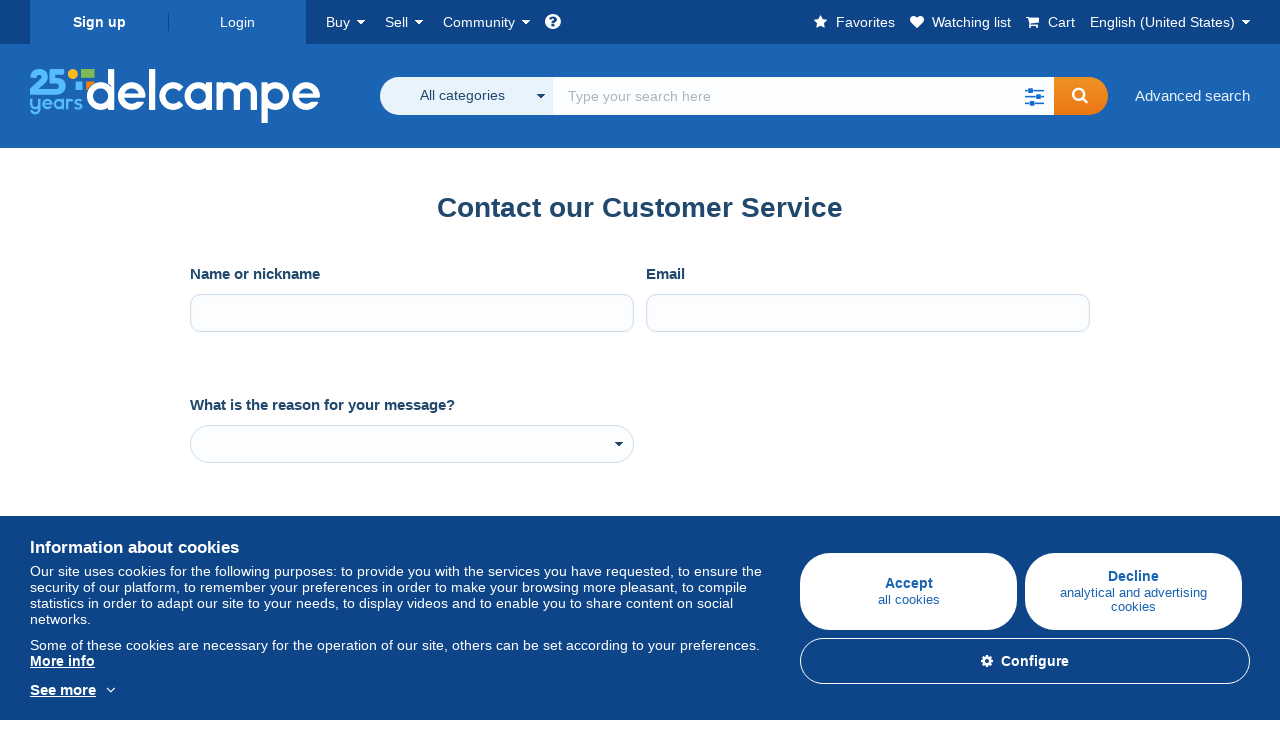

--- FILE ---
content_type: text/html; charset=UTF-8
request_url: https://www.delcampe.net/en_US/contact/customer?_marketplace=coleccionismo&reason=autre
body_size: 31629
content:
<!DOCTYPE html>
<html lang="en_US">
    <head><title>Contact Customer Service | Delcampe</title>
        <meta name="description" content="In the event you’re having a difficulty, an issue or you’re involved in a dispute, the Delcampe team will help you solve the problem!" />
        <meta name="viewport" content="width=device-width, initial-scale=1.0">
        <meta property="og:locale" content="en_US" />
        <meta property="og:type" content="website" />
        <meta property="og:site_name" content="Delcampe" />

        <meta property="og:title" content="Contact Customer Service | Delcampe" />
            <meta property="og:description" content="In the event you’re having a difficulty, an issue or you’re involved in a dispute, the Delcampe team will help you solve the problem!" />
            <meta property="og:url" content="https://www.delcampe.net/en_US/contact/customer" />
            <meta property="og:image" content="https://www.delcampe.net/images/logo-delcampe-social-media.jpg" />
    
            <link rel="canonical" href="https://www.delcampe.net/en_US/contact/customer?_marketplace=coleccionismo&amp;reason=autre" />
            <link rel="alternate" hreflang="fr" href="https://www.delcampe.net/fr/contact/customer?_marketplace=coleccionismo&amp;reason=autre" />
    <link rel="alternate" hreflang="fr-BE" href="https://www.delcampe.net/fr/contact/customer?_marketplace=coleccionismo&amp;reason=autre" />
    <link rel="alternate" hreflang="fr-CA" href="https://www.delcampe.net/fr/contact/customer?_marketplace=coleccionismo&amp;reason=autre" />
    <link rel="alternate" hreflang="fr-CH" href="https://www.delcampe.net/fr/contact/customer?_marketplace=coleccionismo&amp;reason=autre" />
    <link rel="alternate" hreflang="fr-FR" href="https://www.delcampe.net/fr/contact/customer?_marketplace=coleccionismo&amp;reason=autre" />
    <link rel="alternate" hreflang="en" href="https://www.delcampe.net/en_GB/contact/customer?_marketplace=coleccionismo&amp;reason=autre" />
    <link rel="alternate" hreflang="en-GB" href="https://www.delcampe.net/en_GB/contact/customer?_marketplace=coleccionismo&amp;reason=autre" />
    <link rel="alternate" hreflang="en-US" href="https://www.delcampe.net/en_GB/contact/customer?_marketplace=coleccionismo&amp;reason=autre" />
    <link rel="alternate" hreflang="en-CA" href="https://www.delcampe.net/en_GB/contact/customer?_marketplace=coleccionismo&amp;reason=autre" />
    <link rel="alternate" hreflang="en-AU" href="https://www.delcampe.net/en_GB/contact/customer?_marketplace=coleccionismo&amp;reason=autre" />
    <link rel="alternate" hreflang="de" href="https://www.delcampe.net/de/contact/customer?_marketplace=coleccionismo&amp;reason=autre" />
    <link rel="alternate" hreflang="de-DE" href="https://www.delcampe.net/de/contact/customer?_marketplace=coleccionismo&amp;reason=autre" />
    <link rel="alternate" hreflang="de-AT" href="https://www.delcampe.net/de/contact/customer?_marketplace=coleccionismo&amp;reason=autre" />
    <link rel="alternate" hreflang="de-BE" href="https://www.delcampe.net/de/contact/customer?_marketplace=coleccionismo&amp;reason=autre" />
    <link rel="alternate" hreflang="de-CH" href="https://www.delcampe.net/de/contact/customer?_marketplace=coleccionismo&amp;reason=autre" />
    <link rel="alternate" hreflang="es" href="https://www.delcampe.net/es/contact/customer?_marketplace=coleccionismo&amp;reason=autre" />
    <link rel="alternate" hreflang="es-ES" href="https://www.delcampe.net/es/contact/customer?_marketplace=coleccionismo&amp;reason=autre" />
    <link rel="alternate" hreflang="it" href="https://www.delcampe.net/it/contact/customer?_marketplace=coleccionismo&amp;reason=autre" />
    <link rel="alternate" hreflang="it-IT" href="https://www.delcampe.net/it/contact/customer?_marketplace=coleccionismo&amp;reason=autre" />
    <link rel="alternate" hreflang="nl" href="https://www.delcampe.net/nl/contact/customer?_marketplace=coleccionismo&amp;reason=autre" />
    <link rel="alternate" hreflang="nl-BE" href="https://www.delcampe.net/nl/contact/customer?_marketplace=coleccionismo&amp;reason=autre" />
    <link rel="alternate" hreflang="nl-NL" href="https://www.delcampe.net/nl/contact/customer?_marketplace=coleccionismo&amp;reason=autre" />
<!-- generics -->
        <link rel="icon" type="image/x-icon" href="https://www.delcampe.net/favicon.ico?v=1768352448">
        <link rel="icon" href="https://www.delcampe.net/images/favicon/favicon-32.png?v=1768352448" sizes="32x32">
        <link rel="icon" href="https://www.delcampe.net/images/favicon/favicon-57.png?v=1768352448" sizes="57x57">
        <link rel="icon" href="https://www.delcampe.net/images/favicon/favicon-76.png?v=1768352448" sizes="76x76">
        <link rel="icon" href="https://www.delcampe.net/images/favicon/favicon-96.png?v=1768352448" sizes="96x96">
        <link rel="icon" href="https://www.delcampe.net/images/favicon/favicon-128.png?v=1768352448" sizes="128x128">
        <link rel="icon" href="https://www.delcampe.net/images/favicon/favicon-192.png?v=1768352448" sizes="192x192">
        <link rel="icon" href="https://www.delcampe.net/images/favicon/favicon-228.png?v=1768352448" sizes="228x228">

        <!-- Android -->
        <link rel="shortcut icon" sizes="196x196" href="https://www.delcampe.net/images/favicon/favicon-196.png?v=1768352448">

        <!-- iOS -->
        <link rel="apple-touch-icon" href="https://www.delcampe.net/images/favicon/favicon-120.png?v=1768352448" sizes="120x120">
        <link rel="apple-touch-icon" href="https://www.delcampe.net/images/favicon/favicon-152.png?v=1768352448" sizes="152x152">
        <link rel="apple-touch-icon" href="https://www.delcampe.net/images/favicon/favicon-180.png?v=1768352448" sizes="180x180">

        <!-- Windows 8 IE 10-->
        <meta name="msapplication-TileColor" content="#FFFFFF">
        <meta name="msapplication-TileImage" content="https://www.delcampe.net/images/favicon/favicon-144.png?v=1768352448">

        <!— Windows 8.1 + IE11 and above —>
        <meta name="msapplication-config" content="https://www.delcampe.net/images/favicon/browserconfig.xml?v=1768352448" />


        <link rel="stylesheet" href="https://www.delcampe.net/build/default/css/plugins/font-awesome.4fc9f6.css">
        <link rel="stylesheet" href="https://www.delcampe.net/build/default/css/plugins/flag-icon.822268.css">

        <link rel="stylesheet" href="https://www.delcampe.net/build/default/css/default.641ec0.css">
        <link rel="stylesheet" href="https://www.delcampe.net/build/default/css/marketplace.7423ba.css">

        <link rel="stylesheet" href="https://www.delcampe.net/build/default/css/page/print.806ec8.css">

            
    <link rel="stylesheet" href="https://www.delcampe.net/build/default/css/contact-form.fdf3dc.css">

        
        <!--[if lt IE 9]><script src="https://oss.maxcdn.com/html5shiv/3.7.2/html5shiv.min.js"></script><![endif]-->
        <!--[if lt IE 9]><script src="https://oss.maxcdn.com/respond/1.4.2/respond.min.js"></script><![endif]-->

        
        <script type="application/ld+json"></script>

        
                                </head>

            
    <body>

        



<header data-menu-container>
    <div class="menu-top" data-menu>
        <div class="container">
            <ul class="nls main-list">
    <li class="hide-min-sm">
        <a href="" class="go-back-menu" data-open-menu>Close<i class="pull-right">&times;</i></a>
    </li>
    <li>
        <ul class="nls child-list"><li class="main-link register">
                    <a href="/en_US/my-account/register" class="font-bold">Sign up</a>
                </li><li class="main-link dropdown arrow-white login">
                        <a href="/en_US/my-account/login" class="hide-min-sm">Login</a>
                        <a href="/en_US/my-account/login" class="dropdown-toggle hide-max-sm login-dropdown" data-toggle="dropdown" aria-expanded="false" data-signin-link>Login</a>
                        <div class="dropdown-menu" role="form">
                            <form name="user_login" method="post" action="/en_US/my-account/login" autocomplete="off" novalidate="novalidate">
                                <input type="text" id="user_login_nickname" name="user_login[nickname]" required="required" focus="focus" placeholder="Nickname" class="form-control" />
                                <div class="pos-rel margin-top-xs">
                                    <input type="password" id="user_login_password" name="user_login[password]" required="required" data-display-password="" placeholder="Password" class="form-control" />
                                    <a href="#" class="display-password show-password"
                                         data-link-password
                                         title="Show password"
                                         data-label-hide="Hide password"
                                         data-label-show="Show password"
                                    ></a>
                                </div>
                                <div class="checkbox remember-me margin-top-xs margin-bottom-sm">
                                    <label for="remember_me" class="control-label flex v-top space-xs no-margin line-height-xs font-xs">
                                        <input type="checkbox" id="remember_me" name="_remember_me" checked>
                                        <span class="font-normal">Stay signed in of this device</span>
                                    </label>
                                </div>
                                <input type="hidden" name="_csrf_token" value="9ab0d8732f28be2942eddb5d.t_3VFdTqlSDdwjoTsz6BD8Jrt4Mb8B9XEEZv-sl_-2w.7anmWoSM-nazuGhR3AezTrAk1uZKgS8-QB4XzYsdmgvdp4VCrbPHT-r1Yw">
                                <input type="hidden" name="_target_path" value="https://www.delcampe.net/en_US/contact/customer?_marketplace=coleccionismo&amp;reason=autre">
                                <button type="submit" class="btn-block btn-orange margin-top-xs">Login</button>
                                <a href="/en_US/my-account/reset-password" class="text-center">Forgotten nickname / password?</a>
                            <input type="hidden" id="user_login__token" name="user_login[_token]" data-controller="csrf-protection" value="ed45419629.aTJUrkafnYWeF3OriCs9BKGJpV0Q4Bj9Nof3dgtln8E.P1NtngH29NbXQwDJ61hsfubZ9g8iiS6aRPfaEmgh540LBgb5F-irt8EnRw" /></form>
                        </div>
                    </li></ul>
    </li>
    <li>
        <ul class="nls child-list">
            <li class="dropdown arrow-white buy-menu" data-parent-slide>
                <a href="/en_US/collectibles/buy/purchases/purchased-items" class="dropdown-toggle" data-toggle="dropdown" role="button" aria-expanded="false" rel="nofollow" data-toggle-menu>Buy</a>
                <div class="dropdown-menu" role="menu" data-slide>
                    <div class="flex md-1">
                        
<ul class="nls links-list">
    <li data-parent-slide>
        <span class="list-title" data-toggle-menu>Search</span>
        <ul class="nls sub-menu-slide" data-slide>
            <li><a href="/en_US/collectibles/search/by-keywords">Advanced search</a></li>
            <li class="margin-top-sm"><a href="/en_US/collectibles/category">All categories</a></li>
                            <li><a href="/en_US/vintage">Vintage Universe</a></li>
                        <li><a href="/en_US/prestige/catalogs/list/opened">Auction Houses catalogs</a></li>
            <li>
                <a href="/en_US/collectibles/search?has_promo_only=1" class="green">
                    All Store Deals 
                    <span class="label-green font-xs padding-h-xs border-radius-md"><i class="fa fa-scissors"></i></span>
                </a>
            </li>
            <li class="margin-top-sm"><a href="/en_US/collectibles/top-stores"rel="nofollow">Top Stores</a></li>
        </ul>
    </li>
    <li data-parent-slide>
        <span class="list-title" data-toggle-menu>My favorites</span>
        <ul class="nls sub-menu-slide" data-slide>
            <li><a href="/en_US/collectibles/buy/favorites/watching-list"rel="nofollow">Watching list</a></li>
            <li><a href="/en_US/collectibles/favorites/favorites-list"rel="nofollow">Favorite searches</a></li>
            <li><a href="/en_US/buy/favorites/favorites-list"rel="nofollow">My favourite lists</a></li>
        </ul>
    </li>
</ul>
<ul class="nls links-list">
    <li data-parent-slide>
        <span class="list-title" data-toggle-menu>My bids</span>
        <ul class="nls sub-menu-slide" data-slide>
            <li><a href="/en_US/collectibles/buy/bids/ongoing"rel="nofollow">Ongoing</a></li>
            <li><a href="/en_US/collectibles/buy/bids/lost"rel="nofollow">Lost</a></li>
            <li><a href="/en_US/items/lower-offers/proposed"rel="nofollow">Lower</a></li>
            <li><a href="/en_US/collectibles/buy/bids/bid-group-proposed"rel="nofollow">Grouped</a></li>
            <li><a href="/en_US/collectibles/buy/bids/auction-house"rel="nofollow">Auction houses</a></li>
        </ul>
    </li>
    <li data-parent-slide>
        <span class="list-title" data-toggle-menu>My purchases</span>
        <ul class="nls sub-menu-slide" data-slide>
            <li><a href="/en_US/collectibles/buy/purchases/purchased-items"rel="nofollow">All</a></li>
            <li><a href="/en_US/collectibles/buy/purchases/awaiting-invoice"rel="nofollow">Awaiting invoice</a></li>
            <li><a href="/en_US/collectibles/buy/purchases/awaiting-payment"rel="nofollow">Awaiting payment</a></li>
            <li><a href="/en_US/collectibles/buy/purchases/awaiting-shipment"rel="nofollow">Awaiting delivery</a></li>
            <li><a href="/en_US/collectibles/buy/purchases/received"rel="nofollow">Received</a></li>
            <li><a href="/en_US/collectibles/buy/purchases/archived"rel="nofollow">Archived</a></li>
        </ul>
    </li>
</ul>
<ul class="nls links-list">
    <li data-parent-slide>
        <span class="list-title" data-toggle-menu>My feedback</span>
        <ul class="nls sub-menu-slide" data-slide>
            <li><a href="/en_US/collectibles/buy/feedback/leave-feedback"rel="nofollow">Leave feedback</a></li>
            <li><a href="/en_US/collectibles/buy/feedback/received-list"rel="nofollow">Received</a></li>
            <li><a href="/en_US/collectibles/buy/feedback/given-list"rel="nofollow">Given</a></li>
        </ul>
    </li>
    <li data-parent-slide>
        <span class="list-title" data-toggle-menu>History</span>
        <ul class="nls sub-menu-slide" data-slide>
            <li><a href="/en_US/collectibles/buy/purchases/purchased-items/list"rel="nofollow">All my purchased items</a></li>
        </ul>
    </li>
    <li class="more-links" data-parent-slide>
        <span class="list-title hide-min-sm" data-toggle-menu>More links</span>
        <ul class="nls sub-menu-slide" data-slide>
            <li><a href="/en_US/collectibles/buy/buying-stats"rel="nofollow">My buying stats</a></li>
            <li><a href="/en_US/my-account/blacklist/i-block-sellers"rel="nofollow">Seller blacklist</a></li>
        </ul>
    </li>
</ul>                        
    <ul class="payments-menu nls links-list">
        <li data-parent-slide><span class="list-title" data-toggle-menu>Payments</span>
            <ul class="nls sub-menu-slide" data-slide>
                <li><a href="/en_US/payments"rel="nofollow">Payment History</a></li><li><a href="/en_US/collectibles/buy/purchases/awaiting-payment"rel="nofollow">Pay for my purchases</a></li>
            </ul>
        </li></ul>                    </div>
                </div>
            </li>
            <li class="dropdown arrow-white sell-menu" data-parent-slide>
                <a href="/en_US/collectibles/item/sell" class="dropdown-toggle" data-toggle="dropdown" role="button" aria-expanded="false" rel="nofollow" data-toggle-menu>Sell</a>
                <div class="dropdown-menu" role="menu" data-slide><div class="flex md-1">
                        
<ul class="nls links-list">
    <li class="put-on-sale" data-parent-slide>
        <a href="/en_US/collectibles/item/sell" class="btn-orange btn-big btn-block">Sell</a>
        <div class="text-center margin-top-xs"><a href="/en_US/selling-methods">Selling methods</a></div>
    </li>
    <li class="more-links" data-parent-slide>
        <span class="list-title" data-toggle-menu>My items for sale</span>
        <ul class="nls sub-menu-slide" data-slide>
            <li><a href="/en_US/collectibles/sell/item-for-sale/pending"rel="nofollow">Planned</a></li>
            <li><a href="/en_US/collectibles/sell/item-for-sale/ongoing"rel="nofollow">Ongoing</a></li>
            <li><a href="/en_US/collectibles/sell/item-for-sale/ongoing-with-offers"rel="nofollow">Ongoing with bids</a></li>
            <li><a href="/en_US/items/lower-offers/received"rel="nofollow">Lower bids received</a></li>
            <li><a href="/en_US/collectibles/sell/item-for-sale/bid-group-received"rel="nofollow">Grouped bids received</a></li>
            <li><a href="/en_US/collectibles/sell/item/relist-as-new"rel="nofollow">Relaunch as new</a></li>
        </ul>
    </li>
    <li data-parent-slide>
        <span class="list-title" data-toggle-menu>Multiple changes</span>
        <ul class="nls sub-menu-slide" data-slide>
            <li><a href="/en_US/sell/apply-shipping-model"rel="nofollow">Management of shipping costs</a></li>
            <li><a href="/en_US/collectibles/sell/multiple-edit"rel="nofollow">Multiple changes</a></li>
        </ul>
    </li>
    <li data-parent-slide>
        <span class="list-title" data-toggle-menu>My Store Deals </span>
        <ul class="nls sub-menu-slide" data-slide>
            <li><a href="/en_US/store-deals/create"rel="nofollow">Create a Store Deal</a></li>
            <li><a href="/en_US/store-deals"rel="nofollow">Manage my Store Deals </a></li>
        </ul>
    </li>
</ul>
<ul class="nls links-list">
    <li data-parent-slide>
        <span class="list-title" data-toggle-menu>My sold items</span>
        <ul class="nls sub-menu-slide" data-slide>
            <li><a href="/en_US/collectibles/sell/sold-items/list"rel="nofollow">All</a></li>
            <li><a href="/en_US/collectibles/sell/sold-items/to-invoice"rel="nofollow">To invoice</a></li>
            <li><a href="/en_US/collectibles/sell/sold-items/invoiced"rel="nofollow">Invoiced</a></li>
            <li><a href="/en_US/collectibles/sell/sold-items/to-send"rel="nofollow">Awaiting shipment</a></li>
            <li><a href="/en_US/collectibles/sell/sold-items/sent"rel="nofollow">Shipped</a></li>
            <li><a href="/en_US/collectibles/sell/sold-items/archived"rel="nofollow">Archived</a></li>
        </ul>
    </li>
    <li data-parent-slide>
        <span class="list-title" data-toggle-menu>My unsold items</span>
        <ul class="nls sub-menu-slide" data-slide>
            <li><a href="/en_US/collectibles/sell/unsold-items/closed-list"rel="nofollow">Closed</a></li>
            <li><a href="/en_US/collectibles/sell/unsold-items/archived-list"rel="nofollow">Archived</a></li>
        </ul>
    </li>
    <li data-parent-slide>
        <div class="list-title">
            <ul class="list-border-grey flex v-center line-height-sm">
                <li data-toggle-menu>My store</li></ul>
        </div>
        <ul class="nls sub-menu-slide" data-slide>
                            <li><a href="/en_US/store-settings/fiscal-informations"rel="nofollow">Set up my store</a></li>
                        <li class="margin-top-xs"><a href="/en_US/items/import"rel="nofollow">Easy Uploader</a></li>
        </ul>
    </li>
</ul>
<ul class="nls links-list">
    <li data-parent-slide>
        <span class="list-title" data-toggle-menu>My feedback</span>
        <ul class="nls sub-menu-slide" data-slide>
            <li><a href="/en_US/collectibles/sell/feedback/leave-feedback"rel="nofollow">Leave feedback</a></li>
            <li><a href="/en_US/collectibles/sell/feedback/received-list"rel="nofollow">Received</a></li>
            <li><a href="/en_US/collectibles/sell/feedback/given-list"rel="nofollow">Given</a></li>
        </ul>
    </li>
    <li data-parent-slide>
        <span class="list-title" data-toggle-menu>History</span>
        <ul class="nls sub-menu-slide" data-slide>
            <li><a href="/en_US/collectibles/sell/sold-items/items-list"rel="nofollow">All my sold items</a></li>
        </ul>
    </li>
    <li class="more-links" data-parent-slide>
        <span class="list-title hide-min-sm" data-toggle-menu>More links</span>
        <ul class="nls sub-menu-slide" data-slide>
            <li><a href="/en_US/collectibles/sell/selling-stats"rel="nofollow">My selling stats</a></li>
            <li><a href="/en_US/my-account/blacklist/i-block-buyers"rel="nofollow">Buyer blacklist</a></li>
            <li class="margin-top-sm padding-top-sm border-top-blue-grey"><a href="/en_US/forum-estimation">Estimate my item</a></li>
        </ul>
    </li>
</ul>
                        
    <ul class="payments-menu nls links-list">
        <li data-parent-slide><span class="list-title" data-toggle-menu>Payments</span>
            <ul class="nls sub-menu-slide" data-slide>
                <li><a href="/en_US/payments"rel="nofollow">Payment History</a></li><li><a href="/en_US/collectibles/buy/purchases/awaiting-payment"rel="nofollow">Pay for my purchases</a></li>
            </ul>
        </li></ul>                    </div>
                </div>
            </li>
            <li class="dropdown arrow-white community-menu" data-parent-slide>
                <a href="/en_US/forum" class="dropdown-toggle" data-toggle="dropdown" role="button" aria-expanded="false" rel="nofollow" data-toggle-menu>Community</a>
                <div class="dropdown-menu" role="menu" data-slide>
                    <div class="flex md-1">
                        
    
<ul class="nls links-list">
    <li><a href="/en_US/community">Delcampe Community</a></li>
    <li><a href="/en_US/forum"rel="nofollow">Forum</a></li>
    <li><a href="/en_US/agenda/"rel="nofollow">Calendar</a></li>
    <li><a href="/en_US/youtube"rel="nofollow">Videos</a></li>
    <li><a href="https://blog.delcampe.net/en" target="_blank">Blog</a></li>
    <li>
        <ul class="nls list-inline margin-top-lg">
            <li><a href="https://www.facebook.com/delcampe" class="button-social facebook" title="Facebook" target="_blank" rel="nofollow noopener noreferrer"><i class="fa fa-facebook"></i></a></li>
            <li><a href="https://www.linkedin.com/company/delcampe-international-sprl" class="button-social linkedin" title="Linkedin" target="_blank" rel="nofollow noopener noreferrer"><i class="fa fa-linkedin"></i></a></li>
            <li><a href="https://www.youtube.com/delcampeofficial" class="button-social youtube" title="Youtube" target="_blank" rel="nofollow noopener noreferrer"><i class="fa fa-youtube-play"></i></a></li>
            <li><a href="https://twitter.com/Delcampe" class="button-social twitter" title="Twitter" target="_blank" rel="nofollow noopener noreferrer"><span class="fa-twitter-x"></span></a></li>
            <li><a href="https://www.instagram.com/delcampe_official" class="button-social instagram" title="Instagram" target="_blank" rel="nofollow noopener noreferrer"><i class="fa fa-instagram"></i></a></li>
            <li><a href="https://pinterest.com/delcampe_marketplace" class="button-social pinterest" title="Pinterest" target="_blank" rel="nofollow noopener noreferrer"><i class="fa fa-pinterest"></i></a></li>
        </ul>
    </li>
</ul>

<div class="main">
    <div class="flex md-1"><ul id="blog-post" class="nls links-list bg-blue-light"><li>
                        <a href="https://blog.delcampe.net/en/delcampe-on-skeepers-you-are-our-best-ambassadors-2/" class="flex md-1 space-sm v-center" target="_blank">
                                                                                            <img src="https://blog.delcampe.net/wp-content/uploads/2025/12/Cover_Blog_Avis_Verifies_EN-96x57.jpg" alt="Delcampe on Skeepers: you are our best ambassadors!" class="no-margin-bottom" loading="lazy" data-original="https://blog.delcampe.net/wp-content/uploads/2025/12/Cover_Blog_Avis_Verifies_EN-96x57.jpg" data-lazyload-menu>
                                                        <p class="no-margin-bottom">Delcampe on Skeepers: you are our best ambassadors!</p>
                        </a>
                    </li><li>
                        <a href="https://blog.delcampe.net/en/which-is-the-first-hungarian-postage-stamp/" class="flex md-1 space-sm v-center" target="_blank">
                                                                                            <img src="https://blog.delcampe.net/wp-content/uploads/2025/12/Belyegbarat_visuel_format-blog-96x57.jpg" alt="Which is the first Hungarian postage stamp?" class="no-margin-bottom" loading="lazy" data-original="https://blog.delcampe.net/wp-content/uploads/2025/12/Belyegbarat_visuel_format-blog-96x57.jpg" data-lazyload-menu>
                                                        <p class="no-margin-bottom">Which is the first Hungarian postage stamp?</p>
                        </a>
                    </li></ul><ul id="agenda" class="nls links-list bg-blue-light flex v-center">
            <li class="flex space-md v-center">
                <a href="/en_US/agenda/"><img src="https://www.delcampe.net/images/homepage/agenda.jpg?v=1768352448" alt="Calendar"></a>
                <span>
                    <strong>Discover the collectors&#039; agenda!</strong>
                    <a href="/en_US/agenda/" class="btn-orange">Discover the agenda</a>
                </span>
            </li>
        </ul>
    </div>
    <div class="menu-community-youtube flex md-1">
                    <div class="links-list">
                <div class="flex space-md v-center">
                    <a href="https://www.youtube.com/watch?v=Gg0ApiuMH4I&amp;list=PLFD6XaVCwAhFsT2RrABRUP6U59iJbGQIl" class="link-video" target="_blank">
                        <img src="https://i.ytimg.com/vi/Gg0ApiuMH4I/mqdefault.jpg" alt="AN UNUSUAL FIND:  Discover the STAMP with an AMAZING DATE ERROR! | The World of Collecting" width="125" height="70" loading="lazy">
                    </a>
                    <a href="https://www.youtube.com/watch?v=Gg0ApiuMH4I&amp;list=PLFD6XaVCwAhFsT2RrABRUP6U59iJbGQIl" class="line-height-xs">AN UNUSUAL FIND:  Discover the STAMP with an AMAZING DATE ERROR! | The World of Collecting</a>
                </div>
            </div>
                    <div class="links-list">
                <div class="flex space-md v-center">
                    <a href="https://www.youtube.com/watch?v=5TPJkKGakiw&amp;list=PLFD6XaVCwAhGT98UT4xTqDlM9xjacnV7i" class="link-video" target="_blank">
                        <img src="https://i.ytimg.com/vi/5TPJkKGakiw/mqdefault.jpg" alt="Les +BELLES VENTES Delcampe (décembre 2025) | Les objets de collection de la marketplace" width="125" height="70" loading="lazy">
                    </a>
                    <a href="https://www.youtube.com/watch?v=5TPJkKGakiw&amp;list=PLFD6XaVCwAhGT98UT4xTqDlM9xjacnV7i" class="line-height-xs">Les +BELLES VENTES Delcampe (décembre 2025) | Les objets de collection de la marketplace</a>
                </div>
            </div>
            </div>
</div>                    </div>
                </div>
            </li>
        </ul>
    </li>
    <li class="main">
        <ul class="nls child-list">
            <li class="no-dropdown helpcenter">
                <a href="/en_US/help-center" target="_blank" title="help_center.general_title">
                    <i class="fa fa-question-circle in-block"></i>
                    <span class="hide">Help center</span>
                </a>
            </li>
            <li class="align-right no-dropdown favorites">
                <a href="/en_US/collectibles/favorites/favorites-list" title="My favorites" rel="nofollow">
                    <i class="fa fa-star in-block"></i>
                    <span class="hide-lg">Favorites</span>
                </a>
            </li>
            <li class="no-dropdown watching-list">
                <a href="/en_US/collectibles/buy/favorites/watching-list" title="Watching list" rel="nofollow">
                    <i class="fa fa-heart in-block"></i>
                    <span class="hide-lg">Watching list</span>
                </a>
            </li>
            <li class="no-dropdown basket-container">
                <a href="/en_US/collectibles/basket" class="basket" title="My shopping cart" rel="nofollow" data-go-basket>
                    <i class="fa fa-shopping-cart in-block"></i>
                    <span class="hide-lg">Cart</span></a>
            </li>
                        <li class="dropdown arrow-white langages not-full-width" data-parent-slide>
                    <a href="#" class="dropdown-toggle" data-toggle="dropdown" aria-expanded="false" data-toggle-menu>English (United States)</a>
                    <ul class="dropdown-menu small-dropdown" role="menu" data-slide><li><a href="https://www.delcampe.net/fr/contact/customer?_marketplace=coleccionismo&amp;reason=autre">Français</a></li><li><a href="https://www.delcampe.net/en_GB/contact/customer?_marketplace=coleccionismo&amp;reason=autre">English (United Kingdom)</a></li><li><a href="https://www.delcampe.net/nl/contact/customer?_marketplace=coleccionismo&amp;reason=autre">Nederlands</a></li><li><a href="https://www.delcampe.net/de/contact/customer?_marketplace=coleccionismo&amp;reason=autre">Deutsch</a></li><li><a href="https://www.delcampe.net/it/contact/customer?_marketplace=coleccionismo&amp;reason=autre">Italiano</a></li><li><a href="https://www.delcampe.net/es/contact/customer?_marketplace=coleccionismo&amp;reason=autre">Español</a></li></ul>
                </li></ul>
    </li></ul>
        </div>
    </div>
    <div class="header-main data-search-bar" data-search-bar>
        <div class="container">
            <div class="header-container">
                <button type="button" class="menu-mobile hide-min-sm" data-target=".header-menu" data-open-menu><i class="fa fa-bars"></i></button><div class="header-logo">
    <a href="/en_US/collectibles/" class="logo-delcampe"><img src="https://www.delcampe.net/images/logo-delcampe-25-ans.svg?v=1768352448" width="290" height="54" alt="Logo Delcampe"></a>
        </div><div class="header-search">
                    <form name="search-top" method="get" action="/en_US/collectibles/search" class="form-main-search flex space-sm v-center" id="search" data-js="search" novalidate="novalidate">
<div class="full-width pos-rel">
    <div class="search-bar dropdown-with-checkbox form-flex">
        <div class="dropdown">
            <button class="search-filter dropdown-toggle" data-toggle="dropdown" aria-haspopup="true" aria-expanded="false" type="button" data-placement="bottom">
                <span class="filter-label" data-by-category="By category [{numberOfCategories}]">All categories</span>
            </button>
            <div class="dropdown-menu text-left no-border-radius-right">
                <ul class="dropdown-menu-checked-list" role="menu">
                    <li class="strong">
                        <div class="checkbox">
                                                            <label class="checked"><input type="checkbox" name="all-delcampe" checked="checked"/>All categories</label>
                                                    </div>
                    </li>
                    <li class="divider">&nbsp;</li>
                    <li class="title font-bold">Popular categories</li>
                                                                <li>
                            <div class="checkbox">
                                <label for="categories_0">
                                    <input type="checkbox" id="categories_0" name="categories[]" value="30001" data-category-check>
                                    Stamps
                                </label>
                            </div>
                        </li>
                                                                    <li>
                            <div class="checkbox">
                                <label for="categories_1">
                                    <input type="checkbox" id="categories_1" name="categories[]" value="30002" data-category-check>
                                    Postcards
                                </label>
                            </div>
                        </li>
                                                                    <li>
                            <div class="checkbox">
                                <label for="categories_2">
                                    <input type="checkbox" id="categories_2" name="categories[]" value="30003" data-category-check>
                                    Coins &amp; Banknotes
                                </label>
                            </div>
                        </li>
                                                                    <li>
                            <div class="checkbox">
                                <label for="categories_3">
                                    <input type="checkbox" id="categories_3" name="categories[]" value="34443" data-category-check>
                                    Photography
                                </label>
                            </div>
                        </li>
                                                                <li class="title font-bold">Categories</li>
                                            <li>
                            <div class="checkbox">
                                <label for="categories_4">
                                    <input type="checkbox" id="categories_4"
                                           name="categories[]"                                            value="1955" data-category-check>
                                    Advertising
                                </label>
                            </div>
                        </li>
                                                                    <li>
                            <div class="checkbox">
                                <label for="categories_5">
                                    <input type="checkbox" id="categories_5"
                                           name="categories[]"                                            value="34436" data-category-check>
                                    Army &amp; war
                                </label>
                            </div>
                        </li>
                                                                    <li>
                            <div class="checkbox">
                                <label for="categories_6">
                                    <input type="checkbox" id="categories_6"
                                           name="categories[]"                                            value="34442" data-category-check>
                                    Art &amp; Antiquities
                                </label>
                            </div>
                        </li>
                                                                    <li>
                            <div class="checkbox">
                                <label for="categories_7">
                                    <input type="checkbox" id="categories_7"
                                           name="categories[]"                                            value="30007" data-category-check>
                                    Badges
                                </label>
                            </div>
                        </li>
                                                                    <li>
                            <div class="checkbox">
                                <label for="categories_8">
                                    <input type="checkbox" id="categories_8"
                                           name="categories[]"                                            value="34440" data-category-check>
                                    Bar &amp; Food
                                </label>
                            </div>
                        </li>
                                                                    <li>
                            <div class="checkbox">
                                <label for="categories_9">
                                    <input type="checkbox" id="categories_9"
                                           name="categories[]"                                            value="30004" data-category-check>
                                    Books, Magazines, Comics
                                </label>
                            </div>
                        </li>
                                                                    <li>
                            <div class="checkbox">
                                <label for="categories_10">
                                    <input type="checkbox" id="categories_10"
                                           name="categories[]"                                            value="1752" data-category-check>
                                    Charms
                                </label>
                            </div>
                        </li>
                                                                    <li>
                            <div class="checkbox">
                                <label for="categories_11">
                                    <input type="checkbox" id="categories_11"
                                           name="categories[]"                                            value="30003" data-category-check>
                                    Coins &amp; Banknotes
                                </label>
                            </div>
                        </li>
                                                                    <li>
                            <div class="checkbox">
                                <label for="categories_12">
                                    <input type="checkbox" id="categories_12"
                                           name="categories[]"                                            value="8411" data-category-check>
                                    Creative hobbies
                                </label>
                            </div>
                        </li>
                                                                    <li>
                            <div class="checkbox">
                                <label for="categories_13">
                                    <input type="checkbox" id="categories_13"
                                           name="categories[]"                                            value="6378" data-category-check>
                                    Films &amp; Video
                                </label>
                            </div>
                        </li>
                                                                    <li>
                            <div class="checkbox">
                                <label for="categories_14">
                                    <input type="checkbox" id="categories_14"
                                           name="categories[]"                                            value="34437" data-category-check>
                                    Games, Toys &amp; Figurines
                                </label>
                            </div>
                        </li>
                                                                    <li>
                            <div class="checkbox">
                                <label for="categories_15">
                                    <input type="checkbox" id="categories_15"
                                           name="categories[]"                                            value="34441" data-category-check>
                                    Jewels &amp; Clocks
                                </label>
                            </div>
                        </li>
                                                                    <li>
                            <div class="checkbox">
                                <label for="categories_16">
                                    <input type="checkbox" id="categories_16"
                                           name="categories[]"                                            value="1898" data-category-check>
                                    Kinder &amp; Diddl
                                </label>
                            </div>
                        </li>
                                                                    <li>
                            <div class="checkbox">
                                <label for="categories_17">
                                    <input type="checkbox" id="categories_17"
                                           name="categories[]"                                            value="21607" data-category-check>
                                    Magnets
                                </label>
                            </div>
                        </li>
                                                                    <li>
                            <div class="checkbox">
                                <label for="categories_18">
                                    <input type="checkbox" id="categories_18"
                                           name="categories[]"                                            value="1748" data-category-check>
                                    Minerals &amp; Fossils
                                </label>
                            </div>
                        </li>
                                                                    <li>
                            <div class="checkbox">
                                <label for="categories_19">
                                    <input type="checkbox" id="categories_19"
                                           name="categories[]"                                            value="34439" data-category-check>
                                    Modern Collectible Cards
                                </label>
                            </div>
                        </li>
                                                                    <li>
                            <div class="checkbox">
                                <label for="categories_20">
                                    <input type="checkbox" id="categories_20"
                                           name="categories[]"                                            value="34434" data-category-check>
                                    Music &amp; Instruments
                                </label>
                            </div>
                        </li>
                                                                    <li>
                            <div class="checkbox">
                                <label for="categories_21">
                                    <input type="checkbox" id="categories_21"
                                           name="categories[]"                                            value="4222" data-category-check>
                                    Office Items (related)
                                </label>
                            </div>
                        </li>
                                                                    <li>
                            <div class="checkbox">
                                <label for="categories_22">
                                    <input type="checkbox" id="categories_22"
                                           name="categories[]"                                            value="30008" data-category-check>
                                    Old Paper
                                </label>
                            </div>
                        </li>
                                                                    <li>
                            <div class="checkbox">
                                <label for="categories_23">
                                    <input type="checkbox" id="categories_23"
                                           name="categories[]"                                            value="1742" data-category-check>
                                    Perfume &amp; Beauty
                                </label>
                            </div>
                        </li>
                                                                    <li>
                            <div class="checkbox">
                                <label for="categories_24">
                                    <input type="checkbox" id="categories_24"
                                           name="categories[]"                                            value="30006" data-category-check>
                                    Phonecards
                                </label>
                            </div>
                        </li>
                                                                    <li>
                            <div class="checkbox">
                                <label for="categories_25">
                                    <input type="checkbox" id="categories_25"
                                           name="categories[]"                                            value="34443" data-category-check>
                                    Photography
                                </label>
                            </div>
                        </li>
                                                                    <li>
                            <div class="checkbox">
                                <label for="categories_26">
                                    <input type="checkbox" id="categories_26"
                                           name="categories[]"                                            value="18840" data-category-check>
                                    Plants, Seeds and Bulbs
                                </label>
                            </div>
                        </li>
                                                                    <li>
                            <div class="checkbox">
                                <label for="categories_27">
                                    <input type="checkbox" id="categories_27"
                                           name="categories[]"                                            value="30002" data-category-check>
                                    Postcards
                                </label>
                            </div>
                        </li>
                                                                    <li>
                            <div class="checkbox">
                                <label for="categories_28">
                                    <input type="checkbox" id="categories_28"
                                           name="categories[]"                                            value="7540" data-category-check>
                                    Religion &amp; Esotericism
                                </label>
                            </div>
                        </li>
                                                                    <li>
                            <div class="checkbox">
                                <label for="categories_29">
                                    <input type="checkbox" id="categories_29"
                                           name="categories[]"                                            value="34435" data-category-check>
                                    Scale models &amp; Model making
                                </label>
                            </div>
                        </li>
                                                                    <li>
                            <div class="checkbox">
                                <label for="categories_30">
                                    <input type="checkbox" id="categories_30"
                                           name="categories[]"                                            value="14591" data-category-check>
                                    Seasons &amp; Holidays
                                </label>
                            </div>
                        </li>
                                                                    <li>
                            <div class="checkbox">
                                <label for="categories_31">
                                    <input type="checkbox" id="categories_31"
                                           name="categories[]"                                            value="12472" data-category-check>
                                    Sports
                                </label>
                            </div>
                        </li>
                                                                    <li>
                            <div class="checkbox">
                                <label for="categories_32">
                                    <input type="checkbox" id="categories_32"
                                           name="categories[]"                                            value="30001" data-category-check>
                                    Stamps
                                </label>
                            </div>
                        </li>
                                                                    <li>
                            <div class="checkbox">
                                <label for="categories_33">
                                    <input type="checkbox" id="categories_33"
                                           name="categories[]"                                            value="7731" data-category-check>
                                    Technical
                                </label>
                            </div>
                        </li>
                                                                    <li>
                            <div class="checkbox">
                                <label for="categories_34">
                                    <input type="checkbox" id="categories_34"
                                           name="categories[]"                                            value="1892" data-category-check>
                                    Tobacco (related)
                                </label>
                            </div>
                        </li>
                                                                    <li>
                            <div class="checkbox">
                                <label for="categories_35">
                                    <input type="checkbox" id="categories_35"
                                           name="categories[]"                                            value="2767" data-category-check>
                                    Transportation
                                </label>
                            </div>
                        </li>
                                                                    <li>
                            <div class="checkbox">
                                <label for="categories_36">
                                    <input type="checkbox" id="categories_36"
                                           name="categories[]"                                            value="34438" data-category-check>
                                    Video games
                                </label>
                            </div>
                        </li>
                                                                    <li>
                            <div class="checkbox">
                                <label for="categories_37">
                                    <input type="checkbox" id="categories_37"
                                           name="categories[]"                                            value="6367" data-category-check>
                                    Vintage clothes, textile &amp; linen
                                </label>
                            </div>
                        </li>
                                                                    <li>
                            <div class="checkbox">
                                <label for="categories_38">
                                    <input type="checkbox" id="categories_38"
                                           name="categories[]"                                            value="34433" data-category-check>
                                    Vinyl records
                                </label>
                            </div>
                        </li>
                                                            </ul>
            </div>
        </div>
        <div class="main pos-rel">
            <div class="dropdown quick-advanced-search">
    <a href="" class="dropdown-toggle" role="button" data-toggle="dropdown" aria-expanded="true" title="Advanced search">
        <i class="fa fa-sliders blue-link font-xxxl" aria-hidden="true"></i>
    </a>
    <div class="dropdown-menu text-left" data-dropdown-select>
        <div class="flex space-xs all-2 sm-1 v-center">
            <strong>Research mode</strong><select id="search_mode" name="search_mode" class="form-control"><option value="all" selected="selected">All words</option><option value="any">Any word</option><option value="phrase">Exact sentence</option><option value="extended">Advanced syntax</option></select><strong>Terms to be excluded <a href="" class="info-tooltip" data-toggle="tooltip" data-original-title="(separated by &quot;,&quot;)" data-placement="right"><i class="fa fa-info"></i></a></strong><input type="text" id="excluded_terms" name="excluded_terms" class="form-control" /></div>

        <div class="form-group no-margin margin-top-sm">
            <strong class="control-label in-block margin-bottom-xs">Search in</strong>
            <div class="bloc-white bloc-xs border-radius-xxl flex space-sm v-center">
                <span class="main no-margin padding-left-xs">Descriptions</span>
                    <div class="form-group">
                <div>
            
                    <div class="switch-on-off in-block" data-switch>
        <label for="is_searchable_in_descriptions">
            <input type="checkbox" id="is_searchable_in_descriptions" name="is_searchable_in_descriptions" value="1"id="is_searchable_in_descriptions" name="is_searchable_in_descriptions" activated="form.choice_type_true" desactivated="form.choice_type_false">
            <span class="switch-text switch-text-yes">Yes</span>
            <span class="switch-text switch-text-no">No</span>
            <span class="switch-circle"></span>
        </label>
    </div>

        </div>
    </div>

            </div>
        </div>

        <div class="form-group no-margin margin-top-xs">
            <div class="bloc-white bloc-xs border-radius-xxl flex space-sm v-center">
                <span class="main no-margin padding-left-xs">Translations</span>
                    <div class="form-group">
                <div>
            
                    <div class="switch-on-off in-block" data-switch>
        <label for="is_searchable_in_translations">
            <input type="checkbox" id="is_searchable_in_translations" name="is_searchable_in_translations" value="1"id="is_searchable_in_translations" name="is_searchable_in_translations" activated="form.choice_type_true" desactivated="form.choice_type_false">
            <span class="switch-text switch-text-yes">Yes</span>
            <span class="switch-text switch-text-no">No</span>
            <span class="switch-circle"></span>
        </label>
    </div>

        </div>
    </div>

            </div>
        </div>
    </div>
</div>            <div data-search-bar-box>
                <input type="search" id="term" name="term" aria-label="global_search.search_label" placeholder="Type your search here" class="form-control" />
            </div>
        </div>
                    <input type="hidden" name="payment_methods[]" value="paypal">
                    <input type="hidden" name="payment_methods[]" value="delcampe_pay">
                    <input type="hidden" name="payment_methods[]" value="bank_transfer">
                    <input type="hidden" name="payment_methods[]" value="visa">
                    <input type="hidden" name="payment_methods[]" value="mastercard">
                    <input type="hidden" name="payment_methods[]" value="bcmc">
                    <input type="hidden" name="payment_methods[]" value="ideal">
                    <input type="hidden" name="payment_methods[]" value="maestro">
                            <input type="hidden" name="show_types[]" value="fixed_price">
                    <input type="hidden" name="show_types[]" value="bids_with_offer">
                    <input type="hidden" name="show_types[]" value="bids_without_offer">
                    <input type="hidden" name="show_types[]" value="auction_houses">
                <input type="hidden" name="display_state" value="ongoing">
        <input type="hidden" name="started_days" value="">
        <input type="hidden" name="started_hours" value="">
        <input type="hidden" name="ended_hours" value="">
        <input type="hidden" name="display_only" value="">
        <input type="hidden" name="min_price" value="">
        <input type="hidden" name="max_price" value="">
                        <input type="hidden" name="seller_localisation_continent" value="">
        <input type="hidden" name="seller_localisation_country" value="">
        <input type="hidden" name="seller_localisation_choice" value="world">
        <input type="hidden" name="view" value="gallery">
        <input type="hidden" name="order" value="">
        <button type="submit" class="btn-orange" title="Search">
            <span class="hide"><i class="fa fa-search"></i></span><span
                    class="search-text">Search</span>
        </button>
    </div>
    <div id="recent-search" class="search-bar-menu bloc-shadow-orange bg-white text-left hide" data-recent-search-results data-term-link="/en_US/collectibles/search?term=__TERM__">
    <div class="flex space-sm v-center">
        <ul class="list-border-grey v-center">
            <li><strong class="title-border-orange font-lg no-center-mobile">Recent searches</strong></li>
            <li><a href="#" class="font-xs" data-remove-recent-search>Clear history</a></li>
        </ul>
        <a href="#" class="align-right" data-hide-search-bar-box>Close<span class="close-icon"></span>
        </a>
    </div>
    <ul class="nls search-results" data-results></ul>
    </div></div>
<div class="nowrap">
    <a href="/en_US/collectibles/search/by-keywords"
       class="advanced-search">Advanced search</a>
</div>
</form>

                </div>
            </div>
        </div>
        <div data-search-bar-box>
            <div class="hide mobile-navigation flex space-sm v-center padding-sm">
                <a href="" data-hide-search-bar-box><i class="fa fa-arrow-left"></i></a>
                <strong class="main text-center">Search</strong>
                <a href="" data-hide-search-bar-box><i class="fa fa-times"></i></a>
            </div>
            <div data-search-bar-box>
                <div id="push-search" class="search-bar-menu bg-white no-padding text-left hide">
                    <div class="container pos-rel">
                        <a href="#" class="align-right" data-hide-search-bar-box>Close<span class="close-icon"></span>
                        </a>
                        <div class="flex md-1" data-push-search-get-results="/en_US/search-bar/push-search">
                            <div class="search-left">
                                <div id="popular-research" data-popular-search-results>
    <strong class="title-border-orange font-lg no-center-mobile">Trending searches</strong>
    <div class="content">
                    <div class="bloc-blue-light no-border text-center bloc-sm line-height-md font-xs" data-no-results>
                <strong>No results found</strong>
            </div>
            </div>
</div>
                                <div id="related-categories" data-related-categories-results>
    <strong class="title-border-orange font-lg no-center-mobile">Related categories</strong>
    <div class="content">
                    <div class="bloc-blue-light no-border text-center bloc-sm line-height-md font-xs" data-no-results>
                <strong>No results found</strong>
            </div>
            </div>
</div>
                            </div>
                            <div class="main" data-search-right>
                                <div id="popular-items" data-popular-items-results>
    <strong class="title-border-orange font-lg no-center-mobile">Popular items</strong>
    <div class="content">
                    <div class="bloc-blue-light no-border text-center bloc-lg line-height-md" data-no-results>
                <strong>No results found</strong><br>
                There are no items matching your search...<br>Check for correct spelling or expand your search for results!
            </div>
            </div>
</div>
                                                                                            </div>
                        </div>
                    </div>
                </div>
            </div>
        </div>
    </div></header>

        
                <div class="content-grid container-full clearow">
        <div class="container">    <div class="contact-form customer">
        <h1 class="font-big text-center">Contact our Customer Service</h1>
                
                    <form name="marketplace_contact" method="post" >
                
                <div class="flex all-2 xs-1 space-sm padding-top-lg">
                    <div class="form-group">
                        <label class="control-label required" for="marketplace_contact_requester_name">Name or nickname</label>
                        <input type="text" id="marketplace_contact_requester_name" name="marketplace_contact[requester][name]" required="required" maxlength="256" class="form-control" />
                        
                    </div>
                    <div class="form-group">
                        <label class="control-label required" for="marketplace_contact_requester_email">Email</label>
                        <input type="email" id="marketplace_contact_requester_email" name="marketplace_contact[requester][email]" required="required" maxlength="256" class="form-control" />
                        
                    </div>
                    <div class="form-group">
                        <label class="control-label required" for="marketplace_contact_reason">What is the reason for your message?</label>
                        <select id="marketplace_contact_reason" name="marketplace_contact[reason]" required="required" class="select-lg hide-first-option form-control"><option value="" selected="selected"></option><optgroup label="Marketplace">
                <option value="connexion__inscription__mot_de_passe">Login, registration, password</option><option value="ventes__mise_en_vente">Sales, sales listing</option><option value="achats__offres__favoris__objets_suivis">Purchases, bids, favorites, watching list</option><option value="paiement__facturation__tarifs">Payments</option><option value="evaluations">Feedback</option><option value="coordonnées__pseudo__email__..._">Contact details (username, email...)</option><option value="club___vérification_postale">Subscriptions, Account verification</option><option value="vérification_par_sms">SMS check</option><option value="litiges__médiations">Disputes, mediation</option><option value="autre_marketplace">Other</option></optgroup><optgroup label="Other">
                <option value="easy_uploader">Easy Uploader</option><option value="api">Api</option><option value="maison_de_vente">Auction house</option></optgroup></select>
                        
                    </div>
                </div>
                <div data-show-on-sc-select class="hide">
                    For a quick and adequate answer to this type of questions, we invite you to contact our <a href="/en_US/contact/customer">Customer Service</a>.
                </div>
                <div class="margin-top-sm" data-hide-on-sc-select>
                    <div class="form-group">
                        <label class="control-label required" for="marketplace_contact_subject">Subject</label>

                                                    <div class="input-with-loader" data-subject>
                                <input type="text" id="marketplace_contact_subject" name="marketplace_contact[subject]" required="required" data-zendesk-search-term="" maxlength="150" class="form-control" />
                                <i class="fa fa-spinner fa-pulse blue-link font-xl hide"></i>
                                <p class="no-margin margin-top-xs text-right grey font-xs" data-character-count>0/150</p>
                            </div>
                            <div  id="posts-faq" data-zendesk-result data-search-url="/en_US/help-center/search"></div>
                                            </div>
                    <div class="form-group">
                        <strong data-not-helping class="hide">Didn&#039;t these articles help you?</strong>
                        <label class="control-label required" for="marketplace_contact_description">Mention your issue below</label>
                                                    <p class="blue-grey line-height-xs font-sm padding-top-xxs">For speedy assistance, do not forget to indicate the information that may be useful such as the item number, the nickname of the member involved, etc.</p>
                                                <textarea id="marketplace_contact_description" name="marketplace_contact[description]" required="required" rows="5" class="form-control"></textarea>
                        
                    </div>
                    <div class="form-group">
                        
<label
    data-upload-path="https://www.delcampe.net/en_US/contact/attachment/upload"
    data-delete-path="https://www.delcampe.net/en_US/contact/attachment/delete"
    data-plupload-error-label-600="Error: File too large:"
    data-plupload-error-label-601="Your file format is not authorized"
    data-plupload-error-label-602="Error: File already selected."
    data-plupload-error-label-too-many-size-files="Error: The total size of files is too large"
    data-pupload-messages
>Attachment(s)<span class="optional blue-grey font-xxs font-normal">&nbsp;(Optional)</span>
</label>


<div class="uploader" id="marketplace_contact_file_keys-uploader" data-prototype="&#x20;&#x20;&#x20;&#x20;&lt;div&#x20;data-file-uploaded&#x3D;&quot;__KEY__&quot;&#x20;data-prototype-name&#x3D;&quot;marketplace_contact&#x5B;file_keys&#x5D;&#x5B;__name__&#x5D;&quot;&#x20;data-prototype-id&#x3D;&quot;marketplace_contact_file_keys___name__&quot;&gt;&#x0A;&#x20;&#x20;&#x20;&#x20;&lt;span&#x20;data-span-original-file&gt;&lt;&#x2F;span&gt;&#x0A;&#x20;&#x20;&#x20;&#x20;&lt;b&#x20;data-info-upload&gt;0&#x25;&lt;&#x2F;b&gt;&#x0A;&#x20;&#x20;&#x20;&#x20;&lt;span&#x20;data-delete-file&gt;&#x0A;&#x20;&#x20;&#x20;&#x20;&#x20;&#x20;&#x20;&#x20;&lt;a&#x20;href&#x3D;&quot;javascript&#x3A;void&#x28;0&#x29;&quot;&gt;&#x0A;&#x20;&#x20;&#x20;&#x20;&#x20;&#x20;&#x20;&#x20;&#x20;&#x20;&#x20;&#x20;&lt;i&#x20;class&#x3D;&quot;fa&#x20;fa-remove&quot;&gt;&lt;&#x2F;i&gt;&#x0A;&#x20;&#x20;&#x20;&#x20;&#x20;&#x20;&#x20;&#x20;&lt;&#x2F;a&gt;&#x0A;&#x20;&#x20;&#x20;&#x20;&lt;&#x2F;span&gt;&#x0A;&#x20;&#x20;&#x20;&#x20;&lt;input&#x20;id&#x3D;&quot;marketplace_contact_file_keys___name___file&quot;&#x20;name&#x3D;&quot;marketplace_contact&#x5B;file_keys&#x5D;&#x5B;__name__&#x5D;&#x5B;file&#x5D;&quot;&#x20;value&#x3D;&quot;&quot;&#x20;type&#x3D;&quot;hidden&quot;&#x20;data-input-file&gt;&#x0A;&#x20;&#x20;&#x20;&#x20;&lt;input&#x20;id&#x3D;&quot;marketplace_contact_file_keys___name___extension&quot;&#x20;name&#x3D;&quot;marketplace_contact&#x5B;file_keys&#x5D;&#x5B;__name__&#x5D;&#x5B;extension&#x5D;&quot;&#x20;value&#x3D;&quot;&quot;&#x20;type&#x3D;&quot;hidden&quot;&#x20;data-input-extension&gt;&#x0A;&#x20;&#x20;&#x20;&#x20;&lt;input&#x20;id&#x3D;&quot;marketplace_contact_file_keys___name___size&quot;&#x20;name&#x3D;&quot;marketplace_contact&#x5B;file_keys&#x5D;&#x5B;__name__&#x5D;&#x5B;size&#x5D;&quot;&#x20;value&#x3D;&quot;0&quot;&#x20;type&#x3D;&quot;hidden&quot;&#x20;data-input-size&gt;&#x0A;&#x20;&#x20;&#x20;&#x20;&lt;input&#x20;id&#x3D;&quot;marketplace_contact_file_keys___name___client_original_file_name&quot;&#x20;name&#x3D;&quot;marketplace_contact&#x5B;file_keys&#x5D;&#x5B;__name__&#x5D;&#x5B;client_original_file_name&#x5D;&quot;&#x20;value&#x3D;&quot;&quot;&#x20;type&#x3D;&quot;hidden&quot;&#x20;data-input-original-file&gt;&#x0A;&lt;&#x2F;div&gt;" data-contact-with-attachment-form data-current-key="0">
    <div id="toggle-alert" class="hide">
        <div id="marketplace_contact_file_keys-alert" class="alert-red alert-sm" role="alert"></div>
    </div>
    <div class="bloc-blue-lighter bloc-xs clearow">
        <div id="marketplace_contact_file_keys-file-list" class="file-list-upload" data-file-list-upload></div>

        <div id="container" class="flex xs-1 space-sm v-center">
            <div>
                <button id="marketplace_contact_file_keys" class="btn-white btn-block nowrap">Add a file</button>
            </div>
            <span class="blue-grey font-xs">Maximum size of all attachments: 20MB&nbsp;-&nbsp;Authorized formats: jpg, jpeg, png, doc, docx, pdf, txt, csv, xls, xlsx, log</span>
        </div>
    </div>
</div>
                     </div>
                    <div class="margin-top-md text-right">
                        <button type="submit" class="btn-orange btn-big" data-btn-contact-send>Send my message</button>
                    </div>
                </div>
            <input type="hidden" id="marketplace_contact_origin" name="marketplace_contact[origin]" value="web" />    <div class="form-group">
        
        
            <div class="hide">
        <input type="text" id="marketplace_contact_username" name="marketplace_contact[username]" class="form-control" />
    </div>

    </div>
<div class="form-group"> <div id="marketplace_contact_file_keys" data-prototype="&lt;div class=&quot;form-group&quot;&gt; &lt;div id=&quot;marketplace_contact_file_keys___name__&quot;&gt;&lt;input type=&quot;hidden&quot; id=&quot;marketplace_contact_file_keys___name___file&quot; name=&quot;marketplace_contact[file_keys][__name__][file]&quot; /&gt;&lt;input type=&quot;hidden&quot; id=&quot;marketplace_contact_file_keys___name___size&quot; name=&quot;marketplace_contact[file_keys][__name__][size]&quot; /&gt;&lt;input type=&quot;hidden&quot; id=&quot;marketplace_contact_file_keys___name___extension&quot; name=&quot;marketplace_contact[file_keys][__name__][extension]&quot; /&gt;&lt;input type=&quot;hidden&quot; id=&quot;marketplace_contact_file_keys___name___client_original_file_name&quot; name=&quot;marketplace_contact[file_keys][__name__][client_original_file_name]&quot; /&gt;&lt;/div&gt;  &lt;/div&gt; "></div>  </div> <input type="hidden" id="marketplace_contact_re_captcha" name="marketplace_contact[re_captcha]" class="recaptchaResponse" /><input type="hidden" id="marketplace_contact__token" name="marketplace_contact[_token]" data-controller="csrf-protection" value="cc6e93db64a5fdde377c8ed974b190.fagK4zu8zjnH412R07j6MzlPS52yRTUguGxzdEkhvl8.SpA4k1nduV-TqTTOht7OHgsYB87IHEdn-VpeRRxY1m0a33qTQ-6pcpipNg" /></form>
            </div>
            <p class="no-margin margin-top-sm line-height-sm font-sm grey text-center">
            This website is protected by reCaptcha. <br><span class='font-xs'>Google's <a href='https://policies.google.com/privacy' target='_blank'>privacy policy</a> and <a href='https://policies.google.com/terms' target='_blank'>general terms and conditions of use</a> apply.</span>
        </p>
            </div>
    </div>


        
<div class="modal fade" id="cookie-modal" tabindex="-1">
    <div class="modal-dialog modal-xl">
        <div class="modal-content">
                            <button type="button" class="close" data-dismiss="modal" aria-label="Close" title="Close">Close</button>
                        <div class="modal-header">
                <h2 class="modal-title">Cookie settings</h2>
            </div>
                                            <form name="delcampe_accept_cookie_law" method="post" action="/en_US/cookie/update" data-toggle="cookie-ajax" novalidate="novalidate">

                                        <div class="modal-body">    <p>Our website uses several types of cookies. Some of them are strictly necessary for the operation of our website. Others can be set according to your preferences.<br>You can change your choices and withdraw your consent on this page at any time.</p>
    <p>See our <a href="/en_US/cookies">cookie usage policy</a> for more information.</p>
    <ul class="list-border-grey no-list-sm margin-top-md">
        <li><strong>Types of cookies allowed</strong></li>
        <li><a href="" data-remove-cookies>Deselect non-essential cookies</a></li>
    </ul>
    <ul id="cookie-types" class="nls flex space-md all-4 md-2 sm-1 margin-top-sm">
        <li class="essentials">
            <div class="bloc-white checked" data-cookie-type="essentials">
                <span class="flex no-columns text-center font-bold no-margin">
                    Essential
                </span>
            </div>
        </li>
                    <li class="functionnality">
                <div class="bloc-white checked" data-cookie-type="functionnality">
                    <label class="flex no-columns text-center font-bold no-margin">
                                <input type="checkbox" id="delcampe_accept_cookie_law_groups_0" name="delcampe_accept_cookie_law[groups][]" data-group-type="functionnality" class="hide" value="functional" checked="checked" />
    
                        Functional
                    </label>
                </div>
            </li>
                    <li class="analytics">
                <div class="bloc-white checked" data-cookie-type="analytics">
                    <label class="flex no-columns text-center font-bold no-margin">
                                <input type="checkbox" id="delcampe_accept_cookie_law_groups_1" name="delcampe_accept_cookie_law[groups][]" data-group-type="analytics" class="hide" value="analytics" checked="checked" />
    
                        Analytical
                    </label>
                </div>
            </li>
                    <li class="advertising">
                <div class="bloc-white checked" data-cookie-type="advertising">
                    <label class="flex no-columns text-center font-bold no-margin">
                                <input type="checkbox" id="delcampe_accept_cookie_law_groups_2" name="delcampe_accept_cookie_law[groups][]" data-group-type="advertising" class="hide" value="publicity" checked="checked" />
    
                        Advertising
                    </label>
                </div>
            </li>
            </ul>
    <div class="cookie-content margin-top-md">
        <div data-cookie-content="allowed" class="flex all-2 sm-1 space-md">
            <div data-allowed>
                <strong>What will be saved: </strong>
                <ul class="list-check-green margin-top-sm" data-list>
                    <li data-type="essentials">
                        <strong>Essential cookies (always required)</strong>
                        <p>These cookies are essential to the operation of many of our services.</p>
                        <p>Some of these cookies are also necessary to ensure the security of our website, for example in order to fight fraud.</p>
                        <p>These essential cookies are placed as soon as you access the site because they are required for navigation.</p>
                    </li>
                    <li data-type="functionnality">
                        <strong>Functional cookies</strong>
                        <p>These cookies collect information about your viewing and search choices and preferences to make your browsing experience more enjoyable and personalized.<br>You may decline the use of these cookies.</p>
                    </li>
                    <li data-type="analytics">
                        <strong>Analytical cookies</strong>
                        <p>These cookies are used to collect information about your use of the site in order to improve its content, make it more relevant to your needs and increase its usability.</p>
                        <p>They also allow us to evaluate the effectiveness of our marketing campaigns.<br>You can refuse cookies if you want to browse our website.</p>
                    </li>
                    <li data-type="advertising">
                        <strong>Advertising cookies</strong>
                        <p>These cookies enable you to share content on social networks and view YouTube videos directly on our pages. They also enable YouTube and the social networks to track your browsing, cross-reference this data with your profile on their respective platforms, and thus target their advertising offers according to your centers of interest.</p>
                        <p>You may refuse the use of these cookies.</p>
                    </li>
                </ul>
            </div>
            <div class="hide" data-not-allowed>
                <strong>What will not be saved: </strong>
                <ul class="list-blocked-red margin-top-sm" data-list></ul>
            </div>
        </div>
    </div>
</div>
                                        <div class="modal-footer bg-blue flex space-xs xs-1 v-center h-right">
                        <button type="button" class="btn-blue-light btn-big" data-dismiss="modal">Cancel</button>
    <button type="submit" id="cookie-accept" class="btn-orange btn-big">Save</button>

                </div>
                                            <input type="hidden" id="delcampe_accept_cookie_law__token" name="delcampe_accept_cookie_law[_token]" data-controller="csrf-protection" value="ff3eb6067c8cb7f2f133.U8gfSwky3yCyD9IRH9sTd4O0zxOREbGVkzFcKd-ikN8.I7soDj5U60flTOpceOohJNPil1rBQ8Pz5Fo_XajHqIoGgWsnc1zsdN88tQ" /></form>

                    </div>
    </div>
</div><div id="cookie-banner" class="cookie-banner">
        <div class="container flex space-lg md-1 v-center">
            <div data-show-more-container>
                <p><strong class="font-lg">Information about cookies</strong></p>
                <div class="intro margin-top-xxs line-height-sm font-sm" data-text>
                    <p>Our site uses cookies for the following purposes: to provide you with the services you have requested, to ensure the security of our platform, to remember your preferences in order to make your browsing more pleasant, to compile statistics in order to adapt our site to your needs, to display videos and to enable you to share content on social networks.</p>
                    <p>Some of these cookies are necessary for the operation of our site, others can be set according to your preferences.
                        <a href="/en_US/cookies">More info</a>
                    </p>
                </div>
                <a href="javascript:void(0)" data-height-element="94" style="display:none;" data-hide="See less" data-show="See more">See more</a>
            </div>
            <div class="block-buttons flex space-xs">
                <a href="" class="btn-white main" data-accept-cookies>
                    <span class="hide-max-sm">Accept</span>
                    <i class="fa fa-check hide-min-sm"></i>
                    <span class="font-xs block font-normal">all cookies</span>
                </a>
                <a href="" class="btn-white main" data-decline-cookies>
                    <span class="hide-max-sm">Decline</span>
                    <i class="fa fa-times hide-min-sm"></i>
                    <span class="font-xs block font-normal">analytical and advertising cookies</span>
                </a>
                <a href="" class="btn-white-outline" data-toggle="modal" data-target="#cookie-modal">
                    <span class="flex space-xs v-center h-center">
                        <i class="fa fa-cog"></i>
                        <span class="hide-max-sm">Configure</span>
                    </span>
                </a>
            </div>
        </div>
    </div>

                        <div class="bloc-register text-center" data-push-register>
        <button type="button" class="close" data-close></button>
        <p>Join the collectors community</p>
        <div>
            <a href="/en_US/my-account/register" class="btn-orange btn-block">Register</a>
            <a href="/en_US/my-account/login" data-login class="btn-blue-light btn-block">Login</a>
        </div>
    </div>
        
                    <footer>
    <div class="top-footer">
        <div class="container">
            <div class="sitemap">
                <div data-menu-container>
    <h3 data-open-menu data-target="#buy" class="font-xxl">Buy</h3>
    <div id="buy" class="bloc-footer" data-menu>
        <ul class="nls">
            <li class="space-bottom"><a href="/en_US/buy-on-delcampe">Buying on Delcampe</a></li><li><a href="/en_US/collectibles/stamps/search">Stamps</a></li><li><a href="/en_US/collectibles/postcards/search">Postcards</a></li><li><a href="/en_US/collectibles/coins-banknotes/search">Coins &amp; Banknotes</a></li><li id="other-categories" class="dropdown arrow-white dropdown-top align-left">
                <a href="#" class="dropdown-toggle" data-toggle="dropdown" aria-expanded="true">Other collections</a>
                <div class="dropdown-menu">
                    <ul class="nls"><li><a href="/en_US/collectibles/advertising-1/search">Advertising</a></li><li><a href="/en_US/collectibles/army-war/search">Army &amp; war</a></li><li><a href="/en_US/collectibles/other-collections/art--antiquities/search">Art &amp; Antiquities</a></li><li><a href="/en_US/collectibles/badges/search">Badges</a></li><li><a href="/en_US/collectibles/bar-food/search">Bar &amp; Food</a></li><li><a href="/en_US/collectibles/books-magazines-comics/search">Books, Magazines, Comics</a></li><li><a href="/en_US/collectibles/charms/search">Charms</a></li><li><a href="/en_US/collectibles/creative-hobbies/search">Creative hobbies</a></li><li><a href="/en_US/collectibles/films-video/search">Films &amp; Video</a></li><li><a href="/en_US/collectibles/games-toys-figurines/search">Games, Toys &amp; Figurines</a></li><li><a href="/en_US/collectibles/jewels-clocks/search">Jewels &amp; Clocks</a></li><li><a href="/en_US/collectibles/kinder-diddl/search">Kinder &amp; Diddl</a></li><li><a href="/en_US/collectibles/magnets/search">Magnets</a></li><li><a href="/en_US/collectibles/minerals-fossils/search">Minerals &amp; Fossils</a></li><li><a href="/en_US/collectibles/modern-collectible-cards/search">Modern Collectible Cards</a></li><li><a href="/en_US/collectibles/music-instruments/search">Music &amp; Instruments</a></li><li><a href="/en_US/collectibles/office-items-related/search">Office Items (related)</a></li><li><a href="/en_US/collectibles/old-paper/search">Old Paper</a></li><li><a href="/en_US/collectibles/other-collections/organisations/search">Organisations</a></li><li><a href="/en_US/collectibles/other-collections/other-unclassified/search">Other &amp; unclassified</a></li><li><a href="/en_US/collectibles/perfume-beauty/search">Perfume &amp; Beauty</a></li><li><a href="/en_US/collectibles/phonecards/search">Phonecards</a></li><li><a href="/en_US/collectibles/photography/search">Photography</a></li><li><a href="/en_US/collectibles/religion-esotericism/search">Religion &amp; Esotericism</a></li><li><a href="/en_US/collectibles/scale-models-model-making/search">Scale models &amp; Model making</a></li><li><a href="/en_US/collectibles/seasons-holidays/search">Seasons &amp; Holidays</a></li><li><a href="/en_US/collectibles/sports/search">Sports</a></li><li><a href="/en_US/collectibles/technical/search">Technical</a></li><li><a href="/en_US/collectibles/tobacco-related/search">Tobacco (related)</a></li><li><a href="/en_US/collectibles/transportation/search">Transportation</a></li><li><a href="/en_US/collectibles/video-games/search">Video games</a></li><li><a href="/en_US/collectibles/other-collections/vintage-clothes-textile-linen/search">Vintage clothes, textile &amp; linen</a></li><li><a href="/en_US/collectibles/music-instruments/vinyl-records/search">Vinyl records</a></li></ul>
                </div>
            </li>
        </ul>
    </div>
</div>
<div data-menu-container>
    <h3 data-open-menu data-target="#sell" class="font-xxl">Sell</h3>
    <div id="sell" class="bloc-footer" data-menu>
        <ul class="nls">
            <li class="space-bottom"><a href="/en_US/sell-on-delcampe/seller-pro">Selling on Delcampe</a></li>
            <li><a href="/en_US/rates-eur.html">Rates</a></li>
            <li><a href="/en_US/selling-methods" >Selling methods</a></li>
            <li><a href="/en_US/forum-estimation" >Estimate my item</a></li>
            <li><a href="/en_US/membership">Store subscriptions</a></li>
        </ul>
    </div>
</div>
<div data-menu-container>
    <h3 data-open-menu data-target="#community" class="font-xxl">Community</h3>
    <div id="community" class="bloc-footer" data-menu>
        <ul class="nls">
            <li class="space-bottom"><a href="/en_US/community">Delcampe Community</a></li>
            <li><a href="/en_US/agenda/">Calendar</a></li>
            <li><a href="/en_US/forum">Forum</a></li>
            <li><a href="/en_US/youtube">Videos</a></li>
            <li><a href="https://blog.delcampe.net/en" target="_blank">Blog <i class="fa fa-external-link font-xxs margin-left-xxs"></i>
                </a>
            </li>
        </ul>
    </div>
</div>
<div data-menu-container>
    <h3 data-open-menu data-target="#company" class="font-xxl">The company</h3>
    <div id="company" class="bloc-footer" data-menu>
        <ul class="nls">
            <li class="space-bottom"><a href="/en_US/who-are-we">Who are we?</a></li>
            <li>
                <a href="https://corporate.delcampe.net/en/job-offers/" target="_blank">Jobs <i class="fa fa-external-link font-xxs margin-left-xxs"></i>
                </a>
            </li>
                        <li>
                <a href="/en_US/document/charter/delcampe" target="_blank">Terms and Conditions
                </a>
            </li>
            <li>
                <a href="/en_US/protection-of-privacy">Privacy Policy</a>
            </li>
            <li>
                <a href="/en_US/cookies">Cookie Usage Policy</a>
            </li>
        </ul>
    </div>
</div>
<div data-menu-container>
    <h3 data-open-menu data-target="#services" class="font-xxl">Services</h3>
    <div id="services" class="bloc-footer" data-menu>
        <ul class="nls">
            <li class="space-bottom"><a href="/en_US/security">A secure website</a></li>
            <li class="margin-bottom-sm"><a href="/en_US/payment-methods">Payment methods</a></li>
            <li><a href="/en_US/contact" target="_blank">Contact us</a></li>
            <li><a href="/en_US/help-center">Help centre</a></li>
        </ul>
    </div>
</div>
                <div data-menu-container>
                    <h3 data-open-menu data-target="#tools" class="font-xxl">Tools</h3>
                    <div id="tools" class="bloc-footer" data-menu>
                        <ul class="nls">
                            <li><a href="/en_US/collectibles/exchange_rate" data-toggle="modal" data-target="#genericModal">Currency converter</a></li>
                        </ul>
                    </div>
                            <div id="112729c6-4b7f-48b6-bb30-91241192cdfc" class="skeepers-widget margin-top-sm"></div><script defer charset="utf-8" src="https://widgets.rr.skeepers.io/generated/dd4a97d7-1acc-68c4-a563-8ec556e05324/112729c6-4b7f-48b6-bb30-91241192cdfc.js"></script>
                </div>
            </div>
        </div>
    </div>

    <section class="padding-bottom-md">
        <div class="container">
            <div class="bloc-grey no-border border-radius-xl">
                <div class="dropdown-group">
    <form name="delcampe_localization" method="post" action="/en_US/collectibles/localization-preference" class="dropdown-group" novalidate="novalidate">
        <div id="timezone" class="dropdown dropdown-top">
            <a href="#" class="dropdown-toggle" data-toggle="dropdown" aria-expanded="true">America/Indiana/Vevay</a>
            <div class="dropdown-menu">
                <ul class="nls"><li>
                            <strong>Africa</strong>
                            <ul class="nls"><li><a href="#" data-trigger-select="Africa/Abidjan">Abidjan (GMT+00:00)</a></li>
                                <li><a href="#" data-trigger-select="Africa/Accra">Accra (GMT+00:00)</a></li>
                                <li><a href="#" data-trigger-select="Africa/Addis_Ababa">Addis Ababa (GMT+03:00)</a></li>
                                <li><a href="#" data-trigger-select="Africa/Algiers">Algiers (GMT+01:00)</a></li>
                                <li><a href="#" data-trigger-select="Africa/Asmara">Asmara (GMT+03:00)</a></li>
                                <li><a href="#" data-trigger-select="Africa/Bamako">Bamako (GMT+00:00)</a></li>
                                <li><a href="#" data-trigger-select="Africa/Bangui">Bangui (GMT+01:00)</a></li>
                                <li><a href="#" data-trigger-select="Africa/Banjul">Banjul (GMT+00:00)</a></li>
                                <li><a href="#" data-trigger-select="Africa/Bissau">Bissau (GMT+00:00)</a></li>
                                <li><a href="#" data-trigger-select="Africa/Blantyre">Blantyre (GMT+02:00)</a></li>
                                <li><a href="#" data-trigger-select="Africa/Brazzaville">Brazzaville (GMT+01:00)</a></li>
                                <li><a href="#" data-trigger-select="Africa/Bujumbura">Bujumbura (GMT+02:00)</a></li>
                                <li><a href="#" data-trigger-select="Africa/Cairo">Cairo (GMT+02:00)</a></li>
                                <li><a href="#" data-trigger-select="Africa/Casablanca">Casablanca (GMT+01:00)</a></li>
                                <li><a href="#" data-trigger-select="Africa/Ceuta">Ceuta (GMT+01:00)</a></li>
                                <li><a href="#" data-trigger-select="Africa/Conakry">Conakry (GMT+00:00)</a></li>
                                <li><a href="#" data-trigger-select="Africa/Dakar">Dakar (GMT+00:00)</a></li>
                                <li><a href="#" data-trigger-select="Africa/Dar_es_Salaam">Dar es Salaam (GMT+03:00)</a></li>
                                <li><a href="#" data-trigger-select="Africa/Djibouti">Djibouti (GMT+03:00)</a></li>
                                <li><a href="#" data-trigger-select="Africa/Douala">Douala (GMT+01:00)</a></li>
                                <li><a href="#" data-trigger-select="Africa/El_Aaiun">El Aaiun (GMT+01:00)</a></li>
                                <li><a href="#" data-trigger-select="Africa/Freetown">Freetown (GMT+00:00)</a></li>
                                <li><a href="#" data-trigger-select="Africa/Gaborone">Gaborone (GMT+02:00)</a></li>
                                <li><a href="#" data-trigger-select="Africa/Harare">Harare (GMT+02:00)</a></li>
                                <li><a href="#" data-trigger-select="Africa/Johannesburg">Johannesburg (GMT+02:00)</a></li>
                                <li><a href="#" data-trigger-select="Africa/Juba">Juba (GMT+02:00)</a></li>
                                <li><a href="#" data-trigger-select="Africa/Kampala">Kampala (GMT+03:00)</a></li>
                                <li><a href="#" data-trigger-select="Africa/Khartoum">Khartoum (GMT+02:00)</a></li>
                                <li><a href="#" data-trigger-select="Africa/Kigali">Kigali (GMT+02:00)</a></li>
                                <li><a href="#" data-trigger-select="Africa/Kinshasa">Kinshasa (GMT+01:00)</a></li>
                                <li><a href="#" data-trigger-select="Africa/Lagos">Lagos (GMT+01:00)</a></li>
                                <li><a href="#" data-trigger-select="Africa/Libreville">Libreville (GMT+01:00)</a></li>
                                <li><a href="#" data-trigger-select="Africa/Lome">Lome (GMT+00:00)</a></li>
                                <li><a href="#" data-trigger-select="Africa/Luanda">Luanda (GMT+01:00)</a></li>
                                <li><a href="#" data-trigger-select="Africa/Lubumbashi">Lubumbashi (GMT+02:00)</a></li>
                                <li><a href="#" data-trigger-select="Africa/Lusaka">Lusaka (GMT+02:00)</a></li>
                                <li><a href="#" data-trigger-select="Africa/Malabo">Malabo (GMT+01:00)</a></li>
                                <li><a href="#" data-trigger-select="Africa/Maputo">Maputo (GMT+02:00)</a></li>
                                <li><a href="#" data-trigger-select="Africa/Maseru">Maseru (GMT+02:00)</a></li>
                                <li><a href="#" data-trigger-select="Africa/Mbabane">Mbabane (GMT+02:00)</a></li>
                                <li><a href="#" data-trigger-select="Africa/Mogadishu">Mogadishu (GMT+03:00)</a></li>
                                <li><a href="#" data-trigger-select="Africa/Monrovia">Monrovia (GMT+00:00)</a></li>
                                <li><a href="#" data-trigger-select="Africa/Nairobi">Nairobi (GMT+03:00)</a></li>
                                <li><a href="#" data-trigger-select="Africa/Ndjamena">Ndjamena (GMT+01:00)</a></li>
                                <li><a href="#" data-trigger-select="Africa/Niamey">Niamey (GMT+01:00)</a></li>
                                <li><a href="#" data-trigger-select="Africa/Nouakchott">Nouakchott (GMT+00:00)</a></li>
                                <li><a href="#" data-trigger-select="Africa/Ouagadougou">Ouagadougou (GMT+00:00)</a></li>
                                <li><a href="#" data-trigger-select="Africa/Porto-Novo">Porto-Novo (GMT+01:00)</a></li>
                                <li><a href="#" data-trigger-select="Africa/Sao_Tome">Sao Tome (GMT+00:00)</a></li>
                                <li><a href="#" data-trigger-select="Africa/Tripoli">Tripoli (GMT+02:00)</a></li>
                                <li><a href="#" data-trigger-select="Africa/Tunis">Tunis (GMT+01:00)</a></li>
                                <li><a href="#" data-trigger-select="Africa/Windhoek">Windhoek (GMT+02:00)</a></li>
                                                            </ul>
                        </li>
                    <li>
                            <strong>America</strong>
                            <ul class="nls"><li><a href="#" data-trigger-select="America/Adak">Adak (GMT-10:00)</a></li>
                                <li><a href="#" data-trigger-select="America/Anchorage">Anchorage (GMT-09:00)</a></li>
                                <li><a href="#" data-trigger-select="America/Anguilla">Anguilla (GMT-04:00)</a></li>
                                <li><a href="#" data-trigger-select="America/Antigua">Antigua (GMT-04:00)</a></li>
                                <li><a href="#" data-trigger-select="America/Araguaina">Araguaina (GMT-03:00)</a></li>
                                <li><a href="#" data-trigger-select="America/Argentina/Buenos_Aires">Argentina - Buenos Aires (GMT-03:00)</a></li>
                                <li><a href="#" data-trigger-select="America/Argentina/Catamarca">Argentina - Catamarca (GMT-03:00)</a></li>
                                <li><a href="#" data-trigger-select="America/Argentina/Cordoba">Argentina - Cordoba (GMT-03:00)</a></li>
                                <li><a href="#" data-trigger-select="America/Argentina/Jujuy">Argentina - Jujuy (GMT-03:00)</a></li>
                                <li><a href="#" data-trigger-select="America/Argentina/La_Rioja">Argentina - La Rioja (GMT-03:00)</a></li>
                                <li><a href="#" data-trigger-select="America/Argentina/Mendoza">Argentina - Mendoza (GMT-03:00)</a></li>
                                <li><a href="#" data-trigger-select="America/Argentina/Rio_Gallegos">Argentina - Rio Gallegos (GMT-03:00)</a></li>
                                <li><a href="#" data-trigger-select="America/Argentina/Salta">Argentina - Salta (GMT-03:00)</a></li>
                                <li><a href="#" data-trigger-select="America/Argentina/San_Juan">Argentina - San Juan (GMT-03:00)</a></li>
                                <li><a href="#" data-trigger-select="America/Argentina/San_Luis">Argentina - San Luis (GMT-03:00)</a></li>
                                <li><a href="#" data-trigger-select="America/Argentina/Tucuman">Argentina - Tucuman (GMT-03:00)</a></li>
                                <li><a href="#" data-trigger-select="America/Argentina/Ushuaia">Argentina - Ushuaia (GMT-03:00)</a></li>
                                <li><a href="#" data-trigger-select="America/Aruba">Aruba (GMT-04:00)</a></li>
                                <li><a href="#" data-trigger-select="America/Asuncion">Asuncion (GMT-03:00)</a></li>
                                <li><a href="#" data-trigger-select="America/Atikokan">Atikokan (GMT-05:00)</a></li>
                                <li><a href="#" data-trigger-select="America/Bahia">Bahia (GMT-03:00)</a></li>
                                <li><a href="#" data-trigger-select="America/Bahia_Banderas">Bahia Banderas (GMT-06:00)</a></li>
                                <li><a href="#" data-trigger-select="America/Barbados">Barbados (GMT-04:00)</a></li>
                                <li><a href="#" data-trigger-select="America/Belem">Belem (GMT-03:00)</a></li>
                                <li><a href="#" data-trigger-select="America/Belize">Belize (GMT-06:00)</a></li>
                                <li><a href="#" data-trigger-select="America/Blanc-Sablon">Blanc-Sablon (GMT-04:00)</a></li>
                                <li><a href="#" data-trigger-select="America/Boa_Vista">Boa Vista (GMT-04:00)</a></li>
                                <li><a href="#" data-trigger-select="America/Bogota">Bogota (GMT-05:00)</a></li>
                                <li><a href="#" data-trigger-select="America/Boise">Boise (GMT-07:00)</a></li>
                                <li><a href="#" data-trigger-select="America/Cambridge_Bay">Cambridge Bay (GMT-07:00)</a></li>
                                <li><a href="#" data-trigger-select="America/Campo_Grande">Campo Grande (GMT-04:00)</a></li>
                                <li><a href="#" data-trigger-select="America/Cancun">Cancun (GMT-05:00)</a></li>
                                <li><a href="#" data-trigger-select="America/Caracas">Caracas (GMT-04:00)</a></li>
                                <li><a href="#" data-trigger-select="America/Cayenne">Cayenne (GMT-03:00)</a></li>
                                <li><a href="#" data-trigger-select="America/Cayman">Cayman (GMT-05:00)</a></li>
                                <li><a href="#" data-trigger-select="America/Chicago">Chicago (GMT-06:00)</a></li>
                                <li><a href="#" data-trigger-select="America/Chihuahua">Chihuahua (GMT-06:00)</a></li>
                                <li><a href="#" data-trigger-select="America/Ciudad_Juarez">Ciudad Juarez (GMT-07:00)</a></li>
                                <li><a href="#" data-trigger-select="America/Costa_Rica">Costa Rica (GMT-06:00)</a></li>
                                <li><a href="#" data-trigger-select="America/Coyhaique">Coyhaique (GMT-03:00)</a></li>
                                <li><a href="#" data-trigger-select="America/Creston">Creston (GMT-07:00)</a></li>
                                <li><a href="#" data-trigger-select="America/Cuiaba">Cuiaba (GMT-04:00)</a></li>
                                <li><a href="#" data-trigger-select="America/Curacao">Curacao (GMT-04:00)</a></li>
                                <li><a href="#" data-trigger-select="America/Danmarkshavn">Danmarkshavn (GMT+00:00)</a></li>
                                <li><a href="#" data-trigger-select="America/Dawson">Dawson (GMT-07:00)</a></li>
                                <li><a href="#" data-trigger-select="America/Dawson_Creek">Dawson Creek (GMT-07:00)</a></li>
                                <li><a href="#" data-trigger-select="America/Denver">Denver (GMT-07:00)</a></li>
                                <li><a href="#" data-trigger-select="America/Detroit">Detroit (GMT-05:00)</a></li>
                                <li><a href="#" data-trigger-select="America/Dominica">Dominica (GMT-04:00)</a></li>
                                <li><a href="#" data-trigger-select="America/Edmonton">Edmonton (GMT-07:00)</a></li>
                                <li><a href="#" data-trigger-select="America/Eirunepe">Eirunepe (GMT-05:00)</a></li>
                                <li><a href="#" data-trigger-select="America/El_Salvador">El Salvador (GMT-06:00)</a></li>
                                <li><a href="#" data-trigger-select="America/Fort_Nelson">Fort Nelson (GMT-07:00)</a></li>
                                <li><a href="#" data-trigger-select="America/Fortaleza">Fortaleza (GMT-03:00)</a></li>
                                <li><a href="#" data-trigger-select="America/Glace_Bay">Glace Bay (GMT-04:00)</a></li>
                                <li><a href="#" data-trigger-select="America/Goose_Bay">Goose Bay (GMT-04:00)</a></li>
                                <li><a href="#" data-trigger-select="America/Grand_Turk">Grand Turk (GMT-05:00)</a></li>
                                <li><a href="#" data-trigger-select="America/Grenada">Grenada (GMT-04:00)</a></li>
                                <li><a href="#" data-trigger-select="America/Guadeloupe">Guadeloupe (GMT-04:00)</a></li>
                                <li><a href="#" data-trigger-select="America/Guatemala">Guatemala (GMT-06:00)</a></li>
                                <li><a href="#" data-trigger-select="America/Guayaquil">Guayaquil (GMT-05:00)</a></li>
                                <li><a href="#" data-trigger-select="America/Guyana">Guyana (GMT-04:00)</a></li>
                                <li><a href="#" data-trigger-select="America/Halifax">Halifax (GMT-04:00)</a></li>
                                <li><a href="#" data-trigger-select="America/Havana">Havana (GMT-05:00)</a></li>
                                <li><a href="#" data-trigger-select="America/Hermosillo">Hermosillo (GMT-07:00)</a></li>
                                <li><a href="#" data-trigger-select="America/Indiana/Indianapolis">Indiana - Indianapolis (GMT-05:00)</a></li>
                                <li><a href="#" data-trigger-select="America/Indiana/Knox">Indiana - Knox (GMT-06:00)</a></li>
                                <li><a href="#" data-trigger-select="America/Indiana/Marengo">Indiana - Marengo (GMT-05:00)</a></li>
                                <li><a href="#" data-trigger-select="America/Indiana/Petersburg">Indiana - Petersburg (GMT-05:00)</a></li>
                                <li><a href="#" data-trigger-select="America/Indiana/Tell_City">Indiana - Tell City (GMT-06:00)</a></li>
                                <li><a href="#" data-trigger-select="America/Indiana/Vevay">Indiana - Vevay (GMT-05:00)</a></li>
                                <li><a href="#" data-trigger-select="America/Indiana/Vincennes">Indiana - Vincennes (GMT-05:00)</a></li>
                                <li><a href="#" data-trigger-select="America/Indiana/Winamac">Indiana - Winamac (GMT-05:00)</a></li>
                                <li><a href="#" data-trigger-select="America/Inuvik">Inuvik (GMT-07:00)</a></li>
                                <li><a href="#" data-trigger-select="America/Iqaluit">Iqaluit (GMT-05:00)</a></li>
                                <li><a href="#" data-trigger-select="America/Jamaica">Jamaica (GMT-05:00)</a></li>
                                <li><a href="#" data-trigger-select="America/Juneau">Juneau (GMT-09:00)</a></li>
                                <li><a href="#" data-trigger-select="America/Kentucky/Louisville">Kentucky - Louisville (GMT-05:00)</a></li>
                                <li><a href="#" data-trigger-select="America/Kentucky/Monticello">Kentucky - Monticello (GMT-05:00)</a></li>
                                <li><a href="#" data-trigger-select="America/Kralendijk">Kralendijk (GMT-04:00)</a></li>
                                <li><a href="#" data-trigger-select="America/La_Paz">La Paz (GMT-04:00)</a></li>
                                <li><a href="#" data-trigger-select="America/Lima">Lima (GMT-05:00)</a></li>
                                <li><a href="#" data-trigger-select="America/Los_Angeles">Los Angeles (GMT-08:00)</a></li>
                                <li><a href="#" data-trigger-select="America/Lower_Princes">Lower Princes (GMT-04:00)</a></li>
                                <li><a href="#" data-trigger-select="America/Maceio">Maceio (GMT-03:00)</a></li>
                                <li><a href="#" data-trigger-select="America/Managua">Managua (GMT-06:00)</a></li>
                                <li><a href="#" data-trigger-select="America/Manaus">Manaus (GMT-04:00)</a></li>
                                <li><a href="#" data-trigger-select="America/Marigot">Marigot (GMT-04:00)</a></li>
                                <li><a href="#" data-trigger-select="America/Martinique">Martinique (GMT-04:00)</a></li>
                                <li><a href="#" data-trigger-select="America/Matamoros">Matamoros (GMT-06:00)</a></li>
                                <li><a href="#" data-trigger-select="America/Mazatlan">Mazatlan (GMT-07:00)</a></li>
                                <li><a href="#" data-trigger-select="America/Menominee">Menominee (GMT-06:00)</a></li>
                                <li><a href="#" data-trigger-select="America/Merida">Merida (GMT-06:00)</a></li>
                                <li><a href="#" data-trigger-select="America/Metlakatla">Metlakatla (GMT-09:00)</a></li>
                                <li><a href="#" data-trigger-select="America/Mexico_City">Mexico City (GMT-06:00)</a></li>
                                <li><a href="#" data-trigger-select="America/Miquelon">Miquelon (GMT-03:00)</a></li>
                                <li><a href="#" data-trigger-select="America/Moncton">Moncton (GMT-04:00)</a></li>
                                <li><a href="#" data-trigger-select="America/Monterrey">Monterrey (GMT-06:00)</a></li>
                                <li><a href="#" data-trigger-select="America/Montevideo">Montevideo (GMT-03:00)</a></li>
                                <li><a href="#" data-trigger-select="America/Montserrat">Montserrat (GMT-04:00)</a></li>
                                <li><a href="#" data-trigger-select="America/Nassau">Nassau (GMT-05:00)</a></li>
                                <li><a href="#" data-trigger-select="America/New_York">New York (GMT-05:00)</a></li>
                                <li><a href="#" data-trigger-select="America/Nome">Nome (GMT-09:00)</a></li>
                                <li><a href="#" data-trigger-select="America/Noronha">Noronha (GMT-02:00)</a></li>
                                <li><a href="#" data-trigger-select="America/North_Dakota/Beulah">North Dakota - Beulah (GMT-06:00)</a></li>
                                <li><a href="#" data-trigger-select="America/North_Dakota/Center">North Dakota - Center (GMT-06:00)</a></li>
                                <li><a href="#" data-trigger-select="America/North_Dakota/New_Salem">North Dakota - New Salem (GMT-06:00)</a></li>
                                <li><a href="#" data-trigger-select="America/Nuuk">Nuuk (GMT-02:00)</a></li>
                                <li><a href="#" data-trigger-select="America/Ojinaga">Ojinaga (GMT-06:00)</a></li>
                                <li><a href="#" data-trigger-select="America/Panama">Panama (GMT-05:00)</a></li>
                                <li><a href="#" data-trigger-select="America/Paramaribo">Paramaribo (GMT-03:00)</a></li>
                                <li><a href="#" data-trigger-select="America/Phoenix">Phoenix (GMT-07:00)</a></li>
                                <li><a href="#" data-trigger-select="America/Port_of_Spain">Port of Spain (GMT-04:00)</a></li>
                                <li><a href="#" data-trigger-select="America/Port-au-Prince">Port-au-Prince (GMT-05:00)</a></li>
                                <li><a href="#" data-trigger-select="America/Porto_Velho">Porto Velho (GMT-04:00)</a></li>
                                <li><a href="#" data-trigger-select="America/Puerto_Rico">Puerto Rico (GMT-04:00)</a></li>
                                <li><a href="#" data-trigger-select="America/Punta_Arenas">Punta Arenas (GMT-03:00)</a></li>
                                <li><a href="#" data-trigger-select="America/Rankin_Inlet">Rankin Inlet (GMT-06:00)</a></li>
                                <li><a href="#" data-trigger-select="America/Recife">Recife (GMT-03:00)</a></li>
                                <li><a href="#" data-trigger-select="America/Regina">Regina (GMT-06:00)</a></li>
                                <li><a href="#" data-trigger-select="America/Resolute">Resolute (GMT-06:00)</a></li>
                                <li><a href="#" data-trigger-select="America/Rio_Branco">Rio Branco (GMT-05:00)</a></li>
                                <li><a href="#" data-trigger-select="America/Santarem">Santarem (GMT-03:00)</a></li>
                                <li><a href="#" data-trigger-select="America/Santiago">Santiago (GMT-03:00)</a></li>
                                <li><a href="#" data-trigger-select="America/Santo_Domingo">Santo Domingo (GMT-04:00)</a></li>
                                <li><a href="#" data-trigger-select="America/Sao_Paulo">Sao Paulo (GMT-03:00)</a></li>
                                <li><a href="#" data-trigger-select="America/Scoresbysund">Scoresbysund (GMT-02:00)</a></li>
                                <li><a href="#" data-trigger-select="America/Sitka">Sitka (GMT-09:00)</a></li>
                                <li><a href="#" data-trigger-select="America/St_Barthelemy">St Barthelemy (GMT-04:00)</a></li>
                                <li><a href="#" data-trigger-select="America/St_Johns">St Johns (GMT-03:30)</a></li>
                                <li><a href="#" data-trigger-select="America/St_Kitts">St Kitts (GMT-04:00)</a></li>
                                <li><a href="#" data-trigger-select="America/St_Lucia">St Lucia (GMT-04:00)</a></li>
                                <li><a href="#" data-trigger-select="America/St_Thomas">St Thomas (GMT-04:00)</a></li>
                                <li><a href="#" data-trigger-select="America/St_Vincent">St Vincent (GMT-04:00)</a></li>
                                <li><a href="#" data-trigger-select="America/Swift_Current">Swift Current (GMT-06:00)</a></li>
                                <li><a href="#" data-trigger-select="America/Tegucigalpa">Tegucigalpa (GMT-06:00)</a></li>
                                <li><a href="#" data-trigger-select="America/Thule">Thule (GMT-04:00)</a></li>
                                <li><a href="#" data-trigger-select="America/Tijuana">Tijuana (GMT-08:00)</a></li>
                                <li><a href="#" data-trigger-select="America/Toronto">Toronto (GMT-05:00)</a></li>
                                <li><a href="#" data-trigger-select="America/Tortola">Tortola (GMT-04:00)</a></li>
                                <li><a href="#" data-trigger-select="America/Vancouver">Vancouver (GMT-08:00)</a></li>
                                <li><a href="#" data-trigger-select="America/Whitehorse">Whitehorse (GMT-07:00)</a></li>
                                <li><a href="#" data-trigger-select="America/Winnipeg">Winnipeg (GMT-06:00)</a></li>
                                <li><a href="#" data-trigger-select="America/Yakutat">Yakutat (GMT-09:00)</a></li>
                                                            </ul>
                        </li>
                    <li>
                            <strong>Antarctica</strong>
                            <ul class="nls"><li><a href="#" data-trigger-select="Antarctica/Casey">Casey (GMT+08:00)</a></li>
                                <li><a href="#" data-trigger-select="Antarctica/Davis">Davis (GMT+07:00)</a></li>
                                <li><a href="#" data-trigger-select="Antarctica/DumontDUrville">DumontDUrville (GMT+10:00)</a></li>
                                <li><a href="#" data-trigger-select="Antarctica/Macquarie">Macquarie (GMT+11:00)</a></li>
                                <li><a href="#" data-trigger-select="Antarctica/Mawson">Mawson (GMT+05:00)</a></li>
                                <li><a href="#" data-trigger-select="Antarctica/McMurdo">McMurdo (GMT+13:00)</a></li>
                                <li><a href="#" data-trigger-select="Antarctica/Palmer">Palmer (GMT-03:00)</a></li>
                                <li><a href="#" data-trigger-select="Antarctica/Rothera">Rothera (GMT-03:00)</a></li>
                                <li><a href="#" data-trigger-select="Antarctica/Syowa">Syowa (GMT+03:00)</a></li>
                                <li><a href="#" data-trigger-select="Antarctica/Troll">Troll (GMT+00:00)</a></li>
                                <li><a href="#" data-trigger-select="Antarctica/Vostok">Vostok (GMT+05:00)</a></li>
                                                            </ul>
                        </li>
                    <li>
                            <strong>Arctic</strong>
                            <ul class="nls"><li><a href="#" data-trigger-select="Arctic/Longyearbyen">Longyearbyen (GMT+01:00)</a></li>
                                                            </ul>
                        </li>
                    <li>
                            <strong>Asia</strong>
                            <ul class="nls"><li><a href="#" data-trigger-select="Asia/Aden">Aden (GMT+03:00)</a></li>
                                <li><a href="#" data-trigger-select="Asia/Almaty">Almaty (GMT+05:00)</a></li>
                                <li><a href="#" data-trigger-select="Asia/Amman">Amman (GMT+03:00)</a></li>
                                <li><a href="#" data-trigger-select="Asia/Anadyr">Anadyr (GMT+12:00)</a></li>
                                <li><a href="#" data-trigger-select="Asia/Aqtau">Aqtau (GMT+05:00)</a></li>
                                <li><a href="#" data-trigger-select="Asia/Aqtobe">Aqtobe (GMT+05:00)</a></li>
                                <li><a href="#" data-trigger-select="Asia/Ashgabat">Ashgabat (GMT+05:00)</a></li>
                                <li><a href="#" data-trigger-select="Asia/Atyrau">Atyrau (GMT+05:00)</a></li>
                                <li><a href="#" data-trigger-select="Asia/Baghdad">Baghdad (GMT+03:00)</a></li>
                                <li><a href="#" data-trigger-select="Asia/Bahrain">Bahrain (GMT+03:00)</a></li>
                                <li><a href="#" data-trigger-select="Asia/Baku">Baku (GMT+04:00)</a></li>
                                <li><a href="#" data-trigger-select="Asia/Bangkok">Bangkok (GMT+07:00)</a></li>
                                <li><a href="#" data-trigger-select="Asia/Barnaul">Barnaul (GMT+07:00)</a></li>
                                <li><a href="#" data-trigger-select="Asia/Beirut">Beirut (GMT+02:00)</a></li>
                                <li><a href="#" data-trigger-select="Asia/Bishkek">Bishkek (GMT+06:00)</a></li>
                                <li><a href="#" data-trigger-select="Asia/Brunei">Brunei (GMT+08:00)</a></li>
                                <li><a href="#" data-trigger-select="Asia/Chita">Chita (GMT+09:00)</a></li>
                                <li><a href="#" data-trigger-select="Asia/Colombo">Colombo (GMT+05:30)</a></li>
                                <li><a href="#" data-trigger-select="Asia/Damascus">Damascus (GMT+03:00)</a></li>
                                <li><a href="#" data-trigger-select="Asia/Dhaka">Dhaka (GMT+06:00)</a></li>
                                <li><a href="#" data-trigger-select="Asia/Dili">Dili (GMT+09:00)</a></li>
                                <li><a href="#" data-trigger-select="Asia/Dubai">Dubai (GMT+04:00)</a></li>
                                <li><a href="#" data-trigger-select="Asia/Dushanbe">Dushanbe (GMT+05:00)</a></li>
                                <li><a href="#" data-trigger-select="Asia/Famagusta">Famagusta (GMT+02:00)</a></li>
                                <li><a href="#" data-trigger-select="Asia/Gaza">Gaza (GMT+02:00)</a></li>
                                <li><a href="#" data-trigger-select="Asia/Hebron">Hebron (GMT+02:00)</a></li>
                                <li><a href="#" data-trigger-select="Asia/Ho_Chi_Minh">Ho Chi Minh (GMT+07:00)</a></li>
                                <li><a href="#" data-trigger-select="Asia/Hong_Kong">Hong Kong (GMT+08:00)</a></li>
                                <li><a href="#" data-trigger-select="Asia/Hovd">Hovd (GMT+07:00)</a></li>
                                <li><a href="#" data-trigger-select="Asia/Irkutsk">Irkutsk (GMT+08:00)</a></li>
                                <li><a href="#" data-trigger-select="Asia/Jakarta">Jakarta (GMT+07:00)</a></li>
                                <li><a href="#" data-trigger-select="Asia/Jayapura">Jayapura (GMT+09:00)</a></li>
                                <li><a href="#" data-trigger-select="Asia/Jerusalem">Jerusalem (GMT+02:00)</a></li>
                                <li><a href="#" data-trigger-select="Asia/Kabul">Kabul (GMT+04:30)</a></li>
                                <li><a href="#" data-trigger-select="Asia/Kamchatka">Kamchatka (GMT+12:00)</a></li>
                                <li><a href="#" data-trigger-select="Asia/Karachi">Karachi (GMT+05:00)</a></li>
                                <li><a href="#" data-trigger-select="Asia/Kathmandu">Kathmandu (GMT+05:45)</a></li>
                                <li><a href="#" data-trigger-select="Asia/Khandyga">Khandyga (GMT+09:00)</a></li>
                                <li><a href="#" data-trigger-select="Asia/Kolkata">Kolkata (GMT+05:30)</a></li>
                                <li><a href="#" data-trigger-select="Asia/Krasnoyarsk">Krasnoyarsk (GMT+07:00)</a></li>
                                <li><a href="#" data-trigger-select="Asia/Kuala_Lumpur">Kuala Lumpur (GMT+08:00)</a></li>
                                <li><a href="#" data-trigger-select="Asia/Kuching">Kuching (GMT+08:00)</a></li>
                                <li><a href="#" data-trigger-select="Asia/Kuwait">Kuwait (GMT+03:00)</a></li>
                                <li><a href="#" data-trigger-select="Asia/Macau">Macau (GMT+08:00)</a></li>
                                <li><a href="#" data-trigger-select="Asia/Magadan">Magadan (GMT+11:00)</a></li>
                                <li><a href="#" data-trigger-select="Asia/Makassar">Makassar (GMT+08:00)</a></li>
                                <li><a href="#" data-trigger-select="Asia/Manila">Manila (GMT+08:00)</a></li>
                                <li><a href="#" data-trigger-select="Asia/Muscat">Muscat (GMT+04:00)</a></li>
                                <li><a href="#" data-trigger-select="Asia/Nicosia">Nicosia (GMT+02:00)</a></li>
                                <li><a href="#" data-trigger-select="Asia/Novokuznetsk">Novokuznetsk (GMT+07:00)</a></li>
                                <li><a href="#" data-trigger-select="Asia/Novosibirsk">Novosibirsk (GMT+07:00)</a></li>
                                <li><a href="#" data-trigger-select="Asia/Omsk">Omsk (GMT+06:00)</a></li>
                                <li><a href="#" data-trigger-select="Asia/Oral">Oral (GMT+05:00)</a></li>
                                <li><a href="#" data-trigger-select="Asia/Phnom_Penh">Phnom Penh (GMT+07:00)</a></li>
                                <li><a href="#" data-trigger-select="Asia/Pontianak">Pontianak (GMT+07:00)</a></li>
                                <li><a href="#" data-trigger-select="Asia/Pyongyang">Pyongyang (GMT+09:00)</a></li>
                                <li><a href="#" data-trigger-select="Asia/Qatar">Qatar (GMT+03:00)</a></li>
                                <li><a href="#" data-trigger-select="Asia/Qostanay">Qostanay (GMT+05:00)</a></li>
                                <li><a href="#" data-trigger-select="Asia/Qyzylorda">Qyzylorda (GMT+05:00)</a></li>
                                <li><a href="#" data-trigger-select="Asia/Riyadh">Riyadh (GMT+03:00)</a></li>
                                <li><a href="#" data-trigger-select="Asia/Sakhalin">Sakhalin (GMT+11:00)</a></li>
                                <li><a href="#" data-trigger-select="Asia/Samarkand">Samarkand (GMT+05:00)</a></li>
                                <li><a href="#" data-trigger-select="Asia/Seoul">Seoul (GMT+09:00)</a></li>
                                <li><a href="#" data-trigger-select="Asia/Shanghai">Shanghai (GMT+08:00)</a></li>
                                <li><a href="#" data-trigger-select="Asia/Singapore">Singapore (GMT+08:00)</a></li>
                                <li><a href="#" data-trigger-select="Asia/Srednekolymsk">Srednekolymsk (GMT+11:00)</a></li>
                                <li><a href="#" data-trigger-select="Asia/Taipei">Taipei (GMT+08:00)</a></li>
                                <li><a href="#" data-trigger-select="Asia/Tashkent">Tashkent (GMT+05:00)</a></li>
                                <li><a href="#" data-trigger-select="Asia/Tbilisi">Tbilisi (GMT+04:00)</a></li>
                                <li><a href="#" data-trigger-select="Asia/Tehran">Tehran (GMT+03:30)</a></li>
                                <li><a href="#" data-trigger-select="Asia/Thimphu">Thimphu (GMT+06:00)</a></li>
                                <li><a href="#" data-trigger-select="Asia/Tokyo">Tokyo (GMT+09:00)</a></li>
                                <li><a href="#" data-trigger-select="Asia/Tomsk">Tomsk (GMT+07:00)</a></li>
                                <li><a href="#" data-trigger-select="Asia/Ulaanbaatar">Ulaanbaatar (GMT+08:00)</a></li>
                                <li><a href="#" data-trigger-select="Asia/Urumqi">Urumqi (GMT+06:00)</a></li>
                                <li><a href="#" data-trigger-select="Asia/Ust-Nera">Ust-Nera (GMT+10:00)</a></li>
                                <li><a href="#" data-trigger-select="Asia/Vientiane">Vientiane (GMT+07:00)</a></li>
                                <li><a href="#" data-trigger-select="Asia/Vladivostok">Vladivostok (GMT+10:00)</a></li>
                                <li><a href="#" data-trigger-select="Asia/Yakutsk">Yakutsk (GMT+09:00)</a></li>
                                <li><a href="#" data-trigger-select="Asia/Yangon">Yangon (GMT+06:30)</a></li>
                                <li><a href="#" data-trigger-select="Asia/Yekaterinburg">Yekaterinburg (GMT+05:00)</a></li>
                                <li><a href="#" data-trigger-select="Asia/Yerevan">Yerevan (GMT+04:00)</a></li>
                                                            </ul>
                        </li>
                    <li>
                            <strong>Atlantic</strong>
                            <ul class="nls"><li><a href="#" data-trigger-select="Atlantic/Azores">Azores (GMT-01:00)</a></li>
                                <li><a href="#" data-trigger-select="Atlantic/Bermuda">Bermuda (GMT-04:00)</a></li>
                                <li><a href="#" data-trigger-select="Atlantic/Canary">Canary (GMT+00:00)</a></li>
                                <li><a href="#" data-trigger-select="Atlantic/Cape_Verde">Cape Verde (GMT-01:00)</a></li>
                                <li><a href="#" data-trigger-select="Atlantic/Faroe">Faroe (GMT+00:00)</a></li>
                                <li><a href="#" data-trigger-select="Atlantic/Madeira">Madeira (GMT+00:00)</a></li>
                                <li><a href="#" data-trigger-select="Atlantic/Reykjavik">Reykjavik (GMT+00:00)</a></li>
                                <li><a href="#" data-trigger-select="Atlantic/South_Georgia">South Georgia (GMT-02:00)</a></li>
                                <li><a href="#" data-trigger-select="Atlantic/St_Helena">St Helena (GMT+00:00)</a></li>
                                <li><a href="#" data-trigger-select="Atlantic/Stanley">Stanley (GMT-03:00)</a></li>
                                                            </ul>
                        </li>
                    <li>
                            <strong>Australia</strong>
                            <ul class="nls"><li><a href="#" data-trigger-select="Australia/Adelaide">Adelaide (GMT+10:30)</a></li>
                                <li><a href="#" data-trigger-select="Australia/Brisbane">Brisbane (GMT+10:00)</a></li>
                                <li><a href="#" data-trigger-select="Australia/Broken_Hill">Broken Hill (GMT+10:30)</a></li>
                                <li><a href="#" data-trigger-select="Australia/Darwin">Darwin (GMT+09:30)</a></li>
                                <li><a href="#" data-trigger-select="Australia/Eucla">Eucla (GMT+08:45)</a></li>
                                <li><a href="#" data-trigger-select="Australia/Hobart">Hobart (GMT+11:00)</a></li>
                                <li><a href="#" data-trigger-select="Australia/Lindeman">Lindeman (GMT+10:00)</a></li>
                                <li><a href="#" data-trigger-select="Australia/Lord_Howe">Lord Howe (GMT+11:00)</a></li>
                                <li><a href="#" data-trigger-select="Australia/Melbourne">Melbourne (GMT+11:00)</a></li>
                                <li><a href="#" data-trigger-select="Australia/Perth">Perth (GMT+08:00)</a></li>
                                <li><a href="#" data-trigger-select="Australia/Sydney">Sydney (GMT+11:00)</a></li>
                                                            </ul>
                        </li>
                    <li>
                            <strong>Europe</strong>
                            <ul class="nls"><li><a href="#" data-trigger-select="Europe/Amsterdam">Amsterdam (GMT+01:00)</a></li>
                                <li><a href="#" data-trigger-select="Europe/Andorra">Andorra (GMT+01:00)</a></li>
                                <li><a href="#" data-trigger-select="Europe/Astrakhan">Astrakhan (GMT+04:00)</a></li>
                                <li><a href="#" data-trigger-select="Europe/Athens">Athens (GMT+02:00)</a></li>
                                <li><a href="#" data-trigger-select="Europe/Belgrade">Belgrade (GMT+01:00)</a></li>
                                <li><a href="#" data-trigger-select="Europe/Berlin">Berlin (GMT+01:00)</a></li>
                                <li><a href="#" data-trigger-select="Europe/Bratislava">Bratislava (GMT+01:00)</a></li>
                                <li><a href="#" data-trigger-select="Europe/Brussels">Brussels (GMT+01:00)</a></li>
                                <li><a href="#" data-trigger-select="Europe/Bucharest">Bucharest (GMT+02:00)</a></li>
                                <li><a href="#" data-trigger-select="Europe/Budapest">Budapest (GMT+01:00)</a></li>
                                <li><a href="#" data-trigger-select="Europe/Busingen">Busingen (GMT+01:00)</a></li>
                                <li><a href="#" data-trigger-select="Europe/Chisinau">Chisinau (GMT+02:00)</a></li>
                                <li><a href="#" data-trigger-select="Europe/Copenhagen">Copenhagen (GMT+01:00)</a></li>
                                <li><a href="#" data-trigger-select="Europe/Dublin">Dublin (GMT+00:00)</a></li>
                                <li><a href="#" data-trigger-select="Europe/Gibraltar">Gibraltar (GMT+01:00)</a></li>
                                <li><a href="#" data-trigger-select="Europe/Guernsey">Guernsey (GMT+00:00)</a></li>
                                <li><a href="#" data-trigger-select="Europe/Helsinki">Helsinki (GMT+02:00)</a></li>
                                <li><a href="#" data-trigger-select="Europe/Isle_of_Man">Isle of Man (GMT+00:00)</a></li>
                                <li><a href="#" data-trigger-select="Europe/Istanbul">Istanbul (GMT+03:00)</a></li>
                                <li><a href="#" data-trigger-select="Europe/Jersey">Jersey (GMT+00:00)</a></li>
                                <li><a href="#" data-trigger-select="Europe/Kaliningrad">Kaliningrad (GMT+02:00)</a></li>
                                <li><a href="#" data-trigger-select="Europe/Kirov">Kirov (GMT+03:00)</a></li>
                                <li><a href="#" data-trigger-select="Europe/Kyiv">Kyiv (GMT+02:00)</a></li>
                                <li><a href="#" data-trigger-select="Europe/Lisbon">Lisbon (GMT+00:00)</a></li>
                                <li><a href="#" data-trigger-select="Europe/Ljubljana">Ljubljana (GMT+01:00)</a></li>
                                <li><a href="#" data-trigger-select="Europe/London">London (GMT+00:00)</a></li>
                                <li><a href="#" data-trigger-select="Europe/Luxembourg">Luxembourg (GMT+01:00)</a></li>
                                <li><a href="#" data-trigger-select="Europe/Madrid">Madrid (GMT+01:00)</a></li>
                                <li><a href="#" data-trigger-select="Europe/Malta">Malta (GMT+01:00)</a></li>
                                <li><a href="#" data-trigger-select="Europe/Mariehamn">Mariehamn (GMT+02:00)</a></li>
                                <li><a href="#" data-trigger-select="Europe/Minsk">Minsk (GMT+03:00)</a></li>
                                <li><a href="#" data-trigger-select="Europe/Monaco">Monaco (GMT+01:00)</a></li>
                                <li><a href="#" data-trigger-select="Europe/Moscow">Moscow (GMT+03:00)</a></li>
                                <li><a href="#" data-trigger-select="Europe/Oslo">Oslo (GMT+01:00)</a></li>
                                <li><a href="#" data-trigger-select="Europe/Paris">Paris (GMT+01:00)</a></li>
                                <li><a href="#" data-trigger-select="Europe/Podgorica">Podgorica (GMT+01:00)</a></li>
                                <li><a href="#" data-trigger-select="Europe/Prague">Prague (GMT+01:00)</a></li>
                                <li><a href="#" data-trigger-select="Europe/Riga">Riga (GMT+02:00)</a></li>
                                <li><a href="#" data-trigger-select="Europe/Rome">Rome (GMT+01:00)</a></li>
                                <li><a href="#" data-trigger-select="Europe/Samara">Samara (GMT+04:00)</a></li>
                                <li><a href="#" data-trigger-select="Europe/San_Marino">San Marino (GMT+01:00)</a></li>
                                <li><a href="#" data-trigger-select="Europe/Sarajevo">Sarajevo (GMT+01:00)</a></li>
                                <li><a href="#" data-trigger-select="Europe/Saratov">Saratov (GMT+04:00)</a></li>
                                <li><a href="#" data-trigger-select="Europe/Simferopol">Simferopol (GMT+03:00)</a></li>
                                <li><a href="#" data-trigger-select="Europe/Skopje">Skopje (GMT+01:00)</a></li>
                                <li><a href="#" data-trigger-select="Europe/Sofia">Sofia (GMT+02:00)</a></li>
                                <li><a href="#" data-trigger-select="Europe/Stockholm">Stockholm (GMT+01:00)</a></li>
                                <li><a href="#" data-trigger-select="Europe/Tallinn">Tallinn (GMT+02:00)</a></li>
                                <li><a href="#" data-trigger-select="Europe/Tirane">Tirane (GMT+01:00)</a></li>
                                <li><a href="#" data-trigger-select="Europe/Ulyanovsk">Ulyanovsk (GMT+04:00)</a></li>
                                <li><a href="#" data-trigger-select="Europe/Vaduz">Vaduz (GMT+01:00)</a></li>
                                <li><a href="#" data-trigger-select="Europe/Vatican">Vatican (GMT+01:00)</a></li>
                                <li><a href="#" data-trigger-select="Europe/Vienna">Vienna (GMT+01:00)</a></li>
                                <li><a href="#" data-trigger-select="Europe/Vilnius">Vilnius (GMT+02:00)</a></li>
                                <li><a href="#" data-trigger-select="Europe/Volgograd">Volgograd (GMT+03:00)</a></li>
                                <li><a href="#" data-trigger-select="Europe/Warsaw">Warsaw (GMT+01:00)</a></li>
                                <li><a href="#" data-trigger-select="Europe/Zagreb">Zagreb (GMT+01:00)</a></li>
                                <li><a href="#" data-trigger-select="Europe/Zurich">Zurich (GMT+01:00)</a></li>
                                                            </ul>
                        </li>
                    <li>
                            <strong>Indian</strong>
                            <ul class="nls"><li><a href="#" data-trigger-select="Indian/Antananarivo">Antananarivo (GMT+03:00)</a></li>
                                <li><a href="#" data-trigger-select="Indian/Chagos">Chagos (GMT+06:00)</a></li>
                                <li><a href="#" data-trigger-select="Indian/Christmas">Christmas (GMT+07:00)</a></li>
                                <li><a href="#" data-trigger-select="Indian/Cocos">Cocos (GMT+06:30)</a></li>
                                <li><a href="#" data-trigger-select="Indian/Comoro">Comoro (GMT+03:00)</a></li>
                                <li><a href="#" data-trigger-select="Indian/Kerguelen">Kerguelen (GMT+05:00)</a></li>
                                <li><a href="#" data-trigger-select="Indian/Mahe">Mahe (GMT+04:00)</a></li>
                                <li><a href="#" data-trigger-select="Indian/Maldives">Maldives (GMT+05:00)</a></li>
                                <li><a href="#" data-trigger-select="Indian/Mauritius">Mauritius (GMT+04:00)</a></li>
                                <li><a href="#" data-trigger-select="Indian/Mayotte">Mayotte (GMT+03:00)</a></li>
                                <li><a href="#" data-trigger-select="Indian/Reunion">Reunion (GMT+04:00)</a></li>
                                                            </ul>
                        </li>
                    <li>
                            <strong>Pacific</strong>
                            <ul class="nls"><li><a href="#" data-trigger-select="Pacific/Apia">Apia (GMT+13:00)</a></li>
                                <li><a href="#" data-trigger-select="Pacific/Auckland">Auckland (GMT+13:00)</a></li>
                                <li><a href="#" data-trigger-select="Pacific/Bougainville">Bougainville (GMT+11:00)</a></li>
                                <li><a href="#" data-trigger-select="Pacific/Chatham">Chatham (GMT+13:45)</a></li>
                                <li><a href="#" data-trigger-select="Pacific/Chuuk">Chuuk (GMT+10:00)</a></li>
                                <li><a href="#" data-trigger-select="Pacific/Easter">Easter (GMT-05:00)</a></li>
                                <li><a href="#" data-trigger-select="Pacific/Efate">Efate (GMT+11:00)</a></li>
                                <li><a href="#" data-trigger-select="Pacific/Fakaofo">Fakaofo (GMT+13:00)</a></li>
                                <li><a href="#" data-trigger-select="Pacific/Fiji">Fiji (GMT+12:00)</a></li>
                                <li><a href="#" data-trigger-select="Pacific/Funafuti">Funafuti (GMT+12:00)</a></li>
                                <li><a href="#" data-trigger-select="Pacific/Galapagos">Galapagos (GMT-06:00)</a></li>
                                <li><a href="#" data-trigger-select="Pacific/Gambier">Gambier (GMT-09:00)</a></li>
                                <li><a href="#" data-trigger-select="Pacific/Guadalcanal">Guadalcanal (GMT+11:00)</a></li>
                                <li><a href="#" data-trigger-select="Pacific/Guam">Guam (GMT+10:00)</a></li>
                                <li><a href="#" data-trigger-select="Pacific/Honolulu">Honolulu (GMT-10:00)</a></li>
                                <li><a href="#" data-trigger-select="Pacific/Kanton">Kanton (GMT+13:00)</a></li>
                                <li><a href="#" data-trigger-select="Pacific/Kiritimati">Kiritimati (GMT+14:00)</a></li>
                                <li><a href="#" data-trigger-select="Pacific/Kosrae">Kosrae (GMT+11:00)</a></li>
                                <li><a href="#" data-trigger-select="Pacific/Kwajalein">Kwajalein (GMT+12:00)</a></li>
                                <li><a href="#" data-trigger-select="Pacific/Majuro">Majuro (GMT+12:00)</a></li>
                                <li><a href="#" data-trigger-select="Pacific/Marquesas">Marquesas (GMT-09:30)</a></li>
                                <li><a href="#" data-trigger-select="Pacific/Midway">Midway (GMT-11:00)</a></li>
                                <li><a href="#" data-trigger-select="Pacific/Nauru">Nauru (GMT+12:00)</a></li>
                                <li><a href="#" data-trigger-select="Pacific/Niue">Niue (GMT-11:00)</a></li>
                                <li><a href="#" data-trigger-select="Pacific/Norfolk">Norfolk (GMT+12:00)</a></li>
                                <li><a href="#" data-trigger-select="Pacific/Noumea">Noumea (GMT+11:00)</a></li>
                                <li><a href="#" data-trigger-select="Pacific/Pago_Pago">Pago Pago (GMT-11:00)</a></li>
                                <li><a href="#" data-trigger-select="Pacific/Palau">Palau (GMT+09:00)</a></li>
                                <li><a href="#" data-trigger-select="Pacific/Pitcairn">Pitcairn (GMT-08:00)</a></li>
                                <li><a href="#" data-trigger-select="Pacific/Pohnpei">Pohnpei (GMT+11:00)</a></li>
                                <li><a href="#" data-trigger-select="Pacific/Port_Moresby">Port Moresby (GMT+10:00)</a></li>
                                <li><a href="#" data-trigger-select="Pacific/Rarotonga">Rarotonga (GMT-10:00)</a></li>
                                <li><a href="#" data-trigger-select="Pacific/Saipan">Saipan (GMT+10:00)</a></li>
                                <li><a href="#" data-trigger-select="Pacific/Tahiti">Tahiti (GMT-10:00)</a></li>
                                <li><a href="#" data-trigger-select="Pacific/Tarawa">Tarawa (GMT+12:00)</a></li>
                                <li><a href="#" data-trigger-select="Pacific/Tongatapu">Tongatapu (GMT+13:00)</a></li>
                                <li><a href="#" data-trigger-select="Pacific/Wake">Wake (GMT+12:00)</a></li>
                                <li><a href="#" data-trigger-select="Pacific/Wallis">Wallis (GMT+12:00)</a></li>
                                                            </ul>
                        </li>
                    <li>
                            <strong>Other</strong>
                            <ul class="nls"><li><a href="#" data-trigger-select="UTC">UTC (GMT+00:00)</a></li>
                                                            </ul>
                        </li>
                                    </ul>
                <div class="hide">
                    <select id="delcampe_localization_timezone" name="delcampe_localization[timezone]" class="form-control form-control"><optgroup label="Africa">
                <option value="Africa/Abidjan">Abidjan (GMT+00:00)</option><option value="Africa/Accra">Accra (GMT+00:00)</option><option value="Africa/Addis_Ababa">Addis Ababa (GMT+03:00)</option><option value="Africa/Algiers">Algiers (GMT+01:00)</option><option value="Africa/Asmara">Asmara (GMT+03:00)</option><option value="Africa/Bamako">Bamako (GMT+00:00)</option><option value="Africa/Bangui">Bangui (GMT+01:00)</option><option value="Africa/Banjul">Banjul (GMT+00:00)</option><option value="Africa/Bissau">Bissau (GMT+00:00)</option><option value="Africa/Blantyre">Blantyre (GMT+02:00)</option><option value="Africa/Brazzaville">Brazzaville (GMT+01:00)</option><option value="Africa/Bujumbura">Bujumbura (GMT+02:00)</option><option value="Africa/Cairo">Cairo (GMT+02:00)</option><option value="Africa/Casablanca">Casablanca (GMT+01:00)</option><option value="Africa/Ceuta">Ceuta (GMT+01:00)</option><option value="Africa/Conakry">Conakry (GMT+00:00)</option><option value="Africa/Dakar">Dakar (GMT+00:00)</option><option value="Africa/Dar_es_Salaam">Dar es Salaam (GMT+03:00)</option><option value="Africa/Djibouti">Djibouti (GMT+03:00)</option><option value="Africa/Douala">Douala (GMT+01:00)</option><option value="Africa/El_Aaiun">El Aaiun (GMT+01:00)</option><option value="Africa/Freetown">Freetown (GMT+00:00)</option><option value="Africa/Gaborone">Gaborone (GMT+02:00)</option><option value="Africa/Harare">Harare (GMT+02:00)</option><option value="Africa/Johannesburg">Johannesburg (GMT+02:00)</option><option value="Africa/Juba">Juba (GMT+02:00)</option><option value="Africa/Kampala">Kampala (GMT+03:00)</option><option value="Africa/Khartoum">Khartoum (GMT+02:00)</option><option value="Africa/Kigali">Kigali (GMT+02:00)</option><option value="Africa/Kinshasa">Kinshasa (GMT+01:00)</option><option value="Africa/Lagos">Lagos (GMT+01:00)</option><option value="Africa/Libreville">Libreville (GMT+01:00)</option><option value="Africa/Lome">Lome (GMT+00:00)</option><option value="Africa/Luanda">Luanda (GMT+01:00)</option><option value="Africa/Lubumbashi">Lubumbashi (GMT+02:00)</option><option value="Africa/Lusaka">Lusaka (GMT+02:00)</option><option value="Africa/Malabo">Malabo (GMT+01:00)</option><option value="Africa/Maputo">Maputo (GMT+02:00)</option><option value="Africa/Maseru">Maseru (GMT+02:00)</option><option value="Africa/Mbabane">Mbabane (GMT+02:00)</option><option value="Africa/Mogadishu">Mogadishu (GMT+03:00)</option><option value="Africa/Monrovia">Monrovia (GMT+00:00)</option><option value="Africa/Nairobi">Nairobi (GMT+03:00)</option><option value="Africa/Ndjamena">Ndjamena (GMT+01:00)</option><option value="Africa/Niamey">Niamey (GMT+01:00)</option><option value="Africa/Nouakchott">Nouakchott (GMT+00:00)</option><option value="Africa/Ouagadougou">Ouagadougou (GMT+00:00)</option><option value="Africa/Porto-Novo">Porto-Novo (GMT+01:00)</option><option value="Africa/Sao_Tome">Sao Tome (GMT+00:00)</option><option value="Africa/Tripoli">Tripoli (GMT+02:00)</option><option value="Africa/Tunis">Tunis (GMT+01:00)</option><option value="Africa/Windhoek">Windhoek (GMT+02:00)</option></optgroup><optgroup label="America">
                <option value="America/Adak">Adak (GMT-10:00)</option><option value="America/Anchorage">Anchorage (GMT-09:00)</option><option value="America/Anguilla">Anguilla (GMT-04:00)</option><option value="America/Antigua">Antigua (GMT-04:00)</option><option value="America/Araguaina">Araguaina (GMT-03:00)</option><option value="America/Argentina/Buenos_Aires">Argentina - Buenos Aires (GMT-03:00)</option><option value="America/Argentina/Catamarca">Argentina - Catamarca (GMT-03:00)</option><option value="America/Argentina/Cordoba">Argentina - Cordoba (GMT-03:00)</option><option value="America/Argentina/Jujuy">Argentina - Jujuy (GMT-03:00)</option><option value="America/Argentina/La_Rioja">Argentina - La Rioja (GMT-03:00)</option><option value="America/Argentina/Mendoza">Argentina - Mendoza (GMT-03:00)</option><option value="America/Argentina/Rio_Gallegos">Argentina - Rio Gallegos (GMT-03:00)</option><option value="America/Argentina/Salta">Argentina - Salta (GMT-03:00)</option><option value="America/Argentina/San_Juan">Argentina - San Juan (GMT-03:00)</option><option value="America/Argentina/San_Luis">Argentina - San Luis (GMT-03:00)</option><option value="America/Argentina/Tucuman">Argentina - Tucuman (GMT-03:00)</option><option value="America/Argentina/Ushuaia">Argentina - Ushuaia (GMT-03:00)</option><option value="America/Aruba">Aruba (GMT-04:00)</option><option value="America/Asuncion">Asuncion (GMT-03:00)</option><option value="America/Atikokan">Atikokan (GMT-05:00)</option><option value="America/Bahia">Bahia (GMT-03:00)</option><option value="America/Bahia_Banderas">Bahia Banderas (GMT-06:00)</option><option value="America/Barbados">Barbados (GMT-04:00)</option><option value="America/Belem">Belem (GMT-03:00)</option><option value="America/Belize">Belize (GMT-06:00)</option><option value="America/Blanc-Sablon">Blanc-Sablon (GMT-04:00)</option><option value="America/Boa_Vista">Boa Vista (GMT-04:00)</option><option value="America/Bogota">Bogota (GMT-05:00)</option><option value="America/Boise">Boise (GMT-07:00)</option><option value="America/Cambridge_Bay">Cambridge Bay (GMT-07:00)</option><option value="America/Campo_Grande">Campo Grande (GMT-04:00)</option><option value="America/Cancun">Cancun (GMT-05:00)</option><option value="America/Caracas">Caracas (GMT-04:00)</option><option value="America/Cayenne">Cayenne (GMT-03:00)</option><option value="America/Cayman">Cayman (GMT-05:00)</option><option value="America/Chicago">Chicago (GMT-06:00)</option><option value="America/Chihuahua">Chihuahua (GMT-06:00)</option><option value="America/Ciudad_Juarez">Ciudad Juarez (GMT-07:00)</option><option value="America/Costa_Rica">Costa Rica (GMT-06:00)</option><option value="America/Coyhaique">Coyhaique (GMT-03:00)</option><option value="America/Creston">Creston (GMT-07:00)</option><option value="America/Cuiaba">Cuiaba (GMT-04:00)</option><option value="America/Curacao">Curacao (GMT-04:00)</option><option value="America/Danmarkshavn">Danmarkshavn (GMT+00:00)</option><option value="America/Dawson">Dawson (GMT-07:00)</option><option value="America/Dawson_Creek">Dawson Creek (GMT-07:00)</option><option value="America/Denver">Denver (GMT-07:00)</option><option value="America/Detroit">Detroit (GMT-05:00)</option><option value="America/Dominica">Dominica (GMT-04:00)</option><option value="America/Edmonton">Edmonton (GMT-07:00)</option><option value="America/Eirunepe">Eirunepe (GMT-05:00)</option><option value="America/El_Salvador">El Salvador (GMT-06:00)</option><option value="America/Fort_Nelson">Fort Nelson (GMT-07:00)</option><option value="America/Fortaleza">Fortaleza (GMT-03:00)</option><option value="America/Glace_Bay">Glace Bay (GMT-04:00)</option><option value="America/Goose_Bay">Goose Bay (GMT-04:00)</option><option value="America/Grand_Turk">Grand Turk (GMT-05:00)</option><option value="America/Grenada">Grenada (GMT-04:00)</option><option value="America/Guadeloupe">Guadeloupe (GMT-04:00)</option><option value="America/Guatemala">Guatemala (GMT-06:00)</option><option value="America/Guayaquil">Guayaquil (GMT-05:00)</option><option value="America/Guyana">Guyana (GMT-04:00)</option><option value="America/Halifax">Halifax (GMT-04:00)</option><option value="America/Havana">Havana (GMT-05:00)</option><option value="America/Hermosillo">Hermosillo (GMT-07:00)</option><option value="America/Indiana/Indianapolis">Indiana - Indianapolis (GMT-05:00)</option><option value="America/Indiana/Knox">Indiana - Knox (GMT-06:00)</option><option value="America/Indiana/Marengo">Indiana - Marengo (GMT-05:00)</option><option value="America/Indiana/Petersburg">Indiana - Petersburg (GMT-05:00)</option><option value="America/Indiana/Tell_City">Indiana - Tell City (GMT-06:00)</option><option value="America/Indiana/Vevay" selected="selected">Indiana - Vevay (GMT-05:00)</option><option value="America/Indiana/Vincennes">Indiana - Vincennes (GMT-05:00)</option><option value="America/Indiana/Winamac">Indiana - Winamac (GMT-05:00)</option><option value="America/Inuvik">Inuvik (GMT-07:00)</option><option value="America/Iqaluit">Iqaluit (GMT-05:00)</option><option value="America/Jamaica">Jamaica (GMT-05:00)</option><option value="America/Juneau">Juneau (GMT-09:00)</option><option value="America/Kentucky/Louisville">Kentucky - Louisville (GMT-05:00)</option><option value="America/Kentucky/Monticello">Kentucky - Monticello (GMT-05:00)</option><option value="America/Kralendijk">Kralendijk (GMT-04:00)</option><option value="America/La_Paz">La Paz (GMT-04:00)</option><option value="America/Lima">Lima (GMT-05:00)</option><option value="America/Los_Angeles">Los Angeles (GMT-08:00)</option><option value="America/Lower_Princes">Lower Princes (GMT-04:00)</option><option value="America/Maceio">Maceio (GMT-03:00)</option><option value="America/Managua">Managua (GMT-06:00)</option><option value="America/Manaus">Manaus (GMT-04:00)</option><option value="America/Marigot">Marigot (GMT-04:00)</option><option value="America/Martinique">Martinique (GMT-04:00)</option><option value="America/Matamoros">Matamoros (GMT-06:00)</option><option value="America/Mazatlan">Mazatlan (GMT-07:00)</option><option value="America/Menominee">Menominee (GMT-06:00)</option><option value="America/Merida">Merida (GMT-06:00)</option><option value="America/Metlakatla">Metlakatla (GMT-09:00)</option><option value="America/Mexico_City">Mexico City (GMT-06:00)</option><option value="America/Miquelon">Miquelon (GMT-03:00)</option><option value="America/Moncton">Moncton (GMT-04:00)</option><option value="America/Monterrey">Monterrey (GMT-06:00)</option><option value="America/Montevideo">Montevideo (GMT-03:00)</option><option value="America/Montserrat">Montserrat (GMT-04:00)</option><option value="America/Nassau">Nassau (GMT-05:00)</option><option value="America/New_York">New York (GMT-05:00)</option><option value="America/Nome">Nome (GMT-09:00)</option><option value="America/Noronha">Noronha (GMT-02:00)</option><option value="America/North_Dakota/Beulah">North Dakota - Beulah (GMT-06:00)</option><option value="America/North_Dakota/Center">North Dakota - Center (GMT-06:00)</option><option value="America/North_Dakota/New_Salem">North Dakota - New Salem (GMT-06:00)</option><option value="America/Nuuk">Nuuk (GMT-02:00)</option><option value="America/Ojinaga">Ojinaga (GMT-06:00)</option><option value="America/Panama">Panama (GMT-05:00)</option><option value="America/Paramaribo">Paramaribo (GMT-03:00)</option><option value="America/Phoenix">Phoenix (GMT-07:00)</option><option value="America/Port_of_Spain">Port of Spain (GMT-04:00)</option><option value="America/Port-au-Prince">Port-au-Prince (GMT-05:00)</option><option value="America/Porto_Velho">Porto Velho (GMT-04:00)</option><option value="America/Puerto_Rico">Puerto Rico (GMT-04:00)</option><option value="America/Punta_Arenas">Punta Arenas (GMT-03:00)</option><option value="America/Rankin_Inlet">Rankin Inlet (GMT-06:00)</option><option value="America/Recife">Recife (GMT-03:00)</option><option value="America/Regina">Regina (GMT-06:00)</option><option value="America/Resolute">Resolute (GMT-06:00)</option><option value="America/Rio_Branco">Rio Branco (GMT-05:00)</option><option value="America/Santarem">Santarem (GMT-03:00)</option><option value="America/Santiago">Santiago (GMT-03:00)</option><option value="America/Santo_Domingo">Santo Domingo (GMT-04:00)</option><option value="America/Sao_Paulo">Sao Paulo (GMT-03:00)</option><option value="America/Scoresbysund">Scoresbysund (GMT-02:00)</option><option value="America/Sitka">Sitka (GMT-09:00)</option><option value="America/St_Barthelemy">St Barthelemy (GMT-04:00)</option><option value="America/St_Johns">St Johns (GMT-03:30)</option><option value="America/St_Kitts">St Kitts (GMT-04:00)</option><option value="America/St_Lucia">St Lucia (GMT-04:00)</option><option value="America/St_Thomas">St Thomas (GMT-04:00)</option><option value="America/St_Vincent">St Vincent (GMT-04:00)</option><option value="America/Swift_Current">Swift Current (GMT-06:00)</option><option value="America/Tegucigalpa">Tegucigalpa (GMT-06:00)</option><option value="America/Thule">Thule (GMT-04:00)</option><option value="America/Tijuana">Tijuana (GMT-08:00)</option><option value="America/Toronto">Toronto (GMT-05:00)</option><option value="America/Tortola">Tortola (GMT-04:00)</option><option value="America/Vancouver">Vancouver (GMT-08:00)</option><option value="America/Whitehorse">Whitehorse (GMT-07:00)</option><option value="America/Winnipeg">Winnipeg (GMT-06:00)</option><option value="America/Yakutat">Yakutat (GMT-09:00)</option></optgroup><optgroup label="Antarctica">
                <option value="Antarctica/Casey">Casey (GMT+08:00)</option><option value="Antarctica/Davis">Davis (GMT+07:00)</option><option value="Antarctica/DumontDUrville">DumontDUrville (GMT+10:00)</option><option value="Antarctica/Macquarie">Macquarie (GMT+11:00)</option><option value="Antarctica/Mawson">Mawson (GMT+05:00)</option><option value="Antarctica/McMurdo">McMurdo (GMT+13:00)</option><option value="Antarctica/Palmer">Palmer (GMT-03:00)</option><option value="Antarctica/Rothera">Rothera (GMT-03:00)</option><option value="Antarctica/Syowa">Syowa (GMT+03:00)</option><option value="Antarctica/Troll">Troll (GMT+00:00)</option><option value="Antarctica/Vostok">Vostok (GMT+05:00)</option></optgroup><optgroup label="Arctic">
                <option value="Arctic/Longyearbyen">Longyearbyen (GMT+01:00)</option></optgroup><optgroup label="Asia">
                <option value="Asia/Aden">Aden (GMT+03:00)</option><option value="Asia/Almaty">Almaty (GMT+05:00)</option><option value="Asia/Amman">Amman (GMT+03:00)</option><option value="Asia/Anadyr">Anadyr (GMT+12:00)</option><option value="Asia/Aqtau">Aqtau (GMT+05:00)</option><option value="Asia/Aqtobe">Aqtobe (GMT+05:00)</option><option value="Asia/Ashgabat">Ashgabat (GMT+05:00)</option><option value="Asia/Atyrau">Atyrau (GMT+05:00)</option><option value="Asia/Baghdad">Baghdad (GMT+03:00)</option><option value="Asia/Bahrain">Bahrain (GMT+03:00)</option><option value="Asia/Baku">Baku (GMT+04:00)</option><option value="Asia/Bangkok">Bangkok (GMT+07:00)</option><option value="Asia/Barnaul">Barnaul (GMT+07:00)</option><option value="Asia/Beirut">Beirut (GMT+02:00)</option><option value="Asia/Bishkek">Bishkek (GMT+06:00)</option><option value="Asia/Brunei">Brunei (GMT+08:00)</option><option value="Asia/Chita">Chita (GMT+09:00)</option><option value="Asia/Colombo">Colombo (GMT+05:30)</option><option value="Asia/Damascus">Damascus (GMT+03:00)</option><option value="Asia/Dhaka">Dhaka (GMT+06:00)</option><option value="Asia/Dili">Dili (GMT+09:00)</option><option value="Asia/Dubai">Dubai (GMT+04:00)</option><option value="Asia/Dushanbe">Dushanbe (GMT+05:00)</option><option value="Asia/Famagusta">Famagusta (GMT+02:00)</option><option value="Asia/Gaza">Gaza (GMT+02:00)</option><option value="Asia/Hebron">Hebron (GMT+02:00)</option><option value="Asia/Ho_Chi_Minh">Ho Chi Minh (GMT+07:00)</option><option value="Asia/Hong_Kong">Hong Kong (GMT+08:00)</option><option value="Asia/Hovd">Hovd (GMT+07:00)</option><option value="Asia/Irkutsk">Irkutsk (GMT+08:00)</option><option value="Asia/Jakarta">Jakarta (GMT+07:00)</option><option value="Asia/Jayapura">Jayapura (GMT+09:00)</option><option value="Asia/Jerusalem">Jerusalem (GMT+02:00)</option><option value="Asia/Kabul">Kabul (GMT+04:30)</option><option value="Asia/Kamchatka">Kamchatka (GMT+12:00)</option><option value="Asia/Karachi">Karachi (GMT+05:00)</option><option value="Asia/Kathmandu">Kathmandu (GMT+05:45)</option><option value="Asia/Khandyga">Khandyga (GMT+09:00)</option><option value="Asia/Kolkata">Kolkata (GMT+05:30)</option><option value="Asia/Krasnoyarsk">Krasnoyarsk (GMT+07:00)</option><option value="Asia/Kuala_Lumpur">Kuala Lumpur (GMT+08:00)</option><option value="Asia/Kuching">Kuching (GMT+08:00)</option><option value="Asia/Kuwait">Kuwait (GMT+03:00)</option><option value="Asia/Macau">Macau (GMT+08:00)</option><option value="Asia/Magadan">Magadan (GMT+11:00)</option><option value="Asia/Makassar">Makassar (GMT+08:00)</option><option value="Asia/Manila">Manila (GMT+08:00)</option><option value="Asia/Muscat">Muscat (GMT+04:00)</option><option value="Asia/Nicosia">Nicosia (GMT+02:00)</option><option value="Asia/Novokuznetsk">Novokuznetsk (GMT+07:00)</option><option value="Asia/Novosibirsk">Novosibirsk (GMT+07:00)</option><option value="Asia/Omsk">Omsk (GMT+06:00)</option><option value="Asia/Oral">Oral (GMT+05:00)</option><option value="Asia/Phnom_Penh">Phnom Penh (GMT+07:00)</option><option value="Asia/Pontianak">Pontianak (GMT+07:00)</option><option value="Asia/Pyongyang">Pyongyang (GMT+09:00)</option><option value="Asia/Qatar">Qatar (GMT+03:00)</option><option value="Asia/Qostanay">Qostanay (GMT+05:00)</option><option value="Asia/Qyzylorda">Qyzylorda (GMT+05:00)</option><option value="Asia/Riyadh">Riyadh (GMT+03:00)</option><option value="Asia/Sakhalin">Sakhalin (GMT+11:00)</option><option value="Asia/Samarkand">Samarkand (GMT+05:00)</option><option value="Asia/Seoul">Seoul (GMT+09:00)</option><option value="Asia/Shanghai">Shanghai (GMT+08:00)</option><option value="Asia/Singapore">Singapore (GMT+08:00)</option><option value="Asia/Srednekolymsk">Srednekolymsk (GMT+11:00)</option><option value="Asia/Taipei">Taipei (GMT+08:00)</option><option value="Asia/Tashkent">Tashkent (GMT+05:00)</option><option value="Asia/Tbilisi">Tbilisi (GMT+04:00)</option><option value="Asia/Tehran">Tehran (GMT+03:30)</option><option value="Asia/Thimphu">Thimphu (GMT+06:00)</option><option value="Asia/Tokyo">Tokyo (GMT+09:00)</option><option value="Asia/Tomsk">Tomsk (GMT+07:00)</option><option value="Asia/Ulaanbaatar">Ulaanbaatar (GMT+08:00)</option><option value="Asia/Urumqi">Urumqi (GMT+06:00)</option><option value="Asia/Ust-Nera">Ust-Nera (GMT+10:00)</option><option value="Asia/Vientiane">Vientiane (GMT+07:00)</option><option value="Asia/Vladivostok">Vladivostok (GMT+10:00)</option><option value="Asia/Yakutsk">Yakutsk (GMT+09:00)</option><option value="Asia/Yangon">Yangon (GMT+06:30)</option><option value="Asia/Yekaterinburg">Yekaterinburg (GMT+05:00)</option><option value="Asia/Yerevan">Yerevan (GMT+04:00)</option></optgroup><optgroup label="Atlantic">
                <option value="Atlantic/Azores">Azores (GMT-01:00)</option><option value="Atlantic/Bermuda">Bermuda (GMT-04:00)</option><option value="Atlantic/Canary">Canary (GMT+00:00)</option><option value="Atlantic/Cape_Verde">Cape Verde (GMT-01:00)</option><option value="Atlantic/Faroe">Faroe (GMT+00:00)</option><option value="Atlantic/Madeira">Madeira (GMT+00:00)</option><option value="Atlantic/Reykjavik">Reykjavik (GMT+00:00)</option><option value="Atlantic/South_Georgia">South Georgia (GMT-02:00)</option><option value="Atlantic/St_Helena">St Helena (GMT+00:00)</option><option value="Atlantic/Stanley">Stanley (GMT-03:00)</option></optgroup><optgroup label="Australia">
                <option value="Australia/Adelaide">Adelaide (GMT+10:30)</option><option value="Australia/Brisbane">Brisbane (GMT+10:00)</option><option value="Australia/Broken_Hill">Broken Hill (GMT+10:30)</option><option value="Australia/Darwin">Darwin (GMT+09:30)</option><option value="Australia/Eucla">Eucla (GMT+08:45)</option><option value="Australia/Hobart">Hobart (GMT+11:00)</option><option value="Australia/Lindeman">Lindeman (GMT+10:00)</option><option value="Australia/Lord_Howe">Lord Howe (GMT+11:00)</option><option value="Australia/Melbourne">Melbourne (GMT+11:00)</option><option value="Australia/Perth">Perth (GMT+08:00)</option><option value="Australia/Sydney">Sydney (GMT+11:00)</option></optgroup><optgroup label="Europe">
                <option value="Europe/Amsterdam">Amsterdam (GMT+01:00)</option><option value="Europe/Andorra">Andorra (GMT+01:00)</option><option value="Europe/Astrakhan">Astrakhan (GMT+04:00)</option><option value="Europe/Athens">Athens (GMT+02:00)</option><option value="Europe/Belgrade">Belgrade (GMT+01:00)</option><option value="Europe/Berlin">Berlin (GMT+01:00)</option><option value="Europe/Bratislava">Bratislava (GMT+01:00)</option><option value="Europe/Brussels">Brussels (GMT+01:00)</option><option value="Europe/Bucharest">Bucharest (GMT+02:00)</option><option value="Europe/Budapest">Budapest (GMT+01:00)</option><option value="Europe/Busingen">Busingen (GMT+01:00)</option><option value="Europe/Chisinau">Chisinau (GMT+02:00)</option><option value="Europe/Copenhagen">Copenhagen (GMT+01:00)</option><option value="Europe/Dublin">Dublin (GMT+00:00)</option><option value="Europe/Gibraltar">Gibraltar (GMT+01:00)</option><option value="Europe/Guernsey">Guernsey (GMT+00:00)</option><option value="Europe/Helsinki">Helsinki (GMT+02:00)</option><option value="Europe/Isle_of_Man">Isle of Man (GMT+00:00)</option><option value="Europe/Istanbul">Istanbul (GMT+03:00)</option><option value="Europe/Jersey">Jersey (GMT+00:00)</option><option value="Europe/Kaliningrad">Kaliningrad (GMT+02:00)</option><option value="Europe/Kirov">Kirov (GMT+03:00)</option><option value="Europe/Kyiv">Kyiv (GMT+02:00)</option><option value="Europe/Lisbon">Lisbon (GMT+00:00)</option><option value="Europe/Ljubljana">Ljubljana (GMT+01:00)</option><option value="Europe/London">London (GMT+00:00)</option><option value="Europe/Luxembourg">Luxembourg (GMT+01:00)</option><option value="Europe/Madrid">Madrid (GMT+01:00)</option><option value="Europe/Malta">Malta (GMT+01:00)</option><option value="Europe/Mariehamn">Mariehamn (GMT+02:00)</option><option value="Europe/Minsk">Minsk (GMT+03:00)</option><option value="Europe/Monaco">Monaco (GMT+01:00)</option><option value="Europe/Moscow">Moscow (GMT+03:00)</option><option value="Europe/Oslo">Oslo (GMT+01:00)</option><option value="Europe/Paris">Paris (GMT+01:00)</option><option value="Europe/Podgorica">Podgorica (GMT+01:00)</option><option value="Europe/Prague">Prague (GMT+01:00)</option><option value="Europe/Riga">Riga (GMT+02:00)</option><option value="Europe/Rome">Rome (GMT+01:00)</option><option value="Europe/Samara">Samara (GMT+04:00)</option><option value="Europe/San_Marino">San Marino (GMT+01:00)</option><option value="Europe/Sarajevo">Sarajevo (GMT+01:00)</option><option value="Europe/Saratov">Saratov (GMT+04:00)</option><option value="Europe/Simferopol">Simferopol (GMT+03:00)</option><option value="Europe/Skopje">Skopje (GMT+01:00)</option><option value="Europe/Sofia">Sofia (GMT+02:00)</option><option value="Europe/Stockholm">Stockholm (GMT+01:00)</option><option value="Europe/Tallinn">Tallinn (GMT+02:00)</option><option value="Europe/Tirane">Tirane (GMT+01:00)</option><option value="Europe/Ulyanovsk">Ulyanovsk (GMT+04:00)</option><option value="Europe/Vaduz">Vaduz (GMT+01:00)</option><option value="Europe/Vatican">Vatican (GMT+01:00)</option><option value="Europe/Vienna">Vienna (GMT+01:00)</option><option value="Europe/Vilnius">Vilnius (GMT+02:00)</option><option value="Europe/Volgograd">Volgograd (GMT+03:00)</option><option value="Europe/Warsaw">Warsaw (GMT+01:00)</option><option value="Europe/Zagreb">Zagreb (GMT+01:00)</option><option value="Europe/Zurich">Zurich (GMT+01:00)</option></optgroup><optgroup label="Indian">
                <option value="Indian/Antananarivo">Antananarivo (GMT+03:00)</option><option value="Indian/Chagos">Chagos (GMT+06:00)</option><option value="Indian/Christmas">Christmas (GMT+07:00)</option><option value="Indian/Cocos">Cocos (GMT+06:30)</option><option value="Indian/Comoro">Comoro (GMT+03:00)</option><option value="Indian/Kerguelen">Kerguelen (GMT+05:00)</option><option value="Indian/Mahe">Mahe (GMT+04:00)</option><option value="Indian/Maldives">Maldives (GMT+05:00)</option><option value="Indian/Mauritius">Mauritius (GMT+04:00)</option><option value="Indian/Mayotte">Mayotte (GMT+03:00)</option><option value="Indian/Reunion">Reunion (GMT+04:00)</option></optgroup><optgroup label="Pacific">
                <option value="Pacific/Apia">Apia (GMT+13:00)</option><option value="Pacific/Auckland">Auckland (GMT+13:00)</option><option value="Pacific/Bougainville">Bougainville (GMT+11:00)</option><option value="Pacific/Chatham">Chatham (GMT+13:45)</option><option value="Pacific/Chuuk">Chuuk (GMT+10:00)</option><option value="Pacific/Easter">Easter (GMT-05:00)</option><option value="Pacific/Efate">Efate (GMT+11:00)</option><option value="Pacific/Fakaofo">Fakaofo (GMT+13:00)</option><option value="Pacific/Fiji">Fiji (GMT+12:00)</option><option value="Pacific/Funafuti">Funafuti (GMT+12:00)</option><option value="Pacific/Galapagos">Galapagos (GMT-06:00)</option><option value="Pacific/Gambier">Gambier (GMT-09:00)</option><option value="Pacific/Guadalcanal">Guadalcanal (GMT+11:00)</option><option value="Pacific/Guam">Guam (GMT+10:00)</option><option value="Pacific/Honolulu">Honolulu (GMT-10:00)</option><option value="Pacific/Kanton">Kanton (GMT+13:00)</option><option value="Pacific/Kiritimati">Kiritimati (GMT+14:00)</option><option value="Pacific/Kosrae">Kosrae (GMT+11:00)</option><option value="Pacific/Kwajalein">Kwajalein (GMT+12:00)</option><option value="Pacific/Majuro">Majuro (GMT+12:00)</option><option value="Pacific/Marquesas">Marquesas (GMT-09:30)</option><option value="Pacific/Midway">Midway (GMT-11:00)</option><option value="Pacific/Nauru">Nauru (GMT+12:00)</option><option value="Pacific/Niue">Niue (GMT-11:00)</option><option value="Pacific/Norfolk">Norfolk (GMT+12:00)</option><option value="Pacific/Noumea">Noumea (GMT+11:00)</option><option value="Pacific/Pago_Pago">Pago Pago (GMT-11:00)</option><option value="Pacific/Palau">Palau (GMT+09:00)</option><option value="Pacific/Pitcairn">Pitcairn (GMT-08:00)</option><option value="Pacific/Pohnpei">Pohnpei (GMT+11:00)</option><option value="Pacific/Port_Moresby">Port Moresby (GMT+10:00)</option><option value="Pacific/Rarotonga">Rarotonga (GMT-10:00)</option><option value="Pacific/Saipan">Saipan (GMT+10:00)</option><option value="Pacific/Tahiti">Tahiti (GMT-10:00)</option><option value="Pacific/Tarawa">Tarawa (GMT+12:00)</option><option value="Pacific/Tongatapu">Tongatapu (GMT+13:00)</option><option value="Pacific/Wake">Wake (GMT+12:00)</option><option value="Pacific/Wallis">Wallis (GMT+12:00)</option></optgroup><optgroup label="Other">
                <option value="UTC">UTC (GMT+00:00)</option></optgroup></select>
                </div>
            </div>
        </div>

        <div id="currency" class="dropdown dropdown-top">
            <a href="#" class="dropdown-toggle" data-toggle="dropdown" aria-expanded="true">USD</a>
            <div class="dropdown-menu">
                <ul class="nls"><li><a href="#" data-trigger-select="AFN">Afghan Afghani</a></li>
                    <li><a href="#" data-trigger-select="AFA">Afghan Afghani (1927–2002)</a></li>
                    <li><a href="#" data-trigger-select="ALL">Albanian Lek</a></li>
                    <li><a href="#" data-trigger-select="DZD">Algerian Dinar</a></li>
                    <li><a href="#" data-trigger-select="ADP">Andorran Peseta</a></li>
                    <li><a href="#" data-trigger-select="AOA">Angolan Kwanza</a></li>
                    <li><a href="#" data-trigger-select="AON">Angolan New Kwanza (1990–2000)</a></li>
                    <li><a href="#" data-trigger-select="ARS">Argentine Peso</a></li>
                    <li><a href="#" data-trigger-select="AMD">Armenian Dram</a></li>
                    <li><a href="#" data-trigger-select="AWG">Aruban Florin</a></li>
                    <li><a href="#" data-trigger-select="AUD">Australian Dollar</a></li>
                    <li><a href="#" data-trigger-select="ATS">Austrian Schilling</a></li>
                    <li><a href="#" data-trigger-select="AZN">Azerbaijani Manat</a></li>
                    <li><a href="#" data-trigger-select="BSD">Bahamian Dollar</a></li>
                    <li><a href="#" data-trigger-select="BHD">Bahraini Dinar</a></li>
                    <li><a href="#" data-trigger-select="BDT">Bangladeshi Taka</a></li>
                    <li><a href="#" data-trigger-select="BBD">Barbadian Dollar</a></li>
                    <li><a href="#" data-trigger-select="BYN">Belarusian Ruble</a></li>
                    <li><a href="#" data-trigger-select="BEF">Belgian Franc</a></li>
                    <li><a href="#" data-trigger-select="BZD">Belize Dollar</a></li>
                    <li><a href="#" data-trigger-select="BMD">Bermudan Dollar</a></li>
                    <li><a href="#" data-trigger-select="BTN">Bhutanese Ngultrum</a></li>
                    <li><a href="#" data-trigger-select="BOB">Bolivian Boliviano</a></li>
                    <li><a href="#" data-trigger-select="BAM">Bosnia-Herzegovina Convertible Mark</a></li>
                    <li><a href="#" data-trigger-select="BWP">Botswanan Pula</a></li>
                    <li><a href="#" data-trigger-select="BRL">Brazilian Real</a></li>
                    <li><a href="#" data-trigger-select="GBP">British Pound</a></li>
                    <li><a href="#" data-trigger-select="BND">Brunei Dollar</a></li>
                    <li><a href="#" data-trigger-select="BGL">Bulgarian Hard Lev</a></li>
                    <li><a href="#" data-trigger-select="BGN">Bulgarian Lev</a></li>
                    <li><a href="#" data-trigger-select="BIF">Burundian Franc</a></li>
                    <li><a href="#" data-trigger-select="KHR">Cambodian Riel</a></li>
                    <li><a href="#" data-trigger-select="CAD">Canadian Dollar</a></li>
                    <li><a href="#" data-trigger-select="CVE">Cape Verdean Escudo</a></li>
                    <li><a href="#" data-trigger-select="KYD">Cayman Islands Dollar</a></li>
                    <li><a href="#" data-trigger-select="XAF">Central African CFA Franc</a></li>
                    <li><a href="#" data-trigger-select="XPF">CFP Franc</a></li>
                    <li><a href="#" data-trigger-select="CLP">Chilean Peso</a></li>
                    <li><a href="#" data-trigger-select="CLF">Chilean Unit of Account (UF)</a></li>
                    <li><a href="#" data-trigger-select="CNY">Chinese Yuan</a></li>
                    <li><a href="#" data-trigger-select="COP">Colombian Peso</a></li>
                    <li><a href="#" data-trigger-select="KMF">Comorian Franc</a></li>
                    <li><a href="#" data-trigger-select="CDF">Congolese Franc</a></li>
                    <li><a href="#" data-trigger-select="CRC">Costa Rican Colón</a></li>
                    <li><a href="#" data-trigger-select="HRK">Croatian Kuna</a></li>
                    <li><a href="#" data-trigger-select="CUC">Cuban Convertible Peso</a></li>
                    <li><a href="#" data-trigger-select="CUP">Cuban Peso</a></li>
                    <li><a href="#" data-trigger-select="CYP">Cypriot Pound</a></li>
                    <li><a href="#" data-trigger-select="CZK">Czech Koruna</a></li>
                    <li><a href="#" data-trigger-select="DKK">Danish Krone</a></li>
                    <li><a href="#" data-trigger-select="DJF">Djiboutian Franc</a></li>
                    <li><a href="#" data-trigger-select="DOP">Dominican Peso</a></li>
                    <li><a href="#" data-trigger-select="NLG">Dutch Guilder</a></li>
                    <li><a href="#" data-trigger-select="XCD">East Caribbean Dollar</a></li>
                    <li><a href="#" data-trigger-select="ECS">Ecuadorian Sucre</a></li>
                    <li><a href="#" data-trigger-select="EGP">Egyptian Pound</a></li>
                    <li><a href="#" data-trigger-select="ERN">Eritrean Nakfa</a></li>
                    <li><a href="#" data-trigger-select="ETB">Ethiopian Birr</a></li>
                    <li><a href="#" data-trigger-select="EUR">Euro</a></li>
                    <li><a href="#" data-trigger-select="XEU">European Currency Unit</a></li>
                    <li><a href="#" data-trigger-select="FKP">Falkland Islands Pound</a></li>
                    <li><a href="#" data-trigger-select="FJD">Fijian Dollar</a></li>
                    <li><a href="#" data-trigger-select="FIM">Finnish Markka</a></li>
                    <li><a href="#" data-trigger-select="FRF">French Franc</a></li>
                    <li><a href="#" data-trigger-select="GMD">Gambian Dalasi</a></li>
                    <li><a href="#" data-trigger-select="GEL">Georgian Lari</a></li>
                    <li><a href="#" data-trigger-select="DEM">German Mark</a></li>
                    <li><a href="#" data-trigger-select="GHS">Ghanaian Cedi</a></li>
                    <li><a href="#" data-trigger-select="GHC">Ghanaian Cedi (1979–2007)</a></li>
                    <li><a href="#" data-trigger-select="GIP">Gibraltar Pound</a></li>
                    <li><a href="#" data-trigger-select="GRD">Greek Drachma</a></li>
                    <li><a href="#" data-trigger-select="GTQ">Guatemalan Quetzal</a></li>
                    <li><a href="#" data-trigger-select="GNF">Guinean Franc</a></li>
                    <li><a href="#" data-trigger-select="GYD">Guyanaese Dollar</a></li>
                    <li><a href="#" data-trigger-select="HTG">Haitian Gourde</a></li>
                    <li><a href="#" data-trigger-select="HNL">Honduran Lempira</a></li>
                    <li><a href="#" data-trigger-select="HKD">Hong Kong Dollar</a></li>
                    <li><a href="#" data-trigger-select="HUF">Hungarian Forint</a></li>
                    <li><a href="#" data-trigger-select="ISK">Icelandic Króna</a></li>
                    <li><a href="#" data-trigger-select="INR">Indian Rupee</a></li>
                    <li><a href="#" data-trigger-select="IDR">Indonesian Rupiah</a></li>
                    <li><a href="#" data-trigger-select="IRR">Iranian Rial</a></li>
                    <li><a href="#" data-trigger-select="IQD">Iraqi Dinar</a></li>
                    <li><a href="#" data-trigger-select="IEP">Irish Pound</a></li>
                    <li><a href="#" data-trigger-select="ILS">Israeli New Shekel</a></li>
                    <li><a href="#" data-trigger-select="ITL">Italian Lira</a></li>
                    <li><a href="#" data-trigger-select="JMD">Jamaican Dollar</a></li>
                    <li><a href="#" data-trigger-select="JPY">Japanese Yen</a></li>
                    <li><a href="#" data-trigger-select="JOD">Jordanian Dinar</a></li>
                    <li><a href="#" data-trigger-select="KZT">Kazakhstani Tenge</a></li>
                    <li><a href="#" data-trigger-select="KES">Kenyan Shilling</a></li>
                    <li><a href="#" data-trigger-select="KWD">Kuwaiti Dinar</a></li>
                    <li><a href="#" data-trigger-select="KGS">Kyrgyz Som</a></li>
                    <li><a href="#" data-trigger-select="LAK">Laotian Kip</a></li>
                    <li><a href="#" data-trigger-select="LBP">Lebanese Pound</a></li>
                    <li><a href="#" data-trigger-select="LSL">Lesotho Loti</a></li>
                    <li><a href="#" data-trigger-select="LRD">Liberian Dollar</a></li>
                    <li><a href="#" data-trigger-select="LYD">Libyan Dinar</a></li>
                    <li><a href="#" data-trigger-select="LUF">Luxembourgian Franc</a></li>
                    <li><a href="#" data-trigger-select="MOP">Macanese Pataca</a></li>
                    <li><a href="#" data-trigger-select="MKD">Macedonian Denar</a></li>
                    <li><a href="#" data-trigger-select="MGA">Malagasy Ariary</a></li>
                    <li><a href="#" data-trigger-select="MWK">Malawian Kwacha</a></li>
                    <li><a href="#" data-trigger-select="MYR">Malaysian Ringgit</a></li>
                    <li><a href="#" data-trigger-select="MVR">Maldivian Rufiyaa</a></li>
                    <li><a href="#" data-trigger-select="MRO">Mauritanian Ouguiya (1973–2017)</a></li>
                    <li><a href="#" data-trigger-select="MUR">Mauritian Rupee</a></li>
                    <li><a href="#" data-trigger-select="MXN">Mexican Peso</a></li>
                    <li><a href="#" data-trigger-select="MXP">Mexican Silver Peso (1861–1992)</a></li>
                    <li><a href="#" data-trigger-select="MDL">Moldovan Leu</a></li>
                    <li><a href="#" data-trigger-select="MNT">Mongolian Tugrik</a></li>
                    <li><a href="#" data-trigger-select="MAD">Moroccan Dirham</a></li>
                    <li><a href="#" data-trigger-select="MZN">Mozambican Metical</a></li>
                    <li><a href="#" data-trigger-select="MMK">Myanmar Kyat</a></li>
                    <li><a href="#" data-trigger-select="NAD">Namibian Dollar</a></li>
                    <li><a href="#" data-trigger-select="NPR">Nepalese Rupee</a></li>
                    <li><a href="#" data-trigger-select="ANG">Netherlands Antillean Guilder</a></li>
                    <li><a href="#" data-trigger-select="TWD">New Taiwan Dollar</a></li>
                    <li><a href="#" data-trigger-select="NZD">New Zealand Dollar</a></li>
                    <li><a href="#" data-trigger-select="NIO">Nicaraguan Córdoba</a></li>
                    <li><a href="#" data-trigger-select="NGN">Nigerian Naira</a></li>
                    <li><a href="#" data-trigger-select="KPW">North Korean Won</a></li>
                    <li><a href="#" data-trigger-select="NOK">Norwegian Krone</a></li>
                    <li><a href="#" data-trigger-select="OMR">Omani Rial</a></li>
                    <li><a href="#" data-trigger-select="PKR">Pakistani Rupee</a></li>
                    <li><a href="#" data-trigger-select="PAB">Panamanian Balboa</a></li>
                    <li><a href="#" data-trigger-select="PGK">Papua New Guinean Kina</a></li>
                    <li><a href="#" data-trigger-select="PYG">Paraguayan Guarani</a></li>
                    <li><a href="#" data-trigger-select="PEN">Peruvian Sol</a></li>
                    <li><a href="#" data-trigger-select="PHP">Philippine Peso</a></li>
                    <li><a href="#" data-trigger-select="PLN">Polish Zloty</a></li>
                    <li><a href="#" data-trigger-select="PLZ">Polish Zloty (1950–1995)</a></li>
                    <li><a href="#" data-trigger-select="PTE">Portuguese Escudo</a></li>
                    <li><a href="#" data-trigger-select="QAR">Qatari Riyal</a></li>
                    <li><a href="#" data-trigger-select="RON">Romanian Leu</a></li>
                    <li><a href="#" data-trigger-select="RUB">Russian Ruble</a></li>
                    <li><a href="#" data-trigger-select="RWF">Rwandan Franc</a></li>
                    <li><a href="#" data-trigger-select="SVC">Salvadoran Colón</a></li>
                    <li><a href="#" data-trigger-select="WST">Samoan Tala</a></li>
                    <li><a href="#" data-trigger-select="STD">São Tomé &amp; Príncipe Dobra (1977–2017)</a></li>
                    <li><a href="#" data-trigger-select="SAR">Saudi Riyal</a></li>
                    <li><a href="#" data-trigger-select="RSD">Serbian Dinar</a></li>
                    <li><a href="#" data-trigger-select="SCR">Seychellois Rupee</a></li>
                    <li><a href="#" data-trigger-select="SLL">Sierra Leonean Leone (1964—2022)</a></li>
                    <li><a href="#" data-trigger-select="SGD">Singapore Dollar</a></li>
                    <li><a href="#" data-trigger-select="SKK">Slovak Koruna</a></li>
                    <li><a href="#" data-trigger-select="SIT">Slovenian Tolar</a></li>
                    <li><a href="#" data-trigger-select="SBD">Solomon Islands Dollar</a></li>
                    <li><a href="#" data-trigger-select="SOS">Somali Shilling</a></li>
                    <li><a href="#" data-trigger-select="ZAR">South African Rand</a></li>
                    <li><a href="#" data-trigger-select="KRW">South Korean Won</a></li>
                    <li><a href="#" data-trigger-select="SSP">South Sudanese Pound</a></li>
                    <li><a href="#" data-trigger-select="ESP">Spanish Peseta</a></li>
                    <li><a href="#" data-trigger-select="LKR">Sri Lankan Rupee</a></li>
                    <li><a href="#" data-trigger-select="SHP">St. Helena Pound</a></li>
                    <li><a href="#" data-trigger-select="SDD">Sudanese Dinar (1992–2007)</a></li>
                    <li><a href="#" data-trigger-select="SDG">Sudanese Pound</a></li>
                    <li><a href="#" data-trigger-select="SRD">Surinamese Dollar</a></li>
                    <li><a href="#" data-trigger-select="SZL">Swazi Lilangeni</a></li>
                    <li><a href="#" data-trigger-select="SEK">Swedish Krona</a></li>
                    <li><a href="#" data-trigger-select="CHF">Swiss Franc</a></li>
                    <li><a href="#" data-trigger-select="SYP">Syrian Pound</a></li>
                    <li><a href="#" data-trigger-select="TJS">Tajikistani Somoni</a></li>
                    <li><a href="#" data-trigger-select="TZS">Tanzanian Shilling</a></li>
                    <li><a href="#" data-trigger-select="THB">Thai Baht</a></li>
                    <li><a href="#" data-trigger-select="TOP">Tongan Paʻanga</a></li>
                    <li><a href="#" data-trigger-select="TTD">Trinidad &amp; Tobago Dollar</a></li>
                    <li><a href="#" data-trigger-select="TND">Tunisian Dinar</a></li>
                    <li><a href="#" data-trigger-select="TRY">Turkish Lira</a></li>
                    <li><a href="#" data-trigger-select="TMT">Turkmenistani Manat</a></li>
                    <li><a href="#" data-trigger-select="UGX">Ugandan Shilling</a></li>
                    <li><a href="#" data-trigger-select="UGS">Ugandan Shilling (1966–1987)</a></li>
                    <li><a href="#" data-trigger-select="UAH">Ukrainian Hryvnia</a></li>
                    <li><a href="#" data-trigger-select="AED">United Arab Emirates Dirham</a></li>
                    <li><a href="#" data-trigger-select="UYU">Uruguayan Peso</a></li>
                    <li><a href="#" data-trigger-select="UYP">Uruguayan Peso (1975–1993)</a></li>
                    <li><a href="#" data-trigger-select="USD">US Dollar</a></li>
                    <li><a href="#" data-trigger-select="UZS">Uzbekistani Som</a></li>
                    <li><a href="#" data-trigger-select="VUV">Vanuatu Vatu</a></li>
                    <li><a href="#" data-trigger-select="VEB">Venezuelan Bolívar (1871–2008)</a></li>
                    <li><a href="#" data-trigger-select="VEF">Venezuelan Bolívar (2008–2018)</a></li>
                    <li><a href="#" data-trigger-select="VND">Vietnamese Dong</a></li>
                    <li><a href="#" data-trigger-select="XOF">West African CFA Franc</a></li>
                    <li><a href="#" data-trigger-select="YER">Yemeni Rial</a></li>
                    <li><a href="#" data-trigger-select="YUN">Yugoslavian Convertible Dinar (1990–1992)</a></li>
                    <li><a href="#" data-trigger-select="ZMW">Zambian Kwacha</a></li>
                    <li><a href="#" data-trigger-select="ZWD">Zimbabwean Dollar (1980–2008)</a></li>
                    <li><a href="#" data-trigger-select="ZWL">Zimbabwean Dollar (2009–2024)</a></li>
                                    </ul>
                <div class="hide">
                    <select id="delcampe_localization_currency" name="delcampe_localization[currency]" class="form-control form-control"><option value="AFN">Afghan Afghani</option><option value="AFA">Afghan Afghani (1927–2002)</option><option value="ALL">Albanian Lek</option><option value="DZD">Algerian Dinar</option><option value="ADP">Andorran Peseta</option><option value="AOA">Angolan Kwanza</option><option value="AON">Angolan New Kwanza (1990–2000)</option><option value="ARS">Argentine Peso</option><option value="AMD">Armenian Dram</option><option value="AWG">Aruban Florin</option><option value="AUD">Australian Dollar</option><option value="ATS">Austrian Schilling</option><option value="AZN">Azerbaijani Manat</option><option value="BSD">Bahamian Dollar</option><option value="BHD">Bahraini Dinar</option><option value="BDT">Bangladeshi Taka</option><option value="BBD">Barbadian Dollar</option><option value="BYN">Belarusian Ruble</option><option value="BEF">Belgian Franc</option><option value="BZD">Belize Dollar</option><option value="BMD">Bermudan Dollar</option><option value="BTN">Bhutanese Ngultrum</option><option value="BOB">Bolivian Boliviano</option><option value="BAM">Bosnia-Herzegovina Convertible Mark</option><option value="BWP">Botswanan Pula</option><option value="BRL">Brazilian Real</option><option value="GBP">British Pound</option><option value="BND">Brunei Dollar</option><option value="BGL">Bulgarian Hard Lev</option><option value="BGN">Bulgarian Lev</option><option value="BIF">Burundian Franc</option><option value="KHR">Cambodian Riel</option><option value="CAD">Canadian Dollar</option><option value="CVE">Cape Verdean Escudo</option><option value="KYD">Cayman Islands Dollar</option><option value="XAF">Central African CFA Franc</option><option value="XPF">CFP Franc</option><option value="CLP">Chilean Peso</option><option value="CLF">Chilean Unit of Account (UF)</option><option value="CNY">Chinese Yuan</option><option value="COP">Colombian Peso</option><option value="KMF">Comorian Franc</option><option value="CDF">Congolese Franc</option><option value="CRC">Costa Rican Colón</option><option value="HRK">Croatian Kuna</option><option value="CUC">Cuban Convertible Peso</option><option value="CUP">Cuban Peso</option><option value="CYP">Cypriot Pound</option><option value="CZK">Czech Koruna</option><option value="DKK">Danish Krone</option><option value="DJF">Djiboutian Franc</option><option value="DOP">Dominican Peso</option><option value="NLG">Dutch Guilder</option><option value="XCD">East Caribbean Dollar</option><option value="ECS">Ecuadorian Sucre</option><option value="EGP">Egyptian Pound</option><option value="ERN">Eritrean Nakfa</option><option value="ETB">Ethiopian Birr</option><option value="EUR">Euro</option><option value="XEU">European Currency Unit</option><option value="FKP">Falkland Islands Pound</option><option value="FJD">Fijian Dollar</option><option value="FIM">Finnish Markka</option><option value="FRF">French Franc</option><option value="GMD">Gambian Dalasi</option><option value="GEL">Georgian Lari</option><option value="DEM">German Mark</option><option value="GHS">Ghanaian Cedi</option><option value="GHC">Ghanaian Cedi (1979–2007)</option><option value="GIP">Gibraltar Pound</option><option value="GRD">Greek Drachma</option><option value="GTQ">Guatemalan Quetzal</option><option value="GNF">Guinean Franc</option><option value="GYD">Guyanaese Dollar</option><option value="HTG">Haitian Gourde</option><option value="HNL">Honduran Lempira</option><option value="HKD">Hong Kong Dollar</option><option value="HUF">Hungarian Forint</option><option value="ISK">Icelandic Króna</option><option value="INR">Indian Rupee</option><option value="IDR">Indonesian Rupiah</option><option value="IRR">Iranian Rial</option><option value="IQD">Iraqi Dinar</option><option value="IEP">Irish Pound</option><option value="ILS">Israeli New Shekel</option><option value="ITL">Italian Lira</option><option value="JMD">Jamaican Dollar</option><option value="JPY">Japanese Yen</option><option value="JOD">Jordanian Dinar</option><option value="KZT">Kazakhstani Tenge</option><option value="KES">Kenyan Shilling</option><option value="KWD">Kuwaiti Dinar</option><option value="KGS">Kyrgyz Som</option><option value="LAK">Laotian Kip</option><option value="LBP">Lebanese Pound</option><option value="LSL">Lesotho Loti</option><option value="LRD">Liberian Dollar</option><option value="LYD">Libyan Dinar</option><option value="LUF">Luxembourgian Franc</option><option value="MOP">Macanese Pataca</option><option value="MKD">Macedonian Denar</option><option value="MGA">Malagasy Ariary</option><option value="MWK">Malawian Kwacha</option><option value="MYR">Malaysian Ringgit</option><option value="MVR">Maldivian Rufiyaa</option><option value="MRO">Mauritanian Ouguiya (1973–2017)</option><option value="MUR">Mauritian Rupee</option><option value="MXN">Mexican Peso</option><option value="MXP">Mexican Silver Peso (1861–1992)</option><option value="MDL">Moldovan Leu</option><option value="MNT">Mongolian Tugrik</option><option value="MAD">Moroccan Dirham</option><option value="MZN">Mozambican Metical</option><option value="MMK">Myanmar Kyat</option><option value="NAD">Namibian Dollar</option><option value="NPR">Nepalese Rupee</option><option value="ANG">Netherlands Antillean Guilder</option><option value="TWD">New Taiwan Dollar</option><option value="NZD">New Zealand Dollar</option><option value="NIO">Nicaraguan Córdoba</option><option value="NGN">Nigerian Naira</option><option value="KPW">North Korean Won</option><option value="NOK">Norwegian Krone</option><option value="OMR">Omani Rial</option><option value="PKR">Pakistani Rupee</option><option value="PAB">Panamanian Balboa</option><option value="PGK">Papua New Guinean Kina</option><option value="PYG">Paraguayan Guarani</option><option value="PEN">Peruvian Sol</option><option value="PHP">Philippine Peso</option><option value="PLN">Polish Zloty</option><option value="PLZ">Polish Zloty (1950–1995)</option><option value="PTE">Portuguese Escudo</option><option value="QAR">Qatari Riyal</option><option value="RON">Romanian Leu</option><option value="RUB">Russian Ruble</option><option value="RWF">Rwandan Franc</option><option value="SVC">Salvadoran Colón</option><option value="WST">Samoan Tala</option><option value="STD">São Tomé &amp; Príncipe Dobra (1977–2017)</option><option value="SAR">Saudi Riyal</option><option value="RSD">Serbian Dinar</option><option value="SCR">Seychellois Rupee</option><option value="SLL">Sierra Leonean Leone (1964—2022)</option><option value="SGD">Singapore Dollar</option><option value="SKK">Slovak Koruna</option><option value="SIT">Slovenian Tolar</option><option value="SBD">Solomon Islands Dollar</option><option value="SOS">Somali Shilling</option><option value="ZAR">South African Rand</option><option value="KRW">South Korean Won</option><option value="SSP">South Sudanese Pound</option><option value="ESP">Spanish Peseta</option><option value="LKR">Sri Lankan Rupee</option><option value="SHP">St. Helena Pound</option><option value="SDD">Sudanese Dinar (1992–2007)</option><option value="SDG">Sudanese Pound</option><option value="SRD">Surinamese Dollar</option><option value="SZL">Swazi Lilangeni</option><option value="SEK">Swedish Krona</option><option value="CHF">Swiss Franc</option><option value="SYP">Syrian Pound</option><option value="TJS">Tajikistani Somoni</option><option value="TZS">Tanzanian Shilling</option><option value="THB">Thai Baht</option><option value="TOP">Tongan Paʻanga</option><option value="TTD">Trinidad &amp; Tobago Dollar</option><option value="TND">Tunisian Dinar</option><option value="TRY">Turkish Lira</option><option value="TMT">Turkmenistani Manat</option><option value="UGX">Ugandan Shilling</option><option value="UGS">Ugandan Shilling (1966–1987)</option><option value="UAH">Ukrainian Hryvnia</option><option value="AED">United Arab Emirates Dirham</option><option value="UYU">Uruguayan Peso</option><option value="UYP">Uruguayan Peso (1975–1993)</option><option value="USD" selected="selected">US Dollar</option><option value="UZS">Uzbekistani Som</option><option value="VUV">Vanuatu Vatu</option><option value="VEB">Venezuelan Bolívar (1871–2008)</option><option value="VEF">Venezuelan Bolívar (2008–2018)</option><option value="VND">Vietnamese Dong</option><option value="XOF">West African CFA Franc</option><option value="YER">Yemeni Rial</option><option value="YUN">Yugoslavian Convertible Dinar (1990–1992)</option><option value="ZMW">Zambian Kwacha</option><option value="ZWD">Zimbabwean Dollar (1980–2008)</option><option value="ZWL">Zimbabwean Dollar (2009–2024)</option></select>
                </div>
            </div>
        </div><div id="languages" class="dropdown dropdown-top">
                <a href="#" class="dropdown-toggle" data-toggle="dropdown" aria-expanded="true">English (United States)</a>
                <div class="dropdown-menu select-languages">
                    <ul class="nls"><li><a href="https://www.delcampe.net/fr/contact/customer?_marketplace=coleccionismo&amp;reason=autre">Français</a></li><li><a href="https://www.delcampe.net/en_GB/contact/customer?_marketplace=coleccionismo&amp;reason=autre">English (United Kingdom)</a></li><li><a href="https://www.delcampe.net/nl/contact/customer?_marketplace=coleccionismo&amp;reason=autre">Nederlands</a></li><li><a href="https://www.delcampe.net/de/contact/customer?_marketplace=coleccionismo&amp;reason=autre">Deutsch</a></li><li><a href="https://www.delcampe.net/it/contact/customer?_marketplace=coleccionismo&amp;reason=autre">Italiano</a></li><li><a href="https://www.delcampe.net/es/contact/customer?_marketplace=coleccionismo&amp;reason=autre">Español</a></li></ul>
                </div>
            </div><div id="mode" class="dropdown dropdown-top">
            <a href="#" class="dropdown-toggle" data-toggle="dropdown" aria-expanded="true" data-current-mode="standard_mode">Standard mode</a>
            <div class="dropdown-menu">
                <ul class="nls"><li><a href="/en_US/collectibles/accessibility/enable">High contrast mode</a></li><li><a href="/en_US/collectibles/dark/enable">Dark mode</a></li>                </ul>
            </div>
        </div>

        <div class="hide">
            <button type="submit">Confirm</button>
            <input type="hidden" id="delcampe_localization__token" name="delcampe_localization[_token]" data-controller="csrf-protection" value="be.gUlLuqjqI5KTAXwlXE-mhfYs5-_4RrK8ej0XNVESpTo.539-_dCETfvQaCURHT7ewaZ-rK6xIofVTHtGYBRLkFDFOnjY2YkT0PFQDw" />
        </div>
    </form>
</div>
                <div class="right flex h-center v-center">
                    <ul class="nls list-inline">
                        <li><a href="https://www.facebook.com/delcampe" class="button-social facebook" title="Facebook" target="_blank" rel="nofollow noopener noreferrer"><i class="fa fa-facebook"></i></a></li>
                        <li><a href="https://www.linkedin.com/company/delcampe-international-sprl" class="button-social linkedin" title="Linkedin" target="_blank" rel="nofollow noopener noreferrer"><i class="fa fa-linkedin"></i></a></li>
                        <li><a href="https://www.youtube.com/delcampeofficial" class="button-social youtube" title="Youtube" target="_blank" rel="nofollow noopener noreferrer"><i class="fa fa-youtube-play"></i></a></li>
                        <li><a href="https://twitter.com/Delcampe" class="button-social twitter" title="Twitter" target="_blank" rel="nofollow noopener noreferrer"><span class="fa-twitter-x"></span></a></li>
                        <li><a href="https://www.instagram.com/delcampe_official" class="button-social instagram" title="Instagram" target="_blank" rel="nofollow noopener noreferrer"><i class="fa fa-instagram"></i></a></li>
                        <li><a href="https://pinterest.com/delcampe_marketplace" class="button-social pinterest" title="Pinterest" target="_blank" rel="nofollow noopener noreferrer"><i class="fa fa-pinterest"></i></a></li>
                    </ul>
                </div>
            </div>
        </div>
    </section>

    <section id="copyright">
        <div class="container">
            <div class=" flex sm-1 space-xs v-center">
                <div class="text-center">
                    <img src="https://www.delcampe.net/images/logo-delcampe-white.svg?v=1768352448" width="95" alt="Logo Delcampe" title="Logo Delcampe">
                </div>
                <div class="main text-right line-height-sm">
                    &copy; Delcampe International srl. All rights reserved.
                    <a href="#" data-toggle="modal" data-target="#charters">Terms of Use</a> and <a href="/en_US/protection-of-privacy">privacy</a>.</div>
            </div>
        </div>
    </section>
    <a href="javascript:void(0)" class="help-zendesk flex space-xs v-center" data-help-zendesk>
        <i class="fa fa-question-circle-o font-xxl" title="Help"></i>
        <i class="fa fa-spinner fa-pulse font-xl"></i>
        <span class="close-icon" data-close-zendesk></span>
    </a>
    <div class="modal fade" id="charters" aria-hidden="true" data-keyboard="true" data-backdrop="true">
    <div class="modal-dialog modal-lg">
        <div class="modal-content">
            <button type="button" class="close" data-dismiss="modal" title="Close">
                <span class="close-text">Close</span>
            </button>
            <div class="modal-header">
                <h4 class="modal-title">General conditions of use</h4>
            </div>
            <div class="modal-body">
                <div class="padding-bottom-md padding-left-sm padding-right-sm">
                    <div class="display-table full-width">
                        <div class="text-center padding-top-sm">
                            <img src="https://www.delcampe.net/images/delcampe_blue.png?v=1768352448" alt="Delcampe">
                            <div class="bloc-grey no-border text-left">
                                <p>Using the Delcampe website implies that you have read, understood and accepted Delcampe&#039;s terms and conditions of use.</p>
                            </div>
                            <a href="/en_US/document/charter/delcampe" class="btn-md btn-orange margin-top-md" target="_blank">See the Delcampe Charter</a>
                        </div>
                        <div class="text-center padding-top-sm no-margin-bottom">
                            <img src="https://www.delcampe.net/images/icon/payment-method/mangopay-full.svg?v=1768352448" width="215" alt="Mangopay">
                            <div class="bloc-grey bloc-sm no-border text-left">
                                <p>The use of Mangopay, our payment solution partner, implies that you have read, understood and accepted the terms of use.</p>
                            </div>
                            <a href="/en_US/document/charter/mangopay" target="_blank" class="btn-md btn-blue-light margin-top-md">See the Mangopay Charter</a>
                        </div>
                    </div>
                </div>
            </div>
        </div>
    </div>
</div></footer>        
        <div id="genericModal" class="modal fade" tabindex="-1">
    <div class="modal-dialog modal-lg">
        <div class="modal-content" radio-bloc="bloc">
            <div class="padding-xl text-center">
                <i class="fa fa-spinner fa-pulse blue-link font-big"></i>
            </div>
        </div>
    </div>
</div>

<div id="modal-ajax" class="modal fade" tabindex="-1">
    <div class="modal-dialog">
        <div class="modal-content" radio-bloc="bloc">
            <button type="button" class="close" data-dismiss="modal" aria-label="Close" title="Close">Close</button>
            <div class="padding-xl text-center" data-content>
                <i class="fa fa-spinner fa-pulse blue-link font-big"></i>
            </div>
        </div>
    </div>
</div>
                    <script src="https://www.delcampe.net/build/default/js/runtime.9a486c.js"></script><script src="https://www.delcampe.net/build/default/js/4692.56f9ba.js"></script><script src="https://www.delcampe.net/build/default/js/6518.8c9d24.js"></script><script src="https://www.delcampe.net/build/default/js/3362.419e66.js"></script><script src="https://www.delcampe.net/build/default/js/5210.0e7f21.js"></script><script src="https://www.delcampe.net/build/default/js/vendor.4f280e.js"></script>
            <script src="https://www.delcampe.net/build/default/js/5440.963e57.js"></script><script src="https://www.delcampe.net/build/default/js/9934.dd7f64.js"></script><script src="https://www.delcampe.net/build/default/js/9244.2fc6a1.js"></script><script src="https://www.delcampe.net/build/default/js/4751.160ed2.js"></script><script src="https://www.delcampe.net/build/default/js/utils.db6ed1.js"></script>
            <script src="https://www.delcampe.net/build/default/js/8422.df2b76.js"></script><script src="https://www.delcampe.net/build/default/js/1746.9a42bc.js"></script><script src="https://www.delcampe.net/build/default/js/common.dda802.js"></script>

                
    <script src="https://www.delcampe.net/build/default/js/4903.1351c9.js" defer></script><script src="https://www.delcampe.net/build/default/js/5539.b36c97.js" defer></script><script src="https://www.delcampe.net/build/default/js/4839.203fd3.js" defer></script><script src="https://www.delcampe.net/build/default/js/contact.21bd25.js" defer></script>
    
            <script src="https://www.recaptcha.net/recaptcha/api.js?render=6Ld1e5EUAAAAAN1SIskoXx5qRY-LvnBUcULDB26p"></script>
        <script>
            grecaptcha.ready(function() {
                grecaptcha.execute('6Ld1e5EUAAAAAN1SIskoXx5qRY-LvnBUcULDB26p', {action: 'contact'})
                    .then(function (token) {
                        $('.recaptchaResponse').val(token);
                    });
            });
        </script>
    
                            <script type="text/javascript" defer>
    function loadScript( url, id, callback ) {
        var script = document.createElement("script");

        if (script.readyState) {
            script.onreadystatechange = function () {
                if (script.readyState === "loaded" || script.readyState === "complete") {
                    script.onreadystatechange = null;
                    callback();
                }
            };
        } else {
            script.onload = function () {
                callback();
            };
        }

        script.src = url;
        script.setAttribute("id", id);
        document.getElementsByTagName("head")[0].appendChild(script);
    }
</script>




<script type="text/javascript" defer>
    (function () {
        window.addEventListener('load', function () {

            $(window).scroll(function () {
                if ($(this).scrollTop() > 300) {
                    $('[data-help-zendesk]').addClass('fade-in');
                } else {
                    $('[data-help-zendesk]').removeClass('fade-in');
                }
            });

            $(document).on( "click", '[data-close-zendesk]', function(e){
                e.stopImmediatePropagation();
                $(e.target).parent().hide();
            });

            $(document).on( "click", '[data-help-zendesk]', function(){
                if (typeof zE === "function") {
                    zE('webWidget', 'toggle');
                } else {
                    $(this).addClass('wait');
                    loadScript('https://static.zdassets.com/ekr/snippet.js?key=be201702-9004-4ff9-bdbc-5f3c3998f702', 'ze-snippet', function() {
                        let $search = $('[data-zendesk-article-search]').data('zendesk-article-search');

                        let $text = '';
                        if ($search !== undefined && $search.length > 0) {
                            $text = $search;
                        } else if ($h1.length > 0) {
                            $text = $h1.text();
                        }

                        if ($text.length > 0) {
                            zE('webWidget', 'helpCenter:setSuggestions', {search: $text});
                        }

                        zE('webWidget', 'open');
                        zE('webWidget:on', 'close', function() {
                            $('[data-help-zendesk]').removeClass('wait');
                        });
                    });
                }
            });
        });
    }());
</script>                        </body>
</html>


--- FILE ---
content_type: text/css
request_url: https://www.delcampe.net/build/default/css/default.641ec0.css
body_size: 81375
content:
@keyframes loader{0%{transform:translate(-50%,-50%) rotate(0deg)}to{transform:translate(-50%,-50%) rotate(1turn)}}.container{margin-left:auto;margin-right:auto;max-width:1410px;padding-left:0;padding-right:0}.container.content-grid{margin-bottom:25px;margin-top:25px}.container.content-grid .whitesection{background:#fff;border:1px solid #dcdcdc;border-radius:20px;padding:25px}.container.content-grid .whitesection>.whitesection{border:0;border-radius:0}.container.content-grid .whitesection.no-padding{padding:0}.container.content-grid .whitesection.padding-lg{padding:40px}.container.content-grid .whitesection>h1:not(.clean-title){border-bottom:1px solid #dcdcdc;font-size:18px;font-weight:700;margin:0 0 25px;padding-bottom:10px}.container.content-grid .whitesection .clean-title{font-size:20px}.container+.container{margin-top:0}.container-full{width:100%}.container-full.content-grid{padding:25px 0}@media only screen and (min-width:769px) and (max-width:991px){.container-full.content-grid{padding:35px 0}}.container-xl{max-width:1350px}.container-lg,.container-xl{margin-left:auto;margin-right:auto}.container-lg{max-width:1150px}.container-md{max-width:1000px}.container-md,.container-sm{margin-left:auto;margin-right:auto}.container-sm{max-width:810px}.container-xs-sm{max-width:700px}.container-xs,.container-xs-sm{margin-left:auto;margin-right:auto}.container-xs{max-width:500px}.container-xxs{margin-left:auto;margin-right:auto;max-width:375px}@media only screen and (max-width:1399px){.container{padding-left:30px;padding-right:30px;width:100%}}@media only screen and (max-width:768px){.container{padding-left:20px;padding-right:20px}}@media only screen and (min-width:1400px){.container{width:1290px}}@media only screen and (min-width:1550px){.container{width:1410px}}.flex{display:flex}.flex.all-1>*{flex:0 0 100%;max-width:100%}.flex.all-2>*{flex:0 0 50%;max-width:50%}.flex.all-3>*{flex:0 0 33.3333333333%;max-width:33.3333333333%}.flex.all-4>*{flex:0 0 25%;max-width:25%}.flex.all-5>*{flex:0 0 20%;max-width:20%}.flex.all-6>*{flex:0 0 16.6666666667%;max-width:16.6666666667%}.flex.all-7>*{flex:0 0 14.2857142857%;max-width:14.2857142857%}.flex.all-8>*{flex:0 0 12.5%;max-width:12.5%}.flex[class*=all-]:not([class*=space-]){flex-wrap:wrap}.flex[class*=all-]:not([class*=space-])>*,.flex[class*=all-]:not([class*=space-])>:not(:last-child){margin-right:0}.flex[class*=all-]:not([class*=space-]):not([class*=-grid]):not(.flex-wrap){justify-content:space-between}.flex[class*=all-][class*=space-]{flex-wrap:wrap}.flex[class*=all-][class*=space-]>*,.flex[class*=all-][class*=space-]>:not(:last-child){margin-right:0}.flex[class*=all-][class*=space-]:not([class*=-grid]):not(.flex-wrap){justify-content:space-between}.flex.space-xxs.all-1>*{flex:0 0 100%;max-width:100%}.flex.space-xxs.all-1>*+*{margin-top:4px}.flex.space-xxs.all-1.flex-wrap>*,.flex.space-xxs.all-1[class*=-grid]>*{flex:0 0 100%;max-width:100%}.flex.space-xxs.all-1.flex-wrap>*+*,.flex.space-xxs.all-1[class*=-grid]>*+*{margin-top:4px}.flex.space-xxs.all-1.flex-wrap,.flex.space-xxs.all-1.inverse-rows{margin-top:-4px}.flex.space-xxs.all-1.flex-wrap>*,.flex.space-xxs.all-1.inverse-rows>*{margin-top:4px}.flex.space-xxs.all-2>*{flex:0 0 calc(50% - 2px);max-width:calc(50% - 2px)}.flex.space-xxs.all-2>:nth-child(1n+3){margin-top:4px}.flex.space-xxs.all-2.flex-wrap>*,.flex.space-xxs.all-2[class*=-grid]>*{flex:0 0 50%;max-width:50%;padding-left:4px}.flex.space-xxs.all-2.flex-wrap,.flex.space-xxs.all-2.inverse-rows{margin-top:-4px}.flex.space-xxs.all-2.flex-wrap>*,.flex.space-xxs.all-2.inverse-rows>*{margin-top:4px}.flex.space-xxs.all-3>*{flex:0 0 calc(33.33333% - 2.66667px);max-width:calc(33.33333% - 2.66667px)}.flex.space-xxs.all-3>:nth-child(1n+4){margin-top:4px}.flex.space-xxs.all-3.flex-wrap>*,.flex.space-xxs.all-3[class*=-grid]>*{flex:0 0 33.3333333333%;max-width:33.3333333333%;padding-left:4px}.flex.space-xxs.all-3.flex-wrap,.flex.space-xxs.all-3.inverse-rows{margin-top:-4px}.flex.space-xxs.all-3.flex-wrap>*,.flex.space-xxs.all-3.inverse-rows>*{margin-top:4px}.flex.space-xxs.all-4>*{flex:0 0 calc(25% - 3px);max-width:calc(25% - 3px)}.flex.space-xxs.all-4>:nth-child(1n+5){margin-top:4px}.flex.space-xxs.all-4.flex-wrap>*,.flex.space-xxs.all-4[class*=-grid]>*{flex:0 0 25%;max-width:25%;padding-left:4px}.flex.space-xxs.all-4.flex-wrap,.flex.space-xxs.all-4.inverse-rows{margin-top:-4px}.flex.space-xxs.all-4.flex-wrap>*,.flex.space-xxs.all-4.inverse-rows>*{margin-top:4px}.flex.space-xxs.all-5>*{flex:0 0 calc(20% - 3.2px);max-width:calc(20% - 3.2px)}.flex.space-xxs.all-5>:nth-child(1n+6){margin-top:4px}.flex.space-xxs.all-5.flex-wrap>*,.flex.space-xxs.all-5[class*=-grid]>*{flex:0 0 20%;max-width:20%;padding-left:4px}.flex.space-xxs.all-5.flex-wrap,.flex.space-xxs.all-5.inverse-rows{margin-top:-4px}.flex.space-xxs.all-5.flex-wrap>*,.flex.space-xxs.all-5.inverse-rows>*{margin-top:4px}.flex.space-xxs.all-6>*{flex:0 0 calc(16.66667% - 3.33333px);max-width:calc(16.66667% - 3.33333px)}.flex.space-xxs.all-6>:nth-child(1n+7){margin-top:4px}.flex.space-xxs.all-6.flex-wrap>*,.flex.space-xxs.all-6[class*=-grid]>*{flex:0 0 16.6666666667%;max-width:16.6666666667%;padding-left:4px}.flex.space-xxs.all-6.flex-wrap,.flex.space-xxs.all-6.inverse-rows{margin-top:-4px}.flex.space-xxs.all-6.flex-wrap>*,.flex.space-xxs.all-6.inverse-rows>*{margin-top:4px}.flex.space-xxs.all-7>*{flex:0 0 calc(14.28571% - 3.42857px);max-width:calc(14.28571% - 3.42857px)}.flex.space-xxs.all-7>:nth-child(1n+8){margin-top:4px}.flex.space-xxs.all-7.flex-wrap>*,.flex.space-xxs.all-7[class*=-grid]>*{flex:0 0 14.2857142857%;max-width:14.2857142857%;padding-left:4px}.flex.space-xxs.all-7.flex-wrap,.flex.space-xxs.all-7.inverse-rows{margin-top:-4px}.flex.space-xxs.all-7.flex-wrap>*,.flex.space-xxs.all-7.inverse-rows>*{margin-top:4px}.flex.space-xxs.all-8>*{flex:0 0 calc(12.5% - 3.5px);max-width:calc(12.5% - 3.5px)}.flex.space-xxs.all-8>:nth-child(1n+9){margin-top:4px}.flex.space-xxs.all-8.flex-wrap>*,.flex.space-xxs.all-8[class*=-grid]>*{flex:0 0 12.5%;max-width:12.5%;padding-left:4px}.flex.space-xxs.all-8.flex-wrap,.flex.space-xxs.all-8.inverse-rows{margin-top:-4px}.flex.space-xxs.all-8.flex-wrap>*,.flex.space-xxs.all-8.inverse-rows>*{margin-top:4px}.flex.space-xs.all-1>*{flex:0 0 100%;max-width:100%}.flex.space-xs.all-1>*+*{margin-top:8px}.flex.space-xs.all-1.flex-wrap>*,.flex.space-xs.all-1[class*=-grid]>*{flex:0 0 100%;max-width:100%}.flex.space-xs.all-1.flex-wrap>*+*,.flex.space-xs.all-1[class*=-grid]>*+*{margin-top:8px}.flex.space-xs.all-1.flex-wrap,.flex.space-xs.all-1.inverse-rows{margin-top:-8px}.flex.space-xs.all-1.flex-wrap>*,.flex.space-xs.all-1.inverse-rows>*{margin-top:8px}.flex.space-xs.all-2>*{flex:0 0 calc(50% - 4px);max-width:calc(50% - 4px)}.flex.space-xs.all-2>:nth-child(1n+3){margin-top:8px}.flex.space-xs.all-2.flex-wrap>*,.flex.space-xs.all-2[class*=-grid]>*{flex:0 0 50%;max-width:50%;padding-left:8px}.flex.space-xs.all-2.flex-wrap,.flex.space-xs.all-2.inverse-rows{margin-top:-8px}.flex.space-xs.all-2.flex-wrap>*,.flex.space-xs.all-2.inverse-rows>*{margin-top:8px}.flex.space-xs.all-3>*{flex:0 0 calc(33.33333% - 5.33333px);max-width:calc(33.33333% - 5.33333px)}.flex.space-xs.all-3>:nth-child(1n+4){margin-top:8px}.flex.space-xs.all-3.flex-wrap>*,.flex.space-xs.all-3[class*=-grid]>*{flex:0 0 33.3333333333%;max-width:33.3333333333%;padding-left:8px}.flex.space-xs.all-3.flex-wrap,.flex.space-xs.all-3.inverse-rows{margin-top:-8px}.flex.space-xs.all-3.flex-wrap>*,.flex.space-xs.all-3.inverse-rows>*{margin-top:8px}.flex.space-xs.all-4>*{flex:0 0 calc(25% - 6px);max-width:calc(25% - 6px)}.flex.space-xs.all-4>:nth-child(1n+5){margin-top:8px}.flex.space-xs.all-4.flex-wrap>*,.flex.space-xs.all-4[class*=-grid]>*{flex:0 0 25%;max-width:25%;padding-left:8px}.flex.space-xs.all-4.flex-wrap,.flex.space-xs.all-4.inverse-rows{margin-top:-8px}.flex.space-xs.all-4.flex-wrap>*,.flex.space-xs.all-4.inverse-rows>*{margin-top:8px}.flex.space-xs.all-5>*{flex:0 0 calc(20% - 6.4px);max-width:calc(20% - 6.4px)}.flex.space-xs.all-5>:nth-child(1n+6){margin-top:8px}.flex.space-xs.all-5.flex-wrap>*,.flex.space-xs.all-5[class*=-grid]>*{flex:0 0 20%;max-width:20%;padding-left:8px}.flex.space-xs.all-5.flex-wrap,.flex.space-xs.all-5.inverse-rows{margin-top:-8px}.flex.space-xs.all-5.flex-wrap>*,.flex.space-xs.all-5.inverse-rows>*{margin-top:8px}.flex.space-xs.all-6>*{flex:0 0 calc(16.66667% - 6.66667px);max-width:calc(16.66667% - 6.66667px)}.flex.space-xs.all-6>:nth-child(1n+7){margin-top:8px}.flex.space-xs.all-6.flex-wrap>*,.flex.space-xs.all-6[class*=-grid]>*{flex:0 0 16.6666666667%;max-width:16.6666666667%;padding-left:8px}.flex.space-xs.all-6.flex-wrap,.flex.space-xs.all-6.inverse-rows{margin-top:-8px}.flex.space-xs.all-6.flex-wrap>*,.flex.space-xs.all-6.inverse-rows>*{margin-top:8px}.flex.space-xs.all-7>*{flex:0 0 calc(14.28571% - 6.85714px);max-width:calc(14.28571% - 6.85714px)}.flex.space-xs.all-7>:nth-child(1n+8){margin-top:8px}.flex.space-xs.all-7.flex-wrap>*,.flex.space-xs.all-7[class*=-grid]>*{flex:0 0 14.2857142857%;max-width:14.2857142857%;padding-left:8px}.flex.space-xs.all-7.flex-wrap,.flex.space-xs.all-7.inverse-rows{margin-top:-8px}.flex.space-xs.all-7.flex-wrap>*,.flex.space-xs.all-7.inverse-rows>*{margin-top:8px}.flex.space-xs.all-8>*{flex:0 0 calc(12.5% - 7px);max-width:calc(12.5% - 7px)}.flex.space-xs.all-8>:nth-child(1n+9){margin-top:8px}.flex.space-xs.all-8.flex-wrap>*,.flex.space-xs.all-8[class*=-grid]>*{flex:0 0 12.5%;max-width:12.5%;padding-left:8px}.flex.space-xs.all-8.flex-wrap,.flex.space-xs.all-8.inverse-rows{margin-top:-8px}.flex.space-xs.all-8.flex-wrap>*,.flex.space-xs.all-8.inverse-rows>*{margin-top:8px}.flex.space-sm.all-1>*{flex:0 0 100%;max-width:100%}.flex.space-sm.all-1>*+*{margin-top:12px}.flex.space-sm.all-1.flex-wrap>*,.flex.space-sm.all-1[class*=-grid]>*{flex:0 0 100%;max-width:100%}.flex.space-sm.all-1.flex-wrap>*+*,.flex.space-sm.all-1[class*=-grid]>*+*{margin-top:12px}.flex.space-sm.all-1.flex-wrap,.flex.space-sm.all-1.inverse-rows{margin-top:-12px}.flex.space-sm.all-1.flex-wrap>*,.flex.space-sm.all-1.inverse-rows>*{margin-top:12px}.flex.space-sm.all-2>*{flex:0 0 calc(50% - 6px);max-width:calc(50% - 6px)}.flex.space-sm.all-2>:nth-child(1n+3){margin-top:12px}.flex.space-sm.all-2.flex-wrap>*,.flex.space-sm.all-2[class*=-grid]>*{flex:0 0 50%;max-width:50%;padding-left:12px}.flex.space-sm.all-2.flex-wrap,.flex.space-sm.all-2.inverse-rows{margin-top:-12px}.flex.space-sm.all-2.flex-wrap>*,.flex.space-sm.all-2.inverse-rows>*{margin-top:12px}.flex.space-sm.all-3>*{flex:0 0 calc(33.33333% - 8px);max-width:calc(33.33333% - 8px)}.flex.space-sm.all-3>:nth-child(1n+4){margin-top:12px}.flex.space-sm.all-3.flex-wrap>*,.flex.space-sm.all-3[class*=-grid]>*{flex:0 0 33.3333333333%;max-width:33.3333333333%;padding-left:12px}.flex.space-sm.all-3.flex-wrap,.flex.space-sm.all-3.inverse-rows{margin-top:-12px}.flex.space-sm.all-3.flex-wrap>*,.flex.space-sm.all-3.inverse-rows>*{margin-top:12px}.flex.space-sm.all-4>*{flex:0 0 calc(25% - 9px);max-width:calc(25% - 9px)}.flex.space-sm.all-4>:nth-child(1n+5){margin-top:12px}.flex.space-sm.all-4.flex-wrap>*,.flex.space-sm.all-4[class*=-grid]>*{flex:0 0 25%;max-width:25%;padding-left:12px}.flex.space-sm.all-4.flex-wrap,.flex.space-sm.all-4.inverse-rows{margin-top:-12px}.flex.space-sm.all-4.flex-wrap>*,.flex.space-sm.all-4.inverse-rows>*{margin-top:12px}.flex.space-sm.all-5>*{flex:0 0 calc(20% - 9.6px);max-width:calc(20% - 9.6px)}.flex.space-sm.all-5>:nth-child(1n+6){margin-top:12px}.flex.space-sm.all-5.flex-wrap>*,.flex.space-sm.all-5[class*=-grid]>*{flex:0 0 20%;max-width:20%;padding-left:12px}.flex.space-sm.all-5.flex-wrap,.flex.space-sm.all-5.inverse-rows{margin-top:-12px}.flex.space-sm.all-5.flex-wrap>*,.flex.space-sm.all-5.inverse-rows>*{margin-top:12px}.flex.space-sm.all-6>*{flex:0 0 calc(16.66667% - 10px);max-width:calc(16.66667% - 10px)}.flex.space-sm.all-6>:nth-child(1n+7){margin-top:12px}.flex.space-sm.all-6.flex-wrap>*,.flex.space-sm.all-6[class*=-grid]>*{flex:0 0 16.6666666667%;max-width:16.6666666667%;padding-left:12px}.flex.space-sm.all-6.flex-wrap,.flex.space-sm.all-6.inverse-rows{margin-top:-12px}.flex.space-sm.all-6.flex-wrap>*,.flex.space-sm.all-6.inverse-rows>*{margin-top:12px}.flex.space-sm.all-7>*{flex:0 0 calc(14.28571% - 10.28571px);max-width:calc(14.28571% - 10.28571px)}.flex.space-sm.all-7>:nth-child(1n+8){margin-top:12px}.flex.space-sm.all-7.flex-wrap>*,.flex.space-sm.all-7[class*=-grid]>*{flex:0 0 14.2857142857%;max-width:14.2857142857%;padding-left:12px}.flex.space-sm.all-7.flex-wrap,.flex.space-sm.all-7.inverse-rows{margin-top:-12px}.flex.space-sm.all-7.flex-wrap>*,.flex.space-sm.all-7.inverse-rows>*{margin-top:12px}.flex.space-sm.all-8>*{flex:0 0 calc(12.5% - 10.5px);max-width:calc(12.5% - 10.5px)}.flex.space-sm.all-8>:nth-child(1n+9){margin-top:12px}.flex.space-sm.all-8.flex-wrap>*,.flex.space-sm.all-8[class*=-grid]>*{flex:0 0 12.5%;max-width:12.5%;padding-left:12px}.flex.space-sm.all-8.flex-wrap,.flex.space-sm.all-8.inverse-rows{margin-top:-12px}.flex.space-sm.all-8.flex-wrap>*,.flex.space-sm.all-8.inverse-rows>*{margin-top:12px}.flex.space-sm-md.all-1>*{flex:0 0 100%;max-width:100%}.flex.space-sm-md.all-1>*+*{margin-top:15px}.flex.space-sm-md.all-1.flex-wrap>*,.flex.space-sm-md.all-1[class*=-grid]>*{flex:0 0 100%;max-width:100%}.flex.space-sm-md.all-1.flex-wrap>*+*,.flex.space-sm-md.all-1[class*=-grid]>*+*{margin-top:15px}.flex.space-sm-md.all-1.flex-wrap,.flex.space-sm-md.all-1.inverse-rows{margin-top:-15px}.flex.space-sm-md.all-1.flex-wrap>*,.flex.space-sm-md.all-1.inverse-rows>*{margin-top:15px}.flex.space-sm-md.all-2>*{flex:0 0 calc(50% - 7.5px);max-width:calc(50% - 7.5px)}.flex.space-sm-md.all-2>:nth-child(1n+3){margin-top:15px}.flex.space-sm-md.all-2.flex-wrap>*,.flex.space-sm-md.all-2[class*=-grid]>*{flex:0 0 50%;max-width:50%;padding-left:15px}.flex.space-sm-md.all-2.flex-wrap,.flex.space-sm-md.all-2.inverse-rows{margin-top:-15px}.flex.space-sm-md.all-2.flex-wrap>*,.flex.space-sm-md.all-2.inverse-rows>*{margin-top:15px}.flex.space-sm-md.all-3>*{flex:0 0 calc(33.33333% - 10px);max-width:calc(33.33333% - 10px)}.flex.space-sm-md.all-3>:nth-child(1n+4){margin-top:15px}.flex.space-sm-md.all-3.flex-wrap>*,.flex.space-sm-md.all-3[class*=-grid]>*{flex:0 0 33.3333333333%;max-width:33.3333333333%;padding-left:15px}.flex.space-sm-md.all-3.flex-wrap,.flex.space-sm-md.all-3.inverse-rows{margin-top:-15px}.flex.space-sm-md.all-3.flex-wrap>*,.flex.space-sm-md.all-3.inverse-rows>*{margin-top:15px}.flex.space-sm-md.all-4>*{flex:0 0 calc(25% - 11.25px);max-width:calc(25% - 11.25px)}.flex.space-sm-md.all-4>:nth-child(1n+5){margin-top:15px}.flex.space-sm-md.all-4.flex-wrap>*,.flex.space-sm-md.all-4[class*=-grid]>*{flex:0 0 25%;max-width:25%;padding-left:15px}.flex.space-sm-md.all-4.flex-wrap,.flex.space-sm-md.all-4.inverse-rows{margin-top:-15px}.flex.space-sm-md.all-4.flex-wrap>*,.flex.space-sm-md.all-4.inverse-rows>*{margin-top:15px}.flex.space-sm-md.all-5>*{flex:0 0 calc(20% - 12px);max-width:calc(20% - 12px)}.flex.space-sm-md.all-5>:nth-child(1n+6){margin-top:15px}.flex.space-sm-md.all-5.flex-wrap>*,.flex.space-sm-md.all-5[class*=-grid]>*{flex:0 0 20%;max-width:20%;padding-left:15px}.flex.space-sm-md.all-5.flex-wrap,.flex.space-sm-md.all-5.inverse-rows{margin-top:-15px}.flex.space-sm-md.all-5.flex-wrap>*,.flex.space-sm-md.all-5.inverse-rows>*{margin-top:15px}.flex.space-sm-md.all-6>*{flex:0 0 calc(16.66667% - 12.5px);max-width:calc(16.66667% - 12.5px)}.flex.space-sm-md.all-6>:nth-child(1n+7){margin-top:15px}.flex.space-sm-md.all-6.flex-wrap>*,.flex.space-sm-md.all-6[class*=-grid]>*{flex:0 0 16.6666666667%;max-width:16.6666666667%;padding-left:15px}.flex.space-sm-md.all-6.flex-wrap,.flex.space-sm-md.all-6.inverse-rows{margin-top:-15px}.flex.space-sm-md.all-6.flex-wrap>*,.flex.space-sm-md.all-6.inverse-rows>*{margin-top:15px}.flex.space-sm-md.all-7>*{flex:0 0 calc(14.28571% - 12.85714px);max-width:calc(14.28571% - 12.85714px)}.flex.space-sm-md.all-7>:nth-child(1n+8){margin-top:15px}.flex.space-sm-md.all-7.flex-wrap>*,.flex.space-sm-md.all-7[class*=-grid]>*{flex:0 0 14.2857142857%;max-width:14.2857142857%;padding-left:15px}.flex.space-sm-md.all-7.flex-wrap,.flex.space-sm-md.all-7.inverse-rows{margin-top:-15px}.flex.space-sm-md.all-7.flex-wrap>*,.flex.space-sm-md.all-7.inverse-rows>*{margin-top:15px}.flex.space-sm-md.all-8>*{flex:0 0 calc(12.5% - 13.125px);max-width:calc(12.5% - 13.125px)}.flex.space-sm-md.all-8>:nth-child(1n+9){margin-top:15px}.flex.space-sm-md.all-8.flex-wrap>*,.flex.space-sm-md.all-8[class*=-grid]>*{flex:0 0 12.5%;max-width:12.5%;padding-left:15px}.flex.space-sm-md.all-8.flex-wrap,.flex.space-sm-md.all-8.inverse-rows{margin-top:-15px}.flex.space-sm-md.all-8.flex-wrap>*,.flex.space-sm-md.all-8.inverse-rows>*{margin-top:15px}.flex.space-md.all-1>*{flex:0 0 100%;max-width:100%}.flex.space-md.all-1>*+*{margin-top:20px}.flex.space-md.all-1.flex-wrap>*,.flex.space-md.all-1[class*=-grid]>*{flex:0 0 100%;max-width:100%}.flex.space-md.all-1.flex-wrap>*+*,.flex.space-md.all-1[class*=-grid]>*+*{margin-top:20px}.flex.space-md.all-1.flex-wrap,.flex.space-md.all-1.inverse-rows{margin-top:-20px}.flex.space-md.all-1.flex-wrap>*,.flex.space-md.all-1.inverse-rows>*{margin-top:20px}.flex.space-md.all-2>*{flex:0 0 calc(50% - 10px);max-width:calc(50% - 10px)}.flex.space-md.all-2>:nth-child(1n+3){margin-top:20px}.flex.space-md.all-2.flex-wrap>*,.flex.space-md.all-2[class*=-grid]>*{flex:0 0 50%;max-width:50%;padding-left:20px}.flex.space-md.all-2.flex-wrap,.flex.space-md.all-2.inverse-rows{margin-top:-20px}.flex.space-md.all-2.flex-wrap>*,.flex.space-md.all-2.inverse-rows>*{margin-top:20px}.flex.space-md.all-3>*{flex:0 0 calc(33.33333% - 13.33333px);max-width:calc(33.33333% - 13.33333px)}.flex.space-md.all-3>:nth-child(1n+4){margin-top:20px}.flex.space-md.all-3.flex-wrap>*,.flex.space-md.all-3[class*=-grid]>*{flex:0 0 33.3333333333%;max-width:33.3333333333%;padding-left:20px}.flex.space-md.all-3.flex-wrap,.flex.space-md.all-3.inverse-rows{margin-top:-20px}.flex.space-md.all-3.flex-wrap>*,.flex.space-md.all-3.inverse-rows>*{margin-top:20px}.flex.space-md.all-4>*{flex:0 0 calc(25% - 15px);max-width:calc(25% - 15px)}.flex.space-md.all-4>:nth-child(1n+5){margin-top:20px}.flex.space-md.all-4.flex-wrap>*,.flex.space-md.all-4[class*=-grid]>*{flex:0 0 25%;max-width:25%;padding-left:20px}.flex.space-md.all-4.flex-wrap,.flex.space-md.all-4.inverse-rows{margin-top:-20px}.flex.space-md.all-4.flex-wrap>*,.flex.space-md.all-4.inverse-rows>*{margin-top:20px}.flex.space-md.all-5>*{flex:0 0 calc(20% - 16px);max-width:calc(20% - 16px)}.flex.space-md.all-5>:nth-child(1n+6){margin-top:20px}.flex.space-md.all-5.flex-wrap>*,.flex.space-md.all-5[class*=-grid]>*{flex:0 0 20%;max-width:20%;padding-left:20px}.flex.space-md.all-5.flex-wrap,.flex.space-md.all-5.inverse-rows{margin-top:-20px}.flex.space-md.all-5.flex-wrap>*,.flex.space-md.all-5.inverse-rows>*{margin-top:20px}.flex.space-md.all-6>*{flex:0 0 calc(16.66667% - 16.66667px);max-width:calc(16.66667% - 16.66667px)}.flex.space-md.all-6>:nth-child(1n+7){margin-top:20px}.flex.space-md.all-6.flex-wrap>*,.flex.space-md.all-6[class*=-grid]>*{flex:0 0 16.6666666667%;max-width:16.6666666667%;padding-left:20px}.flex.space-md.all-6.flex-wrap,.flex.space-md.all-6.inverse-rows{margin-top:-20px}.flex.space-md.all-6.flex-wrap>*,.flex.space-md.all-6.inverse-rows>*{margin-top:20px}.flex.space-md.all-7>*{flex:0 0 calc(14.28571% - 17.14286px);max-width:calc(14.28571% - 17.14286px)}.flex.space-md.all-7>:nth-child(1n+8){margin-top:20px}.flex.space-md.all-7.flex-wrap>*,.flex.space-md.all-7[class*=-grid]>*{flex:0 0 14.2857142857%;max-width:14.2857142857%;padding-left:20px}.flex.space-md.all-7.flex-wrap,.flex.space-md.all-7.inverse-rows{margin-top:-20px}.flex.space-md.all-7.flex-wrap>*,.flex.space-md.all-7.inverse-rows>*{margin-top:20px}.flex.space-md.all-8>*{flex:0 0 calc(12.5% - 17.5px);max-width:calc(12.5% - 17.5px)}.flex.space-md.all-8>:nth-child(1n+9){margin-top:20px}.flex.space-md.all-8.flex-wrap>*,.flex.space-md.all-8[class*=-grid]>*{flex:0 0 12.5%;max-width:12.5%;padding-left:20px}.flex.space-md.all-8.flex-wrap,.flex.space-md.all-8.inverse-rows{margin-top:-20px}.flex.space-md.all-8.flex-wrap>*,.flex.space-md.all-8.inverse-rows>*{margin-top:20px}.flex.space-lg.all-1>*{flex:0 0 100%;max-width:100%}.flex.space-lg.all-1>*+*{margin-top:30px}.flex.space-lg.all-1.flex-wrap>*,.flex.space-lg.all-1[class*=-grid]>*{flex:0 0 100%;max-width:100%}.flex.space-lg.all-1.flex-wrap>*+*,.flex.space-lg.all-1[class*=-grid]>*+*{margin-top:30px}.flex.space-lg.all-1.flex-wrap,.flex.space-lg.all-1.inverse-rows{margin-top:-30px}.flex.space-lg.all-1.flex-wrap>*,.flex.space-lg.all-1.inverse-rows>*{margin-top:30px}.flex.space-lg.all-2>*{flex:0 0 calc(50% - 15px);max-width:calc(50% - 15px)}.flex.space-lg.all-2>:nth-child(1n+3){margin-top:30px}.flex.space-lg.all-2.flex-wrap>*,.flex.space-lg.all-2[class*=-grid]>*{flex:0 0 50%;max-width:50%;padding-left:30px}.flex.space-lg.all-2.flex-wrap,.flex.space-lg.all-2.inverse-rows{margin-top:-30px}.flex.space-lg.all-2.flex-wrap>*,.flex.space-lg.all-2.inverse-rows>*{margin-top:30px}.flex.space-lg.all-3>*{flex:0 0 calc(33.33333% - 20px);max-width:calc(33.33333% - 20px)}.flex.space-lg.all-3>:nth-child(1n+4){margin-top:30px}.flex.space-lg.all-3.flex-wrap>*,.flex.space-lg.all-3[class*=-grid]>*{flex:0 0 33.3333333333%;max-width:33.3333333333%;padding-left:30px}.flex.space-lg.all-3.flex-wrap,.flex.space-lg.all-3.inverse-rows{margin-top:-30px}.flex.space-lg.all-3.flex-wrap>*,.flex.space-lg.all-3.inverse-rows>*{margin-top:30px}.flex.space-lg.all-4>*{flex:0 0 calc(25% - 22.5px);max-width:calc(25% - 22.5px)}.flex.space-lg.all-4>:nth-child(1n+5){margin-top:30px}.flex.space-lg.all-4.flex-wrap>*,.flex.space-lg.all-4[class*=-grid]>*{flex:0 0 25%;max-width:25%;padding-left:30px}.flex.space-lg.all-4.flex-wrap,.flex.space-lg.all-4.inverse-rows{margin-top:-30px}.flex.space-lg.all-4.flex-wrap>*,.flex.space-lg.all-4.inverse-rows>*{margin-top:30px}.flex.space-lg.all-5>*{flex:0 0 calc(20% - 24px);max-width:calc(20% - 24px)}.flex.space-lg.all-5>:nth-child(1n+6){margin-top:30px}.flex.space-lg.all-5.flex-wrap>*,.flex.space-lg.all-5[class*=-grid]>*{flex:0 0 20%;max-width:20%;padding-left:30px}.flex.space-lg.all-5.flex-wrap,.flex.space-lg.all-5.inverse-rows{margin-top:-30px}.flex.space-lg.all-5.flex-wrap>*,.flex.space-lg.all-5.inverse-rows>*{margin-top:30px}.flex.space-lg.all-6>*{flex:0 0 calc(16.66667% - 25px);max-width:calc(16.66667% - 25px)}.flex.space-lg.all-6>:nth-child(1n+7){margin-top:30px}.flex.space-lg.all-6.flex-wrap>*,.flex.space-lg.all-6[class*=-grid]>*{flex:0 0 16.6666666667%;max-width:16.6666666667%;padding-left:30px}.flex.space-lg.all-6.flex-wrap,.flex.space-lg.all-6.inverse-rows{margin-top:-30px}.flex.space-lg.all-6.flex-wrap>*,.flex.space-lg.all-6.inverse-rows>*{margin-top:30px}.flex.space-lg.all-7>*{flex:0 0 calc(14.28571% - 25.71429px);max-width:calc(14.28571% - 25.71429px)}.flex.space-lg.all-7>:nth-child(1n+8){margin-top:30px}.flex.space-lg.all-7.flex-wrap>*,.flex.space-lg.all-7[class*=-grid]>*{flex:0 0 14.2857142857%;max-width:14.2857142857%;padding-left:30px}.flex.space-lg.all-7.flex-wrap,.flex.space-lg.all-7.inverse-rows{margin-top:-30px}.flex.space-lg.all-7.flex-wrap>*,.flex.space-lg.all-7.inverse-rows>*{margin-top:30px}.flex.space-lg.all-8>*{flex:0 0 calc(12.5% - 26.25px);max-width:calc(12.5% - 26.25px)}.flex.space-lg.all-8>:nth-child(1n+9){margin-top:30px}.flex.space-lg.all-8.flex-wrap>*,.flex.space-lg.all-8[class*=-grid]>*{flex:0 0 12.5%;max-width:12.5%;padding-left:30px}.flex.space-lg.all-8.flex-wrap,.flex.space-lg.all-8.inverse-rows{margin-top:-30px}.flex.space-lg.all-8.flex-wrap>*,.flex.space-lg.all-8.inverse-rows>*{margin-top:30px}.flex.space-xl.all-1>*{flex:0 0 100%;max-width:100%}.flex.space-xl.all-1>*+*{margin-top:40px}.flex.space-xl.all-1.flex-wrap>*,.flex.space-xl.all-1[class*=-grid]>*{flex:0 0 100%;max-width:100%}.flex.space-xl.all-1.flex-wrap>*+*,.flex.space-xl.all-1[class*=-grid]>*+*{margin-top:40px}.flex.space-xl.all-1.flex-wrap,.flex.space-xl.all-1.inverse-rows{margin-top:-40px}.flex.space-xl.all-1.flex-wrap>*,.flex.space-xl.all-1.inverse-rows>*{margin-top:40px}.flex.space-xl.all-2>*{flex:0 0 calc(50% - 20px);max-width:calc(50% - 20px)}.flex.space-xl.all-2>:nth-child(1n+3){margin-top:40px}.flex.space-xl.all-2.flex-wrap>*,.flex.space-xl.all-2[class*=-grid]>*{flex:0 0 50%;max-width:50%;padding-left:40px}.flex.space-xl.all-2.flex-wrap,.flex.space-xl.all-2.inverse-rows{margin-top:-40px}.flex.space-xl.all-2.flex-wrap>*,.flex.space-xl.all-2.inverse-rows>*{margin-top:40px}.flex.space-xl.all-3>*{flex:0 0 calc(33.33333% - 26.66667px);max-width:calc(33.33333% - 26.66667px)}.flex.space-xl.all-3>:nth-child(1n+4){margin-top:40px}.flex.space-xl.all-3.flex-wrap>*,.flex.space-xl.all-3[class*=-grid]>*{flex:0 0 33.3333333333%;max-width:33.3333333333%;padding-left:40px}.flex.space-xl.all-3.flex-wrap,.flex.space-xl.all-3.inverse-rows{margin-top:-40px}.flex.space-xl.all-3.flex-wrap>*,.flex.space-xl.all-3.inverse-rows>*{margin-top:40px}.flex.space-xl.all-4>*{flex:0 0 calc(25% - 30px);max-width:calc(25% - 30px)}.flex.space-xl.all-4>:nth-child(1n+5){margin-top:40px}.flex.space-xl.all-4.flex-wrap>*,.flex.space-xl.all-4[class*=-grid]>*{flex:0 0 25%;max-width:25%;padding-left:40px}.flex.space-xl.all-4.flex-wrap,.flex.space-xl.all-4.inverse-rows{margin-top:-40px}.flex.space-xl.all-4.flex-wrap>*,.flex.space-xl.all-4.inverse-rows>*{margin-top:40px}.flex.space-xl.all-5>*{flex:0 0 calc(20% - 32px);max-width:calc(20% - 32px)}.flex.space-xl.all-5>:nth-child(1n+6){margin-top:40px}.flex.space-xl.all-5.flex-wrap>*,.flex.space-xl.all-5[class*=-grid]>*{flex:0 0 20%;max-width:20%;padding-left:40px}.flex.space-xl.all-5.flex-wrap,.flex.space-xl.all-5.inverse-rows{margin-top:-40px}.flex.space-xl.all-5.flex-wrap>*,.flex.space-xl.all-5.inverse-rows>*{margin-top:40px}.flex.space-xl.all-6>*{flex:0 0 calc(16.66667% - 33.33333px);max-width:calc(16.66667% - 33.33333px)}.flex.space-xl.all-6>:nth-child(1n+7){margin-top:40px}.flex.space-xl.all-6.flex-wrap>*,.flex.space-xl.all-6[class*=-grid]>*{flex:0 0 16.6666666667%;max-width:16.6666666667%;padding-left:40px}.flex.space-xl.all-6.flex-wrap,.flex.space-xl.all-6.inverse-rows{margin-top:-40px}.flex.space-xl.all-6.flex-wrap>*,.flex.space-xl.all-6.inverse-rows>*{margin-top:40px}.flex.space-xl.all-7>*{flex:0 0 calc(14.28571% - 34.28571px);max-width:calc(14.28571% - 34.28571px)}.flex.space-xl.all-7>:nth-child(1n+8){margin-top:40px}.flex.space-xl.all-7.flex-wrap>*,.flex.space-xl.all-7[class*=-grid]>*{flex:0 0 14.2857142857%;max-width:14.2857142857%;padding-left:40px}.flex.space-xl.all-7.flex-wrap,.flex.space-xl.all-7.inverse-rows{margin-top:-40px}.flex.space-xl.all-7.flex-wrap>*,.flex.space-xl.all-7.inverse-rows>*{margin-top:40px}.flex.space-xl.all-8>*{flex:0 0 calc(12.5% - 35px);max-width:calc(12.5% - 35px)}.flex.space-xl.all-8>:nth-child(1n+9){margin-top:40px}.flex.space-xl.all-8.flex-wrap>*,.flex.space-xl.all-8[class*=-grid]>*{flex:0 0 12.5%;max-width:12.5%;padding-left:40px}.flex.space-xl.all-8.flex-wrap,.flex.space-xl.all-8.inverse-rows{margin-top:-40px}.flex.space-xl.all-8.flex-wrap>*,.flex.space-xl.all-8.inverse-rows>*{margin-top:40px}.flex.space-xxl.all-1>*{flex:0 0 100%;max-width:100%}.flex.space-xxl.all-1>*+*{margin-top:50px}.flex.space-xxl.all-1.flex-wrap>*,.flex.space-xxl.all-1[class*=-grid]>*{flex:0 0 100%;max-width:100%}.flex.space-xxl.all-1.flex-wrap>*+*,.flex.space-xxl.all-1[class*=-grid]>*+*{margin-top:50px}.flex.space-xxl.all-1.flex-wrap,.flex.space-xxl.all-1.inverse-rows{margin-top:-50px}.flex.space-xxl.all-1.flex-wrap>*,.flex.space-xxl.all-1.inverse-rows>*{margin-top:50px}.flex.space-xxl.all-2>*{flex:0 0 calc(50% - 25px);max-width:calc(50% - 25px)}.flex.space-xxl.all-2>:nth-child(1n+3){margin-top:50px}.flex.space-xxl.all-2.flex-wrap>*,.flex.space-xxl.all-2[class*=-grid]>*{flex:0 0 50%;max-width:50%;padding-left:50px}.flex.space-xxl.all-2.flex-wrap,.flex.space-xxl.all-2.inverse-rows{margin-top:-50px}.flex.space-xxl.all-2.flex-wrap>*,.flex.space-xxl.all-2.inverse-rows>*{margin-top:50px}.flex.space-xxl.all-3>*{flex:0 0 calc(33.33333% - 33.33333px);max-width:calc(33.33333% - 33.33333px)}.flex.space-xxl.all-3>:nth-child(1n+4){margin-top:50px}.flex.space-xxl.all-3.flex-wrap>*,.flex.space-xxl.all-3[class*=-grid]>*{flex:0 0 33.3333333333%;max-width:33.3333333333%;padding-left:50px}.flex.space-xxl.all-3.flex-wrap,.flex.space-xxl.all-3.inverse-rows{margin-top:-50px}.flex.space-xxl.all-3.flex-wrap>*,.flex.space-xxl.all-3.inverse-rows>*{margin-top:50px}.flex.space-xxl.all-4>*{flex:0 0 calc(25% - 37.5px);max-width:calc(25% - 37.5px)}.flex.space-xxl.all-4>:nth-child(1n+5){margin-top:50px}.flex.space-xxl.all-4.flex-wrap>*,.flex.space-xxl.all-4[class*=-grid]>*{flex:0 0 25%;max-width:25%;padding-left:50px}.flex.space-xxl.all-4.flex-wrap,.flex.space-xxl.all-4.inverse-rows{margin-top:-50px}.flex.space-xxl.all-4.flex-wrap>*,.flex.space-xxl.all-4.inverse-rows>*{margin-top:50px}.flex.space-xxl.all-5>*{flex:0 0 calc(20% - 40px);max-width:calc(20% - 40px)}.flex.space-xxl.all-5>:nth-child(1n+6){margin-top:50px}.flex.space-xxl.all-5.flex-wrap>*,.flex.space-xxl.all-5[class*=-grid]>*{flex:0 0 20%;max-width:20%;padding-left:50px}.flex.space-xxl.all-5.flex-wrap,.flex.space-xxl.all-5.inverse-rows{margin-top:-50px}.flex.space-xxl.all-5.flex-wrap>*,.flex.space-xxl.all-5.inverse-rows>*{margin-top:50px}.flex.space-xxl.all-6>*{flex:0 0 calc(16.66667% - 41.66667px);max-width:calc(16.66667% - 41.66667px)}.flex.space-xxl.all-6>:nth-child(1n+7){margin-top:50px}.flex.space-xxl.all-6.flex-wrap>*,.flex.space-xxl.all-6[class*=-grid]>*{flex:0 0 16.6666666667%;max-width:16.6666666667%;padding-left:50px}.flex.space-xxl.all-6.flex-wrap,.flex.space-xxl.all-6.inverse-rows{margin-top:-50px}.flex.space-xxl.all-6.flex-wrap>*,.flex.space-xxl.all-6.inverse-rows>*{margin-top:50px}.flex.space-xxl.all-7>*{flex:0 0 calc(14.28571% - 42.85714px);max-width:calc(14.28571% - 42.85714px)}.flex.space-xxl.all-7>:nth-child(1n+8){margin-top:50px}.flex.space-xxl.all-7.flex-wrap>*,.flex.space-xxl.all-7[class*=-grid]>*{flex:0 0 14.2857142857%;max-width:14.2857142857%;padding-left:50px}.flex.space-xxl.all-7.flex-wrap,.flex.space-xxl.all-7.inverse-rows{margin-top:-50px}.flex.space-xxl.all-7.flex-wrap>*,.flex.space-xxl.all-7.inverse-rows>*{margin-top:50px}.flex.space-xxl.all-8>*{flex:0 0 calc(12.5% - 43.75px);max-width:calc(12.5% - 43.75px)}.flex.space-xxl.all-8>:nth-child(1n+9){margin-top:50px}.flex.space-xxl.all-8.flex-wrap>*,.flex.space-xxl.all-8[class*=-grid]>*{flex:0 0 12.5%;max-width:12.5%;padding-left:50px}.flex.space-xxl.all-8.flex-wrap,.flex.space-xxl.all-8.inverse-rows{margin-top:-50px}.flex.space-xxl.all-8.flex-wrap>*,.flex.space-xxl.all-8.inverse-rows>*{margin-top:50px}@media only screen and (max-width:1549px){.flex[class*=xxl-]{flex-wrap:wrap}.flex[class*=xxl-]>*,.flex[class*=xxl-]>:not(:last-child){margin-right:0}.flex[class*=xxl-]:not([class*=-grid]):not(.flex-wrap){justify-content:space-between}.flex[class*=xxl-][class*=space-]{flex-wrap:wrap}.flex[class*=xxl-][class*=space-]>*,.flex[class*=xxl-][class*=space-]>:not(:last-child){margin-right:0}.flex[class*=xxl-][class*=space-]:not([class*=-grid]):not(.flex-wrap){justify-content:space-between}.flex.flex-responsive-hide[class*=xxl-1]>:nth-child(n+2),.flex.flex-responsive-hide[class*=xxl-2]>:nth-child(n+3),.flex.flex-responsive-hide[class*=xxl-3]>:nth-child(n+4),.flex.flex-responsive-hide[class*=xxl-4]>:nth-child(n+5),.flex.flex-responsive-hide[class*=xxl-5]>:nth-child(n+6),.flex.flex-responsive-hide[class*=xxl-6]>:nth-child(n+7),.flex.flex-responsive-hide[class*=xxl-7]>:nth-child(n+8),.flex.flex-responsive-hide[class*=xxl-8]>:nth-child(n+9){display:none!important}.flex.xxl-1>*{flex:0 0 100%;max-width:100%}.flex.xxl-2>*{flex:0 0 50%;max-width:50%}.flex.xxl-3>*{flex:0 0 33.3333333333%;max-width:33.3333333333%}.flex.xxl-4>*{flex:0 0 25%;max-width:25%}.flex.xxl-5>*{flex:0 0 20%;max-width:20%}.flex.xxl-6>*{flex:0 0 16.6666666667%;max-width:16.6666666667%}.flex.xxl-7>*{flex:0 0 14.2857142857%;max-width:14.2857142857%}.flex.xxl-8>*{flex:0 0 12.5%;max-width:12.5%}.flex.space-xxs.xxl-1>*{flex:0 0 100%;max-width:100%}.flex.space-xxs.xxl-1>*+*{margin-top:4px}.flex.space-xxs.xxl-1.flex-wrap>*,.flex.space-xxs.xxl-1[class*=-grid]>*{flex:0 0 100%;max-width:100%}.flex.space-xxs.xxl-1.flex-wrap>*+*,.flex.space-xxs.xxl-1[class*=-grid]>*+*{margin-top:4px}.flex.space-xxs.xxl-1.flex-wrap,.flex.space-xxs.xxl-1.inverse-rows{margin-top:-4px}.flex.space-xxs.xxl-1.flex-wrap>*,.flex.space-xxs.xxl-1.inverse-rows>*{margin-top:4px}.flex.space-xxs.xxl-2>*{flex:0 0 calc(50% - 2px);max-width:calc(50% - 2px)}.flex.space-xxs.xxl-2>:nth-child(1n+3){margin-top:4px}.flex.space-xxs.xxl-2.flex-wrap>*,.flex.space-xxs.xxl-2[class*=-grid]>*{flex:0 0 50%;max-width:50%;padding-left:4px}.flex.space-xxs.xxl-2.flex-wrap,.flex.space-xxs.xxl-2.inverse-rows{margin-top:-4px}.flex.space-xxs.xxl-2.flex-wrap>*,.flex.space-xxs.xxl-2.inverse-rows>*{margin-top:4px}.flex.space-xxs.xxl-3>*{flex:0 0 calc(33.33333% - 2.66667px);max-width:calc(33.33333% - 2.66667px)}.flex.space-xxs.xxl-3>:nth-child(1n+4){margin-top:4px}.flex.space-xxs.xxl-3.flex-wrap>*,.flex.space-xxs.xxl-3[class*=-grid]>*{flex:0 0 33.3333333333%;max-width:33.3333333333%;padding-left:4px}.flex.space-xxs.xxl-3.flex-wrap,.flex.space-xxs.xxl-3.inverse-rows{margin-top:-4px}.flex.space-xxs.xxl-3.flex-wrap>*,.flex.space-xxs.xxl-3.inverse-rows>*{margin-top:4px}.flex.space-xxs.xxl-4>*{flex:0 0 calc(25% - 3px);max-width:calc(25% - 3px)}.flex.space-xxs.xxl-4>:nth-child(1n+5){margin-top:4px}.flex.space-xxs.xxl-4.flex-wrap>*,.flex.space-xxs.xxl-4[class*=-grid]>*{flex:0 0 25%;max-width:25%;padding-left:4px}.flex.space-xxs.xxl-4.flex-wrap,.flex.space-xxs.xxl-4.inverse-rows{margin-top:-4px}.flex.space-xxs.xxl-4.flex-wrap>*,.flex.space-xxs.xxl-4.inverse-rows>*{margin-top:4px}.flex.space-xxs.xxl-5>*{flex:0 0 calc(20% - 3.2px);max-width:calc(20% - 3.2px)}.flex.space-xxs.xxl-5>:nth-child(1n+6){margin-top:4px}.flex.space-xxs.xxl-5.flex-wrap>*,.flex.space-xxs.xxl-5[class*=-grid]>*{flex:0 0 20%;max-width:20%;padding-left:4px}.flex.space-xxs.xxl-5.flex-wrap,.flex.space-xxs.xxl-5.inverse-rows{margin-top:-4px}.flex.space-xxs.xxl-5.flex-wrap>*,.flex.space-xxs.xxl-5.inverse-rows>*{margin-top:4px}.flex.space-xxs.xxl-6>*{flex:0 0 calc(16.66667% - 3.33333px);max-width:calc(16.66667% - 3.33333px)}.flex.space-xxs.xxl-6>:nth-child(1n+7){margin-top:4px}.flex.space-xxs.xxl-6.flex-wrap>*,.flex.space-xxs.xxl-6[class*=-grid]>*{flex:0 0 16.6666666667%;max-width:16.6666666667%;padding-left:4px}.flex.space-xxs.xxl-6.flex-wrap,.flex.space-xxs.xxl-6.inverse-rows{margin-top:-4px}.flex.space-xxs.xxl-6.flex-wrap>*,.flex.space-xxs.xxl-6.inverse-rows>*{margin-top:4px}.flex.space-xxs.xxl-7>*{flex:0 0 calc(14.28571% - 3.42857px);max-width:calc(14.28571% - 3.42857px)}.flex.space-xxs.xxl-7>:nth-child(1n+8){margin-top:4px}.flex.space-xxs.xxl-7.flex-wrap>*,.flex.space-xxs.xxl-7[class*=-grid]>*{flex:0 0 14.2857142857%;max-width:14.2857142857%;padding-left:4px}.flex.space-xxs.xxl-7.flex-wrap,.flex.space-xxs.xxl-7.inverse-rows{margin-top:-4px}.flex.space-xxs.xxl-7.flex-wrap>*,.flex.space-xxs.xxl-7.inverse-rows>*{margin-top:4px}.flex.space-xxs.xxl-8>*{flex:0 0 calc(12.5% - 3.5px);max-width:calc(12.5% - 3.5px)}.flex.space-xxs.xxl-8>:nth-child(1n+9){margin-top:4px}.flex.space-xxs.xxl-8.flex-wrap>*,.flex.space-xxs.xxl-8[class*=-grid]>*{flex:0 0 12.5%;max-width:12.5%;padding-left:4px}.flex.space-xxs.xxl-8.flex-wrap,.flex.space-xxs.xxl-8.inverse-rows{margin-top:-4px}.flex.space-xxs.xxl-8.flex-wrap>*,.flex.space-xxs.xxl-8.inverse-rows>*{margin-top:4px}.flex.space-xs.xxl-1>*{flex:0 0 100%;max-width:100%}.flex.space-xs.xxl-1>*+*{margin-top:8px}.flex.space-xs.xxl-1.flex-wrap>*,.flex.space-xs.xxl-1[class*=-grid]>*{flex:0 0 100%;max-width:100%}.flex.space-xs.xxl-1.flex-wrap>*+*,.flex.space-xs.xxl-1[class*=-grid]>*+*{margin-top:8px}.flex.space-xs.xxl-1.flex-wrap,.flex.space-xs.xxl-1.inverse-rows{margin-top:-8px}.flex.space-xs.xxl-1.flex-wrap>*,.flex.space-xs.xxl-1.inverse-rows>*{margin-top:8px}.flex.space-xs.xxl-2>*{flex:0 0 calc(50% - 4px);max-width:calc(50% - 4px)}.flex.space-xs.xxl-2>:nth-child(1n+3){margin-top:8px}.flex.space-xs.xxl-2.flex-wrap>*,.flex.space-xs.xxl-2[class*=-grid]>*{flex:0 0 50%;max-width:50%;padding-left:8px}.flex.space-xs.xxl-2.flex-wrap,.flex.space-xs.xxl-2.inverse-rows{margin-top:-8px}.flex.space-xs.xxl-2.flex-wrap>*,.flex.space-xs.xxl-2.inverse-rows>*{margin-top:8px}.flex.space-xs.xxl-3>*{flex:0 0 calc(33.33333% - 5.33333px);max-width:calc(33.33333% - 5.33333px)}.flex.space-xs.xxl-3>:nth-child(1n+4){margin-top:8px}.flex.space-xs.xxl-3.flex-wrap>*,.flex.space-xs.xxl-3[class*=-grid]>*{flex:0 0 33.3333333333%;max-width:33.3333333333%;padding-left:8px}.flex.space-xs.xxl-3.flex-wrap,.flex.space-xs.xxl-3.inverse-rows{margin-top:-8px}.flex.space-xs.xxl-3.flex-wrap>*,.flex.space-xs.xxl-3.inverse-rows>*{margin-top:8px}.flex.space-xs.xxl-4>*{flex:0 0 calc(25% - 6px);max-width:calc(25% - 6px)}.flex.space-xs.xxl-4>:nth-child(1n+5){margin-top:8px}.flex.space-xs.xxl-4.flex-wrap>*,.flex.space-xs.xxl-4[class*=-grid]>*{flex:0 0 25%;max-width:25%;padding-left:8px}.flex.space-xs.xxl-4.flex-wrap,.flex.space-xs.xxl-4.inverse-rows{margin-top:-8px}.flex.space-xs.xxl-4.flex-wrap>*,.flex.space-xs.xxl-4.inverse-rows>*{margin-top:8px}.flex.space-xs.xxl-5>*{flex:0 0 calc(20% - 6.4px);max-width:calc(20% - 6.4px)}.flex.space-xs.xxl-5>:nth-child(1n+6){margin-top:8px}.flex.space-xs.xxl-5.flex-wrap>*,.flex.space-xs.xxl-5[class*=-grid]>*{flex:0 0 20%;max-width:20%;padding-left:8px}.flex.space-xs.xxl-5.flex-wrap,.flex.space-xs.xxl-5.inverse-rows{margin-top:-8px}.flex.space-xs.xxl-5.flex-wrap>*,.flex.space-xs.xxl-5.inverse-rows>*{margin-top:8px}.flex.space-xs.xxl-6>*{flex:0 0 calc(16.66667% - 6.66667px);max-width:calc(16.66667% - 6.66667px)}.flex.space-xs.xxl-6>:nth-child(1n+7){margin-top:8px}.flex.space-xs.xxl-6.flex-wrap>*,.flex.space-xs.xxl-6[class*=-grid]>*{flex:0 0 16.6666666667%;max-width:16.6666666667%;padding-left:8px}.flex.space-xs.xxl-6.flex-wrap,.flex.space-xs.xxl-6.inverse-rows{margin-top:-8px}.flex.space-xs.xxl-6.flex-wrap>*,.flex.space-xs.xxl-6.inverse-rows>*{margin-top:8px}.flex.space-xs.xxl-7>*{flex:0 0 calc(14.28571% - 6.85714px);max-width:calc(14.28571% - 6.85714px)}.flex.space-xs.xxl-7>:nth-child(1n+8){margin-top:8px}.flex.space-xs.xxl-7.flex-wrap>*,.flex.space-xs.xxl-7[class*=-grid]>*{flex:0 0 14.2857142857%;max-width:14.2857142857%;padding-left:8px}.flex.space-xs.xxl-7.flex-wrap,.flex.space-xs.xxl-7.inverse-rows{margin-top:-8px}.flex.space-xs.xxl-7.flex-wrap>*,.flex.space-xs.xxl-7.inverse-rows>*{margin-top:8px}.flex.space-xs.xxl-8>*{flex:0 0 calc(12.5% - 7px);max-width:calc(12.5% - 7px)}.flex.space-xs.xxl-8>:nth-child(1n+9){margin-top:8px}.flex.space-xs.xxl-8.flex-wrap>*,.flex.space-xs.xxl-8[class*=-grid]>*{flex:0 0 12.5%;max-width:12.5%;padding-left:8px}.flex.space-xs.xxl-8.flex-wrap,.flex.space-xs.xxl-8.inverse-rows{margin-top:-8px}.flex.space-xs.xxl-8.flex-wrap>*,.flex.space-xs.xxl-8.inverse-rows>*{margin-top:8px}.flex.space-sm.xxl-1>*{flex:0 0 100%;max-width:100%}.flex.space-sm.xxl-1>*+*{margin-top:12px}.flex.space-sm.xxl-1.flex-wrap>*,.flex.space-sm.xxl-1[class*=-grid]>*{flex:0 0 100%;max-width:100%}.flex.space-sm.xxl-1.flex-wrap>*+*,.flex.space-sm.xxl-1[class*=-grid]>*+*{margin-top:12px}.flex.space-sm.xxl-1.flex-wrap,.flex.space-sm.xxl-1.inverse-rows{margin-top:-12px}.flex.space-sm.xxl-1.flex-wrap>*,.flex.space-sm.xxl-1.inverse-rows>*{margin-top:12px}.flex.space-sm.xxl-2>*{flex:0 0 calc(50% - 6px);max-width:calc(50% - 6px)}.flex.space-sm.xxl-2>:nth-child(1n+3){margin-top:12px}.flex.space-sm.xxl-2.flex-wrap>*,.flex.space-sm.xxl-2[class*=-grid]>*{flex:0 0 50%;max-width:50%;padding-left:12px}.flex.space-sm.xxl-2.flex-wrap,.flex.space-sm.xxl-2.inverse-rows{margin-top:-12px}.flex.space-sm.xxl-2.flex-wrap>*,.flex.space-sm.xxl-2.inverse-rows>*{margin-top:12px}.flex.space-sm.xxl-3>*{flex:0 0 calc(33.33333% - 8px);max-width:calc(33.33333% - 8px)}.flex.space-sm.xxl-3>:nth-child(1n+4){margin-top:12px}.flex.space-sm.xxl-3.flex-wrap>*,.flex.space-sm.xxl-3[class*=-grid]>*{flex:0 0 33.3333333333%;max-width:33.3333333333%;padding-left:12px}.flex.space-sm.xxl-3.flex-wrap,.flex.space-sm.xxl-3.inverse-rows{margin-top:-12px}.flex.space-sm.xxl-3.flex-wrap>*,.flex.space-sm.xxl-3.inverse-rows>*{margin-top:12px}.flex.space-sm.xxl-4>*{flex:0 0 calc(25% - 9px);max-width:calc(25% - 9px)}.flex.space-sm.xxl-4>:nth-child(1n+5){margin-top:12px}.flex.space-sm.xxl-4.flex-wrap>*,.flex.space-sm.xxl-4[class*=-grid]>*{flex:0 0 25%;max-width:25%;padding-left:12px}.flex.space-sm.xxl-4.flex-wrap,.flex.space-sm.xxl-4.inverse-rows{margin-top:-12px}.flex.space-sm.xxl-4.flex-wrap>*,.flex.space-sm.xxl-4.inverse-rows>*{margin-top:12px}.flex.space-sm.xxl-5>*{flex:0 0 calc(20% - 9.6px);max-width:calc(20% - 9.6px)}.flex.space-sm.xxl-5>:nth-child(1n+6){margin-top:12px}.flex.space-sm.xxl-5.flex-wrap>*,.flex.space-sm.xxl-5[class*=-grid]>*{flex:0 0 20%;max-width:20%;padding-left:12px}.flex.space-sm.xxl-5.flex-wrap,.flex.space-sm.xxl-5.inverse-rows{margin-top:-12px}.flex.space-sm.xxl-5.flex-wrap>*,.flex.space-sm.xxl-5.inverse-rows>*{margin-top:12px}.flex.space-sm.xxl-6>*{flex:0 0 calc(16.66667% - 10px);max-width:calc(16.66667% - 10px)}.flex.space-sm.xxl-6>:nth-child(1n+7){margin-top:12px}.flex.space-sm.xxl-6.flex-wrap>*,.flex.space-sm.xxl-6[class*=-grid]>*{flex:0 0 16.6666666667%;max-width:16.6666666667%;padding-left:12px}.flex.space-sm.xxl-6.flex-wrap,.flex.space-sm.xxl-6.inverse-rows{margin-top:-12px}.flex.space-sm.xxl-6.flex-wrap>*,.flex.space-sm.xxl-6.inverse-rows>*{margin-top:12px}.flex.space-sm.xxl-7>*{flex:0 0 calc(14.28571% - 10.28571px);max-width:calc(14.28571% - 10.28571px)}.flex.space-sm.xxl-7>:nth-child(1n+8){margin-top:12px}.flex.space-sm.xxl-7.flex-wrap>*,.flex.space-sm.xxl-7[class*=-grid]>*{flex:0 0 14.2857142857%;max-width:14.2857142857%;padding-left:12px}.flex.space-sm.xxl-7.flex-wrap,.flex.space-sm.xxl-7.inverse-rows{margin-top:-12px}.flex.space-sm.xxl-7.flex-wrap>*,.flex.space-sm.xxl-7.inverse-rows>*{margin-top:12px}.flex.space-sm.xxl-8>*{flex:0 0 calc(12.5% - 10.5px);max-width:calc(12.5% - 10.5px)}.flex.space-sm.xxl-8>:nth-child(1n+9){margin-top:12px}.flex.space-sm.xxl-8.flex-wrap>*,.flex.space-sm.xxl-8[class*=-grid]>*{flex:0 0 12.5%;max-width:12.5%;padding-left:12px}.flex.space-sm.xxl-8.flex-wrap,.flex.space-sm.xxl-8.inverse-rows{margin-top:-12px}.flex.space-sm.xxl-8.flex-wrap>*,.flex.space-sm.xxl-8.inverse-rows>*{margin-top:12px}.flex.space-sm-md.xxl-1>*{flex:0 0 100%;max-width:100%}.flex.space-sm-md.xxl-1>*+*{margin-top:15px}.flex.space-sm-md.xxl-1.flex-wrap>*,.flex.space-sm-md.xxl-1[class*=-grid]>*{flex:0 0 100%;max-width:100%}.flex.space-sm-md.xxl-1.flex-wrap>*+*,.flex.space-sm-md.xxl-1[class*=-grid]>*+*{margin-top:15px}.flex.space-sm-md.xxl-1.flex-wrap,.flex.space-sm-md.xxl-1.inverse-rows{margin-top:-15px}.flex.space-sm-md.xxl-1.flex-wrap>*,.flex.space-sm-md.xxl-1.inverse-rows>*{margin-top:15px}.flex.space-sm-md.xxl-2>*{flex:0 0 calc(50% - 7.5px);max-width:calc(50% - 7.5px)}.flex.space-sm-md.xxl-2>:nth-child(1n+3){margin-top:15px}.flex.space-sm-md.xxl-2.flex-wrap>*,.flex.space-sm-md.xxl-2[class*=-grid]>*{flex:0 0 50%;max-width:50%;padding-left:15px}.flex.space-sm-md.xxl-2.flex-wrap,.flex.space-sm-md.xxl-2.inverse-rows{margin-top:-15px}.flex.space-sm-md.xxl-2.flex-wrap>*,.flex.space-sm-md.xxl-2.inverse-rows>*{margin-top:15px}.flex.space-sm-md.xxl-3>*{flex:0 0 calc(33.33333% - 10px);max-width:calc(33.33333% - 10px)}.flex.space-sm-md.xxl-3>:nth-child(1n+4){margin-top:15px}.flex.space-sm-md.xxl-3.flex-wrap>*,.flex.space-sm-md.xxl-3[class*=-grid]>*{flex:0 0 33.3333333333%;max-width:33.3333333333%;padding-left:15px}.flex.space-sm-md.xxl-3.flex-wrap,.flex.space-sm-md.xxl-3.inverse-rows{margin-top:-15px}.flex.space-sm-md.xxl-3.flex-wrap>*,.flex.space-sm-md.xxl-3.inverse-rows>*{margin-top:15px}.flex.space-sm-md.xxl-4>*{flex:0 0 calc(25% - 11.25px);max-width:calc(25% - 11.25px)}.flex.space-sm-md.xxl-4>:nth-child(1n+5){margin-top:15px}.flex.space-sm-md.xxl-4.flex-wrap>*,.flex.space-sm-md.xxl-4[class*=-grid]>*{flex:0 0 25%;max-width:25%;padding-left:15px}.flex.space-sm-md.xxl-4.flex-wrap,.flex.space-sm-md.xxl-4.inverse-rows{margin-top:-15px}.flex.space-sm-md.xxl-4.flex-wrap>*,.flex.space-sm-md.xxl-4.inverse-rows>*{margin-top:15px}.flex.space-sm-md.xxl-5>*{flex:0 0 calc(20% - 12px);max-width:calc(20% - 12px)}.flex.space-sm-md.xxl-5>:nth-child(1n+6){margin-top:15px}.flex.space-sm-md.xxl-5.flex-wrap>*,.flex.space-sm-md.xxl-5[class*=-grid]>*{flex:0 0 20%;max-width:20%;padding-left:15px}.flex.space-sm-md.xxl-5.flex-wrap,.flex.space-sm-md.xxl-5.inverse-rows{margin-top:-15px}.flex.space-sm-md.xxl-5.flex-wrap>*,.flex.space-sm-md.xxl-5.inverse-rows>*{margin-top:15px}.flex.space-sm-md.xxl-6>*{flex:0 0 calc(16.66667% - 12.5px);max-width:calc(16.66667% - 12.5px)}.flex.space-sm-md.xxl-6>:nth-child(1n+7){margin-top:15px}.flex.space-sm-md.xxl-6.flex-wrap>*,.flex.space-sm-md.xxl-6[class*=-grid]>*{flex:0 0 16.6666666667%;max-width:16.6666666667%;padding-left:15px}.flex.space-sm-md.xxl-6.flex-wrap,.flex.space-sm-md.xxl-6.inverse-rows{margin-top:-15px}.flex.space-sm-md.xxl-6.flex-wrap>*,.flex.space-sm-md.xxl-6.inverse-rows>*{margin-top:15px}.flex.space-sm-md.xxl-7>*{flex:0 0 calc(14.28571% - 12.85714px);max-width:calc(14.28571% - 12.85714px)}.flex.space-sm-md.xxl-7>:nth-child(1n+8){margin-top:15px}.flex.space-sm-md.xxl-7.flex-wrap>*,.flex.space-sm-md.xxl-7[class*=-grid]>*{flex:0 0 14.2857142857%;max-width:14.2857142857%;padding-left:15px}.flex.space-sm-md.xxl-7.flex-wrap,.flex.space-sm-md.xxl-7.inverse-rows{margin-top:-15px}.flex.space-sm-md.xxl-7.flex-wrap>*,.flex.space-sm-md.xxl-7.inverse-rows>*{margin-top:15px}.flex.space-sm-md.xxl-8>*{flex:0 0 calc(12.5% - 13.125px);max-width:calc(12.5% - 13.125px)}.flex.space-sm-md.xxl-8>:nth-child(1n+9){margin-top:15px}.flex.space-sm-md.xxl-8.flex-wrap>*,.flex.space-sm-md.xxl-8[class*=-grid]>*{flex:0 0 12.5%;max-width:12.5%;padding-left:15px}.flex.space-sm-md.xxl-8.flex-wrap,.flex.space-sm-md.xxl-8.inverse-rows{margin-top:-15px}.flex.space-sm-md.xxl-8.flex-wrap>*,.flex.space-sm-md.xxl-8.inverse-rows>*{margin-top:15px}.flex.space-md.xxl-1>*{flex:0 0 100%;max-width:100%}.flex.space-md.xxl-1>*+*{margin-top:20px}.flex.space-md.xxl-1.flex-wrap>*,.flex.space-md.xxl-1[class*=-grid]>*{flex:0 0 100%;max-width:100%}.flex.space-md.xxl-1.flex-wrap>*+*,.flex.space-md.xxl-1[class*=-grid]>*+*{margin-top:20px}.flex.space-md.xxl-1.flex-wrap,.flex.space-md.xxl-1.inverse-rows{margin-top:-20px}.flex.space-md.xxl-1.flex-wrap>*,.flex.space-md.xxl-1.inverse-rows>*{margin-top:20px}.flex.space-md.xxl-2>*{flex:0 0 calc(50% - 10px);max-width:calc(50% - 10px)}.flex.space-md.xxl-2>:nth-child(1n+3){margin-top:20px}.flex.space-md.xxl-2.flex-wrap>*,.flex.space-md.xxl-2[class*=-grid]>*{flex:0 0 50%;max-width:50%;padding-left:20px}.flex.space-md.xxl-2.flex-wrap,.flex.space-md.xxl-2.inverse-rows{margin-top:-20px}.flex.space-md.xxl-2.flex-wrap>*,.flex.space-md.xxl-2.inverse-rows>*{margin-top:20px}.flex.space-md.xxl-3>*{flex:0 0 calc(33.33333% - 13.33333px);max-width:calc(33.33333% - 13.33333px)}.flex.space-md.xxl-3>:nth-child(1n+4){margin-top:20px}.flex.space-md.xxl-3.flex-wrap>*,.flex.space-md.xxl-3[class*=-grid]>*{flex:0 0 33.3333333333%;max-width:33.3333333333%;padding-left:20px}.flex.space-md.xxl-3.flex-wrap,.flex.space-md.xxl-3.inverse-rows{margin-top:-20px}.flex.space-md.xxl-3.flex-wrap>*,.flex.space-md.xxl-3.inverse-rows>*{margin-top:20px}.flex.space-md.xxl-4>*{flex:0 0 calc(25% - 15px);max-width:calc(25% - 15px)}.flex.space-md.xxl-4>:nth-child(1n+5){margin-top:20px}.flex.space-md.xxl-4.flex-wrap>*,.flex.space-md.xxl-4[class*=-grid]>*{flex:0 0 25%;max-width:25%;padding-left:20px}.flex.space-md.xxl-4.flex-wrap,.flex.space-md.xxl-4.inverse-rows{margin-top:-20px}.flex.space-md.xxl-4.flex-wrap>*,.flex.space-md.xxl-4.inverse-rows>*{margin-top:20px}.flex.space-md.xxl-5>*{flex:0 0 calc(20% - 16px);max-width:calc(20% - 16px)}.flex.space-md.xxl-5>:nth-child(1n+6){margin-top:20px}.flex.space-md.xxl-5.flex-wrap>*,.flex.space-md.xxl-5[class*=-grid]>*{flex:0 0 20%;max-width:20%;padding-left:20px}.flex.space-md.xxl-5.flex-wrap,.flex.space-md.xxl-5.inverse-rows{margin-top:-20px}.flex.space-md.xxl-5.flex-wrap>*,.flex.space-md.xxl-5.inverse-rows>*{margin-top:20px}.flex.space-md.xxl-6>*{flex:0 0 calc(16.66667% - 16.66667px);max-width:calc(16.66667% - 16.66667px)}.flex.space-md.xxl-6>:nth-child(1n+7){margin-top:20px}.flex.space-md.xxl-6.flex-wrap>*,.flex.space-md.xxl-6[class*=-grid]>*{flex:0 0 16.6666666667%;max-width:16.6666666667%;padding-left:20px}.flex.space-md.xxl-6.flex-wrap,.flex.space-md.xxl-6.inverse-rows{margin-top:-20px}.flex.space-md.xxl-6.flex-wrap>*,.flex.space-md.xxl-6.inverse-rows>*{margin-top:20px}.flex.space-md.xxl-7>*{flex:0 0 calc(14.28571% - 17.14286px);max-width:calc(14.28571% - 17.14286px)}.flex.space-md.xxl-7>:nth-child(1n+8){margin-top:20px}.flex.space-md.xxl-7.flex-wrap>*,.flex.space-md.xxl-7[class*=-grid]>*{flex:0 0 14.2857142857%;max-width:14.2857142857%;padding-left:20px}.flex.space-md.xxl-7.flex-wrap,.flex.space-md.xxl-7.inverse-rows{margin-top:-20px}.flex.space-md.xxl-7.flex-wrap>*,.flex.space-md.xxl-7.inverse-rows>*{margin-top:20px}.flex.space-md.xxl-8>*{flex:0 0 calc(12.5% - 17.5px);max-width:calc(12.5% - 17.5px)}.flex.space-md.xxl-8>:nth-child(1n+9){margin-top:20px}.flex.space-md.xxl-8.flex-wrap>*,.flex.space-md.xxl-8[class*=-grid]>*{flex:0 0 12.5%;max-width:12.5%;padding-left:20px}.flex.space-md.xxl-8.flex-wrap,.flex.space-md.xxl-8.inverse-rows{margin-top:-20px}.flex.space-md.xxl-8.flex-wrap>*,.flex.space-md.xxl-8.inverse-rows>*{margin-top:20px}.flex.space-lg.xxl-1>*{flex:0 0 100%;max-width:100%}.flex.space-lg.xxl-1>*+*{margin-top:30px}.flex.space-lg.xxl-1.flex-wrap>*,.flex.space-lg.xxl-1[class*=-grid]>*{flex:0 0 100%;max-width:100%}.flex.space-lg.xxl-1.flex-wrap>*+*,.flex.space-lg.xxl-1[class*=-grid]>*+*{margin-top:30px}.flex.space-lg.xxl-1.flex-wrap,.flex.space-lg.xxl-1.inverse-rows{margin-top:-30px}.flex.space-lg.xxl-1.flex-wrap>*,.flex.space-lg.xxl-1.inverse-rows>*{margin-top:30px}.flex.space-lg.xxl-2>*{flex:0 0 calc(50% - 15px);max-width:calc(50% - 15px)}.flex.space-lg.xxl-2>:nth-child(1n+3){margin-top:30px}.flex.space-lg.xxl-2.flex-wrap>*,.flex.space-lg.xxl-2[class*=-grid]>*{flex:0 0 50%;max-width:50%;padding-left:30px}.flex.space-lg.xxl-2.flex-wrap,.flex.space-lg.xxl-2.inverse-rows{margin-top:-30px}.flex.space-lg.xxl-2.flex-wrap>*,.flex.space-lg.xxl-2.inverse-rows>*{margin-top:30px}.flex.space-lg.xxl-3>*{flex:0 0 calc(33.33333% - 20px);max-width:calc(33.33333% - 20px)}.flex.space-lg.xxl-3>:nth-child(1n+4){margin-top:30px}.flex.space-lg.xxl-3.flex-wrap>*,.flex.space-lg.xxl-3[class*=-grid]>*{flex:0 0 33.3333333333%;max-width:33.3333333333%;padding-left:30px}.flex.space-lg.xxl-3.flex-wrap,.flex.space-lg.xxl-3.inverse-rows{margin-top:-30px}.flex.space-lg.xxl-3.flex-wrap>*,.flex.space-lg.xxl-3.inverse-rows>*{margin-top:30px}.flex.space-lg.xxl-4>*{flex:0 0 calc(25% - 22.5px);max-width:calc(25% - 22.5px)}.flex.space-lg.xxl-4>:nth-child(1n+5){margin-top:30px}.flex.space-lg.xxl-4.flex-wrap>*,.flex.space-lg.xxl-4[class*=-grid]>*{flex:0 0 25%;max-width:25%;padding-left:30px}.flex.space-lg.xxl-4.flex-wrap,.flex.space-lg.xxl-4.inverse-rows{margin-top:-30px}.flex.space-lg.xxl-4.flex-wrap>*,.flex.space-lg.xxl-4.inverse-rows>*{margin-top:30px}.flex.space-lg.xxl-5>*{flex:0 0 calc(20% - 24px);max-width:calc(20% - 24px)}.flex.space-lg.xxl-5>:nth-child(1n+6){margin-top:30px}.flex.space-lg.xxl-5.flex-wrap>*,.flex.space-lg.xxl-5[class*=-grid]>*{flex:0 0 20%;max-width:20%;padding-left:30px}.flex.space-lg.xxl-5.flex-wrap,.flex.space-lg.xxl-5.inverse-rows{margin-top:-30px}.flex.space-lg.xxl-5.flex-wrap>*,.flex.space-lg.xxl-5.inverse-rows>*{margin-top:30px}.flex.space-lg.xxl-6>*{flex:0 0 calc(16.66667% - 25px);max-width:calc(16.66667% - 25px)}.flex.space-lg.xxl-6>:nth-child(1n+7){margin-top:30px}.flex.space-lg.xxl-6.flex-wrap>*,.flex.space-lg.xxl-6[class*=-grid]>*{flex:0 0 16.6666666667%;max-width:16.6666666667%;padding-left:30px}.flex.space-lg.xxl-6.flex-wrap,.flex.space-lg.xxl-6.inverse-rows{margin-top:-30px}.flex.space-lg.xxl-6.flex-wrap>*,.flex.space-lg.xxl-6.inverse-rows>*{margin-top:30px}.flex.space-lg.xxl-7>*{flex:0 0 calc(14.28571% - 25.71429px);max-width:calc(14.28571% - 25.71429px)}.flex.space-lg.xxl-7>:nth-child(1n+8){margin-top:30px}.flex.space-lg.xxl-7.flex-wrap>*,.flex.space-lg.xxl-7[class*=-grid]>*{flex:0 0 14.2857142857%;max-width:14.2857142857%;padding-left:30px}.flex.space-lg.xxl-7.flex-wrap,.flex.space-lg.xxl-7.inverse-rows{margin-top:-30px}.flex.space-lg.xxl-7.flex-wrap>*,.flex.space-lg.xxl-7.inverse-rows>*{margin-top:30px}.flex.space-lg.xxl-8>*{flex:0 0 calc(12.5% - 26.25px);max-width:calc(12.5% - 26.25px)}.flex.space-lg.xxl-8>:nth-child(1n+9){margin-top:30px}.flex.space-lg.xxl-8.flex-wrap>*,.flex.space-lg.xxl-8[class*=-grid]>*{flex:0 0 12.5%;max-width:12.5%;padding-left:30px}.flex.space-lg.xxl-8.flex-wrap,.flex.space-lg.xxl-8.inverse-rows{margin-top:-30px}.flex.space-lg.xxl-8.flex-wrap>*,.flex.space-lg.xxl-8.inverse-rows>*{margin-top:30px}.flex.space-xl.xxl-1>*{flex:0 0 100%;max-width:100%}.flex.space-xl.xxl-1>*+*{margin-top:40px}.flex.space-xl.xxl-1.flex-wrap>*,.flex.space-xl.xxl-1[class*=-grid]>*{flex:0 0 100%;max-width:100%}.flex.space-xl.xxl-1.flex-wrap>*+*,.flex.space-xl.xxl-1[class*=-grid]>*+*{margin-top:40px}.flex.space-xl.xxl-1.flex-wrap,.flex.space-xl.xxl-1.inverse-rows{margin-top:-40px}.flex.space-xl.xxl-1.flex-wrap>*,.flex.space-xl.xxl-1.inverse-rows>*{margin-top:40px}.flex.space-xl.xxl-2>*{flex:0 0 calc(50% - 20px);max-width:calc(50% - 20px)}.flex.space-xl.xxl-2>:nth-child(1n+3){margin-top:40px}.flex.space-xl.xxl-2.flex-wrap>*,.flex.space-xl.xxl-2[class*=-grid]>*{flex:0 0 50%;max-width:50%;padding-left:40px}.flex.space-xl.xxl-2.flex-wrap,.flex.space-xl.xxl-2.inverse-rows{margin-top:-40px}.flex.space-xl.xxl-2.flex-wrap>*,.flex.space-xl.xxl-2.inverse-rows>*{margin-top:40px}.flex.space-xl.xxl-3>*{flex:0 0 calc(33.33333% - 26.66667px);max-width:calc(33.33333% - 26.66667px)}.flex.space-xl.xxl-3>:nth-child(1n+4){margin-top:40px}.flex.space-xl.xxl-3.flex-wrap>*,.flex.space-xl.xxl-3[class*=-grid]>*{flex:0 0 33.3333333333%;max-width:33.3333333333%;padding-left:40px}.flex.space-xl.xxl-3.flex-wrap,.flex.space-xl.xxl-3.inverse-rows{margin-top:-40px}.flex.space-xl.xxl-3.flex-wrap>*,.flex.space-xl.xxl-3.inverse-rows>*{margin-top:40px}.flex.space-xl.xxl-4>*{flex:0 0 calc(25% - 30px);max-width:calc(25% - 30px)}.flex.space-xl.xxl-4>:nth-child(1n+5){margin-top:40px}.flex.space-xl.xxl-4.flex-wrap>*,.flex.space-xl.xxl-4[class*=-grid]>*{flex:0 0 25%;max-width:25%;padding-left:40px}.flex.space-xl.xxl-4.flex-wrap,.flex.space-xl.xxl-4.inverse-rows{margin-top:-40px}.flex.space-xl.xxl-4.flex-wrap>*,.flex.space-xl.xxl-4.inverse-rows>*{margin-top:40px}.flex.space-xl.xxl-5>*{flex:0 0 calc(20% - 32px);max-width:calc(20% - 32px)}.flex.space-xl.xxl-5>:nth-child(1n+6){margin-top:40px}.flex.space-xl.xxl-5.flex-wrap>*,.flex.space-xl.xxl-5[class*=-grid]>*{flex:0 0 20%;max-width:20%;padding-left:40px}.flex.space-xl.xxl-5.flex-wrap,.flex.space-xl.xxl-5.inverse-rows{margin-top:-40px}.flex.space-xl.xxl-5.flex-wrap>*,.flex.space-xl.xxl-5.inverse-rows>*{margin-top:40px}.flex.space-xl.xxl-6>*{flex:0 0 calc(16.66667% - 33.33333px);max-width:calc(16.66667% - 33.33333px)}.flex.space-xl.xxl-6>:nth-child(1n+7){margin-top:40px}.flex.space-xl.xxl-6.flex-wrap>*,.flex.space-xl.xxl-6[class*=-grid]>*{flex:0 0 16.6666666667%;max-width:16.6666666667%;padding-left:40px}.flex.space-xl.xxl-6.flex-wrap,.flex.space-xl.xxl-6.inverse-rows{margin-top:-40px}.flex.space-xl.xxl-6.flex-wrap>*,.flex.space-xl.xxl-6.inverse-rows>*{margin-top:40px}.flex.space-xl.xxl-7>*{flex:0 0 calc(14.28571% - 34.28571px);max-width:calc(14.28571% - 34.28571px)}.flex.space-xl.xxl-7>:nth-child(1n+8){margin-top:40px}.flex.space-xl.xxl-7.flex-wrap>*,.flex.space-xl.xxl-7[class*=-grid]>*{flex:0 0 14.2857142857%;max-width:14.2857142857%;padding-left:40px}.flex.space-xl.xxl-7.flex-wrap,.flex.space-xl.xxl-7.inverse-rows{margin-top:-40px}.flex.space-xl.xxl-7.flex-wrap>*,.flex.space-xl.xxl-7.inverse-rows>*{margin-top:40px}.flex.space-xl.xxl-8>*{flex:0 0 calc(12.5% - 35px);max-width:calc(12.5% - 35px)}.flex.space-xl.xxl-8>:nth-child(1n+9){margin-top:40px}.flex.space-xl.xxl-8.flex-wrap>*,.flex.space-xl.xxl-8[class*=-grid]>*{flex:0 0 12.5%;max-width:12.5%;padding-left:40px}.flex.space-xl.xxl-8.flex-wrap,.flex.space-xl.xxl-8.inverse-rows{margin-top:-40px}.flex.space-xl.xxl-8.flex-wrap>*,.flex.space-xl.xxl-8.inverse-rows>*{margin-top:40px}.flex.space-xxl.xxl-1>*{flex:0 0 100%;max-width:100%}.flex.space-xxl.xxl-1>*+*{margin-top:50px}.flex.space-xxl.xxl-1.flex-wrap>*,.flex.space-xxl.xxl-1[class*=-grid]>*{flex:0 0 100%;max-width:100%}.flex.space-xxl.xxl-1.flex-wrap>*+*,.flex.space-xxl.xxl-1[class*=-grid]>*+*{margin-top:50px}.flex.space-xxl.xxl-1.flex-wrap,.flex.space-xxl.xxl-1.inverse-rows{margin-top:-50px}.flex.space-xxl.xxl-1.flex-wrap>*,.flex.space-xxl.xxl-1.inverse-rows>*{margin-top:50px}.flex.space-xxl.xxl-2>*{flex:0 0 calc(50% - 25px);max-width:calc(50% - 25px)}.flex.space-xxl.xxl-2>:nth-child(1n+3){margin-top:50px}.flex.space-xxl.xxl-2.flex-wrap>*,.flex.space-xxl.xxl-2[class*=-grid]>*{flex:0 0 50%;max-width:50%;padding-left:50px}.flex.space-xxl.xxl-2.flex-wrap,.flex.space-xxl.xxl-2.inverse-rows{margin-top:-50px}.flex.space-xxl.xxl-2.flex-wrap>*,.flex.space-xxl.xxl-2.inverse-rows>*{margin-top:50px}.flex.space-xxl.xxl-3>*{flex:0 0 calc(33.33333% - 33.33333px);max-width:calc(33.33333% - 33.33333px)}.flex.space-xxl.xxl-3>:nth-child(1n+4){margin-top:50px}.flex.space-xxl.xxl-3.flex-wrap>*,.flex.space-xxl.xxl-3[class*=-grid]>*{flex:0 0 33.3333333333%;max-width:33.3333333333%;padding-left:50px}.flex.space-xxl.xxl-3.flex-wrap,.flex.space-xxl.xxl-3.inverse-rows{margin-top:-50px}.flex.space-xxl.xxl-3.flex-wrap>*,.flex.space-xxl.xxl-3.inverse-rows>*{margin-top:50px}.flex.space-xxl.xxl-4>*{flex:0 0 calc(25% - 37.5px);max-width:calc(25% - 37.5px)}.flex.space-xxl.xxl-4>:nth-child(1n+5){margin-top:50px}.flex.space-xxl.xxl-4.flex-wrap>*,.flex.space-xxl.xxl-4[class*=-grid]>*{flex:0 0 25%;max-width:25%;padding-left:50px}.flex.space-xxl.xxl-4.flex-wrap,.flex.space-xxl.xxl-4.inverse-rows{margin-top:-50px}.flex.space-xxl.xxl-4.flex-wrap>*,.flex.space-xxl.xxl-4.inverse-rows>*{margin-top:50px}.flex.space-xxl.xxl-5>*{flex:0 0 calc(20% - 40px);max-width:calc(20% - 40px)}.flex.space-xxl.xxl-5>:nth-child(1n+6){margin-top:50px}.flex.space-xxl.xxl-5.flex-wrap>*,.flex.space-xxl.xxl-5[class*=-grid]>*{flex:0 0 20%;max-width:20%;padding-left:50px}.flex.space-xxl.xxl-5.flex-wrap,.flex.space-xxl.xxl-5.inverse-rows{margin-top:-50px}.flex.space-xxl.xxl-5.flex-wrap>*,.flex.space-xxl.xxl-5.inverse-rows>*{margin-top:50px}.flex.space-xxl.xxl-6>*{flex:0 0 calc(16.66667% - 41.66667px);max-width:calc(16.66667% - 41.66667px)}.flex.space-xxl.xxl-6>:nth-child(1n+7){margin-top:50px}.flex.space-xxl.xxl-6.flex-wrap>*,.flex.space-xxl.xxl-6[class*=-grid]>*{flex:0 0 16.6666666667%;max-width:16.6666666667%;padding-left:50px}.flex.space-xxl.xxl-6.flex-wrap,.flex.space-xxl.xxl-6.inverse-rows{margin-top:-50px}.flex.space-xxl.xxl-6.flex-wrap>*,.flex.space-xxl.xxl-6.inverse-rows>*{margin-top:50px}.flex.space-xxl.xxl-7>*{flex:0 0 calc(14.28571% - 42.85714px);max-width:calc(14.28571% - 42.85714px)}.flex.space-xxl.xxl-7>:nth-child(1n+8){margin-top:50px}.flex.space-xxl.xxl-7.flex-wrap>*,.flex.space-xxl.xxl-7[class*=-grid]>*{flex:0 0 14.2857142857%;max-width:14.2857142857%;padding-left:50px}.flex.space-xxl.xxl-7.flex-wrap,.flex.space-xxl.xxl-7.inverse-rows{margin-top:-50px}.flex.space-xxl.xxl-7.flex-wrap>*,.flex.space-xxl.xxl-7.inverse-rows>*{margin-top:50px}.flex.space-xxl.xxl-8>*{flex:0 0 calc(12.5% - 43.75px);max-width:calc(12.5% - 43.75px)}.flex.space-xxl.xxl-8>:nth-child(1n+9){margin-top:50px}.flex.space-xxl.xxl-8.flex-wrap>*,.flex.space-xxl.xxl-8[class*=-grid]>*{flex:0 0 12.5%;max-width:12.5%;padding-left:50px}.flex.space-xxl.xxl-8.flex-wrap,.flex.space-xxl.xxl-8.inverse-rows{margin-top:-50px}.flex.space-xxl.xxl-8.flex-wrap>*,.flex.space-xxl.xxl-8.inverse-rows>*{margin-top:50px}}@media only screen and (max-width:1399px){.flex[class*=xl-]{flex-wrap:wrap}.flex[class*=xl-]>*,.flex[class*=xl-]>:not(:last-child){margin-right:0}.flex[class*=xl-]:not([class*=-grid]):not(.flex-wrap){justify-content:space-between}.flex[class*=xl-][class*=space-]{flex-wrap:wrap}.flex[class*=xl-][class*=space-]>*,.flex[class*=xl-][class*=space-]>:not(:last-child){margin-right:0}.flex[class*=xl-][class*=space-]:not([class*=-grid]):not(.flex-wrap){justify-content:space-between}.flex.flex-responsive-hide[class*=xl-1]>:nth-child(n+2),.flex.flex-responsive-hide[class*=xl-2]>:nth-child(n+3),.flex.flex-responsive-hide[class*=xl-3]>:nth-child(n+4),.flex.flex-responsive-hide[class*=xl-4]>:nth-child(n+5),.flex.flex-responsive-hide[class*=xl-5]>:nth-child(n+6),.flex.flex-responsive-hide[class*=xl-6]>:nth-child(n+7),.flex.flex-responsive-hide[class*=xl-7]>:nth-child(n+8),.flex.flex-responsive-hide[class*=xl-8]>:nth-child(n+9){display:none!important}.flex.xl-1>*{flex:0 0 100%;max-width:100%}.flex.xl-2>*{flex:0 0 50%;max-width:50%}.flex.xl-3>*{flex:0 0 33.3333333333%;max-width:33.3333333333%}.flex.xl-4>*{flex:0 0 25%;max-width:25%}.flex.xl-5>*{flex:0 0 20%;max-width:20%}.flex.xl-6>*{flex:0 0 16.6666666667%;max-width:16.6666666667%}.flex.xl-7>*{flex:0 0 14.2857142857%;max-width:14.2857142857%}.flex.xl-8>*{flex:0 0 12.5%;max-width:12.5%}.flex.space-xxs.xl-1>*{flex:0 0 100%;max-width:100%}.flex.space-xxs.xl-1>*+*{margin-top:4px}.flex.space-xxs.xl-1.flex-wrap>*,.flex.space-xxs.xl-1[class*=-grid]>*{flex:0 0 100%;max-width:100%}.flex.space-xxs.xl-1.flex-wrap>*+*,.flex.space-xxs.xl-1[class*=-grid]>*+*{margin-top:4px}.flex.space-xxs.xl-1.flex-wrap,.flex.space-xxs.xl-1.inverse-rows{margin-top:-4px}.flex.space-xxs.xl-1.flex-wrap>*,.flex.space-xxs.xl-1.inverse-rows>*{margin-top:4px}.flex.space-xxs.xl-2>*{flex:0 0 calc(50% - 2px);max-width:calc(50% - 2px)}.flex.space-xxs.xl-2>:nth-child(1n+3){margin-top:4px}.flex.space-xxs.xl-2.flex-wrap>*,.flex.space-xxs.xl-2[class*=-grid]>*{flex:0 0 50%;max-width:50%;padding-left:4px}.flex.space-xxs.xl-2.flex-wrap,.flex.space-xxs.xl-2.inverse-rows{margin-top:-4px}.flex.space-xxs.xl-2.flex-wrap>*,.flex.space-xxs.xl-2.inverse-rows>*{margin-top:4px}.flex.space-xxs.xl-3>*{flex:0 0 calc(33.33333% - 2.66667px);max-width:calc(33.33333% - 2.66667px)}.flex.space-xxs.xl-3>:nth-child(1n+4){margin-top:4px}.flex.space-xxs.xl-3.flex-wrap>*,.flex.space-xxs.xl-3[class*=-grid]>*{flex:0 0 33.3333333333%;max-width:33.3333333333%;padding-left:4px}.flex.space-xxs.xl-3.flex-wrap,.flex.space-xxs.xl-3.inverse-rows{margin-top:-4px}.flex.space-xxs.xl-3.flex-wrap>*,.flex.space-xxs.xl-3.inverse-rows>*{margin-top:4px}.flex.space-xxs.xl-4>*{flex:0 0 calc(25% - 3px);max-width:calc(25% - 3px)}.flex.space-xxs.xl-4>:nth-child(1n+5){margin-top:4px}.flex.space-xxs.xl-4.flex-wrap>*,.flex.space-xxs.xl-4[class*=-grid]>*{flex:0 0 25%;max-width:25%;padding-left:4px}.flex.space-xxs.xl-4.flex-wrap,.flex.space-xxs.xl-4.inverse-rows{margin-top:-4px}.flex.space-xxs.xl-4.flex-wrap>*,.flex.space-xxs.xl-4.inverse-rows>*{margin-top:4px}.flex.space-xxs.xl-5>*{flex:0 0 calc(20% - 3.2px);max-width:calc(20% - 3.2px)}.flex.space-xxs.xl-5>:nth-child(1n+6){margin-top:4px}.flex.space-xxs.xl-5.flex-wrap>*,.flex.space-xxs.xl-5[class*=-grid]>*{flex:0 0 20%;max-width:20%;padding-left:4px}.flex.space-xxs.xl-5.flex-wrap,.flex.space-xxs.xl-5.inverse-rows{margin-top:-4px}.flex.space-xxs.xl-5.flex-wrap>*,.flex.space-xxs.xl-5.inverse-rows>*{margin-top:4px}.flex.space-xxs.xl-6>*{flex:0 0 calc(16.66667% - 3.33333px);max-width:calc(16.66667% - 3.33333px)}.flex.space-xxs.xl-6>:nth-child(1n+7){margin-top:4px}.flex.space-xxs.xl-6.flex-wrap>*,.flex.space-xxs.xl-6[class*=-grid]>*{flex:0 0 16.6666666667%;max-width:16.6666666667%;padding-left:4px}.flex.space-xxs.xl-6.flex-wrap,.flex.space-xxs.xl-6.inverse-rows{margin-top:-4px}.flex.space-xxs.xl-6.flex-wrap>*,.flex.space-xxs.xl-6.inverse-rows>*{margin-top:4px}.flex.space-xxs.xl-7>*{flex:0 0 calc(14.28571% - 3.42857px);max-width:calc(14.28571% - 3.42857px)}.flex.space-xxs.xl-7>:nth-child(1n+8){margin-top:4px}.flex.space-xxs.xl-7.flex-wrap>*,.flex.space-xxs.xl-7[class*=-grid]>*{flex:0 0 14.2857142857%;max-width:14.2857142857%;padding-left:4px}.flex.space-xxs.xl-7.flex-wrap,.flex.space-xxs.xl-7.inverse-rows{margin-top:-4px}.flex.space-xxs.xl-7.flex-wrap>*,.flex.space-xxs.xl-7.inverse-rows>*{margin-top:4px}.flex.space-xxs.xl-8>*{flex:0 0 calc(12.5% - 3.5px);max-width:calc(12.5% - 3.5px)}.flex.space-xxs.xl-8>:nth-child(1n+9){margin-top:4px}.flex.space-xxs.xl-8.flex-wrap>*,.flex.space-xxs.xl-8[class*=-grid]>*{flex:0 0 12.5%;max-width:12.5%;padding-left:4px}.flex.space-xxs.xl-8.flex-wrap,.flex.space-xxs.xl-8.inverse-rows{margin-top:-4px}.flex.space-xxs.xl-8.flex-wrap>*,.flex.space-xxs.xl-8.inverse-rows>*{margin-top:4px}.flex.space-xs.xl-1>*{flex:0 0 100%;max-width:100%}.flex.space-xs.xl-1>*+*{margin-top:8px}.flex.space-xs.xl-1.flex-wrap>*,.flex.space-xs.xl-1[class*=-grid]>*{flex:0 0 100%;max-width:100%}.flex.space-xs.xl-1.flex-wrap>*+*,.flex.space-xs.xl-1[class*=-grid]>*+*{margin-top:8px}.flex.space-xs.xl-1.flex-wrap,.flex.space-xs.xl-1.inverse-rows{margin-top:-8px}.flex.space-xs.xl-1.flex-wrap>*,.flex.space-xs.xl-1.inverse-rows>*{margin-top:8px}.flex.space-xs.xl-2>*{flex:0 0 calc(50% - 4px);max-width:calc(50% - 4px)}.flex.space-xs.xl-2>:nth-child(1n+3){margin-top:8px}.flex.space-xs.xl-2.flex-wrap>*,.flex.space-xs.xl-2[class*=-grid]>*{flex:0 0 50%;max-width:50%;padding-left:8px}.flex.space-xs.xl-2.flex-wrap,.flex.space-xs.xl-2.inverse-rows{margin-top:-8px}.flex.space-xs.xl-2.flex-wrap>*,.flex.space-xs.xl-2.inverse-rows>*{margin-top:8px}.flex.space-xs.xl-3>*{flex:0 0 calc(33.33333% - 5.33333px);max-width:calc(33.33333% - 5.33333px)}.flex.space-xs.xl-3>:nth-child(1n+4){margin-top:8px}.flex.space-xs.xl-3.flex-wrap>*,.flex.space-xs.xl-3[class*=-grid]>*{flex:0 0 33.3333333333%;max-width:33.3333333333%;padding-left:8px}.flex.space-xs.xl-3.flex-wrap,.flex.space-xs.xl-3.inverse-rows{margin-top:-8px}.flex.space-xs.xl-3.flex-wrap>*,.flex.space-xs.xl-3.inverse-rows>*{margin-top:8px}.flex.space-xs.xl-4>*{flex:0 0 calc(25% - 6px);max-width:calc(25% - 6px)}.flex.space-xs.xl-4>:nth-child(1n+5){margin-top:8px}.flex.space-xs.xl-4.flex-wrap>*,.flex.space-xs.xl-4[class*=-grid]>*{flex:0 0 25%;max-width:25%;padding-left:8px}.flex.space-xs.xl-4.flex-wrap,.flex.space-xs.xl-4.inverse-rows{margin-top:-8px}.flex.space-xs.xl-4.flex-wrap>*,.flex.space-xs.xl-4.inverse-rows>*{margin-top:8px}.flex.space-xs.xl-5>*{flex:0 0 calc(20% - 6.4px);max-width:calc(20% - 6.4px)}.flex.space-xs.xl-5>:nth-child(1n+6){margin-top:8px}.flex.space-xs.xl-5.flex-wrap>*,.flex.space-xs.xl-5[class*=-grid]>*{flex:0 0 20%;max-width:20%;padding-left:8px}.flex.space-xs.xl-5.flex-wrap,.flex.space-xs.xl-5.inverse-rows{margin-top:-8px}.flex.space-xs.xl-5.flex-wrap>*,.flex.space-xs.xl-5.inverse-rows>*{margin-top:8px}.flex.space-xs.xl-6>*{flex:0 0 calc(16.66667% - 6.66667px);max-width:calc(16.66667% - 6.66667px)}.flex.space-xs.xl-6>:nth-child(1n+7){margin-top:8px}.flex.space-xs.xl-6.flex-wrap>*,.flex.space-xs.xl-6[class*=-grid]>*{flex:0 0 16.6666666667%;max-width:16.6666666667%;padding-left:8px}.flex.space-xs.xl-6.flex-wrap,.flex.space-xs.xl-6.inverse-rows{margin-top:-8px}.flex.space-xs.xl-6.flex-wrap>*,.flex.space-xs.xl-6.inverse-rows>*{margin-top:8px}.flex.space-xs.xl-7>*{flex:0 0 calc(14.28571% - 6.85714px);max-width:calc(14.28571% - 6.85714px)}.flex.space-xs.xl-7>:nth-child(1n+8){margin-top:8px}.flex.space-xs.xl-7.flex-wrap>*,.flex.space-xs.xl-7[class*=-grid]>*{flex:0 0 14.2857142857%;max-width:14.2857142857%;padding-left:8px}.flex.space-xs.xl-7.flex-wrap,.flex.space-xs.xl-7.inverse-rows{margin-top:-8px}.flex.space-xs.xl-7.flex-wrap>*,.flex.space-xs.xl-7.inverse-rows>*{margin-top:8px}.flex.space-xs.xl-8>*{flex:0 0 calc(12.5% - 7px);max-width:calc(12.5% - 7px)}.flex.space-xs.xl-8>:nth-child(1n+9){margin-top:8px}.flex.space-xs.xl-8.flex-wrap>*,.flex.space-xs.xl-8[class*=-grid]>*{flex:0 0 12.5%;max-width:12.5%;padding-left:8px}.flex.space-xs.xl-8.flex-wrap,.flex.space-xs.xl-8.inverse-rows{margin-top:-8px}.flex.space-xs.xl-8.flex-wrap>*,.flex.space-xs.xl-8.inverse-rows>*{margin-top:8px}.flex.space-sm.xl-1>*{flex:0 0 100%;max-width:100%}.flex.space-sm.xl-1>*+*{margin-top:12px}.flex.space-sm.xl-1.flex-wrap>*,.flex.space-sm.xl-1[class*=-grid]>*{flex:0 0 100%;max-width:100%}.flex.space-sm.xl-1.flex-wrap>*+*,.flex.space-sm.xl-1[class*=-grid]>*+*{margin-top:12px}.flex.space-sm.xl-1.flex-wrap,.flex.space-sm.xl-1.inverse-rows{margin-top:-12px}.flex.space-sm.xl-1.flex-wrap>*,.flex.space-sm.xl-1.inverse-rows>*{margin-top:12px}.flex.space-sm.xl-2>*{flex:0 0 calc(50% - 6px);max-width:calc(50% - 6px)}.flex.space-sm.xl-2>:nth-child(1n+3){margin-top:12px}.flex.space-sm.xl-2.flex-wrap>*,.flex.space-sm.xl-2[class*=-grid]>*{flex:0 0 50%;max-width:50%;padding-left:12px}.flex.space-sm.xl-2.flex-wrap,.flex.space-sm.xl-2.inverse-rows{margin-top:-12px}.flex.space-sm.xl-2.flex-wrap>*,.flex.space-sm.xl-2.inverse-rows>*{margin-top:12px}.flex.space-sm.xl-3>*{flex:0 0 calc(33.33333% - 8px);max-width:calc(33.33333% - 8px)}.flex.space-sm.xl-3>:nth-child(1n+4){margin-top:12px}.flex.space-sm.xl-3.flex-wrap>*,.flex.space-sm.xl-3[class*=-grid]>*{flex:0 0 33.3333333333%;max-width:33.3333333333%;padding-left:12px}.flex.space-sm.xl-3.flex-wrap,.flex.space-sm.xl-3.inverse-rows{margin-top:-12px}.flex.space-sm.xl-3.flex-wrap>*,.flex.space-sm.xl-3.inverse-rows>*{margin-top:12px}.flex.space-sm.xl-4>*{flex:0 0 calc(25% - 9px);max-width:calc(25% - 9px)}.flex.space-sm.xl-4>:nth-child(1n+5){margin-top:12px}.flex.space-sm.xl-4.flex-wrap>*,.flex.space-sm.xl-4[class*=-grid]>*{flex:0 0 25%;max-width:25%;padding-left:12px}.flex.space-sm.xl-4.flex-wrap,.flex.space-sm.xl-4.inverse-rows{margin-top:-12px}.flex.space-sm.xl-4.flex-wrap>*,.flex.space-sm.xl-4.inverse-rows>*{margin-top:12px}.flex.space-sm.xl-5>*{flex:0 0 calc(20% - 9.6px);max-width:calc(20% - 9.6px)}.flex.space-sm.xl-5>:nth-child(1n+6){margin-top:12px}.flex.space-sm.xl-5.flex-wrap>*,.flex.space-sm.xl-5[class*=-grid]>*{flex:0 0 20%;max-width:20%;padding-left:12px}.flex.space-sm.xl-5.flex-wrap,.flex.space-sm.xl-5.inverse-rows{margin-top:-12px}.flex.space-sm.xl-5.flex-wrap>*,.flex.space-sm.xl-5.inverse-rows>*{margin-top:12px}.flex.space-sm.xl-6>*{flex:0 0 calc(16.66667% - 10px);max-width:calc(16.66667% - 10px)}.flex.space-sm.xl-6>:nth-child(1n+7){margin-top:12px}.flex.space-sm.xl-6.flex-wrap>*,.flex.space-sm.xl-6[class*=-grid]>*{flex:0 0 16.6666666667%;max-width:16.6666666667%;padding-left:12px}.flex.space-sm.xl-6.flex-wrap,.flex.space-sm.xl-6.inverse-rows{margin-top:-12px}.flex.space-sm.xl-6.flex-wrap>*,.flex.space-sm.xl-6.inverse-rows>*{margin-top:12px}.flex.space-sm.xl-7>*{flex:0 0 calc(14.28571% - 10.28571px);max-width:calc(14.28571% - 10.28571px)}.flex.space-sm.xl-7>:nth-child(1n+8){margin-top:12px}.flex.space-sm.xl-7.flex-wrap>*,.flex.space-sm.xl-7[class*=-grid]>*{flex:0 0 14.2857142857%;max-width:14.2857142857%;padding-left:12px}.flex.space-sm.xl-7.flex-wrap,.flex.space-sm.xl-7.inverse-rows{margin-top:-12px}.flex.space-sm.xl-7.flex-wrap>*,.flex.space-sm.xl-7.inverse-rows>*{margin-top:12px}.flex.space-sm.xl-8>*{flex:0 0 calc(12.5% - 10.5px);max-width:calc(12.5% - 10.5px)}.flex.space-sm.xl-8>:nth-child(1n+9){margin-top:12px}.flex.space-sm.xl-8.flex-wrap>*,.flex.space-sm.xl-8[class*=-grid]>*{flex:0 0 12.5%;max-width:12.5%;padding-left:12px}.flex.space-sm.xl-8.flex-wrap,.flex.space-sm.xl-8.inverse-rows{margin-top:-12px}.flex.space-sm.xl-8.flex-wrap>*,.flex.space-sm.xl-8.inverse-rows>*{margin-top:12px}.flex.space-sm-md.xl-1>*{flex:0 0 100%;max-width:100%}.flex.space-sm-md.xl-1>*+*{margin-top:15px}.flex.space-sm-md.xl-1.flex-wrap>*,.flex.space-sm-md.xl-1[class*=-grid]>*{flex:0 0 100%;max-width:100%}.flex.space-sm-md.xl-1.flex-wrap>*+*,.flex.space-sm-md.xl-1[class*=-grid]>*+*{margin-top:15px}.flex.space-sm-md.xl-1.flex-wrap,.flex.space-sm-md.xl-1.inverse-rows{margin-top:-15px}.flex.space-sm-md.xl-1.flex-wrap>*,.flex.space-sm-md.xl-1.inverse-rows>*{margin-top:15px}.flex.space-sm-md.xl-2>*{flex:0 0 calc(50% - 7.5px);max-width:calc(50% - 7.5px)}.flex.space-sm-md.xl-2>:nth-child(1n+3){margin-top:15px}.flex.space-sm-md.xl-2.flex-wrap>*,.flex.space-sm-md.xl-2[class*=-grid]>*{flex:0 0 50%;max-width:50%;padding-left:15px}.flex.space-sm-md.xl-2.flex-wrap,.flex.space-sm-md.xl-2.inverse-rows{margin-top:-15px}.flex.space-sm-md.xl-2.flex-wrap>*,.flex.space-sm-md.xl-2.inverse-rows>*{margin-top:15px}.flex.space-sm-md.xl-3>*{flex:0 0 calc(33.33333% - 10px);max-width:calc(33.33333% - 10px)}.flex.space-sm-md.xl-3>:nth-child(1n+4){margin-top:15px}.flex.space-sm-md.xl-3.flex-wrap>*,.flex.space-sm-md.xl-3[class*=-grid]>*{flex:0 0 33.3333333333%;max-width:33.3333333333%;padding-left:15px}.flex.space-sm-md.xl-3.flex-wrap,.flex.space-sm-md.xl-3.inverse-rows{margin-top:-15px}.flex.space-sm-md.xl-3.flex-wrap>*,.flex.space-sm-md.xl-3.inverse-rows>*{margin-top:15px}.flex.space-sm-md.xl-4>*{flex:0 0 calc(25% - 11.25px);max-width:calc(25% - 11.25px)}.flex.space-sm-md.xl-4>:nth-child(1n+5){margin-top:15px}.flex.space-sm-md.xl-4.flex-wrap>*,.flex.space-sm-md.xl-4[class*=-grid]>*{flex:0 0 25%;max-width:25%;padding-left:15px}.flex.space-sm-md.xl-4.flex-wrap,.flex.space-sm-md.xl-4.inverse-rows{margin-top:-15px}.flex.space-sm-md.xl-4.flex-wrap>*,.flex.space-sm-md.xl-4.inverse-rows>*{margin-top:15px}.flex.space-sm-md.xl-5>*{flex:0 0 calc(20% - 12px);max-width:calc(20% - 12px)}.flex.space-sm-md.xl-5>:nth-child(1n+6){margin-top:15px}.flex.space-sm-md.xl-5.flex-wrap>*,.flex.space-sm-md.xl-5[class*=-grid]>*{flex:0 0 20%;max-width:20%;padding-left:15px}.flex.space-sm-md.xl-5.flex-wrap,.flex.space-sm-md.xl-5.inverse-rows{margin-top:-15px}.flex.space-sm-md.xl-5.flex-wrap>*,.flex.space-sm-md.xl-5.inverse-rows>*{margin-top:15px}.flex.space-sm-md.xl-6>*{flex:0 0 calc(16.66667% - 12.5px);max-width:calc(16.66667% - 12.5px)}.flex.space-sm-md.xl-6>:nth-child(1n+7){margin-top:15px}.flex.space-sm-md.xl-6.flex-wrap>*,.flex.space-sm-md.xl-6[class*=-grid]>*{flex:0 0 16.6666666667%;max-width:16.6666666667%;padding-left:15px}.flex.space-sm-md.xl-6.flex-wrap,.flex.space-sm-md.xl-6.inverse-rows{margin-top:-15px}.flex.space-sm-md.xl-6.flex-wrap>*,.flex.space-sm-md.xl-6.inverse-rows>*{margin-top:15px}.flex.space-sm-md.xl-7>*{flex:0 0 calc(14.28571% - 12.85714px);max-width:calc(14.28571% - 12.85714px)}.flex.space-sm-md.xl-7>:nth-child(1n+8){margin-top:15px}.flex.space-sm-md.xl-7.flex-wrap>*,.flex.space-sm-md.xl-7[class*=-grid]>*{flex:0 0 14.2857142857%;max-width:14.2857142857%;padding-left:15px}.flex.space-sm-md.xl-7.flex-wrap,.flex.space-sm-md.xl-7.inverse-rows{margin-top:-15px}.flex.space-sm-md.xl-7.flex-wrap>*,.flex.space-sm-md.xl-7.inverse-rows>*{margin-top:15px}.flex.space-sm-md.xl-8>*{flex:0 0 calc(12.5% - 13.125px);max-width:calc(12.5% - 13.125px)}.flex.space-sm-md.xl-8>:nth-child(1n+9){margin-top:15px}.flex.space-sm-md.xl-8.flex-wrap>*,.flex.space-sm-md.xl-8[class*=-grid]>*{flex:0 0 12.5%;max-width:12.5%;padding-left:15px}.flex.space-sm-md.xl-8.flex-wrap,.flex.space-sm-md.xl-8.inverse-rows{margin-top:-15px}.flex.space-sm-md.xl-8.flex-wrap>*,.flex.space-sm-md.xl-8.inverse-rows>*{margin-top:15px}.flex.space-md.xl-1>*{flex:0 0 100%;max-width:100%}.flex.space-md.xl-1>*+*{margin-top:20px}.flex.space-md.xl-1.flex-wrap>*,.flex.space-md.xl-1[class*=-grid]>*{flex:0 0 100%;max-width:100%}.flex.space-md.xl-1.flex-wrap>*+*,.flex.space-md.xl-1[class*=-grid]>*+*{margin-top:20px}.flex.space-md.xl-1.flex-wrap,.flex.space-md.xl-1.inverse-rows{margin-top:-20px}.flex.space-md.xl-1.flex-wrap>*,.flex.space-md.xl-1.inverse-rows>*{margin-top:20px}.flex.space-md.xl-2>*{flex:0 0 calc(50% - 10px);max-width:calc(50% - 10px)}.flex.space-md.xl-2>:nth-child(1n+3){margin-top:20px}.flex.space-md.xl-2.flex-wrap>*,.flex.space-md.xl-2[class*=-grid]>*{flex:0 0 50%;max-width:50%;padding-left:20px}.flex.space-md.xl-2.flex-wrap,.flex.space-md.xl-2.inverse-rows{margin-top:-20px}.flex.space-md.xl-2.flex-wrap>*,.flex.space-md.xl-2.inverse-rows>*{margin-top:20px}.flex.space-md.xl-3>*{flex:0 0 calc(33.33333% - 13.33333px);max-width:calc(33.33333% - 13.33333px)}.flex.space-md.xl-3>:nth-child(1n+4){margin-top:20px}.flex.space-md.xl-3.flex-wrap>*,.flex.space-md.xl-3[class*=-grid]>*{flex:0 0 33.3333333333%;max-width:33.3333333333%;padding-left:20px}.flex.space-md.xl-3.flex-wrap,.flex.space-md.xl-3.inverse-rows{margin-top:-20px}.flex.space-md.xl-3.flex-wrap>*,.flex.space-md.xl-3.inverse-rows>*{margin-top:20px}.flex.space-md.xl-4>*{flex:0 0 calc(25% - 15px);max-width:calc(25% - 15px)}.flex.space-md.xl-4>:nth-child(1n+5){margin-top:20px}.flex.space-md.xl-4.flex-wrap>*,.flex.space-md.xl-4[class*=-grid]>*{flex:0 0 25%;max-width:25%;padding-left:20px}.flex.space-md.xl-4.flex-wrap,.flex.space-md.xl-4.inverse-rows{margin-top:-20px}.flex.space-md.xl-4.flex-wrap>*,.flex.space-md.xl-4.inverse-rows>*{margin-top:20px}.flex.space-md.xl-5>*{flex:0 0 calc(20% - 16px);max-width:calc(20% - 16px)}.flex.space-md.xl-5>:nth-child(1n+6){margin-top:20px}.flex.space-md.xl-5.flex-wrap>*,.flex.space-md.xl-5[class*=-grid]>*{flex:0 0 20%;max-width:20%;padding-left:20px}.flex.space-md.xl-5.flex-wrap,.flex.space-md.xl-5.inverse-rows{margin-top:-20px}.flex.space-md.xl-5.flex-wrap>*,.flex.space-md.xl-5.inverse-rows>*{margin-top:20px}.flex.space-md.xl-6>*{flex:0 0 calc(16.66667% - 16.66667px);max-width:calc(16.66667% - 16.66667px)}.flex.space-md.xl-6>:nth-child(1n+7){margin-top:20px}.flex.space-md.xl-6.flex-wrap>*,.flex.space-md.xl-6[class*=-grid]>*{flex:0 0 16.6666666667%;max-width:16.6666666667%;padding-left:20px}.flex.space-md.xl-6.flex-wrap,.flex.space-md.xl-6.inverse-rows{margin-top:-20px}.flex.space-md.xl-6.flex-wrap>*,.flex.space-md.xl-6.inverse-rows>*{margin-top:20px}.flex.space-md.xl-7>*{flex:0 0 calc(14.28571% - 17.14286px);max-width:calc(14.28571% - 17.14286px)}.flex.space-md.xl-7>:nth-child(1n+8){margin-top:20px}.flex.space-md.xl-7.flex-wrap>*,.flex.space-md.xl-7[class*=-grid]>*{flex:0 0 14.2857142857%;max-width:14.2857142857%;padding-left:20px}.flex.space-md.xl-7.flex-wrap,.flex.space-md.xl-7.inverse-rows{margin-top:-20px}.flex.space-md.xl-7.flex-wrap>*,.flex.space-md.xl-7.inverse-rows>*{margin-top:20px}.flex.space-md.xl-8>*{flex:0 0 calc(12.5% - 17.5px);max-width:calc(12.5% - 17.5px)}.flex.space-md.xl-8>:nth-child(1n+9){margin-top:20px}.flex.space-md.xl-8.flex-wrap>*,.flex.space-md.xl-8[class*=-grid]>*{flex:0 0 12.5%;max-width:12.5%;padding-left:20px}.flex.space-md.xl-8.flex-wrap,.flex.space-md.xl-8.inverse-rows{margin-top:-20px}.flex.space-md.xl-8.flex-wrap>*,.flex.space-md.xl-8.inverse-rows>*{margin-top:20px}.flex.space-lg.xl-1>*{flex:0 0 100%;max-width:100%}.flex.space-lg.xl-1>*+*{margin-top:30px}.flex.space-lg.xl-1.flex-wrap>*,.flex.space-lg.xl-1[class*=-grid]>*{flex:0 0 100%;max-width:100%}.flex.space-lg.xl-1.flex-wrap>*+*,.flex.space-lg.xl-1[class*=-grid]>*+*{margin-top:30px}.flex.space-lg.xl-1.flex-wrap,.flex.space-lg.xl-1.inverse-rows{margin-top:-30px}.flex.space-lg.xl-1.flex-wrap>*,.flex.space-lg.xl-1.inverse-rows>*{margin-top:30px}.flex.space-lg.xl-2>*{flex:0 0 calc(50% - 15px);max-width:calc(50% - 15px)}.flex.space-lg.xl-2>:nth-child(1n+3){margin-top:30px}.flex.space-lg.xl-2.flex-wrap>*,.flex.space-lg.xl-2[class*=-grid]>*{flex:0 0 50%;max-width:50%;padding-left:30px}.flex.space-lg.xl-2.flex-wrap,.flex.space-lg.xl-2.inverse-rows{margin-top:-30px}.flex.space-lg.xl-2.flex-wrap>*,.flex.space-lg.xl-2.inverse-rows>*{margin-top:30px}.flex.space-lg.xl-3>*{flex:0 0 calc(33.33333% - 20px);max-width:calc(33.33333% - 20px)}.flex.space-lg.xl-3>:nth-child(1n+4){margin-top:30px}.flex.space-lg.xl-3.flex-wrap>*,.flex.space-lg.xl-3[class*=-grid]>*{flex:0 0 33.3333333333%;max-width:33.3333333333%;padding-left:30px}.flex.space-lg.xl-3.flex-wrap,.flex.space-lg.xl-3.inverse-rows{margin-top:-30px}.flex.space-lg.xl-3.flex-wrap>*,.flex.space-lg.xl-3.inverse-rows>*{margin-top:30px}.flex.space-lg.xl-4>*{flex:0 0 calc(25% - 22.5px);max-width:calc(25% - 22.5px)}.flex.space-lg.xl-4>:nth-child(1n+5){margin-top:30px}.flex.space-lg.xl-4.flex-wrap>*,.flex.space-lg.xl-4[class*=-grid]>*{flex:0 0 25%;max-width:25%;padding-left:30px}.flex.space-lg.xl-4.flex-wrap,.flex.space-lg.xl-4.inverse-rows{margin-top:-30px}.flex.space-lg.xl-4.flex-wrap>*,.flex.space-lg.xl-4.inverse-rows>*{margin-top:30px}.flex.space-lg.xl-5>*{flex:0 0 calc(20% - 24px);max-width:calc(20% - 24px)}.flex.space-lg.xl-5>:nth-child(1n+6){margin-top:30px}.flex.space-lg.xl-5.flex-wrap>*,.flex.space-lg.xl-5[class*=-grid]>*{flex:0 0 20%;max-width:20%;padding-left:30px}.flex.space-lg.xl-5.flex-wrap,.flex.space-lg.xl-5.inverse-rows{margin-top:-30px}.flex.space-lg.xl-5.flex-wrap>*,.flex.space-lg.xl-5.inverse-rows>*{margin-top:30px}.flex.space-lg.xl-6>*{flex:0 0 calc(16.66667% - 25px);max-width:calc(16.66667% - 25px)}.flex.space-lg.xl-6>:nth-child(1n+7){margin-top:30px}.flex.space-lg.xl-6.flex-wrap>*,.flex.space-lg.xl-6[class*=-grid]>*{flex:0 0 16.6666666667%;max-width:16.6666666667%;padding-left:30px}.flex.space-lg.xl-6.flex-wrap,.flex.space-lg.xl-6.inverse-rows{margin-top:-30px}.flex.space-lg.xl-6.flex-wrap>*,.flex.space-lg.xl-6.inverse-rows>*{margin-top:30px}.flex.space-lg.xl-7>*{flex:0 0 calc(14.28571% - 25.71429px);max-width:calc(14.28571% - 25.71429px)}.flex.space-lg.xl-7>:nth-child(1n+8){margin-top:30px}.flex.space-lg.xl-7.flex-wrap>*,.flex.space-lg.xl-7[class*=-grid]>*{flex:0 0 14.2857142857%;max-width:14.2857142857%;padding-left:30px}.flex.space-lg.xl-7.flex-wrap,.flex.space-lg.xl-7.inverse-rows{margin-top:-30px}.flex.space-lg.xl-7.flex-wrap>*,.flex.space-lg.xl-7.inverse-rows>*{margin-top:30px}.flex.space-lg.xl-8>*{flex:0 0 calc(12.5% - 26.25px);max-width:calc(12.5% - 26.25px)}.flex.space-lg.xl-8>:nth-child(1n+9){margin-top:30px}.flex.space-lg.xl-8.flex-wrap>*,.flex.space-lg.xl-8[class*=-grid]>*{flex:0 0 12.5%;max-width:12.5%;padding-left:30px}.flex.space-lg.xl-8.flex-wrap,.flex.space-lg.xl-8.inverse-rows{margin-top:-30px}.flex.space-lg.xl-8.flex-wrap>*,.flex.space-lg.xl-8.inverse-rows>*{margin-top:30px}.flex.space-xl.xl-1>*{flex:0 0 100%;max-width:100%}.flex.space-xl.xl-1>*+*{margin-top:40px}.flex.space-xl.xl-1.flex-wrap>*,.flex.space-xl.xl-1[class*=-grid]>*{flex:0 0 100%;max-width:100%}.flex.space-xl.xl-1.flex-wrap>*+*,.flex.space-xl.xl-1[class*=-grid]>*+*{margin-top:40px}.flex.space-xl.xl-1.flex-wrap,.flex.space-xl.xl-1.inverse-rows{margin-top:-40px}.flex.space-xl.xl-1.flex-wrap>*,.flex.space-xl.xl-1.inverse-rows>*{margin-top:40px}.flex.space-xl.xl-2>*{flex:0 0 calc(50% - 20px);max-width:calc(50% - 20px)}.flex.space-xl.xl-2>:nth-child(1n+3){margin-top:40px}.flex.space-xl.xl-2.flex-wrap>*,.flex.space-xl.xl-2[class*=-grid]>*{flex:0 0 50%;max-width:50%;padding-left:40px}.flex.space-xl.xl-2.flex-wrap,.flex.space-xl.xl-2.inverse-rows{margin-top:-40px}.flex.space-xl.xl-2.flex-wrap>*,.flex.space-xl.xl-2.inverse-rows>*{margin-top:40px}.flex.space-xl.xl-3>*{flex:0 0 calc(33.33333% - 26.66667px);max-width:calc(33.33333% - 26.66667px)}.flex.space-xl.xl-3>:nth-child(1n+4){margin-top:40px}.flex.space-xl.xl-3.flex-wrap>*,.flex.space-xl.xl-3[class*=-grid]>*{flex:0 0 33.3333333333%;max-width:33.3333333333%;padding-left:40px}.flex.space-xl.xl-3.flex-wrap,.flex.space-xl.xl-3.inverse-rows{margin-top:-40px}.flex.space-xl.xl-3.flex-wrap>*,.flex.space-xl.xl-3.inverse-rows>*{margin-top:40px}.flex.space-xl.xl-4>*{flex:0 0 calc(25% - 30px);max-width:calc(25% - 30px)}.flex.space-xl.xl-4>:nth-child(1n+5){margin-top:40px}.flex.space-xl.xl-4.flex-wrap>*,.flex.space-xl.xl-4[class*=-grid]>*{flex:0 0 25%;max-width:25%;padding-left:40px}.flex.space-xl.xl-4.flex-wrap,.flex.space-xl.xl-4.inverse-rows{margin-top:-40px}.flex.space-xl.xl-4.flex-wrap>*,.flex.space-xl.xl-4.inverse-rows>*{margin-top:40px}.flex.space-xl.xl-5>*{flex:0 0 calc(20% - 32px);max-width:calc(20% - 32px)}.flex.space-xl.xl-5>:nth-child(1n+6){margin-top:40px}.flex.space-xl.xl-5.flex-wrap>*,.flex.space-xl.xl-5[class*=-grid]>*{flex:0 0 20%;max-width:20%;padding-left:40px}.flex.space-xl.xl-5.flex-wrap,.flex.space-xl.xl-5.inverse-rows{margin-top:-40px}.flex.space-xl.xl-5.flex-wrap>*,.flex.space-xl.xl-5.inverse-rows>*{margin-top:40px}.flex.space-xl.xl-6>*{flex:0 0 calc(16.66667% - 33.33333px);max-width:calc(16.66667% - 33.33333px)}.flex.space-xl.xl-6>:nth-child(1n+7){margin-top:40px}.flex.space-xl.xl-6.flex-wrap>*,.flex.space-xl.xl-6[class*=-grid]>*{flex:0 0 16.6666666667%;max-width:16.6666666667%;padding-left:40px}.flex.space-xl.xl-6.flex-wrap,.flex.space-xl.xl-6.inverse-rows{margin-top:-40px}.flex.space-xl.xl-6.flex-wrap>*,.flex.space-xl.xl-6.inverse-rows>*{margin-top:40px}.flex.space-xl.xl-7>*{flex:0 0 calc(14.28571% - 34.28571px);max-width:calc(14.28571% - 34.28571px)}.flex.space-xl.xl-7>:nth-child(1n+8){margin-top:40px}.flex.space-xl.xl-7.flex-wrap>*,.flex.space-xl.xl-7[class*=-grid]>*{flex:0 0 14.2857142857%;max-width:14.2857142857%;padding-left:40px}.flex.space-xl.xl-7.flex-wrap,.flex.space-xl.xl-7.inverse-rows{margin-top:-40px}.flex.space-xl.xl-7.flex-wrap>*,.flex.space-xl.xl-7.inverse-rows>*{margin-top:40px}.flex.space-xl.xl-8>*{flex:0 0 calc(12.5% - 35px);max-width:calc(12.5% - 35px)}.flex.space-xl.xl-8>:nth-child(1n+9){margin-top:40px}.flex.space-xl.xl-8.flex-wrap>*,.flex.space-xl.xl-8[class*=-grid]>*{flex:0 0 12.5%;max-width:12.5%;padding-left:40px}.flex.space-xl.xl-8.flex-wrap,.flex.space-xl.xl-8.inverse-rows{margin-top:-40px}.flex.space-xl.xl-8.flex-wrap>*,.flex.space-xl.xl-8.inverse-rows>*{margin-top:40px}.flex.space-xxl.xl-1>*{flex:0 0 100%;max-width:100%}.flex.space-xxl.xl-1>*+*{margin-top:50px}.flex.space-xxl.xl-1.flex-wrap>*,.flex.space-xxl.xl-1[class*=-grid]>*{flex:0 0 100%;max-width:100%}.flex.space-xxl.xl-1.flex-wrap>*+*,.flex.space-xxl.xl-1[class*=-grid]>*+*{margin-top:50px}.flex.space-xxl.xl-1.flex-wrap,.flex.space-xxl.xl-1.inverse-rows{margin-top:-50px}.flex.space-xxl.xl-1.flex-wrap>*,.flex.space-xxl.xl-1.inverse-rows>*{margin-top:50px}.flex.space-xxl.xl-2>*{flex:0 0 calc(50% - 25px);max-width:calc(50% - 25px)}.flex.space-xxl.xl-2>:nth-child(1n+3){margin-top:50px}.flex.space-xxl.xl-2.flex-wrap>*,.flex.space-xxl.xl-2[class*=-grid]>*{flex:0 0 50%;max-width:50%;padding-left:50px}.flex.space-xxl.xl-2.flex-wrap,.flex.space-xxl.xl-2.inverse-rows{margin-top:-50px}.flex.space-xxl.xl-2.flex-wrap>*,.flex.space-xxl.xl-2.inverse-rows>*{margin-top:50px}.flex.space-xxl.xl-3>*{flex:0 0 calc(33.33333% - 33.33333px);max-width:calc(33.33333% - 33.33333px)}.flex.space-xxl.xl-3>:nth-child(1n+4){margin-top:50px}.flex.space-xxl.xl-3.flex-wrap>*,.flex.space-xxl.xl-3[class*=-grid]>*{flex:0 0 33.3333333333%;max-width:33.3333333333%;padding-left:50px}.flex.space-xxl.xl-3.flex-wrap,.flex.space-xxl.xl-3.inverse-rows{margin-top:-50px}.flex.space-xxl.xl-3.flex-wrap>*,.flex.space-xxl.xl-3.inverse-rows>*{margin-top:50px}.flex.space-xxl.xl-4>*{flex:0 0 calc(25% - 37.5px);max-width:calc(25% - 37.5px)}.flex.space-xxl.xl-4>:nth-child(1n+5){margin-top:50px}.flex.space-xxl.xl-4.flex-wrap>*,.flex.space-xxl.xl-4[class*=-grid]>*{flex:0 0 25%;max-width:25%;padding-left:50px}.flex.space-xxl.xl-4.flex-wrap,.flex.space-xxl.xl-4.inverse-rows{margin-top:-50px}.flex.space-xxl.xl-4.flex-wrap>*,.flex.space-xxl.xl-4.inverse-rows>*{margin-top:50px}.flex.space-xxl.xl-5>*{flex:0 0 calc(20% - 40px);max-width:calc(20% - 40px)}.flex.space-xxl.xl-5>:nth-child(1n+6){margin-top:50px}.flex.space-xxl.xl-5.flex-wrap>*,.flex.space-xxl.xl-5[class*=-grid]>*{flex:0 0 20%;max-width:20%;padding-left:50px}.flex.space-xxl.xl-5.flex-wrap,.flex.space-xxl.xl-5.inverse-rows{margin-top:-50px}.flex.space-xxl.xl-5.flex-wrap>*,.flex.space-xxl.xl-5.inverse-rows>*{margin-top:50px}.flex.space-xxl.xl-6>*{flex:0 0 calc(16.66667% - 41.66667px);max-width:calc(16.66667% - 41.66667px)}.flex.space-xxl.xl-6>:nth-child(1n+7){margin-top:50px}.flex.space-xxl.xl-6.flex-wrap>*,.flex.space-xxl.xl-6[class*=-grid]>*{flex:0 0 16.6666666667%;max-width:16.6666666667%;padding-left:50px}.flex.space-xxl.xl-6.flex-wrap,.flex.space-xxl.xl-6.inverse-rows{margin-top:-50px}.flex.space-xxl.xl-6.flex-wrap>*,.flex.space-xxl.xl-6.inverse-rows>*{margin-top:50px}.flex.space-xxl.xl-7>*{flex:0 0 calc(14.28571% - 42.85714px);max-width:calc(14.28571% - 42.85714px)}.flex.space-xxl.xl-7>:nth-child(1n+8){margin-top:50px}.flex.space-xxl.xl-7.flex-wrap>*,.flex.space-xxl.xl-7[class*=-grid]>*{flex:0 0 14.2857142857%;max-width:14.2857142857%;padding-left:50px}.flex.space-xxl.xl-7.flex-wrap,.flex.space-xxl.xl-7.inverse-rows{margin-top:-50px}.flex.space-xxl.xl-7.flex-wrap>*,.flex.space-xxl.xl-7.inverse-rows>*{margin-top:50px}.flex.space-xxl.xl-8>*{flex:0 0 calc(12.5% - 43.75px);max-width:calc(12.5% - 43.75px)}.flex.space-xxl.xl-8>:nth-child(1n+9){margin-top:50px}.flex.space-xxl.xl-8.flex-wrap>*,.flex.space-xxl.xl-8[class*=-grid]>*{flex:0 0 12.5%;max-width:12.5%;padding-left:50px}.flex.space-xxl.xl-8.flex-wrap,.flex.space-xxl.xl-8.inverse-rows{margin-top:-50px}.flex.space-xxl.xl-8.flex-wrap>*,.flex.space-xxl.xl-8.inverse-rows>*{margin-top:50px}}@media only screen and (max-width:1199px){.flex[class*=lg-]{flex-wrap:wrap}.flex[class*=lg-]>*,.flex[class*=lg-]>:not(:last-child){margin-right:0}.flex[class*=lg-]:not([class*=-grid]):not(.flex-wrap){justify-content:space-between}.flex[class*=lg-][class*=space-]{flex-wrap:wrap}.flex[class*=lg-][class*=space-]>*,.flex[class*=lg-][class*=space-]>:not(:last-child){margin-right:0}.flex[class*=lg-][class*=space-]:not([class*=-grid]):not(.flex-wrap){justify-content:space-between}.flex.flex-responsive-hide[class*=lg-1]>:nth-child(n+2),.flex.flex-responsive-hide[class*=lg-2]>:nth-child(n+3),.flex.flex-responsive-hide[class*=lg-3]>:nth-child(n+4),.flex.flex-responsive-hide[class*=lg-4]>:nth-child(n+5),.flex.flex-responsive-hide[class*=lg-5]>:nth-child(n+6),.flex.flex-responsive-hide[class*=lg-6]>:nth-child(n+7),.flex.flex-responsive-hide[class*=lg-7]>:nth-child(n+8),.flex.flex-responsive-hide[class*=lg-8]>:nth-child(n+9){display:none!important}.flex.lg-1>*{flex:0 0 100%;max-width:100%}.flex.lg-2>*{flex:0 0 50%;max-width:50%}.flex.lg-3>*{flex:0 0 33.3333333333%;max-width:33.3333333333%}.flex.lg-4>*{flex:0 0 25%;max-width:25%}.flex.lg-5>*{flex:0 0 20%;max-width:20%}.flex.lg-6>*{flex:0 0 16.6666666667%;max-width:16.6666666667%}.flex.lg-7>*{flex:0 0 14.2857142857%;max-width:14.2857142857%}.flex.lg-8>*{flex:0 0 12.5%;max-width:12.5%}.flex.space-xxs.lg-1>*{flex:0 0 100%;max-width:100%}.flex.space-xxs.lg-1>*+*{margin-top:4px}.flex.space-xxs.lg-1.flex-wrap>*,.flex.space-xxs.lg-1[class*=-grid]>*{flex:0 0 100%;max-width:100%}.flex.space-xxs.lg-1.flex-wrap>*+*,.flex.space-xxs.lg-1[class*=-grid]>*+*{margin-top:4px}.flex.space-xxs.lg-1.flex-wrap,.flex.space-xxs.lg-1.inverse-rows{margin-top:-4px}.flex.space-xxs.lg-1.flex-wrap>*,.flex.space-xxs.lg-1.inverse-rows>*{margin-top:4px}.flex.space-xxs.lg-2>*{flex:0 0 calc(50% - 2px);max-width:calc(50% - 2px)}.flex.space-xxs.lg-2>:nth-child(1n+3){margin-top:4px}.flex.space-xxs.lg-2.flex-wrap>*,.flex.space-xxs.lg-2[class*=-grid]>*{flex:0 0 50%;max-width:50%;padding-left:4px}.flex.space-xxs.lg-2.flex-wrap,.flex.space-xxs.lg-2.inverse-rows{margin-top:-4px}.flex.space-xxs.lg-2.flex-wrap>*,.flex.space-xxs.lg-2.inverse-rows>*{margin-top:4px}.flex.space-xxs.lg-3>*{flex:0 0 calc(33.33333% - 2.66667px);max-width:calc(33.33333% - 2.66667px)}.flex.space-xxs.lg-3>:nth-child(1n+4){margin-top:4px}.flex.space-xxs.lg-3.flex-wrap>*,.flex.space-xxs.lg-3[class*=-grid]>*{flex:0 0 33.3333333333%;max-width:33.3333333333%;padding-left:4px}.flex.space-xxs.lg-3.flex-wrap,.flex.space-xxs.lg-3.inverse-rows{margin-top:-4px}.flex.space-xxs.lg-3.flex-wrap>*,.flex.space-xxs.lg-3.inverse-rows>*{margin-top:4px}.flex.space-xxs.lg-4>*{flex:0 0 calc(25% - 3px);max-width:calc(25% - 3px)}.flex.space-xxs.lg-4>:nth-child(1n+5){margin-top:4px}.flex.space-xxs.lg-4.flex-wrap>*,.flex.space-xxs.lg-4[class*=-grid]>*{flex:0 0 25%;max-width:25%;padding-left:4px}.flex.space-xxs.lg-4.flex-wrap,.flex.space-xxs.lg-4.inverse-rows{margin-top:-4px}.flex.space-xxs.lg-4.flex-wrap>*,.flex.space-xxs.lg-4.inverse-rows>*{margin-top:4px}.flex.space-xxs.lg-5>*{flex:0 0 calc(20% - 3.2px);max-width:calc(20% - 3.2px)}.flex.space-xxs.lg-5>:nth-child(1n+6){margin-top:4px}.flex.space-xxs.lg-5.flex-wrap>*,.flex.space-xxs.lg-5[class*=-grid]>*{flex:0 0 20%;max-width:20%;padding-left:4px}.flex.space-xxs.lg-5.flex-wrap,.flex.space-xxs.lg-5.inverse-rows{margin-top:-4px}.flex.space-xxs.lg-5.flex-wrap>*,.flex.space-xxs.lg-5.inverse-rows>*{margin-top:4px}.flex.space-xxs.lg-6>*{flex:0 0 calc(16.66667% - 3.33333px);max-width:calc(16.66667% - 3.33333px)}.flex.space-xxs.lg-6>:nth-child(1n+7){margin-top:4px}.flex.space-xxs.lg-6.flex-wrap>*,.flex.space-xxs.lg-6[class*=-grid]>*{flex:0 0 16.6666666667%;max-width:16.6666666667%;padding-left:4px}.flex.space-xxs.lg-6.flex-wrap,.flex.space-xxs.lg-6.inverse-rows{margin-top:-4px}.flex.space-xxs.lg-6.flex-wrap>*,.flex.space-xxs.lg-6.inverse-rows>*{margin-top:4px}.flex.space-xxs.lg-7>*{flex:0 0 calc(14.28571% - 3.42857px);max-width:calc(14.28571% - 3.42857px)}.flex.space-xxs.lg-7>:nth-child(1n+8){margin-top:4px}.flex.space-xxs.lg-7.flex-wrap>*,.flex.space-xxs.lg-7[class*=-grid]>*{flex:0 0 14.2857142857%;max-width:14.2857142857%;padding-left:4px}.flex.space-xxs.lg-7.flex-wrap,.flex.space-xxs.lg-7.inverse-rows{margin-top:-4px}.flex.space-xxs.lg-7.flex-wrap>*,.flex.space-xxs.lg-7.inverse-rows>*{margin-top:4px}.flex.space-xxs.lg-8>*{flex:0 0 calc(12.5% - 3.5px);max-width:calc(12.5% - 3.5px)}.flex.space-xxs.lg-8>:nth-child(1n+9){margin-top:4px}.flex.space-xxs.lg-8.flex-wrap>*,.flex.space-xxs.lg-8[class*=-grid]>*{flex:0 0 12.5%;max-width:12.5%;padding-left:4px}.flex.space-xxs.lg-8.flex-wrap,.flex.space-xxs.lg-8.inverse-rows{margin-top:-4px}.flex.space-xxs.lg-8.flex-wrap>*,.flex.space-xxs.lg-8.inverse-rows>*{margin-top:4px}.flex.space-xs.lg-1>*{flex:0 0 100%;max-width:100%}.flex.space-xs.lg-1>*+*{margin-top:8px}.flex.space-xs.lg-1.flex-wrap>*,.flex.space-xs.lg-1[class*=-grid]>*{flex:0 0 100%;max-width:100%}.flex.space-xs.lg-1.flex-wrap>*+*,.flex.space-xs.lg-1[class*=-grid]>*+*{margin-top:8px}.flex.space-xs.lg-1.flex-wrap,.flex.space-xs.lg-1.inverse-rows{margin-top:-8px}.flex.space-xs.lg-1.flex-wrap>*,.flex.space-xs.lg-1.inverse-rows>*{margin-top:8px}.flex.space-xs.lg-2>*{flex:0 0 calc(50% - 4px);max-width:calc(50% - 4px)}.flex.space-xs.lg-2>:nth-child(1n+3){margin-top:8px}.flex.space-xs.lg-2.flex-wrap>*,.flex.space-xs.lg-2[class*=-grid]>*{flex:0 0 50%;max-width:50%;padding-left:8px}.flex.space-xs.lg-2.flex-wrap,.flex.space-xs.lg-2.inverse-rows{margin-top:-8px}.flex.space-xs.lg-2.flex-wrap>*,.flex.space-xs.lg-2.inverse-rows>*{margin-top:8px}.flex.space-xs.lg-3>*{flex:0 0 calc(33.33333% - 5.33333px);max-width:calc(33.33333% - 5.33333px)}.flex.space-xs.lg-3>:nth-child(1n+4){margin-top:8px}.flex.space-xs.lg-3.flex-wrap>*,.flex.space-xs.lg-3[class*=-grid]>*{flex:0 0 33.3333333333%;max-width:33.3333333333%;padding-left:8px}.flex.space-xs.lg-3.flex-wrap,.flex.space-xs.lg-3.inverse-rows{margin-top:-8px}.flex.space-xs.lg-3.flex-wrap>*,.flex.space-xs.lg-3.inverse-rows>*{margin-top:8px}.flex.space-xs.lg-4>*{flex:0 0 calc(25% - 6px);max-width:calc(25% - 6px)}.flex.space-xs.lg-4>:nth-child(1n+5){margin-top:8px}.flex.space-xs.lg-4.flex-wrap>*,.flex.space-xs.lg-4[class*=-grid]>*{flex:0 0 25%;max-width:25%;padding-left:8px}.flex.space-xs.lg-4.flex-wrap,.flex.space-xs.lg-4.inverse-rows{margin-top:-8px}.flex.space-xs.lg-4.flex-wrap>*,.flex.space-xs.lg-4.inverse-rows>*{margin-top:8px}.flex.space-xs.lg-5>*{flex:0 0 calc(20% - 6.4px);max-width:calc(20% - 6.4px)}.flex.space-xs.lg-5>:nth-child(1n+6){margin-top:8px}.flex.space-xs.lg-5.flex-wrap>*,.flex.space-xs.lg-5[class*=-grid]>*{flex:0 0 20%;max-width:20%;padding-left:8px}.flex.space-xs.lg-5.flex-wrap,.flex.space-xs.lg-5.inverse-rows{margin-top:-8px}.flex.space-xs.lg-5.flex-wrap>*,.flex.space-xs.lg-5.inverse-rows>*{margin-top:8px}.flex.space-xs.lg-6>*{flex:0 0 calc(16.66667% - 6.66667px);max-width:calc(16.66667% - 6.66667px)}.flex.space-xs.lg-6>:nth-child(1n+7){margin-top:8px}.flex.space-xs.lg-6.flex-wrap>*,.flex.space-xs.lg-6[class*=-grid]>*{flex:0 0 16.6666666667%;max-width:16.6666666667%;padding-left:8px}.flex.space-xs.lg-6.flex-wrap,.flex.space-xs.lg-6.inverse-rows{margin-top:-8px}.flex.space-xs.lg-6.flex-wrap>*,.flex.space-xs.lg-6.inverse-rows>*{margin-top:8px}.flex.space-xs.lg-7>*{flex:0 0 calc(14.28571% - 6.85714px);max-width:calc(14.28571% - 6.85714px)}.flex.space-xs.lg-7>:nth-child(1n+8){margin-top:8px}.flex.space-xs.lg-7.flex-wrap>*,.flex.space-xs.lg-7[class*=-grid]>*{flex:0 0 14.2857142857%;max-width:14.2857142857%;padding-left:8px}.flex.space-xs.lg-7.flex-wrap,.flex.space-xs.lg-7.inverse-rows{margin-top:-8px}.flex.space-xs.lg-7.flex-wrap>*,.flex.space-xs.lg-7.inverse-rows>*{margin-top:8px}.flex.space-xs.lg-8>*{flex:0 0 calc(12.5% - 7px);max-width:calc(12.5% - 7px)}.flex.space-xs.lg-8>:nth-child(1n+9){margin-top:8px}.flex.space-xs.lg-8.flex-wrap>*,.flex.space-xs.lg-8[class*=-grid]>*{flex:0 0 12.5%;max-width:12.5%;padding-left:8px}.flex.space-xs.lg-8.flex-wrap,.flex.space-xs.lg-8.inverse-rows{margin-top:-8px}.flex.space-xs.lg-8.flex-wrap>*,.flex.space-xs.lg-8.inverse-rows>*{margin-top:8px}.flex.space-sm.lg-1>*{flex:0 0 100%;max-width:100%}.flex.space-sm.lg-1>*+*{margin-top:12px}.flex.space-sm.lg-1.flex-wrap>*,.flex.space-sm.lg-1[class*=-grid]>*{flex:0 0 100%;max-width:100%}.flex.space-sm.lg-1.flex-wrap>*+*,.flex.space-sm.lg-1[class*=-grid]>*+*{margin-top:12px}.flex.space-sm.lg-1.flex-wrap,.flex.space-sm.lg-1.inverse-rows{margin-top:-12px}.flex.space-sm.lg-1.flex-wrap>*,.flex.space-sm.lg-1.inverse-rows>*{margin-top:12px}.flex.space-sm.lg-2>*{flex:0 0 calc(50% - 6px);max-width:calc(50% - 6px)}.flex.space-sm.lg-2>:nth-child(1n+3){margin-top:12px}.flex.space-sm.lg-2.flex-wrap>*,.flex.space-sm.lg-2[class*=-grid]>*{flex:0 0 50%;max-width:50%;padding-left:12px}.flex.space-sm.lg-2.flex-wrap,.flex.space-sm.lg-2.inverse-rows{margin-top:-12px}.flex.space-sm.lg-2.flex-wrap>*,.flex.space-sm.lg-2.inverse-rows>*{margin-top:12px}.flex.space-sm.lg-3>*{flex:0 0 calc(33.33333% - 8px);max-width:calc(33.33333% - 8px)}.flex.space-sm.lg-3>:nth-child(1n+4){margin-top:12px}.flex.space-sm.lg-3.flex-wrap>*,.flex.space-sm.lg-3[class*=-grid]>*{flex:0 0 33.3333333333%;max-width:33.3333333333%;padding-left:12px}.flex.space-sm.lg-3.flex-wrap,.flex.space-sm.lg-3.inverse-rows{margin-top:-12px}.flex.space-sm.lg-3.flex-wrap>*,.flex.space-sm.lg-3.inverse-rows>*{margin-top:12px}.flex.space-sm.lg-4>*{flex:0 0 calc(25% - 9px);max-width:calc(25% - 9px)}.flex.space-sm.lg-4>:nth-child(1n+5){margin-top:12px}.flex.space-sm.lg-4.flex-wrap>*,.flex.space-sm.lg-4[class*=-grid]>*{flex:0 0 25%;max-width:25%;padding-left:12px}.flex.space-sm.lg-4.flex-wrap,.flex.space-sm.lg-4.inverse-rows{margin-top:-12px}.flex.space-sm.lg-4.flex-wrap>*,.flex.space-sm.lg-4.inverse-rows>*{margin-top:12px}.flex.space-sm.lg-5>*{flex:0 0 calc(20% - 9.6px);max-width:calc(20% - 9.6px)}.flex.space-sm.lg-5>:nth-child(1n+6){margin-top:12px}.flex.space-sm.lg-5.flex-wrap>*,.flex.space-sm.lg-5[class*=-grid]>*{flex:0 0 20%;max-width:20%;padding-left:12px}.flex.space-sm.lg-5.flex-wrap,.flex.space-sm.lg-5.inverse-rows{margin-top:-12px}.flex.space-sm.lg-5.flex-wrap>*,.flex.space-sm.lg-5.inverse-rows>*{margin-top:12px}.flex.space-sm.lg-6>*{flex:0 0 calc(16.66667% - 10px);max-width:calc(16.66667% - 10px)}.flex.space-sm.lg-6>:nth-child(1n+7){margin-top:12px}.flex.space-sm.lg-6.flex-wrap>*,.flex.space-sm.lg-6[class*=-grid]>*{flex:0 0 16.6666666667%;max-width:16.6666666667%;padding-left:12px}.flex.space-sm.lg-6.flex-wrap,.flex.space-sm.lg-6.inverse-rows{margin-top:-12px}.flex.space-sm.lg-6.flex-wrap>*,.flex.space-sm.lg-6.inverse-rows>*{margin-top:12px}.flex.space-sm.lg-7>*{flex:0 0 calc(14.28571% - 10.28571px);max-width:calc(14.28571% - 10.28571px)}.flex.space-sm.lg-7>:nth-child(1n+8){margin-top:12px}.flex.space-sm.lg-7.flex-wrap>*,.flex.space-sm.lg-7[class*=-grid]>*{flex:0 0 14.2857142857%;max-width:14.2857142857%;padding-left:12px}.flex.space-sm.lg-7.flex-wrap,.flex.space-sm.lg-7.inverse-rows{margin-top:-12px}.flex.space-sm.lg-7.flex-wrap>*,.flex.space-sm.lg-7.inverse-rows>*{margin-top:12px}.flex.space-sm.lg-8>*{flex:0 0 calc(12.5% - 10.5px);max-width:calc(12.5% - 10.5px)}.flex.space-sm.lg-8>:nth-child(1n+9){margin-top:12px}.flex.space-sm.lg-8.flex-wrap>*,.flex.space-sm.lg-8[class*=-grid]>*{flex:0 0 12.5%;max-width:12.5%;padding-left:12px}.flex.space-sm.lg-8.flex-wrap,.flex.space-sm.lg-8.inverse-rows{margin-top:-12px}.flex.space-sm.lg-8.flex-wrap>*,.flex.space-sm.lg-8.inverse-rows>*{margin-top:12px}.flex.space-sm-md.lg-1>*{flex:0 0 100%;max-width:100%}.flex.space-sm-md.lg-1>*+*{margin-top:15px}.flex.space-sm-md.lg-1.flex-wrap>*,.flex.space-sm-md.lg-1[class*=-grid]>*{flex:0 0 100%;max-width:100%}.flex.space-sm-md.lg-1.flex-wrap>*+*,.flex.space-sm-md.lg-1[class*=-grid]>*+*{margin-top:15px}.flex.space-sm-md.lg-1.flex-wrap,.flex.space-sm-md.lg-1.inverse-rows{margin-top:-15px}.flex.space-sm-md.lg-1.flex-wrap>*,.flex.space-sm-md.lg-1.inverse-rows>*{margin-top:15px}.flex.space-sm-md.lg-2>*{flex:0 0 calc(50% - 7.5px);max-width:calc(50% - 7.5px)}.flex.space-sm-md.lg-2>:nth-child(1n+3){margin-top:15px}.flex.space-sm-md.lg-2.flex-wrap>*,.flex.space-sm-md.lg-2[class*=-grid]>*{flex:0 0 50%;max-width:50%;padding-left:15px}.flex.space-sm-md.lg-2.flex-wrap,.flex.space-sm-md.lg-2.inverse-rows{margin-top:-15px}.flex.space-sm-md.lg-2.flex-wrap>*,.flex.space-sm-md.lg-2.inverse-rows>*{margin-top:15px}.flex.space-sm-md.lg-3>*{flex:0 0 calc(33.33333% - 10px);max-width:calc(33.33333% - 10px)}.flex.space-sm-md.lg-3>:nth-child(1n+4){margin-top:15px}.flex.space-sm-md.lg-3.flex-wrap>*,.flex.space-sm-md.lg-3[class*=-grid]>*{flex:0 0 33.3333333333%;max-width:33.3333333333%;padding-left:15px}.flex.space-sm-md.lg-3.flex-wrap,.flex.space-sm-md.lg-3.inverse-rows{margin-top:-15px}.flex.space-sm-md.lg-3.flex-wrap>*,.flex.space-sm-md.lg-3.inverse-rows>*{margin-top:15px}.flex.space-sm-md.lg-4>*{flex:0 0 calc(25% - 11.25px);max-width:calc(25% - 11.25px)}.flex.space-sm-md.lg-4>:nth-child(1n+5){margin-top:15px}.flex.space-sm-md.lg-4.flex-wrap>*,.flex.space-sm-md.lg-4[class*=-grid]>*{flex:0 0 25%;max-width:25%;padding-left:15px}.flex.space-sm-md.lg-4.flex-wrap,.flex.space-sm-md.lg-4.inverse-rows{margin-top:-15px}.flex.space-sm-md.lg-4.flex-wrap>*,.flex.space-sm-md.lg-4.inverse-rows>*{margin-top:15px}.flex.space-sm-md.lg-5>*{flex:0 0 calc(20% - 12px);max-width:calc(20% - 12px)}.flex.space-sm-md.lg-5>:nth-child(1n+6){margin-top:15px}.flex.space-sm-md.lg-5.flex-wrap>*,.flex.space-sm-md.lg-5[class*=-grid]>*{flex:0 0 20%;max-width:20%;padding-left:15px}.flex.space-sm-md.lg-5.flex-wrap,.flex.space-sm-md.lg-5.inverse-rows{margin-top:-15px}.flex.space-sm-md.lg-5.flex-wrap>*,.flex.space-sm-md.lg-5.inverse-rows>*{margin-top:15px}.flex.space-sm-md.lg-6>*{flex:0 0 calc(16.66667% - 12.5px);max-width:calc(16.66667% - 12.5px)}.flex.space-sm-md.lg-6>:nth-child(1n+7){margin-top:15px}.flex.space-sm-md.lg-6.flex-wrap>*,.flex.space-sm-md.lg-6[class*=-grid]>*{flex:0 0 16.6666666667%;max-width:16.6666666667%;padding-left:15px}.flex.space-sm-md.lg-6.flex-wrap,.flex.space-sm-md.lg-6.inverse-rows{margin-top:-15px}.flex.space-sm-md.lg-6.flex-wrap>*,.flex.space-sm-md.lg-6.inverse-rows>*{margin-top:15px}.flex.space-sm-md.lg-7>*{flex:0 0 calc(14.28571% - 12.85714px);max-width:calc(14.28571% - 12.85714px)}.flex.space-sm-md.lg-7>:nth-child(1n+8){margin-top:15px}.flex.space-sm-md.lg-7.flex-wrap>*,.flex.space-sm-md.lg-7[class*=-grid]>*{flex:0 0 14.2857142857%;max-width:14.2857142857%;padding-left:15px}.flex.space-sm-md.lg-7.flex-wrap,.flex.space-sm-md.lg-7.inverse-rows{margin-top:-15px}.flex.space-sm-md.lg-7.flex-wrap>*,.flex.space-sm-md.lg-7.inverse-rows>*{margin-top:15px}.flex.space-sm-md.lg-8>*{flex:0 0 calc(12.5% - 13.125px);max-width:calc(12.5% - 13.125px)}.flex.space-sm-md.lg-8>:nth-child(1n+9){margin-top:15px}.flex.space-sm-md.lg-8.flex-wrap>*,.flex.space-sm-md.lg-8[class*=-grid]>*{flex:0 0 12.5%;max-width:12.5%;padding-left:15px}.flex.space-sm-md.lg-8.flex-wrap,.flex.space-sm-md.lg-8.inverse-rows{margin-top:-15px}.flex.space-sm-md.lg-8.flex-wrap>*,.flex.space-sm-md.lg-8.inverse-rows>*{margin-top:15px}.flex.space-md.lg-1>*{flex:0 0 100%;max-width:100%}.flex.space-md.lg-1>*+*{margin-top:20px}.flex.space-md.lg-1.flex-wrap>*,.flex.space-md.lg-1[class*=-grid]>*{flex:0 0 100%;max-width:100%}.flex.space-md.lg-1.flex-wrap>*+*,.flex.space-md.lg-1[class*=-grid]>*+*{margin-top:20px}.flex.space-md.lg-1.flex-wrap,.flex.space-md.lg-1.inverse-rows{margin-top:-20px}.flex.space-md.lg-1.flex-wrap>*,.flex.space-md.lg-1.inverse-rows>*{margin-top:20px}.flex.space-md.lg-2>*{flex:0 0 calc(50% - 10px);max-width:calc(50% - 10px)}.flex.space-md.lg-2>:nth-child(1n+3){margin-top:20px}.flex.space-md.lg-2.flex-wrap>*,.flex.space-md.lg-2[class*=-grid]>*{flex:0 0 50%;max-width:50%;padding-left:20px}.flex.space-md.lg-2.flex-wrap,.flex.space-md.lg-2.inverse-rows{margin-top:-20px}.flex.space-md.lg-2.flex-wrap>*,.flex.space-md.lg-2.inverse-rows>*{margin-top:20px}.flex.space-md.lg-3>*{flex:0 0 calc(33.33333% - 13.33333px);max-width:calc(33.33333% - 13.33333px)}.flex.space-md.lg-3>:nth-child(1n+4){margin-top:20px}.flex.space-md.lg-3.flex-wrap>*,.flex.space-md.lg-3[class*=-grid]>*{flex:0 0 33.3333333333%;max-width:33.3333333333%;padding-left:20px}.flex.space-md.lg-3.flex-wrap,.flex.space-md.lg-3.inverse-rows{margin-top:-20px}.flex.space-md.lg-3.flex-wrap>*,.flex.space-md.lg-3.inverse-rows>*{margin-top:20px}.flex.space-md.lg-4>*{flex:0 0 calc(25% - 15px);max-width:calc(25% - 15px)}.flex.space-md.lg-4>:nth-child(1n+5){margin-top:20px}.flex.space-md.lg-4.flex-wrap>*,.flex.space-md.lg-4[class*=-grid]>*{flex:0 0 25%;max-width:25%;padding-left:20px}.flex.space-md.lg-4.flex-wrap,.flex.space-md.lg-4.inverse-rows{margin-top:-20px}.flex.space-md.lg-4.flex-wrap>*,.flex.space-md.lg-4.inverse-rows>*{margin-top:20px}.flex.space-md.lg-5>*{flex:0 0 calc(20% - 16px);max-width:calc(20% - 16px)}.flex.space-md.lg-5>:nth-child(1n+6){margin-top:20px}.flex.space-md.lg-5.flex-wrap>*,.flex.space-md.lg-5[class*=-grid]>*{flex:0 0 20%;max-width:20%;padding-left:20px}.flex.space-md.lg-5.flex-wrap,.flex.space-md.lg-5.inverse-rows{margin-top:-20px}.flex.space-md.lg-5.flex-wrap>*,.flex.space-md.lg-5.inverse-rows>*{margin-top:20px}.flex.space-md.lg-6>*{flex:0 0 calc(16.66667% - 16.66667px);max-width:calc(16.66667% - 16.66667px)}.flex.space-md.lg-6>:nth-child(1n+7){margin-top:20px}.flex.space-md.lg-6.flex-wrap>*,.flex.space-md.lg-6[class*=-grid]>*{flex:0 0 16.6666666667%;max-width:16.6666666667%;padding-left:20px}.flex.space-md.lg-6.flex-wrap,.flex.space-md.lg-6.inverse-rows{margin-top:-20px}.flex.space-md.lg-6.flex-wrap>*,.flex.space-md.lg-6.inverse-rows>*{margin-top:20px}.flex.space-md.lg-7>*{flex:0 0 calc(14.28571% - 17.14286px);max-width:calc(14.28571% - 17.14286px)}.flex.space-md.lg-7>:nth-child(1n+8){margin-top:20px}.flex.space-md.lg-7.flex-wrap>*,.flex.space-md.lg-7[class*=-grid]>*{flex:0 0 14.2857142857%;max-width:14.2857142857%;padding-left:20px}.flex.space-md.lg-7.flex-wrap,.flex.space-md.lg-7.inverse-rows{margin-top:-20px}.flex.space-md.lg-7.flex-wrap>*,.flex.space-md.lg-7.inverse-rows>*{margin-top:20px}.flex.space-md.lg-8>*{flex:0 0 calc(12.5% - 17.5px);max-width:calc(12.5% - 17.5px)}.flex.space-md.lg-8>:nth-child(1n+9){margin-top:20px}.flex.space-md.lg-8.flex-wrap>*,.flex.space-md.lg-8[class*=-grid]>*{flex:0 0 12.5%;max-width:12.5%;padding-left:20px}.flex.space-md.lg-8.flex-wrap,.flex.space-md.lg-8.inverse-rows{margin-top:-20px}.flex.space-md.lg-8.flex-wrap>*,.flex.space-md.lg-8.inverse-rows>*{margin-top:20px}.flex.space-lg.lg-1>*{flex:0 0 100%;max-width:100%}.flex.space-lg.lg-1>*+*{margin-top:30px}.flex.space-lg.lg-1.flex-wrap>*,.flex.space-lg.lg-1[class*=-grid]>*{flex:0 0 100%;max-width:100%}.flex.space-lg.lg-1.flex-wrap>*+*,.flex.space-lg.lg-1[class*=-grid]>*+*{margin-top:30px}.flex.space-lg.lg-1.flex-wrap,.flex.space-lg.lg-1.inverse-rows{margin-top:-30px}.flex.space-lg.lg-1.flex-wrap>*,.flex.space-lg.lg-1.inverse-rows>*{margin-top:30px}.flex.space-lg.lg-2>*{flex:0 0 calc(50% - 15px);max-width:calc(50% - 15px)}.flex.space-lg.lg-2>:nth-child(1n+3){margin-top:30px}.flex.space-lg.lg-2.flex-wrap>*,.flex.space-lg.lg-2[class*=-grid]>*{flex:0 0 50%;max-width:50%;padding-left:30px}.flex.space-lg.lg-2.flex-wrap,.flex.space-lg.lg-2.inverse-rows{margin-top:-30px}.flex.space-lg.lg-2.flex-wrap>*,.flex.space-lg.lg-2.inverse-rows>*{margin-top:30px}.flex.space-lg.lg-3>*{flex:0 0 calc(33.33333% - 20px);max-width:calc(33.33333% - 20px)}.flex.space-lg.lg-3>:nth-child(1n+4){margin-top:30px}.flex.space-lg.lg-3.flex-wrap>*,.flex.space-lg.lg-3[class*=-grid]>*{flex:0 0 33.3333333333%;max-width:33.3333333333%;padding-left:30px}.flex.space-lg.lg-3.flex-wrap,.flex.space-lg.lg-3.inverse-rows{margin-top:-30px}.flex.space-lg.lg-3.flex-wrap>*,.flex.space-lg.lg-3.inverse-rows>*{margin-top:30px}.flex.space-lg.lg-4>*{flex:0 0 calc(25% - 22.5px);max-width:calc(25% - 22.5px)}.flex.space-lg.lg-4>:nth-child(1n+5){margin-top:30px}.flex.space-lg.lg-4.flex-wrap>*,.flex.space-lg.lg-4[class*=-grid]>*{flex:0 0 25%;max-width:25%;padding-left:30px}.flex.space-lg.lg-4.flex-wrap,.flex.space-lg.lg-4.inverse-rows{margin-top:-30px}.flex.space-lg.lg-4.flex-wrap>*,.flex.space-lg.lg-4.inverse-rows>*{margin-top:30px}.flex.space-lg.lg-5>*{flex:0 0 calc(20% - 24px);max-width:calc(20% - 24px)}.flex.space-lg.lg-5>:nth-child(1n+6){margin-top:30px}.flex.space-lg.lg-5.flex-wrap>*,.flex.space-lg.lg-5[class*=-grid]>*{flex:0 0 20%;max-width:20%;padding-left:30px}.flex.space-lg.lg-5.flex-wrap,.flex.space-lg.lg-5.inverse-rows{margin-top:-30px}.flex.space-lg.lg-5.flex-wrap>*,.flex.space-lg.lg-5.inverse-rows>*{margin-top:30px}.flex.space-lg.lg-6>*{flex:0 0 calc(16.66667% - 25px);max-width:calc(16.66667% - 25px)}.flex.space-lg.lg-6>:nth-child(1n+7){margin-top:30px}.flex.space-lg.lg-6.flex-wrap>*,.flex.space-lg.lg-6[class*=-grid]>*{flex:0 0 16.6666666667%;max-width:16.6666666667%;padding-left:30px}.flex.space-lg.lg-6.flex-wrap,.flex.space-lg.lg-6.inverse-rows{margin-top:-30px}.flex.space-lg.lg-6.flex-wrap>*,.flex.space-lg.lg-6.inverse-rows>*{margin-top:30px}.flex.space-lg.lg-7>*{flex:0 0 calc(14.28571% - 25.71429px);max-width:calc(14.28571% - 25.71429px)}.flex.space-lg.lg-7>:nth-child(1n+8){margin-top:30px}.flex.space-lg.lg-7.flex-wrap>*,.flex.space-lg.lg-7[class*=-grid]>*{flex:0 0 14.2857142857%;max-width:14.2857142857%;padding-left:30px}.flex.space-lg.lg-7.flex-wrap,.flex.space-lg.lg-7.inverse-rows{margin-top:-30px}.flex.space-lg.lg-7.flex-wrap>*,.flex.space-lg.lg-7.inverse-rows>*{margin-top:30px}.flex.space-lg.lg-8>*{flex:0 0 calc(12.5% - 26.25px);max-width:calc(12.5% - 26.25px)}.flex.space-lg.lg-8>:nth-child(1n+9){margin-top:30px}.flex.space-lg.lg-8.flex-wrap>*,.flex.space-lg.lg-8[class*=-grid]>*{flex:0 0 12.5%;max-width:12.5%;padding-left:30px}.flex.space-lg.lg-8.flex-wrap,.flex.space-lg.lg-8.inverse-rows{margin-top:-30px}.flex.space-lg.lg-8.flex-wrap>*,.flex.space-lg.lg-8.inverse-rows>*{margin-top:30px}.flex.space-xl.lg-1>*{flex:0 0 100%;max-width:100%}.flex.space-xl.lg-1>*+*{margin-top:40px}.flex.space-xl.lg-1.flex-wrap>*,.flex.space-xl.lg-1[class*=-grid]>*{flex:0 0 100%;max-width:100%}.flex.space-xl.lg-1.flex-wrap>*+*,.flex.space-xl.lg-1[class*=-grid]>*+*{margin-top:40px}.flex.space-xl.lg-1.flex-wrap,.flex.space-xl.lg-1.inverse-rows{margin-top:-40px}.flex.space-xl.lg-1.flex-wrap>*,.flex.space-xl.lg-1.inverse-rows>*{margin-top:40px}.flex.space-xl.lg-2>*{flex:0 0 calc(50% - 20px);max-width:calc(50% - 20px)}.flex.space-xl.lg-2>:nth-child(1n+3){margin-top:40px}.flex.space-xl.lg-2.flex-wrap>*,.flex.space-xl.lg-2[class*=-grid]>*{flex:0 0 50%;max-width:50%;padding-left:40px}.flex.space-xl.lg-2.flex-wrap,.flex.space-xl.lg-2.inverse-rows{margin-top:-40px}.flex.space-xl.lg-2.flex-wrap>*,.flex.space-xl.lg-2.inverse-rows>*{margin-top:40px}.flex.space-xl.lg-3>*{flex:0 0 calc(33.33333% - 26.66667px);max-width:calc(33.33333% - 26.66667px)}.flex.space-xl.lg-3>:nth-child(1n+4){margin-top:40px}.flex.space-xl.lg-3.flex-wrap>*,.flex.space-xl.lg-3[class*=-grid]>*{flex:0 0 33.3333333333%;max-width:33.3333333333%;padding-left:40px}.flex.space-xl.lg-3.flex-wrap,.flex.space-xl.lg-3.inverse-rows{margin-top:-40px}.flex.space-xl.lg-3.flex-wrap>*,.flex.space-xl.lg-3.inverse-rows>*{margin-top:40px}.flex.space-xl.lg-4>*{flex:0 0 calc(25% - 30px);max-width:calc(25% - 30px)}.flex.space-xl.lg-4>:nth-child(1n+5){margin-top:40px}.flex.space-xl.lg-4.flex-wrap>*,.flex.space-xl.lg-4[class*=-grid]>*{flex:0 0 25%;max-width:25%;padding-left:40px}.flex.space-xl.lg-4.flex-wrap,.flex.space-xl.lg-4.inverse-rows{margin-top:-40px}.flex.space-xl.lg-4.flex-wrap>*,.flex.space-xl.lg-4.inverse-rows>*{margin-top:40px}.flex.space-xl.lg-5>*{flex:0 0 calc(20% - 32px);max-width:calc(20% - 32px)}.flex.space-xl.lg-5>:nth-child(1n+6){margin-top:40px}.flex.space-xl.lg-5.flex-wrap>*,.flex.space-xl.lg-5[class*=-grid]>*{flex:0 0 20%;max-width:20%;padding-left:40px}.flex.space-xl.lg-5.flex-wrap,.flex.space-xl.lg-5.inverse-rows{margin-top:-40px}.flex.space-xl.lg-5.flex-wrap>*,.flex.space-xl.lg-5.inverse-rows>*{margin-top:40px}.flex.space-xl.lg-6>*{flex:0 0 calc(16.66667% - 33.33333px);max-width:calc(16.66667% - 33.33333px)}.flex.space-xl.lg-6>:nth-child(1n+7){margin-top:40px}.flex.space-xl.lg-6.flex-wrap>*,.flex.space-xl.lg-6[class*=-grid]>*{flex:0 0 16.6666666667%;max-width:16.6666666667%;padding-left:40px}.flex.space-xl.lg-6.flex-wrap,.flex.space-xl.lg-6.inverse-rows{margin-top:-40px}.flex.space-xl.lg-6.flex-wrap>*,.flex.space-xl.lg-6.inverse-rows>*{margin-top:40px}.flex.space-xl.lg-7>*{flex:0 0 calc(14.28571% - 34.28571px);max-width:calc(14.28571% - 34.28571px)}.flex.space-xl.lg-7>:nth-child(1n+8){margin-top:40px}.flex.space-xl.lg-7.flex-wrap>*,.flex.space-xl.lg-7[class*=-grid]>*{flex:0 0 14.2857142857%;max-width:14.2857142857%;padding-left:40px}.flex.space-xl.lg-7.flex-wrap,.flex.space-xl.lg-7.inverse-rows{margin-top:-40px}.flex.space-xl.lg-7.flex-wrap>*,.flex.space-xl.lg-7.inverse-rows>*{margin-top:40px}.flex.space-xl.lg-8>*{flex:0 0 calc(12.5% - 35px);max-width:calc(12.5% - 35px)}.flex.space-xl.lg-8>:nth-child(1n+9){margin-top:40px}.flex.space-xl.lg-8.flex-wrap>*,.flex.space-xl.lg-8[class*=-grid]>*{flex:0 0 12.5%;max-width:12.5%;padding-left:40px}.flex.space-xl.lg-8.flex-wrap,.flex.space-xl.lg-8.inverse-rows{margin-top:-40px}.flex.space-xl.lg-8.flex-wrap>*,.flex.space-xl.lg-8.inverse-rows>*{margin-top:40px}.flex.space-xxl.lg-1>*{flex:0 0 100%;max-width:100%}.flex.space-xxl.lg-1>*+*{margin-top:50px}.flex.space-xxl.lg-1.flex-wrap>*,.flex.space-xxl.lg-1[class*=-grid]>*{flex:0 0 100%;max-width:100%}.flex.space-xxl.lg-1.flex-wrap>*+*,.flex.space-xxl.lg-1[class*=-grid]>*+*{margin-top:50px}.flex.space-xxl.lg-1.flex-wrap,.flex.space-xxl.lg-1.inverse-rows{margin-top:-50px}.flex.space-xxl.lg-1.flex-wrap>*,.flex.space-xxl.lg-1.inverse-rows>*{margin-top:50px}.flex.space-xxl.lg-2>*{flex:0 0 calc(50% - 25px);max-width:calc(50% - 25px)}.flex.space-xxl.lg-2>:nth-child(1n+3){margin-top:50px}.flex.space-xxl.lg-2.flex-wrap>*,.flex.space-xxl.lg-2[class*=-grid]>*{flex:0 0 50%;max-width:50%;padding-left:50px}.flex.space-xxl.lg-2.flex-wrap,.flex.space-xxl.lg-2.inverse-rows{margin-top:-50px}.flex.space-xxl.lg-2.flex-wrap>*,.flex.space-xxl.lg-2.inverse-rows>*{margin-top:50px}.flex.space-xxl.lg-3>*{flex:0 0 calc(33.33333% - 33.33333px);max-width:calc(33.33333% - 33.33333px)}.flex.space-xxl.lg-3>:nth-child(1n+4){margin-top:50px}.flex.space-xxl.lg-3.flex-wrap>*,.flex.space-xxl.lg-3[class*=-grid]>*{flex:0 0 33.3333333333%;max-width:33.3333333333%;padding-left:50px}.flex.space-xxl.lg-3.flex-wrap,.flex.space-xxl.lg-3.inverse-rows{margin-top:-50px}.flex.space-xxl.lg-3.flex-wrap>*,.flex.space-xxl.lg-3.inverse-rows>*{margin-top:50px}.flex.space-xxl.lg-4>*{flex:0 0 calc(25% - 37.5px);max-width:calc(25% - 37.5px)}.flex.space-xxl.lg-4>:nth-child(1n+5){margin-top:50px}.flex.space-xxl.lg-4.flex-wrap>*,.flex.space-xxl.lg-4[class*=-grid]>*{flex:0 0 25%;max-width:25%;padding-left:50px}.flex.space-xxl.lg-4.flex-wrap,.flex.space-xxl.lg-4.inverse-rows{margin-top:-50px}.flex.space-xxl.lg-4.flex-wrap>*,.flex.space-xxl.lg-4.inverse-rows>*{margin-top:50px}.flex.space-xxl.lg-5>*{flex:0 0 calc(20% - 40px);max-width:calc(20% - 40px)}.flex.space-xxl.lg-5>:nth-child(1n+6){margin-top:50px}.flex.space-xxl.lg-5.flex-wrap>*,.flex.space-xxl.lg-5[class*=-grid]>*{flex:0 0 20%;max-width:20%;padding-left:50px}.flex.space-xxl.lg-5.flex-wrap,.flex.space-xxl.lg-5.inverse-rows{margin-top:-50px}.flex.space-xxl.lg-5.flex-wrap>*,.flex.space-xxl.lg-5.inverse-rows>*{margin-top:50px}.flex.space-xxl.lg-6>*{flex:0 0 calc(16.66667% - 41.66667px);max-width:calc(16.66667% - 41.66667px)}.flex.space-xxl.lg-6>:nth-child(1n+7){margin-top:50px}.flex.space-xxl.lg-6.flex-wrap>*,.flex.space-xxl.lg-6[class*=-grid]>*{flex:0 0 16.6666666667%;max-width:16.6666666667%;padding-left:50px}.flex.space-xxl.lg-6.flex-wrap,.flex.space-xxl.lg-6.inverse-rows{margin-top:-50px}.flex.space-xxl.lg-6.flex-wrap>*,.flex.space-xxl.lg-6.inverse-rows>*{margin-top:50px}.flex.space-xxl.lg-7>*{flex:0 0 calc(14.28571% - 42.85714px);max-width:calc(14.28571% - 42.85714px)}.flex.space-xxl.lg-7>:nth-child(1n+8){margin-top:50px}.flex.space-xxl.lg-7.flex-wrap>*,.flex.space-xxl.lg-7[class*=-grid]>*{flex:0 0 14.2857142857%;max-width:14.2857142857%;padding-left:50px}.flex.space-xxl.lg-7.flex-wrap,.flex.space-xxl.lg-7.inverse-rows{margin-top:-50px}.flex.space-xxl.lg-7.flex-wrap>*,.flex.space-xxl.lg-7.inverse-rows>*{margin-top:50px}.flex.space-xxl.lg-8>*{flex:0 0 calc(12.5% - 43.75px);max-width:calc(12.5% - 43.75px)}.flex.space-xxl.lg-8>:nth-child(1n+9){margin-top:50px}.flex.space-xxl.lg-8.flex-wrap>*,.flex.space-xxl.lg-8[class*=-grid]>*{flex:0 0 12.5%;max-width:12.5%;padding-left:50px}.flex.space-xxl.lg-8.flex-wrap,.flex.space-xxl.lg-8.inverse-rows{margin-top:-50px}.flex.space-xxl.lg-8.flex-wrap>*,.flex.space-xxl.lg-8.inverse-rows>*{margin-top:50px}}@media only screen and (max-width:991px){.flex[class*=md-]{flex-wrap:wrap}.flex[class*=md-]>*,.flex[class*=md-]>:not(:last-child){margin-right:0}.flex[class*=md-]:not([class*=-grid]):not(.flex-wrap){justify-content:space-between}.flex[class*=md-][class*=space-]{flex-wrap:wrap}.flex[class*=md-][class*=space-]>*,.flex[class*=md-][class*=space-]>:not(:last-child){margin-right:0}.flex[class*=md-][class*=space-]:not([class*=-grid]):not(.flex-wrap){justify-content:space-between}.flex.flex-responsive-hide[class*=md-1]>:nth-child(n+2),.flex.flex-responsive-hide[class*=md-2]>:nth-child(n+3),.flex.flex-responsive-hide[class*=md-3]>:nth-child(n+4),.flex.flex-responsive-hide[class*=md-4]>:nth-child(n+5),.flex.flex-responsive-hide[class*=md-5]>:nth-child(n+6),.flex.flex-responsive-hide[class*=md-6]>:nth-child(n+7),.flex.flex-responsive-hide[class*=md-7]>:nth-child(n+8),.flex.flex-responsive-hide[class*=md-8]>:nth-child(n+9){display:none!important}.flex.md-1>*{flex:0 0 100%;max-width:100%}.flex.md-2>*{flex:0 0 50%;max-width:50%}.flex.md-3>*{flex:0 0 33.3333333333%;max-width:33.3333333333%}.flex.md-4>*{flex:0 0 25%;max-width:25%}.flex.md-5>*{flex:0 0 20%;max-width:20%}.flex.md-6>*{flex:0 0 16.6666666667%;max-width:16.6666666667%}.flex.md-7>*{flex:0 0 14.2857142857%;max-width:14.2857142857%}.flex.md-8>*{flex:0 0 12.5%;max-width:12.5%}.flex.space-xxs.md-1>*{flex:0 0 100%;max-width:100%}.flex.space-xxs.md-1>*+*{margin-top:4px}.flex.space-xxs.md-1.flex-wrap>*,.flex.space-xxs.md-1[class*=-grid]>*{flex:0 0 100%;max-width:100%}.flex.space-xxs.md-1.flex-wrap>*+*,.flex.space-xxs.md-1[class*=-grid]>*+*{margin-top:4px}.flex.space-xxs.md-1.flex-wrap,.flex.space-xxs.md-1.inverse-rows{margin-top:-4px}.flex.space-xxs.md-1.flex-wrap>*,.flex.space-xxs.md-1.inverse-rows>*{margin-top:4px}.flex.space-xxs.md-2>*{flex:0 0 calc(50% - 2px);max-width:calc(50% - 2px)}.flex.space-xxs.md-2>:nth-child(1n+3){margin-top:4px}.flex.space-xxs.md-2.flex-wrap>*,.flex.space-xxs.md-2[class*=-grid]>*{flex:0 0 50%;max-width:50%;padding-left:4px}.flex.space-xxs.md-2.flex-wrap,.flex.space-xxs.md-2.inverse-rows{margin-top:-4px}.flex.space-xxs.md-2.flex-wrap>*,.flex.space-xxs.md-2.inverse-rows>*{margin-top:4px}.flex.space-xxs.md-3>*{flex:0 0 calc(33.33333% - 2.66667px);max-width:calc(33.33333% - 2.66667px)}.flex.space-xxs.md-3>:nth-child(1n+4){margin-top:4px}.flex.space-xxs.md-3.flex-wrap>*,.flex.space-xxs.md-3[class*=-grid]>*{flex:0 0 33.3333333333%;max-width:33.3333333333%;padding-left:4px}.flex.space-xxs.md-3.flex-wrap,.flex.space-xxs.md-3.inverse-rows{margin-top:-4px}.flex.space-xxs.md-3.flex-wrap>*,.flex.space-xxs.md-3.inverse-rows>*{margin-top:4px}.flex.space-xxs.md-4>*{flex:0 0 calc(25% - 3px);max-width:calc(25% - 3px)}.flex.space-xxs.md-4>:nth-child(1n+5){margin-top:4px}.flex.space-xxs.md-4.flex-wrap>*,.flex.space-xxs.md-4[class*=-grid]>*{flex:0 0 25%;max-width:25%;padding-left:4px}.flex.space-xxs.md-4.flex-wrap,.flex.space-xxs.md-4.inverse-rows{margin-top:-4px}.flex.space-xxs.md-4.flex-wrap>*,.flex.space-xxs.md-4.inverse-rows>*{margin-top:4px}.flex.space-xxs.md-5>*{flex:0 0 calc(20% - 3.2px);max-width:calc(20% - 3.2px)}.flex.space-xxs.md-5>:nth-child(1n+6){margin-top:4px}.flex.space-xxs.md-5.flex-wrap>*,.flex.space-xxs.md-5[class*=-grid]>*{flex:0 0 20%;max-width:20%;padding-left:4px}.flex.space-xxs.md-5.flex-wrap,.flex.space-xxs.md-5.inverse-rows{margin-top:-4px}.flex.space-xxs.md-5.flex-wrap>*,.flex.space-xxs.md-5.inverse-rows>*{margin-top:4px}.flex.space-xxs.md-6>*{flex:0 0 calc(16.66667% - 3.33333px);max-width:calc(16.66667% - 3.33333px)}.flex.space-xxs.md-6>:nth-child(1n+7){margin-top:4px}.flex.space-xxs.md-6.flex-wrap>*,.flex.space-xxs.md-6[class*=-grid]>*{flex:0 0 16.6666666667%;max-width:16.6666666667%;padding-left:4px}.flex.space-xxs.md-6.flex-wrap,.flex.space-xxs.md-6.inverse-rows{margin-top:-4px}.flex.space-xxs.md-6.flex-wrap>*,.flex.space-xxs.md-6.inverse-rows>*{margin-top:4px}.flex.space-xxs.md-7>*{flex:0 0 calc(14.28571% - 3.42857px);max-width:calc(14.28571% - 3.42857px)}.flex.space-xxs.md-7>:nth-child(1n+8){margin-top:4px}.flex.space-xxs.md-7.flex-wrap>*,.flex.space-xxs.md-7[class*=-grid]>*{flex:0 0 14.2857142857%;max-width:14.2857142857%;padding-left:4px}.flex.space-xxs.md-7.flex-wrap,.flex.space-xxs.md-7.inverse-rows{margin-top:-4px}.flex.space-xxs.md-7.flex-wrap>*,.flex.space-xxs.md-7.inverse-rows>*{margin-top:4px}.flex.space-xxs.md-8>*{flex:0 0 calc(12.5% - 3.5px);max-width:calc(12.5% - 3.5px)}.flex.space-xxs.md-8>:nth-child(1n+9){margin-top:4px}.flex.space-xxs.md-8.flex-wrap>*,.flex.space-xxs.md-8[class*=-grid]>*{flex:0 0 12.5%;max-width:12.5%;padding-left:4px}.flex.space-xxs.md-8.flex-wrap,.flex.space-xxs.md-8.inverse-rows{margin-top:-4px}.flex.space-xxs.md-8.flex-wrap>*,.flex.space-xxs.md-8.inverse-rows>*{margin-top:4px}.flex.space-xs.md-1>*{flex:0 0 100%;max-width:100%}.flex.space-xs.md-1>*+*{margin-top:8px}.flex.space-xs.md-1.flex-wrap>*,.flex.space-xs.md-1[class*=-grid]>*{flex:0 0 100%;max-width:100%}.flex.space-xs.md-1.flex-wrap>*+*,.flex.space-xs.md-1[class*=-grid]>*+*{margin-top:8px}.flex.space-xs.md-1.flex-wrap,.flex.space-xs.md-1.inverse-rows{margin-top:-8px}.flex.space-xs.md-1.flex-wrap>*,.flex.space-xs.md-1.inverse-rows>*{margin-top:8px}.flex.space-xs.md-2>*{flex:0 0 calc(50% - 4px);max-width:calc(50% - 4px)}.flex.space-xs.md-2>:nth-child(1n+3){margin-top:8px}.flex.space-xs.md-2.flex-wrap>*,.flex.space-xs.md-2[class*=-grid]>*{flex:0 0 50%;max-width:50%;padding-left:8px}.flex.space-xs.md-2.flex-wrap,.flex.space-xs.md-2.inverse-rows{margin-top:-8px}.flex.space-xs.md-2.flex-wrap>*,.flex.space-xs.md-2.inverse-rows>*{margin-top:8px}.flex.space-xs.md-3>*{flex:0 0 calc(33.33333% - 5.33333px);max-width:calc(33.33333% - 5.33333px)}.flex.space-xs.md-3>:nth-child(1n+4){margin-top:8px}.flex.space-xs.md-3.flex-wrap>*,.flex.space-xs.md-3[class*=-grid]>*{flex:0 0 33.3333333333%;max-width:33.3333333333%;padding-left:8px}.flex.space-xs.md-3.flex-wrap,.flex.space-xs.md-3.inverse-rows{margin-top:-8px}.flex.space-xs.md-3.flex-wrap>*,.flex.space-xs.md-3.inverse-rows>*{margin-top:8px}.flex.space-xs.md-4>*{flex:0 0 calc(25% - 6px);max-width:calc(25% - 6px)}.flex.space-xs.md-4>:nth-child(1n+5){margin-top:8px}.flex.space-xs.md-4.flex-wrap>*,.flex.space-xs.md-4[class*=-grid]>*{flex:0 0 25%;max-width:25%;padding-left:8px}.flex.space-xs.md-4.flex-wrap,.flex.space-xs.md-4.inverse-rows{margin-top:-8px}.flex.space-xs.md-4.flex-wrap>*,.flex.space-xs.md-4.inverse-rows>*{margin-top:8px}.flex.space-xs.md-5>*{flex:0 0 calc(20% - 6.4px);max-width:calc(20% - 6.4px)}.flex.space-xs.md-5>:nth-child(1n+6){margin-top:8px}.flex.space-xs.md-5.flex-wrap>*,.flex.space-xs.md-5[class*=-grid]>*{flex:0 0 20%;max-width:20%;padding-left:8px}.flex.space-xs.md-5.flex-wrap,.flex.space-xs.md-5.inverse-rows{margin-top:-8px}.flex.space-xs.md-5.flex-wrap>*,.flex.space-xs.md-5.inverse-rows>*{margin-top:8px}.flex.space-xs.md-6>*{flex:0 0 calc(16.66667% - 6.66667px);max-width:calc(16.66667% - 6.66667px)}.flex.space-xs.md-6>:nth-child(1n+7){margin-top:8px}.flex.space-xs.md-6.flex-wrap>*,.flex.space-xs.md-6[class*=-grid]>*{flex:0 0 16.6666666667%;max-width:16.6666666667%;padding-left:8px}.flex.space-xs.md-6.flex-wrap,.flex.space-xs.md-6.inverse-rows{margin-top:-8px}.flex.space-xs.md-6.flex-wrap>*,.flex.space-xs.md-6.inverse-rows>*{margin-top:8px}.flex.space-xs.md-7>*{flex:0 0 calc(14.28571% - 6.85714px);max-width:calc(14.28571% - 6.85714px)}.flex.space-xs.md-7>:nth-child(1n+8){margin-top:8px}.flex.space-xs.md-7.flex-wrap>*,.flex.space-xs.md-7[class*=-grid]>*{flex:0 0 14.2857142857%;max-width:14.2857142857%;padding-left:8px}.flex.space-xs.md-7.flex-wrap,.flex.space-xs.md-7.inverse-rows{margin-top:-8px}.flex.space-xs.md-7.flex-wrap>*,.flex.space-xs.md-7.inverse-rows>*{margin-top:8px}.flex.space-xs.md-8>*{flex:0 0 calc(12.5% - 7px);max-width:calc(12.5% - 7px)}.flex.space-xs.md-8>:nth-child(1n+9){margin-top:8px}.flex.space-xs.md-8.flex-wrap>*,.flex.space-xs.md-8[class*=-grid]>*{flex:0 0 12.5%;max-width:12.5%;padding-left:8px}.flex.space-xs.md-8.flex-wrap,.flex.space-xs.md-8.inverse-rows{margin-top:-8px}.flex.space-xs.md-8.flex-wrap>*,.flex.space-xs.md-8.inverse-rows>*{margin-top:8px}.flex.space-sm.md-1>*{flex:0 0 100%;max-width:100%}.flex.space-sm.md-1>*+*{margin-top:12px}.flex.space-sm.md-1.flex-wrap>*,.flex.space-sm.md-1[class*=-grid]>*{flex:0 0 100%;max-width:100%}.flex.space-sm.md-1.flex-wrap>*+*,.flex.space-sm.md-1[class*=-grid]>*+*{margin-top:12px}.flex.space-sm.md-1.flex-wrap,.flex.space-sm.md-1.inverse-rows{margin-top:-12px}.flex.space-sm.md-1.flex-wrap>*,.flex.space-sm.md-1.inverse-rows>*{margin-top:12px}.flex.space-sm.md-2>*{flex:0 0 calc(50% - 6px);max-width:calc(50% - 6px)}.flex.space-sm.md-2>:nth-child(1n+3){margin-top:12px}.flex.space-sm.md-2.flex-wrap>*,.flex.space-sm.md-2[class*=-grid]>*{flex:0 0 50%;max-width:50%;padding-left:12px}.flex.space-sm.md-2.flex-wrap,.flex.space-sm.md-2.inverse-rows{margin-top:-12px}.flex.space-sm.md-2.flex-wrap>*,.flex.space-sm.md-2.inverse-rows>*{margin-top:12px}.flex.space-sm.md-3>*{flex:0 0 calc(33.33333% - 8px);max-width:calc(33.33333% - 8px)}.flex.space-sm.md-3>:nth-child(1n+4){margin-top:12px}.flex.space-sm.md-3.flex-wrap>*,.flex.space-sm.md-3[class*=-grid]>*{flex:0 0 33.3333333333%;max-width:33.3333333333%;padding-left:12px}.flex.space-sm.md-3.flex-wrap,.flex.space-sm.md-3.inverse-rows{margin-top:-12px}.flex.space-sm.md-3.flex-wrap>*,.flex.space-sm.md-3.inverse-rows>*{margin-top:12px}.flex.space-sm.md-4>*{flex:0 0 calc(25% - 9px);max-width:calc(25% - 9px)}.flex.space-sm.md-4>:nth-child(1n+5){margin-top:12px}.flex.space-sm.md-4.flex-wrap>*,.flex.space-sm.md-4[class*=-grid]>*{flex:0 0 25%;max-width:25%;padding-left:12px}.flex.space-sm.md-4.flex-wrap,.flex.space-sm.md-4.inverse-rows{margin-top:-12px}.flex.space-sm.md-4.flex-wrap>*,.flex.space-sm.md-4.inverse-rows>*{margin-top:12px}.flex.space-sm.md-5>*{flex:0 0 calc(20% - 9.6px);max-width:calc(20% - 9.6px)}.flex.space-sm.md-5>:nth-child(1n+6){margin-top:12px}.flex.space-sm.md-5.flex-wrap>*,.flex.space-sm.md-5[class*=-grid]>*{flex:0 0 20%;max-width:20%;padding-left:12px}.flex.space-sm.md-5.flex-wrap,.flex.space-sm.md-5.inverse-rows{margin-top:-12px}.flex.space-sm.md-5.flex-wrap>*,.flex.space-sm.md-5.inverse-rows>*{margin-top:12px}.flex.space-sm.md-6>*{flex:0 0 calc(16.66667% - 10px);max-width:calc(16.66667% - 10px)}.flex.space-sm.md-6>:nth-child(1n+7){margin-top:12px}.flex.space-sm.md-6.flex-wrap>*,.flex.space-sm.md-6[class*=-grid]>*{flex:0 0 16.6666666667%;max-width:16.6666666667%;padding-left:12px}.flex.space-sm.md-6.flex-wrap,.flex.space-sm.md-6.inverse-rows{margin-top:-12px}.flex.space-sm.md-6.flex-wrap>*,.flex.space-sm.md-6.inverse-rows>*{margin-top:12px}.flex.space-sm.md-7>*{flex:0 0 calc(14.28571% - 10.28571px);max-width:calc(14.28571% - 10.28571px)}.flex.space-sm.md-7>:nth-child(1n+8){margin-top:12px}.flex.space-sm.md-7.flex-wrap>*,.flex.space-sm.md-7[class*=-grid]>*{flex:0 0 14.2857142857%;max-width:14.2857142857%;padding-left:12px}.flex.space-sm.md-7.flex-wrap,.flex.space-sm.md-7.inverse-rows{margin-top:-12px}.flex.space-sm.md-7.flex-wrap>*,.flex.space-sm.md-7.inverse-rows>*{margin-top:12px}.flex.space-sm.md-8>*{flex:0 0 calc(12.5% - 10.5px);max-width:calc(12.5% - 10.5px)}.flex.space-sm.md-8>:nth-child(1n+9){margin-top:12px}.flex.space-sm.md-8.flex-wrap>*,.flex.space-sm.md-8[class*=-grid]>*{flex:0 0 12.5%;max-width:12.5%;padding-left:12px}.flex.space-sm.md-8.flex-wrap,.flex.space-sm.md-8.inverse-rows{margin-top:-12px}.flex.space-sm.md-8.flex-wrap>*,.flex.space-sm.md-8.inverse-rows>*{margin-top:12px}.flex.space-sm-md.md-1>*{flex:0 0 100%;max-width:100%}.flex.space-sm-md.md-1>*+*{margin-top:15px}.flex.space-sm-md.md-1.flex-wrap>*,.flex.space-sm-md.md-1[class*=-grid]>*{flex:0 0 100%;max-width:100%}.flex.space-sm-md.md-1.flex-wrap>*+*,.flex.space-sm-md.md-1[class*=-grid]>*+*{margin-top:15px}.flex.space-sm-md.md-1.flex-wrap,.flex.space-sm-md.md-1.inverse-rows{margin-top:-15px}.flex.space-sm-md.md-1.flex-wrap>*,.flex.space-sm-md.md-1.inverse-rows>*{margin-top:15px}.flex.space-sm-md.md-2>*{flex:0 0 calc(50% - 7.5px);max-width:calc(50% - 7.5px)}.flex.space-sm-md.md-2>:nth-child(1n+3){margin-top:15px}.flex.space-sm-md.md-2.flex-wrap>*,.flex.space-sm-md.md-2[class*=-grid]>*{flex:0 0 50%;max-width:50%;padding-left:15px}.flex.space-sm-md.md-2.flex-wrap,.flex.space-sm-md.md-2.inverse-rows{margin-top:-15px}.flex.space-sm-md.md-2.flex-wrap>*,.flex.space-sm-md.md-2.inverse-rows>*{margin-top:15px}.flex.space-sm-md.md-3>*{flex:0 0 calc(33.33333% - 10px);max-width:calc(33.33333% - 10px)}.flex.space-sm-md.md-3>:nth-child(1n+4){margin-top:15px}.flex.space-sm-md.md-3.flex-wrap>*,.flex.space-sm-md.md-3[class*=-grid]>*{flex:0 0 33.3333333333%;max-width:33.3333333333%;padding-left:15px}.flex.space-sm-md.md-3.flex-wrap,.flex.space-sm-md.md-3.inverse-rows{margin-top:-15px}.flex.space-sm-md.md-3.flex-wrap>*,.flex.space-sm-md.md-3.inverse-rows>*{margin-top:15px}.flex.space-sm-md.md-4>*{flex:0 0 calc(25% - 11.25px);max-width:calc(25% - 11.25px)}.flex.space-sm-md.md-4>:nth-child(1n+5){margin-top:15px}.flex.space-sm-md.md-4.flex-wrap>*,.flex.space-sm-md.md-4[class*=-grid]>*{flex:0 0 25%;max-width:25%;padding-left:15px}.flex.space-sm-md.md-4.flex-wrap,.flex.space-sm-md.md-4.inverse-rows{margin-top:-15px}.flex.space-sm-md.md-4.flex-wrap>*,.flex.space-sm-md.md-4.inverse-rows>*{margin-top:15px}.flex.space-sm-md.md-5>*{flex:0 0 calc(20% - 12px);max-width:calc(20% - 12px)}.flex.space-sm-md.md-5>:nth-child(1n+6){margin-top:15px}.flex.space-sm-md.md-5.flex-wrap>*,.flex.space-sm-md.md-5[class*=-grid]>*{flex:0 0 20%;max-width:20%;padding-left:15px}.flex.space-sm-md.md-5.flex-wrap,.flex.space-sm-md.md-5.inverse-rows{margin-top:-15px}.flex.space-sm-md.md-5.flex-wrap>*,.flex.space-sm-md.md-5.inverse-rows>*{margin-top:15px}.flex.space-sm-md.md-6>*{flex:0 0 calc(16.66667% - 12.5px);max-width:calc(16.66667% - 12.5px)}.flex.space-sm-md.md-6>:nth-child(1n+7){margin-top:15px}.flex.space-sm-md.md-6.flex-wrap>*,.flex.space-sm-md.md-6[class*=-grid]>*{flex:0 0 16.6666666667%;max-width:16.6666666667%;padding-left:15px}.flex.space-sm-md.md-6.flex-wrap,.flex.space-sm-md.md-6.inverse-rows{margin-top:-15px}.flex.space-sm-md.md-6.flex-wrap>*,.flex.space-sm-md.md-6.inverse-rows>*{margin-top:15px}.flex.space-sm-md.md-7>*{flex:0 0 calc(14.28571% - 12.85714px);max-width:calc(14.28571% - 12.85714px)}.flex.space-sm-md.md-7>:nth-child(1n+8){margin-top:15px}.flex.space-sm-md.md-7.flex-wrap>*,.flex.space-sm-md.md-7[class*=-grid]>*{flex:0 0 14.2857142857%;max-width:14.2857142857%;padding-left:15px}.flex.space-sm-md.md-7.flex-wrap,.flex.space-sm-md.md-7.inverse-rows{margin-top:-15px}.flex.space-sm-md.md-7.flex-wrap>*,.flex.space-sm-md.md-7.inverse-rows>*{margin-top:15px}.flex.space-sm-md.md-8>*{flex:0 0 calc(12.5% - 13.125px);max-width:calc(12.5% - 13.125px)}.flex.space-sm-md.md-8>:nth-child(1n+9){margin-top:15px}.flex.space-sm-md.md-8.flex-wrap>*,.flex.space-sm-md.md-8[class*=-grid]>*{flex:0 0 12.5%;max-width:12.5%;padding-left:15px}.flex.space-sm-md.md-8.flex-wrap,.flex.space-sm-md.md-8.inverse-rows{margin-top:-15px}.flex.space-sm-md.md-8.flex-wrap>*,.flex.space-sm-md.md-8.inverse-rows>*{margin-top:15px}.flex.space-md.md-1>*{flex:0 0 100%;max-width:100%}.flex.space-md.md-1>*+*{margin-top:20px}.flex.space-md.md-1.flex-wrap>*,.flex.space-md.md-1[class*=-grid]>*{flex:0 0 100%;max-width:100%}.flex.space-md.md-1.flex-wrap>*+*,.flex.space-md.md-1[class*=-grid]>*+*{margin-top:20px}.flex.space-md.md-1.flex-wrap,.flex.space-md.md-1.inverse-rows{margin-top:-20px}.flex.space-md.md-1.flex-wrap>*,.flex.space-md.md-1.inverse-rows>*{margin-top:20px}.flex.space-md.md-2>*{flex:0 0 calc(50% - 10px);max-width:calc(50% - 10px)}.flex.space-md.md-2>:nth-child(1n+3){margin-top:20px}.flex.space-md.md-2.flex-wrap>*,.flex.space-md.md-2[class*=-grid]>*{flex:0 0 50%;max-width:50%;padding-left:20px}.flex.space-md.md-2.flex-wrap,.flex.space-md.md-2.inverse-rows{margin-top:-20px}.flex.space-md.md-2.flex-wrap>*,.flex.space-md.md-2.inverse-rows>*{margin-top:20px}.flex.space-md.md-3>*{flex:0 0 calc(33.33333% - 13.33333px);max-width:calc(33.33333% - 13.33333px)}.flex.space-md.md-3>:nth-child(1n+4){margin-top:20px}.flex.space-md.md-3.flex-wrap>*,.flex.space-md.md-3[class*=-grid]>*{flex:0 0 33.3333333333%;max-width:33.3333333333%;padding-left:20px}.flex.space-md.md-3.flex-wrap,.flex.space-md.md-3.inverse-rows{margin-top:-20px}.flex.space-md.md-3.flex-wrap>*,.flex.space-md.md-3.inverse-rows>*{margin-top:20px}.flex.space-md.md-4>*{flex:0 0 calc(25% - 15px);max-width:calc(25% - 15px)}.flex.space-md.md-4>:nth-child(1n+5){margin-top:20px}.flex.space-md.md-4.flex-wrap>*,.flex.space-md.md-4[class*=-grid]>*{flex:0 0 25%;max-width:25%;padding-left:20px}.flex.space-md.md-4.flex-wrap,.flex.space-md.md-4.inverse-rows{margin-top:-20px}.flex.space-md.md-4.flex-wrap>*,.flex.space-md.md-4.inverse-rows>*{margin-top:20px}.flex.space-md.md-5>*{flex:0 0 calc(20% - 16px);max-width:calc(20% - 16px)}.flex.space-md.md-5>:nth-child(1n+6){margin-top:20px}.flex.space-md.md-5.flex-wrap>*,.flex.space-md.md-5[class*=-grid]>*{flex:0 0 20%;max-width:20%;padding-left:20px}.flex.space-md.md-5.flex-wrap,.flex.space-md.md-5.inverse-rows{margin-top:-20px}.flex.space-md.md-5.flex-wrap>*,.flex.space-md.md-5.inverse-rows>*{margin-top:20px}.flex.space-md.md-6>*{flex:0 0 calc(16.66667% - 16.66667px);max-width:calc(16.66667% - 16.66667px)}.flex.space-md.md-6>:nth-child(1n+7){margin-top:20px}.flex.space-md.md-6.flex-wrap>*,.flex.space-md.md-6[class*=-grid]>*{flex:0 0 16.6666666667%;max-width:16.6666666667%;padding-left:20px}.flex.space-md.md-6.flex-wrap,.flex.space-md.md-6.inverse-rows{margin-top:-20px}.flex.space-md.md-6.flex-wrap>*,.flex.space-md.md-6.inverse-rows>*{margin-top:20px}.flex.space-md.md-7>*{flex:0 0 calc(14.28571% - 17.14286px);max-width:calc(14.28571% - 17.14286px)}.flex.space-md.md-7>:nth-child(1n+8){margin-top:20px}.flex.space-md.md-7.flex-wrap>*,.flex.space-md.md-7[class*=-grid]>*{flex:0 0 14.2857142857%;max-width:14.2857142857%;padding-left:20px}.flex.space-md.md-7.flex-wrap,.flex.space-md.md-7.inverse-rows{margin-top:-20px}.flex.space-md.md-7.flex-wrap>*,.flex.space-md.md-7.inverse-rows>*{margin-top:20px}.flex.space-md.md-8>*{flex:0 0 calc(12.5% - 17.5px);max-width:calc(12.5% - 17.5px)}.flex.space-md.md-8>:nth-child(1n+9){margin-top:20px}.flex.space-md.md-8.flex-wrap>*,.flex.space-md.md-8[class*=-grid]>*{flex:0 0 12.5%;max-width:12.5%;padding-left:20px}.flex.space-md.md-8.flex-wrap,.flex.space-md.md-8.inverse-rows{margin-top:-20px}.flex.space-md.md-8.flex-wrap>*,.flex.space-md.md-8.inverse-rows>*{margin-top:20px}.flex.space-lg.md-1>*{flex:0 0 100%;max-width:100%}.flex.space-lg.md-1>*+*{margin-top:30px}.flex.space-lg.md-1.flex-wrap>*,.flex.space-lg.md-1[class*=-grid]>*{flex:0 0 100%;max-width:100%}.flex.space-lg.md-1.flex-wrap>*+*,.flex.space-lg.md-1[class*=-grid]>*+*{margin-top:30px}.flex.space-lg.md-1.flex-wrap,.flex.space-lg.md-1.inverse-rows{margin-top:-30px}.flex.space-lg.md-1.flex-wrap>*,.flex.space-lg.md-1.inverse-rows>*{margin-top:30px}.flex.space-lg.md-2>*{flex:0 0 calc(50% - 15px);max-width:calc(50% - 15px)}.flex.space-lg.md-2>:nth-child(1n+3){margin-top:30px}.flex.space-lg.md-2.flex-wrap>*,.flex.space-lg.md-2[class*=-grid]>*{flex:0 0 50%;max-width:50%;padding-left:30px}.flex.space-lg.md-2.flex-wrap,.flex.space-lg.md-2.inverse-rows{margin-top:-30px}.flex.space-lg.md-2.flex-wrap>*,.flex.space-lg.md-2.inverse-rows>*{margin-top:30px}.flex.space-lg.md-3>*{flex:0 0 calc(33.33333% - 20px);max-width:calc(33.33333% - 20px)}.flex.space-lg.md-3>:nth-child(1n+4){margin-top:30px}.flex.space-lg.md-3.flex-wrap>*,.flex.space-lg.md-3[class*=-grid]>*{flex:0 0 33.3333333333%;max-width:33.3333333333%;padding-left:30px}.flex.space-lg.md-3.flex-wrap,.flex.space-lg.md-3.inverse-rows{margin-top:-30px}.flex.space-lg.md-3.flex-wrap>*,.flex.space-lg.md-3.inverse-rows>*{margin-top:30px}.flex.space-lg.md-4>*{flex:0 0 calc(25% - 22.5px);max-width:calc(25% - 22.5px)}.flex.space-lg.md-4>:nth-child(1n+5){margin-top:30px}.flex.space-lg.md-4.flex-wrap>*,.flex.space-lg.md-4[class*=-grid]>*{flex:0 0 25%;max-width:25%;padding-left:30px}.flex.space-lg.md-4.flex-wrap,.flex.space-lg.md-4.inverse-rows{margin-top:-30px}.flex.space-lg.md-4.flex-wrap>*,.flex.space-lg.md-4.inverse-rows>*{margin-top:30px}.flex.space-lg.md-5>*{flex:0 0 calc(20% - 24px);max-width:calc(20% - 24px)}.flex.space-lg.md-5>:nth-child(1n+6){margin-top:30px}.flex.space-lg.md-5.flex-wrap>*,.flex.space-lg.md-5[class*=-grid]>*{flex:0 0 20%;max-width:20%;padding-left:30px}.flex.space-lg.md-5.flex-wrap,.flex.space-lg.md-5.inverse-rows{margin-top:-30px}.flex.space-lg.md-5.flex-wrap>*,.flex.space-lg.md-5.inverse-rows>*{margin-top:30px}.flex.space-lg.md-6>*{flex:0 0 calc(16.66667% - 25px);max-width:calc(16.66667% - 25px)}.flex.space-lg.md-6>:nth-child(1n+7){margin-top:30px}.flex.space-lg.md-6.flex-wrap>*,.flex.space-lg.md-6[class*=-grid]>*{flex:0 0 16.6666666667%;max-width:16.6666666667%;padding-left:30px}.flex.space-lg.md-6.flex-wrap,.flex.space-lg.md-6.inverse-rows{margin-top:-30px}.flex.space-lg.md-6.flex-wrap>*,.flex.space-lg.md-6.inverse-rows>*{margin-top:30px}.flex.space-lg.md-7>*{flex:0 0 calc(14.28571% - 25.71429px);max-width:calc(14.28571% - 25.71429px)}.flex.space-lg.md-7>:nth-child(1n+8){margin-top:30px}.flex.space-lg.md-7.flex-wrap>*,.flex.space-lg.md-7[class*=-grid]>*{flex:0 0 14.2857142857%;max-width:14.2857142857%;padding-left:30px}.flex.space-lg.md-7.flex-wrap,.flex.space-lg.md-7.inverse-rows{margin-top:-30px}.flex.space-lg.md-7.flex-wrap>*,.flex.space-lg.md-7.inverse-rows>*{margin-top:30px}.flex.space-lg.md-8>*{flex:0 0 calc(12.5% - 26.25px);max-width:calc(12.5% - 26.25px)}.flex.space-lg.md-8>:nth-child(1n+9){margin-top:30px}.flex.space-lg.md-8.flex-wrap>*,.flex.space-lg.md-8[class*=-grid]>*{flex:0 0 12.5%;max-width:12.5%;padding-left:30px}.flex.space-lg.md-8.flex-wrap,.flex.space-lg.md-8.inverse-rows{margin-top:-30px}.flex.space-lg.md-8.flex-wrap>*,.flex.space-lg.md-8.inverse-rows>*{margin-top:30px}.flex.space-xl.md-1>*{flex:0 0 100%;max-width:100%}.flex.space-xl.md-1>*+*{margin-top:40px}.flex.space-xl.md-1.flex-wrap>*,.flex.space-xl.md-1[class*=-grid]>*{flex:0 0 100%;max-width:100%}.flex.space-xl.md-1.flex-wrap>*+*,.flex.space-xl.md-1[class*=-grid]>*+*{margin-top:40px}.flex.space-xl.md-1.flex-wrap,.flex.space-xl.md-1.inverse-rows{margin-top:-40px}.flex.space-xl.md-1.flex-wrap>*,.flex.space-xl.md-1.inverse-rows>*{margin-top:40px}.flex.space-xl.md-2>*{flex:0 0 calc(50% - 20px);max-width:calc(50% - 20px)}.flex.space-xl.md-2>:nth-child(1n+3){margin-top:40px}.flex.space-xl.md-2.flex-wrap>*,.flex.space-xl.md-2[class*=-grid]>*{flex:0 0 50%;max-width:50%;padding-left:40px}.flex.space-xl.md-2.flex-wrap,.flex.space-xl.md-2.inverse-rows{margin-top:-40px}.flex.space-xl.md-2.flex-wrap>*,.flex.space-xl.md-2.inverse-rows>*{margin-top:40px}.flex.space-xl.md-3>*{flex:0 0 calc(33.33333% - 26.66667px);max-width:calc(33.33333% - 26.66667px)}.flex.space-xl.md-3>:nth-child(1n+4){margin-top:40px}.flex.space-xl.md-3.flex-wrap>*,.flex.space-xl.md-3[class*=-grid]>*{flex:0 0 33.3333333333%;max-width:33.3333333333%;padding-left:40px}.flex.space-xl.md-3.flex-wrap,.flex.space-xl.md-3.inverse-rows{margin-top:-40px}.flex.space-xl.md-3.flex-wrap>*,.flex.space-xl.md-3.inverse-rows>*{margin-top:40px}.flex.space-xl.md-4>*{flex:0 0 calc(25% - 30px);max-width:calc(25% - 30px)}.flex.space-xl.md-4>:nth-child(1n+5){margin-top:40px}.flex.space-xl.md-4.flex-wrap>*,.flex.space-xl.md-4[class*=-grid]>*{flex:0 0 25%;max-width:25%;padding-left:40px}.flex.space-xl.md-4.flex-wrap,.flex.space-xl.md-4.inverse-rows{margin-top:-40px}.flex.space-xl.md-4.flex-wrap>*,.flex.space-xl.md-4.inverse-rows>*{margin-top:40px}.flex.space-xl.md-5>*{flex:0 0 calc(20% - 32px);max-width:calc(20% - 32px)}.flex.space-xl.md-5>:nth-child(1n+6){margin-top:40px}.flex.space-xl.md-5.flex-wrap>*,.flex.space-xl.md-5[class*=-grid]>*{flex:0 0 20%;max-width:20%;padding-left:40px}.flex.space-xl.md-5.flex-wrap,.flex.space-xl.md-5.inverse-rows{margin-top:-40px}.flex.space-xl.md-5.flex-wrap>*,.flex.space-xl.md-5.inverse-rows>*{margin-top:40px}.flex.space-xl.md-6>*{flex:0 0 calc(16.66667% - 33.33333px);max-width:calc(16.66667% - 33.33333px)}.flex.space-xl.md-6>:nth-child(1n+7){margin-top:40px}.flex.space-xl.md-6.flex-wrap>*,.flex.space-xl.md-6[class*=-grid]>*{flex:0 0 16.6666666667%;max-width:16.6666666667%;padding-left:40px}.flex.space-xl.md-6.flex-wrap,.flex.space-xl.md-6.inverse-rows{margin-top:-40px}.flex.space-xl.md-6.flex-wrap>*,.flex.space-xl.md-6.inverse-rows>*{margin-top:40px}.flex.space-xl.md-7>*{flex:0 0 calc(14.28571% - 34.28571px);max-width:calc(14.28571% - 34.28571px)}.flex.space-xl.md-7>:nth-child(1n+8){margin-top:40px}.flex.space-xl.md-7.flex-wrap>*,.flex.space-xl.md-7[class*=-grid]>*{flex:0 0 14.2857142857%;max-width:14.2857142857%;padding-left:40px}.flex.space-xl.md-7.flex-wrap,.flex.space-xl.md-7.inverse-rows{margin-top:-40px}.flex.space-xl.md-7.flex-wrap>*,.flex.space-xl.md-7.inverse-rows>*{margin-top:40px}.flex.space-xl.md-8>*{flex:0 0 calc(12.5% - 35px);max-width:calc(12.5% - 35px)}.flex.space-xl.md-8>:nth-child(1n+9){margin-top:40px}.flex.space-xl.md-8.flex-wrap>*,.flex.space-xl.md-8[class*=-grid]>*{flex:0 0 12.5%;max-width:12.5%;padding-left:40px}.flex.space-xl.md-8.flex-wrap,.flex.space-xl.md-8.inverse-rows{margin-top:-40px}.flex.space-xl.md-8.flex-wrap>*,.flex.space-xl.md-8.inverse-rows>*{margin-top:40px}.flex.space-xxl.md-1>*{flex:0 0 100%;max-width:100%}.flex.space-xxl.md-1>*+*{margin-top:50px}.flex.space-xxl.md-1.flex-wrap>*,.flex.space-xxl.md-1[class*=-grid]>*{flex:0 0 100%;max-width:100%}.flex.space-xxl.md-1.flex-wrap>*+*,.flex.space-xxl.md-1[class*=-grid]>*+*{margin-top:50px}.flex.space-xxl.md-1.flex-wrap,.flex.space-xxl.md-1.inverse-rows{margin-top:-50px}.flex.space-xxl.md-1.flex-wrap>*,.flex.space-xxl.md-1.inverse-rows>*{margin-top:50px}.flex.space-xxl.md-2>*{flex:0 0 calc(50% - 25px);max-width:calc(50% - 25px)}.flex.space-xxl.md-2>:nth-child(1n+3){margin-top:50px}.flex.space-xxl.md-2.flex-wrap>*,.flex.space-xxl.md-2[class*=-grid]>*{flex:0 0 50%;max-width:50%;padding-left:50px}.flex.space-xxl.md-2.flex-wrap,.flex.space-xxl.md-2.inverse-rows{margin-top:-50px}.flex.space-xxl.md-2.flex-wrap>*,.flex.space-xxl.md-2.inverse-rows>*{margin-top:50px}.flex.space-xxl.md-3>*{flex:0 0 calc(33.33333% - 33.33333px);max-width:calc(33.33333% - 33.33333px)}.flex.space-xxl.md-3>:nth-child(1n+4){margin-top:50px}.flex.space-xxl.md-3.flex-wrap>*,.flex.space-xxl.md-3[class*=-grid]>*{flex:0 0 33.3333333333%;max-width:33.3333333333%;padding-left:50px}.flex.space-xxl.md-3.flex-wrap,.flex.space-xxl.md-3.inverse-rows{margin-top:-50px}.flex.space-xxl.md-3.flex-wrap>*,.flex.space-xxl.md-3.inverse-rows>*{margin-top:50px}.flex.space-xxl.md-4>*{flex:0 0 calc(25% - 37.5px);max-width:calc(25% - 37.5px)}.flex.space-xxl.md-4>:nth-child(1n+5){margin-top:50px}.flex.space-xxl.md-4.flex-wrap>*,.flex.space-xxl.md-4[class*=-grid]>*{flex:0 0 25%;max-width:25%;padding-left:50px}.flex.space-xxl.md-4.flex-wrap,.flex.space-xxl.md-4.inverse-rows{margin-top:-50px}.flex.space-xxl.md-4.flex-wrap>*,.flex.space-xxl.md-4.inverse-rows>*{margin-top:50px}.flex.space-xxl.md-5>*{flex:0 0 calc(20% - 40px);max-width:calc(20% - 40px)}.flex.space-xxl.md-5>:nth-child(1n+6){margin-top:50px}.flex.space-xxl.md-5.flex-wrap>*,.flex.space-xxl.md-5[class*=-grid]>*{flex:0 0 20%;max-width:20%;padding-left:50px}.flex.space-xxl.md-5.flex-wrap,.flex.space-xxl.md-5.inverse-rows{margin-top:-50px}.flex.space-xxl.md-5.flex-wrap>*,.flex.space-xxl.md-5.inverse-rows>*{margin-top:50px}.flex.space-xxl.md-6>*{flex:0 0 calc(16.66667% - 41.66667px);max-width:calc(16.66667% - 41.66667px)}.flex.space-xxl.md-6>:nth-child(1n+7){margin-top:50px}.flex.space-xxl.md-6.flex-wrap>*,.flex.space-xxl.md-6[class*=-grid]>*{flex:0 0 16.6666666667%;max-width:16.6666666667%;padding-left:50px}.flex.space-xxl.md-6.flex-wrap,.flex.space-xxl.md-6.inverse-rows{margin-top:-50px}.flex.space-xxl.md-6.flex-wrap>*,.flex.space-xxl.md-6.inverse-rows>*{margin-top:50px}.flex.space-xxl.md-7>*{flex:0 0 calc(14.28571% - 42.85714px);max-width:calc(14.28571% - 42.85714px)}.flex.space-xxl.md-7>:nth-child(1n+8){margin-top:50px}.flex.space-xxl.md-7.flex-wrap>*,.flex.space-xxl.md-7[class*=-grid]>*{flex:0 0 14.2857142857%;max-width:14.2857142857%;padding-left:50px}.flex.space-xxl.md-7.flex-wrap,.flex.space-xxl.md-7.inverse-rows{margin-top:-50px}.flex.space-xxl.md-7.flex-wrap>*,.flex.space-xxl.md-7.inverse-rows>*{margin-top:50px}.flex.space-xxl.md-8>*{flex:0 0 calc(12.5% - 43.75px);max-width:calc(12.5% - 43.75px)}.flex.space-xxl.md-8>:nth-child(1n+9){margin-top:50px}.flex.space-xxl.md-8.flex-wrap>*,.flex.space-xxl.md-8[class*=-grid]>*{flex:0 0 12.5%;max-width:12.5%;padding-left:50px}.flex.space-xxl.md-8.flex-wrap,.flex.space-xxl.md-8.inverse-rows{margin-top:-50px}.flex.space-xxl.md-8.flex-wrap>*,.flex.space-xxl.md-8.inverse-rows>*{margin-top:50px}}@media only screen and (max-width:768px){.flex[class*=sm-]{flex-wrap:wrap}.flex[class*=sm-]>*,.flex[class*=sm-]>:not(:last-child){margin-right:0}.flex[class*=sm-]:not([class*=-grid]):not(.flex-wrap){justify-content:space-between}.flex[class*=sm-][class*=space-]{flex-wrap:wrap}.flex[class*=sm-][class*=space-]>*,.flex[class*=sm-][class*=space-]>:not(:last-child){margin-right:0}.flex[class*=sm-][class*=space-]:not([class*=-grid]):not(.flex-wrap){justify-content:space-between}.flex.flex-responsive-hide[class*=sm-1]>:nth-child(n+2),.flex.flex-responsive-hide[class*=sm-2]>:nth-child(n+3),.flex.flex-responsive-hide[class*=sm-3]>:nth-child(n+4),.flex.flex-responsive-hide[class*=sm-4]>:nth-child(n+5),.flex.flex-responsive-hide[class*=sm-5]>:nth-child(n+6),.flex.flex-responsive-hide[class*=sm-6]>:nth-child(n+7),.flex.flex-responsive-hide[class*=sm-7]>:nth-child(n+8),.flex.flex-responsive-hide[class*=sm-8]>:nth-child(n+9){display:none!important}.flex.sm-1>*{flex:0 0 100%;max-width:100%}.flex.sm-2>*{flex:0 0 50%;max-width:50%}.flex.sm-3>*{flex:0 0 33.3333333333%;max-width:33.3333333333%}.flex.sm-4>*{flex:0 0 25%;max-width:25%}.flex.sm-5>*{flex:0 0 20%;max-width:20%}.flex.sm-6>*{flex:0 0 16.6666666667%;max-width:16.6666666667%}.flex.sm-7>*{flex:0 0 14.2857142857%;max-width:14.2857142857%}.flex.sm-8>*{flex:0 0 12.5%;max-width:12.5%}.flex.space-xxs.sm-1>*{flex:0 0 100%;max-width:100%}.flex.space-xxs.sm-1>*+*{margin-top:4px}.flex.space-xxs.sm-1.flex-wrap>*,.flex.space-xxs.sm-1[class*=-grid]>*{flex:0 0 100%;max-width:100%}.flex.space-xxs.sm-1.flex-wrap>*+*,.flex.space-xxs.sm-1[class*=-grid]>*+*{margin-top:4px}.flex.space-xxs.sm-1.flex-wrap,.flex.space-xxs.sm-1.inverse-rows{margin-top:-4px}.flex.space-xxs.sm-1.flex-wrap>*,.flex.space-xxs.sm-1.inverse-rows>*{margin-top:4px}.flex.space-xxs.sm-2>*{flex:0 0 calc(50% - 2px);max-width:calc(50% - 2px)}.flex.space-xxs.sm-2>:nth-child(1n+3){margin-top:4px}.flex.space-xxs.sm-2.flex-wrap>*,.flex.space-xxs.sm-2[class*=-grid]>*{flex:0 0 50%;max-width:50%;padding-left:4px}.flex.space-xxs.sm-2.flex-wrap,.flex.space-xxs.sm-2.inverse-rows{margin-top:-4px}.flex.space-xxs.sm-2.flex-wrap>*,.flex.space-xxs.sm-2.inverse-rows>*{margin-top:4px}.flex.space-xxs.sm-3>*{flex:0 0 calc(33.33333% - 2.66667px);max-width:calc(33.33333% - 2.66667px)}.flex.space-xxs.sm-3>:nth-child(1n+4){margin-top:4px}.flex.space-xxs.sm-3.flex-wrap>*,.flex.space-xxs.sm-3[class*=-grid]>*{flex:0 0 33.3333333333%;max-width:33.3333333333%;padding-left:4px}.flex.space-xxs.sm-3.flex-wrap,.flex.space-xxs.sm-3.inverse-rows{margin-top:-4px}.flex.space-xxs.sm-3.flex-wrap>*,.flex.space-xxs.sm-3.inverse-rows>*{margin-top:4px}.flex.space-xxs.sm-4>*{flex:0 0 calc(25% - 3px);max-width:calc(25% - 3px)}.flex.space-xxs.sm-4>:nth-child(1n+5){margin-top:4px}.flex.space-xxs.sm-4.flex-wrap>*,.flex.space-xxs.sm-4[class*=-grid]>*{flex:0 0 25%;max-width:25%;padding-left:4px}.flex.space-xxs.sm-4.flex-wrap,.flex.space-xxs.sm-4.inverse-rows{margin-top:-4px}.flex.space-xxs.sm-4.flex-wrap>*,.flex.space-xxs.sm-4.inverse-rows>*{margin-top:4px}.flex.space-xxs.sm-5>*{flex:0 0 calc(20% - 3.2px);max-width:calc(20% - 3.2px)}.flex.space-xxs.sm-5>:nth-child(1n+6){margin-top:4px}.flex.space-xxs.sm-5.flex-wrap>*,.flex.space-xxs.sm-5[class*=-grid]>*{flex:0 0 20%;max-width:20%;padding-left:4px}.flex.space-xxs.sm-5.flex-wrap,.flex.space-xxs.sm-5.inverse-rows{margin-top:-4px}.flex.space-xxs.sm-5.flex-wrap>*,.flex.space-xxs.sm-5.inverse-rows>*{margin-top:4px}.flex.space-xxs.sm-6>*{flex:0 0 calc(16.66667% - 3.33333px);max-width:calc(16.66667% - 3.33333px)}.flex.space-xxs.sm-6>:nth-child(1n+7){margin-top:4px}.flex.space-xxs.sm-6.flex-wrap>*,.flex.space-xxs.sm-6[class*=-grid]>*{flex:0 0 16.6666666667%;max-width:16.6666666667%;padding-left:4px}.flex.space-xxs.sm-6.flex-wrap,.flex.space-xxs.sm-6.inverse-rows{margin-top:-4px}.flex.space-xxs.sm-6.flex-wrap>*,.flex.space-xxs.sm-6.inverse-rows>*{margin-top:4px}.flex.space-xxs.sm-7>*{flex:0 0 calc(14.28571% - 3.42857px);max-width:calc(14.28571% - 3.42857px)}.flex.space-xxs.sm-7>:nth-child(1n+8){margin-top:4px}.flex.space-xxs.sm-7.flex-wrap>*,.flex.space-xxs.sm-7[class*=-grid]>*{flex:0 0 14.2857142857%;max-width:14.2857142857%;padding-left:4px}.flex.space-xxs.sm-7.flex-wrap,.flex.space-xxs.sm-7.inverse-rows{margin-top:-4px}.flex.space-xxs.sm-7.flex-wrap>*,.flex.space-xxs.sm-7.inverse-rows>*{margin-top:4px}.flex.space-xxs.sm-8>*{flex:0 0 calc(12.5% - 3.5px);max-width:calc(12.5% - 3.5px)}.flex.space-xxs.sm-8>:nth-child(1n+9){margin-top:4px}.flex.space-xxs.sm-8.flex-wrap>*,.flex.space-xxs.sm-8[class*=-grid]>*{flex:0 0 12.5%;max-width:12.5%;padding-left:4px}.flex.space-xxs.sm-8.flex-wrap,.flex.space-xxs.sm-8.inverse-rows{margin-top:-4px}.flex.space-xxs.sm-8.flex-wrap>*,.flex.space-xxs.sm-8.inverse-rows>*{margin-top:4px}.flex.space-xs.sm-1>*{flex:0 0 100%;max-width:100%}.flex.space-xs.sm-1>*+*{margin-top:8px}.flex.space-xs.sm-1.flex-wrap>*,.flex.space-xs.sm-1[class*=-grid]>*{flex:0 0 100%;max-width:100%}.flex.space-xs.sm-1.flex-wrap>*+*,.flex.space-xs.sm-1[class*=-grid]>*+*{margin-top:8px}.flex.space-xs.sm-1.flex-wrap,.flex.space-xs.sm-1.inverse-rows{margin-top:-8px}.flex.space-xs.sm-1.flex-wrap>*,.flex.space-xs.sm-1.inverse-rows>*{margin-top:8px}.flex.space-xs.sm-2>*{flex:0 0 calc(50% - 4px);max-width:calc(50% - 4px)}.flex.space-xs.sm-2>:nth-child(1n+3){margin-top:8px}.flex.space-xs.sm-2.flex-wrap>*,.flex.space-xs.sm-2[class*=-grid]>*{flex:0 0 50%;max-width:50%;padding-left:8px}.flex.space-xs.sm-2.flex-wrap,.flex.space-xs.sm-2.inverse-rows{margin-top:-8px}.flex.space-xs.sm-2.flex-wrap>*,.flex.space-xs.sm-2.inverse-rows>*{margin-top:8px}.flex.space-xs.sm-3>*{flex:0 0 calc(33.33333% - 5.33333px);max-width:calc(33.33333% - 5.33333px)}.flex.space-xs.sm-3>:nth-child(1n+4){margin-top:8px}.flex.space-xs.sm-3.flex-wrap>*,.flex.space-xs.sm-3[class*=-grid]>*{flex:0 0 33.3333333333%;max-width:33.3333333333%;padding-left:8px}.flex.space-xs.sm-3.flex-wrap,.flex.space-xs.sm-3.inverse-rows{margin-top:-8px}.flex.space-xs.sm-3.flex-wrap>*,.flex.space-xs.sm-3.inverse-rows>*{margin-top:8px}.flex.space-xs.sm-4>*{flex:0 0 calc(25% - 6px);max-width:calc(25% - 6px)}.flex.space-xs.sm-4>:nth-child(1n+5){margin-top:8px}.flex.space-xs.sm-4.flex-wrap>*,.flex.space-xs.sm-4[class*=-grid]>*{flex:0 0 25%;max-width:25%;padding-left:8px}.flex.space-xs.sm-4.flex-wrap,.flex.space-xs.sm-4.inverse-rows{margin-top:-8px}.flex.space-xs.sm-4.flex-wrap>*,.flex.space-xs.sm-4.inverse-rows>*{margin-top:8px}.flex.space-xs.sm-5>*{flex:0 0 calc(20% - 6.4px);max-width:calc(20% - 6.4px)}.flex.space-xs.sm-5>:nth-child(1n+6){margin-top:8px}.flex.space-xs.sm-5.flex-wrap>*,.flex.space-xs.sm-5[class*=-grid]>*{flex:0 0 20%;max-width:20%;padding-left:8px}.flex.space-xs.sm-5.flex-wrap,.flex.space-xs.sm-5.inverse-rows{margin-top:-8px}.flex.space-xs.sm-5.flex-wrap>*,.flex.space-xs.sm-5.inverse-rows>*{margin-top:8px}.flex.space-xs.sm-6>*{flex:0 0 calc(16.66667% - 6.66667px);max-width:calc(16.66667% - 6.66667px)}.flex.space-xs.sm-6>:nth-child(1n+7){margin-top:8px}.flex.space-xs.sm-6.flex-wrap>*,.flex.space-xs.sm-6[class*=-grid]>*{flex:0 0 16.6666666667%;max-width:16.6666666667%;padding-left:8px}.flex.space-xs.sm-6.flex-wrap,.flex.space-xs.sm-6.inverse-rows{margin-top:-8px}.flex.space-xs.sm-6.flex-wrap>*,.flex.space-xs.sm-6.inverse-rows>*{margin-top:8px}.flex.space-xs.sm-7>*{flex:0 0 calc(14.28571% - 6.85714px);max-width:calc(14.28571% - 6.85714px)}.flex.space-xs.sm-7>:nth-child(1n+8){margin-top:8px}.flex.space-xs.sm-7.flex-wrap>*,.flex.space-xs.sm-7[class*=-grid]>*{flex:0 0 14.2857142857%;max-width:14.2857142857%;padding-left:8px}.flex.space-xs.sm-7.flex-wrap,.flex.space-xs.sm-7.inverse-rows{margin-top:-8px}.flex.space-xs.sm-7.flex-wrap>*,.flex.space-xs.sm-7.inverse-rows>*{margin-top:8px}.flex.space-xs.sm-8>*{flex:0 0 calc(12.5% - 7px);max-width:calc(12.5% - 7px)}.flex.space-xs.sm-8>:nth-child(1n+9){margin-top:8px}.flex.space-xs.sm-8.flex-wrap>*,.flex.space-xs.sm-8[class*=-grid]>*{flex:0 0 12.5%;max-width:12.5%;padding-left:8px}.flex.space-xs.sm-8.flex-wrap,.flex.space-xs.sm-8.inverse-rows{margin-top:-8px}.flex.space-xs.sm-8.flex-wrap>*,.flex.space-xs.sm-8.inverse-rows>*{margin-top:8px}.flex.space-sm.sm-1>*{flex:0 0 100%;max-width:100%}.flex.space-sm.sm-1>*+*{margin-top:12px}.flex.space-sm.sm-1.flex-wrap>*,.flex.space-sm.sm-1[class*=-grid]>*{flex:0 0 100%;max-width:100%}.flex.space-sm.sm-1.flex-wrap>*+*,.flex.space-sm.sm-1[class*=-grid]>*+*{margin-top:12px}.flex.space-sm.sm-1.flex-wrap,.flex.space-sm.sm-1.inverse-rows{margin-top:-12px}.flex.space-sm.sm-1.flex-wrap>*,.flex.space-sm.sm-1.inverse-rows>*{margin-top:12px}.flex.space-sm.sm-2>*{flex:0 0 calc(50% - 6px);max-width:calc(50% - 6px)}.flex.space-sm.sm-2>:nth-child(1n+3){margin-top:12px}.flex.space-sm.sm-2.flex-wrap>*,.flex.space-sm.sm-2[class*=-grid]>*{flex:0 0 50%;max-width:50%;padding-left:12px}.flex.space-sm.sm-2.flex-wrap,.flex.space-sm.sm-2.inverse-rows{margin-top:-12px}.flex.space-sm.sm-2.flex-wrap>*,.flex.space-sm.sm-2.inverse-rows>*{margin-top:12px}.flex.space-sm.sm-3>*{flex:0 0 calc(33.33333% - 8px);max-width:calc(33.33333% - 8px)}.flex.space-sm.sm-3>:nth-child(1n+4){margin-top:12px}.flex.space-sm.sm-3.flex-wrap>*,.flex.space-sm.sm-3[class*=-grid]>*{flex:0 0 33.3333333333%;max-width:33.3333333333%;padding-left:12px}.flex.space-sm.sm-3.flex-wrap,.flex.space-sm.sm-3.inverse-rows{margin-top:-12px}.flex.space-sm.sm-3.flex-wrap>*,.flex.space-sm.sm-3.inverse-rows>*{margin-top:12px}.flex.space-sm.sm-4>*{flex:0 0 calc(25% - 9px);max-width:calc(25% - 9px)}.flex.space-sm.sm-4>:nth-child(1n+5){margin-top:12px}.flex.space-sm.sm-4.flex-wrap>*,.flex.space-sm.sm-4[class*=-grid]>*{flex:0 0 25%;max-width:25%;padding-left:12px}.flex.space-sm.sm-4.flex-wrap,.flex.space-sm.sm-4.inverse-rows{margin-top:-12px}.flex.space-sm.sm-4.flex-wrap>*,.flex.space-sm.sm-4.inverse-rows>*{margin-top:12px}.flex.space-sm.sm-5>*{flex:0 0 calc(20% - 9.6px);max-width:calc(20% - 9.6px)}.flex.space-sm.sm-5>:nth-child(1n+6){margin-top:12px}.flex.space-sm.sm-5.flex-wrap>*,.flex.space-sm.sm-5[class*=-grid]>*{flex:0 0 20%;max-width:20%;padding-left:12px}.flex.space-sm.sm-5.flex-wrap,.flex.space-sm.sm-5.inverse-rows{margin-top:-12px}.flex.space-sm.sm-5.flex-wrap>*,.flex.space-sm.sm-5.inverse-rows>*{margin-top:12px}.flex.space-sm.sm-6>*{flex:0 0 calc(16.66667% - 10px);max-width:calc(16.66667% - 10px)}.flex.space-sm.sm-6>:nth-child(1n+7){margin-top:12px}.flex.space-sm.sm-6.flex-wrap>*,.flex.space-sm.sm-6[class*=-grid]>*{flex:0 0 16.6666666667%;max-width:16.6666666667%;padding-left:12px}.flex.space-sm.sm-6.flex-wrap,.flex.space-sm.sm-6.inverse-rows{margin-top:-12px}.flex.space-sm.sm-6.flex-wrap>*,.flex.space-sm.sm-6.inverse-rows>*{margin-top:12px}.flex.space-sm.sm-7>*{flex:0 0 calc(14.28571% - 10.28571px);max-width:calc(14.28571% - 10.28571px)}.flex.space-sm.sm-7>:nth-child(1n+8){margin-top:12px}.flex.space-sm.sm-7.flex-wrap>*,.flex.space-sm.sm-7[class*=-grid]>*{flex:0 0 14.2857142857%;max-width:14.2857142857%;padding-left:12px}.flex.space-sm.sm-7.flex-wrap,.flex.space-sm.sm-7.inverse-rows{margin-top:-12px}.flex.space-sm.sm-7.flex-wrap>*,.flex.space-sm.sm-7.inverse-rows>*{margin-top:12px}.flex.space-sm.sm-8>*{flex:0 0 calc(12.5% - 10.5px);max-width:calc(12.5% - 10.5px)}.flex.space-sm.sm-8>:nth-child(1n+9){margin-top:12px}.flex.space-sm.sm-8.flex-wrap>*,.flex.space-sm.sm-8[class*=-grid]>*{flex:0 0 12.5%;max-width:12.5%;padding-left:12px}.flex.space-sm.sm-8.flex-wrap,.flex.space-sm.sm-8.inverse-rows{margin-top:-12px}.flex.space-sm.sm-8.flex-wrap>*,.flex.space-sm.sm-8.inverse-rows>*{margin-top:12px}.flex.space-sm-md.sm-1>*{flex:0 0 100%;max-width:100%}.flex.space-sm-md.sm-1>*+*{margin-top:15px}.flex.space-sm-md.sm-1.flex-wrap>*,.flex.space-sm-md.sm-1[class*=-grid]>*{flex:0 0 100%;max-width:100%}.flex.space-sm-md.sm-1.flex-wrap>*+*,.flex.space-sm-md.sm-1[class*=-grid]>*+*{margin-top:15px}.flex.space-sm-md.sm-1.flex-wrap,.flex.space-sm-md.sm-1.inverse-rows{margin-top:-15px}.flex.space-sm-md.sm-1.flex-wrap>*,.flex.space-sm-md.sm-1.inverse-rows>*{margin-top:15px}.flex.space-sm-md.sm-2>*{flex:0 0 calc(50% - 7.5px);max-width:calc(50% - 7.5px)}.flex.space-sm-md.sm-2>:nth-child(1n+3){margin-top:15px}.flex.space-sm-md.sm-2.flex-wrap>*,.flex.space-sm-md.sm-2[class*=-grid]>*{flex:0 0 50%;max-width:50%;padding-left:15px}.flex.space-sm-md.sm-2.flex-wrap,.flex.space-sm-md.sm-2.inverse-rows{margin-top:-15px}.flex.space-sm-md.sm-2.flex-wrap>*,.flex.space-sm-md.sm-2.inverse-rows>*{margin-top:15px}.flex.space-sm-md.sm-3>*{flex:0 0 calc(33.33333% - 10px);max-width:calc(33.33333% - 10px)}.flex.space-sm-md.sm-3>:nth-child(1n+4){margin-top:15px}.flex.space-sm-md.sm-3.flex-wrap>*,.flex.space-sm-md.sm-3[class*=-grid]>*{flex:0 0 33.3333333333%;max-width:33.3333333333%;padding-left:15px}.flex.space-sm-md.sm-3.flex-wrap,.flex.space-sm-md.sm-3.inverse-rows{margin-top:-15px}.flex.space-sm-md.sm-3.flex-wrap>*,.flex.space-sm-md.sm-3.inverse-rows>*{margin-top:15px}.flex.space-sm-md.sm-4>*{flex:0 0 calc(25% - 11.25px);max-width:calc(25% - 11.25px)}.flex.space-sm-md.sm-4>:nth-child(1n+5){margin-top:15px}.flex.space-sm-md.sm-4.flex-wrap>*,.flex.space-sm-md.sm-4[class*=-grid]>*{flex:0 0 25%;max-width:25%;padding-left:15px}.flex.space-sm-md.sm-4.flex-wrap,.flex.space-sm-md.sm-4.inverse-rows{margin-top:-15px}.flex.space-sm-md.sm-4.flex-wrap>*,.flex.space-sm-md.sm-4.inverse-rows>*{margin-top:15px}.flex.space-sm-md.sm-5>*{flex:0 0 calc(20% - 12px);max-width:calc(20% - 12px)}.flex.space-sm-md.sm-5>:nth-child(1n+6){margin-top:15px}.flex.space-sm-md.sm-5.flex-wrap>*,.flex.space-sm-md.sm-5[class*=-grid]>*{flex:0 0 20%;max-width:20%;padding-left:15px}.flex.space-sm-md.sm-5.flex-wrap,.flex.space-sm-md.sm-5.inverse-rows{margin-top:-15px}.flex.space-sm-md.sm-5.flex-wrap>*,.flex.space-sm-md.sm-5.inverse-rows>*{margin-top:15px}.flex.space-sm-md.sm-6>*{flex:0 0 calc(16.66667% - 12.5px);max-width:calc(16.66667% - 12.5px)}.flex.space-sm-md.sm-6>:nth-child(1n+7){margin-top:15px}.flex.space-sm-md.sm-6.flex-wrap>*,.flex.space-sm-md.sm-6[class*=-grid]>*{flex:0 0 16.6666666667%;max-width:16.6666666667%;padding-left:15px}.flex.space-sm-md.sm-6.flex-wrap,.flex.space-sm-md.sm-6.inverse-rows{margin-top:-15px}.flex.space-sm-md.sm-6.flex-wrap>*,.flex.space-sm-md.sm-6.inverse-rows>*{margin-top:15px}.flex.space-sm-md.sm-7>*{flex:0 0 calc(14.28571% - 12.85714px);max-width:calc(14.28571% - 12.85714px)}.flex.space-sm-md.sm-7>:nth-child(1n+8){margin-top:15px}.flex.space-sm-md.sm-7.flex-wrap>*,.flex.space-sm-md.sm-7[class*=-grid]>*{flex:0 0 14.2857142857%;max-width:14.2857142857%;padding-left:15px}.flex.space-sm-md.sm-7.flex-wrap,.flex.space-sm-md.sm-7.inverse-rows{margin-top:-15px}.flex.space-sm-md.sm-7.flex-wrap>*,.flex.space-sm-md.sm-7.inverse-rows>*{margin-top:15px}.flex.space-sm-md.sm-8>*{flex:0 0 calc(12.5% - 13.125px);max-width:calc(12.5% - 13.125px)}.flex.space-sm-md.sm-8>:nth-child(1n+9){margin-top:15px}.flex.space-sm-md.sm-8.flex-wrap>*,.flex.space-sm-md.sm-8[class*=-grid]>*{flex:0 0 12.5%;max-width:12.5%;padding-left:15px}.flex.space-sm-md.sm-8.flex-wrap,.flex.space-sm-md.sm-8.inverse-rows{margin-top:-15px}.flex.space-sm-md.sm-8.flex-wrap>*,.flex.space-sm-md.sm-8.inverse-rows>*{margin-top:15px}.flex.space-md.sm-1>*{flex:0 0 100%;max-width:100%}.flex.space-md.sm-1>*+*{margin-top:20px}.flex.space-md.sm-1.flex-wrap>*,.flex.space-md.sm-1[class*=-grid]>*{flex:0 0 100%;max-width:100%}.flex.space-md.sm-1.flex-wrap>*+*,.flex.space-md.sm-1[class*=-grid]>*+*{margin-top:20px}.flex.space-md.sm-1.flex-wrap,.flex.space-md.sm-1.inverse-rows{margin-top:-20px}.flex.space-md.sm-1.flex-wrap>*,.flex.space-md.sm-1.inverse-rows>*{margin-top:20px}.flex.space-md.sm-2>*{flex:0 0 calc(50% - 10px);max-width:calc(50% - 10px)}.flex.space-md.sm-2>:nth-child(1n+3){margin-top:20px}.flex.space-md.sm-2.flex-wrap>*,.flex.space-md.sm-2[class*=-grid]>*{flex:0 0 50%;max-width:50%;padding-left:20px}.flex.space-md.sm-2.flex-wrap,.flex.space-md.sm-2.inverse-rows{margin-top:-20px}.flex.space-md.sm-2.flex-wrap>*,.flex.space-md.sm-2.inverse-rows>*{margin-top:20px}.flex.space-md.sm-3>*{flex:0 0 calc(33.33333% - 13.33333px);max-width:calc(33.33333% - 13.33333px)}.flex.space-md.sm-3>:nth-child(1n+4){margin-top:20px}.flex.space-md.sm-3.flex-wrap>*,.flex.space-md.sm-3[class*=-grid]>*{flex:0 0 33.3333333333%;max-width:33.3333333333%;padding-left:20px}.flex.space-md.sm-3.flex-wrap,.flex.space-md.sm-3.inverse-rows{margin-top:-20px}.flex.space-md.sm-3.flex-wrap>*,.flex.space-md.sm-3.inverse-rows>*{margin-top:20px}.flex.space-md.sm-4>*{flex:0 0 calc(25% - 15px);max-width:calc(25% - 15px)}.flex.space-md.sm-4>:nth-child(1n+5){margin-top:20px}.flex.space-md.sm-4.flex-wrap>*,.flex.space-md.sm-4[class*=-grid]>*{flex:0 0 25%;max-width:25%;padding-left:20px}.flex.space-md.sm-4.flex-wrap,.flex.space-md.sm-4.inverse-rows{margin-top:-20px}.flex.space-md.sm-4.flex-wrap>*,.flex.space-md.sm-4.inverse-rows>*{margin-top:20px}.flex.space-md.sm-5>*{flex:0 0 calc(20% - 16px);max-width:calc(20% - 16px)}.flex.space-md.sm-5>:nth-child(1n+6){margin-top:20px}.flex.space-md.sm-5.flex-wrap>*,.flex.space-md.sm-5[class*=-grid]>*{flex:0 0 20%;max-width:20%;padding-left:20px}.flex.space-md.sm-5.flex-wrap,.flex.space-md.sm-5.inverse-rows{margin-top:-20px}.flex.space-md.sm-5.flex-wrap>*,.flex.space-md.sm-5.inverse-rows>*{margin-top:20px}.flex.space-md.sm-6>*{flex:0 0 calc(16.66667% - 16.66667px);max-width:calc(16.66667% - 16.66667px)}.flex.space-md.sm-6>:nth-child(1n+7){margin-top:20px}.flex.space-md.sm-6.flex-wrap>*,.flex.space-md.sm-6[class*=-grid]>*{flex:0 0 16.6666666667%;max-width:16.6666666667%;padding-left:20px}.flex.space-md.sm-6.flex-wrap,.flex.space-md.sm-6.inverse-rows{margin-top:-20px}.flex.space-md.sm-6.flex-wrap>*,.flex.space-md.sm-6.inverse-rows>*{margin-top:20px}.flex.space-md.sm-7>*{flex:0 0 calc(14.28571% - 17.14286px);max-width:calc(14.28571% - 17.14286px)}.flex.space-md.sm-7>:nth-child(1n+8){margin-top:20px}.flex.space-md.sm-7.flex-wrap>*,.flex.space-md.sm-7[class*=-grid]>*{flex:0 0 14.2857142857%;max-width:14.2857142857%;padding-left:20px}.flex.space-md.sm-7.flex-wrap,.flex.space-md.sm-7.inverse-rows{margin-top:-20px}.flex.space-md.sm-7.flex-wrap>*,.flex.space-md.sm-7.inverse-rows>*{margin-top:20px}.flex.space-md.sm-8>*{flex:0 0 calc(12.5% - 17.5px);max-width:calc(12.5% - 17.5px)}.flex.space-md.sm-8>:nth-child(1n+9){margin-top:20px}.flex.space-md.sm-8.flex-wrap>*,.flex.space-md.sm-8[class*=-grid]>*{flex:0 0 12.5%;max-width:12.5%;padding-left:20px}.flex.space-md.sm-8.flex-wrap,.flex.space-md.sm-8.inverse-rows{margin-top:-20px}.flex.space-md.sm-8.flex-wrap>*,.flex.space-md.sm-8.inverse-rows>*{margin-top:20px}.flex.space-lg.sm-1>*{flex:0 0 100%;max-width:100%}.flex.space-lg.sm-1>*+*{margin-top:30px}.flex.space-lg.sm-1.flex-wrap>*,.flex.space-lg.sm-1[class*=-grid]>*{flex:0 0 100%;max-width:100%}.flex.space-lg.sm-1.flex-wrap>*+*,.flex.space-lg.sm-1[class*=-grid]>*+*{margin-top:30px}.flex.space-lg.sm-1.flex-wrap,.flex.space-lg.sm-1.inverse-rows{margin-top:-30px}.flex.space-lg.sm-1.flex-wrap>*,.flex.space-lg.sm-1.inverse-rows>*{margin-top:30px}.flex.space-lg.sm-2>*{flex:0 0 calc(50% - 15px);max-width:calc(50% - 15px)}.flex.space-lg.sm-2>:nth-child(1n+3){margin-top:30px}.flex.space-lg.sm-2.flex-wrap>*,.flex.space-lg.sm-2[class*=-grid]>*{flex:0 0 50%;max-width:50%;padding-left:30px}.flex.space-lg.sm-2.flex-wrap,.flex.space-lg.sm-2.inverse-rows{margin-top:-30px}.flex.space-lg.sm-2.flex-wrap>*,.flex.space-lg.sm-2.inverse-rows>*{margin-top:30px}.flex.space-lg.sm-3>*{flex:0 0 calc(33.33333% - 20px);max-width:calc(33.33333% - 20px)}.flex.space-lg.sm-3>:nth-child(1n+4){margin-top:30px}.flex.space-lg.sm-3.flex-wrap>*,.flex.space-lg.sm-3[class*=-grid]>*{flex:0 0 33.3333333333%;max-width:33.3333333333%;padding-left:30px}.flex.space-lg.sm-3.flex-wrap,.flex.space-lg.sm-3.inverse-rows{margin-top:-30px}.flex.space-lg.sm-3.flex-wrap>*,.flex.space-lg.sm-3.inverse-rows>*{margin-top:30px}.flex.space-lg.sm-4>*{flex:0 0 calc(25% - 22.5px);max-width:calc(25% - 22.5px)}.flex.space-lg.sm-4>:nth-child(1n+5){margin-top:30px}.flex.space-lg.sm-4.flex-wrap>*,.flex.space-lg.sm-4[class*=-grid]>*{flex:0 0 25%;max-width:25%;padding-left:30px}.flex.space-lg.sm-4.flex-wrap,.flex.space-lg.sm-4.inverse-rows{margin-top:-30px}.flex.space-lg.sm-4.flex-wrap>*,.flex.space-lg.sm-4.inverse-rows>*{margin-top:30px}.flex.space-lg.sm-5>*{flex:0 0 calc(20% - 24px);max-width:calc(20% - 24px)}.flex.space-lg.sm-5>:nth-child(1n+6){margin-top:30px}.flex.space-lg.sm-5.flex-wrap>*,.flex.space-lg.sm-5[class*=-grid]>*{flex:0 0 20%;max-width:20%;padding-left:30px}.flex.space-lg.sm-5.flex-wrap,.flex.space-lg.sm-5.inverse-rows{margin-top:-30px}.flex.space-lg.sm-5.flex-wrap>*,.flex.space-lg.sm-5.inverse-rows>*{margin-top:30px}.flex.space-lg.sm-6>*{flex:0 0 calc(16.66667% - 25px);max-width:calc(16.66667% - 25px)}.flex.space-lg.sm-6>:nth-child(1n+7){margin-top:30px}.flex.space-lg.sm-6.flex-wrap>*,.flex.space-lg.sm-6[class*=-grid]>*{flex:0 0 16.6666666667%;max-width:16.6666666667%;padding-left:30px}.flex.space-lg.sm-6.flex-wrap,.flex.space-lg.sm-6.inverse-rows{margin-top:-30px}.flex.space-lg.sm-6.flex-wrap>*,.flex.space-lg.sm-6.inverse-rows>*{margin-top:30px}.flex.space-lg.sm-7>*{flex:0 0 calc(14.28571% - 25.71429px);max-width:calc(14.28571% - 25.71429px)}.flex.space-lg.sm-7>:nth-child(1n+8){margin-top:30px}.flex.space-lg.sm-7.flex-wrap>*,.flex.space-lg.sm-7[class*=-grid]>*{flex:0 0 14.2857142857%;max-width:14.2857142857%;padding-left:30px}.flex.space-lg.sm-7.flex-wrap,.flex.space-lg.sm-7.inverse-rows{margin-top:-30px}.flex.space-lg.sm-7.flex-wrap>*,.flex.space-lg.sm-7.inverse-rows>*{margin-top:30px}.flex.space-lg.sm-8>*{flex:0 0 calc(12.5% - 26.25px);max-width:calc(12.5% - 26.25px)}.flex.space-lg.sm-8>:nth-child(1n+9){margin-top:30px}.flex.space-lg.sm-8.flex-wrap>*,.flex.space-lg.sm-8[class*=-grid]>*{flex:0 0 12.5%;max-width:12.5%;padding-left:30px}.flex.space-lg.sm-8.flex-wrap,.flex.space-lg.sm-8.inverse-rows{margin-top:-30px}.flex.space-lg.sm-8.flex-wrap>*,.flex.space-lg.sm-8.inverse-rows>*{margin-top:30px}.flex.space-xl.sm-1>*{flex:0 0 100%;max-width:100%}.flex.space-xl.sm-1>*+*{margin-top:40px}.flex.space-xl.sm-1.flex-wrap>*,.flex.space-xl.sm-1[class*=-grid]>*{flex:0 0 100%;max-width:100%}.flex.space-xl.sm-1.flex-wrap>*+*,.flex.space-xl.sm-1[class*=-grid]>*+*{margin-top:40px}.flex.space-xl.sm-1.flex-wrap,.flex.space-xl.sm-1.inverse-rows{margin-top:-40px}.flex.space-xl.sm-1.flex-wrap>*,.flex.space-xl.sm-1.inverse-rows>*{margin-top:40px}.flex.space-xl.sm-2>*{flex:0 0 calc(50% - 20px);max-width:calc(50% - 20px)}.flex.space-xl.sm-2>:nth-child(1n+3){margin-top:40px}.flex.space-xl.sm-2.flex-wrap>*,.flex.space-xl.sm-2[class*=-grid]>*{flex:0 0 50%;max-width:50%;padding-left:40px}.flex.space-xl.sm-2.flex-wrap,.flex.space-xl.sm-2.inverse-rows{margin-top:-40px}.flex.space-xl.sm-2.flex-wrap>*,.flex.space-xl.sm-2.inverse-rows>*{margin-top:40px}.flex.space-xl.sm-3>*{flex:0 0 calc(33.33333% - 26.66667px);max-width:calc(33.33333% - 26.66667px)}.flex.space-xl.sm-3>:nth-child(1n+4){margin-top:40px}.flex.space-xl.sm-3.flex-wrap>*,.flex.space-xl.sm-3[class*=-grid]>*{flex:0 0 33.3333333333%;max-width:33.3333333333%;padding-left:40px}.flex.space-xl.sm-3.flex-wrap,.flex.space-xl.sm-3.inverse-rows{margin-top:-40px}.flex.space-xl.sm-3.flex-wrap>*,.flex.space-xl.sm-3.inverse-rows>*{margin-top:40px}.flex.space-xl.sm-4>*{flex:0 0 calc(25% - 30px);max-width:calc(25% - 30px)}.flex.space-xl.sm-4>:nth-child(1n+5){margin-top:40px}.flex.space-xl.sm-4.flex-wrap>*,.flex.space-xl.sm-4[class*=-grid]>*{flex:0 0 25%;max-width:25%;padding-left:40px}.flex.space-xl.sm-4.flex-wrap,.flex.space-xl.sm-4.inverse-rows{margin-top:-40px}.flex.space-xl.sm-4.flex-wrap>*,.flex.space-xl.sm-4.inverse-rows>*{margin-top:40px}.flex.space-xl.sm-5>*{flex:0 0 calc(20% - 32px);max-width:calc(20% - 32px)}.flex.space-xl.sm-5>:nth-child(1n+6){margin-top:40px}.flex.space-xl.sm-5.flex-wrap>*,.flex.space-xl.sm-5[class*=-grid]>*{flex:0 0 20%;max-width:20%;padding-left:40px}.flex.space-xl.sm-5.flex-wrap,.flex.space-xl.sm-5.inverse-rows{margin-top:-40px}.flex.space-xl.sm-5.flex-wrap>*,.flex.space-xl.sm-5.inverse-rows>*{margin-top:40px}.flex.space-xl.sm-6>*{flex:0 0 calc(16.66667% - 33.33333px);max-width:calc(16.66667% - 33.33333px)}.flex.space-xl.sm-6>:nth-child(1n+7){margin-top:40px}.flex.space-xl.sm-6.flex-wrap>*,.flex.space-xl.sm-6[class*=-grid]>*{flex:0 0 16.6666666667%;max-width:16.6666666667%;padding-left:40px}.flex.space-xl.sm-6.flex-wrap,.flex.space-xl.sm-6.inverse-rows{margin-top:-40px}.flex.space-xl.sm-6.flex-wrap>*,.flex.space-xl.sm-6.inverse-rows>*{margin-top:40px}.flex.space-xl.sm-7>*{flex:0 0 calc(14.28571% - 34.28571px);max-width:calc(14.28571% - 34.28571px)}.flex.space-xl.sm-7>:nth-child(1n+8){margin-top:40px}.flex.space-xl.sm-7.flex-wrap>*,.flex.space-xl.sm-7[class*=-grid]>*{flex:0 0 14.2857142857%;max-width:14.2857142857%;padding-left:40px}.flex.space-xl.sm-7.flex-wrap,.flex.space-xl.sm-7.inverse-rows{margin-top:-40px}.flex.space-xl.sm-7.flex-wrap>*,.flex.space-xl.sm-7.inverse-rows>*{margin-top:40px}.flex.space-xl.sm-8>*{flex:0 0 calc(12.5% - 35px);max-width:calc(12.5% - 35px)}.flex.space-xl.sm-8>:nth-child(1n+9){margin-top:40px}.flex.space-xl.sm-8.flex-wrap>*,.flex.space-xl.sm-8[class*=-grid]>*{flex:0 0 12.5%;max-width:12.5%;padding-left:40px}.flex.space-xl.sm-8.flex-wrap,.flex.space-xl.sm-8.inverse-rows{margin-top:-40px}.flex.space-xl.sm-8.flex-wrap>*,.flex.space-xl.sm-8.inverse-rows>*{margin-top:40px}.flex.space-xxl.sm-1>*{flex:0 0 100%;max-width:100%}.flex.space-xxl.sm-1>*+*{margin-top:50px}.flex.space-xxl.sm-1.flex-wrap>*,.flex.space-xxl.sm-1[class*=-grid]>*{flex:0 0 100%;max-width:100%}.flex.space-xxl.sm-1.flex-wrap>*+*,.flex.space-xxl.sm-1[class*=-grid]>*+*{margin-top:50px}.flex.space-xxl.sm-1.flex-wrap,.flex.space-xxl.sm-1.inverse-rows{margin-top:-50px}.flex.space-xxl.sm-1.flex-wrap>*,.flex.space-xxl.sm-1.inverse-rows>*{margin-top:50px}.flex.space-xxl.sm-2>*{flex:0 0 calc(50% - 25px);max-width:calc(50% - 25px)}.flex.space-xxl.sm-2>:nth-child(1n+3){margin-top:50px}.flex.space-xxl.sm-2.flex-wrap>*,.flex.space-xxl.sm-2[class*=-grid]>*{flex:0 0 50%;max-width:50%;padding-left:50px}.flex.space-xxl.sm-2.flex-wrap,.flex.space-xxl.sm-2.inverse-rows{margin-top:-50px}.flex.space-xxl.sm-2.flex-wrap>*,.flex.space-xxl.sm-2.inverse-rows>*{margin-top:50px}.flex.space-xxl.sm-3>*{flex:0 0 calc(33.33333% - 33.33333px);max-width:calc(33.33333% - 33.33333px)}.flex.space-xxl.sm-3>:nth-child(1n+4){margin-top:50px}.flex.space-xxl.sm-3.flex-wrap>*,.flex.space-xxl.sm-3[class*=-grid]>*{flex:0 0 33.3333333333%;max-width:33.3333333333%;padding-left:50px}.flex.space-xxl.sm-3.flex-wrap,.flex.space-xxl.sm-3.inverse-rows{margin-top:-50px}.flex.space-xxl.sm-3.flex-wrap>*,.flex.space-xxl.sm-3.inverse-rows>*{margin-top:50px}.flex.space-xxl.sm-4>*{flex:0 0 calc(25% - 37.5px);max-width:calc(25% - 37.5px)}.flex.space-xxl.sm-4>:nth-child(1n+5){margin-top:50px}.flex.space-xxl.sm-4.flex-wrap>*,.flex.space-xxl.sm-4[class*=-grid]>*{flex:0 0 25%;max-width:25%;padding-left:50px}.flex.space-xxl.sm-4.flex-wrap,.flex.space-xxl.sm-4.inverse-rows{margin-top:-50px}.flex.space-xxl.sm-4.flex-wrap>*,.flex.space-xxl.sm-4.inverse-rows>*{margin-top:50px}.flex.space-xxl.sm-5>*{flex:0 0 calc(20% - 40px);max-width:calc(20% - 40px)}.flex.space-xxl.sm-5>:nth-child(1n+6){margin-top:50px}.flex.space-xxl.sm-5.flex-wrap>*,.flex.space-xxl.sm-5[class*=-grid]>*{flex:0 0 20%;max-width:20%;padding-left:50px}.flex.space-xxl.sm-5.flex-wrap,.flex.space-xxl.sm-5.inverse-rows{margin-top:-50px}.flex.space-xxl.sm-5.flex-wrap>*,.flex.space-xxl.sm-5.inverse-rows>*{margin-top:50px}.flex.space-xxl.sm-6>*{flex:0 0 calc(16.66667% - 41.66667px);max-width:calc(16.66667% - 41.66667px)}.flex.space-xxl.sm-6>:nth-child(1n+7){margin-top:50px}.flex.space-xxl.sm-6.flex-wrap>*,.flex.space-xxl.sm-6[class*=-grid]>*{flex:0 0 16.6666666667%;max-width:16.6666666667%;padding-left:50px}.flex.space-xxl.sm-6.flex-wrap,.flex.space-xxl.sm-6.inverse-rows{margin-top:-50px}.flex.space-xxl.sm-6.flex-wrap>*,.flex.space-xxl.sm-6.inverse-rows>*{margin-top:50px}.flex.space-xxl.sm-7>*{flex:0 0 calc(14.28571% - 42.85714px);max-width:calc(14.28571% - 42.85714px)}.flex.space-xxl.sm-7>:nth-child(1n+8){margin-top:50px}.flex.space-xxl.sm-7.flex-wrap>*,.flex.space-xxl.sm-7[class*=-grid]>*{flex:0 0 14.2857142857%;max-width:14.2857142857%;padding-left:50px}.flex.space-xxl.sm-7.flex-wrap,.flex.space-xxl.sm-7.inverse-rows{margin-top:-50px}.flex.space-xxl.sm-7.flex-wrap>*,.flex.space-xxl.sm-7.inverse-rows>*{margin-top:50px}.flex.space-xxl.sm-8>*{flex:0 0 calc(12.5% - 43.75px);max-width:calc(12.5% - 43.75px)}.flex.space-xxl.sm-8>:nth-child(1n+9){margin-top:50px}.flex.space-xxl.sm-8.flex-wrap>*,.flex.space-xxl.sm-8[class*=-grid]>*{flex:0 0 12.5%;max-width:12.5%;padding-left:50px}.flex.space-xxl.sm-8.flex-wrap,.flex.space-xxl.sm-8.inverse-rows{margin-top:-50px}.flex.space-xxl.sm-8.flex-wrap>*,.flex.space-xxl.sm-8.inverse-rows>*{margin-top:50px}}@media only screen and (max-width:469px){.flex[class*=xs-]{flex-wrap:wrap}.flex[class*=xs-]>*,.flex[class*=xs-]>:not(:last-child){margin-right:0}.flex[class*=xs-]:not([class*=-grid]):not(.flex-wrap){justify-content:space-between}.flex[class*=xs-][class*=space-]{flex-wrap:wrap}.flex[class*=xs-][class*=space-]>*,.flex[class*=xs-][class*=space-]>:not(:last-child){margin-right:0}.flex[class*=xs-][class*=space-]:not([class*=-grid]):not(.flex-wrap){justify-content:space-between}.flex.flex-responsive-hide[class*=xs-1]>:nth-child(n+2),.flex.flex-responsive-hide[class*=xs-2]>:nth-child(n+3),.flex.flex-responsive-hide[class*=xs-3]>:nth-child(n+4),.flex.flex-responsive-hide[class*=xs-4]>:nth-child(n+5),.flex.flex-responsive-hide[class*=xs-5]>:nth-child(n+6),.flex.flex-responsive-hide[class*=xs-6]>:nth-child(n+7),.flex.flex-responsive-hide[class*=xs-7]>:nth-child(n+8),.flex.flex-responsive-hide[class*=xs-8]>:nth-child(n+9){display:none!important}.flex.xs-1>*{flex:0 0 100%;max-width:100%}.flex.xs-2>*{flex:0 0 50%;max-width:50%}.flex.xs-3>*{flex:0 0 33.3333333333%;max-width:33.3333333333%}.flex.xs-4>*{flex:0 0 25%;max-width:25%}.flex.xs-5>*{flex:0 0 20%;max-width:20%}.flex.xs-6>*{flex:0 0 16.6666666667%;max-width:16.6666666667%}.flex.xs-7>*{flex:0 0 14.2857142857%;max-width:14.2857142857%}.flex.xs-8>*{flex:0 0 12.5%;max-width:12.5%}.flex.space-xxs.xs-1>*{flex:0 0 100%;max-width:100%}.flex.space-xxs.xs-1>*+*{margin-top:4px}.flex.space-xxs.xs-1.flex-wrap>*,.flex.space-xxs.xs-1[class*=-grid]>*{flex:0 0 100%;max-width:100%}.flex.space-xxs.xs-1.flex-wrap>*+*,.flex.space-xxs.xs-1[class*=-grid]>*+*{margin-top:4px}.flex.space-xxs.xs-1.flex-wrap,.flex.space-xxs.xs-1.inverse-rows{margin-top:-4px}.flex.space-xxs.xs-1.flex-wrap>*,.flex.space-xxs.xs-1.inverse-rows>*{margin-top:4px}.flex.space-xxs.xs-2>*{flex:0 0 calc(50% - 2px);max-width:calc(50% - 2px)}.flex.space-xxs.xs-2>:nth-child(1n+3){margin-top:4px}.flex.space-xxs.xs-2.flex-wrap>*,.flex.space-xxs.xs-2[class*=-grid]>*{flex:0 0 50%;max-width:50%;padding-left:4px}.flex.space-xxs.xs-2.flex-wrap,.flex.space-xxs.xs-2.inverse-rows{margin-top:-4px}.flex.space-xxs.xs-2.flex-wrap>*,.flex.space-xxs.xs-2.inverse-rows>*{margin-top:4px}.flex.space-xxs.xs-3>*{flex:0 0 calc(33.33333% - 2.66667px);max-width:calc(33.33333% - 2.66667px)}.flex.space-xxs.xs-3>:nth-child(1n+4){margin-top:4px}.flex.space-xxs.xs-3.flex-wrap>*,.flex.space-xxs.xs-3[class*=-grid]>*{flex:0 0 33.3333333333%;max-width:33.3333333333%;padding-left:4px}.flex.space-xxs.xs-3.flex-wrap,.flex.space-xxs.xs-3.inverse-rows{margin-top:-4px}.flex.space-xxs.xs-3.flex-wrap>*,.flex.space-xxs.xs-3.inverse-rows>*{margin-top:4px}.flex.space-xxs.xs-4>*{flex:0 0 calc(25% - 3px);max-width:calc(25% - 3px)}.flex.space-xxs.xs-4>:nth-child(1n+5){margin-top:4px}.flex.space-xxs.xs-4.flex-wrap>*,.flex.space-xxs.xs-4[class*=-grid]>*{flex:0 0 25%;max-width:25%;padding-left:4px}.flex.space-xxs.xs-4.flex-wrap,.flex.space-xxs.xs-4.inverse-rows{margin-top:-4px}.flex.space-xxs.xs-4.flex-wrap>*,.flex.space-xxs.xs-4.inverse-rows>*{margin-top:4px}.flex.space-xxs.xs-5>*{flex:0 0 calc(20% - 3.2px);max-width:calc(20% - 3.2px)}.flex.space-xxs.xs-5>:nth-child(1n+6){margin-top:4px}.flex.space-xxs.xs-5.flex-wrap>*,.flex.space-xxs.xs-5[class*=-grid]>*{flex:0 0 20%;max-width:20%;padding-left:4px}.flex.space-xxs.xs-5.flex-wrap,.flex.space-xxs.xs-5.inverse-rows{margin-top:-4px}.flex.space-xxs.xs-5.flex-wrap>*,.flex.space-xxs.xs-5.inverse-rows>*{margin-top:4px}.flex.space-xxs.xs-6>*{flex:0 0 calc(16.66667% - 3.33333px);max-width:calc(16.66667% - 3.33333px)}.flex.space-xxs.xs-6>:nth-child(1n+7){margin-top:4px}.flex.space-xxs.xs-6.flex-wrap>*,.flex.space-xxs.xs-6[class*=-grid]>*{flex:0 0 16.6666666667%;max-width:16.6666666667%;padding-left:4px}.flex.space-xxs.xs-6.flex-wrap,.flex.space-xxs.xs-6.inverse-rows{margin-top:-4px}.flex.space-xxs.xs-6.flex-wrap>*,.flex.space-xxs.xs-6.inverse-rows>*{margin-top:4px}.flex.space-xxs.xs-7>*{flex:0 0 calc(14.28571% - 3.42857px);max-width:calc(14.28571% - 3.42857px)}.flex.space-xxs.xs-7>:nth-child(1n+8){margin-top:4px}.flex.space-xxs.xs-7.flex-wrap>*,.flex.space-xxs.xs-7[class*=-grid]>*{flex:0 0 14.2857142857%;max-width:14.2857142857%;padding-left:4px}.flex.space-xxs.xs-7.flex-wrap,.flex.space-xxs.xs-7.inverse-rows{margin-top:-4px}.flex.space-xxs.xs-7.flex-wrap>*,.flex.space-xxs.xs-7.inverse-rows>*{margin-top:4px}.flex.space-xxs.xs-8>*{flex:0 0 calc(12.5% - 3.5px);max-width:calc(12.5% - 3.5px)}.flex.space-xxs.xs-8>:nth-child(1n+9){margin-top:4px}.flex.space-xxs.xs-8.flex-wrap>*,.flex.space-xxs.xs-8[class*=-grid]>*{flex:0 0 12.5%;max-width:12.5%;padding-left:4px}.flex.space-xxs.xs-8.flex-wrap,.flex.space-xxs.xs-8.inverse-rows{margin-top:-4px}.flex.space-xxs.xs-8.flex-wrap>*,.flex.space-xxs.xs-8.inverse-rows>*{margin-top:4px}.flex.space-xs.xs-1>*{flex:0 0 100%;max-width:100%}.flex.space-xs.xs-1>*+*{margin-top:8px}.flex.space-xs.xs-1.flex-wrap>*,.flex.space-xs.xs-1[class*=-grid]>*{flex:0 0 100%;max-width:100%}.flex.space-xs.xs-1.flex-wrap>*+*,.flex.space-xs.xs-1[class*=-grid]>*+*{margin-top:8px}.flex.space-xs.xs-1.flex-wrap,.flex.space-xs.xs-1.inverse-rows{margin-top:-8px}.flex.space-xs.xs-1.flex-wrap>*,.flex.space-xs.xs-1.inverse-rows>*{margin-top:8px}.flex.space-xs.xs-2>*{flex:0 0 calc(50% - 4px);max-width:calc(50% - 4px)}.flex.space-xs.xs-2>:nth-child(1n+3){margin-top:8px}.flex.space-xs.xs-2.flex-wrap>*,.flex.space-xs.xs-2[class*=-grid]>*{flex:0 0 50%;max-width:50%;padding-left:8px}.flex.space-xs.xs-2.flex-wrap,.flex.space-xs.xs-2.inverse-rows{margin-top:-8px}.flex.space-xs.xs-2.flex-wrap>*,.flex.space-xs.xs-2.inverse-rows>*{margin-top:8px}.flex.space-xs.xs-3>*{flex:0 0 calc(33.33333% - 5.33333px);max-width:calc(33.33333% - 5.33333px)}.flex.space-xs.xs-3>:nth-child(1n+4){margin-top:8px}.flex.space-xs.xs-3.flex-wrap>*,.flex.space-xs.xs-3[class*=-grid]>*{flex:0 0 33.3333333333%;max-width:33.3333333333%;padding-left:8px}.flex.space-xs.xs-3.flex-wrap,.flex.space-xs.xs-3.inverse-rows{margin-top:-8px}.flex.space-xs.xs-3.flex-wrap>*,.flex.space-xs.xs-3.inverse-rows>*{margin-top:8px}.flex.space-xs.xs-4>*{flex:0 0 calc(25% - 6px);max-width:calc(25% - 6px)}.flex.space-xs.xs-4>:nth-child(1n+5){margin-top:8px}.flex.space-xs.xs-4.flex-wrap>*,.flex.space-xs.xs-4[class*=-grid]>*{flex:0 0 25%;max-width:25%;padding-left:8px}.flex.space-xs.xs-4.flex-wrap,.flex.space-xs.xs-4.inverse-rows{margin-top:-8px}.flex.space-xs.xs-4.flex-wrap>*,.flex.space-xs.xs-4.inverse-rows>*{margin-top:8px}.flex.space-xs.xs-5>*{flex:0 0 calc(20% - 6.4px);max-width:calc(20% - 6.4px)}.flex.space-xs.xs-5>:nth-child(1n+6){margin-top:8px}.flex.space-xs.xs-5.flex-wrap>*,.flex.space-xs.xs-5[class*=-grid]>*{flex:0 0 20%;max-width:20%;padding-left:8px}.flex.space-xs.xs-5.flex-wrap,.flex.space-xs.xs-5.inverse-rows{margin-top:-8px}.flex.space-xs.xs-5.flex-wrap>*,.flex.space-xs.xs-5.inverse-rows>*{margin-top:8px}.flex.space-xs.xs-6>*{flex:0 0 calc(16.66667% - 6.66667px);max-width:calc(16.66667% - 6.66667px)}.flex.space-xs.xs-6>:nth-child(1n+7){margin-top:8px}.flex.space-xs.xs-6.flex-wrap>*,.flex.space-xs.xs-6[class*=-grid]>*{flex:0 0 16.6666666667%;max-width:16.6666666667%;padding-left:8px}.flex.space-xs.xs-6.flex-wrap,.flex.space-xs.xs-6.inverse-rows{margin-top:-8px}.flex.space-xs.xs-6.flex-wrap>*,.flex.space-xs.xs-6.inverse-rows>*{margin-top:8px}.flex.space-xs.xs-7>*{flex:0 0 calc(14.28571% - 6.85714px);max-width:calc(14.28571% - 6.85714px)}.flex.space-xs.xs-7>:nth-child(1n+8){margin-top:8px}.flex.space-xs.xs-7.flex-wrap>*,.flex.space-xs.xs-7[class*=-grid]>*{flex:0 0 14.2857142857%;max-width:14.2857142857%;padding-left:8px}.flex.space-xs.xs-7.flex-wrap,.flex.space-xs.xs-7.inverse-rows{margin-top:-8px}.flex.space-xs.xs-7.flex-wrap>*,.flex.space-xs.xs-7.inverse-rows>*{margin-top:8px}.flex.space-xs.xs-8>*{flex:0 0 calc(12.5% - 7px);max-width:calc(12.5% - 7px)}.flex.space-xs.xs-8>:nth-child(1n+9){margin-top:8px}.flex.space-xs.xs-8.flex-wrap>*,.flex.space-xs.xs-8[class*=-grid]>*{flex:0 0 12.5%;max-width:12.5%;padding-left:8px}.flex.space-xs.xs-8.flex-wrap,.flex.space-xs.xs-8.inverse-rows{margin-top:-8px}.flex.space-xs.xs-8.flex-wrap>*,.flex.space-xs.xs-8.inverse-rows>*{margin-top:8px}.flex.space-sm.xs-1>*{flex:0 0 100%;max-width:100%}.flex.space-sm.xs-1>*+*{margin-top:12px}.flex.space-sm.xs-1.flex-wrap>*,.flex.space-sm.xs-1[class*=-grid]>*{flex:0 0 100%;max-width:100%}.flex.space-sm.xs-1.flex-wrap>*+*,.flex.space-sm.xs-1[class*=-grid]>*+*{margin-top:12px}.flex.space-sm.xs-1.flex-wrap,.flex.space-sm.xs-1.inverse-rows{margin-top:-12px}.flex.space-sm.xs-1.flex-wrap>*,.flex.space-sm.xs-1.inverse-rows>*{margin-top:12px}.flex.space-sm.xs-2>*{flex:0 0 calc(50% - 6px);max-width:calc(50% - 6px)}.flex.space-sm.xs-2>:nth-child(1n+3){margin-top:12px}.flex.space-sm.xs-2.flex-wrap>*,.flex.space-sm.xs-2[class*=-grid]>*{flex:0 0 50%;max-width:50%;padding-left:12px}.flex.space-sm.xs-2.flex-wrap,.flex.space-sm.xs-2.inverse-rows{margin-top:-12px}.flex.space-sm.xs-2.flex-wrap>*,.flex.space-sm.xs-2.inverse-rows>*{margin-top:12px}.flex.space-sm.xs-3>*{flex:0 0 calc(33.33333% - 8px);max-width:calc(33.33333% - 8px)}.flex.space-sm.xs-3>:nth-child(1n+4){margin-top:12px}.flex.space-sm.xs-3.flex-wrap>*,.flex.space-sm.xs-3[class*=-grid]>*{flex:0 0 33.3333333333%;max-width:33.3333333333%;padding-left:12px}.flex.space-sm.xs-3.flex-wrap,.flex.space-sm.xs-3.inverse-rows{margin-top:-12px}.flex.space-sm.xs-3.flex-wrap>*,.flex.space-sm.xs-3.inverse-rows>*{margin-top:12px}.flex.space-sm.xs-4>*{flex:0 0 calc(25% - 9px);max-width:calc(25% - 9px)}.flex.space-sm.xs-4>:nth-child(1n+5){margin-top:12px}.flex.space-sm.xs-4.flex-wrap>*,.flex.space-sm.xs-4[class*=-grid]>*{flex:0 0 25%;max-width:25%;padding-left:12px}.flex.space-sm.xs-4.flex-wrap,.flex.space-sm.xs-4.inverse-rows{margin-top:-12px}.flex.space-sm.xs-4.flex-wrap>*,.flex.space-sm.xs-4.inverse-rows>*{margin-top:12px}.flex.space-sm.xs-5>*{flex:0 0 calc(20% - 9.6px);max-width:calc(20% - 9.6px)}.flex.space-sm.xs-5>:nth-child(1n+6){margin-top:12px}.flex.space-sm.xs-5.flex-wrap>*,.flex.space-sm.xs-5[class*=-grid]>*{flex:0 0 20%;max-width:20%;padding-left:12px}.flex.space-sm.xs-5.flex-wrap,.flex.space-sm.xs-5.inverse-rows{margin-top:-12px}.flex.space-sm.xs-5.flex-wrap>*,.flex.space-sm.xs-5.inverse-rows>*{margin-top:12px}.flex.space-sm.xs-6>*{flex:0 0 calc(16.66667% - 10px);max-width:calc(16.66667% - 10px)}.flex.space-sm.xs-6>:nth-child(1n+7){margin-top:12px}.flex.space-sm.xs-6.flex-wrap>*,.flex.space-sm.xs-6[class*=-grid]>*{flex:0 0 16.6666666667%;max-width:16.6666666667%;padding-left:12px}.flex.space-sm.xs-6.flex-wrap,.flex.space-sm.xs-6.inverse-rows{margin-top:-12px}.flex.space-sm.xs-6.flex-wrap>*,.flex.space-sm.xs-6.inverse-rows>*{margin-top:12px}.flex.space-sm.xs-7>*{flex:0 0 calc(14.28571% - 10.28571px);max-width:calc(14.28571% - 10.28571px)}.flex.space-sm.xs-7>:nth-child(1n+8){margin-top:12px}.flex.space-sm.xs-7.flex-wrap>*,.flex.space-sm.xs-7[class*=-grid]>*{flex:0 0 14.2857142857%;max-width:14.2857142857%;padding-left:12px}.flex.space-sm.xs-7.flex-wrap,.flex.space-sm.xs-7.inverse-rows{margin-top:-12px}.flex.space-sm.xs-7.flex-wrap>*,.flex.space-sm.xs-7.inverse-rows>*{margin-top:12px}.flex.space-sm.xs-8>*{flex:0 0 calc(12.5% - 10.5px);max-width:calc(12.5% - 10.5px)}.flex.space-sm.xs-8>:nth-child(1n+9){margin-top:12px}.flex.space-sm.xs-8.flex-wrap>*,.flex.space-sm.xs-8[class*=-grid]>*{flex:0 0 12.5%;max-width:12.5%;padding-left:12px}.flex.space-sm.xs-8.flex-wrap,.flex.space-sm.xs-8.inverse-rows{margin-top:-12px}.flex.space-sm.xs-8.flex-wrap>*,.flex.space-sm.xs-8.inverse-rows>*{margin-top:12px}.flex.space-sm-md.xs-1>*{flex:0 0 100%;max-width:100%}.flex.space-sm-md.xs-1>*+*{margin-top:15px}.flex.space-sm-md.xs-1.flex-wrap>*,.flex.space-sm-md.xs-1[class*=-grid]>*{flex:0 0 100%;max-width:100%}.flex.space-sm-md.xs-1.flex-wrap>*+*,.flex.space-sm-md.xs-1[class*=-grid]>*+*{margin-top:15px}.flex.space-sm-md.xs-1.flex-wrap,.flex.space-sm-md.xs-1.inverse-rows{margin-top:-15px}.flex.space-sm-md.xs-1.flex-wrap>*,.flex.space-sm-md.xs-1.inverse-rows>*{margin-top:15px}.flex.space-sm-md.xs-2>*{flex:0 0 calc(50% - 7.5px);max-width:calc(50% - 7.5px)}.flex.space-sm-md.xs-2>:nth-child(1n+3){margin-top:15px}.flex.space-sm-md.xs-2.flex-wrap>*,.flex.space-sm-md.xs-2[class*=-grid]>*{flex:0 0 50%;max-width:50%;padding-left:15px}.flex.space-sm-md.xs-2.flex-wrap,.flex.space-sm-md.xs-2.inverse-rows{margin-top:-15px}.flex.space-sm-md.xs-2.flex-wrap>*,.flex.space-sm-md.xs-2.inverse-rows>*{margin-top:15px}.flex.space-sm-md.xs-3>*{flex:0 0 calc(33.33333% - 10px);max-width:calc(33.33333% - 10px)}.flex.space-sm-md.xs-3>:nth-child(1n+4){margin-top:15px}.flex.space-sm-md.xs-3.flex-wrap>*,.flex.space-sm-md.xs-3[class*=-grid]>*{flex:0 0 33.3333333333%;max-width:33.3333333333%;padding-left:15px}.flex.space-sm-md.xs-3.flex-wrap,.flex.space-sm-md.xs-3.inverse-rows{margin-top:-15px}.flex.space-sm-md.xs-3.flex-wrap>*,.flex.space-sm-md.xs-3.inverse-rows>*{margin-top:15px}.flex.space-sm-md.xs-4>*{flex:0 0 calc(25% - 11.25px);max-width:calc(25% - 11.25px)}.flex.space-sm-md.xs-4>:nth-child(1n+5){margin-top:15px}.flex.space-sm-md.xs-4.flex-wrap>*,.flex.space-sm-md.xs-4[class*=-grid]>*{flex:0 0 25%;max-width:25%;padding-left:15px}.flex.space-sm-md.xs-4.flex-wrap,.flex.space-sm-md.xs-4.inverse-rows{margin-top:-15px}.flex.space-sm-md.xs-4.flex-wrap>*,.flex.space-sm-md.xs-4.inverse-rows>*{margin-top:15px}.flex.space-sm-md.xs-5>*{flex:0 0 calc(20% - 12px);max-width:calc(20% - 12px)}.flex.space-sm-md.xs-5>:nth-child(1n+6){margin-top:15px}.flex.space-sm-md.xs-5.flex-wrap>*,.flex.space-sm-md.xs-5[class*=-grid]>*{flex:0 0 20%;max-width:20%;padding-left:15px}.flex.space-sm-md.xs-5.flex-wrap,.flex.space-sm-md.xs-5.inverse-rows{margin-top:-15px}.flex.space-sm-md.xs-5.flex-wrap>*,.flex.space-sm-md.xs-5.inverse-rows>*{margin-top:15px}.flex.space-sm-md.xs-6>*{flex:0 0 calc(16.66667% - 12.5px);max-width:calc(16.66667% - 12.5px)}.flex.space-sm-md.xs-6>:nth-child(1n+7){margin-top:15px}.flex.space-sm-md.xs-6.flex-wrap>*,.flex.space-sm-md.xs-6[class*=-grid]>*{flex:0 0 16.6666666667%;max-width:16.6666666667%;padding-left:15px}.flex.space-sm-md.xs-6.flex-wrap,.flex.space-sm-md.xs-6.inverse-rows{margin-top:-15px}.flex.space-sm-md.xs-6.flex-wrap>*,.flex.space-sm-md.xs-6.inverse-rows>*{margin-top:15px}.flex.space-sm-md.xs-7>*{flex:0 0 calc(14.28571% - 12.85714px);max-width:calc(14.28571% - 12.85714px)}.flex.space-sm-md.xs-7>:nth-child(1n+8){margin-top:15px}.flex.space-sm-md.xs-7.flex-wrap>*,.flex.space-sm-md.xs-7[class*=-grid]>*{flex:0 0 14.2857142857%;max-width:14.2857142857%;padding-left:15px}.flex.space-sm-md.xs-7.flex-wrap,.flex.space-sm-md.xs-7.inverse-rows{margin-top:-15px}.flex.space-sm-md.xs-7.flex-wrap>*,.flex.space-sm-md.xs-7.inverse-rows>*{margin-top:15px}.flex.space-sm-md.xs-8>*{flex:0 0 calc(12.5% - 13.125px);max-width:calc(12.5% - 13.125px)}.flex.space-sm-md.xs-8>:nth-child(1n+9){margin-top:15px}.flex.space-sm-md.xs-8.flex-wrap>*,.flex.space-sm-md.xs-8[class*=-grid]>*{flex:0 0 12.5%;max-width:12.5%;padding-left:15px}.flex.space-sm-md.xs-8.flex-wrap,.flex.space-sm-md.xs-8.inverse-rows{margin-top:-15px}.flex.space-sm-md.xs-8.flex-wrap>*,.flex.space-sm-md.xs-8.inverse-rows>*{margin-top:15px}.flex.space-md.xs-1>*{flex:0 0 100%;max-width:100%}.flex.space-md.xs-1>*+*{margin-top:20px}.flex.space-md.xs-1.flex-wrap>*,.flex.space-md.xs-1[class*=-grid]>*{flex:0 0 100%;max-width:100%}.flex.space-md.xs-1.flex-wrap>*+*,.flex.space-md.xs-1[class*=-grid]>*+*{margin-top:20px}.flex.space-md.xs-1.flex-wrap,.flex.space-md.xs-1.inverse-rows{margin-top:-20px}.flex.space-md.xs-1.flex-wrap>*,.flex.space-md.xs-1.inverse-rows>*{margin-top:20px}.flex.space-md.xs-2>*{flex:0 0 calc(50% - 10px);max-width:calc(50% - 10px)}.flex.space-md.xs-2>:nth-child(1n+3){margin-top:20px}.flex.space-md.xs-2.flex-wrap>*,.flex.space-md.xs-2[class*=-grid]>*{flex:0 0 50%;max-width:50%;padding-left:20px}.flex.space-md.xs-2.flex-wrap,.flex.space-md.xs-2.inverse-rows{margin-top:-20px}.flex.space-md.xs-2.flex-wrap>*,.flex.space-md.xs-2.inverse-rows>*{margin-top:20px}.flex.space-md.xs-3>*{flex:0 0 calc(33.33333% - 13.33333px);max-width:calc(33.33333% - 13.33333px)}.flex.space-md.xs-3>:nth-child(1n+4){margin-top:20px}.flex.space-md.xs-3.flex-wrap>*,.flex.space-md.xs-3[class*=-grid]>*{flex:0 0 33.3333333333%;max-width:33.3333333333%;padding-left:20px}.flex.space-md.xs-3.flex-wrap,.flex.space-md.xs-3.inverse-rows{margin-top:-20px}.flex.space-md.xs-3.flex-wrap>*,.flex.space-md.xs-3.inverse-rows>*{margin-top:20px}.flex.space-md.xs-4>*{flex:0 0 calc(25% - 15px);max-width:calc(25% - 15px)}.flex.space-md.xs-4>:nth-child(1n+5){margin-top:20px}.flex.space-md.xs-4.flex-wrap>*,.flex.space-md.xs-4[class*=-grid]>*{flex:0 0 25%;max-width:25%;padding-left:20px}.flex.space-md.xs-4.flex-wrap,.flex.space-md.xs-4.inverse-rows{margin-top:-20px}.flex.space-md.xs-4.flex-wrap>*,.flex.space-md.xs-4.inverse-rows>*{margin-top:20px}.flex.space-md.xs-5>*{flex:0 0 calc(20% - 16px);max-width:calc(20% - 16px)}.flex.space-md.xs-5>:nth-child(1n+6){margin-top:20px}.flex.space-md.xs-5.flex-wrap>*,.flex.space-md.xs-5[class*=-grid]>*{flex:0 0 20%;max-width:20%;padding-left:20px}.flex.space-md.xs-5.flex-wrap,.flex.space-md.xs-5.inverse-rows{margin-top:-20px}.flex.space-md.xs-5.flex-wrap>*,.flex.space-md.xs-5.inverse-rows>*{margin-top:20px}.flex.space-md.xs-6>*{flex:0 0 calc(16.66667% - 16.66667px);max-width:calc(16.66667% - 16.66667px)}.flex.space-md.xs-6>:nth-child(1n+7){margin-top:20px}.flex.space-md.xs-6.flex-wrap>*,.flex.space-md.xs-6[class*=-grid]>*{flex:0 0 16.6666666667%;max-width:16.6666666667%;padding-left:20px}.flex.space-md.xs-6.flex-wrap,.flex.space-md.xs-6.inverse-rows{margin-top:-20px}.flex.space-md.xs-6.flex-wrap>*,.flex.space-md.xs-6.inverse-rows>*{margin-top:20px}.flex.space-md.xs-7>*{flex:0 0 calc(14.28571% - 17.14286px);max-width:calc(14.28571% - 17.14286px)}.flex.space-md.xs-7>:nth-child(1n+8){margin-top:20px}.flex.space-md.xs-7.flex-wrap>*,.flex.space-md.xs-7[class*=-grid]>*{flex:0 0 14.2857142857%;max-width:14.2857142857%;padding-left:20px}.flex.space-md.xs-7.flex-wrap,.flex.space-md.xs-7.inverse-rows{margin-top:-20px}.flex.space-md.xs-7.flex-wrap>*,.flex.space-md.xs-7.inverse-rows>*{margin-top:20px}.flex.space-md.xs-8>*{flex:0 0 calc(12.5% - 17.5px);max-width:calc(12.5% - 17.5px)}.flex.space-md.xs-8>:nth-child(1n+9){margin-top:20px}.flex.space-md.xs-8.flex-wrap>*,.flex.space-md.xs-8[class*=-grid]>*{flex:0 0 12.5%;max-width:12.5%;padding-left:20px}.flex.space-md.xs-8.flex-wrap,.flex.space-md.xs-8.inverse-rows{margin-top:-20px}.flex.space-md.xs-8.flex-wrap>*,.flex.space-md.xs-8.inverse-rows>*{margin-top:20px}.flex.space-lg.xs-1>*{flex:0 0 100%;max-width:100%}.flex.space-lg.xs-1>*+*{margin-top:30px}.flex.space-lg.xs-1.flex-wrap>*,.flex.space-lg.xs-1[class*=-grid]>*{flex:0 0 100%;max-width:100%}.flex.space-lg.xs-1.flex-wrap>*+*,.flex.space-lg.xs-1[class*=-grid]>*+*{margin-top:30px}.flex.space-lg.xs-1.flex-wrap,.flex.space-lg.xs-1.inverse-rows{margin-top:-30px}.flex.space-lg.xs-1.flex-wrap>*,.flex.space-lg.xs-1.inverse-rows>*{margin-top:30px}.flex.space-lg.xs-2>*{flex:0 0 calc(50% - 15px);max-width:calc(50% - 15px)}.flex.space-lg.xs-2>:nth-child(1n+3){margin-top:30px}.flex.space-lg.xs-2.flex-wrap>*,.flex.space-lg.xs-2[class*=-grid]>*{flex:0 0 50%;max-width:50%;padding-left:30px}.flex.space-lg.xs-2.flex-wrap,.flex.space-lg.xs-2.inverse-rows{margin-top:-30px}.flex.space-lg.xs-2.flex-wrap>*,.flex.space-lg.xs-2.inverse-rows>*{margin-top:30px}.flex.space-lg.xs-3>*{flex:0 0 calc(33.33333% - 20px);max-width:calc(33.33333% - 20px)}.flex.space-lg.xs-3>:nth-child(1n+4){margin-top:30px}.flex.space-lg.xs-3.flex-wrap>*,.flex.space-lg.xs-3[class*=-grid]>*{flex:0 0 33.3333333333%;max-width:33.3333333333%;padding-left:30px}.flex.space-lg.xs-3.flex-wrap,.flex.space-lg.xs-3.inverse-rows{margin-top:-30px}.flex.space-lg.xs-3.flex-wrap>*,.flex.space-lg.xs-3.inverse-rows>*{margin-top:30px}.flex.space-lg.xs-4>*{flex:0 0 calc(25% - 22.5px);max-width:calc(25% - 22.5px)}.flex.space-lg.xs-4>:nth-child(1n+5){margin-top:30px}.flex.space-lg.xs-4.flex-wrap>*,.flex.space-lg.xs-4[class*=-grid]>*{flex:0 0 25%;max-width:25%;padding-left:30px}.flex.space-lg.xs-4.flex-wrap,.flex.space-lg.xs-4.inverse-rows{margin-top:-30px}.flex.space-lg.xs-4.flex-wrap>*,.flex.space-lg.xs-4.inverse-rows>*{margin-top:30px}.flex.space-lg.xs-5>*{flex:0 0 calc(20% - 24px);max-width:calc(20% - 24px)}.flex.space-lg.xs-5>:nth-child(1n+6){margin-top:30px}.flex.space-lg.xs-5.flex-wrap>*,.flex.space-lg.xs-5[class*=-grid]>*{flex:0 0 20%;max-width:20%;padding-left:30px}.flex.space-lg.xs-5.flex-wrap,.flex.space-lg.xs-5.inverse-rows{margin-top:-30px}.flex.space-lg.xs-5.flex-wrap>*,.flex.space-lg.xs-5.inverse-rows>*{margin-top:30px}.flex.space-lg.xs-6>*{flex:0 0 calc(16.66667% - 25px);max-width:calc(16.66667% - 25px)}.flex.space-lg.xs-6>:nth-child(1n+7){margin-top:30px}.flex.space-lg.xs-6.flex-wrap>*,.flex.space-lg.xs-6[class*=-grid]>*{flex:0 0 16.6666666667%;max-width:16.6666666667%;padding-left:30px}.flex.space-lg.xs-6.flex-wrap,.flex.space-lg.xs-6.inverse-rows{margin-top:-30px}.flex.space-lg.xs-6.flex-wrap>*,.flex.space-lg.xs-6.inverse-rows>*{margin-top:30px}.flex.space-lg.xs-7>*{flex:0 0 calc(14.28571% - 25.71429px);max-width:calc(14.28571% - 25.71429px)}.flex.space-lg.xs-7>:nth-child(1n+8){margin-top:30px}.flex.space-lg.xs-7.flex-wrap>*,.flex.space-lg.xs-7[class*=-grid]>*{flex:0 0 14.2857142857%;max-width:14.2857142857%;padding-left:30px}.flex.space-lg.xs-7.flex-wrap,.flex.space-lg.xs-7.inverse-rows{margin-top:-30px}.flex.space-lg.xs-7.flex-wrap>*,.flex.space-lg.xs-7.inverse-rows>*{margin-top:30px}.flex.space-lg.xs-8>*{flex:0 0 calc(12.5% - 26.25px);max-width:calc(12.5% - 26.25px)}.flex.space-lg.xs-8>:nth-child(1n+9){margin-top:30px}.flex.space-lg.xs-8.flex-wrap>*,.flex.space-lg.xs-8[class*=-grid]>*{flex:0 0 12.5%;max-width:12.5%;padding-left:30px}.flex.space-lg.xs-8.flex-wrap,.flex.space-lg.xs-8.inverse-rows{margin-top:-30px}.flex.space-lg.xs-8.flex-wrap>*,.flex.space-lg.xs-8.inverse-rows>*{margin-top:30px}.flex.space-xl.xs-1>*{flex:0 0 100%;max-width:100%}.flex.space-xl.xs-1>*+*{margin-top:40px}.flex.space-xl.xs-1.flex-wrap>*,.flex.space-xl.xs-1[class*=-grid]>*{flex:0 0 100%;max-width:100%}.flex.space-xl.xs-1.flex-wrap>*+*,.flex.space-xl.xs-1[class*=-grid]>*+*{margin-top:40px}.flex.space-xl.xs-1.flex-wrap,.flex.space-xl.xs-1.inverse-rows{margin-top:-40px}.flex.space-xl.xs-1.flex-wrap>*,.flex.space-xl.xs-1.inverse-rows>*{margin-top:40px}.flex.space-xl.xs-2>*{flex:0 0 calc(50% - 20px);max-width:calc(50% - 20px)}.flex.space-xl.xs-2>:nth-child(1n+3){margin-top:40px}.flex.space-xl.xs-2.flex-wrap>*,.flex.space-xl.xs-2[class*=-grid]>*{flex:0 0 50%;max-width:50%;padding-left:40px}.flex.space-xl.xs-2.flex-wrap,.flex.space-xl.xs-2.inverse-rows{margin-top:-40px}.flex.space-xl.xs-2.flex-wrap>*,.flex.space-xl.xs-2.inverse-rows>*{margin-top:40px}.flex.space-xl.xs-3>*{flex:0 0 calc(33.33333% - 26.66667px);max-width:calc(33.33333% - 26.66667px)}.flex.space-xl.xs-3>:nth-child(1n+4){margin-top:40px}.flex.space-xl.xs-3.flex-wrap>*,.flex.space-xl.xs-3[class*=-grid]>*{flex:0 0 33.3333333333%;max-width:33.3333333333%;padding-left:40px}.flex.space-xl.xs-3.flex-wrap,.flex.space-xl.xs-3.inverse-rows{margin-top:-40px}.flex.space-xl.xs-3.flex-wrap>*,.flex.space-xl.xs-3.inverse-rows>*{margin-top:40px}.flex.space-xl.xs-4>*{flex:0 0 calc(25% - 30px);max-width:calc(25% - 30px)}.flex.space-xl.xs-4>:nth-child(1n+5){margin-top:40px}.flex.space-xl.xs-4.flex-wrap>*,.flex.space-xl.xs-4[class*=-grid]>*{flex:0 0 25%;max-width:25%;padding-left:40px}.flex.space-xl.xs-4.flex-wrap,.flex.space-xl.xs-4.inverse-rows{margin-top:-40px}.flex.space-xl.xs-4.flex-wrap>*,.flex.space-xl.xs-4.inverse-rows>*{margin-top:40px}.flex.space-xl.xs-5>*{flex:0 0 calc(20% - 32px);max-width:calc(20% - 32px)}.flex.space-xl.xs-5>:nth-child(1n+6){margin-top:40px}.flex.space-xl.xs-5.flex-wrap>*,.flex.space-xl.xs-5[class*=-grid]>*{flex:0 0 20%;max-width:20%;padding-left:40px}.flex.space-xl.xs-5.flex-wrap,.flex.space-xl.xs-5.inverse-rows{margin-top:-40px}.flex.space-xl.xs-5.flex-wrap>*,.flex.space-xl.xs-5.inverse-rows>*{margin-top:40px}.flex.space-xl.xs-6>*{flex:0 0 calc(16.66667% - 33.33333px);max-width:calc(16.66667% - 33.33333px)}.flex.space-xl.xs-6>:nth-child(1n+7){margin-top:40px}.flex.space-xl.xs-6.flex-wrap>*,.flex.space-xl.xs-6[class*=-grid]>*{flex:0 0 16.6666666667%;max-width:16.6666666667%;padding-left:40px}.flex.space-xl.xs-6.flex-wrap,.flex.space-xl.xs-6.inverse-rows{margin-top:-40px}.flex.space-xl.xs-6.flex-wrap>*,.flex.space-xl.xs-6.inverse-rows>*{margin-top:40px}.flex.space-xl.xs-7>*{flex:0 0 calc(14.28571% - 34.28571px);max-width:calc(14.28571% - 34.28571px)}.flex.space-xl.xs-7>:nth-child(1n+8){margin-top:40px}.flex.space-xl.xs-7.flex-wrap>*,.flex.space-xl.xs-7[class*=-grid]>*{flex:0 0 14.2857142857%;max-width:14.2857142857%;padding-left:40px}.flex.space-xl.xs-7.flex-wrap,.flex.space-xl.xs-7.inverse-rows{margin-top:-40px}.flex.space-xl.xs-7.flex-wrap>*,.flex.space-xl.xs-7.inverse-rows>*{margin-top:40px}.flex.space-xl.xs-8>*{flex:0 0 calc(12.5% - 35px);max-width:calc(12.5% - 35px)}.flex.space-xl.xs-8>:nth-child(1n+9){margin-top:40px}.flex.space-xl.xs-8.flex-wrap>*,.flex.space-xl.xs-8[class*=-grid]>*{flex:0 0 12.5%;max-width:12.5%;padding-left:40px}.flex.space-xl.xs-8.flex-wrap,.flex.space-xl.xs-8.inverse-rows{margin-top:-40px}.flex.space-xl.xs-8.flex-wrap>*,.flex.space-xl.xs-8.inverse-rows>*{margin-top:40px}.flex.space-xxl.xs-1>*{flex:0 0 100%;max-width:100%}.flex.space-xxl.xs-1>*+*{margin-top:50px}.flex.space-xxl.xs-1.flex-wrap>*,.flex.space-xxl.xs-1[class*=-grid]>*{flex:0 0 100%;max-width:100%}.flex.space-xxl.xs-1.flex-wrap>*+*,.flex.space-xxl.xs-1[class*=-grid]>*+*{margin-top:50px}.flex.space-xxl.xs-1.flex-wrap,.flex.space-xxl.xs-1.inverse-rows{margin-top:-50px}.flex.space-xxl.xs-1.flex-wrap>*,.flex.space-xxl.xs-1.inverse-rows>*{margin-top:50px}.flex.space-xxl.xs-2>*{flex:0 0 calc(50% - 25px);max-width:calc(50% - 25px)}.flex.space-xxl.xs-2>:nth-child(1n+3){margin-top:50px}.flex.space-xxl.xs-2.flex-wrap>*,.flex.space-xxl.xs-2[class*=-grid]>*{flex:0 0 50%;max-width:50%;padding-left:50px}.flex.space-xxl.xs-2.flex-wrap,.flex.space-xxl.xs-2.inverse-rows{margin-top:-50px}.flex.space-xxl.xs-2.flex-wrap>*,.flex.space-xxl.xs-2.inverse-rows>*{margin-top:50px}.flex.space-xxl.xs-3>*{flex:0 0 calc(33.33333% - 33.33333px);max-width:calc(33.33333% - 33.33333px)}.flex.space-xxl.xs-3>:nth-child(1n+4){margin-top:50px}.flex.space-xxl.xs-3.flex-wrap>*,.flex.space-xxl.xs-3[class*=-grid]>*{flex:0 0 33.3333333333%;max-width:33.3333333333%;padding-left:50px}.flex.space-xxl.xs-3.flex-wrap,.flex.space-xxl.xs-3.inverse-rows{margin-top:-50px}.flex.space-xxl.xs-3.flex-wrap>*,.flex.space-xxl.xs-3.inverse-rows>*{margin-top:50px}.flex.space-xxl.xs-4>*{flex:0 0 calc(25% - 37.5px);max-width:calc(25% - 37.5px)}.flex.space-xxl.xs-4>:nth-child(1n+5){margin-top:50px}.flex.space-xxl.xs-4.flex-wrap>*,.flex.space-xxl.xs-4[class*=-grid]>*{flex:0 0 25%;max-width:25%;padding-left:50px}.flex.space-xxl.xs-4.flex-wrap,.flex.space-xxl.xs-4.inverse-rows{margin-top:-50px}.flex.space-xxl.xs-4.flex-wrap>*,.flex.space-xxl.xs-4.inverse-rows>*{margin-top:50px}.flex.space-xxl.xs-5>*{flex:0 0 calc(20% - 40px);max-width:calc(20% - 40px)}.flex.space-xxl.xs-5>:nth-child(1n+6){margin-top:50px}.flex.space-xxl.xs-5.flex-wrap>*,.flex.space-xxl.xs-5[class*=-grid]>*{flex:0 0 20%;max-width:20%;padding-left:50px}.flex.space-xxl.xs-5.flex-wrap,.flex.space-xxl.xs-5.inverse-rows{margin-top:-50px}.flex.space-xxl.xs-5.flex-wrap>*,.flex.space-xxl.xs-5.inverse-rows>*{margin-top:50px}.flex.space-xxl.xs-6>*{flex:0 0 calc(16.66667% - 41.66667px);max-width:calc(16.66667% - 41.66667px)}.flex.space-xxl.xs-6>:nth-child(1n+7){margin-top:50px}.flex.space-xxl.xs-6.flex-wrap>*,.flex.space-xxl.xs-6[class*=-grid]>*{flex:0 0 16.6666666667%;max-width:16.6666666667%;padding-left:50px}.flex.space-xxl.xs-6.flex-wrap,.flex.space-xxl.xs-6.inverse-rows{margin-top:-50px}.flex.space-xxl.xs-6.flex-wrap>*,.flex.space-xxl.xs-6.inverse-rows>*{margin-top:50px}.flex.space-xxl.xs-7>*{flex:0 0 calc(14.28571% - 42.85714px);max-width:calc(14.28571% - 42.85714px)}.flex.space-xxl.xs-7>:nth-child(1n+8){margin-top:50px}.flex.space-xxl.xs-7.flex-wrap>*,.flex.space-xxl.xs-7[class*=-grid]>*{flex:0 0 14.2857142857%;max-width:14.2857142857%;padding-left:50px}.flex.space-xxl.xs-7.flex-wrap,.flex.space-xxl.xs-7.inverse-rows{margin-top:-50px}.flex.space-xxl.xs-7.flex-wrap>*,.flex.space-xxl.xs-7.inverse-rows>*{margin-top:50px}.flex.space-xxl.xs-8>*{flex:0 0 calc(12.5% - 43.75px);max-width:calc(12.5% - 43.75px)}.flex.space-xxl.xs-8>:nth-child(1n+9){margin-top:50px}.flex.space-xxl.xs-8.flex-wrap>*,.flex.space-xxl.xs-8[class*=-grid]>*{flex:0 0 12.5%;max-width:12.5%;padding-left:50px}.flex.space-xxl.xs-8.flex-wrap,.flex.space-xxl.xs-8.inverse-rows{margin-top:-50px}.flex.space-xxl.xs-8.flex-wrap>*,.flex.space-xxl.xs-8.inverse-rows>*{margin-top:50px}}@media only screen and (max-width:768px){.flex.flex-mobile-hide[class*=sm-1]>:nth-child(n+2):not(.see-more),.flex.flex-mobile-hide[class*=sm-2]>:nth-child(n+3):not(.see-more),.flex.flex-mobile-hide[class*=sm-3]>:nth-child(n+4):not(.see-more),.flex.flex-mobile-hide[class*=sm-4]>:nth-child(n+5):not(.see-more),.flex.flex-mobile-hide[class*=sm-5]>:nth-child(n+6):not(.see-more),.flex.flex-mobile-hide[class*=sm-6]>:nth-child(n+7):not(.see-more),.flex.flex-mobile-hide[class*=sm-7]>:nth-child(n+8):not(.see-more),.flex.flex-mobile-hide[class*=sm-8]>:nth-child(n+9):not(.see-more){display:none!important}}.flex.space-xxs>:not(:last-child){margin-right:4px}.flex.space-xxs[class*=all-].flex-wrap,.flex.space-xxs[class*=all-][class*=-grid],.flex.space-xxs[class*=xxs-].flex-wrap,.flex.space-xxs[class*=xxs-][class*=-grid]{margin-left:-4px}.flex.space-xs>:not(:last-child){margin-right:8px}.flex.space-xs[class*=all-].flex-wrap,.flex.space-xs[class*=all-][class*=-grid],.flex.space-xs[class*=xs-].flex-wrap,.flex.space-xs[class*=xs-][class*=-grid]{margin-left:-8px}.flex.space-sm>:not(:last-child){margin-right:12px}.flex.space-sm[class*=all-].flex-wrap,.flex.space-sm[class*=all-][class*=-grid],.flex.space-sm[class*=sm-].flex-wrap,.flex.space-sm[class*=sm-][class*=-grid]{margin-left:-12px}.flex.space-sm-md>:not(:last-child){margin-right:15px}.flex.space-sm-md[class*=all-].flex-wrap,.flex.space-sm-md[class*=all-][class*=-grid],.flex.space-sm-md[class*=sm-md-].flex-wrap,.flex.space-sm-md[class*=sm-md-][class*=-grid]{margin-left:-15px}.flex.space-md>:not(:last-child){margin-right:20px}.flex.space-md[class*=all-].flex-wrap,.flex.space-md[class*=all-][class*=-grid],.flex.space-md[class*=md-].flex-wrap,.flex.space-md[class*=md-][class*=-grid]{margin-left:-20px}.flex.space-lg>:not(:last-child){margin-right:30px}.flex.space-lg[class*=all-].flex-wrap,.flex.space-lg[class*=all-][class*=-grid],.flex.space-lg[class*=lg-].flex-wrap,.flex.space-lg[class*=lg-][class*=-grid]{margin-left:-30px}.flex.space-xl>:not(:last-child){margin-right:40px}.flex.space-xl[class*=all-].flex-wrap,.flex.space-xl[class*=all-][class*=-grid],.flex.space-xl[class*=xl-].flex-wrap,.flex.space-xl[class*=xl-][class*=-grid]{margin-left:-40px}.flex.space-xxl>:not(:last-child){margin-right:50px}.flex.space-xxl[class*=all-].flex-wrap,.flex.space-xxl[class*=all-][class*=-grid],.flex.space-xxl[class*=xxl-].flex-wrap,.flex.space-xxl[class*=xxl-][class*=-grid]{margin-left:-50px}.flex.h-left-grid{justify-content:flex-start}.flex.h-center-grid{justify-content:center}.flex.h-right-grid{justify-content:flex-end}.flex.h-left{justify-content:flex-start}.flex.h-center{justify-content:center}.flex.h-right{justify-content:flex-end}@media only screen and (max-width:1549px){.flex.h-left-xxl{justify-content:flex-start}.flex.h-center-xxl{justify-content:center}.flex.h-right-xxl{justify-content:flex-end}.flex.h-left-grid-xxl{justify-content:flex-start}.flex.h-center-grid-xxl{justify-content:center}.flex.h-right-grid-xxl{justify-content:flex-end}}@media only screen and (max-width:1399px){.flex.h-left-xl{justify-content:flex-start}.flex.h-center-xl{justify-content:center}.flex.h-right-xl{justify-content:flex-end}.flex.h-left-grid-xl{justify-content:flex-start}.flex.h-center-grid-xl{justify-content:center}.flex.h-right-grid-xl{justify-content:flex-end}}@media only screen and (max-width:1199px){.flex.h-left-lg{justify-content:flex-start}.flex.h-center-lg{justify-content:center}.flex.h-right-lg{justify-content:flex-end}.flex.h-left-grid-lg{justify-content:flex-start}.flex.h-center-grid-lg{justify-content:center}.flex.h-right-grid-lg{justify-content:flex-end}}@media only screen and (max-width:991px){.flex.h-left-md{justify-content:flex-start}.flex.h-center-md{justify-content:center}.flex.h-right-md{justify-content:flex-end}.flex.h-left-grid-md{justify-content:flex-start}.flex.h-center-grid-md{justify-content:center}.flex.h-right-grid-md{justify-content:flex-end}}@media only screen and (max-width:768px){.flex.h-left-sm{justify-content:flex-start}.flex.h-center-sm{justify-content:center}.flex.h-right-sm{justify-content:flex-end}.flex.h-left-grid-sm{justify-content:flex-start}.flex.h-center-grid-sm{justify-content:center}.flex.h-right-grid-sm{justify-content:flex-end}}@media only screen and (max-width:469px){.flex.h-left-xs{justify-content:flex-start}.flex.h-center-xs{justify-content:center}.flex.h-right-xs{justify-content:flex-end}.flex.h-left-grid-xs{justify-content:flex-start}.flex.h-center-grid-xs{justify-content:center}.flex.h-right-grid-xs{justify-content:flex-end}}.flex.v-top{align-items:flex-start}.flex.v-center{align-items:center}.flex.v-bottom{align-items:flex-end}@media only screen and (max-width:1549px){.flex.v-top-xxl{align-items:flex-start}.flex.v-center-xxl{align-items:center}.flex.v-bottom-xxl{align-items:flex-end}}@media only screen and (max-width:1399px){.flex.v-top-xl{align-items:flex-start}.flex.v-center-xl{align-items:center}.flex.v-bottom-xl{align-items:flex-end}}@media only screen and (max-width:1199px){.flex.v-top-lg{align-items:flex-start}.flex.v-center-lg{align-items:center}.flex.v-bottom-lg{align-items:flex-end}}@media only screen and (max-width:991px){.flex.v-top-md{align-items:flex-start}.flex.v-center-md{align-items:center}.flex.v-bottom-md{align-items:flex-end}}@media only screen and (max-width:768px){.flex.v-top-sm{align-items:flex-start}.flex.v-center-sm{align-items:center}.flex.v-bottom-sm{align-items:flex-end}}@media only screen and (max-width:469px){.flex.v-top-xs{align-items:flex-start}.flex.v-center-xs{align-items:center}.flex.v-bottom-xs{align-items:flex-end}}.flex>.align-top{margin-bottom:auto}.flex>.align-right{margin-left:auto}.flex>.align-bottom{margin-top:auto}.flex>.align-left{margin-right:auto}.flex>.align-center{margin-left:auto;margin-right:auto}.flex>.align-middle{margin-bottom:auto;margin-top:auto}@media only screen and (max-width:1549px){.flex>.align-top-max-xxl{margin-bottom:auto}.flex>.align-right-max-xxl{margin-left:auto}.flex>.align-bottom-max-xxl{margin-top:auto}.flex>.align-left-max-xxl{margin-right:auto}.flex>.align-center-max-xxl{margin-left:auto;margin-right:auto}.flex>.align-middle-max-xxl{margin-bottom:auto;margin-top:auto}}@media only screen and (min-width:1550px){.flex>.align-top-min-xxl{margin-bottom:auto}.flex>.align-right-min-xxl{margin-left:auto}.flex>.align-bottom-min-xxl{margin-top:auto}.flex>.align-left-min-xxl{margin-right:auto}.flex>.align-center-min-xxl{margin-left:auto;margin-right:auto}.flex>.align-middle-min-xxl{margin-bottom:auto;margin-top:auto}}@media only screen and (max-width:1399px){.flex>.align-top-max-xl{margin-bottom:auto}.flex>.align-right-max-xl{margin-left:auto}.flex>.align-bottom-max-xl{margin-top:auto}.flex>.align-left-max-xl{margin-right:auto}.flex>.align-center-max-xl{margin-left:auto;margin-right:auto}.flex>.align-middle-max-xl{margin-bottom:auto;margin-top:auto}}@media only screen and (min-width:1400px){.flex>.align-top-min-xl{margin-bottom:auto}.flex>.align-right-min-xl{margin-left:auto}.flex>.align-bottom-min-xl{margin-top:auto}.flex>.align-left-min-xl{margin-right:auto}.flex>.align-center-min-xl{margin-left:auto;margin-right:auto}.flex>.align-middle-min-xl{margin-bottom:auto;margin-top:auto}}@media only screen and (max-width:1199px){.flex>.align-top-max-lg{margin-bottom:auto}.flex>.align-right-max-lg{margin-left:auto}.flex>.align-bottom-max-lg{margin-top:auto}.flex>.align-left-max-lg{margin-right:auto}.flex>.align-center-max-lg{margin-left:auto;margin-right:auto}.flex>.align-middle-max-lg{margin-bottom:auto;margin-top:auto}}@media only screen and (min-width:1200px){.flex>.align-top-min-lg{margin-bottom:auto}.flex>.align-right-min-lg{margin-left:auto}.flex>.align-bottom-min-lg{margin-top:auto}.flex>.align-left-min-lg{margin-right:auto}.flex>.align-center-min-lg{margin-left:auto;margin-right:auto}.flex>.align-middle-min-lg{margin-bottom:auto;margin-top:auto}}@media only screen and (max-width:991px){.flex>.align-top-max-md{margin-bottom:auto}.flex>.align-right-max-md{margin-left:auto}.flex>.align-bottom-max-md{margin-top:auto}.flex>.align-left-max-md{margin-right:auto}.flex>.align-center-max-md{margin-left:auto;margin-right:auto}.flex>.align-middle-max-md{margin-bottom:auto;margin-top:auto}}@media only screen and (min-width:992px){.flex>.align-top-min-md{margin-bottom:auto}.flex>.align-right-min-md{margin-left:auto}.flex>.align-bottom-min-md{margin-top:auto}.flex>.align-left-min-md{margin-right:auto}.flex>.align-center-min-md{margin-left:auto;margin-right:auto}.flex>.align-middle-min-md{margin-bottom:auto;margin-top:auto}}@media only screen and (max-width:768px){.flex>.align-top-max-sm{margin-bottom:auto}.flex>.align-right-max-sm{margin-left:auto}.flex>.align-bottom-max-sm{margin-top:auto}.flex>.align-left-max-sm{margin-right:auto}.flex>.align-center-max-sm{margin-left:auto;margin-right:auto}.flex>.align-middle-max-sm{margin-bottom:auto;margin-top:auto}}@media only screen and (min-width:769px){.flex>.align-top-min-sm{margin-bottom:auto}.flex>.align-right-min-sm{margin-left:auto}.flex>.align-bottom-min-sm{margin-top:auto}.flex>.align-left-min-sm{margin-right:auto}.flex>.align-center-min-sm{margin-left:auto;margin-right:auto}.flex>.align-middle-min-sm{margin-bottom:auto;margin-top:auto}}@media only screen and (max-width:469px){.flex>.align-top-max-xs{margin-bottom:auto}.flex>.align-right-max-xs{margin-left:auto}.flex>.align-bottom-max-xs{margin-top:auto}.flex>.align-left-max-xs{margin-right:auto}.flex>.align-center-max-xs{margin-left:auto;margin-right:auto}.flex>.align-middle-max-xs{margin-bottom:auto;margin-top:auto}}@media only screen and (min-width:470px){.flex>.align-top-min-xs{margin-bottom:auto}.flex>.align-right-min-xs{margin-left:auto}.flex>.align-bottom-min-xs{margin-top:auto}.flex>.align-left-min-xs{margin-right:auto}.flex>.align-center-min-xs{margin-left:auto;margin-right:auto}.flex>.align-middle-min-xs{margin-bottom:auto;margin-top:auto}}.flex.fill-space>*{flex:0 0 auto;min-width:auto}.flex.fill-space>:not(:first-child):not(:last-child){margin-left:auto;margin-right:auto}.flex.fill-space>:first-child{margin-right:auto}.flex.fill-space>:last-child{margin-left:auto}@media only screen and (max-width:1549px){.flex .space-between-xxl{justify-content:space-between}}@media only screen and (max-width:1399px){.flex .space-between-xl{justify-content:space-between}}@media only screen and (max-width:1199px){.flex .space-between-lg{justify-content:space-between}}@media only screen and (max-width:991px){.flex .space-between-md{justify-content:space-between}}@media only screen and (max-width:768px){.flex .space-between-sm{justify-content:space-between}}@media only screen and (max-width:469px){.flex .space-between-xs{justify-content:space-between}}.flex.no-columns{flex-flow:column;height:100%;width:100%}.flex>.main{flex:1}.flex>.full-width{flex:100%!important;max-width:100%!important;width:100%!important}.flex.flex-wrap{flex-wrap:wrap}.flex.flex-wrap:not([class*=h-center-]):not([class*=h-right]){justify-content:normal}.flex.no-wrap{flex-wrap:nowrap!important}.flex.inverse-columns{flex-direction:row-reverse}.flex.inverse-rows{flex-direction:column-reverse}@media only screen and (max-width:1549px){.flex.inverse-columns-xxl{flex-direction:row-reverse}.flex.inverse-columns-xxl.xxl-1>*{flex:0 0 100%;margin:0;max-width:100%;width:100%}.flex.inverse-columns-xxl.space-xxs>:first-child{margin-top:4px}.flex.inverse-columns-xxl.space-xs>:first-child{margin-top:8px}.flex.inverse-columns-xxl.space-sm>:first-child{margin-top:12px}.flex.inverse-columns-xxl.space-sm-md>:first-child{margin-top:15px}.flex.inverse-columns-xxl.space-md>:first-child{margin-top:20px}.flex.inverse-columns-xxl.space-lg>:first-child{margin-top:30px}.flex.inverse-columns-xxl.space-xl>:first-child{margin-top:40px}.flex.inverse-columns-xxl.space-xxl>:first-child{margin-top:50px}.flex.inverse-rows-xxl{flex-direction:column-reverse}.flex.inverse-rows-xxl.xxl-1>*{flex:0 0 100%;margin:0;max-width:100%;width:100%}.flex.inverse-rows-xxl.space-xxs>:first-child{margin-top:4px}.flex.inverse-rows-xxl.space-xs>:first-child{margin-top:8px}.flex.inverse-rows-xxl.space-sm>:first-child{margin-top:12px}.flex.inverse-rows-xxl.space-sm-md>:first-child{margin-top:15px}.flex.inverse-rows-xxl.space-md>:first-child{margin-top:20px}.flex.inverse-rows-xxl.space-lg>:first-child{margin-top:30px}.flex.inverse-rows-xxl.space-xl>:first-child{margin-top:40px}.flex.inverse-rows-xxl.space-xxl>:first-child{margin-top:50px}}@media only screen and (max-width:1399px){.flex.inverse-columns-xl{flex-direction:row-reverse}.flex.inverse-columns-xl.xl-1>*{flex:0 0 100%;margin:0;max-width:100%;width:100%}.flex.inverse-columns-xl.space-xxs>:first-child{margin-top:4px}.flex.inverse-columns-xl.space-xs>:first-child{margin-top:8px}.flex.inverse-columns-xl.space-sm>:first-child{margin-top:12px}.flex.inverse-columns-xl.space-sm-md>:first-child{margin-top:15px}.flex.inverse-columns-xl.space-md>:first-child{margin-top:20px}.flex.inverse-columns-xl.space-lg>:first-child{margin-top:30px}.flex.inverse-columns-xl.space-xl>:first-child{margin-top:40px}.flex.inverse-columns-xl.space-xxl>:first-child{margin-top:50px}.flex.inverse-rows-xl{flex-direction:column-reverse}.flex.inverse-rows-xl.xl-1>*{flex:0 0 100%;margin:0;max-width:100%;width:100%}.flex.inverse-rows-xl.space-xxs>:first-child{margin-top:4px}.flex.inverse-rows-xl.space-xs>:first-child{margin-top:8px}.flex.inverse-rows-xl.space-sm>:first-child{margin-top:12px}.flex.inverse-rows-xl.space-sm-md>:first-child{margin-top:15px}.flex.inverse-rows-xl.space-md>:first-child{margin-top:20px}.flex.inverse-rows-xl.space-lg>:first-child{margin-top:30px}.flex.inverse-rows-xl.space-xl>:first-child{margin-top:40px}.flex.inverse-rows-xl.space-xxl>:first-child{margin-top:50px}}@media only screen and (max-width:1199px){.flex.inverse-columns-lg{flex-direction:row-reverse}.flex.inverse-columns-lg.lg-1>*{flex:0 0 100%;margin:0;max-width:100%;width:100%}.flex.inverse-columns-lg.space-xxs>:first-child{margin-top:4px}.flex.inverse-columns-lg.space-xs>:first-child{margin-top:8px}.flex.inverse-columns-lg.space-sm>:first-child{margin-top:12px}.flex.inverse-columns-lg.space-sm-md>:first-child{margin-top:15px}.flex.inverse-columns-lg.space-md>:first-child{margin-top:20px}.flex.inverse-columns-lg.space-lg>:first-child{margin-top:30px}.flex.inverse-columns-lg.space-xl>:first-child{margin-top:40px}.flex.inverse-columns-lg.space-xxl>:first-child{margin-top:50px}.flex.inverse-rows-lg{flex-direction:column-reverse}.flex.inverse-rows-lg.lg-1>*{flex:0 0 100%;margin:0;max-width:100%;width:100%}.flex.inverse-rows-lg.space-xxs>:first-child{margin-top:4px}.flex.inverse-rows-lg.space-xs>:first-child{margin-top:8px}.flex.inverse-rows-lg.space-sm>:first-child{margin-top:12px}.flex.inverse-rows-lg.space-sm-md>:first-child{margin-top:15px}.flex.inverse-rows-lg.space-md>:first-child{margin-top:20px}.flex.inverse-rows-lg.space-lg>:first-child{margin-top:30px}.flex.inverse-rows-lg.space-xl>:first-child{margin-top:40px}.flex.inverse-rows-lg.space-xxl>:first-child{margin-top:50px}}@media only screen and (max-width:991px){.flex.inverse-columns-md{flex-direction:row-reverse}.flex.inverse-columns-md.md-1>*{flex:0 0 100%;margin:0;max-width:100%;width:100%}.flex.inverse-columns-md.space-xxs>:first-child{margin-top:4px}.flex.inverse-columns-md.space-xs>:first-child{margin-top:8px}.flex.inverse-columns-md.space-sm>:first-child{margin-top:12px}.flex.inverse-columns-md.space-sm-md>:first-child{margin-top:15px}.flex.inverse-columns-md.space-md>:first-child{margin-top:20px}.flex.inverse-columns-md.space-lg>:first-child{margin-top:30px}.flex.inverse-columns-md.space-xl>:first-child{margin-top:40px}.flex.inverse-columns-md.space-xxl>:first-child{margin-top:50px}.flex.inverse-rows-md{flex-direction:column-reverse}.flex.inverse-rows-md.md-1>*{flex:0 0 100%;margin:0;max-width:100%;width:100%}.flex.inverse-rows-md.space-xxs>:first-child{margin-top:4px}.flex.inverse-rows-md.space-xs>:first-child{margin-top:8px}.flex.inverse-rows-md.space-sm>:first-child{margin-top:12px}.flex.inverse-rows-md.space-sm-md>:first-child{margin-top:15px}.flex.inverse-rows-md.space-md>:first-child{margin-top:20px}.flex.inverse-rows-md.space-lg>:first-child{margin-top:30px}.flex.inverse-rows-md.space-xl>:first-child{margin-top:40px}.flex.inverse-rows-md.space-xxl>:first-child{margin-top:50px}}@media only screen and (max-width:768px){.flex.inverse-columns-sm{flex-direction:row-reverse}.flex.inverse-columns-sm.sm-1>*{flex:0 0 100%;margin:0;max-width:100%;width:100%}.flex.inverse-columns-sm.space-xxs>:first-child{margin-top:4px}.flex.inverse-columns-sm.space-xs>:first-child{margin-top:8px}.flex.inverse-columns-sm.space-sm>:first-child{margin-top:12px}.flex.inverse-columns-sm.space-sm-md>:first-child{margin-top:15px}.flex.inverse-columns-sm.space-md>:first-child{margin-top:20px}.flex.inverse-columns-sm.space-lg>:first-child{margin-top:30px}.flex.inverse-columns-sm.space-xl>:first-child{margin-top:40px}.flex.inverse-columns-sm.space-xxl>:first-child{margin-top:50px}.flex.inverse-rows-sm{flex-direction:column-reverse}.flex.inverse-rows-sm.sm-1>*{flex:0 0 100%;margin:0;max-width:100%;width:100%}.flex.inverse-rows-sm.space-xxs>:first-child{margin-top:4px}.flex.inverse-rows-sm.space-xs>:first-child{margin-top:8px}.flex.inverse-rows-sm.space-sm>:first-child{margin-top:12px}.flex.inverse-rows-sm.space-sm-md>:first-child{margin-top:15px}.flex.inverse-rows-sm.space-md>:first-child{margin-top:20px}.flex.inverse-rows-sm.space-lg>:first-child{margin-top:30px}.flex.inverse-rows-sm.space-xl>:first-child{margin-top:40px}.flex.inverse-rows-sm.space-xxl>:first-child{margin-top:50px}}@media only screen and (max-width:469px){.flex.inverse-columns-xs{flex-direction:row-reverse}.flex.inverse-columns-xs.xs-1>*{flex:0 0 100%;margin:0;max-width:100%;width:100%}.flex.inverse-columns-xs.space-xxs>:first-child{margin-top:4px}.flex.inverse-columns-xs.space-xs>:first-child{margin-top:8px}.flex.inverse-columns-xs.space-sm>:first-child{margin-top:12px}.flex.inverse-columns-xs.space-sm-md>:first-child{margin-top:15px}.flex.inverse-columns-xs.space-md>:first-child{margin-top:20px}.flex.inverse-columns-xs.space-lg>:first-child{margin-top:30px}.flex.inverse-columns-xs.space-xl>:first-child{margin-top:40px}.flex.inverse-columns-xs.space-xxl>:first-child{margin-top:50px}.flex.inverse-rows-xs{flex-direction:column-reverse}.flex.inverse-rows-xs.xs-1>*{flex:0 0 100%;margin:0;max-width:100%;width:100%}.flex.inverse-rows-xs.space-xxs>:first-child{margin-top:4px}.flex.inverse-rows-xs.space-xs>:first-child{margin-top:8px}.flex.inverse-rows-xs.space-sm>:first-child{margin-top:12px}.flex.inverse-rows-xs.space-sm-md>:first-child{margin-top:15px}.flex.inverse-rows-xs.space-md>:first-child{margin-top:20px}.flex.inverse-rows-xs.space-lg>:first-child{margin-top:30px}.flex.inverse-rows-xs.space-xl>:first-child{margin-top:40px}.flex.inverse-rows-xs.space-xxl>:first-child{margin-top:50px}}.flex.change-order>:first-child{order:2}.flex.change-order>.order-1{order:0!important}.flex.change-order>:nth-child(2){order:4}.flex.change-order>.order-2{order:1!important}.flex.change-order>:nth-child(3){order:6}.flex.change-order>.order-3{order:2!important}.flex.change-order>:nth-child(4){order:8}.flex.change-order>.order-4{order:3!important}.flex.change-order>:nth-child(5){order:10}.flex.change-order>.order-5{order:4!important}.flex.change-order>:nth-child(6){order:12}.flex.change-order>.order-6{order:5!important}.flex.change-order>:nth-child(7){order:14}.flex.change-order>.order-7{order:6!important}.flex.change-order>:nth-child(8){order:16}.flex.change-order>.order-8{order:7!important}.flex.change-order>:nth-child(9){order:18}.flex.change-order>.order-9{order:8!important}.flex.change-order>:nth-child(10){order:20}.flex.change-order>.order-10{order:9!important}.flex.change-order>:nth-child(11){order:22}.flex.change-order>.order-11{order:10!important}.flex.change-order>:nth-child(12){order:24}.flex.change-order>.order-12{order:11!important}.flex.change-order.space-xxs>*{margin-top:4px}.flex.change-order.space-xs>*{margin-top:8px}.flex.change-order.space-sm>*{margin-top:12px}.flex.change-order.space-sm-md>*{margin-top:15px}.flex.change-order.space-md>*{margin-top:20px}.flex.change-order.space-lg>*{margin-top:30px}.flex.change-order.space-xl>*{margin-top:40px}.flex.change-order.space-xxl>*{margin-top:50px}@media only screen and (max-width:1549px){.flex.change-order>.order-1-xxl{order:0!important}.flex.change-order>.order-2-xxl{order:1!important}.flex.change-order>.order-3-xxl{order:2!important}.flex.change-order>.order-4-xxl{order:3!important}.flex.change-order>.order-5-xxl{order:4!important}.flex.change-order>.order-6-xxl{order:5!important}.flex.change-order>.order-7-xxl{order:6!important}.flex.change-order>.order-8-xxl{order:7!important}.flex.change-order>.order-9-xxl{order:8!important}.flex.change-order>.order-10-xxl{order:9!important}.flex.change-order>.order-11-xxl{order:10!important}.flex.change-order>.order-12-xxl{order:11!important}}@media only screen and (max-width:1399px){.flex.change-order>.order-1-xl{order:0!important}.flex.change-order>.order-2-xl{order:1!important}.flex.change-order>.order-3-xl{order:2!important}.flex.change-order>.order-4-xl{order:3!important}.flex.change-order>.order-5-xl{order:4!important}.flex.change-order>.order-6-xl{order:5!important}.flex.change-order>.order-7-xl{order:6!important}.flex.change-order>.order-8-xl{order:7!important}.flex.change-order>.order-9-xl{order:8!important}.flex.change-order>.order-10-xl{order:9!important}.flex.change-order>.order-11-xl{order:10!important}.flex.change-order>.order-12-xl{order:11!important}}@media only screen and (max-width:1199px){.flex.change-order>.order-1-lg{order:0!important}.flex.change-order>.order-2-lg{order:1!important}.flex.change-order>.order-3-lg{order:2!important}.flex.change-order>.order-4-lg{order:3!important}.flex.change-order>.order-5-lg{order:4!important}.flex.change-order>.order-6-lg{order:5!important}.flex.change-order>.order-7-lg{order:6!important}.flex.change-order>.order-8-lg{order:7!important}.flex.change-order>.order-9-lg{order:8!important}.flex.change-order>.order-10-lg{order:9!important}.flex.change-order>.order-11-lg{order:10!important}.flex.change-order>.order-12-lg{order:11!important}}@media only screen and (max-width:991px){.flex.change-order>.order-1-md{order:0!important}.flex.change-order>.order-2-md{order:1!important}.flex.change-order>.order-3-md{order:2!important}.flex.change-order>.order-4-md{order:3!important}.flex.change-order>.order-5-md{order:4!important}.flex.change-order>.order-6-md{order:5!important}.flex.change-order>.order-7-md{order:6!important}.flex.change-order>.order-8-md{order:7!important}.flex.change-order>.order-9-md{order:8!important}.flex.change-order>.order-10-md{order:9!important}.flex.change-order>.order-11-md{order:10!important}.flex.change-order>.order-12-md{order:11!important}}@media only screen and (max-width:768px){.flex.change-order>.order-1-sm{order:0!important}.flex.change-order>.order-2-sm{order:1!important}.flex.change-order>.order-3-sm{order:2!important}.flex.change-order>.order-4-sm{order:3!important}.flex.change-order>.order-5-sm{order:4!important}.flex.change-order>.order-6-sm{order:5!important}.flex.change-order>.order-7-sm{order:6!important}.flex.change-order>.order-8-sm{order:7!important}.flex.change-order>.order-9-sm{order:8!important}.flex.change-order>.order-10-sm{order:9!important}.flex.change-order>.order-11-sm{order:10!important}.flex.change-order>.order-12-sm{order:11!important}}@media only screen and (max-width:469px){.flex.change-order>.order-1-xs{order:0!important}.flex.change-order>.order-2-xs{order:1!important}.flex.change-order>.order-3-xs{order:2!important}.flex.change-order>.order-4-xs{order:3!important}.flex.change-order>.order-5-xs{order:4!important}.flex.change-order>.order-6-xs{order:5!important}.flex.change-order>.order-7-xs{order:6!important}.flex.change-order>.order-8-xs{order:7!important}.flex.change-order>.order-9-xs{order:8!important}.flex.change-order>.order-10-xs{order:9!important}.flex.change-order>.order-11-xs{order:10!important}.flex.change-order>.order-12-xs{order:11!important}}.flex.order-first-last .order-first{order:-1}.flex.order-first-last .order-last{order:1}.flex.order-first-last.space-xxs>*{margin-top:4px}.flex.order-first-last.space-xs>*{margin-top:8px}.flex.order-first-last.space-sm>*{margin-top:12px}.flex.order-first-last.space-sm-md>*{margin-top:15px}.flex.order-first-last.space-md>*{margin-top:20px}.flex.order-first-last.space-lg>*{margin-top:30px}.flex.order-first-last.space-xl>*{margin-top:40px}.flex.order-first-last.space-xxl>*{margin-top:50px}@media only screen and (max-width:1549px){.flex.order-first-last>.order-first-xxl{order:-2}.flex.order-first-last>.order-last-xxl{order:2}}@media only screen and (max-width:1399px){.flex.order-first-last>.order-first-xl{order:-2}.flex.order-first-last>.order-last-xl{order:2}}@media only screen and (max-width:1199px){.flex.order-first-last>.order-first-lg{order:-2}.flex.order-first-last>.order-last-lg{order:2}}@media only screen and (max-width:991px){.flex.order-first-last>.order-first-md{order:-2}.flex.order-first-last>.order-last-md{order:2}}@media only screen and (max-width:768px){.flex.order-first-last>.order-first-sm{order:-2}.flex.order-first-last>.order-last-sm{order:2}}@media only screen and (max-width:469px){.flex.order-first-last>.order-first-xs{order:-2}.flex.order-first-last>.order-last-xs{order:2}}.flex.inline-flex{display:inline-flex}.display-inline-flex{display:inline-flex;flex-direction:column;height:100%;width:100%}.display-inline-flex .display-flex{display:inline-flex;flex:1;flex-direction:column;width:100%}.display-inline-flex .display-flex>*{height:100%}.display-inline-flex .display-flex>.align-bottom{height:auto;padding-top:8px}@media only screen and (min-width:1200px){.display-inline-flex .display-flex>.align-bottom{padding-top:29px}.display-inline-flex .display-flex>.align-bottom.padding-top-sm{padding-top:8px}}.display-inline-flex .display-flex .display-table{position:absolute;position:relative;top:50%;transform:translateY(-50%)}.no-flex{flex:none}@media only screen and (min-width:992px){[data-element-animate=fade-down],[data-element-animate=fade-in],[data-element-animate=fade-out],[data-element-animate=fade-up]{opacity:0}.animate-move-down,.animate-move-left,.animate-move-right,.animate-move-up{transition:1.8s}.animate-fade-in{opacity:1!important;transition:opacity 1s ease-in}@keyframes move-up{0%{transform:translateY(100%)}to{transform:translateY(0)}}@keyframes move-down{0%{transform:translateY(-100%)}to{transform:translateY(0)}}@keyframes move-down-up-down{0%{transform:translateY(-20%)}50%{transform:translateY(0)}to{transform:translateY(-20%)}}@keyframes flash{0%{opacity:1}50%{opacity:0}to{opacity:1}}@keyframes rotate-clockwise{0%{transform:rotate(90deg)}to{transform:rotate(0)}}@keyframes rotate-anti-clockwise{0%{transform:rotate(-90deg)}to{transform:rotate(0)}}@keyframes rotate-balance{0%{transform:rotate(0)}25%{transform:rotate(-10deg)}50%{transform:rotate(0)}75%{transform:rotate(10deg)}to{transform:rotate(0)}}@keyframes fade{0%{opacity:1}50%{opacity:.1}to{opacity:1}}@keyframes wiggle{0%,7%{transform:rotate(0)}15%{transform:rotate(-10deg)}20%{transform:rotate(5deg)}25%{transform:rotate(-5deg)}30%{transform:rotate(6deg)}35%{transform:rotate(-4deg)}40%,to{transform:rotate(0)}}@keyframes typing{0%{content:""}25%{content:"B"}50%{content:"Bl"}75%{content:"Blo"}to{content:"Blog"}}@keyframes text-blink{50%{border-color:transparent}}@keyframes beat{to{transform:scale(1.4)}}@keyframes fadeOut{to{opacity:1}}@keyframes walk{0%{left:0}to{left:220px}}@keyframes jump{0%{bottom:-22px;left:220px}50%{bottom:-10px;left:220px}to{bottom:-10px;left:240px}}@keyframes tunnel{0%{bottom:-10px}to{bottom:-21px;height:10px}}@keyframes flip{0%{transform:rotateY(0)}to{transform:rotateY(2turn)}}@keyframes flame{0%{opacity:.8;transform:rotate(-10deg) scale(.8)}50%{opacity:1;transform:rotate(10deg) scale(1)}to{opacity:.8;transform:rotate(-10deg) scale(.8)}}@keyframes firework{0%{opacity:1;transform:translate(var(--x),var(--y));width:var(--initialSize)}50%{opacity:1}to{opacity:0;width:var(--finalSize)}}svg [data-element-animate=move-up]{transform:translateY(100%)}svg .animate-move-up{animation:move-up 1s linear 1;transform:translateY(0)}svg [data-element-animate=move-down]{transform:translateY(-100%)}svg .animate-move-down{animation:move-down 2s linear 1;transform:translateY(0)}svg [data-element-animate=move-down-up-down]{transform:translateY(-100%)}svg .animate-move-down-up-down{animation:move-down-up-down 1s linear 2;transform:translateY(-20%)}svg [data-element-animate=flash]{opacity:0}svg .animate-flash{animation:flash .5s linear 5;opacity:1}svg [data-element-animate=rotate-clockwise]{transform:rotate(90deg)}svg .animate-rotate-clockwise{animation:rotate-clockwise 1.5s linear 1;transform:rotate(0)}svg [data-element-animate=rotate-anti-clockwise]{transform:rotate(-90deg);transform-origin:bottom right!important}svg .animate-rotate-anti-clockwise{animation:rotate-anti-clockwise 1.5s linear 1;transform:rotate(0)}svg [data-element-animate=rotate-balance]{transform:rotate(0);transform-box:fill-box!important;transform-origin:center!important}svg .animate-rotate-balance{animation:rotate-balance 1.5s linear 1;transform:rotate(0)}.animate-flash{animation-duration:.75s;animation-iteration-count:10;animation-name:flash;opacity:1}.animated [data-hover]{animation:auto;transition:.5s}.animated [data-hover].animate-move-down{transform:translateY(15px)}.animated [data-hover].animate-move-up{transform:translateY(-15px)}}[data-countdown]{display:flex;gap:10px;line-height:1}[data-countdown] [data-numbers]{color:#fff;display:block;font-size:60px;line-height:1;padding-bottom:40px;position:relative;text-align:center}@media only screen and (max-width:469px){[data-countdown] [data-numbers]{font-size:40px;padding-bottom:30px}}[data-countdown] .flip-card-back-bottom,[data-countdown] .flip-card-back:after,[data-countdown] .flip-card-back:before,[data-countdown] .flip-card-bottom,[data-countdown] .flip-card-top{border-radius:10px 10px 0 0;display:block;height:40px;padding:10px;width:100px;backface-visiblity:hidden;background:#112c60;transform-style:preserve-3d}@media only screen and (max-width:469px){[data-countdown] .flip-card-back-bottom,[data-countdown] .flip-card-back:after,[data-countdown] .flip-card-back:before,[data-countdown] .flip-card-bottom,[data-countdown] .flip-card-top{height:30px;width:80px}}[data-countdown] .flip-card-top{border-bottom:1px solid #0d1631;height:40px}@media only screen and (max-width:469px){[data-countdown] .flip-card-top{height:30px}}[data-countdown] .flip-card-back-bottom,[data-countdown] .flip-card-bottom{background:#0e4588;border-radius:0 0 10px 10px;border-top:1px solid #0d1631;color:#fff;left:0;overflow:hidden;pointer-events:none;position:absolute;top:50%;z-index:2}[data-countdown] .flip-card-back-bottom{z-index:1}[data-countdown] .flip-card-back-bottom:after,[data-countdown] .flip-card-bottom:after{display:block;margin-top:-40px}@media only screen and (max-width:469px){[data-countdown] .flip-card-back-bottom:after,[data-countdown] .flip-card-bottom:after{margin-top:-30px}}[data-countdown] .flip-card-back-bottom:after,[data-countdown] .flip-card-back:before,[data-countdown] .flip-card-bottom:after{content:attr(data-value)}[data-countdown] .flip-card-back{height:100%;left:0;pointer-events:none;position:absolute;top:0}[data-countdown] .flip-card-back:before{overflow:hidden;position:relative;z-index:-1}[data-countdown] [data-label]{display:block;font-size:15px;margin-top:5px;text-align:center}[data-countdown] [data-numbers].flip .flip-card-back:before{animation:flipTop .3s cubic-bezier(.37,.01,.94,.35);animation-fill-mode:both;transform-origin:center bottom;z-index:1}[data-countdown] [data-numbers].flip .flip-card-bottom{animation-fill-mode:both;animation:flipBottom .6s cubic-bezier(.15,.45,.28,1);transform-origin:center top}@keyframes flipTop{0%,50%{transform:rotateX(0deg);z-index:2}51%{opacity:1}to{opacity:0;transform:rotateX(-90deg)}}@keyframes flipBottom{0%,50%{opacity:0;transform:rotateX(90deg);z-index:-1}51%{opacity:1}to{opacity:1;transform:rotateX(0deg);z-index:5}}img{border:0;height:auto;max-width:100%;vertical-align:middle}svg:not(:root){overflow:hidden}figure{margin:1em 40px}[data-lazyload-menu],[data-lazyload]{visibility:hidden}.logo-sm{width:100px}.logo-md{width:200px}.logo-lg{width:250px}@media only screen and (min-width:992px){.thumb-zoom{cursor:zoom-in}.zoom-in-thumb img{transition:all .3s ease}.zoom-in-thumb:hover img{transform:scale(1.2)}}.profile-img{background:#f2f2f2;border:1px solid #dcdcdc;border-radius:10px;display:block;height:122px;margin-left:auto;margin-right:auto;max-width:100%;overflow:hidden;position:relative;width:122px}.profile-img img{left:50%;max-height:100%;max-width:none;min-height:100%;min-width:0;position:absolute;top:50%;transform:translate(-50%,-50%);width:auto}.img-circle-bordered{-webkit-backface-visibility:hidden;-moz-backface-visibility:hidden;border-radius:500px;overflow:hidden;position:relative;text-align:center;-webkit-transform:translateZ(0);-moz-transform:translateZ(0)}.img-circle-bordered:after{border:3px solid #fff;border-radius:100%;content:"";height:98%;left:50%;position:absolute;top:50%;transform:translate(-50%,-50%);width:98%}.img-circle-bordered.border-sm:after{border-width:2px}.img-circle-bordered.empty-circle{padding-top:100%;position:relative;width:100%}.img-circle-bordered.empty-circle>*{left:50%;position:absolute;top:50%;transform:translate(-50%,-50%)}.img-circle-bordered.bg-blue,.img-circle-bordered.bg-blue-dark{color:#fff}.img-circle-bordered.bg-blue-dark:hover,.img-circle-bordered.bg-blue:hover{opacity:.8}.img-circle-bordered.background{background:#e9f3fc;padding-top:100%;width:100%}.img-circle-bordered.background img{left:50%;max-width:none;padding:5px;position:absolute;top:50%;transform:translate(-50%,-50%);transition:width .3s ease;width:85%}.img-circle-bordered.background:hover img{width:95%}.img-circle-bordered.background.align-bottom img{bottom:-60%;top:auto}.img-circle-bordered.background.align-bottom:hover img{width:90%}.img-circle-bordered.orange{background:#ff9c50;background:linear-gradient(135deg,#ff9c50 25%,#fc6c00 99%)}.img-circle-bordered.purple{background:#c97fea;background:linear-gradient(135deg,#c97fea 25%,#9c54b8 99%)}.img-circle-bordered.yellow{background:#ffc244;background:linear-gradient(135deg,#ffc244 25%,#ffaf00 99%)}.img-circle-bordered.pink{background:#ff52a7;background:linear-gradient(135deg,#ff52a7 25%,#d8227f 99%)}.rounded-img{border-radius:500px;height:120px;margin-left:auto;margin-right:auto;overflow:hidden;position:relative;width:120px}.rounded-img:not(.centered-img) img{left:50%;position:absolute;top:50%;transform:translate(-50%,-50%)}.rounded-img:not([class*=bg-]){background:#e9f3fc}.rounded-img img{max-width:80%}.rounded-img.border-img{border:1px solid #b3d1e9}.rounded-img.full-img img{max-width:100%;width:100%}.rounded-img.cropped-img img{max-width:none;width:140%}.rounded-img.icon-img{height:55px;width:55px}.rounded-img.extra-small-img{height:70px;width:70px}.rounded-img.small-img{height:100px;width:100px}.rounded-img.medium-img{height:160px;width:160px}.rounded-img.big-img{height:250px;width:250px}.rounded-img.centered-img{align-items:center;display:flex;flex-wrap:wrap;justify-content:center}.rounded-img.centered-img img{padding:20px}.image-uploader .dropzone,.image-uploader .fileinput{height:100%;width:100%}.image-uploader input[type=file]{cursor:pointer;direction:ltr;height:100%;left:0;opacity:0;position:absolute;top:0;width:100%;z-index:2}.image-uploader .thumbnail{height:158px;max-width:100%;position:relative;width:160px}.image-uploader .thumbnail:hover .fileinput-plus{color:#156cd0}.image-uploader .fileinput-plus{align-items:center;color:#9c9c9c;display:flex;flex-wrap:wrap;font-size:52px;height:100%;justify-content:center;position:relative;transition:all .3s ease;z-index:1}.image-uploader .change-thumb{background:#e9f3fc;bottom:0;color:#156cd0;font-size:14px;left:0;padding:5px 10px;position:absolute;text-align:center;width:100%;z-index:2}.image-uploader .delete-thumb{color:#fff;cursor:pointer;font-size:28px;line-height:1;position:absolute;right:5px;text-shadow:0 0 2px rgba(0,0,0,.8);top:0;z-index:3}.image-uploader .delete-thumb:hover{text-decoration:none}.image-uploader .fileinput-preview{border:0;height:100%;left:0;position:absolute;top:0;width:100%;z-index:1}.image-uploader .fileinput.fileinput-exists .fa-spinner,.image-uploader .fileinput.fileinput-new .fa-spinner{display:none}.image-uploader .fileinput:not(.fileinput-exists) .fa-spinner{margin-top:-15px}.image-uploader .fileinput:not(.fileinput-exists) .delete-thumb,.image-uploader .fileinput:not(.fileinput-exists).fileinput-new .change-thumb,.image-uploader .fileinput:not(.fileinput-exists):not(.fileinput-new) .fileinput-plus span{display:none}.upload-img .plupload-list{flex-wrap:wrap}.upload-img .plupload-list li.plupload-file,.upload-img .plupload-list li.plupload-list-more{flex:0 0 160px;max-width:160px;padding-bottom:0}.plupload-file:not(.uploaded) img{opacity:0}.plupload-file .fa-pulse{display:none}.plupload-file.loading .fa-pulse{display:block;font-size:44px;left:calc(50% - 22px);position:absolute;top:calc(50% - 22px);z-index:1}.plupload-file.loading:after{background:hsla(0,0%,100%,.8);content:"";height:100%;left:0;position:absolute;top:0;width:100%}.plupload-template{display:none}.panel .panel-body .plupload-list{margin-left:-5px}.plupload-list{display:flex;flex-flow:row wrap;margin:0 0 0 -10px!important;padding:0}.plupload-list.slim-in-progress .plupload-actions:after{background-color:rgba(0,0,0,.05);bottom:0;content:"";left:0;position:absolute;right:0;top:0}.plupload-list .ui-sortable-handle input{cursor:pointer}.plupload-list .plupload-list-more,.plupload-list li{background:#fff;border:1px solid #cedcea;border-radius:10px;flex-basis:calc(16.666% - 10px);flex-grow:0;flex-shrink:1;margin:0 0 10px 10px;overflow:hidden;position:relative;text-align:center}@media only screen and (max-width:1549px){.plupload-list .plupload-list-more,.plupload-list li{flex-basis:calc(20% - 10px)}}@media only screen and (min-width:992px) and (max-width:1199px){.plupload-list .plupload-list-more,.plupload-list li{flex-basis:calc(25% - 10px)}}@media only screen and (max-width:768px){.plupload-list .plupload-list-more,.plupload-list li{flex-basis:calc(33.33% - 10px)}}@media only screen and (max-width:469px){.plupload-list .plupload-list-more,.plupload-list li{flex-basis:calc(50% - 10px)}}.plupload-list .plupload-list-more:before,.plupload-list li:before{content:"";float:left;padding-top:100%}.plupload-list li>a{display:block;height:100%;margin:0;position:relative;width:100%}.plupload-list li img{height:auto;left:50%;max-height:100%;max-width:none;position:absolute;top:50%;transform:translate(-50%,-50%);width:auto}.plupload-list li .plupload-actions>.button-icon{border:0;color:#156cd0;font-size:11px;overflow:hidden;position:absolute;text-align:center;text-overflow:ellipsis;-o-text-overflow:ellipsis;-ms-text-overflow:ellipsis;top:5px;z-index:3}.plupload-list li .plupload-actions>.button-icon[data-image-edit-link]{right:5px}.plupload-list li .plupload-actions>.button-icon[data-image-delete-link]{right:45px}.plupload-list li .plupload-file-link{cursor:wait}.plupload-list li.uploading .plupload-file-link:before{background:url(/build/default/images/loader-plupload.4d1d466b.gif) no-repeat;border-radius:500px;content:"";height:50px;left:50%;opacity:.8;position:absolute;top:50%;transform:translate(-50%,-50%);width:50px;z-index:1}.plupload-list li.uploading .plupload-file-link:before .percentage{color:#1b64b3;font-size:14px;left:50%;position:absolute;top:50%;transform:translate(-50%,-50%)}.plupload-list li.uploaded .plupload-file-link{cursor:move}.plupload-list li.uploaded .plupload-file-link:after{opacity:0}.plupload-list .plupload-list-more{cursor:pointer}.plupload-list .plupload-list-more a{color:#9c9c9c}.plupload-list .plupload-list-more a:hover{color:#156cd0}.plupload-list .plupload-list-more a span{font-size:52px;left:50%;position:absolute;top:50%;transform:translate(-50%,-50%)}.plupload-list.drop{background-color:#f2f2f2;border:1px dashed #f2f2f2;border-radius:20px;margin:0!important;padding-top:3px;z-index:5}.plupload-list.drop .plupload-list-more{pointer-events:none}.plupload-list.drop .plupload-list-more a{border:0}.plupload-list.drop .ui-sortable-handle,.plupload-list.drop li{pointer-events:none;z-index:-1}.plupload-file-img{max-height:120px;width:auto}.thumbnail-uploader,.thumbnails-uploader{display:flex;position:relative}.thumbnail-uploader .slim-label,.thumbnail-uploader label,.thumbnails-uploader .slim-label,.thumbnails-uploader label{color:#9c9c9c;font-size:52px;transition:all .3s ease}.thumbnail-uploader .slim-label:hover,.thumbnail-uploader label:hover,.thumbnails-uploader .slim-label:hover,.thumbnails-uploader label:hover{color:#156cd0}.thumbnail-uploader .slim .slim-area,.thumbnails-uploader .slim .slim-area{height:100%}.thumbnail-uploader .slim .slim-area .slim-upload-status,.thumbnails-uploader .slim .slim-area .slim-upload-status{text-align:initial}.thumbnail-uploader .slim .slim-area .slim-upload-status[data-state=success],.thumbnails-uploader .slim .slim-area .slim-upload-status[data-state=success]{background:#22ab4e;color:#fff}.thumbnail-uploader .slim .slim-area .slim-upload-status[data-state=success] .slim-upload-status-icon,.thumbnails-uploader .slim .slim-area .slim-upload-status[data-state=success] .slim-upload-status-icon{margin-right:8px}.thumbnail-uploader .slim .slim-area .slim-upload-status:not([data-state=success]),.thumbnails-uploader .slim .slim-area .slim-upload-status:not([data-state=success]){display:none!important}.thumbnail-uploader .slim .slim-area .slim-status,.thumbnails-uploader .slim .slim-area .slim-status{padding:55px 0 0}.thumbnail-uploader .slim .slim-area .slim-result img,.thumbnails-uploader .slim .slim-area .slim-result img{height:auto;left:50%;max-height:100%;max-width:100%;opacity:0;position:absolute;top:50%;transform:translate(-50%,-50%);transition:opacity 1s step-end;width:auto}.thumbnail-uploader .slim .slim-area .slim-result img.out,.thumbnails-uploader .slim .slim-area .slim-result img.out{visibility:hidden}.thumbnail-uploader .slim .slim-file-hopper,.thumbnails-uploader .slim .slim-file-hopper{cursor:move}.thumbnail-uploader .slim[data-state=preview] .slim-area .slim-result img,.thumbnails-uploader .slim[data-state=preview] .slim-area .slim-result img{opacity:1}.thumbnail-uploader .slim[data-state*=error] .slim-file-hopper,.thumbnails-uploader .slim[data-state*=error] .slim-file-hopper{cursor:default}.thumbnail-uploader .slim-btn-group,.thumbnails-uploader .slim-btn-group{display:block!important;padding:0}.thumbnail-uploader .slim-btn-group .slim-btn,.thumbnails-uploader .slim-btn-group .slim-btn{float:right;height:25px;margin:0 5px 5px 0;transform:scale(1)!important;width:25px}.thumbnail-uploader .slim-btn-group .slim-btn:before,.thumbnails-uploader .slim-btn-group .slim-btn:before{display:none}.thumbnail-uploader .slim-btn-group .slim-btn:hover,.thumbnails-uploader .slim-btn-group .slim-btn:hover{background-color:#000}.thumbnails-uploader{flex-flow:row wrap;margin:0 0 0 -10px;padding:0}.thumbnails-uploader>*{background:#fff!important;border:1px solid #cedcea;border-radius:20px;flex-basis:calc(16.666% - 10px);flex-grow:0;flex-shrink:1;margin:0 0 10px 10px;text-align:center}@media only screen and (max-width:1199px){.thumbnails-uploader>*{flex-basis:calc(20% - 10px);flex-grow:0;flex-shrink:1}}@media only screen and (max-width:991px){.thumbnails-uploader>*{flex-basis:calc(25% - 10px);flex-grow:0;flex-shrink:1}}@media only screen and (max-width:768px){.thumbnails-uploader>*{flex-basis:calc(33.333% - 10px);flex-grow:0;flex-shrink:1}}@media only screen and (max-width:469px){.thumbnails-uploader>*{flex-basis:calc(50% - 10px);flex-grow:0;flex-shrink:1}}.thumbnails-uploader>:before{content:"";float:left;padding-top:100%}.thumbnails-uploader .file-drop-area label,.thumbnails-uploader .slim-loader{align-items:center;display:flex;height:100%;justify-content:center;width:100%}.thumbnails-uploader .file-drop-area label{cursor:pointer;margin:0}.thumbnails-uploader input{left:0;margin:0!important;position:absolute;top:0}.thumbnails-uploader .slim .slim-error{font-size:12px;line-height:1.3em;padding:8px}.thumbnails-uploader .slim.image-load-error{background:#f6fafd!important;color:#ea2424;pointer-events:none}.thumbnails-uploader .slim.image-load-error .slim-btn.slim-btn-remove{border-radius:0 0 20px 20px;width:100%}.thumbnails-uploader .slim.image-load-error .slim-btn.slim-btn-remove+.slim-btn.slim-btn-edit{display:none!important}.thumbnails-uploader .slim.image-load-error .slim-area:before{background:#ea2424;border-radius:500px;color:#fff;content:"\f12a";font:normal normal normal 15px FontAwesome;height:35px;left:50%;line-height:35px;padding:0;position:absolute;top:12px;transform:translate(-50%);width:35px}.thumbnails-uploader .slim.image-upload-error{border-color:#ea2424;pointer-events:none}.thumbnails-uploader .slim .slim-btn{background:#e9f3fc;border-radius:0 0 20px 20px;color:#156cd0;font-size:11px;height:26px;margin:0;padding:4px 10px;text-align:center;width:50%}.thumbnails-uploader .slim .slim-btn:hover{background:#fff}.thumbnails-uploader .slim .slim-btn.slim-btn-remove{border-radius:0 0 30px 0}.thumbnails-uploader .slim .slim-btn.slim-btn-remove+.slim-btn-edit{border-radius:0 0 0 30px;border-right:1px solid #dce9fa}.thumbnail-uploader{align-items:center;justify-content:center}.thumbnail-uploader .slim{background:#fff;border:1px solid #deeefe;border-radius:20px;margin-right:8px;width:100%}.thumbnail-uploader .slim label{display:block}.slim-cropper-container{position:relative}.slim-cropper-container .slim-loader.slim-loader-container{align-items:center;background:hsla(0,0%,100%,.6);display:flex;height:100%;justify-content:center;left:-5px;position:absolute;top:-5px;width:100%;width:calc(100% + 10px);z-index:999}.zoomContainer{z-index:100}.zoomContainer .zoomLens{background:rgba(25,25,25,.25) url(/build/default/images/zoom-lens.68ac8018.png) no-repeat 50% 50%!important;background-size:30%!important;border:1px solid hsla(0,0%,9%,0)!important;border-radius:20px;cursor:none!important;opacity:1!important;width:100%}.zoomContainer .zoomLens img{display:block;height:100%}@media only screen and (max-width:991px){.zoomContainer .zoomLens{background:none!important;cursor:pointer!important}}.zoomContainer .zoomWindow{cursor:-webkit-zoom-in!important;cursor:zoom-in!important}.zoom-container{position:relative}@media only screen and (max-width:991px){.zoomWindowContainer.valign{display:none!important}}.zoomWindowContainer.valign .zoomWindow{border:0!important;border-radius:20px;float:left!important;height:100%!important;left:0!important;position:absolute!important;top:0!important;width:100%!important}.landing-page.youtube .link-video,.menu-community-youtube .link-video,.preview-video .link-video{display:block;position:relative;z-index:1}.landing-page.youtube .link-video:not(.show-iframe):after,.landing-page.youtube .link-video:not(.show-iframe):before,.menu-community-youtube .link-video:not(.show-iframe):after,.menu-community-youtube .link-video:not(.show-iframe):before,.preview-video .link-video:not(.show-iframe):after,.preview-video .link-video:not(.show-iframe):before{content:"";transition:all .3s ease}.landing-page.youtube .link-video:not(.show-iframe):before,.menu-community-youtube .link-video:not(.show-iframe):before,.preview-video .link-video:not(.show-iframe):before{background:rgba(0,0,0,.3);height:100%;left:0;opacity:0;position:absolute;top:0;width:100%;z-index:1}.landing-page.youtube .link-video:not(.show-iframe):after,.menu-community-youtube .link-video:not(.show-iframe):after,.preview-video .link-video:not(.show-iframe):after{background:url(/build/default/images/youtube-dark.840ea0e4.svg) no-repeat;height:50px;left:50%;opacity:.8;position:absolute;top:50%;transform:translate(-50%,-50%);width:72px;z-index:2}.landing-page.youtube .link-video:hover:before,.menu-community-youtube .link-video:hover:before,.preview-video .link-video:hover:before{opacity:1}.landing-page.youtube .link-video:hover:after,.menu-community-youtube .link-video:hover:after,.preview-video .link-video:hover:after{background:url(/build/default/images/youtube.d20d61b7.svg) no-repeat;opacity:1}@font-face{font-family:Cheddar Jack;font-style:normal;font-weight:400;src:url(/build/default/fonts/cheddar-jack.7788ff62.eot);src:url(/build/default/fonts/cheddar-jack.7788ff62.eot) format("embedded-opentype"),url(/build/default/fonts/cheddar-jack.446ea5ad.woff2) format("woff2"),url(/build/default/fonts/cheddar-jack.fa784d0e.woff) format("woff"),url(/build/default/fonts/cheddar-jack.d7d27a01.ttf) format("truetype"),url(/build/default/images/cheddar-jack.2f35bb21.svg) format("svg")}.cheddarjack{font-family:Cheddar Jack,arial,serif;font-size:40px}.no-font-size{font-size:0}small{font-size:80%}.font-xxs{font-size:12px}.font-xs{font-size:13px}.font-sm{font-size:14px}.font-md{font-size:15px}.font-lg{font-size:17px}.font-xl{font-size:18px}.font-xxl{font-size:20px}.font-xxxl{font-size:22px}.font-big{font-size:28px}.capitalize{text-transform:capitalize}.break-word{overflow-wrap:break-word}.break-all{word-break:break-all}@media only screen and (min-width:992px){.nowrap{white-space:nowrap}}.pre-line{white-space:pre-line}.pre-wrap{white-space:pre-wrap}.font-bold{font-weight:700}.font-normal{font-weight:400}var{font-style:normal}pre{background-color:#f5f5f5;border:1px solid #cedcea;border-radius:10px;display:block;font-size:13px;margin:0;overflow:auto;overflow-wrap:anywhere;padding:9.5px}pre:not(:last-child){margin-bottom:10px}code{background-color:#f9f2f4;border-radius:10px;color:#c7254e;font-size:90%;padding:2px 4px}.line-through{text-decoration:line-through}a.line-through{color:#9c9c9c}a.line-through:active,a.line-through:focus,a.line-through:hover,a.line-through:visited{color:#9c9c9c;text-decoration:line-through}.text-indent{margin-left:17px}.underline{text-decoration:underline}a.not-underline:active,a.not-underline:focus,a.not-underline:hover{text-decoration:none}a.not-underline:active>span,a.not-underline:focus>span,a.not-underline:hover>span{text-decoration:underline}.italic{font-style:italic}.upper{font-size:12px;position:relative;top:-5px}.uppercase{text-transform:uppercase}.line-height-xs{line-height:1em}.line-height-sm{line-height:1.2em}.line-height-md{line-height:1.5em}.line-height-lg{line-height:1.8em}sub,sup{font-size:75%;line-height:0;position:relative;vertical-align:baseline}sup{top:-.5em}sub{bottom:-.25em}hr{box-sizing:content-box;height:0}p{margin:0}p:not(.hide)+:not([class*=margin]){margin-top:10px}a{background-color:transparent;color:#156cd0;text-decoration:none}a:focus{outline-color:#1b64b3}a:active,a:focus,a:hover{color:#156cd0;outline:0;text-decoration:underline}a.disabled{color:hsla(0,0%,61%,.5)!important;cursor:not-allowed;pointer-events:none}a.disabled:active,a.disabled:focus,a.disabled:hover{background:#f8f8f8!important;border-color:hsla(0,0%,86%,.7)!important;color:hsla(0,0%,61%,.4)!important}a.disabled-with-tooltip{color:hsla(0,0%,61%,.5)!important;cursor:not-allowed}a.disabled-with-tooltip:active,a.disabled-with-tooltip:focus,a.disabled-with-tooltip:hover{background:#f8f8f8!important;border-color:hsla(0,0%,86%,.7)!important;color:hsla(0,0%,61%,.4)!important}.item-link:visited,.item-link:visited .item-title,.table-list .info-item .item-title:visited,.table-list .info-item .item-title:visited .item-title{color:#5e169d}.link-toggle,.link-toggle:focus,.link-toggle:hover{text-decoration:none}.link-toggle:after{content:"\f106";font:normal normal normal 16px FontAwesome;position:relative;top:1px}.link-toggle.collapsed:after{content:"\f107"}.font-xs .link-toggle:after{font:normal normal normal 14px FontAwesome}h1,h2,h3,h4,h5,h6{font-weight:700;line-height:1.1;margin-bottom:10px;margin-top:0}h1{font-size:24px}h2{font-size:22px}h3{font-size:20px}h4{font-size:18px}h5{font-size:15px}[class*=title-border-]:not(.title-border-bottom){position:relative}@media only screen and (max-width:768px){[class*=title-border-]:not(.title-border-bottom):not(.no-center-mobile){display:block;text-align:center}[class*=title-border-]:not(.title-border-bottom):not(.no-center-mobile)+a{margin-top:8px!important;text-align:center}}@media only screen and (min-width:769px){[class*=title-border-]:not(.title-border-bottom):not(.no-center-mobile){padding-left:15px}[class*=title-border-]:not(.title-border-bottom):not(.no-center-mobile):before{background:#e8e8e8;border-radius:500px;content:"";height:100%;left:0;margin-top:-1px;min-height:16px;position:absolute;top:50%;transform:translateY(-50%);width:5px}}[class*=title-border-]:not(.title-border-bottom).no-center-mobile{padding-left:15px}[class*=title-border-]:not(.title-border-bottom).no-center-mobile:before{background:#e8e8e8;border-radius:500px;content:"";height:16px;left:0;margin-top:-1px;position:absolute;top:50%;transform:translateY(-50%);width:5px}.title-border-orange:not(.title-border-bottom).no-center-mobile:before,.title-border-orange:not(.title-border-bottom):not(.no-center-mobile):before{background:#fe893a}.title-border-green:not(.title-border-bottom).no-center-mobile:before,.title-border-green:not(.title-border-bottom):not(.no-center-mobile):before{background:#22ab4e}.title-border-red:not(.title-border-bottom).no-center-mobile:before,.title-border-red:not(.title-border-bottom):not(.no-center-mobile):before{background:#ea2424}.title-border{border-bottom:1px solid #dcdcdc;margin-bottom:8px;padding-bottom:8px}.title-line-through{align-items:center;display:flex}.title-line-through:after,.title-line-through:before{background:#e2e5ea;content:"";flex:1;height:1px}.title-line-through:before{margin-right:15px}.title-line-through:after{margin-left:15px}@media only screen and (max-width:768px){h1.mobile-text-center,h2.mobile-text-center,h3.mobile-text-center{text-align:center}}[class*=label-]{border-radius:10px;font-size:14px;line-height:1em;padding:6px 10px;position:relative;top:-1px;vertical-align:middle}[class*=label-]:not(.block):not(.flex){display:inline-block}[class*=label-]:not(strong):not(.font-bold){font-weight:400}[class*=label-]:not(a){cursor:default}[class*=label-].no-top{top:0!important}[class*=label-].border-orange{background:rgba(254,137,58,.1);border-color:rgba(254,137,58,.8);border-left:4px solid rgba(254,137,58,.8);border-radius:0 10px 10px 0;color:#fe893a;font-size:10px;font-weight:700;padding:5px 8px}[class*=label-].block{display:block}[class*=label-].flex{display:flex}[class*=label-]+:not(.no-margin){margin-left:5px}[class*=label-] a{color:inherit;font-weight:700}[class*=label-].font-xxs{font-size:10px;min-width:35px;padding:2px 5px;text-align:center}[class*=label-].font-xs{font-size:11px;min-width:35px;padding:3px 8px;text-align:center}[class*=label-].font-xs.padding-h-xs{min-width:0;padding:3px}[class*=label-].font-sm{font-size:11px;padding:4px 8px;top:-2px}[class*=label-].font-sm+:not(.no-margin){margin-left:2px}[class*=label-].font-md{padding:8px 12px}[class*=label-].font-lg{font-size:17px;padding:12px}[class*=label-].font-xl{display:inline-block;font-size:18px;font-weight:700;line-height:1;margin:0;padding:15px 30px;top:0}[class*=label-].full-width{border:0;border-radius:20px;margin:0;text-align:center;top:0!important;width:100%}[class*=label-].full-width:not([class*=font-]){padding:12px}.label-grey-light{background:#e8e8e8;border:1px solid #e8e8e8;color:#777}.label-grey-lighter{background:#f5f5f5;border:1px solid #e8e8e8;color:#777}.label-done,.label-grey{background:#9c9c9c;border:1px solid #9c9c9c;color:#fff}.label-accepted,.label-green{background:#22ab4e;border:1px solid #22ab4e;color:#fff}.label-green-light{background:rgba(34,171,78,.12);border:1px solid rgba(34,171,78,.12);color:#22ab4e}.label-green-1{background:#239b3c;color:#fff}.label-green-2{background:#68c57d}.label-green-3{background:#addfb8}.label-green-4{background:#e5f3e8}.label-green-dashed{border:1px dashed #22ab4e;color:#22ab4e}.label-promo{background-image:url("data:image/svg+xml;charset=utf-8,%3Csvg xmlns='http://www.w3.org/2000/svg'%3E%3Crect width='100%25' height='100%25' fill='none' stroke='%23A8D26BFF' stroke-dasharray='5, 5' stroke-linecap='square' stroke-width='2' rx='11' ry='11'/%3E%3C/svg%3E");border-radius:12px;color:#7bc112}.label-promo.font-xl{padding:10px 20px}.label-orange-dashed{border:1px dashed #fe893a;color:#fe893a}.label-blue,.label-blue[href]:hover,.label-pending{background-color:#3382d8;border:1px solid #3382d8;color:#fff}.label-blue-flash{background-color:#3c96f9;border:1px solid #3c96f9;color:#fff}.label-yellow{background:#ffad00;border:1px solid #ffad00;color:#fff}.label-orange,.label-planned{background:#fe893a;border:1px solid #fe893a;color:#fff}.label-orange-light{background:#ffefe4;border:1px solid #fbd6be;color:#fe893a}.label-red,.label-refused{background:#ea2424;color:#fff}.label-red-light{background:#fcf2f2;border:1px solid #f9c9c9;color:#ea2424}.label-white{background-color:#fff}.label-white,.label-white-altered{border:1px solid hsla(0,0%,86%,.6);color:#7289a4}.label-white-altered{background-color:#fcfcfc}.label-blue-light{background-color:#e9f3fc;border:1px solid #c2d3e3;color:#2462a9}.label-moderator{background-color:#00b2a2;border:1px solid #00b2a2;color:#fff!important}.label-store-plus{align-items:end;background:#fff;border:1px solid #156cd0;display:inline-flex;padding:3px 3px 3px 5px;top:0}.label-store-plus.font-sm{padding:5px;top:0}.label-store-plus.small{font-size:11px;padding:2px 5px;top:0}.label-store-plus+.tooltip .tooltip-inner{max-width:405px}.label-store-plus+.tooltip .tooltip-inner .icon-store-plus{margin-top:-4px}a.label-store-plus:active,a.label-store-plus:focus,a.label-store-plus:hover{background:rgba(21,108,208,.05);border-color:#156cd0;text-decoration:none}.bloc-title a.label-store-plus:active,.bloc-title a.label-store-plus:focus,.bloc-title a.label-store-plus:hover{background:hsla(0,0%,100%,.8)}.new-item{background:#e9f3fc;border-color:#b8d2ea;color:#7289a4}[class*=quote-]{position:relative}[class*=quote-]:after,[class*=quote-]:before{display:inline;font:normal normal normal 24px FontAwesome;line-height:0}[class*=quote-]:before{content:"\f10d";padding-right:5px}[class*=quote-]:after{content:"\f10e";padding-left:5px;position:relative;top:10px}[class*=quote-]>*{display:inline;margin:0}.quote-blue:after,.quote-blue:before{color:#3382d8}.quote-blue-grey:after,.quote-blue-grey:before{color:#acb5bc}.quote-yellow:after,.quote-yellow:before{color:#ffc244}ol:only-child,ul:only-child{margin-bottom:0}.dropdown .dropdown-menu,.list-border-grey,.list-inline,.list-unstyled,.nls,[class*=list-arrow-],[class*=list-blocked-],[class*=list-bullet-],[class*=list-check-],[class*=list-not-allowed],ol{list-style:none;margin:0;padding-left:0}.list-inline{margin-left:-5px}.list-inline li{display:inline-block;font-size:15px;padding:0 0 0 5px}.list-sm li{padding-bottom:3px}ol{counter-reset:item;padding-left:0}ol>li{line-height:1.6em;position:relative}ol>li:not(:last-child){margin-bottom:12px}ol>li:before{border-radius:10px;content:counter(item);counter-increment:item;left:0;position:absolute;text-align:center;top:0}ol:not([class])>li{padding-left:35px}ol:not([class])>li:before{background:#e9f3fc;color:#3382d8;font-size:12px;height:22px;line-height:22px;min-width:27px}.breadcrumb{align-items:flex-start;background:none;counter-reset:none;display:inline-flex;flex-wrap:wrap;font-size:14px;margin:0}.breadcrumb:not(.no-padding){padding:0 0 20px}@media only screen and (max-width:768px){.breadcrumb{display:none}}.breadcrumb>li{align-items:center;display:inline-flex;overflow-wrap:break-word}.breadcrumb>li:not(:last-child){margin-bottom:0}.breadcrumb>li.flex-inline{align-items:center;display:inline-flex}.breadcrumb>li:first-child:before{display:none}.breadcrumb>li+li:before{color:#9c9c9c;content:"\f105";display:inline;font:normal normal normal 14px FontAwesome;padding:0 8px;position:static}.breadcrumb a{font-weight:500}.flex>.breadcrumb{padding:0}.list-number>li{padding-left:25px}.list-number>li:not(:last-child){margin-bottom:5px}.list-rounded-number>li{align-items:flex-start;display:flex}.list-rounded-number>li:before{background:#3382d8;color:#fff;font-size:17px;font-weight:700;line-height:1em;padding:5px 8px;position:static}.list-rounded-number>li>:first-child{line-height:1.1em;padding-left:6px;padding-top:6px}.list-rounded-number.list-small>li:before{font-size:14px;padding:3px 6px}.list-rounded-number.list-small>li>:first-child{padding-top:3px}.list-rounded-number.inline{display:flex;margin:0;padding:0;position:relative;width:100%}.list-rounded-number.inline:after{border-bottom:2px solid #dcdcdc;content:"";position:absolute;top:50%;transform:translateY(-50%);width:100%}.list-rounded-number.inline li{display:flex;flex:1;margin:0;padding:0;position:relative;z-index:1}.list-rounded-number.inline li:before{background:#9c9c9c;margin:0;position:static}.list-rounded-number.inline li:not(:first-child):not(:last-child):before{margin-left:auto;margin-right:auto}.list-rounded-number.inline li:last-child:before{margin-left:auto}.list-rounded-number.inline li.active:before{background:#22ab4e}.list-rounded-number.inline li.current:before{background:#fe893a}.list-border-grey{display:flex;flex-wrap:wrap}.list-border-grey>li{position:relative}.list-border-grey>li+li:not(:empty){margin-left:8px;padding-left:8px}.list-border-grey>li+li:not(:empty):after{border-left:1px solid #dcdcdc;content:"";height:13px;left:0;position:absolute;top:50%;transform:translateY(-50%)}.list-border-grey.inline-flex{display:inline-flex}.list-border-grey.inline>.inline+.inline{margin-left:0}.list-border-grey.no-wrap{flex-wrap:nowrap}.list-border-grey.v-top{align-items:flex-start}.list-border-grey.v-center{align-items:center}.list-border-grey.h-center{justify-content:center}.list-border-grey.small>*{font-size:14px}.list-border-grey.extra-small>*{font-size:13px}.list-border-grey.white li:after{border-color:#fff}.list-border-grey.dark-grey li:after{border-color:#9c9c9c}.list-border-grey.full-height:not(.list-small)>li+li{padding-left:25px}.list-border-grey.full-height:not(.list-small)>li+li:after{left:10px}.list-border-grey.full-height>li+li{align-items:center;display:flex;flex-wrap:wrap}.list-border-grey.full-height>li+li:after{height:100%}@media only screen and (max-width:1199px){.list-border-grey.no-list-lg{display:block}.list-border-grey.no-list-lg:not(.left){text-align:center}.list-border-grey.no-list-lg:not(.left) .no-button-style{width:100%}.list-border-grey.no-list-lg [class*=label-]{display:block;padding:8px 10px}.list-border-grey.no-list-lg li:not(:empty){margin:0;padding:0}.list-border-grey.no-list-lg li:not(:empty):after{display:none}.list-border-grey.no-list-lg:not(.no-margin) li+li:not(:empty){margin-top:8px}}@media only screen and (max-width:991px){.list-border-grey.no-list-md{display:block}.list-border-grey.no-list-md:not(.left){text-align:center}.list-border-grey.no-list-md:not(.left) .no-button-style{width:100%}.list-border-grey.no-list-md [class*=label-]{display:block;padding:8px 10px}.list-border-grey.no-list-md li:not(:empty){margin:0;padding:0}.list-border-grey.no-list-md li:not(:empty):after{display:none}.list-border-grey.no-list-md:not(.no-margin) li+li:not(:empty){margin-top:8px}}@media only screen and (max-width:768px){.list-border-grey.no-list-sm{display:block}.list-border-grey.no-list-sm:not(.left){text-align:center}.list-border-grey.no-list-sm:not(.left) .no-button-style{width:100%}.list-border-grey.no-list-sm [class*=label-]{display:block;padding:8px 10px}.list-border-grey.no-list-sm li:not(:empty){margin:0;padding:0}.list-border-grey.no-list-sm li:not(:empty):after{display:none}.list-border-grey.no-list-sm:not(.no-margin) li+li:not(:empty){margin-top:8px}}@media only screen and (max-width:469px){.list-border-grey.no-list-xs{display:block}.list-border-grey.no-list-xs:not(.left){text-align:center}.list-border-grey.no-list-xs [class*=label-]{display:block;padding:8px 10px}.list-border-grey.no-list-xs li:not(:empty){line-height:1.1em!important;margin:0;padding:0}.list-border-grey.no-list-xs li:not(:empty):after{display:none}.list-border-grey.no-list-xs:not(.no-margin) li+li:not(:empty){margin-top:3px}}[class*=list-arrow-]>li,[class*=list-blocked-]>li,[class*=list-bullet-]>li,[class*=list-check-]>li,[class*=list-not-allowed]>li{padding-left:15px;position:relative}[class*=list-arrow-]>li:not(:last-child),[class*=list-blocked-]>li:not(:last-child),[class*=list-bullet-]>li:not(:last-child),[class*=list-check-]>li:not(:last-child),[class*=list-not-allowed]>li:not(:last-child){margin-bottom:8px}[class*=list-arrow-]>li:before,[class*=list-blocked-]>li:before,[class*=list-bullet-]>li:before,[class*=list-check-]>li:before,[class*=list-not-allowed]>li:before{content:"";font:normal normal normal 17px FontAwesome;left:0;position:absolute;top:0}.list-small[class*=list-arrow-]>li,.list-small[class*=list-blocked-]>li,.list-small[class*=list-bullet-]>li,.list-small[class*=list-check-]>li,.list-small[class*=list-not-allowed]>li{line-height:1em}.list-small[class*=list-arrow-]>li:before,.list-small[class*=list-blocked-]>li:before,.list-small[class*=list-bullet-]>li:before,.list-small[class*=list-check-]>li:before,.list-small[class*=list-not-allowed]>li:before{font:normal normal normal 15px FontAwesome;top:1px}.list-small[class*=list-arrow-]>li:not(:last-child),.list-small[class*=list-blocked-]>li:not(:last-child),.list-small[class*=list-bullet-]>li:not(:last-child),.list-small[class*=list-check-]>li:not(:last-child),.list-small[class*=list-not-allowed]>li:not(:last-child){margin-bottom:5px}.list-sm[class*=list-arrow-],.list-sm[class*=list-blocked-],.list-sm[class*=list-bullet-],.list-sm[class*=list-check-],.list-sm[class*=list-not-allowed]{font-size:14px}.list-sm[class*=list-arrow-]>li:not(:last-child),.list-sm[class*=list-blocked-]>li:not(:last-child),.list-sm[class*=list-bullet-]>li:not(:last-child),.list-sm[class*=list-check-]>li:not(:last-child),.list-sm[class*=list-not-allowed]>li:not(:last-child){margin-bottom:0}.list-sm[class*=list-arrow-]>li:before,.list-sm[class*=list-blocked-]>li:before,.list-sm[class*=list-bullet-]>li:before,.list-sm[class*=list-check-]>li:before,.list-sm[class*=list-not-allowed]>li:before{top:5px}.indent[class*=list-arrow-],.indent[class*=list-blocked-],.indent[class*=list-bullet-],.indent[class*=list-check-],.indent[class*=list-not-allowed]{margin-left:10px}[class*=list-arrow-] ul:not(.list-border-grey)>li,[class*=list-blocked-] ul:not(.list-border-grey)>li,[class*=list-bullet-] ul:not(.list-border-grey)>li,[class*=list-check-] ul:not(.list-border-grey)>li,[class*=list-not-allowed] ul:not(.list-border-grey)>li{padding-bottom:2px}[class*=list-arrow-] ul:not(.list-border-grey)>li:before,[class*=list-blocked-] ul:not(.list-border-grey)>li:before,[class*=list-bullet-] ul:not(.list-border-grey)>li:before,[class*=list-check-] ul:not(.list-border-grey)>li:before,[class*=list-not-allowed] ul:not(.list-border-grey)>li:before{color:#9c9c9c;content:"-"}[class*=list-bullet-] li:before{content:"\f111";font:normal normal normal 6px FontAwesome;top:8px}[class*=list-bullet-].list-sm li{padding-left:12px}[class*=list-bullet-].list-sm li:before{font-size:5px;top:7px}[class*=list-bullet-].list-sm li:not(:last-child){margin-bottom:0}[class*=list-bullet-].list-xs li{padding-left:12px}[class*=list-bullet-].list-xs li:before{font-size:5px;top:6px}[class*=list-bullet-].list-xs li:not(:last-child){margin-bottom:0}[class*=list-bullet-].inline-flex{align-items:center;display:inline-flex}[class*=list-bullet-].inline-flex>li{margin-bottom:0}[class*=list-bullet-].inline-flex>li:before{font-size:6px;top:8px}[class*=list-bullet-].inline-flex>li:first-child{padding-left:0;padding-right:10px}[class*=list-bullet-].inline-flex>li:first-child:before{content:none}[class*=list-bullet-].inline-flex.font-xs>li:before{top:5px}.list-bullet-blue li:before{color:#3382d8}.list-bullet-orange li:before{color:#fe893a}.list-bullet-red li:before{color:#ea2424}[class*=list-check-]>li{padding-left:25px}[class*=list-check-]>li:before{content:"\f00c";top:1px}[class*=list-check-].list-small li{padding-left:22px}[class*=list-check-].list-small li:not(:last-child){margin-bottom:5px}[class*=list-check-].list-small li:before{top:-1px}[class*=list-check-].list-sm{font-size:14px}[class*=list-check-].list-sm>li{padding-left:21px}[class*=list-check-].list-sm>li:not(:last-child){margin-bottom:2px}[class*=list-check-].list-sm>li:before{font-size:14px;top:1px}[class*=list-check-].list-md{font-size:17px}[class*=list-check-].list-md>li:not(:last-child){margin-bottom:12px}[class*=list-check-].list-md>li:before{top:2px}[class*=list-check-].list-lg{font-size:17px}[class*=list-check-].list-lg>li{padding-left:40px}[class*=list-check-].list-lg>li:not(:last-child){margin-bottom:20px}[class*=list-check-].list-lg>li:before{font-size:30px;top:0}.list-check-blue>li:before{color:#3382d8}.list-check-blue>li.date-picker{margin-left:25px;padding-left:0}.list-check-green>li:before{color:#22ab4e}.list-check-yellow>li:before{color:#f1af25}.list-check-orange>li:before{color:#fe893a}[class*=list-arrow-] li{padding-left:20px}[class*=list-arrow-] li:before{content:"\f18e";top:2px}[class*=list-arrow-].list-small li{padding-left:18px}.list-arrow-blue li:before{color:#3382d8}.list-arrow-orange li:before{color:#fe893a}.list-arrow-yellow li:before{color:#ffc244}[class*=list-blocked-] li{padding-left:20px}[class*=list-blocked-] li:before{content:"\f05e";top:2px}.list-blocked-blue li:before{color:#3382d8}.list-blocked-orange li:before{color:#fe893a}.list-blocked-yellow li:before{color:#ffc244}.list-blocked-red li:before{color:#ea2424}[class*=list-not-allowed]>li{padding-left:20px}[class*=list-not-allowed]>li:before{content:"\f057";top:2px}.list-not-allowed-blue li:before{color:#3382d8}.list-not-allowed-orange li:before{color:#fe893a}.list-not-allowed-yellow li:before{color:#ffc244}.list-not-allowed-red li:before{color:#ea2424}[data-show-more-container] [data-show]:after{content:"\f107";display:inline-block;font:normal normal normal 15px FontAwesome;margin-left:10px}[data-show-more-container]:not(:has([data-show][style*="display:none"])):not(.show) [data-text]:not(:has([data-element])){position:relative}[data-show-more-container]:not(:has([data-show][style*="display:none"])):not(.show) [data-text]:not(:has([data-element])):after{background:transparent;background:linear-gradient(180deg,transparent 0,#fff 99%);bottom:0;content:"";height:100px;left:0;position:absolute;width:100%}[data-show-more-container].show [data-show]:after{content:"\f106"}.fa-level-down.rotate,.fa-level-up.rotate{color:rgba(114,137,164,.7);font-size:20px;margin-top:5px;transform:rotate(90deg)}.fa-level-up.rotate{margin-left:22px;margin-right:10px}.fa-level-down.rotate{margin-left:10px;margin-right:22px}.close{color:#000;float:right;font-size:21px;font-weight:700;line-height:1;opacity:.2;text-shadow:0 1px 0 #fff}.close:focus,.close:hover{color:#000;cursor:pointer;opacity:.5;text-decoration:none}button.close{-webkit-appearance:none;appearance:none;background:transparent;border:0;padding:0}.cursor-pointer,button.close{cursor:pointer}.cursor-help{cursor:help}.ribbon{background:#f6fafd;border-radius:3px 3px 3px 0;font-weight:700;left:-10px;padding:5px 12px;position:absolute;top:10px;z-index:3}.ribbon:before{border-color:transparent #cedcea transparent transparent;border-style:solid;border-width:0 10px 10px 0;content:"";height:0;left:0;position:absolute;top:100%;width:0}.ribbon.align-right{border-bottom-left-radius:3px;border-bottom-right-radius:0;left:auto;right:-10px}.ribbon.align-right:before{border-right-color:transparent;border-width:0 0 10px 10px;left:auto;right:0}.ribbon.green{background:#22ab4e;color:#fff}.ribbon.green:before{border-right-color:#178a3c}.ribbon.green.align-right:before{border-left-color:#178a3c}.ribbon.red{background:#ea2424;color:#fff}.ribbon.red:before{border-right-color:#bf1e19}.ribbon.red.align-right:before{border-left-color:#bf1e19}.ribbon.orange{background:#fe893a;color:#fff}.ribbon.orange:before{border-right-color:#d36318}.ribbon.orange.align-right:before{border-left-color:#d36318}.ribbon.blue{background:#3382d8;color:#fff}.ribbon.blue:before{border-right-color:#185ca5}.ribbon.blue.align-right:before{border-left-color:#185ca5}.amex-logo,.bank_transfer label:after,.bank_wire label:after,.cash label:after,.check label:after,.credit-card label:after,.creditcard label:after,.icon-amex,.icon-bank_transfer,.icon-bank_wire,.icon-bankcard_visa,.icon-bcmc,.icon-cash,.icon-check,.icon-creditcard,.icon-delcampe_pay,.icon-ideal,.icon-maestro,.icon-mastercard,.icon-paypal,.icon-sofort,.icon-visa,.icon-wallet,.item-received-icon,.item-send-icon,.maestro-logo,.mastercard-logo,.payment-asked-icon,.payment-received-icon,.payment-send-icon,.paypal label:after,.paypal-logo,.rating-icon,.visa-logo{background-repeat:no-repeat;background-size:100%;display:inline-block;min-width:auto!important;vertical-align:middle}.visa-logo{background-image:url(/build/default/images/visa-icon.15a8e387.svg);height:20px;width:65px}.visa-logo.small{height:9px;width:30px}.amex-logo{background-image:url(/build/default/images/amex-icon.a3ddf0b1.png);width:65px}.amex-logo.small{height:15px;width:53px}.mastercard-logo{background-image:url(/build/default/images/mastercard-icon.77f05aa2.svg);height:36px;width:60px}.mastercard-logo.small{height:18px;width:30px}.maestro-logo{background-image:url(/build/default/images/maestro.ae140065.svg);height:25px;width:42px}.maestro-logo.small{height:18px;width:29px}.paypal-logo{background-image:url(/build/default/images/paypal-full.13b0faab.svg);height:24px;width:100px}.icon-paypal,.paypal label:after{background-image:url(/build/default/images/paypal.355621e3.svg);height:17px;width:14px}.check label:after,.icon-check{background-image:url(/build/default/images/check-icon.4d9fb0b8.svg);height:11px;width:15px}.bank_transfer label:after,.bank_wire label:after,.icon-bank_transfer,.icon-bank_wire{background-image:url(/build/default/images/bank-transfer-icon.08b0fd00.svg);height:15px;width:15px}.bank_transfer.black label:after,.bank_wire.black label:after,.icon-bank_transfer.black{background-image:url(/build/default/images/bank-transfer-icon-black.ad627c8d.svg)}.icon-bank_transfer.icon-md{height:19px;width:20px}.icon-bank_transfer.icon-lg{height:28px;width:30px}.credit-card label:after,.creditcard label:after,.icon-bankcard_visa,.icon-creditcard{background-image:url(/build/default/images/credit-card-icon.e8d7afce.svg);height:12px;width:15px}.icon-creditcard.icon-lg{height:28px;width:35px}.credit-card.black label:after,.creditcard.black label:after,.icon-creditcard.black{background-image:url(/build/default/images/credit-card-icon-black.b30c1b20.svg)}.icon-visa{background-image:url(/build/default/images/visa-icon.15a8e387.svg);height:12px;width:35px}.icon-amex{background-image:url(/build/default/images/amex-icon.a3ddf0b1.png);height:15px;width:53px}.cash label:after,.icon-cash{background-image:url(/build/default/images/cash-icon.c2c57da8.svg);height:14px;width:18px}.icon-sofort{background-image:url(/build/default/images/sofort.5be7d212.svg);height:14px;width:19px}.icon-ideal{background-image:url(/build/default/images/ideal.b2fd39b0.svg);height:18px;width:20px}.icon-bcmc{background-image:url(/build/default/images/bcmc.c80b2e46.svg);height:18px;width:25px}.icon-maestro{background-image:url(/build/default/images/maestro.ae140065.svg);height:16px;width:23px}.icon-delcampe_pay,.icon-wallet{background-image:url(/build/default/images/mangopay.3ac9db6c.svg);height:18px;width:18px}.icon-mastercard{background-image:url(/build/default/images/mastercard-icon.77f05aa2.svg);height:18px;width:30px}.bancontact label:after,.bcmc label:after{background:url(/build/default/images/bancontact.d5d6eeeb.png) no-repeat;background-size:25px;content:"";height:17px;width:25px}.maestro label:after{background:url(/build/default/images/maestro.ae140065.svg) no-repeat;background-size:30px;content:"";height:16px;width:30px}.sofort label:after{background:url(/build/default/images/sofort.3bfada9f.png) no-repeat;background-size:45px;content:"";height:17px;width:45px}.giropay label:after{background:url(/build/default/images/giropay.cb5176dc.jpg) no-repeat;background-size:27px;content:"";height:13px;width:27px}.ideal label:after{background:url(/build/default/images/ideal.b2fd39b0.svg) no-repeat;background-size:20px;content:"";height:17px;width:20px}[class*=icon-svg-]{height:20px;max-width:35px}[class*=icon-white]{fill:#fff}[class*=icon-blue-middle]{fill:#b3d1e9}[class*=icon-blue-link]{fill:#156cd0}.my-card{align-items:center;display:inline-flex;flex-wrap:wrap}.my-card:after{background-image:url(/build/default/images/creditcard.e8d7afce.svg);background-repeat:no-repeat;background-size:contain;content:"";margin-left:8px}.my-card.put-first:after{margin-left:0;margin-right:8px;order:-1}.my-card.logo-small{flex:1}.my-card.logo-small:after{margin-left:auto}@media only screen and (max-width:469px){.my-card.logo-small:after{display:none}}.my-card.logo-small.credit-card:after{height:13px;width:91px}.my-card.logo-small.maestro:after{height:18px;width:30px}.my-card .blue-grey.font-xs{margin-left:8px;margin-top:2px}.my-card.visa:after{background-image:url(/build/default/images/visa-icon.15a8e387.svg);height:12px;width:40px}.my-card.amex:after{background-image:url(/build/default/images/amex-icon.a3ddf0b1.png);height:15px;width:53px}.my-card.mastercard:after{background-image:url(/build/default/images/mastercard-icon.77f05aa2.svg);height:21px;width:35px}.my-card.ideal:after{background-image:url(/build/default/images/ideal.b2fd39b0.svg);height:20px;width:23px}.my-card.cb:after{background-image:url(/build/default/images/cb.eea53ffc.png);height:16px;width:25px}.my-card.bankcard_visa:after,.my-card.credit-card:after,.my-card.creditcard:after{background-image:url(/build/default/images/cb-visa-mastercard.db2ba75b.png);height:14px;width:89px}.my-card.bancontact:after,.my-card.bcmc:after{background-image:url(/build/default/images/bancontact.d5d6eeeb.png);height:20px;width:32px}.my-card.maestro:after{background-image:url(/build/default/images/maestro.ae140065.svg);height:19px;width:31px}.my-card.sofort:after{background-image:url(/build/default/images/sofort.3bfada9f.png);height:11px;width:60px}.my-card.paypal:after{background-image:url(/build/default/images/paypal.355621e3.svg);height:19px;width:16px}.my-card.check:after{background-image:url(/build/default/images/check-icon.4d9fb0b8.svg);height:17px;width:22px}.my-card.bank_transfer:after{background-image:url(/build/default/images/bank-transfer-icon.08b0fd00.svg);height:18px;width:19px}.my-card.cash:after{background-image:url(/build/default/images/cash-icon.c2c57da8.svg);height:17px;width:21px}.payment-asked-icon{background-image:url(/build/default/images/icon-payment-asked.e7c70efa.svg)}.payment-send-icon{background-image:url(/build/default/images/icon-payment-send.d58d8250.svg)}.payment-received-icon{background-image:url(/build/default/images/icon-payment-received.475ae6ee.svg)}.item-send-icon{background-image:url(/build/default/images/icon-item-send.6f0643f9.svg)}.item-received-icon{background-image:url(/build/default/images/icon-item-received.842f66dd.svg)}.rating-icon{background-image:url(/build/default/images/icon-rating.b632b084.svg);height:25px;width:28px}.icon-blue .fa{color:#156cd0}.icon-lg .fa{font-size:30px}.selling-type{align-items:center;color:#21486d;display:flex}.selling-type .selling-type-icon{background-repeat:no-repeat;background-size:contain;height:17px;width:17px}.selling-type .selling-type-icon.fixed_price{background-image:url(/build/default/images/fixed-price.c09f9a1e.svg)}.selling-type .selling-type-icon.bid{background-image:url(/build/default/images/bid.a3701c96.svg)}.selling-type .selling-type-icon.bid.orange{background-image:url(/build/default/images/bid-orange.75112f8b.svg)}.selling-type .selling-type-icon.prs{background-image:url(/build/default/images/auction-house.5606fc84.svg);margin-top:1px}.selling-type .selling-type-right{align-items:center;display:flex;flex-wrap:wrap}@media only screen and (min-width:992px) and (max-width:1199px){.selling-type .selling-type-right{display:none}}.selling-type .selling-type-right span{display:block;display:-webkit-box;font-size:14px;font-weight:700;line-height:1.3em;max-height:1.3em;overflow:hidden;overflow-wrap:break-word;text-overflow:ellipsis;-o-text-overflow:ellipsis;-ms-text-overflow:ellipsis;-webkit-line-clamp:1;-webkit-box-orient:vertical}.selling-type .selling-type-right span:first-child{padding-left:8px}.prs-icon:before{background:transparent url(/build/default/images/prestige.429e3ad5.svg) no-repeat;background-size:100%!important;content:"";display:inline-block;height:14px;position:relative;top:-1px;vertical-align:middle;width:14px}.prs-icon.grey:before{opacity:.4}.icon-prs{align-items:center;background:#f6fafc;border:1px solid #8aadd1;border-radius:3px;display:inline-flex;height:20px;justify-content:center;width:22px}.icon-prs img{opacity:.8}.icon-prs span{font-family:Helvetica,Arial,sans-serif}.icon-lower-offer{align-items:center;background-image:url(/build/default/images/lower-offer.c4bbf8de.svg);background-repeat:no-repeat;background-size:contain;display:inline-flex;height:15px;justify-content:center;position:relative;top:1px;width:17px}.icon-lower-offer.white{background-image:url(/build/default/images/lower-offer-white.a72e66ef.svg)}.icon-lower-offer.yellow{background-image:url(/build/default/images/lower-offer-yellow.2520fc0d.svg)}.icon-lower-offer.big{height:22px;width:25px}.expand-icon:before{background:transparent url(/build/default/images/expand.a3c1c79b.svg) no-repeat;background-size:100%!important;content:"";display:inline-block;height:11px;position:relative;vertical-align:middle;width:18px}.fa-translate{background:url(/build/default/images/google-translate-icon.f8244a41.svg) no-repeat 50% 50%;background-size:15px;border:1px solid #9c9c9c;border-radius:10px;height:23px;width:23px}.icon-shop{height:16px;width:18px}.icon-big{line-height:0}.icon-big [class*=icon-]{height:24px;width:26px}.btn-xs .icon-shop{margin:2px 0 0;width:17px}.orange [class*=icon-]{fill:#fe893a}.flag-icon+.country-name{margin-left:8px}.flag-icon-ic{background-image:url(/build/default/images/ic.0eb00e87.svg)}.flag-icon-net{background-image:url(/build/default/images/international.46f99f50.svg)}.fa{-webkit-text-stroke:.25px transparent}.fa-xs{font-size:8px}.fa-sm{font-size:12px}.fa-md{font-size:18px}.fa-lg{font-size:22px}.fa-xl{font-size:26px}.fa-xxl{font-size:30px}.fa-big{font-size:60px}[class*=fa-circle-]{align-items:center;border-radius:30px;color:#fff;display:flex;flex-wrap:wrap;height:30px;justify-content:center;width:30px}[class*=fa-circle-]:not([class*=font-]){font-size:15px}[class*=fa-circle-].extra-small{font-size:10px;height:16px;width:16px}[class*=fa-circle-].medium-small{font-size:11px;height:20px;width:20px}[class*=fa-circle-].small{height:22px;width:22px}[class*=fa-circle-].big{font-size:20px;height:40px;width:40px}.fa-circle-blue{background:#3382d8}.fa-circle-green{background:#22ab4e}.fa-circle-red{background:#ea2424}.fa-circle-red-light{background:rgba(234,36,36,.1)}.fa-circle-grey{background:#bbb}.fa-circle-blue-grey{background:#91a7bf}.fa-circle-orange{background:#fe893a}.fa-circle-yellow{background:#ffc244}.fa-circle-white{background:#fff;color:inherit}.fa-bars{margin-left:0}.fa-long-arrow{height:10px;overflow:hidden;position:relative;width:13px}.fa-long-arrow:after,.fa-long-arrow:before{font:normal normal normal 14px FontAwesome;position:absolute}.fa-long-arrow:before{bottom:-1px;content:"\f175";left:0}.fa-long-arrow:after{content:"\f176";right:0;top:-1px}.fa-long-arrow-down,.fa-long-arrow-up{height:11px;overflow:hidden}.fa-long-arrow-down:before,.fa-long-arrow-up:before{font-size:16px}.fa-long-arrow-down:before{position:relative;top:-4px}.fa-camera-none{overflow:hidden;position:relative}.fa-camera-none:after,.fa-camera-none:before{font:normal normal normal 14px FontAwesome}.fa-camera-none:before{content:"\f030";font-size:17px}.fa-camera-none:after{color:#fff;content:"/";font-size:30px;font-weight:700;position:absolute;right:1px;top:-11px;transform:rotate(25deg)}.eval-comment-icon{display:inline-block;height:23px;line-height:1;margin:0 auto;text-align:center;vertical-align:bottom;width:23px}.eval-comment-icon .fa-comment{color:#3382d8;font-size:14px;opacity:.7;text-align:right}.eval-comment-icon .fa-user{color:#3382d8;font-size:15px;opacity:.5;padding-top:7px;text-align:left}[class*=rounded-number-]{border-radius:100%;display:inline-block;font-weight:700;height:22px;line-height:22px;text-align:center;width:22px}.rounded-number-blue{background:#3382d8;color:#fff}.rounded-number-white{background:#fff;color:#3382d8}.adult-icon{background:#e8e8e8;border-radius:500px;display:inline-block;height:25px;line-height:25px;width:25px}.adult-icon:before{color:#fff;content:"-18";font-size:15px;font-style:normal;font-weight:700;left:-1px;position:relative}.adult-icon.orange{background:#fe893a}.fa-coins{background-image:url(/build/default/images/coins-solid.b3fc37a1.svg);height:25px;width:25px}.fa-money-bill{background-image:url(/build/default/images/money-bill-solid.e83a0881.svg);height:20px;width:25px}.fa-medal{background-image:url(/build/default/images/medal-solid.312149f2.svg);height:25px;width:25px}.glyphicon-chevron-down:before,.glyphicon-chevron-up:before{color:#156cd0;font:normal normal normal 35px FontAwesome}.glyphicon-chevron-left:before,.glyphicon-chevron-right:before{color:#156cd0;font:normal normal normal 18px FontAwesome}.glyphicon-chevron-up:before{content:"\f106"}.glyphicon-chevron-right:before{content:"\f054"}.glyphicon-chevron-down:before{content:"\f107"}.glyphicon-chevron-left:before{content:"\f053"}.icon-pending{background:url(/build/default/images/hourglass.85dbc3db.svg) no-repeat;background-size:contain;display:inline-block;height:25px;vertical-align:middle;width:12px}.font-sm .icon-pending{height:11px;width:9px}.icon-pro,.icon-verified{align-items:center;border:1px solid #156cd0;border-radius:3px;color:#156cd0;display:inline-flex;flex:0 0 18px;font-family:Helvetica,Arial,sans-serif;font-style:normal;font-weight:700;height:17px;justify-content:center;width:18px}.icon-pro:before,.icon-verified:before{font-size:13px;line-height:0;margin-top:-1px}.icon-big.icon-pro,.icon-big.icon-verified{border-width:3px;flex:0 0 50px;height:50px;width:50px}.icon-big.icon-pro:before,.icon-big.icon-verified:before{font-size:24px}.icon-small.icon-pro,.icon-small.icon-verified{flex:0 0 16px;height:16px;width:16px}.icon-small.icon-pro:before,.icon-small.icon-verified:before{font-size:11px}.icon-free{line-height:0}.icon-free.store-plus{margin-top:-1px}a.icon-free:hover{opacity:.7;text-decoration:none}.icon-standard{line-height:0}.icon-standard.store-plus{margin-top:-1px}a.icon-standard:hover{opacity:.7;text-decoration:none}.icon-advanced{line-height:0}.icon-advanced.store-plus{margin-top:-1px}a.icon-advanced:hover{opacity:.7;text-decoration:none}.icon-premium{line-height:0}.icon-premium.store-plus{margin-top:-1px}a.icon-premium:hover{opacity:.7;text-decoration:none}.icon-ultimate{line-height:0}.icon-ultimate.store-plus{margin-top:-1px}a.icon-ultimate:hover{opacity:.7;text-decoration:none}.icon-store-plus{background:url(/build/default/images/store_plus.f1f9fdc7.svg) no-repeat;background-size:contain;display:inline-block;height:17px;width:16px}.icon-store-plus.icon-big{flex:0 0 30px;height:30px;max-width:30px;width:30px}.icon-store-plus.icon-medium{height:15px;margin-top:-1px;width:14px}.icon-store-plus.icon-medium,.icon-store-plus.icon-small{background:url(/build/default/images/store_plus.f1f9fdc7.svg) no-repeat}.icon-store-plus.icon-small{height:12px;width:11px}.icon-store-plus.text-bottom{vertical-align:text-bottom}.font-xs .icon-store-plus{height:16px;margin-left:3px;margin-top:-2px;width:15px}.icon-with-text{display:inline-block;line-height:1em}.icon-with-text i,.icon-with-text img{vertical-align:text-top}a.icon-with-text:hover{text-decoration:none}a.icon-with-text:hover strong{text-decoration:underline}.icon-verified{border-color:#22ab4e;color:#22ab4e}.icon-verified:before{content:"\f00c";font:normal normal normal 12px FontAwesome}.icon-pro{cursor:default;flex:0 0 auto;font-size:10px;line-height:0;padding:0 4px;text-transform:uppercase;width:auto}.icon-away{color:#156cd0;display:flex;font-size:17px;padding-left:5px;text-align:left}.icon-away .fa-clock-o{font-size:13px;position:relative;top:-4px}.icon-globe{background:url(/build/default/images/globe.c61e79ed.svg) no-repeat;background-size:contain;height:13px;width:13px}.icon-shield{background:url(/build/default/images/shield.bec6fcce.svg) no-repeat;background-size:contain;height:13px;width:13px}.icon-truck{background:url(/build/default/images/truck.cc0a7227.svg) no-repeat;background-size:contain;height:10px;width:13px}.icon-d{background:url(/build/default/images/d.cf7704fc.svg) no-repeat;background-size:contain;height:11px;width:13px}.icon-money-bill{background:url(/build/default/images/money-bill.4d44e6f8.svg) no-repeat;background-size:contain;height:10px;width:15px}.fa-twitter,.fa-twitter-x{background:url(/build/default/images/x-twitter.332d727e.svg) no-repeat;background-size:contain;height:11px;width:12px}.fa-twitter-x:after,.fa-twitter-x:before,.fa-twitter:after,.fa-twitter:before{content:none}.icon-check-circle{background-size:contain;height:15px;width:15px}.icon-check-circle.white{background:url(/build/default/images/circle-check-white.93fef251.svg) no-repeat}.icon-check-circle.medium{height:25px;width:25px}.icon-x-circle{background-size:contain;height:15px;width:15px}.icon-x-circle.white{background:url(/build/default/images/circle-x-white.cd78da83.svg) no-repeat}.icon-x-circle.medium{height:25px;width:25px}.alert-blue,.alert-blue-light,.alert-green,.alert-moderator,.alert-orange,.alert-red{background:#f8f8f8;border:1px solid #dcdcdc;border-radius:10px;font-size:15px;font-weight:400;line-height:1.3em;margin:0 0 10px;padding:15px 15px 15px 52px;position:relative;text-align:left}[class*=alert-].align-center:before{position:absolute;top:50%;transform:translateY(-50%)}[class*=alert-]:before{align-items:center;border-radius:500px;color:#fff;display:flex;font-family:FontAwesome,arial,sans-serif;font-size:17px;height:29px;justify-content:center;left:12px;position:absolute;top:10px;width:29px}[class*=alert-].bg-white{background:#fff;border-color:#dcdcdc}[class*=alert-] .no-button-style:not([class*=btn-]):not(.blue-link):not(.blue-grey),[class*=alert-] a:not([class*=btn-]):not(.blue-link):not(.blue-grey){color:inherit}[class*=alert-] .no-button-style:not([class*=btn-]):not(.blue-link):not(.blue-grey):not(.not-underline):not(.close),[class*=alert-] a:not([class*=btn-]):not(.blue-link):not(.blue-grey):not(.not-underline):not(.close){text-decoration:underline}[class*=alert-] .no-button-style:not(.font-normal),[class*=alert-] a:not(.font-normal){font-weight:700}@media only screen and (max-width:991px){[class*=alert-] .no-button-style,[class*=alert-] a{overflow-wrap:break-word}}[class*=alert-]+[class*=alert-]:not(.alert-input):not([class*=bloc-shadow-].bloc-input):not(.no-margin){margin-top:8px}[class*=alert-].margin-bottom-md+[class*=alert-]:not(.alert-input):not([class*=bloc-shadow-].bloc-input):not(.no-margin){margin-top:-12px}@media only screen and (min-width:470px){[class*=alert-].padding-xs{padding-left:52px}[class*=alert-].padding-xs.alert-md{padding-left:42px}[class*=alert-].padding-xs:not(.align-center):before{top:8px;transform:translate(0)}}@media only screen and (max-width:469px){[class*=alert-].padding-xs{text-align:center}[class*=alert-].padding-xs:before{display:none}}.no-icon{padding-left:15px}.no-icon:before{display:none}.alert-green{color:#22ab4e}.alert-green:before{background:#22ab4e;content:"\f00c"}.alert-blue,.alert-blue-light{color:#3382d8}.alert-blue-light:before,.alert-blue:before{background:#3382d8;content:"\f129"}.alert-orange{color:#fe893a}.alert-orange:before{background:#fe893a;content:"\f12a"}.alert-red{color:#ea2424}.alert-red:before{background:#ea2424;content:"\f12a"}.alert-moderator{color:#fff}.alert-moderator:before{background:#00b2a2;content:"\f12a"}.alert-md{padding:10px 10px 10px 44px}.alert-md:before{font-size:14px;height:24px;left:9px;line-height:24px;top:9px;width:24px}.alert-sm{font-size:13px;line-height:16px;padding:10px 10px 10px 36px}.alert-sm:before{font-size:10px;height:18px;left:9px;line-height:18px;top:9px;width:18px}.alert-sm .no-button-style{font-size:13px}.alert-xs{font-size:12px;padding:5px 10px 5px 30px}.alert-xs:before{font-size:9px;height:15px;left:8px;top:5px;width:15px}.alert-title h1,.alert-title h2,.alert-title h3,.alert-title h4,.alert-title h5,.alert-title h6{margin:2px 0 8px}.alert-title h1:not([class*=font-]),.alert-title h2:not([class*=font-]),.alert-title h3:not([class*=font-]),.alert-title h4:not([class*=font-]),.alert-title h5:not([class*=font-]),.alert-title h6:not([class*=font-]){font-size:17px}.alert-title.alert-sm h1:not([class*=font-]),.alert-title.alert-sm h2:not([class*=font-]),.alert-title.alert-sm h3:not([class*=font-]),.alert-title.alert-sm h4:not([class*=font-]),.alert-title.alert-sm h5:not([class*=font-]),.alert-title.alert-sm h6:not([class*=font-]){font-size:15px}.alert-banner,.alert-input:not(.bloc-input),[class*=bloc-shadow-].bloc-input:not(.bloc-input){border-color:transparent;color:#fff}.alert-banner:before,.alert-input:not(.bloc-input):before,[class*=bloc-shadow-].bloc-input:not(.bloc-input):before{background:#fff}.alert-banner.alert-blue,.alert-blue.alert-input:not(.bloc-input),.alert-blue[class*=bloc-shadow-].bloc-input:not(.bloc-input){background:#3382d8}.alert-banner.alert-blue:before,.alert-blue.alert-input:not(.bloc-input):before,.alert-blue[class*=bloc-shadow-].bloc-input:not(.bloc-input):before{color:#3382d8}.alert-banner.alert-blue-light,.alert-blue-light.alert-input:not(.bloc-input),.alert-blue-light[class*=bloc-shadow-].bloc-input:not(.bloc-input){background:#e9f3fc;color:#3382d8}.alert-banner.alert-blue-light:before,.alert-blue-light.alert-input:not(.bloc-input):before,.alert-blue-light[class*=bloc-shadow-].bloc-input:not(.bloc-input):before{background-color:#3382d8;color:#fff}.alert-banner.alert-orange,.alert-orange.alert-input:not(.bloc-input),.alert-orange[class*=bloc-shadow-].bloc-input:not(.bloc-input){background:#fe893a}.alert-banner.alert-orange:before,.alert-orange.alert-input:not(.bloc-input):before,.alert-orange[class*=bloc-shadow-].bloc-input:not(.bloc-input):before{color:#fe893a}.alert-banner.alert-green,.alert-green.alert-input:not(.bloc-input),.alert-green[class*=bloc-shadow-].bloc-input:not(.bloc-input){background:#22ab4e}.alert-banner.alert-green:before,.alert-green.alert-input:not(.bloc-input):before,.alert-green[class*=bloc-shadow-].bloc-input:not(.bloc-input):before{color:#22ab4e}.alert-banner.alert-red,.alert-red.alert-input:not(.bloc-input),.alert-red[class*=bloc-shadow-].bloc-input:not(.bloc-input){background:#ea2424}.alert-banner.alert-red:before,.alert-red.alert-input:not(.bloc-input):before,.alert-red[class*=bloc-shadow-].bloc-input:not(.bloc-input):before{color:#ea2424}.alert-banner.alert-moderator,.alert-moderator.alert-input:not(.bloc-input),.alert-moderator[class*=bloc-shadow-].bloc-input:not(.bloc-input){background:#00b2a2}.alert-banner.alert-moderator:before,.alert-moderator.alert-input:not(.bloc-input):before,.alert-moderator[class*=bloc-shadow-].bloc-input:not(.bloc-input):before{color:#00b2a2}.alert-banner.alert-brick,.alert-brick.alert-input:not(.bloc-input),.alert-brick[class*=bloc-shadow-].bloc-input:not(.bloc-input){background:#d65e3a}.alert-banner.alert-brick:before,.alert-brick.alert-input:not(.bloc-input):before,.alert-brick[class*=bloc-shadow-].bloc-input:not(.bloc-input):before{color:#d65e3a}.alert-banner a:not([class*=btn-]),.alert-banner:not(.alert-toggle) .list-bullet li:before,.alert-input:not(.alert-toggle):not(.bloc-input) .list-bullet li:before,.alert-input:not(.bloc-input) a:not([class*=btn-]),[class*=bloc-shadow-].bloc-input:not(.alert-toggle):not(.bloc-input) .list-bullet li:before,[class*=bloc-shadow-].bloc-input:not(.bloc-input) a:not([class*=btn-]){color:#fff}.alert-input,[class*=bloc-shadow-].bloc-input{margin:0;padding:8px 18px 9px;width:230px;z-index:200}@media only screen and (min-width:992px){.alert-input,[class*=bloc-shadow-].bloc-input{position:absolute;top:50%;transform:translateY(-50%)}}.alert-input:not(.bloc-input),[class*=bloc-shadow-].bloc-input:not(.bloc-input){border:0}.alert-input:before,[class*=bloc-shadow-].bloc-input:before{content:none}.alert-input:after,[class*=bloc-shadow-].bloc-input:after{border-color:transparent;border-style:solid;content:"";height:0;position:absolute;right:100%;top:50%;transform:translateY(-50%);width:0}@media only screen and (min-width:992px){.alert-input.align-bottom,.alert-input.align-top,.align-bottom[class*=bloc-shadow-].bloc-input,.align-top[class*=bloc-shadow-].bloc-input{left:50%;position:absolute;transform:translate(-50%);width:auto}.alert-input.align-bottom:after,.alert-input.align-top:after,.align-bottom[class*=bloc-shadow-].bloc-input:after,.align-top[class*=bloc-shadow-].bloc-input:after{left:50%;position:absolute;top:auto;transform:translate(-50%)}.alert-input.align-left.bottom,.alert-input.align-right.bottom,.align-left.bottom[class*=bloc-shadow-].bloc-input,.align-right.bottom[class*=bloc-shadow-].bloc-input{bottom:2px;top:auto;transform:none}.alert-input.align-top,.align-top[class*=bloc-shadow-].bloc-input{bottom:100%;margin-bottom:12px;top:auto}.alert-input.align-top:after,.align-top[class*=bloc-shadow-].bloc-input:after{border-width:8px 7px 0;top:100%}.alert-input.align-right,.align-right[class*=bloc-shadow-].bloc-input{left:100%;margin-left:12px}.alert-input.align-right:after,.align-right[class*=bloc-shadow-].bloc-input:after{border-width:7px 8px 7px 0}.alert-input.align-bottom,.align-bottom[class*=bloc-shadow-].bloc-input{margin:12px 0 0!important;top:100%}.alert-input.align-bottom:after,.align-bottom[class*=bloc-shadow-].bloc-input:after{border-width:0 7px 8px;bottom:100%}.alert-input.align-left,.align-left[class*=bloc-shadow-].bloc-input{margin-right:12px;right:100%}.alert-input.align-left:after,.align-left[class*=bloc-shadow-].bloc-input:after{border-width:7px 0 7px 8px;left:100%;right:auto}.alert-input.full-width,.full-width[class*=bloc-shadow-].bloc-input{width:100%}.alert-input.alert-lg,.alert-lg[class*=bloc-shadow-].bloc-input{width:490px}.alert-input.alert-sm,.alert-sm[class*=bloc-shadow-].bloc-input{width:290px}}.alert-input.align-top.alert-green:after,.alert-input.align-top.bloc-shadow-green:after,.align-top.alert-green[class*=bloc-shadow-].bloc-input:after,.align-top.bloc-shadow-green[class*=bloc-shadow-].bloc-input:after{border-top-color:#22ab4e}.alert-input.align-top.alert-blue:after,.alert-input.align-top.bloc-shadow-blue:after,.align-top.alert-blue[class*=bloc-shadow-].bloc-input:after,.align-top.bloc-shadow-blue[class*=bloc-shadow-].bloc-input:after{border-top-color:#3382d8}.alert-input.align-top.alert-orange:after,.alert-input.align-top.bloc-shadow-orange:after,.align-top.alert-orange[class*=bloc-shadow-].bloc-input:after,.align-top.bloc-shadow-orange[class*=bloc-shadow-].bloc-input:after{border-top-color:#fe893a}.alert-input.align-top.alert-red:after,.alert-input.align-top.bloc-shadow-red:after,.align-top.alert-red[class*=bloc-shadow-].bloc-input:after,.align-top.bloc-shadow-red[class*=bloc-shadow-].bloc-input:after{border-top-color:#ea2424}.alert-input.align-top.alert-yellow:after,.alert-input.align-top.bloc-shadow-yellow:after,.align-top.alert-yellow[class*=bloc-shadow-].bloc-input:after,.align-top.bloc-shadow-yellow[class*=bloc-shadow-].bloc-input:after{border-top-color:#ffc244}.alert-input.align-top.alert-grey:after,.alert-input.align-top.bloc-shadow-grey:after,.align-top.alert-grey[class*=bloc-shadow-].bloc-input:after,.align-top.bloc-shadow-grey[class*=bloc-shadow-].bloc-input:after{border-top-color:#e2e5ea}.alert-input.align-top.bloc-shadow-blue-grey:after,.align-top.bloc-shadow-blue-grey[class*=bloc-shadow-].bloc-input:after{border-top-color:#91a7bf}.alert-input.align-right.alert-green:after,.alert-input.align-right.bloc-shadow-green:after,.align-right.alert-green[class*=bloc-shadow-].bloc-input:after,.align-right.bloc-shadow-green[class*=bloc-shadow-].bloc-input:after{border-right-color:#22ab4e}.alert-input.align-right.alert-blue:after,.alert-input.align-right.bloc-shadow-blue:after,.align-right.alert-blue[class*=bloc-shadow-].bloc-input:after,.align-right.bloc-shadow-blue[class*=bloc-shadow-].bloc-input:after{border-right-color:#3382d8}.alert-input.align-right.alert-orange:after,.alert-input.align-right.bloc-shadow-orange:after,.align-right.alert-orange[class*=bloc-shadow-].bloc-input:after,.align-right.bloc-shadow-orange[class*=bloc-shadow-].bloc-input:after{border-right-color:#fe893a}.alert-input.align-right.alert-red:after,.alert-input.align-right.bloc-shadow-red:after,.align-right.alert-red[class*=bloc-shadow-].bloc-input:after,.align-right.bloc-shadow-red[class*=bloc-shadow-].bloc-input:after{border-right-color:#ea2424}.alert-input.align-right.alert-yellow:after,.alert-input.align-right.bloc-shadow-yellow:after,.align-right.alert-yellow[class*=bloc-shadow-].bloc-input:after,.align-right.bloc-shadow-yellow[class*=bloc-shadow-].bloc-input:after{border-right-color:#ffc244}.alert-input.align-right.alert-grey:after,.alert-input.align-right.bloc-shadow-grey:after,.align-right.alert-grey[class*=bloc-shadow-].bloc-input:after,.align-right.bloc-shadow-grey[class*=bloc-shadow-].bloc-input:after{border-right-color:#e2e5ea}.alert-input.align-right.bloc-shadow-blue-grey:after,.align-right.bloc-shadow-blue-grey[class*=bloc-shadow-].bloc-input:after{border-right-color:#91a7bf}.alert-input.align-bottom.alert-green:after,.alert-input.align-bottom.bloc-shadow-green:after,.align-bottom.alert-green[class*=bloc-shadow-].bloc-input:after,.align-bottom.bloc-shadow-green[class*=bloc-shadow-].bloc-input:after{border-bottom-color:#22ab4e}.alert-input.align-bottom.alert-blue:after,.alert-input.align-bottom.bloc-shadow-blue:after,.align-bottom.alert-blue[class*=bloc-shadow-].bloc-input:after,.align-bottom.bloc-shadow-blue[class*=bloc-shadow-].bloc-input:after{border-bottom-color:#3382d8}.alert-input.align-bottom.alert-orange:after,.alert-input.align-bottom.bloc-shadow-orange:after,.align-bottom.alert-orange[class*=bloc-shadow-].bloc-input:after,.align-bottom.bloc-shadow-orange[class*=bloc-shadow-].bloc-input:after{border-bottom-color:#fe893a}.alert-input.align-bottom.alert-red:after,.alert-input.align-bottom.bloc-shadow-red:after,.align-bottom.alert-red[class*=bloc-shadow-].bloc-input:after,.align-bottom.bloc-shadow-red[class*=bloc-shadow-].bloc-input:after{border-bottom-color:#ea2424}.alert-input.align-bottom.alert-yellow:after,.alert-input.align-bottom.bloc-shadow-yellow:after,.align-bottom.alert-yellow[class*=bloc-shadow-].bloc-input:after,.align-bottom.bloc-shadow-yellow[class*=bloc-shadow-].bloc-input:after{border-bottom-color:#ffc244}.alert-input.align-bottom.alert-grey:after,.alert-input.align-bottom.bloc-shadow-grey:after,.align-bottom.alert-grey[class*=bloc-shadow-].bloc-input:after,.align-bottom.bloc-shadow-grey[class*=bloc-shadow-].bloc-input:after{border-bottom-color:#e2e5ea}.alert-input.align-bottom.bloc-shadow-blue-grey:after,.align-bottom.bloc-shadow-blue-grey[class*=bloc-shadow-].bloc-input:after{border-bottom-color:#91a7bf}.alert-input.align-left.alert-green:after,.alert-input.align-left.bloc-shadow-green:after,.align-left.alert-green[class*=bloc-shadow-].bloc-input:after,.align-left.bloc-shadow-green[class*=bloc-shadow-].bloc-input:after{border-left-color:#22ab4e}.alert-input.align-left.alert-blue:after,.alert-input.align-left.bloc-shadow-blue:after,.align-left.alert-blue[class*=bloc-shadow-].bloc-input:after,.align-left.bloc-shadow-blue[class*=bloc-shadow-].bloc-input:after{border-left-color:#3382d8}.alert-input.align-left.alert-orange:after,.alert-input.align-left.bloc-shadow-orange:after,.align-left.alert-orange[class*=bloc-shadow-].bloc-input:after,.align-left.bloc-shadow-orange[class*=bloc-shadow-].bloc-input:after{border-left-color:#fe893a}.alert-input.align-left.alert-red:after,.alert-input.align-left.bloc-shadow-red:after,.align-left.alert-red[class*=bloc-shadow-].bloc-input:after,.align-left.bloc-shadow-red[class*=bloc-shadow-].bloc-input:after{border-left-color:#ea2424}.alert-input.align-left.alert-yellow:after,.alert-input.align-left.bloc-shadow-yellow:after,.align-left.alert-yellow[class*=bloc-shadow-].bloc-input:after,.align-left.bloc-shadow-yellow[class*=bloc-shadow-].bloc-input:after{border-left-color:#ffc244}.alert-input.align-left.alert-grey:after,.alert-input.align-left.bloc-shadow-grey:after,.align-left.alert-grey[class*=bloc-shadow-].bloc-input:after,.align-left.bloc-shadow-grey[class*=bloc-shadow-].bloc-input:after{border-left-color:#e2e5ea}.alert-input.align-left.bloc-shadow-blue-grey:after,.align-left.bloc-shadow-blue-grey[class*=bloc-shadow-].bloc-input:after{border-left-color:#91a7bf}.alert-center[class*=bloc-shadow-].bloc-input:after,.alert-input.alert-center:after{margin-right:-8px;right:50%}@media only screen and (max-width:991px){.alert-input.align-bottom,.alert-input.align-left,.alert-input.align-right,.alert-input.align-top,.align-bottom[class*=bloc-shadow-].bloc-input,.align-left[class*=bloc-shadow-].bloc-input,.align-right[class*=bloc-shadow-].bloc-input,.align-top[class*=bloc-shadow-].bloc-input{bottom:0;display:block;left:0;margin:12px 0 0;position:relative;right:0;top:0;transform:translate(0);width:100%!important}.alert-input.align-bottom:after,.alert-input.align-left:after,.alert-input.align-right:after,.alert-input.align-top:after,.align-bottom[class*=bloc-shadow-].bloc-input:after,.align-left[class*=bloc-shadow-].bloc-input:after,.align-right[class*=bloc-shadow-].bloc-input:after,.align-top[class*=bloc-shadow-].bloc-input:after{border-width:0 7px 8px;bottom:100%;left:50%;position:absolute;top:auto;transform:translate(-50%)}.alert-input.align-bottom.alert-green:after,.alert-input.align-bottom.bloc-shadow-green:after,.alert-input.align-left.alert-green:after,.alert-input.align-left.bloc-shadow-green:after,.alert-input.align-right.alert-green:after,.alert-input.align-right.bloc-shadow-green:after,.alert-input.align-top.alert-green:after,.alert-input.align-top.bloc-shadow-green:after,.align-bottom.alert-green[class*=bloc-shadow-].bloc-input:after,.align-bottom.bloc-shadow-green[class*=bloc-shadow-].bloc-input:after,.align-left.alert-green[class*=bloc-shadow-].bloc-input:after,.align-left.bloc-shadow-green[class*=bloc-shadow-].bloc-input:after,.align-right.alert-green[class*=bloc-shadow-].bloc-input:after,.align-right.bloc-shadow-green[class*=bloc-shadow-].bloc-input:after,.align-top.alert-green[class*=bloc-shadow-].bloc-input:after,.align-top.bloc-shadow-green[class*=bloc-shadow-].bloc-input:after{border-color:transparent transparent #22ab4e}.alert-input.align-bottom.alert-blue:after,.alert-input.align-bottom.bloc-shadow-blue:after,.alert-input.align-left.alert-blue:after,.alert-input.align-left.bloc-shadow-blue:after,.alert-input.align-right.alert-blue:after,.alert-input.align-right.bloc-shadow-blue:after,.alert-input.align-top.alert-blue:after,.alert-input.align-top.bloc-shadow-blue:after,.align-bottom.alert-blue[class*=bloc-shadow-].bloc-input:after,.align-bottom.bloc-shadow-blue[class*=bloc-shadow-].bloc-input:after,.align-left.alert-blue[class*=bloc-shadow-].bloc-input:after,.align-left.bloc-shadow-blue[class*=bloc-shadow-].bloc-input:after,.align-right.alert-blue[class*=bloc-shadow-].bloc-input:after,.align-right.bloc-shadow-blue[class*=bloc-shadow-].bloc-input:after,.align-top.alert-blue[class*=bloc-shadow-].bloc-input:after,.align-top.bloc-shadow-blue[class*=bloc-shadow-].bloc-input:after{border-color:transparent transparent #3382d8}.alert-input.align-bottom.alert-orange:after,.alert-input.align-bottom.bloc-shadow-orange:after,.alert-input.align-left.alert-orange:after,.alert-input.align-left.bloc-shadow-orange:after,.alert-input.align-right.alert-orange:after,.alert-input.align-right.bloc-shadow-orange:after,.alert-input.align-top.alert-orange:after,.alert-input.align-top.bloc-shadow-orange:after,.align-bottom.alert-orange[class*=bloc-shadow-].bloc-input:after,.align-bottom.bloc-shadow-orange[class*=bloc-shadow-].bloc-input:after,.align-left.alert-orange[class*=bloc-shadow-].bloc-input:after,.align-left.bloc-shadow-orange[class*=bloc-shadow-].bloc-input:after,.align-right.alert-orange[class*=bloc-shadow-].bloc-input:after,.align-right.bloc-shadow-orange[class*=bloc-shadow-].bloc-input:after,.align-top.alert-orange[class*=bloc-shadow-].bloc-input:after,.align-top.bloc-shadow-orange[class*=bloc-shadow-].bloc-input:after{border-color:transparent transparent #fe893a}.alert-input.align-bottom.alert-red:after,.alert-input.align-bottom.bloc-shadow-red:after,.alert-input.align-left.alert-red:after,.alert-input.align-left.bloc-shadow-red:after,.alert-input.align-right.alert-red:after,.alert-input.align-right.bloc-shadow-red:after,.alert-input.align-top.alert-red:after,.alert-input.align-top.bloc-shadow-red:after,.align-bottom.alert-red[class*=bloc-shadow-].bloc-input:after,.align-bottom.bloc-shadow-red[class*=bloc-shadow-].bloc-input:after,.align-left.alert-red[class*=bloc-shadow-].bloc-input:after,.align-left.bloc-shadow-red[class*=bloc-shadow-].bloc-input:after,.align-right.alert-red[class*=bloc-shadow-].bloc-input:after,.align-right.bloc-shadow-red[class*=bloc-shadow-].bloc-input:after,.align-top.alert-red[class*=bloc-shadow-].bloc-input:after,.align-top.bloc-shadow-red[class*=bloc-shadow-].bloc-input:after{border-color:transparent transparent #ea2424}.alert-input.align-bottom.alert-yellow:after,.alert-input.align-bottom.bloc-shadow-yellow:after,.alert-input.align-left.alert-yellow:after,.alert-input.align-left.bloc-shadow-yellow:after,.alert-input.align-right.alert-yellow:after,.alert-input.align-right.bloc-shadow-yellow:after,.alert-input.align-top.alert-yellow:after,.alert-input.align-top.bloc-shadow-yellow:after,.align-bottom.alert-yellow[class*=bloc-shadow-].bloc-input:after,.align-bottom.bloc-shadow-yellow[class*=bloc-shadow-].bloc-input:after,.align-left.alert-yellow[class*=bloc-shadow-].bloc-input:after,.align-left.bloc-shadow-yellow[class*=bloc-shadow-].bloc-input:after,.align-right.alert-yellow[class*=bloc-shadow-].bloc-input:after,.align-right.bloc-shadow-yellow[class*=bloc-shadow-].bloc-input:after,.align-top.alert-yellow[class*=bloc-shadow-].bloc-input:after,.align-top.bloc-shadow-yellow[class*=bloc-shadow-].bloc-input:after{border-color:transparent transparent #ffc244}}.alert-toggle{border:0;border-radius:10px;padding:0}@media only screen and (max-width:768px){.alert-toggle:before{display:none}}.alert-toggle>:first-child{display:block;overflow-wrap:break-word;padding:14px 45px 17px 55px;position:relative}@media only screen and (max-width:768px){.alert-toggle>:first-child{padding:15px!important}}.alert-toggle>:first-child.link-toggle{text-decoration:none!important}.alert-toggle>:first-child.link-toggle:after{content:"\f106";font:normal normal normal 18px FontAwesome;position:absolute;right:20px;top:50%;transform:translateY(-50%)}@media only screen and (max-width:469px){.alert-toggle>:first-child.link-toggle:after{display:none}}.alert-toggle>:first-child.link-toggle.collapsed:after{content:"\f107";font:normal normal normal 18px FontAwesome;position:absolute;right:20px;top:50%;transform:translateY(-50%)}.alert-toggle .alert-toggle-content{border:1px solid #dcdcdc;border-radius:0 0 10px 10px;border-top:0;color:#21486d}.alert-toggle .alert-toggle-content:not([class*=bg-]){background:#f2f2f2}.alert-toggle .alert-toggle-content a:not([class*=btn-]){color:#156cd0}.alert-toggle .alert-toggle-content a:not([class*=btn-]):not(.font-bold){font-weight:400}.alert-toggle:not(.alert-banner):not(.alert-input:not(.bloc-input)):not([class*=bloc-shadow-].bloc-input:not(.bloc-input))>:first-child{border:1px solid #e2e5ea;border-radius:10px 10px 0 0;font-weight:400!important}.alert-toggle:not(.alert-banner):not(.alert-input:not(.bloc-input)):not([class*=bloc-shadow-].bloc-input:not(.bloc-input))>:first-child.collapsed{border-radius:10px}.alert-toggle:not(.alert-banner):not(.alert-input:not(.bloc-input)):not([class*=bloc-shadow-].bloc-input:not(.bloc-input)) .alert-toggle-content{border-color:#e2e5ea}.alert-toggle.alert-sm>:first-child{padding:10px 45px 10px 40px}.alert-toggle.alert-sm>:first-child.link-toggle:after{right:12px}.alert-actions{padding:10px 10px 10px 52px}.alert-actions.alert-sm{padding-left:36px}.alert-actions.alert-md{padding-left:42px}.alert-actions [class*=btn-]{border-radius:10px}.alert-actions p{margin-bottom:0!important}@media only screen and (max-width:1199px){.alert-actions p{padding-top:5px}}@media only screen and (min-width:1200px){.alert-actions:before{position:absolute;top:50%;transform:translateY(-50%)}}@media only screen and (max-width:1199px){.alert-actions .align-right{margin-top:10px;text-align:right}}@media only screen and (max-width:469px){.alert-actions .align-right{margin-left:-42px;white-space:normal;width:100%}.alert-actions .align-right>*{display:block;margin-right:-42px}.alert-actions .align-right>*+*{margin:8px -42px 0 0!important}}@media only screen and (max-width:1199px){.alert-actions .block-right{border-top:1px solid #dcdcdc;justify-content:flex-end;margin-top:10px!important;padding-top:12px;text-align:right}}@media only screen and (max-width:1549px){.alert-actions.xxl-1{margin:8px 2px;padding:0}.alert-actions.xxl-1:before{left:50%;position:absolute;top:-10px;transform:translate(-50%)}.alert-actions.xxl-1>:first-child{padding:20px 20px 15px}.alert-actions.xxl-1 .align-right{border-top:1px solid #e2e5ea;margin:0;padding:8px}}@media only screen and (max-width:1399px){.alert-actions.xl-1{margin:8px 2px;padding:0}.alert-actions.xl-1:before{left:50%;position:absolute;top:-10px;transform:translate(-50%)}.alert-actions.xl-1>:first-child{padding:20px 20px 15px}.alert-actions.xl-1 .align-right{border-top:1px solid #e2e5ea;margin:0;padding:8px}}@media only screen and (max-width:1199px){.alert-actions.lg-1{margin:8px 2px;padding:0}.alert-actions.lg-1:before{left:50%;position:absolute;top:-10px;transform:translate(-50%)}.alert-actions.lg-1>:first-child{padding:20px 20px 15px}.alert-actions.lg-1 .align-right{border-top:1px solid #e2e5ea;margin:0;padding:8px}}@media only screen and (max-width:991px){.alert-actions.md-1{margin:8px 2px;padding:0}.alert-actions.md-1:before{left:50%;position:absolute;top:-10px;transform:translate(-50%)}.alert-actions.md-1>:first-child{padding:20px 20px 15px}.alert-actions.md-1 .align-right{border-top:1px solid #e2e5ea;margin:0;padding:8px}}@media only screen and (max-width:768px){.alert-actions.sm-1{margin:8px 2px;padding:0}.alert-actions.sm-1:before{left:50%;position:absolute;top:-10px;transform:translate(-50%)}.alert-actions.sm-1>:first-child{padding:20px 20px 15px}.alert-actions.sm-1 .align-right{border-top:1px solid #e2e5ea;margin:0;padding:8px}}@media only screen and (max-width:469px){.alert-actions.xs-1{margin:8px 2px;padding:0}.alert-actions.xs-1:before{left:50%;position:absolute;top:-10px;transform:translate(-50%)}.alert-actions.xs-1>:first-child{padding:20px 20px 15px}.alert-actions.xs-1 .align-right{border-top:1px solid #e2e5ea;margin:0;padding:8px}}.alert-dismissable{padding-right:30px}.alert-dismissable .close-alert{background:none;border:0;color:#9c9c9c;font-size:21px;font-weight:700;line-height:1;opacity:.6;padding:0;position:absolute;right:8px;top:8px;transition:all .3s ease}.alert-dismissable .close-alert:hover{opacity:1}.alert-dismissable.alert-banner .close-alert,.alert-dismissable.alert-input:not(.bloc-input) .close-alert,.alert-dismissable[class*=bloc-shadow-].bloc-input:not(.bloc-input) .close-alert{color:#fff;text-shadow:none}.alert-dismissable.alert-sm .close-alert{top:6px}input+.alert-dismissable,textarea+.alert-dismissable{margin-top:10px}.modal .alert-banner:not(.border-radius),.modal .alert-container-banner .alert,.modal .alert-input:not(.border-radius):not(.bloc-input),.modal [class*=bloc-shadow-].bloc-input:not(.border-radius):not(.bloc-input){border-radius:0;margin-bottom:0;position:relative;top:-1px}.modal .alert-container-banner .alert:last-child{margin-bottom:0}.modal .alert-banner:not(.border-radius).alert-grey,.modal .alert-input:not(.border-radius).alert-grey:not(.bloc-input),.modal [class*=bloc-shadow-].bloc-input:not(.border-radius).alert-grey:not(.bloc-input){background:#f2f2f2;padding-left:50px}.modal .alert-banner:not(.border-radius).alert-grey:before,.modal .alert-input:not(.border-radius).alert-grey:not(.bloc-input):before,.modal [class*=bloc-shadow-].bloc-input:not(.border-radius).alert-grey:not(.bloc-input):before{left:20px;top:11px}.modal .alert-banner:not(.border-radius).alert-grey.alert-orange,.modal .alert-banner:not(.border-radius).alert-grey.alert-orange a,.modal .alert-input:not(.border-radius).alert-grey.alert-orange:not(.bloc-input),.modal .alert-input:not(.border-radius).alert-grey.alert-orange:not(.bloc-input) a,.modal [class*=bloc-shadow-].bloc-input:not(.border-radius).alert-grey.alert-orange:not(.bloc-input),.modal [class*=bloc-shadow-].bloc-input:not(.border-radius).alert-grey.alert-orange:not(.bloc-input) a{color:#fe893a}.modal .alert-banner:not(.border-radius).alert-grey.alert-orange a:before,.modal .alert-banner:not(.border-radius).alert-grey.alert-orange:before,.modal .alert-input:not(.border-radius).alert-grey.alert-orange:not(.bloc-input) a:before,.modal .alert-input:not(.border-radius).alert-grey.alert-orange:not(.bloc-input):before,.modal [class*=bloc-shadow-].bloc-input:not(.border-radius).alert-grey.alert-orange:not(.bloc-input) a:before,.modal [class*=bloc-shadow-].bloc-input:not(.border-radius).alert-grey.alert-orange:not(.bloc-input):before{background:#fe893a;color:#fff}.modal .alert-banner:not(.border-radius).alert-grey.alert-red,.modal .alert-banner:not(.border-radius).alert-grey.alert-red a,.modal .alert-input:not(.border-radius).alert-grey.alert-red:not(.bloc-input),.modal .alert-input:not(.border-radius).alert-grey.alert-red:not(.bloc-input) a,.modal [class*=bloc-shadow-].bloc-input:not(.border-radius).alert-grey.alert-red:not(.bloc-input),.modal [class*=bloc-shadow-].bloc-input:not(.border-radius).alert-grey.alert-red:not(.bloc-input) a{color:#ea2424}.modal .alert-banner:not(.border-radius).alert-grey.alert-red a:before,.modal .alert-banner:not(.border-radius).alert-grey.alert-red:before,.modal .alert-input:not(.border-radius).alert-grey.alert-red:not(.bloc-input) a:before,.modal .alert-input:not(.border-radius).alert-grey.alert-red:not(.bloc-input):before,.modal [class*=bloc-shadow-].bloc-input:not(.border-radius).alert-grey.alert-red:not(.bloc-input) a:before,.modal [class*=bloc-shadow-].bloc-input:not(.border-radius).alert-grey.alert-red:not(.bloc-input):before{background:#ea2424;color:#fff}.modal .alert-banner:not(.border-radius).alert-grey.alert-green,.modal .alert-banner:not(.border-radius).alert-grey.alert-green a,.modal .alert-input:not(.border-radius).alert-grey.alert-green:not(.bloc-input),.modal .alert-input:not(.border-radius).alert-grey.alert-green:not(.bloc-input) a,.modal [class*=bloc-shadow-].bloc-input:not(.border-radius).alert-grey.alert-green:not(.bloc-input),.modal [class*=bloc-shadow-].bloc-input:not(.border-radius).alert-grey.alert-green:not(.bloc-input) a{color:#22ab4e}.modal .alert-banner:not(.border-radius).alert-grey.alert-green a:before,.modal .alert-banner:not(.border-radius).alert-grey.alert-green:before,.modal .alert-input:not(.border-radius).alert-grey.alert-green:not(.bloc-input) a:before,.modal .alert-input:not(.border-radius).alert-grey.alert-green:not(.bloc-input):before,.modal [class*=bloc-shadow-].bloc-input:not(.border-radius).alert-grey.alert-green:not(.bloc-input) a:before,.modal [class*=bloc-shadow-].bloc-input:not(.border-radius).alert-grey.alert-green:not(.bloc-input):before{background:#22ab4e;color:#fff}.modal .alert-banner:not(.border-radius).alert-grey.alert-blue,.modal .alert-banner:not(.border-radius).alert-grey.alert-blue a,.modal .alert-input:not(.border-radius).alert-grey.alert-blue:not(.bloc-input),.modal .alert-input:not(.border-radius).alert-grey.alert-blue:not(.bloc-input) a,.modal [class*=bloc-shadow-].bloc-input:not(.border-radius).alert-grey.alert-blue:not(.bloc-input),.modal [class*=bloc-shadow-].bloc-input:not(.border-radius).alert-grey.alert-blue:not(.bloc-input) a{color:#3382d8}.modal .alert-banner:not(.border-radius).alert-grey.alert-blue a:before,.modal .alert-banner:not(.border-radius).alert-grey.alert-blue:before,.modal .alert-input:not(.border-radius).alert-grey.alert-blue:not(.bloc-input) a:before,.modal .alert-input:not(.border-radius).alert-grey.alert-blue:not(.bloc-input):before,.modal [class*=bloc-shadow-].bloc-input:not(.border-radius).alert-grey.alert-blue:not(.bloc-input) a:before,.modal [class*=bloc-shadow-].bloc-input:not(.border-radius).alert-grey.alert-blue:not(.bloc-input):before{background:#3382d8;color:#fff}.alert-modal{border-radius:0;margin-bottom:0;margin-top:-1px;padding-left:55px}.alert-modal:before{left:15px}.alert-modal.alert-xs{padding-left:37px}.alert-modal.alert-sm{padding-left:40px}.alert-modal+.alert-modal:not([class*=margin-top-]){margin-top:-1px!important}.alert-modal.no-margin{margin-top:-1px}.alert-modal.small{padding-bottom:12px;padding-right:12px;padding-top:12px}.alert-fade{animation:cssAnimation .3s ease-in 3s forwards;opacity:1;transition:all .3s ease}@keyframes cssAnimation{to{opacity:0}}.alert-icon-top{border-top:4px solid #e2e5ea;border-top-left-radius:3px;border-top-right-radius:3px;padding:25px 15px 15px}.alert-icon-top:not([class*=margin-top]):not([class*=no-margin]){margin-top:20px}.alert-icon-top:before{height:32px;left:50%;position:absolute;top:-16px;transform:translate(-50%);width:32px}.alert-icon-top.alert-sm:not(.no-padding){padding:16px 10px 14px}.alert-icon-top.alert-sm:before{font-size:11px;height:24px;line-height:11px;top:-13px;width:24px}.alert-icon-top.alert-xs:not(.no-padding){padding:12px 10px 10px}.alert-icon-top.alert-xs:before{font-size:14px;height:21px;line-height:10px;top:-13px;width:21px}.alert-icon-top.alert-green{border-top-color:#22ab4e}.alert-icon-top.alert-blue{border-top-color:#3382d8}.alert-icon-top.alert-orange{border-top-color:#fe893a}.alert-icon-top.alert-red{border-top-color:#ea2424}.alert-icon-top.alert-moderator{border-top-color:#00b2a2;color:#00b2a2}.alert-icon-left{border-bottom-left-radius:3px;border-left:4px solid #e2e5ea;border-top-left-radius:3px;padding:15px 15px 15px 25px}.alert-icon-left:before{height:32px;left:-17px;position:absolute;top:50%;transform:translateY(-50%);width:32px}.alert-icon-left.alert-green{border-left-color:#22ab4e}.alert-icon-left.alert-blue{border-left-color:#3382d8}.alert-icon-left.alert-orange{border-left-color:#fe893a}.alert-icon-left.alert-red{border-left-color:#ea2424}.alert-icon-left.alert-moderator{border-left-color:#00b2a2;color:#00b2a2}.register-form .form-group:not(.form-group-alert)>.alert-register{display:none}.form-group-alert{position:relative}.form-group-alert .form-control{border-color:#ea2424}.form-group-alert .alert-register{margin-top:10px}.form-group-alert .alert-register:after{border-color:transparent transparent #ea2424;border-style:solid;border-width:0 7px 7px;content:"";height:0;left:90%;position:absolute;top:-6px;width:0}.bloc-blue,.bloc-blue-input,.bloc-blue-light,.bloc-blue-lighter,.bloc-blue-medium,.bloc-flash-blue,.bloc-green,.bloc-green-light,.bloc-grey,.bloc-grey-dark,.bloc-grey-light,.bloc-grey-lighter,.bloc-orange,.bloc-red,.bloc-white,.bloc-white-altered,.bloc-yellow,[class*=bloc-dashed-]{background:#fff;border:1px solid #dcdcdc;padding:15px}.bloc-blue-input:not([class*=border-radius-]):not(.no-border-radius),.bloc-blue-light:not([class*=border-radius-]):not(.no-border-radius),.bloc-blue-lighter:not([class*=border-radius-]):not(.no-border-radius),.bloc-blue-medium:not([class*=border-radius-]):not(.no-border-radius),.bloc-blue:not([class*=border-radius-]):not(.no-border-radius),.bloc-flash-blue:not([class*=border-radius-]):not(.no-border-radius),.bloc-green-light:not([class*=border-radius-]):not(.no-border-radius),.bloc-green:not([class*=border-radius-]):not(.no-border-radius),.bloc-grey-dark:not([class*=border-radius-]):not(.no-border-radius),.bloc-grey-light:not([class*=border-radius-]):not(.no-border-radius),.bloc-grey-lighter:not([class*=border-radius-]):not(.no-border-radius),.bloc-grey:not([class*=border-radius-]):not(.no-border-radius),.bloc-orange:not([class*=border-radius-]):not(.no-border-radius),.bloc-red:not([class*=border-radius-]):not(.no-border-radius),.bloc-white-altered:not([class*=border-radius-]):not(.no-border-radius),.bloc-white:not([class*=border-radius-]):not(.no-border-radius),.bloc-yellow:not([class*=border-radius-]):not(.no-border-radius),[class*=bloc-dashed-]:not([class*=border-radius-]):not(.no-border-radius){border-radius:10px}[class*=bloc-].bloc-xs{padding:5px}[class*=bloc-].bloc-sm{padding:10px}[class*=bloc-].bloc-md{padding:25px}[class*=bloc-].bloc-lg{padding:30px}[class*=bloc-].no-padding{padding:0}[class*=bloc-].no-border{border:0}[class*=bloc-].bloc-rounded{align-items:center;border-radius:100%;display:flex;height:150px;justify-content:center;padding:0;width:150px}[class*=bloc-].bloc-rounded.bloc-sm{height:120px;width:120px}[class*=bloc-].bloc-rounded.bloc-xs{flex:0 0 85px;height:85px;max-width:85px;padding:15px;width:85px}[class*=bloc-].bloc-rounded.bloc-xxs{flex:0 0 45px;height:45px;max-width:45px;overflow:hidden;width:45px}[class*=bloc-].bloc-rounded.bloc-xxs img{border-radius:100%;max-width:none;min-height:105%;min-width:105%}[class*=bloc-].bloc-rounded.bloc-icon{flex:0 0 45px;height:45px;max-width:45px;width:45px}[class*=bloc-].with-shadow{border-color:rgba(0,0,0,.1);box-shadow:1px 2px 6px rgba(0,0,0,.15)}[class*=bloc-].with-shadow:not([class*=border-radius]){border-radius:10px}[class*=bloc-] .bloc-actions{background-color:rgba(0,0,0,.03);border-top:1px solid rgba(0,0,0,.1);border-top-left-radius:0;border-top-right-radius:0}[class*=bloc-] .bloc-actions:not(.text-left){text-align:right}[class*=bloc-] .bloc-actions.bg-blue-lighter{background-color:#f6fafd}.bloc-white.with-image{padding:0}.bloc-white.with-image.mobile-flex{display:flex}@media only screen and (min-width:769px){.bloc-white.with-image:not(.mobile-flex){display:flex}}@media only screen and (max-width:1549px){.bloc-white.with-image.xxl-1 .img-left{border-radius:10px 10px 0 0;flex:100%!important;max-width:100%!important}}.bloc-white.with-image .img-left{border-radius:10px 0 0 10px;display:flex;flex-wrap:wrap;justify-content:center}.bloc-white.with-image .img-left:not(.no-padding-bottom){align-items:center;display:flex;flex-wrap:wrap;justify-content:center;padding:20px 35px}.bloc-white.with-image .img-left.no-padding-bottom{align-items:flex-end}.bloc-white.with-image .img-left.no-border-radius-bottom-left{border-bottom-left-radius:0}.bloc-white.with-image .img-left:not([class*=" bg-"]){background:#e9f3fc}.bloc-white.with-image .img-left.icon{align-items:center;display:flex;flex:0 0 60px;flex-wrap:wrap;justify-content:center;max-width:60px;padding:0}@media only screen and (min-width:769px){.bloc-white.with-image .img-left{flex:0 0 200px;max-width:200px}.bloc-white.with-image .img-left.extra-small{flex:0 0 100px;max-width:100px;padding:15px}.bloc-white.with-image .img-left.small{flex:0 0 150px;max-width:150px;padding:20px}.bloc-white.with-image .img-left.medium{flex:0 0 250px;max-width:250px}.bloc-white.with-image .img-left.big{flex:0 0 300px;max-width:300px}.bloc-white.with-image .img-left.extra-big{flex:0 0 330px;max-width:330px}}.bloc-white.with-image .content-right{border-bottom-right-radius:3px;border-top-right-radius:3px;display:flex;flex:1;flex-direction:column;justify-content:center;padding:35px 50px}.bloc-white.with-image .content-right.medium{padding:30px 40px}.bloc-white.with-image .content-right.small{padding:20px 30px}.bloc-white.with-image .content-right.extra-small{padding:10px 20px}.bloc-white.with-image.with-red{border-color:rgba(234,36,36,.4)}.bloc-white.with-image.with-red .img-left{background:rgba(234,36,36,.15)}.bloc-white.with-image.with-red .img-left .font-big{font-size:100px}.bloc-white.with-image.with-red .img-left .font-medium{font-size:80px}.bloc-white.with-image.with-orange{border-color:rgba(254,137,58,.25)}.bloc-white.with-image.with-orange .img-left{background:rgba(254,137,58,.1)}.bloc-white.with-image.with-orange .img-left .font-big{font-size:100px}.bloc-white.with-image.with-orange .img-left .font-medium{font-size:80px}.bloc-white.with-image.with-orange .content-right{background:rgba(254,137,58,.03)}.bloc-white.border-green{border-color:rgba(34,171,78,.6)}.bloc-white.border-red{border-color:rgba(234,36,36,.6)}.bloc-white-altered{background:#fcfcfc;border-color:#cedcea}.bloc-grey-lighter{background:#fcfcfc;border-color:#e2e5ea}.bloc-grey-light{background:#f8f8f8;border-color:#dcdcdc}.bloc-grey{background:#f5f5f5;border-color:#e8e8e8}.bloc-grey-dark{background:#e8e8e8;border-color:#dcdcdc}.bloc-blue{background:#1b64b3;border:none;color:#fff}.bloc-blue a{color:#fff;font-weight:700}.bloc-blue .bloc-actions{border:none}.bloc-blue-input{background:#fcfdff}.bloc-blue-input,.bloc-blue-input .bloc-actions{border-color:#bcc4ce}.bloc-blue-medium{background:#bbd5f8}.bloc-blue-medium,.bloc-blue-medium .bloc-actions{border-color:#bbd5f8}.bloc-blue-light{background:#e9f3fc}.bloc-blue-light,.bloc-blue-light .bloc-actions{border-color:#b8d2ea}.bloc-blue-lighter{background:#f6fafc;border-color:#cedcea}.bloc-blue-lighter .bloc-actions{border-color:#deeefe}.bloc-yellow{background:#f8f8f8;border-color:#ffc244;color:#21486d}.bloc-yellow>p>a{color:#ffc244;font-weight:700}.bloc-orange{background:#f8f8f8;border-color:#fe893a}.bloc-orange>p>a{color:#fe893a;font-weight:700}.bloc-green{background:#f6fdf8;border-color:#22ab4e}.bloc-green>p>a{color:#22ab4e;font-weight:700}.bloc-green-light{background:#e9fdca}.bloc-red{background:#f8f8f8;border-color:#ea2424}.bloc-red>p>a{color:#ea2424;font-weight:700}[class*=bloc-dashed-]{border-style:dashed}.bloc-dashed-orange{background:rgba(255,207,107,.05);border-color:rgba(255,207,107,.5)}.bloc-dashed-orange .bloc-title{border-bottom:1px solid rgba(255,207,107,.5)}.bloc-dashed-green{background:rgba(34,171,78,.05);border-color:rgba(34,171,78,.5)}.bloc-dashed-green .bloc-title{border-bottom:1px solid rgba(34,171,78,.5)}[class*=bloc-top-colored-]>.bloc-title{color:#fff;line-height:1.2em}[class*=bloc-top-colored-]>.bloc-title:not([class*=padding]){padding:12px 12px 12px 20px}[class*=bloc-top-colored-]>.bloc-title:not(.flex){display:block}[class*=bloc-top-colored-]>.bloc-title.has-button{display:flex;padding:12px 12px 12px 20px}[class*=bloc-top-colored-]>.bloc-title.has-button a.blue-grey{color:#7289a4!important}[class*=bloc-top-colored-]>.bloc-title.padding{padding:12px}[class*=bloc-top-colored-]>.bloc-title>.info-tooltip{background:#fff;font-size:12px}[class*=bloc-top-colored-]>.bloc-title>.info-tooltip i{color:#156cd0}[class*=bloc-top-colored-]>.bloc-content:not(.no-border){border:1px solid #cedcea;border-top:0}[class*=bloc-top-colored-]>.bloc-content:not([class*=padding-]):not(.no-padding){padding:20px}[class*=bloc-top-colored-]>.bloc-content:not([class*=bg-]){background:#fff}[class*=bloc-top-colored-]>.bloc-content .image{align-items:flex-end;background:#e9f3fc;display:flex;flex-wrap:wrap;height:120px;justify-content:center}[class*=bloc-top-colored-]>.bloc-content .image img{height:100%;width:auto}[class*=bloc-top-colored-]>.bloc-content .bloc-footer{border-top:1px solid #dcdcdc;padding:10px}[class*=bloc-top-colored-].full-height{display:flex;flex-direction:column}[class*=bloc-top-colored-].full-height .bloc-content{flex:1}[class*=bloc-top-colored-]:not([class*=border-radius-])>.bloc-title:not(.border-radius){border-radius:10px 10px 0 0}[class*=bloc-top-colored-]:not([class*=border-radius-])>.bloc-title:not(.border-radius).border-radius{border-radius:10px}[class*=bloc-top-colored-]:not([class*=border-radius-])>.bloc-content{border-radius:0 0 10px 10px}[class*=bloc-top-colored-]:not([class*=border-radius-])>.bloc-content:not(:last-child){border-bottom-left-radius:0;border-bottom-right-radius:0}[class*=bloc-top-colored-]:not([class*=border-radius-]) .bloc-footer{border-radius:0 0 10px 10px}[class*=bloc-top-colored-].border-radius-sm>.bloc-title{border-radius:2px 2px 0 0}[class*=bloc-top-colored-].border-radius-sm>.bloc-content{border-radius:0 0 2px 2px}[class*=bloc-top-colored-].border-radius-md>.bloc-title{border-radius:3px 3px 0 0}[class*=bloc-top-colored-].border-radius-md>.bloc-content{border-radius:0 0 3px 3px}[class*=bloc-top-colored-].border-radius-lg>.bloc-title{border-radius:10px 10px 0 0}[class*=bloc-top-colored-].border-radius-lg>.bloc-content{border-radius:0 0 10px 10px}[class*=bloc-top-colored-].border-radius-xl>.bloc-title{border-radius:20px 20px 0 0}[class*=bloc-top-colored-].border-radius-xl>.bloc-content{border-radius:0 0 20px 20px}[class*=bloc-top-colored-].border-radius-xxl>.bloc-title{border-radius:30px 30px 0 0}[class*=bloc-top-colored-].border-radius-xxl>.bloc-content{border-radius:0 0 30px 30px}[class*=bloc-top-colored-].border-radius-big>.bloc-title{border-radius:500px 500px 0 0}[class*=bloc-top-colored-].border-radius-big>.bloc-content{border-radius:0 0 500px 500px}.bloc-top-colored-blue>.bloc-title{background:#3382d8}.bloc-top-colored-blue>.bloc-title *>a:not([class^=btn-]):not(.inherit-color),.bloc-top-colored-blue>.bloc-title>a:not([class^=label-]):not([class^=btn-]){color:#fff}.bloc-top-colored-blue-light>.bloc-title{background:#e9f3fc;border:1px solid #b8d2ea;color:#21486d}.bloc-top-colored-blue-light>.bloc-content:not([class*=bg-]){background:#f6fafc}.bloc-top-colored-blue-light>.bloc-content:not(.no-border){border-color:#b8d2ea}.bloc-top-colored-orange>.bloc-title{background:#fe893a}.bloc-top-colored-orange>.bloc-title *>a:not([class^=btn-]):not(.inherit-color),.bloc-top-colored-orange>.bloc-title>a:not([class^=label-]):not([class^=btn-]){color:#fff}.bloc-top-colored-grey>.bloc-title{background:#f8f8f8;border:1px solid #dcdcdc;color:#21486d}.bloc-top-colored-grey>.bloc-title *>a:not([class^=btn-]):not(.inherit-color),.bloc-top-colored-grey>.bloc-title>a:not([class^=label-]):not([class^=btn-]){color:#156cd0!important}.bloc-top-colored-white>.bloc-title{border:1px solid #cedcea;color:#21486d}.bloc-top-colored-white>.bloc-title *>a:not([class^=btn-]):not(.inherit-color),.bloc-top-colored-white>.bloc-title>a:not([class^=label-]):not([class^=btn-]){color:#156cd0!important}.bloc-top-colored-white>.bloc-content{background:#fff!important}.bloc-title-numbered .bloc-top-colored-blue:first-child>.bloc-title:before{content:"1. "}.bloc-title-numbered .bloc-top-colored-blue:nth-child(2)>.bloc-title:before{content:"2. "}.bloc-title-numbered .bloc-top-colored-blue:nth-child(3)>.bloc-title:before{content:"3. "}.bloc-title-numbered .bloc-top-colored-blue:nth-child(4)>.bloc-title:before{content:"4. "}.bloc-title-numbered .bloc-top-colored-blue:nth-child(5)>.bloc-title:before{content:"5. "}.bloc-title-numbered .bloc-top-colored-blue:nth-child(6)>.bloc-title:before{content:"6. "}.bloc-title-numbered .bloc-top-colored-blue:nth-child(7)>.bloc-title:before{content:"7. "}.bloc-title-numbered .bloc-top-colored-blue:nth-child(8)>.bloc-title:before{content:"8. "}.bloc-flash-blue{background:#0890e6;background:radial-gradient(at left 25%,#0890e6 0,#1a66b4 150%);color:#fff;font-weight:700}.bloc-flash-blue p{line-height:1.6em}.bloc-flash-blue [class*=btn-]{border:0;color:#156cd0;display:flex;font-weight:700;padding:12px 10px 13px 15px;text-align:left}.bloc-flash-blue [class*=btn-]>i{margin:auto 0 auto auto}.bloc-shadow-blue,.bloc-shadow-blue-grey,.bloc-shadow-green,.bloc-shadow-grey,.bloc-shadow-orange,.bloc-shadow-red,.bloc-shadow-yellow{background:#fcfcfc;border:1px solid #e2e5ea;border-radius:10px 10px 3px 3px;box-shadow:3px 3px 4px #e2e2e2;color:#21486d;padding:14px 20px 20px;position:relative}.bloc-shadow-blue-grey:before,.bloc-shadow-blue:before,.bloc-shadow-green:before,.bloc-shadow-grey:before,.bloc-shadow-orange:before,.bloc-shadow-red:before,.bloc-shadow-yellow:before{border-bottom:6px solid #8aadd1;border-radius:0 0 10px 10px;bottom:-.5px;content:"";left:-1px;position:absolute;width:calc(100% + 2px)}[class*=bloc-shadow-].bloc-sm{padding:10px 15px 16px}[class*=bloc-shadow-].bloc-xs{padding:5px 5px 11px}[class*=bloc-shadow-].no-padding{padding:0 0 6px}[class*=bloc-shadow-] .bloc-border-actions{padding-bottom:21px;padding-top:15px}[class*=bloc-shadow-].with-title{padding:0}[class*=bloc-shadow-].with-title>.bloc-title{border-bottom:1px solid #cedcea;padding:12px 20px}[class*=bloc-shadow-].with-title .bloc-content{background:#fcfcfc}[class*=bloc-shadow-].with-title .bloc-content>a:not([class*=btn-]):not(.font-normal),[class*=bloc-shadow-].with-title .bloc-content>p>a:not([class*=btn-]):not(.font-normal){font-weight:700}[class*=bloc-shadow-].with-title .bloc-content:not(.no-padding){padding:16px 20px 22px}[class*=bloc-shadow-].with-icon{padding:0}[class*=bloc-shadow-].with-icon .bloc-content,[class*=bloc-shadow-].with-icon .bloc-image{align-items:center;display:flex;padding:10px 15px 16px}[class*=bloc-shadow-].with-icon .bloc-image{border-radius:10px 0 0 10px;justify-content:center}@media only screen and (min-width:470px){[class*=bloc-shadow-].with-icon .bloc-image{flex:0 0 55px}[class*=bloc-shadow-].with-icon .bloc-image:not([class*=bg-]){background:#fcfcfc;padding-right:0}}@media only screen and (max-width:469px){[class*=bloc-shadow-].with-icon .bloc-image:not([class*=bg-]){padding-bottom:5px}}@media only screen and (min-width:470px){[class*=bloc-shadow-].with-icon .bloc-image:not(.full){flex:0 0 55px}}[class*=bloc-shadow-].with-icon .bloc-image:not(.full) img{max-height:40px;max-width:40px}[class*=bloc-shadow-].with-icon .bloc-image i{align-items:center;display:flex;font-size:35px;height:50px;justify-content:center;width:35px}[class*=bloc-shadow-].with-icon .bloc-content{border-radius:0 10px 10px 0}[class*=bloc-shadow-].with-icon .bloc-content:not(.flex){align-items:flex-start;flex:1;flex-direction:column;justify-content:center}[class*=bloc-shadow-].with-icon .bloc-content strong:first-child{margin-bottom:5px}[class*=bloc-shadow-].with-icon.bloc-sm:before{border-bottom-width:4px}[class*=bloc-shadow-].with-icon.bloc-sm .bloc-image{flex:0 0 20px;padding:8px 0 10px 15px}[class*=bloc-shadow-].with-icon.bloc-sm .bloc-image img{max-height:18px;max-width:18px}[class*=bloc-shadow-].with-icon.bloc-sm .bloc-img{margin-top:-4px;padding:12px 0 12px 8px}[class*=bloc-shadow-].with-icon.bloc-sm .bloc-img[class*=bg-]{align-items:center;border-top-left-radius:10px;display:flex;flex-wrap:wrap;justify-content:center;margin-top:0;padding-left:12px;padding-right:12px}[class*=bloc-shadow-].with-icon.bloc-sm .bloc-content{padding:6px 10px 10px 12px}[class*=bloc-shadow-].bloc-input{box-shadow:none;padding-right:17px}@media only screen and (max-width:768px){[class*=bloc-shadow-].bloc-input{border-top-width:3px}}[class*=bloc-shadow-].bloc-input:not([class*=bg-]){background:#f8f8f8}[class*=bloc-shadow-].bloc-input.has-text-bellow{padding-right:0}[class*=bloc-shadow-].bloc-input.has-text-bellow>:first-child{padding-right:22px}[class*=bloc-shadow-].bloc-input.full-width.align-bottom,[class*=bloc-shadow-].bloc-input.full-width.align-top{left:0;transform:none}[class*=bloc-shadow-].bloc-input:after{border-color:transparent}[class*=bloc-shadow-].bloc-input .close{align-items:center;background:none;border:0;display:flex;flex-wrap:wrap;font-size:21px;height:15px;justify-content:center;line-height:0;padding:0;position:absolute;right:3px;top:5px;width:15px}@media only screen and (min-width:992px){[class*=bloc-shadow-].bloc-input.align-bottom:after,[class*=bloc-shadow-].bloc-input.align-top:after{left:50%;position:absolute;transform:translate(-50%)}[class*=bloc-shadow-].bloc-input.align-top{border-bottom-width:3px}[class*=bloc-shadow-].bloc-input.align-top:after{margin-top:2px}[class*=bloc-shadow-].bloc-input.align-right{border-bottom-right-radius:10px;border-left-width:3px;border-top-left-radius:0}[class*=bloc-shadow-].bloc-input.align-right:after{margin-right:3px}[class*=bloc-shadow-].bloc-input.align-bottom{border-bottom-left-radius:10px;border-bottom-right-radius:10px;border-top-left-radius:0;border-top-right-radius:0;border-top-width:3px}[class*=bloc-shadow-].bloc-input.align-bottom:after{margin-bottom:2px}[class*=bloc-shadow-].bloc-input.align-left{border-bottom-left-radius:10px;border-right-width:3px;border-top-right-radius:0}[class*=bloc-shadow-].bloc-input.align-left:after{margin-left:3px}}[class*=bloc-shadow-].bloc-input .bloc-image{padding:10px 12px 16px!important}[class*=bloc-shadow-].bloc-input .bloc-image img{height:30px}[class*=bloc-shadow-].bloc-input .bloc-content{padding:10px 15px}.bloc-shadow-green a:not([class^=btn-]) i:not([class*=fa-circle-]){color:#22ab4e}.bloc-shadow-green:before{border-bottom-color:#22ab4e}.bloc-shadow-green.bloc-input{border-color:#22ab4e}.bloc-shadow-blue a:not([class^=btn-]) i:not([class*=fa-circle-]){color:#3382d8}.bloc-shadow-blue:before{border-bottom-color:#3382d8}.bloc-shadow-blue.bloc-input{border-color:#3382d8}.bloc-shadow-orange a:not([class^=btn-]) i:not([class*=fa-circle-]){color:#fe893a}.bloc-shadow-orange:before{border-bottom-color:#fe893a}.bloc-shadow-orange.bloc-input{border-color:#fe893a}.bloc-shadow-yellow a:not([class^=btn-]) i:not([class*=fa-circle-]):not(.blue-link):not(.blue-grey){color:#ffc244}.bloc-shadow-yellow:before{border-bottom-color:#ffc244}.bloc-shadow-yellow.bloc-input{border-color:#ffc244}.bloc-shadow-red a:not([class^=btn-]) i:not([class*=fa-circle-]){color:#ea2424}.bloc-shadow-red:before{border-bottom-color:#ea2424}.bloc-shadow-red.bloc-input{border-color:#ea2424}.bloc-shadow-grey a:not([class^=btn-]) i:not([class*=fa-circle-]){color:#7289a4}.bloc-shadow-grey:before{border-bottom-color:#e2e5ea}.bloc-shadow-grey.bloc-input{border-color:#e2e5ea}.bloc-shadow-blue-grey:before{border-bottom-color:#91a7bf}.bloc-shadow-blue-grey.bloc-input{border-color:#91a7bf}[class*=bloc-push-]{border-radius:10px}[class*=bloc-push-] a:active,[class*=bloc-push-] a:focus,[class*=bloc-push-] a:hover{text-decoration:none}[class*=bloc-push-] .bloc-content,[class*=bloc-push-] .bloc-image{align-items:center;display:flex}[class*=bloc-push-] .bloc-image{border-radius:10px 0 0 10px;flex:0 0 95px;justify-content:center}[class*=bloc-push-] .bloc-image.padding-xs{flex:0 0 70px}[class*=bloc-push-] .bloc-image.padding-xs i{font-size:25px}[class*=bloc-push-] .bloc-image:not([class*=padding-]){padding:15px}[class*=bloc-push-] .bloc-image i{align-items:center;color:#fff;display:flex;font-size:40px;height:60px;justify-content:center;width:40px}[class*=bloc-push-] .bloc-image img{max-height:60px;max-width:60px}[class*=bloc-push-] .bloc-content{border-radius:0 10px 10px 0;color:#fff;flex:1;font-size:15px;line-height:1.2em;padding-right:40px;position:relative;transition:all .3s ease}[class*=bloc-push-] .bloc-content:not([class*=padding-]){padding:15px 45px 15px 25px}@media only screen and (max-width:768px){[class*=bloc-push-] .bloc-content:not(.flex){display:inline;text-align:left}[class*=bloc-push-] .bloc-content>*{display:inline;margin:0!important}[class*=bloc-push-] .bloc-content .btn-orange{background:none;color:#156cd0;padding:0;text-decoration:underline}}[class*=bloc-push-] .bloc-content:not(.no-arrow):after{content:"\f105";font:normal normal normal 24px FontAwesome;margin-top:-2px;position:absolute;right:15px;top:50%;transform:translateY(-50%)}[class*=bloc-push-].bloc-md{padding:0}[class*=bloc-push-].bloc-md .bloc-image{padding:25px 35px}[class*=bloc-push-].bloc-md .bloc-image img{height:auto;max-height:none;max-width:none}[class*=bloc-push-].bloc-sm{padding:0}[class*=bloc-push-].bloc-sm .bloc-image{flex:0 0 65px}[class*=bloc-push-].bloc-sm .bloc-image i{font-size:25px;height:30px;width:25px}[class*=bloc-push-].bloc-sm .bloc-image img{max-height:30px;max-width:30px}[class*=bloc-push-].bloc-sm .bloc-content{font-size:15px}[class*=bloc-push-].bloc-xs{padding:0}[class*=bloc-push-].bloc-xs .bloc-image{flex:0 0 47px;padding:5px}[class*=bloc-push-].bloc-xs .bloc-image i{font-size:20px;height:20px;width:15px}[class*=bloc-push-].bloc-xs .bloc-image img{max-height:30px;max-width:38px}[class*=bloc-push-].bloc-xs .bloc-content{font-size:15px;padding:5px 5px 5px 15px}.bloc-push-red .bloc-image{background:#bf2650}.bloc-push-red .bloc-content{background:#a50037}@media only screen and (max-width:768px){.bloc-push-red .bloc-content .btn-orange{color:#fff}}.bloc-push-blue .bloc-image{background:#3591dd}.bloc-push-blue .bloc-content{background:#0082ce}@media only screen and (max-width:768px){.bloc-push-blue .bloc-content .btn-orange{color:#fff}}.bloc-push-blue-light{border:1px solid #e2e5ea}.bloc-push-blue-light .bloc-image{background:#e9f3fc;border-right:1px solid #e2e5ea}.bloc-push-blue-light .bloc-image.bg-white{background:#fff}.bloc-push-blue-light .bloc-image i{color:#156cd0}.bloc-push-blue-light .bloc-content{background:#f6fafc;color:rgba(39,71,102,.8)}.bloc-push-blue-light a:active .bloc-content,.bloc-push-blue-light a:focus .bloc-content,.bloc-push-blue-light a:hover .bloc-content{background:#fff;color:#274766}.bloc-push-green .bloc-image{background:#a5d454}.bloc-push-green .bloc-content{background:#88b743}@media only screen and (max-width:768px){.bloc-push-green .bloc-content .btn-orange{color:#fff}}.bloc-push-orange{border:1px solid #ebdbd0}.bloc-push-orange .bloc-image{background:#fff3eb}.bloc-push-orange .bloc-image i{color:#fe893a}.bloc-push-orange .bloc-content{background:#fdfbf9;color:#21486d}.bloc-push-orange-flash{border:2px solid #fe893a}.bloc-push-orange-flash .bloc-image{background:#fe893a}.bloc-push-orange-flash .bloc-content{background:#fff;color:#21486d}.bloc-push-yellow-flash{border:2px solid #ffc244}.bloc-push-yellow-flash .bloc-image{background:#ffc244}.bloc-push-yellow-flash .bloc-content{background:#fff;color:#21486d}.bloc-steps-circle{text-align:center}@media only screen and (max-width:991px){.bloc-steps-circle p:first-child{background:#f2f2f2;border-radius:10px;height:150px;padding:15px;position:relative}.bloc-steps-circle p:first-child img{left:50%;position:absolute;top:50%;transform:translate(-50%,-50%)}}.bloc-steps-circle>[class*=" step"],.bloc-steps-circle>[class^=step]{position:relative}.bloc-steps-circle>[class*=" step"]:after,.bloc-steps-circle>[class^=step]:after{background:#e9f3fc;border-radius:500px;color:#1b64b3;content:"\f105";font:normal normal normal 35px FontAwesome;padding:2px 13px 5px 17px;position:absolute;right:0;top:50%;transform:translate(100px,-50%)}@media only screen and (max-width:1399px){.bloc-steps-circle>[class*=" step"]:after,.bloc-steps-circle>[class^=step]:after{right:27px}}@media only screen and (max-width:991px){.bloc-steps-circle>[class*=" step"]:after,.bloc-steps-circle>[class^=step]:after{display:none}}.bloc-steps{background:#f1f6fc;border-radius:10px;list-style:none;margin:40px 0 0;overflow:hidden;padding:0;position:relative}.bloc-steps>[class*=" step"],.bloc-steps>[class^=step]{font-size:17px;padding:50px;text-align:center}@media only screen and (min-width:992px){.bloc-steps>[class*=" step"],.bloc-steps>[class^=step]{position:relative}.bloc-steps>[class*=" step"]:not(:first-child):before,.bloc-steps>[class*=" step"]:not(:last-child):after,.bloc-steps>[class^=step]:not(:first-child):before,.bloc-steps>[class^=step]:not(:last-child):after{border-style:solid;border-width:200px 0 200px 45px;content:"";height:0;position:absolute;top:50%;transform:translateY(-50%);width:0}.bloc-steps>[class*=" step"]:not(:first-child):before,.bloc-steps>[class^=step]:not(:first-child):before{border-color:transparent transparent transparent #fff;left:-21px}}@media only screen and (max-width:991px){.bloc-steps>[class*=" step"]:not(:last-child),.bloc-steps>[class^=step]:not(:last-child){border-bottom:2px solid #fff}}@media only screen and (min-width:992px){.bloc-steps>[class*=" step"]:not(:last-child):after,.bloc-steps>[class^=step]:not(:last-child):after{border-color:transparent transparent transparent #f1f6fc;right:-21px;z-index:11}}.bloc-steps>[class*=" step"] .step-img-circle,.bloc-steps>[class^=step] .step-img-circle{background:#b7cae8;border-radius:500px;display:block;height:150px;margin:0 auto 20px;overflow:hidden;position:relative;width:150px}.bloc-steps>[class*=" step"] .step-img-circle img,.bloc-steps>[class^=step] .step-img-circle img{left:50%;position:absolute;top:50%;transform:translate(-50%,-50%)}.bloc-steps.bg-white{background:#fff}.bloc-steps.bg-white>.step:not(:last-child):after{border-color:transparent transparent transparent #fff}.bloc-steps.bg-white>.step:not(:first-child):before{border-color:transparent transparent transparent #e9f3fc}.bloc-steps.bloc-lg>.step{padding:50px 65px}@media only screen and (max-width:768px){.bloc-steps.bloc-lg>.step{padding:15px}}[class*=bloc-border-left]{background:#fff;border:1px solid #dcdcdc;border-left-width:6px;border-radius:10px;border-bottom-left-radius:0;border-top-left-radius:0;padding:15px}[class*=bloc-border-left] .bloc-title{background:#dcdcdc;border-radius:0 10px 10px 0;color:rgba(0,0,0,.7);margin-left:-15px;padding:5px 8px}[class*=bloc-border-left] .bloc-title.padding-lg{padding:8px 20px}[class*=bloc-border-left] .bloc-title.black{color:#21486d}[class*=bloc-border-left] .bloc-title.red{color:#ea2424}@media only screen and (max-width:1199px){[class*=bloc-border-left].with-actions{padding:10px 0}[class*=bloc-border-left].with-actions>.flex{display:block}[class*=bloc-border-left].with-actions>.flex>*{margin:0}[class*=bloc-border-left].with-actions>.flex>:not(.bloc-title){padding-left:10px;padding-right:10px}[class*=bloc-border-left].with-actions>.flex>*+*{margin-top:15px}[class*=bloc-border-left].with-actions .bloc-border-actions{border-top:1px solid #dcdcdc;padding-top:10px}}[class*=bloc-border-left].with-actions-bottom{padding:0}[class*=bloc-border-left].with-actions-bottom>.flex{padding:15px}[class*=bloc-border-left].with-actions-bottom .bloc-actions{padding:12px}[class*=bloc-border-left].bloc-xs{padding:5px 5px 5px 10px}.bloc-border-left-blue-light{background:#f6fafd;border:1px solid #d3dae1;border-left:6px solid #d5e6f6}.bloc-border-left-blue-light.bg-white .bloc-actions{background:#fff;border-color:#d3dae1}.bloc-border-left-blue-light .bloc-title{background:#d5e6f6;color:#274766}@media only screen and (max-width:1199px){.bloc-border-left-blue-light.with-actions .bloc-border-actions{border-top-color:rgba(213,230,246,.6)}}.bloc-border-left-blue{background:#fcfcfc;border:1px solid #cedcea;border-left:6px solid #156cd0}.bloc-border-left-blue .bloc-title{background:#156cd0;color:#fff}@media only screen and (max-width:1199px){.bloc-border-left-blue.with-actions .bloc-border-actions{border-top-color:rgba(213,230,246,.6)}}.bloc-border-left-green{background:rgba(34,171,78,.05);border:1px solid rgba(34,171,78,.6);border-left:6px solid rgba(34,171,78,.3)}.bloc-border-left-green .bloc-title{background:rgba(34,171,78,.3)}@media only screen and (max-width:1199px){.bloc-border-left-green.with-actions .bloc-border-actions{border-top-color:rgba(34,171,78,.6)}}.bloc-border-left-yellow{background:rgba(255,194,68,.1);border:1px solid rgba(255,194,68,.6);border-left:6px solid #ffc244}.bloc-border-left-yellow .bloc-title{background:rgba(255,194,68,.3)}@media only screen and (max-width:1199px){.bloc-border-left-yellow.with-actions .bloc-border-actions{border-top-color:rgba(255,194,68,.6)}}.bloc-border-left-orange-light{background:#f8f8f8;border:1px solid #dcdcdc;border-left:6px solid #fe893a}.bloc-border-left-orange-light .bloc-title{background:rgba(254,137,58,.3)}@media only screen and (max-width:1199px){.bloc-border-left-orange-light.with-actions .bloc-border-actions{border-top-color:rgba(254,137,58,.6)}}.bloc-border-left-orange{background:rgba(255,207,107,.05);border:1px solid rgba(254,137,58,.3);border-left:6px solid #fe893a}.bloc-border-left-orange .bloc-title{background:rgba(255,207,107,.3)}@media only screen and (max-width:1199px){.bloc-border-left-orange.with-actions .bloc-border-actions{border-top-color:rgba(254,137,58,.3)}}.bloc-border-left-red{background:rgba(234,36,36,.05);border:1px solid rgba(234,36,36,.6);border-left:6px solid #ea2424}.bloc-border-left-red .bloc-title{background:rgba(234,36,36,.3)}@media only screen and (max-width:1199px){.bloc-border-left-red.with-actions .bloc-border-actions{border-top-color:rgba(234,36,36,.6)}}.bloc-border-left-red-light{background:#f8f8f8;border:1px solid #dcdcdc;border-left:6px solid #ea2424}.bloc-border-left-moderator{background:#fcfcfc;border:1px solid #dcdcdc;border-left:6px solid #00b2a2}.bloc-quote{border-radius:10px;padding:30px 45px;position:relative}.bloc-quote:not([class*=bg-]){background:#e9f3fc}.bloc-quote:after,.bloc-quote:before{color:#acb5bc;content:"\f10d";display:inline;font:normal normal normal 24px FontAwesome;position:absolute}.bloc-quote:before{left:10px;top:8px}.bloc-quote:after{bottom:8px;content:"\f10e";right:10px}.bloc-quote.bloc-sm{padding:15px 35px}.bloc-quote.bloc-sm:after,.bloc-quote.bloc-sm:before{font:normal normal normal 18px FontAwesome}.bloc-quote.border{border:1px solid #dcdcdc}span.block-loading,strong.block-loading{display:inline-flex}span.block-loading:before,strong.block-loading:before{font:normal normal normal 15px FontAwesome}.block-loading{position:relative}.block-loading:not(strong):not(span){min-height:100px}.block-loading:before{animation:spin 1s linear infinite;color:#1b64b3;content:"\f1ce";font:normal normal normal 30px FontAwesome;left:50%;margin-top:-15px;position:absolute;top:50%;transform:translate(-50%,-50%);z-index:3}@keyframes spin{0%{transform:rotate(0deg)}to{transform:rotate(1turn)}}.block-loading:after{background:hsla(0,0%,100%,.75);bottom:0;content:"";left:0;position:absolute;right:0;top:0;z-index:2}.bloc-link{border-radius:10px}.bloc-link:hover{text-decoration:none!important}ol.bloc-steps-no-arrow{padding:0}ol.bloc-steps-no-arrow>li{background:#f6fafc;border:1px solid #deeefe;border-radius:10px}ol.bloc-steps-no-arrow>li:before{background:#3382d8!important;color:#fff!important;font-size:17px!important;font-weight:700;margin:20px 0 0 20px!important;padding:5px 10px!important;position:absolute}ol.bloc-steps-no-arrow>li .bloc-steps-container{border-bottom:1px solid #deeefe;padding:20px 20px 20px 65px}ol.bloc-steps-no-arrow>li .bloc-steps-container .title{font-size:16px;padding-bottom:8px}ol.bloc-steps-no-arrow>li .bloc-steps-container p{padding:8px 0}ol.bloc-steps-no-arrow>li .table-head-list>li{font-size:14px!important}ol.bloc-steps-no-arrow>li .table-body-list>li{min-height:49px}ol.bloc-steps-no-arrow>li .table-body-list>li .label-blue{display:inline-block!important}[class*=bloc-numbered]{border-radius:10px;padding:3px 10px}.bloc-numbered-blue{background:#3382d8;color:#fff}.bloc-list{border:1px solid rgba(145,167,191,.65);border-radius:10px;max-height:155px;overflow-y:auto}.bloc-list>li{background:#f6fafc;padding:8px 12px}.bloc-list>li+li{border-top:1px solid #cedcea}.bloc-list>li:nth-child(2n){background:rgba(206,220,234,.45)}.bloc-list>li:first-child{border-radius:10px 10px 0 0}.bloc-list>li:last-child{border-radius:0 0 10px 10px}.modal-open{overflow:hidden;padding-right:17px!important}.modal-open #header-moderator,.modal-open .info-bar{z-index:2}.modal-open .modal{overflow-x:hidden;overflow-y:auto}.modal{background:rgba(54,54,54,.8);height:100%;outline:0;position:fixed;right:0;text-align:left;top:0;width:100%;z-index:1007;-webkit-overflow-scrolling:touch;display:none}.modal.in{display:block}.modal.fade{opacity:0;transition:all .15s ease}.modal.fade.in{opacity:1}.modal-dialog{height:100%;padding:30px;position:relative;width:100%}.modal-dialog.modal-full .modal-content{display:flex;flex-direction:column;max-height:100%;max-width:1200px;width:100%}.modal-dialog.modal-full .modal-body{flex:1}@media only screen and (max-width:768px){.modal-dialog{padding:10px}}@media only screen and (min-width:992px){.modal-dialog{align-items:center;display:flex;flex-direction:column;flex-wrap:wrap;justify-content:center}.modal-dialog.modal-xs .modal-content{width:425px}.modal-dialog.modal-sm .modal-content{width:515px}.modal-dialog.modal-md .modal-content{width:615px}.modal-dialog.modal-lg .modal-content{width:800px}.modal-dialog.modal-xl .modal-content{width:900px}}.modal-content{background-clip:padding-box;background-color:#fff;border:1px solid rgba(0,0,0,.2);border-radius:10px;box-shadow:0 3px 9px rgba(0,0,0,.5);color:#21486d;max-width:100%;outline:0;overflow:visible;position:relative}@media only screen and (min-width:992px){.modal-content{width:600px}}.modal-header{background:#fcfcfc;border-bottom:1px solid #dcdcdc;border-radius:10px 10px 0 0;padding:15px 50px 15px 20px}.modal-header.no-title{border-bottom:0}.modal-header .modal-title{font-size:18px;line-height:18px;margin:0}.modal-header .modal-title .info-tooltip{vertical-align:middle}.modal-body{max-height:520px;padding:15px 20px;position:relative}@media only screen and (max-width:768px){.modal-body{max-height:490px}}.modal-body:not(.overflow):not(.overflow-visible){overflow-y:auto}.modal-body.no-padding{padding:0}.modal-body.no-padding-bottom{padding-bottom:0}.modal-body.no-overflow{max-height:none;overflow-y:visible}.modal-body:empty{padding:0}.modal-body .fa-spinner{font-size:50px}.modal-body .fa-spinner.font-sm{font-size:30px}.modal-body img{display:block;display:-webkit-box;font-size:11px;line-height:1.3em;max-height:2.6em;max-width:100%;overflow:hidden;overflow-wrap:break-word;text-overflow:ellipsis;-o-text-overflow:ellipsis;-ms-text-overflow:ellipsis;-webkit-line-clamp:2;-webkit-box-orient:vertical;max-height:100%}.modal-body+.modal-footer.text-right{padding-top:0}@media only screen and (max-width:469px){.modal-body+.modal-footer.text-right{margin-top:10px}.modal-body+.modal-footer.text-right [class*=btn-]{display:block;width:100%}.modal-body+.modal-footer.text-right [class*=btn-]+[class*=btn-]{margin:5px 0 0}}.modal-body .blue-bg{background:#3382d8;border-radius:10px;color:#fff;font-weight:700}.modal-body .blue-bg :first-child{padding:10px 20px;width:100%}.modal-body .blue-bg .align-right{background:#156cd0;border-radius:0 10px 10px 0;padding:10px 20px}.modal-body .blue-bg .form-group:last-child{margin-bottom:0}.modal-body .blue-bg .panel-info{background:#f2f2f2;border:0}.modal-body .blue-bg .panel-info .panel-heading{background:none;border-bottom:1px solid #dcdcdc;color:#21486d;margin-bottom:15px}.modal-body .blue-bg .panel-info .panel-body{padding:0}.modal-body .blue-bg textarea{max-width:100%}.modal-body .blue-bg blockquote,.modal-body .blue-bg p:last-child{margin-bottom:0}.modal-body .blue-bg select:not(.in-block):not(.category-list):not(.select2-hidden-accessible){width:100%!important}.modal-body .blue-bg .form-inline select:not(.in-block):not(.category-list){width:auto!important}@media only screen and (max-width:768px){.modal-body .blue-bg{padding:5px!important}.modal-body .blue-bg:before{display:none}.modal-body .blue-bg .modal-dialog{margin:0!important;max-height:100%!important;overflow-y:auto;padding:0!important;width:100%!important}}@media only screen and (max-width:469px){.modal-body .blue-bg .modal-dialog{height:100%!important}.modal-body .blue-bg .modal-dialog .modal-content{height:100%}}.modal-body table img{max-height:none}.modal-footer{border:0;border-radius:0 0 10px 10px;padding:15px;text-align:right}.modal-footer.no-padding{padding:0}.modal-footer.no-padding-top{padding-top:0}.modal-footer.text-left{text-align:left}.modal-footer.text-center{text-align:center}.modal-footer.bg-blue{background:#f6fafc;border-radius:0 0 10px 10px;border-top:1px solid #e2e5ea;padding:15px 20px}.modal-footer .btn+.btn{margin-bottom:0;margin-left:5px}.modal-footer .btn-block+.btn-block{margin-left:0}@media only screen and (max-width:469px){.modal-actions [class*=btn-]{display:block;width:100%}.modal-actions [class*=btn-]+[class*=btn-]{margin-top:5px}}@media only screen and (min-width:470px){.modal-actions [class*=btn-]+[class*=btn-]{margin-left:5px}}.modal-backdrop{background-color:#000;bottom:0;display:none!important;left:0;position:fixed;right:0;top:0;z-index:1040}.modal-backdrop.fade{opacity:0}.modal-backdrop.in{opacity:.5}.open-item-lightbox{cursor:zoom-in}.modal .close{font-size:0;height:30px;opacity:1;position:absolute;right:10px;top:9px;width:30px;z-index:1}.modal .close:focus{outline:none}.modal .close:after,.modal .close:before{background-color:#9c9c9c;border-radius:2px;content:"";height:1px;position:absolute;top:15px;width:26px}.modal .close:before{right:2px;transform:rotate(45deg)}.modal .close:after{left:2px;transform:rotate(-45deg)}#imageProfileModal .modal-header,#item-zoom .modal-header{border:0;padding:0}#imageProfileModal .modal-body,#item-zoom .modal-body{padding:5px}.overview-modal .close{right:15px;top:15px}.overview-modal .modal-content{width:auto}.overview-modal .modal-body{max-height:none;padding:5px}.overview-modal .modal-body img{max-height:calc(100vh - 150px);width:auto!important}.modal-fullscreen .modal-dialog{height:90%;width:90%}.modal-fullscreen .modal-content{min-height:100%}.modal-max-height{max-height:520px;overflow:auto}.modal-max-height-sm{max-height:248px;overflow:auto}.modal-message .modal-dialog.modal-lg .modal-content{width:640px}.modal-message .top-info{margin:10px 0 15px}.modal-message .top-info .user-status{vertical-align:initial}.modal-message .modal-body{max-height:none;min-height:150px;overflow-y:visible}.modal-message #message-content{overflow-wrap:anywhere;padding-left:15px;padding-right:15px}@media only screen and (min-width:769px){.modal-message #message-content{max-height:60vh;overflow-y:auto}}.modal-message #message-content table{border:0}.modal-message #message-content table:not([width="100%"]){width:inherit}.modal-message #message-content table[cellpadding="8"]:not(.table-bordered) td{padding:8px}.modal-message #message-content table[cellpadding="5"]:not(.table-bordered) td{padding:5px}.modal-message #message-content table thead td,.modal-message #message-content table thead th,.modal-message #message-content table thead+tbody td,.modal-message #message-content table thead+tbody th{font-size:13px;line-height:1.2em;padding:6px 8px;vertical-align:top}.modal-message #message-content table thead td table td,.modal-message #message-content table thead th table td,.modal-message #message-content table thead+tbody td table td,.modal-message #message-content table thead+tbody th table td{padding:0}.modal-message #message-content table thead td table td thead td,.modal-message #message-content table thead td table td thead th,.modal-message #message-content table thead td table td thead+tbody td,.modal-message #message-content table thead td table td thead+tbody th,.modal-message #message-content table thead th table td thead td,.modal-message #message-content table thead th table td thead th,.modal-message #message-content table thead th table td thead+tbody td,.modal-message #message-content table thead th table td thead+tbody th,.modal-message #message-content table thead+tbody td table td thead td,.modal-message #message-content table thead+tbody td table td thead th,.modal-message #message-content table thead+tbody td table td thead+tbody td,.modal-message #message-content table thead+tbody td table td thead+tbody th,.modal-message #message-content table thead+tbody th table td thead td,.modal-message #message-content table thead+tbody th table td thead th,.modal-message #message-content table thead+tbody th table td thead+tbody td,.modal-message #message-content table thead+tbody th table td thead+tbody th{padding:6px 8px}.modal-message .attached-documents{background:#f8f8f8}.modal-message .attached-documents .list-thumbnails,.modal-message .attached-documents .list-thumbnails-file{display:flex;flex-flow:row wrap;margin-left:-10px}.modal-message .attached-documents .list-thumbnails-file>li,.modal-message .attached-documents .list-thumbnails>li{background:#e9f3fc;border:1px solid #deeefe;border-radius:10px;flex:0 0 15%;margin:10px 0 0 10px;overflow:hidden;position:relative}.modal-message .attached-documents .list-thumbnails-file>li:hover .img-info,.modal-message .attached-documents .list-thumbnails>li:hover .img-info{opacity:1}.modal-message .attached-documents .list-thumbnails-file>li:after,.modal-message .attached-documents .list-thumbnails>li:after{content:"";display:block;padding-bottom:100%}@media only screen and (max-width:991px){.modal-message .attached-documents .list-thumbnails-file>li,.modal-message .attached-documents .list-thumbnails>li{flex:0 0 25%}}@media only screen and (max-width:768px){.modal-message .attached-documents .list-thumbnails-file>li,.modal-message .attached-documents .list-thumbnails>li{flex:0 0 20%}}@media only screen and (max-width:469px){.modal-message .attached-documents .list-thumbnails-file>li,.modal-message .attached-documents .list-thumbnails>li{flex:0 0 33.33%}}.modal-message .attached-documents .list-thumbnails-file>li.list-files img,.modal-message .attached-documents .list-thumbnails>li.list-files img{max-width:50px}.modal-message .attached-documents .list-thumbnails-file>li a,.modal-message .attached-documents .list-thumbnails>li a{cursor:zoom-in}.modal-message .attached-documents .list-thumbnails-file>li img,.modal-message .attached-documents .list-thumbnails>li img{left:50%;position:absolute;top:50%;transform:translate(-50%,-50%)}.modal-message .attached-documents .list-thumbnails-file>li .img-info,.modal-message .attached-documents .list-thumbnails>li .img-info{background:rgba(0,0,0,.7);color:#fff;display:flex;flex-direction:column;font-size:12px;height:100%;left:0;opacity:0;padding:12px;position:absolute;top:0;transition:all .3s ease;width:100%}.modal-message .attached-documents .list-thumbnails-file>li .img-info [data-download-file],.modal-message .attached-documents .list-thumbnails>li .img-info [data-download-file]{cursor:pointer}.modal-message .attached-documents .list-thumbnails-file>li .img-info strong,.modal-message .attached-documents .list-thumbnails>li .img-info strong{align-self:flex-end;display:block;display:-webkit-box;line-height:1.3em;margin-bottom:3px;max-height:2.6em;overflow:hidden;overflow-wrap:break-word;text-overflow:ellipsis;-o-text-overflow:ellipsis;-ms-text-overflow:ellipsis;width:100%;-webkit-line-clamp:2;-webkit-box-orient:vertical}.modal-message .attached-documents .list-thumbnails-file>li .img-info .btn-sm,.modal-message .attached-documents .list-thumbnails>li .img-info .btn-sm{margin-top:auto;text-align:center;width:100%}.modal .panel-toggle>[class*=panel]:not([class*=bloc-border-left]):not(.tab-pane){background:none;border:0;margin:0}.modal .panel-toggle>[class*=panel]:not([class*=bloc-border-left]):not(.tab-pane) .panel-heading a{background:none;font-size:17px;font-weight:400;line-height:16px;padding:0 25px 0 0}.modal .panel-toggle>[class*=panel]:not([class*=bloc-border-left]):not(.tab-pane) .panel-heading a:after{right:0!important}.modal .panel-toggle>[class*=panel]:not([class*=bloc-border-left]):not(.tab-pane) .panel-heading+.panel-collapse .panel-body{background:none;border:0;margin:0;padding:20px 0 0!important}@media only screen and (min-width:992px){.modal .vertical-tabs .nav-tabs{width:33%}.modal .vertical-tabs .content{max-height:70vh;overflow:auto;width:67%}}#zoom-image-single .close{right:8px;top:8px}#zoom-image-single:before{display:none;height:100%;max-height:100%;max-width:100%;padding-top:0;width:100%}#zoom-image-single .modal-dialog .modal-body{padding:0}#zoom-image-single .modal-content{padding:20px}@media only screen and (max-width:469px){#zoom-image-single .modal-content{padding:10px}}#zoom-image-single div{height:100%;max-width:100%;width:100%}#zoom-image-single div img{height:auto;left:50%;max-height:100%;max-width:100%;position:absolute;top:50%;transform:translate(-50%,-50%);width:auto}.zoom-image{overflow:hidden;z-index:99}@media only screen and (max-width:991px){.zoom-image{height:100vh;left:0!important;position:fixed;top:0!important;width:100vw}.zoom-image .content,.zoom-image .thumbnail-container,.zoom-image .zoom-container{background:#fff;height:100%}.zoom-image .zoom-container{height:calc(100% - 56px)}.zoom-image img{max-height:100%}.zoom-image img.image-large{padding:20px 50px}}@media only screen and (min-width:992px){.zoom-image:not(.zoom-image-page){background:#fff;border-radius:10px;box-shadow:0 3px 9px rgba(0,0,0,.5);position:absolute}}.zoom-image .zoom-container:not(.only-thumbnail){margin-bottom:56px}.zoom-image .zoom-container .additional-info,.zoom-image .zoom-container .zoom-actions{left:0;position:absolute;width:100%}.zoom-image .zoom-container .thumbnail-container{align-items:center;display:flex;flex-wrap:wrap;justify-content:center}.zoom-image .zoom-container .thumbnail-container .image-large{cursor:move}.zoom-image .zoom-container .thumbnail-container .zoom-actions{padding:10px;top:0}@media only screen and (max-width:991px){.zoom-image .zoom-container .thumbnail-container .zoom-actions a:not([data-zoom-close]){display:none}}@media only screen and (min-width:992px){.zoom-image .zoom-container .thumbnail-container .zoom-actions{opacity:0;transition:all .3s ease}.zoom-image .zoom-container .thumbnail-container:hover .zoom-actions{opacity:1}}.zoom-image .additional-info{bottom:-56px}.zoom-image .additional-info .title{display:block;display:-webkit-box;line-height:1.3em;max-height:1.3em;overflow:hidden;overflow-wrap:break-word;text-overflow:ellipsis;-o-text-overflow:ellipsis;-ms-text-overflow:ellipsis;-webkit-line-clamp:1;-webkit-box-orient:vertical}@media only screen and (min-width:992px){.zoom-image .multiple-thumbnails .content{margin-left:150px}}@media only screen and (max-width:991px){.zoom-image .multiple-thumbnails .content{padding-top:150px}.zoom-image .multiple-thumbnails .content .zoom-actions{height:52px;left:auto;padding:5px;right:0;width:auto;z-index:1}.zoom-image .multiple-thumbnails .content .zoom-actions a{align-items:center;display:flex;flex-wrap:wrap;font-size:18px;height:42px;justify-content:center;width:40px}.zoom-image .multiple-thumbnails .content .zoom-actions a i{color:#21486d}}.zoom-image .multiple-thumbnails .slider-navigation{background:#fff;left:0;padding:59px 10px 10px;position:absolute;top:0;z-index:1}@media only screen and (max-width:991px){.zoom-image .multiple-thumbnails .slider-navigation{background:#f6fafc;border-bottom:1px solid #deeefe;padding-bottom:5px;width:100%}}@media only screen and (min-width:992px){.zoom-image .multiple-thumbnails .slider-navigation{border-right:1px solid #deeefe;height:100%;padding-right:5px;width:150px}}.zoom-image .multiple-thumbnails .slider-navigation .bloc-blue-light{border-bottom:1px solid #deeefe;border-radius:0;border-right:0!important;left:0;position:absolute;top:0;width:100%}@media only screen and (max-width:991px){.zoom-image .multiple-thumbnails .slider-navigation .bloc-blue-light{padding-right:50px}}.zoom-image .multiple-thumbnails .slider-navigation .slider-arrow{background:#fff;background:linear-gradient(180deg,#fff 0,#ecf5ff 99%);border:1px solid #c1d8f4;border-radius:10px;box-shadow:none!important;color:#21486d;cursor:pointer;display:inline-block;font-size:14px;font-weight:400;line-height:1em;padding:11px 15px;text-align:center;transition:all .3s ease;vertical-align:top;white-space:normal}.zoom-image .multiple-thumbnails .slider-navigation .slider-arrow:active,.zoom-image .multiple-thumbnails .slider-navigation .slider-arrow:focus,.zoom-image .multiple-thumbnails .slider-navigation .slider-arrow:hover{background:#fff;background:linear-gradient(180deg,#fff 0,#f4f9ff 99%);border-color:#acbed7;color:#21486d}.zoom-image .multiple-thumbnails .slider-navigation .slider-arrow.with-icon i:after{border-color:#c1d8f4}@media only screen and (max-width:991px){.zoom-image .multiple-thumbnails .slider-navigation .slider-arrow{padding:5px 12px}.zoom-image .multiple-thumbnails .slider-navigation .slider-arrow.slider-prev{padding-left:10px}.zoom-image .multiple-thumbnails .slider-navigation .slider-arrow.slider-next{padding-right:10px}.zoom-image .multiple-thumbnails .slider-navigation .slider-arrow i{font-size:30px}.zoom-image .multiple-thumbnails .slider-navigation .slideshow .flex{display:flex;flex-wrap:nowrap;height:90px;justify-content:flex-start;overflow-x:auto;padding-bottom:5px}.zoom-image .multiple-thumbnails .slider-navigation .slideshow .flex>*{flex:0 0 100px!important;margin-top:0!important;max-width:100px!important}.zoom-image .multiple-thumbnails .slider-navigation .slideshow .flex>* .slide-img{flex:auto!important;max-width:none!important}.zoom-image .multiple-thumbnails .slider-navigation .slideshow .flex>:not(:last-child){margin-right:5px!important}}@media only screen and (min-width:992px){.zoom-image .multiple-thumbnails .slider-navigation .slideshow{height:100%;overflow-y:auto;padding-right:5px}}.zoom-image .multiple-thumbnails .slider-navigation .slide-img{align-items:center;background:#f2f2f2;border:1px solid #dcdcdc;border-radius:10px;cursor:pointer;display:flex;flex-wrap:wrap;height:100%;justify-content:center;padding:5px}@media only screen and (max-width:991px){.zoom-image .multiple-thumbnails .slider-navigation .slide-img{flex:0 0 80px!important;margin-top:0!important;max-width:80px!important}.zoom-image .multiple-thumbnails .slider-navigation .slide-img:not(:last-child){margin-right:5px!important}}.zoom-image .multiple-thumbnails .slider-navigation .slide-img .thumb-bloc{align-items:center;display:flex;flex-wrap:wrap;height:100%;justify-content:center}.zoom-image .multiple-thumbnails .slider-navigation .slide-img .thumb-bloc img{font-size:0;max-height:100%!important;max-width:100%!important}.zoom-image .multiple-thumbnails .slider-navigation .slide-img.slick-current{background:rgba(179,209,233,.7);border-color:#b8d2ea}@media only screen and (min-width:992px){.zoom-image:not(.zoom-image-page) .multiple-thumbnails .content{align-items:center;display:flex;flex-wrap:wrap;justify-content:center;min-height:345px}.zoom-image:not(.zoom-image-page) .multiple-thumbnails .thumbnail-container{position:relative;width:100%}.zoom-image:not(.zoom-image-page) .multiple-thumbnails .thumbnail-container:after{content:"";font-size:0;min-height:inherit}}@media only screen and (max-width:991px){.zoom-image:not(.zoom-image-page) .slider-navigation .slideshow>*{display:flex;justify-content:center}}@media only screen and (min-width:992px){.zoom-image:not(.zoom-image-page) .slider-navigation .slideshow>*>*+*{margin-top:5px}}@media only screen and (max-width:991px){.zoom-image:not(.zoom-image-page) .slider-navigation .slideshow>*>*+*{margin-left:5px}}.zoom-image:not(.zoom-image-page) .slider-navigation .slide-img{height:80px}.zoom-image:not(.zoom-image-page) .slider-navigation .slide-img img{max-height:100%!important;max-width:100%!important}.zoom-image-page{padding:10px!important}.zoom-image-page:before{display:none}.zoom-image-page .close{z-index:2}@media only screen and (min-width:992px){.zoom-image-page .close{right:15px;top:15px}}@media only screen and (max-width:991px){.zoom-image-page .close{background:#fff;background:linear-gradient(180deg,#fff 0,#ecf5ff 99%);border-color:#c1d8f4;color:#21486d;font-weight:700;height:42px;right:5px;top:5px}.zoom-image-page .close:active,.zoom-image-page .close:focus,.zoom-image-page .close:hover{background:#fff;background:linear-gradient(180deg,#fff 0,#f4f9ff 99%);border-color:#c1d8f4;color:#21486d}}.zoom-image-page .content,.zoom-image-page .modal-body,.zoom-image-page .modal-dialog,.zoom-image-page .pos-rel,.zoom-image-page .slick-list,.zoom-image-page .slick-track,.zoom-image-page .slideshow,.zoom-image-page .thumbnail-container,.zoom-image-page .zoom-container{height:100%;max-width:none}.zoom-image-page .modal-dialog{background:#f2f2f2;border-radius:10px;display:block;max-width:none;padding:0;width:100%}@media only screen and (max-width:768px){.zoom-image-page .modal-dialog{padding-top:0}}.zoom-image-page .modal-dialog .modal-body{max-height:100%;padding:0;position:relative;z-index:1}.zoom-image-page .zoom-container{margin:0;padding:8px}@media only screen and (min-width:992px){.zoom-image-page .zoom-container .content{margin-left:250px}.zoom-image-page .zoom-container .pos-rel .slideshow{padding-top:45px;position:relative;z-index:1}}.zoom-image-page .zoom-container .slide-img{flex-direction:column}.zoom-image-page .info-zoom-thumb{left:50%;position:absolute;top:10px;transform:translate(-50%);z-index:2}.zoom-image-page .multiple-thumbnails:not(.only-thumbnail){margin-bottom:0}@media only screen and (min-width:992px){.zoom-image-page .multiple-thumbnails .slider-navigation{border-color:#e2e5ea;width:250px}}#flashbag_modal .modal-body{padding:0}#flashbag_modal .modal-body>p{padding:15px 95px 15px 20px}.modal-zoom-profile{cursor:zoom-out}.modal-zoom-profile.in{align-items:center;display:flex!important;display:flex;flex-wrap:wrap;justify-content:center}.modal-zoom-profile:before{content:none}.modal-zoom-profile .close{right:7px;top:7px}.modal-zoom-profile .modal-dialog{width:auto}.modal-zoom-profile .modal-body,.modal-zoom-profile .modal-content,.modal-zoom-profile .modal-dialog{height:auto;width:auto}.modal-zoom-profile .modal-body{align-items:center;display:flex;flex-wrap:wrap;justify-content:center;padding:8px}.modal-zoom-profile .modal-body img{height:auto;left:0;min-height:0;min-width:0;position:relative;top:0;transform:none;width:auto}.with-header-image .modal-header{padding:10px 100px 0 20px}.with-header-image .modal-header .img-content{width:75px}.modal table:not([width]){width:100%!important}.modal .table-body-list>li{overflow-wrap:break-word}.modal-edit-thumbnail .modal-dialog{height:90%;width:90%}.modal-edit-thumbnail .modal-dialog .modal-content{height:100%}.modal-edit-thumbnail .btn-close{position:absolute;right:10px;top:10px;z-index:1}.modal-edit-thumbnail .modal-footer{bottom:8px;padding:0;position:absolute;right:8px}.modal-edit-thumbnail .modal-body{height:100%;padding:5px 5px 48px}.modal-edit-thumbnail .modal-body .cropper-img-container{height:100%;max-width:100%}.modal-content .fa-spinner{color:#3382d8;font-size:50px}.modal-loader{padding:25px;text-align:center}.modal-loader strong{color:#3382d8;display:block;margin-top:15px}.modal-slide{overflow:hidden}.modal-slide>*{flex:0 0 100%;max-width:100%}@media only screen and (max-width:768px){.modal-slide #charter-pdf{height:350px}}button,input,select,textarea{font:inherit}.dropdown-toggle,.form-control,input,select,textarea{background-color:#fcfdff;border:1px solid #cedcea;border-radius:10px;box-shadow:none!important;color:#21486d;line-height:normal;transition:none}.dropdown-toggle.required,.form-control.required,input.required,select.required,textarea.required{background:#fffcfc;border-color:rgba(234,36,36,.3)}input[type=email],input[type=password],input[type=search],input[type=text],textarea{-webkit-appearance:none!important;box-shadow:inset 0 0 2px 1px rgba(0,0,0,.025)!important}.input-container{position:relative}.input-container[class*=state-] input{padding-right:25px}.input-container[class*=state-]>label:after{font:normal normal normal 17px FontAwesome;margin-left:6px}.input-container.state-success{color:#22ab4e}.input-container.state-success input{border-color:rgba(34,171,78,.5)!important}.input-container.state-success>label:after{content:"\f058"}.input-container.state-error{color:#ea2424}.input-container.state-error input{border-color:rgba(234,36,36,.5)!important}.input-container.state-error>label:after{content:"\f06a";position:relative;top:2px}.input-container.state-pending{color:#7289a4}.input-container.state-pending>label:after{color:#fe893a;content:"\f251";font-size:13px;position:relative;top:-1px}.input-container.state-ongoing{color:#7289a4}.input-container.state-ongoing>label:after{color:#7289a4;content:"\f251";font-size:13px;position:relative;top:4px}.input-container.state-warning{color:#fe893a}.input-container.state-warning input{border-color:rgba(254,137,58,.5)!important}.input-container.state-warning>label:after{content:"\f071";font:normal normal normal 15px FontAwesome}input[disabled=disabled],input[disabled],textarea[disabled=disabled],textarea[disabled]{color:#9c9c9c}.dropdown-toggle[disabled],.form-control[disabled],.form-control[disabled]+.input-group-addon,.form-control[readonly]+.input-group-addon,.form-control[readonly]:not([data-datetime-picker]),.form-flex.with-addon .input-group-addon.disabled,input.disabled,select[disabled=disabled]{background-color:#f2f2f2!important;color:#9c9c9c;cursor:not-allowed;opacity:1}input:-webkit-autofill,input:-webkit-autofill:active,input:-webkit-autofill:focus,input:-webkit-autofill:hover{-webkit-box-shadow:inset 0 0 0 1000px #fff!important;-webkit-text-fill-color:#21486d!important}.focus,.form-control:focus,.form-control:focus+.input-group-addon,select:focus{border-color:#156cd0!important;box-shadow:none!important;outline:none!important}.focus.green,.form-control:focus+.input-group-addon.green,.form-control:focus.green,select:focus.green{border-color:#22ab4e!important}.focus.green label,.form-control:focus+.input-group-addon.green label,.form-control:focus.green label,select:focus.green label{color:#22ab4e}.focus.red,.form-control:focus+.input-group-addon.red,.form-control:focus.red,select:focus.red{border-color:#ea2424!important}.focus.red label,.form-control:focus+.input-group-addon.red label,.form-control:focus.red label,.has-error .checkbox,.has-error .control-label,.has-error .radio,.has-error.checkbox label,.has-error.radio label,select:focus.red label{color:#ea2424}.has-error .dropdown .dropdown-toggle,.has-error .form-control,.has-error .input-group-addon,.has-error select{background-color:#fffcfc;border-color:#ea2424!important;color:#ea2424}.form-group.bloc-title.has-error,.form-submitted .form-control:invalid,.form-submitted .form-control:invalid+.input-group-addon,.has-error .input-group,.has-error .plupload-list-more{background-color:#fffcfc!important;border-color:#ea2424!important}.has-error .dropdown-menu-checked-list .checkbox,.has-error .dropdown-menu-checked-list .control-label,.has-error select option{color:#21486d}.has-success .checkbox,.has-success .checkbox-inline,.has-success .control-label,.has-success .radio,.has-success .radio-inline,.has-success.checkbox label,.has-success.checkbox-inline label,.has-success.radio label,.has-success.radio-inline label{color:#22ab4e}.has-warning-info>.control-label{color:#7289a4}input::placeholder,textarea::placeholder{color:#acb5bc!important;font-family:Helvetica,Arial,sans-serif}input[type=number]::-webkit-inner-spin-button,input[type=number]::-webkit-outer-spin-button{height:auto}button,html input[type=button],input[type=reset],input[type=submit]{-webkit-appearance:button;cursor:pointer}input[type=search]{-webkit-appearance:textfield}input[type=search]::-webkit-search-cancel-button,input[type=search]::-webkit-search-decoration{-webkit-appearance:none}button::-moz-focus-inner,input::-moz-focus-inner{border:0;padding:0}input.full-width,textarea.full-width{width:100%!important}input[type=file]{padding:6.5px}input[type=file],input[type=range]{display:block;width:100%}.form-control{height:auto;min-height:38px;padding-left:15px;padding-right:15px;width:100%}.form-control:not(.flex):not(.in-block){display:block}.form-control:not([class*=font-]){font-size:14px}.form-control.form-sm{height:27px;line-height:15px;min-height:27px;padding-left:5px;padding-right:5px}textarea,textarea.form-control{border-radius:10px;overflow:auto;padding:12px}select{-webkit-appearance:none;background-color:#fcfdff!important;background-image:url(/build/default/images/arrow-blue.f310157e.png)!important;background-position:calc(100% - 10px)!important;background-repeat:no-repeat;cursor:pointer;font-size:14px;max-width:100%;min-height:38px;min-width:inherit;padding:10px 25px 10px 15px;text-transform:none;width:auto!important}select[multiple=multiple]{background-image:none!important}select.form-control{padding-left:15px;padding-right:25px}select.select-lg{width:100%!important}select.select-sm{line-height:1.2em;min-height:30px;padding-bottom:6px;padding-top:6px}select option:disabled:checked{visibility:hidden}@media screen and (min-color-index:0) and (-webkit-min-device-pixel-ratio:0){select{background-position:right 10px center!important}}.form-control[disabled].select-no-style,select.select-no-style{appearance:none;background-color:transparent;border:none;box-shadow:none;cursor:text;left:-5px;padding:0;pointer-events:none;position:relative;text-indent:.01px;text-overflow:"";top:-7px}select.select-no-style::-ms-expand{display:none}select[multiple],select[size]{height:auto}select:not([multiple]):not([class*=border-radius-]){border-radius:20px}label{display:inline-block;margin-bottom:8px;max-width:100%}label.control-label{font-weight:700;margin-bottom:5px;vertical-align:top}label.control-label.no-margin-bottom{margin-bottom:0}label.disabled{cursor:not-allowed;opacity:.5;pointer-events:none}.checkbox label,.radio label{cursor:pointer;font-weight:400;margin:0;padding:0;vertical-align:baseline}.font-bold .checkbox label,.font-bold .radio label{font-weight:700}.checkbox+.checkbox:not(.no-margin),.radio+.radio:not(.no-margin){margin-top:5px}.checkbox-inline,.radio-inline{margin:0;padding:0}.checkbox-inline>label:not(.flex),.radio-inline>label:not(.flex){display:block}.checkbox-inline>div,.radio-inline>div{display:inline-flex}.checkbox-inline .checkbox:not(.no-margin),.checkbox-inline .form-group,.checkbox-inline .radio:not(.no-margin),.radio-inline .checkbox:not(.no-margin),.radio-inline .form-group,.radio-inline .radio:not(.no-margin){margin:0}.checkbox-inline .checkbox:not(.no-margin):not(:last-child),.checkbox-inline .form-group:not(:last-child),.checkbox-inline .radio:not(.no-margin):not(:last-child),.radio-inline .checkbox:not(.no-margin):not(:last-child),.radio-inline .form-group:not(:last-child),.radio-inline .radio:not(.no-margin):not(:last-child){margin-right:15px}input[type=checkbox],input[type=radio]{box-sizing:border-box;line-height:normal;margin:0;outline:none;padding:0;position:relative;top:1px}@-moz-document url-prefix(){input[type=checkbox],input[type=radio]{top:0}}input[type=checkbox]:not([class*=no-margin]):not([class*=margin-]),input[type=radio]:not([class*=no-margin]):not([class*=margin-]){margin-right:8px}input[type=checkbox].disabled,input[type=radio].disabled{cursor:not-allowed;opacity:.5;pointer-events:none}.flex.v-center>input[type=checkbox],.flex.v-center>input[type=radio]{top:0}fieldset{border:0;margin:0;min-width:0;padding:0}.radio-bloc .radio{line-height:1em;margin:0}.radio-bloc .radio>label{width:100%}.radio-bloc .radio input[type=radio]{top:0}.radio-bloc label{align-items:center;cursor:pointer;display:inline-flex}.radio-bloc label.wrap{flex-wrap:wrap}.radio-bloc label:not(.checkbox){font-weight:700}.radio-bloc.disabled [class*=bloc-]{background:#f5f5f5;color:hsla(0,0%,61%,.8)}.radio-bloc.disabled input,.radio-bloc.disabled label{cursor:not-allowed}.radio-bloc>.bloc-white{padding:0}.radio-bloc>.bloc-white>.radio>label{line-height:1em;padding:15px}.radio-bloc>.bloc-white.bloc-sm>.radio>label{padding:10px}.radio-bloc [class*=bloc-].text-center input[type=radio]{margin-right:0}.radio-bloc [class*=bloc-]:not([class*=margin]){margin-bottom:0}.radio-bloc [class*=bloc-]:not([class*=bloc-top-colored-]).checked{background-color:rgba(34,171,78,.1)!important;border-color:#22ab4e}.radio-bloc [class*=bloc-]:not([class*=bloc-top-colored-]).checked:not(.blue-grey):not(.orange):not(.red){color:#22ab4e}.radio-bloc [class*=bloc-]:not([class*=bloc-top-colored-]).checked.blue-grey{background-color:rgba(114,137,164,.1)!important;border-color:#7289a4}.radio-bloc [class*=bloc-]:not([class*=bloc-top-colored-]).checked.orange{background-color:rgba(254,137,58,.1)!important;border-color:#fe893a}.radio-bloc [class*=bloc-]:not([class*=bloc-top-colored-]).checked.red{background-color:rgba(234,36,36,.1)!important;border-color:#ea2424}.radio-bloc [class*=bloc-top-colored-] .bloc-title{margin:0}.radio-bloc [class*=bloc-top-colored-] .bloc-title.no-padding>.radio>label{line-height:1em;padding:15px}.radio-bloc [class*=bloc-top-colored-].checked{background:#fff}.radio-bloc [class*=bloc-top-colored-].checked>.bloc-content,.radio-bloc [class*=bloc-top-colored-].checked>.bloc-title{background-color:rgba(34,171,78,.05)!important;border-color:#22ab4e}.radio-bloc [class*=bloc-top-colored-].checked>.bloc-title{color:#22ab4e}.radio-bloc .has-icon .radio{margin:0}.radio-bloc .has-icon .radio:not(.checked){border-color:#b5c7dc}.radio-bloc .has-icon .radio.checked label:after{color:#22ab4e;content:"\f058";font:normal normal normal 15px FontAwesome;margin-left:5px;margin-right:5px;order:2}.radio-bloc .has-icon .radio>label{align-items:center;color:#21486d;display:flex;font-weight:700;line-height:1.1em}.radio-bloc .has-icon .radio>label input{top:0}.radio-bloc .has-icon .radio>label .icon{height:32px;margin-left:auto;max-width:32px;order:3}.radio-bloc .checked.with-icon-checked .bloc-title{align-items:center;display:flex}.radio-bloc .checked.with-icon-checked .bloc-title:before{content:"\f00c";font:normal normal normal 16px FontAwesome;margin-right:8px}.radio-bloc .checked.with-icon-checked .bloc-title.no-padding:before{margin:0 -6px 0 12px}.radio-bloc .checked.with-icon-checked .bloc-title.no-padding .radio{flex:1}.radio-bloc.block-group>:not(:first-child){margin-top:-1px}.radio-bloc.block-group>:not(:first-child):not(:last-child){border-radius:0}.radio-bloc.block-group>:first-child{border-bottom-left-radius:0;border-bottom-right-radius:0}.radio-bloc.block-group>:last-child{border-top-left-radius:0;border-top-right-radius:0}.radio-bloc.block-group>.checked{position:relative;z-index:1}.radio-in-input-text{position:relative}.radio-in-input-text input[type=radio]{left:8px;margin:0;position:absolute;top:50%;transform:translateY(-50%);z-index:4}.radio-in-input-text input:not([type=radio]){padding-left:12px}.form-group{margin-bottom:15px}.form-group:not(.static){position:relative}.form-group fieldset{margin:0 15px;padding:15px 0 0}.form-group.focus input{border-color:#156cd0;outline:none}.form-group.active .input-group-addon,.form-group.active .input-group-addon:hover,.form-group.active [class*=btn-],.form-group.active [class*=btn-]:hover,.form-group.active input,.form-group.active input:hover,.form-group.active select,.form-group.active select:hover,.form-group.active textarea,.form-group.active textarea:hover{background-color:rgba(21,108,208,.03)!important;border-color:rgba(21,108,208,.5)!important;color:#21486d!important}.form-group.active .input-group-addon:focus,.form-group.active [class*=btn-]:focus,.form-group.active input:focus,.form-group.active select:focus,.form-group.active textarea:focus{border-color:#156cd0!important}.form-group.no-margin-label label{margin:0}.input-big .form-control,.input-big .input-group-addon{font-size:18px!important;font-weight:700!important}.flex>.form-group{margin-bottom:0}.flex>.form-group select:not(.in-block){width:100%!important}.form-group-xs{margin:5px 0 15px}.form-group-xs.no-margin{margin:0}.form-group-xs .form-control{font-size:14px;min-height:30px}.form-group-xs .form-control:not(select):not(textarea){padding:0 8px}.form-group-xs .form-control:not(textarea){height:30px}.form-group-xs select{padding:5px 25px 5px 10px}.form-group-xs textarea{height:inherit;padding:8px}.input-group-addon{align-items:center;background-color:#fcfdff;border:1px solid #cedcea;border-radius:10px 0 0 10px;border-right:0;box-shadow:none;color:#21486d;display:flex;flex-wrap:wrap;font-size:14px;font-weight:400;line-height:0;padding:5px 0 5px 8px;text-align:right;width:auto}.input-group-addon+.form-control{border:1px solid #cedcea;border-left:0;border-radius:0 10px 10px 0}.input-group-addon.focus,.input-group-addon:focus{border-color:#156cd0!important;outline:none}.input-group-addon.small{font-size:14px;padding:1px 6px 0 0}.flex>.input-group{display:flex}.flex>.input-group .form-control{height:100%;min-height:35px}.flex>.input-group .input-group-addon{align-items:center;display:flex;flex-wrap:wrap;justify-content:center;padding:8px}.input-group{display:flex!important}.input-group [class*=btn-]{height:35px!important;white-space:nowrap}.input-group .form-control{flex:1;width:100%}.input-group .form-control.text-right{border-radius:10px 0 0 10px;border-right:0}.input-group .form-control.text-right:focus,.input-group .form-control.text-right:focus+.input-group-addon{border-color:#156cd0!important}.input-group .form-group+[class*=btn-]{margin-left:5px}.input-group .hide-input-group-addon+.input-group-addon{display:none}.input-group.focus [class*=btn-],.input-group.focus input,.input-group.focus select{border-color:#156cd0!important;outline:none}.text-before{display:table}.text-before .inline,.text-before .input-after-text{display:table-cell;line-height:31px;vertical-align:top;white-space:nowrap;width:100%}.text-before label.inline{font-weight:600;padding-right:10px;width:auto}.text-before .amount-input>*{float:left}.text-before .amount-input .form-control.text-right{margin-right:5px;width:100px}.text-before .amount-input .input-group-addon{display:none}.text-before .amount-input .info-tooltip{margin-top:9px}@media only screen and (min-width:769px) and (max-width:1199px){.text-before,.text-before .input-after-text{display:block}}@media only screen and (max-width:549px){.text-before,.text-before .input-after-text{display:block}}@media only screen and (max-width:469px){.text-before{display:block;width:auto}.text-before .inline,.text-before .input-after-text{display:block;line-height:14px;margin-top:10px;white-space:inherit}.text-before .amount-input input[type=text]{width:100%}}.form-inline:not(.flex){align-items:baseline;display:inline-flex}.form-inline .checkbox,.form-inline .control-label,.form-inline .form-control,.form-inline .form-group,.form-inline .input-group,.form-inline .radio{align-items:center;display:inline-flex;margin-bottom:0}.form-inline .checkbox input[type=checkbox],.form-inline .checkbox input[type=radio],.form-inline .control-label input[type=checkbox],.form-inline .control-label input[type=radio],.form-inline .form-control input[type=checkbox],.form-inline .form-control input[type=radio],.form-inline .form-group input[type=checkbox],.form-inline .form-group input[type=radio],.form-inline .input-group input[type=checkbox],.form-inline .input-group input[type=radio],.form-inline .radio input[type=checkbox],.form-inline .radio input[type=radio]{top:0}@media only screen and (max-width:768px){.form-inline .checkbox,.form-inline .control-label,.form-inline .form-control,.form-inline .form-group,.form-inline .input-group,.form-inline .radio{display:block;width:100%}}.form-inline .input-group{display:flex;flex-wrap:nowrap}.form-inline .input-group>:nth-child(2){left:-1px}.form-inline .input-group select{width:auto!important}.form-inline .input-group .form-control{border-radius:0;float:none}.form-inline .input-group .form-control:first-child{border-radius:10px 0 0 10px}.form-inline .input-group .form-control:last-child{border-radius:0 10px 10px 0}.form-inline .input-group .input-group+select{border-radius:0 10px 10px 0;border-right:1px solid #dcdcdc}.form-inline .form-control+[class*=btn-],.form-inline .input-group+[class*=btn-],.form-inline [class*=btn-]+[class*=btn-]{margin-left:5px}.form-inline.form-inline-text label{vertical-align:middle}@media only screen and (min-width:769px){.form-inline.form-inline-text label{margin:0 8px}}@media only screen and (max-width:768px){.form-inline.form-inline-text select{width:100%!important}.form-inline.form-inline-text label{margin:5px 0}}.form-inline label{margin-bottom:0;margin-right:10px}@media only screen and (max-width:768px){.form-inline select{width:100%!important}.form-inline .radio{margin:0 0 10px;text-align:left;width:100%}.form-inline *+select{margin-top:8px}}.select-addon .form-control,.select-addon .form-control:first-child{border-radius:10px 0 0 10px;border-right:0;width:100%!important}.select-addon select{padding-left:25px!important}.time-select select{min-width:60px!important}.bloc-clear{position:relative}.bloc-clear .element-to-clear{padding-right:25px}.bloc-clear .form-flex.with-addon .element-to-clear{padding-right:5px}.bloc-clear .form-flex.with-addon .input-group-addon+.clear-element{left:0;right:auto;z-index:1}.bloc-clear .form-flex.with-addon .input-group-addon:first-child{padding-right:0}.bloc-clear .form-flex.with-addon .input-group-addon:first-child+.element-to-clear{padding-right:5px}.bloc-clear .clear-element{color:#7289a4;cursor:pointer;height:100%;margin-top:-1px;position:absolute;right:0;text-align:center;top:50%;transform:translateY(-50%);width:30px}.bloc-clear .clear-element .fa{position:absolute;right:8px;top:50%;transform:translateY(-50%)}.input-with-btn{display:table}.input-with-btn>*{display:table-cell}.input-with-btn div:first-child input{border-radius:10px 0 0 10px}.input-with-btn div:first-child input:focus{position:relative;z-index:2}.input-with-btn [class*=btn-]{border-radius:0 10px 10px 0;left:-1px;line-height:14px;position:relative}.txt-under-btn{color:#9c9c9c;display:block;line-height:16px;margin:8px 0 0 5px}.txt-under-btn a{color:#156cd0;text-align:center}.check-list li .checkbox{line-height:1em;margin:0;overflow-wrap:break-word}.check-list li.selected [class*=bloc-]{border-color:rgba(34,171,78,.77);color:#22ab4e;padding-right:30px;position:relative}.check-list li.selected [class*=bloc-]:after{content:"\f058";font:normal normal normal 14px FontAwesome;position:absolute;right:8px;top:50%;transform:translateY(-50%)}.check-list li label{line-height:1em;min-height:0;width:100%}.check-list i{margin-right:7px}.category-selector .category-breadcrumb{display:inline-block;margin-bottom:0}.category-selector .category-browser{font-size:0;margin-left:-1%}@media only screen and (max-width:469px){.category-selector .category-browser{margin-left:0}}.category-selector .category-browser select{border-radius:0;display:inline-block;font-size:15px;margin:1% 0 0 1%;overflow:auto;padding:5px;vertical-align:top;width:24%!important}@media only screen and (min-width:1200px){.category-selector .category-browser select{height:140px}}@media only screen and (max-width:991px){.category-selector .category-browser select{width:49%!important}}@media only screen and (min-width:470px){.category-selector .category-browser select[disabled]{background:#f5f5f5!important}.category-selector .category-browser select:not([disabled]){background:#fcfdff!important}}@media only screen and (max-width:469px){.category-selector .category-browser select{height:auto;margin:0;min-height:auto;width:100%!important}.category-selector .category-browser select+select{margin-top:5px}}.category-selector .category-id-widget label+.info-tooltip{margin-left:6px}.category-selector #marketplace_item_category_id{width:247px}@media only screen and (max-width:469px){.category-selector #marketplace_item_category_id{margin-bottom:10px;width:100%!important}.category-selector #marketplace_item_category_id+a{margin:0 5px 0 0}}.multiple-edit>:not(.manage-shipping-costs) .category-selector .form-group,.sponso-category>:not(.manage-shipping-costs) .category-selector .form-group{margin:0}.multiple-edit>:not(.manage-shipping-costs) .category-selector .category-browser,.sponso-category>:not(.manage-shipping-costs) .category-selector .category-browser{display:flex;flex-wrap:wrap;margin:0 0 0 -12px}.multiple-edit>:not(.manage-shipping-costs) .category-selector .show-more,.multiple-edit>:not(.manage-shipping-costs) .category-selector select,.sponso-category>:not(.manage-shipping-costs) .category-selector .show-more,.sponso-category>:not(.manage-shipping-costs) .category-selector select{margin:12px 0 0 12px!important;width:calc(16.666% - 12px)!important}.category-spinner{color:#156cd0;display:inline-block;margin-right:10px}.date{position:relative}.bootstrap-datetimepicker-widget{background:#fff;border:1px solid #dcdcdc;border-radius:3px;box-shadow:0 3px 5px rgba(0,0,0,.04);margin:10px 0 0!important;padding:12px 25px!important;position:absolute;z-index:99}.bootstrap-datetimepicker-widget .row{align-items:center;display:flex}.bootstrap-datetimepicker-widget .row .datepicker{flex:1;padding-right:30px}.bootstrap-datetimepicker-widget table{margin:0!important}.bootstrap-datetimepicker-widget table thead tr:first-child{height:50px}.bootstrap-datetimepicker-widget table td{color:#21486d}.bootstrap-datetimepicker-widget table td.day{height:25px!important;line-height:25px!important;width:30px!important}.bootstrap-datetimepicker-widget table td.today{background:#f2f2f2!important}.bootstrap-datetimepicker-widget table td.active{background:#1b64b3!important;color:#fff!important}.bootstrap-datetimepicker-widget table td [class*=btn-]{color:#1b64b3}.bootstrap-datetimepicker-widget table td [class*=btn-]:hover{color:#9c9c9c}.bootstrap-datetimepicker-widget .timepicker{margin-top:10px}.bootstrap-datetimepicker-widget .timepicker .btn{height:100%}.bootstrap-datetimepicker-widget .timepicker .btn>span{align-items:center;display:flex;flex-wrap:wrap;height:100%;justify-content:center;width:100%}.bootstrap-datetimepicker-widget .timepicker .btn:hover{text-decoration:none}.date-picker,.input-view,.input-with-symbol{position:relative}.date-picker:after,.input-view:after,.input-with-symbol:after{color:#21486d;content:"-";font:normal normal normal 14px FontAwesome;height:14px;position:absolute;right:10px;top:50%;transform:translateY(-50%)}.date-picker .form-control,.input-view .form-control,.input-with-symbol .form-control{padding-right:26px}.date-picker{height:38px}.date-picker:after{content:"\f073"}.input-view:after{content:"\f06e"}@media only screen and (min-width:769px){.daterangepicker.ltr .ranges{float:right}}.daterangepicker.ltr.show-ranges .drp-calendar.left{border-left:0}.daterangepicker.ltr.show-ranges .drp-calendar.right{border-right:1px solid #ddd}.daterangepicker.ltr+.daterangepicker .ranges{display:none}.daterangepicker.ltr+.daterangepicker .drp-calendar.right{border-right:0}.switch-on-off{border-radius:20px;height:35px;overflow:hidden;position:relative;-webkit-user-select:none;-moz-user-select:none;-ms-user-select:none}.switch-on-off.switch-disabled{cursor:not-allowed;opacity:.5}.switch-on-off.switch-disabled label{cursor:not-allowed;pointer-events:none}.switch-on-off input[type=checkbox]{position:absolute;visibility:hidden}.switch-on-off input[type=checkbox]:checked+.switch-text-yes{margin-left:0}.switch-on-off input[type=checkbox]:checked+.switch-text-yes+.switch-text-no{margin-right:-100%}.switch-on-off input[type=checkbox]:checked+.switch-text-yes+.switch-text-no+.switch-circle{margin-left:-27px;right:-100%}.switch-on-off label{border-radius:10px;color:#fff;cursor:pointer;margin:0!important;text-align:left}.switch-on-off .switch-text{font-size:14px;font-weight:400;line-height:0;padding:18px 45px;transition:margin .3s ease-in 0s;width:100%}.switch-on-off .switch-text.switch-text-yes{background:#22ab4e;border-radius:10px 0 0 10px;margin-left:-100%;padding-left:12px;position:absolute;text-align:left}.switch-on-off .switch-text.switch-text-no{background:#9c9c9c;border-radius:0 10px 10px 0;float:right;margin-right:0;padding-right:12px;text-align:right}.switch-on-off .switch-circle{background:#fff;border-radius:10px;display:block;height:20px;position:relative;right:-8px;top:7px;transition:all .3s ease-in 0s;width:20px}.switch-on-off.disabled{opacity:.7;pointer-events:none}.switch-on-off.disabled label{cursor:not-allowed}.switch-elements{background:#f5f5f5;border:1px solid #e2e5ea;border-radius:10px;flex-wrap:wrap;height:50px;-webkit-user-select:none;-moz-user-select:none;-ms-user-select:none}.switch-elements,.switch-elements label{align-items:center;display:flex;justify-content:center;position:relative}.switch-elements label{cursor:pointer;flex:1;flex-wrap:wrap;font-size:17px;font-weight:700;height:100%;margin:0;text-align:center;transition:all .1s ease-in 0s;z-index:1}.switch-elements label:first-child:after{background:#fff;border:1px solid #22ab4e;border-radius:10px;content:"";height:calc(100% + 8px);left:0;position:absolute;top:-4px;transition:all .1s ease-in 0s;width:100%;z-index:-1}.switch-elements label:first-child:not(.checked):after{left:100%}.switch-elements label.checked{color:#22ab4e}.switch-elements input[type=radio]{margin:0;position:absolute;visibility:hidden}.tt-menu{background-color:#fff;border:1px solid #dcdcdc;border-top:0 solid #dcdcdc;padding:5px;position:absolute;width:100%;z-index:3}.tt-menu .tt-suggestion.tt-selectable{margin-bottom:3px;padding:5px 10px}.tt-menu .tt-suggestion.tt-selectable:last-child{margin-bottom:0}.tt-menu .tt-suggestion.tt-selectable:hover{background:#e9f3fc;border-radius:10px;cursor:pointer}.tt-menu .tt-suggestion.tt-selectable .tt-highlight{background:#c9def3}.tt-menu .tt-cursor{background:#e9f3fc!important}.form-flex{display:flex;flex-wrap:nowrap}.form-flex>[class*=btn-]{align-items:center;border-radius:0;display:flex;justify-content:center;line-height:inherit;padding-bottom:0;padding-top:0;white-space:nowrap}.form-flex>[class*=btn-]:not(.btn-lg):not(.btn-md){padding-left:20px;padding-right:20px}.form-flex>[class*=btn-].btn-blue-light{border-color:#cedcea}.form-flex>[class*=btn-]:not(.btn-blue-light):not(.btn-white):not(.btn-up):not(.btn-down){border:0}.form-flex>[class*=btn-]:last-child{border-radius:0 10px 10px 0;margin-right:0}.form-flex>[class*=btn-]:last-child.border-radius-xl{border-radius:0 20px 20px 0}.form-flex>[class*=btn-]+[class*=btn-]{border-radius:0 10px 10px 0;margin-right:-1px}.form-flex>[class*=btn-]+[class*=btn-].border-radius-xl{border-radius:0 20px 20px 0}.form-flex>[class*=btn-].button-icon{flex:0 0 34px;height:auto;padding:0 20px}.form-flex .form-control,.form-flex .main{flex:1}.form-flex .dropdown .dropdown-toggle,.form-flex .form-control{height:auto;margin-bottom:0;margin-top:0;min-height:38px;min-width:0}.form-flex .dropdown .dropdown-toggle:not([class*=border-radius-]),.form-flex .form-control:not([class*=border-radius-]){border-radius:0}.form-flex .dropdown .dropdown-toggle.form-sm,.form-flex .form-control.form-sm{height:27px;min-height:27px}.form-flex .dropdown .dropdown-toggle:focus,.form-flex .form-control:focus{position:relative;z-index:1}.form-flex>:not(.form-flex){margin-right:-1px}.form-flex>.dropdown:first-child,.form-flex>.dropdown:first-child .dropdown-toggle,.form-flex>.form-control:first-child,.form-flex>.form-control:first-child .dropdown-toggle,.form-flex>.input-group-addon:first-child,.form-flex>.input-group-addon:first-child .dropdown-toggle{border-radius:10px 0 0 10px}.form-flex>.dropdown:first-child .dropdown-toggle.border-radius-xl,.form-flex>.dropdown:first-child.border-radius-xl,.form-flex>.form-control:first-child .dropdown-toggle.border-radius-xl,.form-flex>.form-control:first-child.border-radius-xl,.form-flex>.input-group-addon:first-child .dropdown-toggle.border-radius-xl,.form-flex>.input-group-addon:first-child.border-radius-xl{border-radius:20px 0 0 20px}.form-flex>.dropdown:last-child,.form-flex>.dropdown:last-child .dropdown-toggle,.form-flex>.form-control:last-child,.form-flex>.form-control:last-child .dropdown-toggle,.form-flex>.input-group-addon:last-child,.form-flex>.input-group-addon:last-child .dropdown-toggle{border-radius:0 10px 10px 0;margin-right:0}.form-flex>.dropdown:last-child .dropdown-toggle.border-radius-xl,.form-flex>.dropdown:last-child.border-radius-xl,.form-flex>.form-control:last-child .dropdown-toggle.border-radius-xl,.form-flex>.form-control:last-child.border-radius-xl,.form-flex>.input-group-addon:last-child .dropdown-toggle.border-radius-xl,.form-flex>.input-group-addon:last-child.border-radius-xl{border-radius:20px 0 0 20px}.form-flex.focus>.dropdown>.dropdown-toggle,.form-flex.focus>.input-group-addon,.form-flex.focus>.main>input,.form-flex.focus>[class*=btn-],.form-flex.focus>input,.form-flex.focus>select{border-color:#156cd0!important;outline:none}.form-flex.form-flex-sm .form-control,.form-flex.form-flex-sm .input-group-addon,.form-flex.form-flex-sm [class*=btn-]{height:27px;line-height:1em;min-height:27px;padding:4px 10px 5px}.form-flex.form-flex-sm .input-group-addon{padding-right:0}.form-flex.form-flex-sm .form-control+.input-group-addon{padding-left:0;padding-right:5px}.form-flex.form-flex-sm select.form-control{padding-right:25px}.form-flex.with-addon .form-control{border-right:0;float:none}.form-flex.with-addon .form-control+.input-group-addon{border-left:0;border-radius:0 10px 10px 0;border-right:1px solid #dcdcdc;padding:5px 8px 5px 1px}.form-flex.with-addon .input-group-addon.border-right-grey{border-right:1px solid #cedcea;margin-right:0;padding-right:8px}.form-flex.with-addon .input-group-addon+.form-control{border-left:0;border-radius:0 10px 10px 0;border-right:1px solid #dcdcdc;padding-left:5px;text-align:left}.form-flex>.form-group{margin-bottom:0}.form-flex>.form-group:first-child>input,.form-flex>.form-group:first-child>select{border-radius:10px 0 0 10px}.form-flex>.form-group:last-child{margin-right:0}.form-flex>.form-group:last-child>input,.form-flex>.form-group:last-child>select{border-radius:0 10px 10px 0}.form-flex .dropdown .form-control{border-radius:10px}.form-group-flex>.form-group{align-items:center;display:flex;gap:10px;margin-bottom:0}.form-group-flex>.form-group label{margin-bottom:0}.input-with-loader{position:relative}.input-with-loader .form-control{padding-right:30px}.input-with-loader .fa-spinner{position:absolute;right:10px;top:10px}.uploader .file-list-upload:not(:empty)+#container{margin-top:5px}.uploader .file-list-upload>*{align-items:center;background:#fff;border:1px solid #e2e5ea;border-radius:3px;display:flex}.uploader .file-list-upload>:not([type=hidden])+*{margin-top:5px}.uploader .file-list-upload>*>*{padding:5px 10px}.uploader .file-list-upload>*>span:first-child{flex:1;word-break:break-all}.uploader .file-list-upload>* b{color:#9c9c9c;text-align:right}.bloc-form{align-items:center;border-color:#cedcea;display:flex;flex-wrap:wrap;line-height:1.2em;min-height:40px;padding:0 40px 0 0;position:relative}.bloc-form .button-icon{margin-left:-1px!important}.bloc-form .button-icon:not([class*=border-radius]):not([data-action-edit]){border-radius:0}.bloc-form .button-icon:last-child,.bloc-form .button-icon[data-action-edit]{border-radius:0 8px 8px 0}.bloc-form [data-note-empty]{display:flex;width:100%}.bloc-form input,.bloc-form span.blue-grey,.bloc-form span.grey,.bloc-form span.note{padding:10px 12px;width:100%}.bloc-form span.note{overflow-wrap:anywhere}.bloc-form .dropdown .dropdown-toggle,.bloc-form input,.bloc-form select{align-items:center;border:0;display:flex;flex-wrap:wrap;height:38px;padding:8px 12px}.bloc-form .dropdown .dropdown-toggle,.bloc-form select{background-color:#f8f8f8!important;flex:0 0 200px;height:20px;max-width:200px;overflow:hidden;padding-right:22px}.bloc-form .dropdown .dropdown-toggle>span,.bloc-form select>span{display:block;display:-webkit-box;line-height:1.3em;max-height:1.3em;overflow:hidden;overflow-wrap:break-word;text-overflow:ellipsis;-o-text-overflow:ellipsis;-ms-text-overflow:ellipsis;-webkit-line-clamp:1;-webkit-box-orient:vertical}@media only screen and (max-width:469px){.bloc-form .dropdown .dropdown-toggle,.bloc-form select{flex:0 0 90px;max-width:90px}}.bloc-form .dropdown .dropdown-toggle+.number,.bloc-form .dropdown .dropdown-toggle+input,.bloc-form select+.number,.bloc-form select+input{align-items:center;border-left:1px solid #cedcea;display:flex;flex:1;flex-wrap:wrap;line-height:1em;margin-left:1px;overflow:hidden;padding:11px 12px;text-overflow:ellipsis;-o-text-overflow:ellipsis;-ms-text-overflow:ellipsis}.bloc-form .button-actions{height:calc(100% + 2px);position:absolute;right:-1px;top:-1px}.bloc-form .button-actions>*{height:100%}.bloc-form .button-actions>*+:not([class*=hide]):not([class*=show]){margin-left:3px}.bloc-form .button-actions .info-tooltip{margin-right:8px}.bloc-form:not(.edit) [data-bloc-form],.bloc-form:not(.edit) [data-save]{display:none}.bloc-form.edit{background-color:#fff;border-color:#3382d8;padding-right:39px}.bloc-form.edit.two-actions{padding-right:77px}.bloc-form.edit [data-edit],.bloc-form.edit span[data-span-note-id]{display:none}.bloc-form.edit .dropdown-toggle,.bloc-form.edit select{background-color:#fff!important;border-radius:10px 0 0 10px!important;font-size:13px;max-width:200px}.bloc-form.edit .dropdown-toggle option,.bloc-form.edit select option{font-size:14px}.bloc-form.edit input{background-color:#fff;border-bottom-right-radius:0!important;border-right:1px solid #3382d8;border-top-right-radius:0!important;z-index:1}.bloc-form.edit *+input{border-left:1px solid #3382d8}.input-number{position:relative}.input-number input{appearance:textfield;padding:0 30px}.input-number .form-flex.with-addon input{border-radius:0!important;min-width:110px;padding-right:1px}.input-number .form-flex.with-addon input+.input-group-addon{padding-left:5px;padding-right:8px}.input-number .form-flex.with-addon .input-group-addon{border-radius:0;border-right:1px solid #cedcea;padding-left:8px;padding-right:5px}.input-number .form-flex.with-addon .input-group-addon+input{padding-left:0}.input-number .form-flex.with-addon .btn-down,.input-number .form-flex.with-addon .btn-up{background:#fcfdff;border:1px solid #cedcea;color:#21486d;padding:0 15px}.input-number .form-flex.with-addon .btn-down{border-radius:10px 0 0 10px}.input-number input::-webkit-inner-spin-button,.input-number input::-webkit-outer-spin-button{appearance:none;margin:0}.input-number>.btn-down,.input-number>.btn-up{background:none!important;border:0;color:#21486d;padding:0;position:absolute;top:50%;transform:translateY(-50%)}.input-number>.btn-down{left:10px}.input-number>.btn-up{right:10px}.input-pin-code{display:flex;margin:auto;text-align:center;width:165px}.input-pin-code input{-moz-appearance:textfield;border:0;border-bottom:2px solid #cedcea;border-radius:0;box-shadow:none!important;font-size:18px!important;font-weight:700;padding:0;text-align:center}.input-pin-code input::-webkit-inner-spin-button,.input-pin-code input::-webkit-outer-spin-button{-webkit-appearance:none;margin:0}.input-pin-code input+input{margin-left:6px}.ck-editor__editable{min-height:200px}.ck-rounded-corners{border-bottom-left-radius:10px!important;border-bottom-right-radius:10px!important}.ck-sticky-panel__content,.ck-toolbar{border-top-left-radius:10px!important;border-top-right-radius:10px!important}.ckeditor .ck .ck-content,.ckeditor .ck .ck-source-editing-area{word-break:break-word}.ckeditor .ck .ck-content{padding:20px}.ckeditor .ck .ck-content p{margin-top:0}.ckeditor .ck .ck-content blockquote{font-style:normal}.ckeditor .ck-editor__top .ck-toolbar{border-radius:10px 10px 0 0!important}.ckeditor .ck-rounded-corners{border-radius:0 0 10px 10px!important}.ck-powered-by-balloon{display:none!important}.search-filter-tags{border-bottom:1px solid #deeefe;border-top:1px solid #deeefe;padding:10px 0}.search-filter-tags .label-blue-light{margin-bottom:2px;margin-top:2px;padding-right:28px;position:relative}.search-filter-tags .close-picto{align-items:center;display:flex;flex-wrap:wrap;height:21px;justify-content:center;position:absolute;right:0;top:0;width:21px}.search-filter-tags .close-picto i{margin-top:-2px}.search-filter-tags .close-picto:hover{color:#156cd0;text-decoration:none}[data-lastpass-icon-root]{display:none!important}.display-password{align-items:center;background:#fff;color:#7289a4;display:flex;flex-wrap:wrap;height:22px;justify-content:center;position:absolute;right:5px;top:8px;width:25px;z-index:1}.display-password:active,.display-password:focus,.display-password:hover{color:#7289a4;text-decoration:none}.display-password:before{font:normal normal normal 16px FontAwesome}.display-password.show-password:before{content:"\f06e"}.display-password.hide-password:before{content:"\f070"}.check-password .password-text{border:1px solid #dcdcdc;border-radius:0 0 3px 3px;font-size:13px;margin-top:8px;padding-top:6px;position:relative}.check-password .password-text:not(.bg-white){background:#f8f8f8}.check-password .password-text:before{border-radius:3px 0 0 0;content:"";height:6px;left:-1px;position:absolute;top:-1px;transition:all .5s ease;width:0}.check-password .password-text.red:before{background:#ea2424}.check-password .password-text.orange:before{background:#fe893a}.check-password .password-text.green:before{background:#22ab4e}.check-password .password-text[data-password-text=weak]:before{width:25%}.check-password .password-text[data-password-text=medium]:before{width:50%}.check-password .password-text[data-password-text=average]:before{width:75%}.check-password .password-text[data-password-text=strong]:before{border-radius:3px 3px 0 0;width:calc(100% + 2px)}.check-password .password-text p{line-height:1.2em;padding:8px}.check-password .password-text p+p{border-top:1px solid #dcdcdc;color:#7289a4;margin:0}.check-password [data-list-password]{border:1px solid #dcdcdc;border-radius:3px;font-size:14px;padding:8px 12px}.check-password [data-list-password]:not(.bg-white){background:#f8f8f8}.check-password [data-list-password].valid ul li.invalid{color:#7289a4}.check-password [data-list-password] ul{margin:3px 0 0;padding:0}.check-password [data-list-password] ul+strong{display:block;margin-top:8px}.check-password [data-list-password] li:not(:last-child){margin-bottom:4px}.check-password [data-list-password] li:before{font:normal normal normal 13px FontAwesome;margin-right:6px}.check-password [data-list-password] li.valid{color:#22ab4e}.check-password [data-list-password] li.valid:before{content:"\f00c"}.check-password [data-list-password] li.invalid{color:#ea2424}.check-password [data-list-password] li.invalid:before{content:"\f057"}.dropdown{position:relative}@media only screen and (max-width:469px){.dropdown .dropdown-toggle,.dropdown:not(.no-full-width){width:100%}}.dropdown .dropdown-toggle{-webkit-appearance:none;background-color:#fcfdff!important;background-image:url(/build/default/images/arrow-blue.f310157e.png)!important;background-position:calc(100% - 10px)!important;background-repeat:no-repeat;border:1px solid #cedcea;color:#21486d;cursor:pointer;font-size:14px;line-height:1em;max-width:100%;min-height:38px;min-width:inherit;padding:10px 25px 10px 15px;position:relative;text-transform:none;width:auto!important}.dropdown .dropdown-toggle.btn-block,.dropdown .dropdown-toggle.select-lg{text-align:left;width:100%!important}.dropdown .dropdown-toggle.select-sm{line-height:1.2em;min-height:30px;padding-bottom:6px;padding-top:6px}.dropdown .dropdown-toggle:focus{outline:0}.dropdown.open .dropdown-toggle.btn-block,.dropdown.open .dropdown-toggle.select-lg{border-radius:10px 10px 0 0}.dropdown:not(.no-arrow).open .dropdown-toggle{z-index:1001}.dropdown:not(.no-arrow).open .dropdown-toggle:after{background:#fff;border-left:1px solid #dcdcdc;border-top:1px solid #dcdcdc;content:"";height:9px;margin-top:4px;position:absolute;right:9px;top:100%;transform:rotate(45deg);width:9px}.dropdown:not(.no-arrow).arrow-white .dropdown-toggle{background-image:url(/build/default/images/arrow-white.f4c13b7c.png)!important}.dropdown:not(.no-arrow).arrow-white .dropdown-toggle:after{border-color:#fff}.dropdown.open>.dropdown-menu{display:block}.dropdown .dropdown-menu{background:#fff;border:1px solid #dcdcdc;border-radius:10px;box-shadow:0 3px 5px rgba(0,0,0,.04);display:none;font-size:15px;list-style:none;margin-top:8px;min-width:160px;padding:8px 0;position:absolute;right:0;top:100%;z-index:1000}.dropdown .dropdown-menu.no-border-radius-right{border-bottom-right-radius:0;border-top-right-radius:0}.dropdown .dropdown-menu.padding-sm{padding:10px}.dropdown .dropdown-menu>li+li{margin-top:2px}.dropdown .dropdown-menu .divider{background-color:#dcdcdc;height:1px;margin:5px 0;overflow:hidden}.dropdown .dropdown-menu>.active>a:not([class*=btn-]){background:#fff;color:#9c9c9c}.dropdown .dropdown-menu>li button.no-button-style,.dropdown .dropdown-menu>li>a:not([class*=btn-]),.dropdown .dropdown-menu>li>span>a{border-radius:0;clear:both;color:#156cd0;display:block;font-size:15px;font-weight:400;line-height:1em;padding:5px 20px;text-align:left;transition:all 0s ease;white-space:nowrap;width:100%}@media only screen and (max-width:469px){.dropdown .dropdown-menu>li button.no-button-style,.dropdown .dropdown-menu>li>a:not([class*=btn-]),.dropdown .dropdown-menu>li>span>a{padding:10px 20px;white-space:normal}}.dropdown .dropdown-menu>li button.no-button-style i,.dropdown .dropdown-menu>li>a:not([class*=btn-]) i,.dropdown .dropdown-menu>li>span>a i{transition:all 0s ease}.dropdown .dropdown-menu>li button.no-button-style.active,.dropdown .dropdown-menu>li button.no-button-style:active,.dropdown .dropdown-menu>li button.no-button-style:focus,.dropdown .dropdown-menu>li button.no-button-style:hover,.dropdown .dropdown-menu>li>a:not([class*=btn-]).active,.dropdown .dropdown-menu>li>a:not([class*=btn-]):active,.dropdown .dropdown-menu>li>a:not([class*=btn-]):focus,.dropdown .dropdown-menu>li>a:not([class*=btn-]):hover,.dropdown .dropdown-menu>li>span>a.active,.dropdown .dropdown-menu>li>span>a:active,.dropdown .dropdown-menu>li>span>a:focus,.dropdown .dropdown-menu>li>span>a:hover{background:#156cd0;color:#fff;text-decoration:none}.dropdown .dropdown-menu>li button.no-button-style.active i,.dropdown .dropdown-menu>li button.no-button-style:active i,.dropdown .dropdown-menu>li button.no-button-style:focus i,.dropdown .dropdown-menu>li button.no-button-style:hover i,.dropdown .dropdown-menu>li>a:not([class*=btn-]).active i,.dropdown .dropdown-menu>li>a:not([class*=btn-]):active i,.dropdown .dropdown-menu>li>a:not([class*=btn-]):focus i,.dropdown .dropdown-menu>li>a:not([class*=btn-]):hover i,.dropdown .dropdown-menu>li>span>a.active i,.dropdown .dropdown-menu>li>span>a:active i,.dropdown .dropdown-menu>li>span>a:focus i,.dropdown .dropdown-menu>li>span>a:hover i{color:#fff}.dropdown .dropdown-menu>li>a.btn-blue-light{background:#fff;background:linear-gradient(180deg,#fff 0,#ecf5ff 99%);border-color:#c1d8f4;color:#21486d;font-weight:700}.dropdown .dropdown-menu>li>a.btn-blue-light:active,.dropdown .dropdown-menu>li>a.btn-blue-light:focus,.dropdown .dropdown-menu>li>a.btn-blue-light:hover{background:#fff;background:linear-gradient(180deg,#fff 0,#f4f9ff 99%);border-color:#acbed7;color:#21486d}.dropdown .dropdown-menu>li>a.btn-blue-light.with-icon i:after{border-color:#c1d8f4}.dropdown .dropdown-menu.filters-table{left:0;min-width:100%;right:auto;top:30px}.dropdown .dropdown-menu.filters-table:after,.dropdown .dropdown-menu.filters-table:before{display:none}.dropdown .dropdown-menu.order-label:before{border-color:transparent transparent #cecece;border-style:solid;border-width:0 7px 7px;content:"";margin-right:-1px;position:absolute;top:-6px}.dropdown .dropdown-menu.order-label:after{border-color:transparent transparent #fff;border-style:solid;border-width:0 7px 7px;content:"";position:absolute;top:-6px}.dropdown .dropdown-menu.order-label:after,.dropdown .dropdown-menu.order-label:before{bottom:-7px;display:none;right:7px;top:auto;z-index:1002}.dropdown .dropdown-menu.order-label .align-left:after,.dropdown .dropdown-menu.order-label .align-left:before{display:none}.dropdown .dropdown-menu.order-label.open:after,.dropdown .dropdown-menu.order-label.open:before{display:block}.dropdown .dropdown-menu.dropdown-list>li:not(.divider){cursor:pointer;line-height:19px;margin:0;padding:4px 14px;transition:all .1s ease}.dropdown .dropdown-menu.dropdown-list>li:not(.divider):active,.dropdown .dropdown-menu.dropdown-list>li:not(.divider):focus,.dropdown .dropdown-menu.dropdown-list>li:not(.divider):hover{background:#156cd0;color:#fff}.dropdown .dropdown-menu.dropdown-list>li:not(.divider):first-child{padding:8px 14px}.dropdown .dropdown-menu.dropdown-list .divider{margin:0 0 5px}.dropdown .dropdown-menu.dropdown-list .checkbox input{margin-right:6px}.dropdown .dropdown-menu .dropdown-menu-sm{padding:0;width:250px}.dropdown .dropdown-menu.dropdown-sm .dropdown-toggle{padding:5px 25px 5px 12px!important}.dropdown .dropdown-menu.menu-sm{padding:0;width:255px}.dropdown .dropdown-menu.menu-md{padding:0;width:350px}@media only screen and (max-width:768px){.dropdown .dropdown-menu.menu-md{max-width:100%}}@media only screen and (max-width:469px){.dropdown .dropdown-menu[class*=" dropdown-menu-"],.dropdown .dropdown-menu[class^=dropdown-menu-]{left:0;right:0;width:100%}.dropdown .dropdown-menu[class*=" dropdown-menu-"]:after,.dropdown .dropdown-menu[class*=" dropdown-menu-"]:before,.dropdown .dropdown-menu[class^=dropdown-menu-]:after,.dropdown .dropdown-menu[class^=dropdown-menu-]:before{right:6px}}.dropdown.align-center .dropdown-menu,.dropdown.align-center .dropdown-menu:after,.dropdown.align-center .dropdown-menu:before{left:50%;position:absolute;right:auto;transform:translate(-50%)}.dropdown.align-center .dropdown-menu:before{margin-left:0}.dropdown.align-left .dropdown-menu{left:100%;margin-left:-52px;right:auto}.dropdown.align-left .dropdown-menu:after,.dropdown.align-left .dropdown-menu:before{left:30px;right:auto}.dropdown:not(.no-arrow).dropdown-top.open .dropdown-toggle{background-image:url(/build/default/images/arrow-blue-top.9d0b63bf.png)!important}.dropdown:not(.no-arrow).dropdown-top.open .dropdown-toggle:after{border-bottom:1px solid #dcdcdc;border-left:0;border-right:1px solid #dcdcdc;border-top:0;bottom:100%;margin-bottom:9px;top:auto}.dropdown:not(.no-arrow).dropdown-top.open .dropdown-menu{bottom:100%;margin-bottom:12px;top:auto}.dropdown:not(.no-arrow).dropdown-top.open.arrow-white .dropdown-toggle{background-image:url(/build/default/images/arrow-white-top.a43913d4.png)!important}.dropdown:not(.no-arrow).dropdown-top.open.arrow-white .dropdown-toggle:after{border-color:#fff}.dropdown-menu-checked-list{list-style:none;margin:-3px 0 0;max-height:255px;overflow-y:auto;padding:0;white-space:normal}.dropdown-menu-checked-list>li{margin:0;padding:0}.dropdown-menu-checked-list>li .checkbox{margin-bottom:0;width:100%}.dropdown-menu-checked-list>li.title{padding:10px 15px}.dropdown-menu-checked-list>li:not(.title):not(.disabled):hover{background:#3382d8;color:#fff}.dropdown-menu-checked-list>li label{display:flex;line-height:1em;margin:0;padding:8px 10px;width:100%}.dropdown-menu-checked-list>li label.checked{background:#e9f3fc;color:#156cd0}.dropdown-menu-checked-list>li label input[type=checkbox],.dropdown-menu-checked-list>li label input[type=radio]{top:0}.dropdown-menu-checked-list>li:first-child label.checked{border-top-left-radius:10px}.dropdown-with-checkbox .dropdown-toggle{padding-bottom:8px;padding-top:8px}.dropdown-with-checkbox .dropdown-toggle .advanced-filter-label{display:block;display:-webkit-box;line-height:1.3em;max-height:1.3em;overflow:hidden;overflow-wrap:break-word;text-overflow:ellipsis;-o-text-overflow:ellipsis;-ms-text-overflow:ellipsis;-webkit-line-clamp:1;-webkit-box-orient:vertical;height:20px}.dropdown-with-checkbox .dropdown-menu{min-width:260px;padding:0;right:-28px;width:100%}.dropdown-with-checkbox .dropdown-menu>.dropdown-menu-checked-list>li.divider{margin:0}.dropdown-with-checkbox .dropdown-menu.padding-sm{padding:10px}.dropdown-with-checkbox.all-is-checked .dropdown-toggle:after{background:#e9f3fc}.dropdown-with-checkbox.select-all-hover:not(.all-is-checked) .dropdown-toggle:after{background:#3382d8}.filter-label{display:inline-block;font-size:14px;line-height:16px;text-align:center;vertical-align:initial;white-space:nowrap;width:135px}@media only screen and (min-width:470px){.filter-label{overflow:hidden;text-overflow:ellipsis;-o-text-overflow:ellipsis;-ms-text-overflow:ellipsis}}[class*=btn-]{border:1px solid transparent;border-radius:30px;box-shadow:none!important;color:#fff;cursor:pointer;display:inline-block;font-size:14px;font-weight:400;line-height:1em;opacity:1;overflow:hidden;padding:11px 20px;text-align:center;touch-action:manipulation;transition:all .3s ease;vertical-align:top;white-space:normal;-webkit-font-smoothing:antialiased;-moz-osx-font-smoothing:grayscale}[class*=btn-]>:not([class*=hide]):not([class*=show])+:not([class*=margin]){margin-left:3px}[class*=btn-].focus,[class*=btn-]:focus,[class*=btn-]:hover{outline:none;text-decoration:none}[class*=btn-].text-left{text-align:left}@media only screen and (min-width:470px){[class*=btn-].nowrap{white-space:nowrap}}[class*=btn-].btn-block{display:block;width:100%}[class*=btn-].btn-block:not(.hide)+.btn-block{margin-top:5px}[class*=btn-].no-border{border-color:transparent}[class*=btn-].with-icon{padding-left:55px;padding-right:32px;position:relative}[class*=btn-].with-icon:after{content:"\f105";font:normal normal normal 17px FontAwesome;margin-top:-2px;position:absolute;right:10px;top:50%;transform:translateY(-50%)}[class*=btn-].with-icon i{height:100%;left:0;position:absolute;top:0;width:35px}[class*=btn-].with-icon i:before{font-size:17px;left:50%;line-height:0;position:absolute;top:50%;transform:translate(-50%,-50%)}[class*=btn-].with-icon i:after{border-right:1px solid rgba(222,238,254,.3);content:"";height:100%;position:absolute;right:0;top:50%;transform:translateY(-50%)}[class*=btn-].with-icon.btn-sm{padding-left:45px;padding-right:28px}[class*=btn-].with-icon.btn-sm:after{margin-top:-1px}.no-button-style.disabled,.no-button-style:disabled,.no-button-style[disabled],[class*=btn-].disabled,[class*=btn-]:disabled,[class*=btn-][disabled]{background:#f8f8f8!important;border-color:hsla(0,0%,86%,.7)!important;color:hsla(0,0%,61%,.5)!important;cursor:not-allowed;opacity:1}.no-button-style.disabled:active,.no-button-style.disabled:focus,.no-button-style.disabled:hover,.no-button-style:disabled:active,.no-button-style:disabled:focus,.no-button-style:disabled:hover,.no-button-style[disabled]:active,.no-button-style[disabled]:focus,.no-button-style[disabled]:hover,[class*=btn-].disabled:active,[class*=btn-].disabled:focus,[class*=btn-].disabled:hover,[class*=btn-]:disabled:active,[class*=btn-]:disabled:focus,[class*=btn-]:disabled:hover,[class*=btn-][disabled]:active,[class*=btn-][disabled]:focus,[class*=btn-][disabled]:hover{background:#f8f8f8!important;border-color:hsla(0,0%,86%,.7)!important;color:hsla(0,0%,61%,.4)!important}.no-button-style.disabled-tooltip,.no-button-style[disabled-tooltip],[class*=btn-].disabled-tooltip,[class*=btn-][disabled-tooltip]{color:hsla(0,0%,61%,.5)!important;cursor:help!important}.no-button-style.disabled-tooltip:not(.no-button-style),.no-button-style[disabled-tooltip]:not(.no-button-style),[class*=btn-].disabled-tooltip:not(.no-button-style),[class*=btn-][disabled-tooltip]:not(.no-button-style){background:#f8f8f8!important;border-color:#dcdcdc!important}button{overflow:visible;text-transform:none}button.no-button-style,button.select-all{background:none;border:0;border-radius:0;box-shadow:none;font-family:Helvetica,Arial,sans-serif;height:auto;letter-spacing:0;padding:0;vertical-align:inherit}button.no-button-style:not(.in-block),button.select-all:not(.in-block){display:inherit}button.no-button-style:not([class*=font]),button.select-all:not([class*=font]){font-size:inherit}button.no-button-style:not(.black),button.select-all:not(.black){color:#156cd0}.btn-white{background:#fff;border-color:#3382d8;color:#1b64b3;font-weight:700}.btn-white:hover{background:#fff;border-color:#21486d;color:#21486d}.btn-white-outline{background:transparent;border-color:#fff;font-weight:700}.btn-white-outline:hover{background:#fff;border-color:#fff;color:#3382d8}.btn-blue-light,.btn-default{background:#fff;background:linear-gradient(180deg,#fff 0,#ecf5ff 99%);border-color:#c1d8f4;color:#21486d;font-weight:700}.btn-blue-light:active,.btn-blue-light:focus,.btn-blue-light:hover,.btn-default:active,.btn-default:focus,.btn-default:hover{background:#fff;background:linear-gradient(180deg,#fff 0,#f4f9ff 99%);border-color:#acbed7;color:#21486d}.btn-blue-light.with-icon i:after,.btn-default.with-icon i:after{border-color:#c1d8f4}.bloc-flash-blue .btn-blue-light{color:#21486d}.btn-blue{background:#2973c2;background:linear-gradient(180deg,#2973c2 0,#2878d2 99%);font-weight:700}.btn-blue:active,.btn-blue:focus,.btn-blue:hover{background:#2e82db;background:linear-gradient(180deg,#2e82db 0,#2d87ed 99%);border-color:transparent;color:#fff}.btn-orange{background:#f09224;background:linear-gradient(180deg,#f09224 0,#ea7714 99%);font-weight:700}.btn-orange:active,.btn-orange:focus,.btn-orange:hover{background:#f89f37;background:linear-gradient(180deg,#f89f37 0,#ea7d20 99%);color:#fff}.btn-green{background:#82c36e;background:linear-gradient(180deg,#82c36e 0,#51a237 99%);font-weight:700}.btn-green:active,.btn-green:focus,.btn-green:hover{background:#96d881;background:linear-gradient(180deg,#96d881 0,#60b745 99%);color:#fff}.btn-red{background:#e03030;background:linear-gradient(180deg,#e03030 0,#f54e4e 99%);font-weight:700}.btn-red:active,.btn-red:focus,.btn-red:hover{background:#f54e4e;background:linear-gradient(180deg,#f54e4e 0,#e03030 99%);color:#fff}.btn-moderate{background:#10a799;background:linear-gradient(180deg,#10a799 0,#00b2a2 99%);border-color:#00b2a2;font-weight:700}.btn-moderate:active,.btn-moderate:focus,.btn-moderate:hover{background:#0dc4b3;background:linear-gradient(180deg,#0dc4b3 0,#10a799 99%);color:#fff}.btn-yellow{background:#ffc244;color:#0a2543;font-weight:700}.btn-yellow:active,.btn-yellow:focus,.btn-yellow:hover{background:#f1af25;color:#0a2543}.button-plus{border-color:#cedcea;display:flex;font-weight:700;margin-bottom:0!important;padding:16px 15px 15px!important;text-align:left}@media only screen and (max-width:768px){.button-plus+*{margin-top:10px!important}}.button-plus .flex{flex:1}.button-plus .fa-plus{align-self:flex-start;display:inline-block;font-size:17px;margin-right:10px;margin-top:1px;vertical-align:middle}.button-plus .blue-grey{font-weight:400;line-height:1.2em;margin-top:8px}.button-icon{align-items:center;display:flex;flex:0 0 40px;flex-wrap:wrap;height:40px;justify-content:center;padding:0;width:40px}.button-icon:not([class*=border-radius]){border-radius:30px}.button-icon:active,.button-icon:focus,.button-icon:hover{padding:0;text-decoration:none}.button-icon.dropdown-toggle i{padding:3px 0}.button-icon.btn-blue-light i:not(.red){border-color:#156cd0;color:#156cd0}.button-icon.btn-blue i{color:#fff}.button-icon.btn-sm{flex:0 0 24px;height:24px;line-height:23px;padding:0;width:24px}.button-icon.btn-md{align-items:center;display:flex;flex:0 0 35px;flex-wrap:wrap;height:35px;justify-content:center;padding:0;width:35px}.button-icon.checked{border-color:#22ab4e;color:#22ab4e}.button-icon.checked i{color:#22ab4e}.button-social{align-items:center;background:#fe893a;border-radius:30px;color:#fff;display:flex;flex-wrap:wrap;font-size:15px;height:25px;justify-content:center;min-width:25px;padding-left:10px;padding-right:10px}.button-social:active,.button-social:focus,.button-social:hover{color:#fff;opacity:.7;text-decoration:none}.button-social.facebook{background:#3a589b}.button-social.twitter{background:#000}.button-social.pinterest{background:#cb2027}.button-social.google{background:#df2d19}.button-social.linkedin{background:#0077b4}.button-social.youtube{background:#b31217}.button-social.instagram{background:#517fa3}.button-social.big{height:45px;width:45px}.btn-xs{font-size:11px;padding:2px 5px 3px 7px}.btn-sm{line-height:1.2em;padding:6px 15px}.btn-big,.btn-lg,.btn-md{display:inline-block}@media only screen and (min-width:470px){.btn-md{padding-left:30px;padding-right:30px}}.btn-medium{padding:15px 20px}.btn-big{font-size:17px;padding:13px 30px}.btn-big.font-big{font-size:18px;font-weight:700}@media only screen and (min-width:470px){.btn-lg{padding-left:45px;padding-right:45px}.btn-xl{padding-left:80px;padding-right:80px}}.tooltip-button{cursor:not-allowed}.tooltip-button [class*=btn-].disabled,.tooltip-button [class*=btn-][disabled]{pointer-events:none}.btn-accessibility{background:#fff;background:linear-gradient(180deg,#fff 0,#ecf5ff 99%);border-color:#c1d8f4;color:#21486d;display:flex;font-weight:700;position:relative;text-align:left}.btn-accessibility:active,.btn-accessibility:focus,.btn-accessibility:hover{background:#fff;background:linear-gradient(180deg,#fff 0,#f4f9ff 99%);border-color:#acbed7;color:#21486d}.btn-accessibility.active{background:#fff;background:linear-gradient(180deg,#fff 0,#d3efb2 99%);border-color:#22ab4e;color:#22ab4e}.btn-accessibility.active:after{content:"\f046"}.btn-accessibility.with-icon i:after{border-color:#c1d8f4}.btn-accessibility:after,.btn-accessibility:before{align-items:center;display:flex;flex-wrap:wrap;font:normal normal normal 14px FontAwesome}.btn-accessibility:before{content:"\f29a";padding-right:10px}.btn-accessibility:after{content:"\f096";margin-left:auto;padding-left:10px}@media only screen and (min-width:769px){.buttons-container [class*=btn-]:not(.btn-block)+[class*=btn-]:not(.btn-block),.buttons-container [class*=btn-]:not(.btn-block)+form,.buttons-container form+[class*=btn-]:not(.btn-block){margin-left:5px}}@media only screen and (max-width:768px){.buttons-container [class*=btn-]{display:block;float:none!important;width:100%}.buttons-container [class*=btn-]+.form-group,.buttons-container [class*=btn-]+[class*=btn-]{margin-top:8px}.buttons-container .form-group{margin-bottom:0}}.btn-paypal{background:#ffc244}.btn-paypal:hover{background:#f2ba36}.btn-payment-method{align-items:center;display:flex;flex-wrap:wrap;font-size:16px;justify-content:center;line-height:16px;min-height:45px;padding:0 20px;width:100%}.btn-payment-method.bankcard,.btn-payment-method.sofort{background:#393a41}.btn-payment-method.bankcard:hover,.btn-payment-method.sofort:hover{background:#484950}.btn-payment-method.bankcard strong,.btn-payment-method.sofort strong{font-weight:400;text-transform:uppercase}.btn-payment-method.bankcard:before,.btn-payment-method.bcmc:before,.btn-payment-method.ideal:before,.btn-payment-method.maestro:before,.btn-payment-method.sofort:before,.btn-payment-method.visa:before{background-repeat:no-repeat;background-size:contain;content:"";display:inline-block;margin-right:4px;margin-top:-1px;vertical-align:middle}.btn-payment-method.visa:before{background-image:url(/build/default/images/visa-white.102d9e85.svg);height:14px;margin-right:10px;width:46px}.btn-payment-method.maestro:before{background-image:url(/build/default/images/maestro.ae140065.svg);height:22px;margin-right:10px;width:36px}.btn-payment-method.sofort:before{background-image:url(/build/default/images/sofort-white.a5c2ed99.svg);height:22px;width:58px}.btn-payment-method.bcmc strong{display:none}.btn-payment-method.bcmc:before{background-image:url(/build/default/images/bancontact-full.8a8f667d.svg);height:15px;margin-right:0;width:150px}.btn-payment-method.bankcard:before{background-image:url(/build/default/images/bank-card.dcd420de.svg);height:18px;margin-top:-2px;width:23px}.btn-payment-method.ideal:before{background-image:url(/build/default/images/ideal.b2fd39b0.svg);height:22px;margin-right:8px;width:25px}[data-toggle=tooltip]{cursor:help}.info-tooltip{background:#7289a4;border-radius:500px;color:#fff;display:inline-block;font-size:13px;height:15px;line-height:14px;text-align:center;vertical-align:text-bottom;width:15px}.info-tooltip.blue,.info-tooltip:hover{background:#3382d8}.info-tooltip i{color:#fff;font-size:10px}.info-tooltip.align-middle{margin-top:-4px;vertical-align:middle}.info-tooltip.big{height:20px;line-height:19px;width:20px}.info-tooltip.big i{font-size:11px}.info-tooltip.small{font-size:10px;height:13px;line-height:13px;width:13px}.info-tooltip.small.middle{vertical-align:middle}.info-tooltip.small i{font-size:8px}.info-tooltip.small+.tooltip .tooltip-inner{font-size:13px}.info-tooltip.center{position:relative;top:-1px}.tooltip-sm+.tooltip .tooltip-inner{line-height:1.2em;padding:8px}.tooltip{margin:0!important;position:absolute;z-index:1070}.tooltip.in{opacity:1}.tooltip .tooltip-inner{background:#fcfcfc;border:1px solid #cedcea;border-radius:10px;color:rgba(33,72,109,.8);font-size:14px;font-weight:400;line-height:1.2em;max-width:375px;padding:8px 12px;text-align:left;white-space:normal}.tooltip .tooltip-inner a{color:#156cd0;font-weight:700}.tooltip .tooltip-inner .list-bullet li:before{color:#fff}.tooltip .tooltip-arrow{border-color:transparent;border-style:solid;height:0;position:absolute;width:0}.tooltip .tooltip-arrow:after{display:none}.tooltip.left .tooltip-arrow,.tooltip.right .tooltip-arrow{margin-top:-8px}.tooltip.bottom .tooltip-arrow,.tooltip.top .tooltip-arrow{margin-left:-8px}.tooltip.left{padding-right:10px!important}.tooltip.left .tooltip-arrow{border-left-color:#bcc4ce;border-width:8px 0 8px 8px;right:3px}.tooltip.right{padding-left:10px!important}.tooltip.right .tooltip-arrow{border-right-color:#bcc4ce;border-width:8px 8px 8px 0;left:3px}.tooltip.bottom{padding-top:10px!important}.tooltip.bottom .tooltip-arrow{border-bottom-color:#bcc4ce;border-width:0 8px 8px;top:3px}.tooltip.top{padding-bottom:10px!important}.tooltip.top .tooltip-arrow{border-top-color:#bcc4ce;border-width:8px 8px 0;bottom:3px}@media only screen and (max-width:469px){.tooltip{bottom:100%!important;left:auto!important;margin:8px 0!important;max-width:100%!important;padding:0!important;position:relative!important;right:auto!important;top:auto!important}.tooltip.top{padding-bottom:0!important}.tooltip.bottom{padding-top:0!important}.tooltip.left{padding-right:0!important}.tooltip.right{padding-left:0!important}.tooltip .tooltip-arrow{border:0!important;left:auto!important;margin:0!important;right:18px!important;top:5px!important}.tooltip .tooltip-arrow:after{content:"\f00d";display:block;font:normal normal normal 15px FontAwesome}.tooltip .tooltip-inner{padding:15px 20px!important}}.tooltip-orange:not(.no-bg){background:#fe893a}.tooltip-orange:not(.no-bg):hover{background:rgba(254,137,58,.7)}.tooltip-orange+.tooltip .tooltip-inner{background:#fe893a;color:#fff}.tooltip-orange+.tooltip.top .tooltip-arrow{border-top-color:#fe893a}.tooltip-orange+.tooltip.right .tooltip-arrow{border-right-color:#fe893a}.tooltip-orange+.tooltip.left .tooltip-arrow{border-left-color:#fe893a}.tooltip-orange+.tooltip.bottom .tooltip-arrow{border-bottom-color:#fe893a}a:not([data-toggle=tooltip])+[data-toggle=tooltip]:not([class*=btn-]):not([class*=margin-]):not([class*=no-margin-]),label+[data-toggle=tooltip]:not([class*=btn-]):not([class*=margin-]):not([class*=no-margin-]),strong+[data-toggle=tooltip]:not([class*=btn-]):not([class*=margin-]):not([class*=no-margin-]){margin-left:2px}input[type=text][data-toggle=tooltip]{cursor:text}html{font-family:Helvetica,Arial,sans-serif;-ms-text-size-adjust:100%;-webkit-text-size-adjust:100%;-webkit-tap-highlight-color:rgba(0,0,0,0)}body{background:#fff;color:#21486d;font-size:15px;line-height:1.4;margin:0;-webkit-font-smoothing:antialiased;-moz-osx-font-smoothing:grayscale}body.has-menu-open{left:0;overflow-y:scroll;position:fixed;width:100%}@media only screen and (max-width:810px){body.has-menu-open{height:100vh;overflow:hidden}}body.backdrop{position:relative}body.backdrop:before{background:rgba(0,0,0,.8);content:"";height:100%;left:0;position:absolute;top:0;width:100%;z-index:9}body.backdrop .info-bar,body.backdrop header{position:relative;z-index:10!important}@media only screen and (min-width:992px){body.has-admin-bar{padding-top:47px}}*,:after,:before{box-sizing:border-box}.ease,.slider-nav,a{transition:all .3s ease}.to-do-dev{border:3px solid red!important}.snowflakes,[hidden],template{display:none}#cookie-information{background:#363636;color:#fff;font-size:13px;padding:10px 0;text-align:left;width:100%;z-index:2}#cookie-information a,#cookie-information button{background:none!important;color:#fff;font-weight:700;text-decoration:underline}@media only screen and (min-width:769px){#cookie-information .text-right{padding-left:25px}}@media only screen and (max-width:768px){#cookie-information{padding:8px 0}#cookie-information .text-right,#cookie-information button,#cookie-information p{margin:0 auto;text-align:center}#cookie-information p{margin-bottom:10px;max-width:420px}}#cookie-banner{background:#0e4588;bottom:0;color:#fff;padding:50px 0;position:fixed;transition:bottom 2s ease;width:100%;z-index:999}@media only screen and (max-width:768px){#cookie-banner{bottom:70px}}#cookie-banner.remove{bottom:-100%}#cookie-banner .close-cookie{color:#fff;font-size:18px;line-height:0;position:absolute;right:10px;top:10px}@media only screen and (min-width:769px){#cookie-banner .block-buttons .btn-white-outline span.flex{height:100%}}@media only screen and (min-width:992px){#cookie-banner .block-buttons{flex:0 0 450px;flex-wrap:wrap;max-width:450px}#cookie-banner .block-buttons .btn-white-outline{flex:0 0 100%;margin-top:8px}}@media only screen and (max-width:991px){#cookie-banner .block-buttons{margin-top:15px}}@media only screen and (max-width:768px){#cookie-banner .block-buttons .fa-cog{margin-right:0}}#cookie-banner a:not([class*=btn-]){color:#fff;font-weight:700;text-decoration:underline}#cookie-banner a:not([class*=btn-]):hover{text-decoration:none}#cookie-banner [class*=btn-]{padding:15px 20px}@media only screen and (max-width:768px){#cookie-banner [class*=btn-]{padding:15px}}#cookie-banner [class*=btn-]>.font-xs{display:block;padding-top:3px}@media only screen and (max-width:768px){#cookie-banner [class*=btn-]>.font-xs{display:none}}#cookie-banner [class*=btn-].btn-white{align-items:center;border-color:transparent;display:flex;flex-direction:column;justify-content:center}@media only screen and (max-width:768px){#cookie-banner [class*=btn-].btn-white{background:none;border:1px solid #fff;color:#fff;padding:8px}}#cookie-banner [class*=btn-]:active,#cookie-banner [class*=btn-]:focus,#cookie-banner [class*=btn-]:hover{background:transparent;border-color:#fff;color:#fff}#cookie-banner [data-show]{display:inline-block;margin:10px auto 0}#cookie-banner [data-show-more-container]:not(:has([data-show][style*="display:none"])):not(.show) [data-text]:not(:has([data-element])){max-height:94px;overflow:hidden}#cookie-banner [data-show-more-container]:not(:has([data-show][style*="display:none"])):not(.show) [data-text]:not(:has([data-element])):after{background:transparent;background:linear-gradient(180deg,transparent 0,#0e4588 99%)}@media only screen and (max-width:1399px){#cookie-banner{padding:20px 0}}#cookie-types li{cursor:pointer}#cookie-types li .bloc-white{padding:0}#cookie-types li .bloc-white:before{align-items:center;background-position:50% 50%;background-repeat:no-repeat;content:"";display:flex;flex-wrap:wrap;height:70px;justify-content:center;margin:12px auto;width:65px}#cookie-types li .bloc-white>.flex{padding:15px}#cookie-types li .bloc-white:not(.checked){opacity:.6}#cookie-types li .bloc-white.checked{background:rgba(34,171,78,.015);border-color:#22ab4e;border-width:2px}#cookie-types li.essentials{cursor:not-allowed}#cookie-types li.essentials .bloc-white{pointer-events:none}#cookie-types li.essentials .bloc-white:before{background-image:url(/build/default/images/check.cf0277e5.svg)}#cookie-types li.functionnality .bloc-white:before{background-image:url(/build/default/images/tools.0a4ad5fa.svg)}#cookie-types li.analytics .bloc-white:before{background-image:url(/build/default/images/charts.5710036e.svg)}#cookie-types li.advertising .bloc-white:before{background-image:url(/build/default/images/speaker.33bf9e00.svg)}#cookie-modal .cookie-content ul{display:flex;flex-direction:column}#cookie-modal .cookie-content ul li{margin-top:12px}#cookie-modal .cookie-content ul p{line-height:1.2em}#cookie-modal .cookie-content ul p+p{margin-top:8px}#cookie-modal .cookie-content ul [data-type=essentials]{order:-1}#cookie-modal .cookie-content ul [data-type=functionnality]{order:0}#cookie-modal .cookie-content ul [data-type=analytics]{order:1}#cookie-modal .cookie-content ul [data-type=advertising]{order:2}.register-form #toggle-alert:not([class*=margin-]),.register-form [class*=alert-]:not([class*=margin-]){margin-top:25px}@media only screen and (max-width:768px){.register-form .bloc-join-us{text-align:center}.register-form .bloc-join-us>.container{background:none!important;text-align:center}}.register-form .bloc-join-us>.container .bloc-img{padding-top:30px;vertical-align:bottom}@media only screen and (max-width:768px){.register-form .bloc-join-us>.container .bloc-img{display:none}}.register-form .bloc-join-us>.container .bloc-text{text-align:left}@media only screen and (max-width:768px){.register-form .bloc-join-us>.container .bloc-text{padding:30px 0;text-align:center}}.register-form .container{max-width:585px;width:100%}@media only screen and (min-width:769px){.register-form .container{padding-left:0;padding-right:0}}.register-form .bloc-top-colored-blue:not(:first-child){margin-top:25px}.register-form .bloc-top-colored-blue .bloc-title{padding:8px 15px}.register-form .bloc-top-colored-blue .bloc-title h2{margin:0}.register-form .bloc-top-colored-blue .bloc-content{background:#fff;padding:40px}@media only screen and (max-width:768px){.register-form .bloc-top-colored-blue .bloc-content{padding:25px}.register-form .bloc-top-colored-blue .bloc-content .form-inline .radio{margin:0}}.register-form .bloc-top-colored-blue .bloc-content .bloc-grey{background:#e8e8e8;padding:8px}.register-form .bloc-top-colored-blue .bloc-content [radio-bloc=bloc] .radio{padding:0}.register-form .bloc-top-colored-blue .bloc-content [radio-bloc=bloc] .radio label{display:block;padding:12px}.register-form .bloc-top-colored-blue .bloc-content input[type=file]{background:none;border:0;color:#9c9c9c;width:100%}.register-form .bloc-top-colored-blue .bloc-content .tooltip{width:175px}.register-form .bloc-top-colored-blue .bloc-content .form-group.has-error .optional{display:none}.register-form #validation #user_register_birth_date{margin-left:22px;width:auto}.register-expired .bg-white .font-lg.line-height-md{margin-left:auto;margin-right:auto;max-width:380px}[data-countries] .optional{display:none}[data-countries]:not(.show-region).flex .form-group{flex:1;max-width:100%}[data-countries]:not(.show-region).flex .form-group+.form-group{display:none}.ads{display:block;margin-left:auto;margin-right:auto;text-align:center}.google-ads.footer-ads{background:#fcfcfc;padding:0;text-align:center}.google-ads.footer-ads>.container:not(:empty){padding:35px 0 60px}.google-auto-placed{display:none!important}.badge{background:none;border-radius:10px;color:#9c9c9c;display:inline-block;float:right;font-size:14px;font-weight:500;line-height:12px;padding:4px 0 4px 7px;vertical-align:middle;white-space:nowrap}.badge-inline{display:inline-block;float:none;vertical-align:top}.badge-table{float:none;padding:0 0 0 10px;text-align:right}.info-bar{background:#e9f3fc;padding-bottom:8px;padding-top:8px;position:relative}@media only screen and (min-width:992px){.info-bar{border-bottom:1px solid #dcdcdc;position:fixed;top:0;width:100%;z-index:999}}.info-bar .server-info{align-items:center;color:#7289a4;display:flex}.info-bar .server-info span{background:#ea4335;border-radius:10px;color:#fff;font-size:12px;margin:0 0 0 10px;padding:2px 12px}.info-bar .admin-link [class*=btn-],.info-bar .form-flex.form-flex-sm [class*=btn-]{align-items:center;border-color:#cedcea;display:flex;flex-wrap:wrap;height:30px;justify-content:center;padding:0 15px}@media only screen and (max-width:768px){.info-bar .admin-link [class*=btn-],.info-bar .form-flex.form-flex-sm [class*=btn-]{height:40px}}.info-bar .admin-link [class*=btn-] i,.info-bar .form-flex.form-flex-sm [class*=btn-] i{margin-top:-1px}.info-bar .form-flex.form-flex-sm .form-control,.info-bar .form-flex.form-flex-sm .input-group-addon,.info-bar .form-flex.form-flex-sm [class*=btn-]{height:30px;min-height:30px}@media only screen and (max-width:768px){.info-bar .form-flex.form-flex-sm .form-control,.info-bar .form-flex.form-flex-sm .input-group-addon,.info-bar .form-flex.form-flex-sm [class*=btn-]{height:40px;min-height:40px}}.info-bar select{flex:0 0 150px!important;max-width:none!important;width:150px!important}@media only screen and (min-width:470px){.info-bar select{flex:0 0 200px!important;width:200px!important}}@media only screen and (min-width:769px) and (max-width:991px){.info-bar select{flex:0 0 100px!important;width:100px!important}}@media only screen and (min-width:1200px){.info-bar select{flex:0 0 auto!important;width:auto!important}}@media only screen and (max-width:1149px){.info-bar .container{justify-content:center;padding-left:8px;padding-right:8px}}@media only screen and (max-width:768px){.info-bar .search-item:not(.show) form,.info-bar .switch-user:not(.show) form{display:none}.info-bar .search-item.show [data-toggle-mobile] i:before,.info-bar .switch-user.show [data-toggle-mobile] i:before{content:"\f00d"}.info-bar .search-item form,.info-bar .switch-user form{background:#e9f3fc;border-top:1px solid #cedcea;left:0;padding:10px 20px;position:absolute;top:100%;width:100%;z-index:2}}.more-toggle{display:flex}.more-toggle:not(.xs-1)>*+:not(.tooltip){margin-left:5px}@media only screen and (max-width:469px){.more-toggle{position:relative}.more-toggle.xs-1 .button-more-toggle{width:100%}.more-toggle.xs-1>*+:not(.tooltip){margin-top:5px}}@media only screen and (min-width:470px){.more-toggle.xs-1>*+:not(.tooltip){margin-left:5px}}.more-toggle .button-more-toggle{padding-left:10px;padding-right:10px;white-space:nowrap}.more-toggle .dropdown-menu:after,.more-toggle .dropdown-menu:before{right:16px}.more-toggle.full-width>[class*=btn-]:not(.button-icon){width:100%}@media only screen and (max-width:469px){.more-toggle.full-width:has(.tooltip){flex-wrap:wrap}.more-toggle.full-width:has(.tooltip) .dropdown,.more-toggle.full-width:has(.tooltip) .dropdown>.button-more-toggle{width:100%!important}}@media only screen and (max-width:469px){.more-toggle .dropdown{position:static;width:auto!important}.more-toggle .dropdown .dropdown-menu{width:100%}}.list-steps-flex{display:flex;list-style:none;margin:0}.list-steps-flex li:first-of-type:before{content:"1"}.list-steps-flex li:nth-of-type(2):before{content:"2"}.list-steps-flex li:nth-of-type(3):before{content:"3"}.list-steps-flex li:nth-of-type(4):before{content:"4"}.list-steps-flex li:nth-of-type(5):before{content:"5"}.list-steps-flex li:nth-of-type(6):before{content:"6"}.list-steps-flex li:nth-of-type(7):before{content:"7"}@media only screen and (max-width:768px){.list-steps-flex{display:none}}.list-steps-flex.list-with-link li{padding-bottom:35px}.list-steps-flex.list-with-link li a{bottom:10px;position:absolute}.list-steps-flex li{align-items:center;color:#22ab4e;display:flex;flex:1;flex-wrap:wrap;font-size:13px;font-weight:700;justify-content:center;line-height:1.1em;padding:40px 15px 0;position:relative}.list-steps-flex li a{color:#22ab4e}.list-steps-flex li:before{align-items:center;background:#22ab4e;border-radius:500px;color:#fff;display:flex;flex-wrap:wrap;font-weight:700;height:30px;justify-content:center;left:50%;padding:0;position:absolute;top:0;transform:translate(-50%);width:30px;z-index:1}.list-steps-flex li:first-child:after{content:none}.list-steps-flex li:after{border-bottom:4px solid #22ab4e;bottom:auto;content:"";position:absolute;right:50%;top:14px;width:100%}.list-steps-flex li.current{color:#21486d;font-weight:700}.list-steps-flex li.current a{color:#21486d;cursor:auto;pointer-events:none}.list-steps-flex li.current a:hover{color:#21486d}.list-steps-flex li.current:before{background:#3382d8;color:#fff}.list-steps-flex li.current:after{border-color:#3382d8}.list-steps-flex li.current~li{color:#7289a4}.list-steps-flex li.current~li a{color:#156cd0}.list-steps-flex li.current~li:before{background:#d1dcee;color:#728aa4}.list-steps-flex li.current~li:after{border-color:#d1dcee}.list-steps-flex.with-bg{border-radius:10px;padding:20px}@keyframes progress-bar-stripes{0%{background-position:40px 0}to{background-position:0 0}}.progress-bar{align-items:center;background:#858585;background-size:40px 40px;border-radius:3px;display:flex;flex-wrap:wrap;height:38px;justify-content:center;margin:0;overflow:hidden;position:relative;width:100%}.progress-bar:not(.no-animation){animation:progress-bar-stripes 2s linear infinite;background-image:linear-gradient(45deg,hsla(0,0%,100%,.15) 25%,transparent 0,transparent 50%,hsla(0,0%,100%,.15) 0,hsla(0,0%,100%,.15) 75%,transparent 0,transparent)}.progress-bar[data-percent-now="0"],.progress-bar[data-percent-now="100"]{animation:none;background-size:0}.progress-bar .percentage{color:#fff;display:inline-block;font-size:17px;font-weight:600;text-shadow:#000 0 0 .2em;transform:translateZ(0);z-index:1;-webkit-font-smoothing:antialiased}.progress-bar .bar{content:"";height:100%;left:0;mix-blend-mode:overlay;opacity:.8;position:absolute;width:0}.progress-bar .bar.bg-green{background-color:#22ab4e}.progress-bar .bar.bg-blue{background-color:#3382d8}.progress-bar .bar.bg-orange{background-color:#fe893a}.progress-bar .bar.bg-red{background-color:#ea2424}.form-page-login{margin:0 auto;max-width:430px}@media only screen and (min-width:769px){.form-page-completed{margin-bottom:80px;margin-top:80px}.form-page-completed .container{max-width:800px}}@media only screen and (max-width:768px){.form-page-completed{margin-bottom:20px;margin-top:20px}}.form-page-completed .bloc-image{align-items:center;background-color:#f6fafd;display:flex;flex-wrap:wrap;justify-content:center;padding:20px}@media only screen and (min-width:769px){.form-page-completed .bloc-image{border-bottom-left-radius:10px;border-top-left-radius:10px;flex:0 0 250px;max-width:250px}}@media only screen and (max-width:768px){.form-page-completed .bloc-image{border-top-left-radius:10px;border-top-right-radius:10px}}.form-page-completed .bloc-right{display:flex;flex-direction:column;justify-content:center;padding:20px 30px}.form-page-completed [name=user_resend_email]{border-top:1px solid #e2e5ea;margin-top:20px;padding-top:18px}.form-page-completed #user_resend_email{flex:1}.form-page-completed .form-group{margin:0}.form-page-completed .form-group label{display:none}.form-page-completed .form-group .form-control:not([class*=border-radius-]){border-bottom-left-radius:10px;border-top-left-radius:10px}.liked-item.liked.btn-blue-light i{color:#ea2424}.confirm-register .top-section .blue-bg{background:radial-gradient(30% 500px at center,#eaf3fa,#b6d0eb);border-radius:10px;padding:50px 30px 30px;position:relative;text-align:center}@media only screen and (max-width:991px){.confirm-register .top-section .blue-bg{padding-bottom:50px}}.confirm-register .top-section .blue-bg>*{margin:auto;max-width:1300px}.confirm-register .top-section .blue-bg .content .fa-check{margin-right:3px;position:relative;top:2px}.confirm-register .top-section .blue-bg .content h1{font-weight:400}@media only screen and (min-width:992px){.confirm-register .top-section .image-section{width:435px}}.confirm-register .top-section .image-section [class*=btn-]{position:relative;top:-8px}@media only screen and (max-width:768px){.confirm-register section.delcampe-pay-sell .flex,.confirm-register section.favorite-search .flex,.confirm-register section.item-visibility .flex{flex-wrap:wrap-reverse!important}.confirm-register section.delcampe-pay-sell .flex>*,.confirm-register section.favorite-search .flex>*,.confirm-register section.item-visibility .flex>*{width:100%}.confirm-register section.delcampe-pay-sell .flex>.bloc-img,.confirm-register section.favorite-search .flex>.bloc-img,.confirm-register section.item-visibility .flex>.bloc-img{margin-top:0!important}.confirm-register section>.container{padding:0!important}}.confirm-register .bloc h2{font-size:20px;margin:0;padding:20px;text-align:center}.confirm-register .bloc h3.font-xxl{color:#fe893a;display:inline-block;margin:0}@media only screen and (min-width:769px){.confirm-register .bloc h3.font-xxl.title-center:after{display:inline-block}}@media only screen and (max-width:768px){.confirm-register .bloc h3.font-xxl{margin-bottom:25px}}.confirm-register .bloc h3.font-xxl:after{border-bottom:1px solid #dcdcdc;content:"";display:block;margin-bottom:20px;padding-top:18px;width:20%}@media only screen and (max-width:768px){.confirm-register .bloc h3.font-xxl:after{margin:auto}}.confirm-register .bloc .bloc-img{width:550px}.confirm-register .bloc .slider .slick{padding:0 35px}.confirm-register .bloc .slider .slick .slider-nav{background:#2973c2;background:linear-gradient(180deg,#2973c2 0,#2878d2 99%);color:#fff;font-weight:700}.confirm-register .bloc .slider .slick .slider-nav:active,.confirm-register .bloc .slider .slick .slider-nav:focus,.confirm-register .bloc .slider .slick .slider-nav:hover{background:#2e82db;background:linear-gradient(180deg,#2e82db 0,#2d87ed 99%);border-color:transparent;color:#fff}.confirm-register .bloc .slider .category-slider{text-align:center}.confirm-register .bloc .slider .category-slider h3{font-size:20px;margin:0}.confirm-register .bloc .slider .category-slider a{display:inline-block;padding:0 10px}.confirm-register .bloc .slider .bloc-content{margin-top:20px}.confirm-register .bloc .sales-tools .img-circle-bordered.background img{width:70%}.confirm-register .bloc .sales-tools .img-circle-bordered.background:active img,.confirm-register .bloc .sales-tools .img-circle-bordered.background:focus img,.confirm-register .bloc .sales-tools .img-circle-bordered.background:hover img{width:95%}.confirm-register .bloc .sales-tools .img-circle-bordered.background+a:active,.confirm-register .bloc .sales-tools .img-circle-bordered.background+a:focus,.confirm-register .bloc .sales-tools .img-circle-bordered.background+a:hover{opacity:.7;text-decoration:none}.confirm-register .bloc .sales-tools .soon{opacity:.4;pointer-events:none}.confirm-register .bloc .sales-tools p{color:#21486d;margin:auto;max-width:300px}@media only screen and (min-width:769px){.confirm-register .bloc .sales-tools .bloc-blue-light>*{display:inline-block;vertical-align:middle}}.confirm-register .bloc .sales-tools .bloc-blue-light [class*=btn-]{margin-left:10px}@media only screen and (max-width:768px){.confirm-register .bloc .sales-tools .bloc-blue-light [class*=btn-]{margin:10px auto 0}.confirm-register .bloc .sales-tools .bloc-blue-light [class*=btn-]:before{content:"";display:block;width:95%}}.settings-payment-methods-form>*+*{margin-top:20px}.settings-payment-methods-form [data-radio-payment-method]>.bloc-white{display:flex;justify-content:center}.settings-payment-methods-form [data-radio-payment-method]>.bloc-white>.bloc-image{align-items:center;display:flex;flex-wrap:wrap;justify-content:center;padding:40px 30px}@media only screen and (min-width:992px){.settings-payment-methods-form [data-radio-payment-method]>.bloc-white>.bloc-image{width:280px}}.dropdown .settings-payment-methods-form [data-radio-payment-method]>.bloc-white>.bloc-image ul.dropdown-menu,.settings-payment-methods-form [data-radio-payment-method]>.bloc-white>.bloc-image .dropdown ul.dropdown-menu,.settings-payment-methods-form [data-radio-payment-method]>.bloc-white>.bloc-image ul.list-border-grey,.settings-payment-methods-form [data-radio-payment-method]>.bloc-white>.bloc-image ul.list-inline,.settings-payment-methods-form [data-radio-payment-method]>.bloc-white>.bloc-image ul.nls,.settings-payment-methods-form [data-radio-payment-method]>.bloc-white>.bloc-image ul[class*=list-arrow-],.settings-payment-methods-form [data-radio-payment-method]>.bloc-white>.bloc-image ul[class*=list-blocked-],.settings-payment-methods-form [data-radio-payment-method]>.bloc-white>.bloc-image ul[class*=list-bullet-],.settings-payment-methods-form [data-radio-payment-method]>.bloc-white>.bloc-image ul[class*=list-check-],.settings-payment-methods-form [data-radio-payment-method]>.bloc-white>.bloc-image ul[class*=list-not-allowed]{margin-top:auto}.dropdown .settings-payment-methods-form [data-radio-payment-method]>.bloc-white>.bloc-image ul.dropdown-menu+.blue-grey,.settings-payment-methods-form [data-radio-payment-method]>.bloc-white>.bloc-image .dropdown ul.dropdown-menu+.blue-grey,.settings-payment-methods-form [data-radio-payment-method]>.bloc-white>.bloc-image ul.list-border-grey+.blue-grey,.settings-payment-methods-form [data-radio-payment-method]>.bloc-white>.bloc-image ul.list-inline+.blue-grey,.settings-payment-methods-form [data-radio-payment-method]>.bloc-white>.bloc-image ul.nls+.blue-grey,.settings-payment-methods-form [data-radio-payment-method]>.bloc-white>.bloc-image ul[class*=list-arrow-]+.blue-grey,.settings-payment-methods-form [data-radio-payment-method]>.bloc-white>.bloc-image ul[class*=list-blocked-]+.blue-grey,.settings-payment-methods-form [data-radio-payment-method]>.bloc-white>.bloc-image ul[class*=list-bullet-]+.blue-grey,.settings-payment-methods-form [data-radio-payment-method]>.bloc-white>.bloc-image ul[class*=list-check-]+.blue-grey,.settings-payment-methods-form [data-radio-payment-method]>.bloc-white>.bloc-image ul[class*=list-not-allowed]+.blue-grey{margin-bottom:auto}.settings-payment-methods-form [data-radio-payment-method]>.bloc-white>.bloc-content{display:flex;flex:1;flex-direction:column;flex-wrap:wrap;justify-content:center}.settings-payment-methods-form #payment-method-mangopay>.bloc-white .bloc-white{align-items:center;display:flex;flex-wrap:wrap;height:100%;justify-content:center;min-height:55px}.settings-payment-methods-form #transferInfos .bank-transfer-accounts li+.add-payment-method-delcampe-pay{margin:30px 0 10px}.settings-payment-methods-form #transferInfos .address{display:flex;flex-direction:column}.settings-payment-methods-form #transferInfos textarea{height:100%}.sponso-category .alert-red.alert-banner,.sponso-category .alert-red.alert-input:not(.bloc-input),.sponso-category .alert-red[class*=bloc-shadow-].bloc-input:not(.bloc-input){margin-top:12px}.sponso-category .radio-bloc [class*=bloc-top-colored-].checked{background:none}.sponso-category .sponso-img,.sponso-category .sponso-text{display:block}.sponso-category .sponso-img{position:relative}.sponso-category .sponso-img .title-img{background:hsla(0,0%,9%,.75);bottom:0;color:#fff;font-size:14px;font-weight:400;left:0;margin:0;padding:10px;position:absolute;width:100%}.sponso-category .sponso-img img{margin:0 auto}.sponso-category .preview h3,.sponso-category .sponso-text h3{font-size:15px;margin-bottom:10px}.sponso-category .preview p,.sponso-category .sponso-text p{overflow-wrap:break-word}.sponso-category .btn-in-title{position:relative}.sponso-category .btn-in-title>h1,.sponso-category .btn-in-title>h2,.sponso-category .btn-in-title>h3,.sponso-category .btn-in-title>h4{padding-top:8px}.sponso-category .btn-in-title [class*=btn-].pull-right{position:absolute;right:0;top:0}@media only screen and (max-width:768px){.sponso-category .btn-in-title [class*=btn-].pull-right{margin-bottom:15px;position:relative}}.sponso-category h2,.sponso-category h3{font-weight:700}.sponso-category h2{font-size:17px;margin-top:0}.sponso-category h3{font-size:17px}.sponso-category .buttons-container{display:flex;margin-left:-2px}.sponso-category .buttons-container>*{flex:0 0 calc(25% - 2px);margin:2px 0 0 2px;max-width:calc(25% - 2px)}.sponso-category .buttons-container>* [class*=btn-]{padding:10px}.sponso-category .btn-admin [class*=btn-]+[class*=btn-]{margin:0}.sponso-category .image-title{background:hsla(0,0%,9%,.75);bottom:0;color:#fff;font-size:.84615385em;font-weight:400;left:0;line-height:1em;margin:0;padding:10px;position:absolute;width:100%}.sponso-category #user_advertisement_show_name .radio{display:inline-block;margin:0 15px 0 0}.sponso-category #user_advertisement_show_name .radio:last-child{margin-right:0}@media only screen and (min-width:769px){.sponso-category .bloc-right{text-align:right}.sponso-category .bloc-right .btn-blue-light{padding-left:13px;padding-right:12px}}@media only screen and (max-width:768px){.sponso-category .bloc-right .btn-blue-light .hide{display:inline-block!important}}@media only screen and (max-width:469px){.sponso-category .bloc-middle h3 span:first-child{display:block;margin-bottom:8px}}.sponso-category .type-image{background:none;min-height:0}.sponso-category .type-image .thumb-container{background:#fff;border:1px solid #dcdcdc;border-radius:10px;padding:5px;width:242px}@media only screen and (max-width:768px){.sponso-category .type-image .thumb-container{margin:auto}}.sponso-category .type-image .thumb-container .thumbnail{background:none;border:0;height:165px;margin:0!important;max-width:100%;padding:0!important;position:relative;width:230px}.sponso-category .type-image .thumb-container .thumbnail .cropper-container{height:100%!important;position:absolute;top:50%;transform:translateY(-50%)}.sponso-category .form-inline .form-control{font-weight:400;width:220px}@media only screen and (max-width:768px){.sponso-category .form-inline{text-align:left}.sponso-category .form-inline .form-control{margin-top:5px}}.sponso-category .category-selector{flex-wrap:wrap;margin-left:-10px;margin-top:-20px;padding:0!important}.sponso-category .category-selector+.margin-bottom-md{margin-bottom:0}@media only screen and (max-width:1549px){.sponso-category .category-selector .show-more,.sponso-category .category-selector select{flex:0 0 calc(25% - 12px)!important;max-width:calc(25% - 12px)!important}}@media only screen and (max-width:1199px){.sponso-category .category-selector .show-more,.sponso-category .category-selector select{flex:calc(50% - 12px)!important;max-width:calc(50% - 12px)!important}}@media only screen and (max-width:469px){.sponso-category .category-selector .show-more,.sponso-category .category-selector select{flex:calc(100% - 12px)!important;max-width:calc(100% - 12px)!important}}.sponso-category .category-selector .category-list{margin:0 0 10px 10px!important}.sponso-category .category-list-selected{margin-top:0}.sponso-category .category-list-selected li{background:#fff;border:1px solid #dcdcdc;border-radius:10px;margin-bottom:8px;padding:5px 125px 5px 8px;position:relative}.sponso-category .category-list-selected li:last-child{margin-bottom:20px}.sponso-category .category-list-selected li .number-item{color:#21486d;font-size:17px;margin:0;max-width:none;overflow:hidden;position:absolute;right:40px;text-overflow:ellipsis;-o-text-overflow:ellipsis;-ms-text-overflow:ellipsis;top:50%;transform:translateY(-50%)}.sponso-category .category-list-selected li .delete-cat{border-left:1px solid #dcdcdc;color:#9c9c9c;cursor:pointer;font-size:20px;font-weight:700;height:100%;line-height:30px;padding:0 10px;position:absolute;right:0;top:0;transition:all .3s ease}.sponso-category .category-list-selected li .delete-cat:hover{background:#e9f3fc;color:#3382d8}.sponso-category .big{font-size:18px}.sponso-category .preview{background:#fff;border:1px solid #dcdcdc;border-radius:10px;cursor:pointer;height:165px;overflow-wrap:break-word;padding:16px;width:230px}.sponso-category .preview h3{font-size:17px;margin:0 0 10px}.sponso-category .preview p{color:#156cd0;font-size:14px;line-height:18px}.sponso-category .category-selector{display:flex}.sponso-category .category-selector .show-more{align-items:center;background:#fff;border:1px solid #dcdcdc;border-radius:10px;display:flex;flex-wrap:wrap;height:166px;justify-content:center;margin:0 0 1% 1%;text-align:center}.sponso-category .category-selector .show-more a{color:#9c9c9c;display:block;padding:30px}.sponso-category .category-selector .show-more a:focus,.sponso-category .category-selector .show-more a:hover{color:#7289a4;text-decoration:none}.sponso-category .category-selector .show-more a .show-more-container{line-height:1.2em;max-width:110px}.sponso-category .category-selector .show-more a .plus,.sponso-category .category-selector .show-more a .text{display:block}.sponso-category .category-selector .show-more a .plus{font-size:40px;margin-bottom:12px}.sponso-category .category-selector .select-child,.sponso-category .category-selector .show-more:not(.display){display:none}@media only screen and (min-width:1400px){.sponso-category #advertisement-data-container>*{flex:1}}@media only screen and (min-width:1650px){.sponso-category #advertisement-data-container>*{flex:0 0 calc(50% - 10px);max-width:calc(50% - 10px)}}.sponso-category #advertisement-data-container .bloc-grey-dark{display:flex}@media only screen and (min-width:1400px) and (max-width:1649px){.sponso-category #advertisement-data-container .block-right{flex:0 0 272px;max-width:272px}.sponso-category #advertisement-data-container .block-right .bloc-grey-dark{display:block}.sponso-category #advertisement-data-container .block-right #user_advertisement_image{margin:0}}.sponso-category #advertisement-data-container .bloc-content .form-group:last-child{margin-bottom:0}#categories-list .bloc-border-left-blue-light{border-color:#e2e5ea #e2e5ea #e2e5ea #d5e6f6}#categories-list .bloc-border-left-blue-light+.bloc-border-left-blue-light{margin-top:20px}#categories-list .categories-container>.category-bloc>li>.flex>a:not(.no-child){font-size:18px;font-weight:700}#categories-list .categories-container>.category-bloc>li>.flex>a:not(.no-child)>.count{align-self:center}#categories-list .categories-container>.category-bloc .category-bloc{border-left:1px solid #dcdcdc;margin:8px 12px;padding-left:12px}#categories-list .categories-container>.category-bloc .category-bloc>li>.flex>a:first-child,#categories-list .categories-container>.category-bloc .category-bloc>li>.flex>span:first-child{display:block;display:-webkit-box;line-height:1.3em;max-height:1.3em;overflow:hidden;overflow-wrap:break-word;text-overflow:ellipsis;-o-text-overflow:ellipsis;-ms-text-overflow:ellipsis;-webkit-line-clamp:1;-webkit-box-orient:vertical}#categories-list #items-related .delc-push-auto{background:none}#categories-list #items-related .delc-push-auto .delc-related-items{padding-top:0}#categories-list .icon-shop{background-color:#e9f3fc;border-radius:10px;border-right:1px solid #dcdcdc;height:100%;left:0;padding:9px;position:absolute;top:50%;transform:translateY(-50%);width:40px}@media only screen and (min-width:992px){.selling-options .flex{flex-flow:inherit}.selling-options .flex p:not(.grey){margin-right:35px}.selling-options .flex .switch-on-off{flex:0 0 auto;margin-left:auto}}@media only screen and (max-width:991px){.selling-options .bloc-top-colored-blue [data-ckeditor-locale]{margin-top:15px}.selling-options .bloc-top-colored-blue .flex{display:flex;flex-direction:column;flex-flow:column}.selling-options .bloc-top-colored-blue .flex .form-inline{margin-top:10px;padding:0}.selling-options .bloc-top-colored-blue .switch-on-off{margin:0 auto 15px!important;order:-1}.selling-options .bloc-top-colored-blue .switch-on-off label{vertical-align:top}.selling-options .bloc-top-colored-blue .bottom-form>.form-inline{display:block}}.selling-options .cke{width:100%}.selling-options .bottom-form{flex:0 0 100%;margin-top:10px}.selling-options .bottom-form.disabled .form-inline,.selling-options .bottom-form.disabled input,.selling-options .bottom-form.disabled label,.selling-options .bottom-form.disabled select{color:grey;cursor:not-allowed;opacity:.6;pointer-events:none}.close-account-credit ul.list-history-fees{background:#f5f5f5;border:1px solid #dcdcdc;border-radius:10px;max-height:250px;overflow-x:hidden;overflow-y:scroll}.close-account-credit ul.list-history-fees li{border-bottom:1px solid #deeefe;padding:8px}.close-account-credit ul.list-history-fees li:nth-child(2n){background:#fff}.close-account-credit ul.list-history-fees li>:first-child{width:100px}.page-error.error-503{background:#fff;height:100vh;margin:0;padding:0;position:relative;width:100vw}@media only screen and (min-width:992px){.page-error.error-503 .container{left:50%;position:absolute;top:50%;top:35%;transform:translate(-50%,-50%)}}.page-error.error-503 .container>div:first-child{margin-bottom:30px}.page-error.error-503 .container h1{margin-bottom:10px}.page-error.error-503 .container p{font-size:17px;margin:auto;max-width:450px}@media only screen and (max-width:991px){.page-error.error-503{padding:25px}.page-error.error-503 .container{margin-top:50px}.page-error.error-503 h1{font-size:20px}.page-error.error-503 p{font-size:15px}}.page-error.error-404 .page-error-body{padding:60px 0}.page-error>div:first-child{background:#e9f3fc;border:1px solid #dcdcdc;border-bottom:0;border-radius:10px 10px 0 0}.page-error>div:first-child img{position:relative;top:37px}.page-error .page-error-body{border:1px solid #dcdcdc;border-radius:0 0 10px 10px;border-top:0;padding:60px 0 25px}.page-error .page-error-body p.grey{font-size:21px;margin-bottom:5px;margin-top:20px}.page-error .page-error-body ul{margin:30px 0 50px}.page-error .page-error-body ul li{background:#e9f3fc;border-radius:10px;margin:0 5px;padding:15px;width:23%}@media only screen and (max-width:1199px){.page-error .page-error-body ul li{width:30%}}@media only screen and (max-width:768px){.page-error .page-error-body ul li{margin:6px 0;width:100%}}.page-error .page-error-body ul li img{margin-bottom:10px}.page-error .page-error-body ul li p{margin:0}.available-soon{cursor:not-allowed;padding:20px;position:relative}.available-soon:after{background:hsla(0,0%,88%,.65);content:"";height:100%;left:0;position:absolute;top:0;width:100%}.available-soon>:first-child{display:table;position:relative;width:100%;z-index:1}.available-soon>:first-child[class*=alert-]{text-align:left}.available-soon>:first-child div,.available-soon>:first-child i{display:table-cell;vertical-align:middle}.available-soon>:first-child i{color:#1b64b3;font-size:35px;width:45px}.available-soon>:first-child i.fa-sm{font-size:25px;width:35px}.available-soon>:nth-child(2)>:not([class*=alert-]):not([class*=bloc-shadow-]){opacity:.3}.not-available{cursor:not-allowed;position:relative}.not-available:after{background:hsla(0,0%,97%,.85);content:"";height:100%;left:0;position:absolute;top:0;width:100%;z-index:2}.not-available[class*=bloc-]:after{border-radius:10px}.not-available.no-bg:after{background:hsla(0,0%,100%,.7)}.not-available.bg-white>:not(.alert-available){filter:grayscale(100%)}.not-available.bg-white:after{background:hsla(0,0%,100%,.7)}.not-available:not(.no-padding):not([class*=padding-]){padding:20px}.not-available .fa-spinner{left:50%;position:absolute;top:50%;transform:translate(-50%,-50%);z-index:3}.not-available .alert-available{background:#fff;bottom:50px;cursor:auto;left:50%;position:absolute;transform:translate(-50%);z-index:3}.not-available .alert-available:not([class*=margin-]){margin:0}.not-available .alert-available.top{bottom:auto;top:30%}.not-available .alert-available.right{left:auto!important;right:0;transform:translateY(-50%)!important;width:auto!important}.not-available .alert-available.right.alert-xs{right:10px}.not-available .alert-available.center{bottom:auto;left:50%;position:absolute;top:50%;transform:translate(-50%,-50%)}.not-available .alert-available.center:not(.small){width:70%}.not-available .alert-available.pos-rel{bottom:0;display:inline-block;left:0;position:relative;top:0;transform:none;width:auto}@media only screen and (min-width:769px){.not-available .alert-available.pos-rel:not(.no-left){margin-left:20px}}@media only screen and (max-width:768px){.not-available .alert-available{bottom:auto;left:50%;position:absolute;top:50%;transform:translate(-50%,-50%);width:calc(100% - 30px)}}.not-available .hide-available{display:none}.not-available.no-padding,.not-available[class*=bloc-top-colored-]{padding:0}.not-available[class*=bloc-top-colored-] .alert-available{bottom:auto;left:50%;position:absolute;top:50%;transform:translate(-50%,-50%)}.not-available [data-affix-container] [data-affix=right]{margin-top:0!important;position:static!important}.modal .modal-dialog .exchange_rate_modal .bg-grey{border:0;margin:-1px 0 0;padding:10px 20px}.modal .modal-dialog .exchange_rate_modal .modal-body{max-height:350px;padding:0}.modal .modal-dialog .exchange_rate_modal .modal-body li{background:#f2f2f2;border:0;padding:10px 20px}.modal .modal-dialog .exchange_rate_modal .modal-body li:nth-child(2n+2){background:#dcdcdc}.modal .modal-dialog .exchange_rate_modal .modal-body li:first-child,.modal .modal-dialog .exchange_rate_modal .modal-body li:last-child{border-radius:0}#confirmation_lower_offer .input-number input{position:relative;text-align:right;z-index:1}.purchased-items-list-modal{max-height:475px;overflow-y:auto}@media only screen and (min-width:992px){.adviseFriendModal .bloc-right{flex:0 0 500px;max-width:500px}}.adviseFriendModal .list-arrow-blue li:last-child{margin-bottom:15px}.adviseFriendModal .delete_friend{cursor:pointer}#declaration .list-bullet li{padding-bottom:8px}#declaration .list-bullet li:last-child{padding-bottom:0}#top-stores{margin-top:40px}#top-stores .list-ranking{margin:0;position:relative}#top-stores .list-ranking:not(.nls):not(.list-inline):not(ol):not(.list-border-grey):not([class*=list-bullet-]):not([class*=list-check-]):not([class*=list-arrow-]):not([class*=list-blocked-]):not([class*=list-not-allowed]){list-style-type:decimal;padding-left:12px}#top-stores .list-ranking:not(.nls):not(.list-inline):not(ol):not(.list-border-grey):not([class*=list-bullet-]):not([class*=list-check-]):not([class*=list-arrow-]):not([class*=list-blocked-]):not([class*=list-not-allowed]) li:not(:last-child){margin:0 0 10px}#top-stores .list-ranking:not(.nls):not(.list-inline):not(ol):not(.list-border-grey):not([class*=list-bullet-]):not([class*=list-check-]):not([class*=list-arrow-]):not([class*=list-blocked-]):not([class*=list-not-allowed]) .nickname{display:block}#top-stores .list-ranking li{hyphens:auto;overflow-wrap:break-word;position:relative}#top-stores .list-ranking li.list-rank{flex:0 0 105px;max-width:105px}#top-stores .list-ranking li>div{display:inline-block;vertical-align:middle;width:100%}#top-stores .list-ranking li .line-rank,#top-stores .list-ranking li>a{line-height:14px;min-height:20px;padding:0 30px 0 0;position:relative}#top-stores .list-ranking li .line-rank:after,#top-stores .list-ranking li>a:after{align-items:center;background:#fff;border:1px solid #dcdcdc;border-radius:10px;display:flex;flex-wrap:wrap;height:20px;line-height:20px;font:normal normal normal 13px FontAwesome;justify-content:center;position:absolute;right:0;top:50%;transform:translateY(-50%);width:20px}#top-stores .list-ranking li .line-rank.grey:after,#top-stores .list-ranking li>a.grey:after{content:"\f068"}#top-stores .list-ranking li .line-rank.green:after,#top-stores .list-ranking li>a.green:after{content:"\f077"}#top-stores .list-ranking li .line-rank.red:after,#top-stores .list-ranking li>a.red:after{content:"\f078"}#top-stores.store-seller ol{list-style-type:none;padding-left:0}#top-stores.store-seller .panel-heading{text-align:left}#top-stores.store-seller .panel-heading h2{float:none}#top-stores.store-seller .number{color:#9c9c9c;text-align:right}#auction-house-items .bloc-grey-dark{display:flex;flex-direction:column}#auction-house-items .bloc-grey-dark .bloc-image{flex-direction:column;flex-wrap:wrap;height:170px;position:relative}#auction-house-items .bloc-grey-dark .bloc-image>:not(.bloc-white){background:#f8f8f8;display:flex;flex-direction:column;justify-content:center;padding:5px}#auction-house-items .bloc-grey-dark .bloc-image>:not(.bloc-white) img{align-self:center;max-height:100%}#auction-house-items .bloc-grey-dark .bloc-image>:not(.bloc-white):first-child{height:100%;margin-right:4px;width:calc(70% - 2px)}#auction-house-items .bloc-grey-dark .bloc-image>:not(.bloc-white):not(:first-child){height:calc(50% - 2px);width:calc(30% - 2px)}#auction-house-items .bloc-grey-dark .bloc-image>:not(.bloc-white):not(:first-child)+*{margin-top:4px}#auction-house-items .bloc-grey-dark .bloc-white.padding-xs{bottom:-15px;flex:0 0 auto;height:auto;left:50%;max-width:none;position:absolute;transform:translate(-50%);width:auto}#auction-house-items .bloc-white.margin-top-xxs>a.font-bold{align-items:center;display:flex;flex-wrap:wrap;height:38px;justify-content:center;padding:0 15px}#auction-house-items .bloc-white.margin-top-xxs>a.font-bold>span{display:block;display:-webkit-box;line-height:1.3em;max-height:2.6em;overflow:hidden;overflow-wrap:break-word;text-overflow:ellipsis;-o-text-overflow:ellipsis;-ms-text-overflow:ellipsis;-webkit-line-clamp:2;-webkit-box-orient:vertical}div.grecaptcha-badge{display:none}.too-many-results .bloc-push-blue-light{margin:0 auto 20px;max-width:100%;width:500px}@media only screen and (min-width:1200px) and (max-width:1269px){.push-delcampe-pay .bloc-image{display:none!important}.push-delcampe-pay .main{text-align:left}}.push-delcampe-pay img{width:180px}@media only screen and (min-width:1200px) and (max-width:1549px){.push-delcampe-pay img{width:50px}}@media only screen and (max-width:1199px){.push-delcampe-pay img{margin:10px auto}}.push-delcampe-pay p{margin:15px auto 10px!important;max-width:275px}.bloc-push+.bloc-push{margin-top:-10px}.push-sm-dpay .bloc-image{flex:initial!important}@media only screen and (max-width:768px){.push-sm-dpay .bloc-image{border-radius:10px 10px 0 0!important;flex:100%!important;padding:15px!important}}.push-sm-dpay .bloc-image img{max-height:none!important;max-width:100%!important}@media only screen and (max-width:991px){.push-sm-dpay .bloc-content>span{margin:auto!important;max-width:300px!important}}@media only screen and (max-width:768px){.push-sm-dpay .bloc-content{border-radius:0 0 10px 10px!important;padding:12px!important}}@media only screen and (max-width:469px){.push-sm-dpay .bloc-content [class*=btn-]{width:100%}}.push-bloc>*>a{height:100%}.push-bloc-footer{margin:80px 0;padding-top:40px}#technical-banner{background:#fe893a;color:#fff}#technical-banner .container{align-items:center;display:flex;flex-wrap:wrap;padding:10px 15px}#technical-banner .container a{color:#fff}#technical-banner .container div{flex:1;overflow-wrap:break-word}#technical-banner .pull-right{font-size:15px;margin-right:10px;position:relative;top:-1px}@media only screen and (max-width:1199px){#technical-banner .pull-right{display:block;float:none!important;margin-top:5px;position:relative;right:-5px;text-align:right;width:100%}}#technical-banner .close{color:#fff;cursor:pointer;font-weight:400!important;height:15px;line-height:0;opacity:1;outline:none;width:15px}.item-listing.item-listing-small .item-bloc .image-container{border-width:1px;height:120px}.item-listing.item-listing-small .item-bloc .image-container .img-view{cursor:pointer}.item-listing.item-listing-small .item-bloc .item-content{padding:10px 8px}.item-listing.item-listing-small .item-bloc .item-content .item-title{display:block;display:-webkit-box;line-height:1.3em;margin-bottom:10px;max-height:2.6em;overflow:hidden;overflow-wrap:break-word;text-align:center;text-overflow:ellipsis;-o-text-overflow:ellipsis;-ms-text-overflow:ellipsis;-webkit-line-clamp:2;-webkit-box-orient:vertical}.item-listing.item-listing-small .item-bloc .item-content .item-title,.item-listing.item-listing-small .item-bloc .item-content .selling-type-icon{font-size:14px}.item-listing .item-bloc{position:relative}.item-listing .item-bloc .image-container{border:2px solid #f5f5f5;border-radius:10px;height:210px;padding:15px;position:relative}.item-listing .item-bloc .image-container:not([class*=bg-]){background-color:#f5f5f5}.item-listing .item-bloc .image-container.bg-blue{background-color:#ceebfb;border-color:#ceebfb}.item-listing .item-bloc .image-container.border-blue{border-color:#23ace8}.item-listing .item-bloc .image-container .img-view,.item-listing .item-bloc .image-container .thumb-zoom{align-items:center;display:flex;flex-wrap:wrap;height:100%;justify-content:center}@media only screen and (min-width:992px){.item-listing .item-bloc .image-container .img-view,.item-listing .item-bloc .image-container .thumb-zoom{cursor:zoom-in}}@media only screen and (max-width:991px){.item-listing .item-bloc .image-container .img-view,.item-listing .item-bloc .image-container .thumb-zoom{cursor:pointer}}.item-listing .item-bloc .image-container .img-view .image-thumb,.item-listing .item-bloc .image-container .thumb-zoom .image-thumb{flex:0 0 auto;font-size:12px;height:auto;line-height:1;max-height:100%;max-width:100%;width:auto}.item-listing .item-bloc .image-container .default-thumb{cursor:pointer}.item-listing .item-bloc .image-container .default-thumb .image-thumb{max-width:70px}.item-listing .item-bloc .free-delivery{bottom:8px;font-size:12px;left:8px;position:absolute;top:auto}.item-listing .item-bloc .image-count{background:hsla(0,0%,100%,.8);border-radius:10px;bottom:8px;color:rgba(114,137,164,.5);padding:2px 5px;position:absolute;right:8px;z-index:1}.item-listing .item-bloc .item-content .item-info{border-radius:0 0 10px 10px;font-size:18px;padding:12px;text-align:center}.item-listing .item-bloc .item-content .item-info .selling-type .selling-type-icon.prs{margin-top:0}.item-listing .item-bloc .item-content .item-link{display:block;overflow-wrap:break-word;text-decoration:none}@media only screen and (min-width:769px){.item-listing .item-bloc .item-title{display:block;display:-webkit-box;height:2.6em;line-height:1.3em;max-height:2.6em;overflow:hidden;overflow-wrap:break-word;text-overflow:ellipsis;-o-text-overflow:ellipsis;-ms-text-overflow:ellipsis;-webkit-line-clamp:2;-webkit-box-orient:vertical}}.auction-house-banner,.auction-house-profile-image{border-radius:10px;max-width:100%;overflow:hidden}.auction-house-banner{height:80px;max-width:800px}.auction-house-banner.default-banner{background:#d6e6f4;border:1px solid #a3cff0}@media only screen and (max-width:768px){.auction-house-banner.default-banner{display:none}}@media only screen and (min-width:769px){.auction-house-cover .image-container{margin-left:20px;margin-top:-15px}}@media only screen and (max-width:768px){.auction-house-cover .image-container .auction-house-profile-image{margin:0 auto}}.auction-house-profile-image{align-items:center;display:flex;flex-wrap:wrap;height:56px;justify-content:center;margin:auto;width:132px}.auction-house-profile-image.default-profile-image{background:#0890e6;background:radial-gradient(at left 25%,#0890e6 0,#1a66b4 150%);border:0}.auction-house-profile-image.default-profile-image img{width:40px}@media only screen and (min-width:992px){.bloc-confirm{padding:0!important}.bloc-confirm .bloc-img{flex:0 0 305px;max-width:305px;padding:30px 50px 0}}@media only screen and (max-width:991px){.bloc-confirm .bloc-img,.bloc-confirm .bloc-text{text-align:center}.bloc-confirm .bloc-action{justify-content:center}}#buorg{background:none!important;border:0!important;height:100%;left:0;top:0;width:100%}@media only screen and (min-width:1400px) and (max-width:1549px){.sms-check .bloc-content.padding-lg .flex.space-lg{display:block!important}.sms-check .bloc-content.padding-lg .flex.space-lg .rounded-img.small-img{height:130px;margin:0 auto 25px;width:130px}}@media only screen and (max-width:991px){.sms-check h2.font-lg{text-align:center}.sms-check .rounded-img.medium-img{flex:0 0 160px!important;margin:0 auto 25px!important;max-width:160px!important}}@media only screen and (max-width:469px){.sms-check .rounded-img{display:none}.sms-check .ribbon.green+.flex{padding-top:25px}.sms-check .bloc-actions>a:first-child{margin-top:8px;order:1;text-align:center}}.sms-check #modal-sms-check .modal-footer-sms{justify-content:center}.sms-check #modal-sms-check .modal-footer-sms>a:first-child{display:none}.sms-check #modal-sms-check .modal-footer-sms>a:last-child{border-left:0}.sms-check .is-verified{border-color:#cedcea;padding:30px 50px}@media only screen and (max-width:991px){.sms-check .is-verified{text-align:center}.sms-check .is-verified .list-border-grey{justify-content:center}}@media only screen and (min-width:992px){.sms-check .is-verified img{padding-right:30px}}#alert-credit-account{left:0;right:0;transform:none}#postal-check{background:#fff;position:relative;z-index:999}#modal-sms-check .form-group{margin:10px auto;max-width:100%;width:245px}#modal-sms-check .form-group-lg{margin:10px auto;max-width:100%;width:385px}#modal-sms-check .form-group-lg .buttons-container{margin-left:auto;margin-right:auto;width:245px}#modal-sms-check select{flex:0 0 110px;max-width:110px}#modal-sms-check [data-wait-loader]{padding:7.5px}#modal-sms-check .modal-footer-sms{border-top:1px solid #dcdcdc}#modal-sms-check .modal-footer-sms a{font-weight:700;padding:15px}@media only screen and (max-width:768px){#modal-sms-check .modal-footer-sms a:first-child{padding-bottom:0}}@media only screen and (min-width:769px){#modal-sms-check .modal-footer-sms a+a{border-left:1px solid #dcdcdc}}@media only screen and (max-width:991px){#bloc-amount:not(.mobile-inverse){margin-top:20px}#bloc-amount.mobile-inverse{margin-bottom:20px;order:-1}}@media only screen and (min-width:992px){#bloc-amount{position:relative}#bloc-amount .affix:not(.bottom){top:0}#bloc-amount .affix.bottom{bottom:0;position:absolute}}@media only screen and (min-width:992px) and (max-width:1199px){#bloc-amount{flex:0 0 320px;max-width:320px;padding-left:20px}#bloc-amount.medium{flex:0 0 360px;max-width:360px}#bloc-amount.xl{flex:0 0 400px;max-width:400px}#bloc-amount.big{flex:0 0 500px;max-width:500px}#bloc-amount .affix{margin-top:20px}.has-admin-bar #bloc-amount .affix{margin-top:68px}}@media only screen and (min-width:1200px){#bloc-amount{flex:0 0 360px;max-width:360px;padding-left:30px}#bloc-amount.medium{flex:0 0 400px;max-width:400px}#bloc-amount.xl{flex:0 0 450px;max-width:450px}#bloc-amount.big{flex:0 0 615px;max-width:615px}#bloc-amount .affix{margin-top:30px}.has-admin-bar #bloc-amount .affix{margin-top:78px}}@media only screen and (max-width:1199px){.flex.lg-1>#bloc-amount{flex:0 0 100%;max-width:100%;padding-left:0}.flex.lg-1>#bloc-amount [data-affix]{margin-top:20px;position:static;width:100%!important}}@media only screen and (max-width:1399px){.flex.xl-1>#bloc-amount{flex:0 0 100%;max-width:100%;padding-left:0}.flex.xl-1>#bloc-amount [data-affix]{margin-top:20px;position:static;width:100%!important}}@media only screen and (max-width:1549px){.flex.xxl-1>#bloc-amount{flex:0 0 100%;max-width:100%;padding-left:0}.flex.xxl-1>#bloc-amount [data-affix]{margin-top:20px;position:static;width:100%!important}}.tooltip-vat+.tooltip .tooltip-inner{font-size:13px;max-width:475px}#push-categories h3{font-size:17px;margin:8px 0 0}#push-categories span{font-size:15px}#blacklist-buyer .twitter-typeahead,#blacklist-seller .twitter-typeahead{width:100%}.confirmation_close_modal .table-body{max-height:318px;overflow-y:auto}@media only screen and (min-width:470px){.modal-seller-info .flex>strong{flex:0 0 200px;max-width:200px}}#posts-faq .panel-heading a{flex-wrap:nowrap;height:auto;line-height:1em;padding-bottom:12px;padding-top:12px}#posts-faq .post-content{position:relative}#posts-faq .post-content:after{background:transparent;background:linear-gradient(180deg,transparent 0,#fff 99%);content:"";height:100%;left:0;position:absolute;top:15px;width:100%}.current-balance{font-size:13px;margin:10px 0}.current-balance>.flex{padding:5px 8px}.current-balance a{background:#fcfcfc;border-radius:0 0 10px 10px;border-top:1px solid #e2e5ea;display:block;padding:5px;text-align:center}.panel-toggle.panel-menu .panel-body .current-balance{font-size:13px;margin:10px}.panel-toggle.panel-menu .panel-body .current-balance a:last-child{margin:0}.check-identity{position:relative}.check-identity .icon-absolute{position:absolute;right:28px;top:42px}.check-identity.no-bg .icon-absolute{right:-4px;top:2px}.bloc-white.with-image .check-identity.img-left.small{flex:0 0 130px;max-width:130px}.bloc-white.with-image .check-identity.img-left.small .icon-absolute{right:33px;top:35px}#modal-details .modal-body:has(.modal-get-balance-credit)+.modal-footer{display:none}.confirm-loader p{margin:auto;max-width:500px}.sitemap-page .bloc-top-colored-white{display:flex;flex-direction:column}.sitemap-page .bloc-top-colored-white .bloc-content{flex:1}.association-list li{align-items:center;background:#fff;display:flex;flex-wrap:wrap;height:22px;justify-content:center;line-height:0;margin-bottom:2px;margin-top:2px;width:25px}.association-list li img{max-height:22px;width:auto}.association-list li+li{margin-left:3px}.display-price.right{margin-left:auto;text-align:right}.display-price.right .flex{justify-content:flex-end}.display-price.center{margin-left:auto;margin-right:auto;text-align:center}.display-price.center .flex{justify-content:center}.no-margin{margin:0}.no-padding{padding:0}.margin-xxs{margin:4px}.margin-v-xxs{margin-bottom:4px;margin-top:4px}.margin-h-xxs{margin-left:4px;margin-right:4px}.padding-xxs{padding:4px}.padding-v-xxs{padding-bottom:4px;padding-top:4px}.padding-h-xxs{padding-left:4px;padding-right:4px}.margin-xs{margin:8px}.margin-v-xs{margin-bottom:8px;margin-top:8px}.margin-h-xs{margin-left:8px;margin-right:8px}.padding-xs{padding:8px}.padding-v-xs{padding-bottom:8px;padding-top:8px}.padding-h-xs{padding-left:8px;padding-right:8px}.margin-sm{margin:12px}.margin-v-sm{margin-bottom:12px;margin-top:12px}.margin-h-sm{margin-left:12px;margin-right:12px}.padding-sm{padding:12px}.padding-v-sm{padding-bottom:12px;padding-top:12px}.padding-h-sm{padding-left:12px;padding-right:12px}.margin-sm-md{margin:15px}.margin-v-sm-md{margin-bottom:15px;margin-top:15px}.margin-h-sm-md{margin-left:15px;margin-right:15px}.padding-sm-md{padding:15px}.padding-v-sm-md{padding-bottom:15px;padding-top:15px}.padding-h-sm-md{padding-left:15px;padding-right:15px}.margin-md{margin:20px}.margin-v-md{margin-bottom:20px;margin-top:20px}.margin-h-md{margin-left:20px;margin-right:20px}.padding-md{padding:20px}.padding-v-md{padding-bottom:20px;padding-top:20px}.padding-h-md{padding-left:20px;padding-right:20px}.margin-lg{margin:30px}.margin-v-lg{margin-bottom:30px;margin-top:30px}.margin-h-lg{margin-left:30px;margin-right:30px}.padding-lg{padding:30px}.padding-v-lg{padding-bottom:30px;padding-top:30px}.padding-h-lg{padding-left:30px;padding-right:30px}.margin-xl{margin:40px}.margin-v-xl{margin-bottom:40px;margin-top:40px}.margin-h-xl{margin-left:40px;margin-right:40px}.padding-xl{padding:40px}.padding-v-xl{padding-bottom:40px;padding-top:40px}.padding-h-xl{padding-left:40px;padding-right:40px}.margin-xxl{margin:50px}.margin-v-xxl{margin-bottom:50px;margin-top:50px}.margin-h-xxl{margin-left:50px;margin-right:50px}.padding-xxl{padding:50px}.padding-v-xxl{padding-bottom:50px;padding-top:50px}.padding-h-xxl{padding-left:50px;padding-right:50px}.margin-top-xxs{margin-top:4px}.padding-top-xxs{padding-top:4px}.margin-right-xxs{margin-right:4px}.padding-right-xxs{padding-right:4px}.margin-bottom-xxs{margin-bottom:4px}.padding-bottom-xxs{padding-bottom:4px}.margin-left-xxs{margin-left:4px}.padding-left-xxs{padding-left:4px}.margin-top-xs{margin-top:8px}.padding-top-xs{padding-top:8px}.margin-right-xs{margin-right:8px}.padding-right-xs{padding-right:8px}.margin-bottom-xs{margin-bottom:8px}.padding-bottom-xs{padding-bottom:8px}.margin-left-xs{margin-left:8px}.padding-left-xs{padding-left:8px}.margin-top-sm{margin-top:12px}.padding-top-sm{padding-top:12px}.margin-right-sm{margin-right:12px}.padding-right-sm{padding-right:12px}.margin-bottom-sm{margin-bottom:12px}.padding-bottom-sm{padding-bottom:12px}.margin-left-sm{margin-left:12px}.padding-left-sm{padding-left:12px}.margin-top-sm-md{margin-top:15px}.padding-top-sm-md{padding-top:15px}.margin-right-sm-md{margin-right:15px}.padding-right-sm-md{padding-right:15px}.margin-bottom-sm-md{margin-bottom:15px}.padding-bottom-sm-md{padding-bottom:15px}.margin-left-sm-md{margin-left:15px}.padding-left-sm-md{padding-left:15px}.margin-top-md{margin-top:20px}.padding-top-md{padding-top:20px}.margin-right-md{margin-right:20px}.padding-right-md{padding-right:20px}.margin-bottom-md{margin-bottom:20px}.padding-bottom-md{padding-bottom:20px}.margin-left-md{margin-left:20px}.padding-left-md{padding-left:20px}.margin-top-lg{margin-top:30px}.padding-top-lg{padding-top:30px}.margin-right-lg{margin-right:30px}.padding-right-lg{padding-right:30px}.margin-bottom-lg{margin-bottom:30px}.padding-bottom-lg{padding-bottom:30px}.margin-left-lg{margin-left:30px}.padding-left-lg{padding-left:30px}.margin-top-xl{margin-top:40px}.padding-top-xl{padding-top:40px}.margin-right-xl{margin-right:40px}.padding-right-xl{padding-right:40px}.margin-bottom-xl{margin-bottom:40px}.padding-bottom-xl{padding-bottom:40px}.margin-left-xl{margin-left:40px}.padding-left-xl{padding-left:40px}.margin-top-xxl{margin-top:50px}.padding-top-xxl{padding-top:50px}.margin-right-xxl{margin-right:50px}.padding-right-xxl{padding-right:50px}.margin-bottom-xxl{margin-bottom:50px}.padding-bottom-xxl{padding-bottom:50px}.margin-left-xxl{margin-left:50px}.padding-left-xxl{padding-left:50px}.no-margin-top{margin-top:0}.no-padding-top{padding-top:0}.no-margin-right{margin-right:0}.no-padding-right{padding-right:0}.no-margin-bottom{margin-bottom:0}.no-padding-bottom{padding-bottom:0}.no-margin-left{margin-left:0}.no-padding-left{padding-left:0}@media only screen and (min-width:1550px){.no-padding-min-xxl{padding:0}.no-margin-min-xxl{margin:0}.no-padding-top-min-xxl{padding-top:0}.no-margin-top-min-xxl{margin-top:0}.no-padding-right-min-xxl{padding-right:0}.no-margin-right-min-xxl{margin-right:0}.no-padding-bottom-min-xxl{padding-bottom:0}.no-margin-bottom-min-xxl{margin-bottom:0}.no-padding-left-min-xxl{padding-left:0}.no-margin-left-min-xxl{margin-left:0}}@media only screen and (max-width:1549px){.no-padding-max-xxl{padding:0}.no-padding-v-max-xxl{padding-bottom:0;padding-top:0}.no-padding-h-max-xxl{padding-left:0;padding-right:0}.no-margin-max-xxl{margin:0}.no-padding-top-max-xxl{padding-top:0}.no-margin-top-max-xxl{margin-top:0}.no-padding-right-max-xxl{padding-right:0}.no-margin-right-max-xxl{margin-right:0}.no-padding-bottom-max-xxl{padding-bottom:0}.no-margin-bottom-max-xxl{margin-bottom:0}.no-padding-left-max-xxl{padding-left:0}.no-margin-left-max-xxl{margin-left:0}}@media only screen and (min-width:1400px){.no-padding-min-xl{padding:0}.no-margin-min-xl{margin:0}.no-padding-top-min-xl{padding-top:0}.no-margin-top-min-xl{margin-top:0}.no-padding-right-min-xl{padding-right:0}.no-margin-right-min-xl{margin-right:0}.no-padding-bottom-min-xl{padding-bottom:0}.no-margin-bottom-min-xl{margin-bottom:0}.no-padding-left-min-xl{padding-left:0}.no-margin-left-min-xl{margin-left:0}}@media only screen and (max-width:1399px){.no-padding-max-xl{padding:0}.no-padding-v-max-xl{padding-bottom:0;padding-top:0}.no-padding-h-max-xl{padding-left:0;padding-right:0}.no-margin-max-xl{margin:0}.no-padding-top-max-xl{padding-top:0}.no-margin-top-max-xl{margin-top:0}.no-padding-right-max-xl{padding-right:0}.no-margin-right-max-xl{margin-right:0}.no-padding-bottom-max-xl{padding-bottom:0}.no-margin-bottom-max-xl{margin-bottom:0}.no-padding-left-max-xl{padding-left:0}.no-margin-left-max-xl{margin-left:0}}@media only screen and (min-width:1200px){.no-padding-min-lg{padding:0}.no-margin-min-lg{margin:0}.no-padding-top-min-lg{padding-top:0}.no-margin-top-min-lg{margin-top:0}.no-padding-right-min-lg{padding-right:0}.no-margin-right-min-lg{margin-right:0}.no-padding-bottom-min-lg{padding-bottom:0}.no-margin-bottom-min-lg{margin-bottom:0}.no-padding-left-min-lg{padding-left:0}.no-margin-left-min-lg{margin-left:0}}@media only screen and (max-width:1199px){.no-padding-max-lg{padding:0}.no-padding-v-max-lg{padding-bottom:0;padding-top:0}.no-padding-h-max-lg{padding-left:0;padding-right:0}.no-margin-max-lg{margin:0}.no-padding-top-max-lg{padding-top:0}.no-margin-top-max-lg{margin-top:0}.no-padding-right-max-lg{padding-right:0}.no-margin-right-max-lg{margin-right:0}.no-padding-bottom-max-lg{padding-bottom:0}.no-margin-bottom-max-lg{margin-bottom:0}.no-padding-left-max-lg{padding-left:0}.no-margin-left-max-lg{margin-left:0}}@media only screen and (min-width:992px){.no-padding-min-md{padding:0}.no-margin-min-md{margin:0}.no-padding-top-min-md{padding-top:0}.no-margin-top-min-md{margin-top:0}.no-padding-right-min-md{padding-right:0}.no-margin-right-min-md{margin-right:0}.no-padding-bottom-min-md{padding-bottom:0}.no-margin-bottom-min-md{margin-bottom:0}.no-padding-left-min-md{padding-left:0}.no-margin-left-min-md{margin-left:0}}@media only screen and (max-width:991px){.no-padding-max-md{padding:0}.no-padding-v-max-md{padding-bottom:0;padding-top:0}.no-padding-h-max-md{padding-left:0;padding-right:0}.no-margin-max-md{margin:0}.no-padding-top-max-md{padding-top:0}.no-margin-top-max-md{margin-top:0}.no-padding-right-max-md{padding-right:0}.no-margin-right-max-md{margin-right:0}.no-padding-bottom-max-md{padding-bottom:0}.no-margin-bottom-max-md{margin-bottom:0}.no-padding-left-max-md{padding-left:0}.no-margin-left-max-md{margin-left:0}}@media only screen and (min-width:769px){.no-padding-min-sm{padding:0}.no-margin-min-sm{margin:0}.no-padding-top-min-sm{padding-top:0}.no-margin-top-min-sm{margin-top:0}.no-padding-right-min-sm{padding-right:0}.no-margin-right-min-sm{margin-right:0}.no-padding-bottom-min-sm{padding-bottom:0}.no-margin-bottom-min-sm{margin-bottom:0}.no-padding-left-min-sm{padding-left:0}.no-margin-left-min-sm{margin-left:0}}@media only screen and (max-width:768px){.no-padding-max-sm{padding:0}.no-padding-v-max-sm{padding-bottom:0;padding-top:0}.no-padding-h-max-sm{padding-left:0;padding-right:0}.no-margin-max-sm{margin:0}.no-padding-top-max-sm{padding-top:0}.no-margin-top-max-sm{margin-top:0}.no-padding-right-max-sm{padding-right:0}.no-margin-right-max-sm{margin-right:0}.no-padding-bottom-max-sm{padding-bottom:0}.no-margin-bottom-max-sm{margin-bottom:0}.no-padding-left-max-sm{padding-left:0}.no-margin-left-max-sm{margin-left:0}}@media only screen and (min-width:470px){.no-padding-min-xs{padding:0}.no-margin-min-xs{margin:0}.no-padding-top-min-xs{padding-top:0}.no-margin-top-min-xs{margin-top:0}.no-padding-right-min-xs{padding-right:0}.no-margin-right-min-xs{margin-right:0}.no-padding-bottom-min-xs{padding-bottom:0}.no-margin-bottom-min-xs{margin-bottom:0}.no-padding-left-min-xs{padding-left:0}.no-margin-left-min-xs{margin-left:0}}@media only screen and (max-width:469px){.no-padding-max-xs{padding:0}.no-padding-v-max-xs{padding-bottom:0;padding-top:0}.no-padding-h-max-xs{padding-left:0;padding-right:0}.no-margin-max-xs{margin:0}.no-padding-top-max-xs{padding-top:0}.no-margin-top-max-xs{margin-top:0}.no-padding-right-max-xs{padding-right:0}.no-margin-right-max-xs{margin-right:0}.no-padding-bottom-max-xs{padding-bottom:0}.no-margin-bottom-max-xs{margin-bottom:0}.no-padding-left-max-xs{padding-left:0}.no-margin-left-max-xs{margin-left:0}}.border-white{border:1px solid #fff}.border-top-white{border-top:1px solid #fff}.border-right-white{border-right:1px solid #fff}.border-bottom-white{border-bottom:1px solid #fff}.border-left-white{border-left:1px solid #fff}.border-grey{border:1px solid #dcdcdc}.border-top-grey{border-top:1px solid #dcdcdc}.border-right-grey{border-right:1px solid #dcdcdc}.border-bottom-grey{border-bottom:1px solid #dcdcdc}.border-left-grey{border-left:1px solid #dcdcdc}.border-grey-light{border:1px solid hsla(0,0%,86%,.55)}.border-top-grey-light{border-top:1px solid hsla(0,0%,86%,.55)}.border-right-grey-light{border-right:1px solid hsla(0,0%,86%,.55)}.border-bottom-grey-light{border-bottom:1px solid hsla(0,0%,86%,.55)}.border-left-grey-light{border-left:1px solid hsla(0,0%,86%,.55)}.border-blue{border:1px solid #deeefe}.border-top-blue{border-top:1px solid #deeefe}.border-right-blue{border-right:1px solid #deeefe}.border-bottom-blue{border-bottom:1px solid #deeefe}.border-left-blue{border-left:1px solid #deeefe}.border-blue-mid{border:1px solid #b8d2ea}.border-top-blue-mid{border-top:1px solid #b8d2ea}.border-right-blue-mid{border-right:1px solid #b8d2ea}.border-bottom-blue-mid{border-bottom:1px solid #b8d2ea}.border-left-blue-mid{border-left:1px solid #b8d2ea}.border-blue-input{border:1px solid #cedcea}.border-top-blue-input{border-top:1px solid #cedcea}.border-right-blue-input{border-right:1px solid #cedcea}.border-bottom-blue-input{border-bottom:1px solid #cedcea}.border-left-blue-input{border-left:1px solid #cedcea}.border-blue-grey{border:1px solid #e2e5ea}.border-top-blue-grey{border-top:1px solid #e2e5ea}.border-right-blue-grey{border-right:1px solid #e2e5ea}.border-bottom-blue-grey{border-bottom:1px solid #e2e5ea}.border-left-blue-grey{border-left:1px solid #e2e5ea}.border-red{border:1px solid #ea2424}.border-top-red{border-top:1px solid #ea2424}.border-right-red{border-right:1px solid #ea2424}.border-bottom-red{border-bottom:1px solid #ea2424}.border-left-red{border-left:1px solid #ea2424}.border-orange{border:1px solid #fe893a}.border-top-orange{border-top:1px solid #fe893a}.border-right-orange{border-right:1px solid #fe893a}.border-bottom-orange{border-bottom:1px solid #fe893a}.border-left-orange{border-left:1px solid #fe893a}.border-orange-light{border:1px solid rgba(254,137,58,.3)}.border-top-orange-light{border-top:1px solid rgba(254,137,58,.3)}.border-right-orange-light{border-right:1px solid rgba(254,137,58,.3)}.border-bottom-orange-light{border-bottom:1px solid rgba(254,137,58,.3)}.border-left-orange-light{border-left:1px solid rgba(254,137,58,.3)}.border-yellow{border:1px solid rgba(255,207,107,.5)}.border-top-yellow{border-top:1px solid rgba(255,207,107,.5)}.border-right-yellow{border-right:1px solid rgba(255,207,107,.5)}.border-bottom-yellow{border-bottom:1px solid rgba(255,207,107,.5)}.border-left-yellow{border-left:1px solid rgba(255,207,107,.5)}.border-green{border:1px solid rgba(34,171,78,.5)}.border-top-green{border-top:1px solid rgba(34,171,78,.5)}.border-right-green{border-right:1px solid rgba(34,171,78,.5)}.border-bottom-green{border-bottom:1px solid rgba(34,171,78,.5)}.border-left-green{border-left:1px solid rgba(34,171,78,.5)}.no-border-top{border-top:0}.no-border-right{border-right:0}.no-border-bottom{border-bottom:0}.no-border-left{border-left:0}@media only screen and (min-width:1550px){.no-border-top-min-xxl{border-top:0}.no-border-right-min-xxl{border-right:0}.no-border-bottom-min-xxl{border-bottom:0}.no-border-left-min-xxl{border-left:0}}@media only screen and (max-width:1549px){.no-border-top-max-xxl{border-top:0}.no-border-right-max-xxl{border-right:0}.no-border-bottom-max-xxl{border-bottom:0}.no-border-left-max-xxl{border-left:0}}@media only screen and (min-width:1400px){.no-border-top-min-xl{border-top:0}.no-border-right-min-xl{border-right:0}.no-border-bottom-min-xl{border-bottom:0}.no-border-left-min-xl{border-left:0}}@media only screen and (max-width:1399px){.no-border-top-max-xl{border-top:0}.no-border-right-max-xl{border-right:0}.no-border-bottom-max-xl{border-bottom:0}.no-border-left-max-xl{border-left:0}}@media only screen and (min-width:1200px){.no-border-top-min-lg{border-top:0}.no-border-right-min-lg{border-right:0}.no-border-bottom-min-lg{border-bottom:0}.no-border-left-min-lg{border-left:0}}@media only screen and (max-width:1199px){.no-border-top-max-lg{border-top:0}.no-border-right-max-lg{border-right:0}.no-border-bottom-max-lg{border-bottom:0}.no-border-left-max-lg{border-left:0}}@media only screen and (min-width:992px){.no-border-top-min-md{border-top:0}.no-border-right-min-md{border-right:0}.no-border-bottom-min-md{border-bottom:0}.no-border-left-min-md{border-left:0}}@media only screen and (max-width:991px){.no-border-top-max-md{border-top:0}.no-border-right-max-md{border-right:0}.no-border-bottom-max-md{border-bottom:0}.no-border-left-max-md{border-left:0}}@media only screen and (min-width:769px){.no-border-top-min-sm{border-top:0}.no-border-right-min-sm{border-right:0}.no-border-bottom-min-sm{border-bottom:0}.no-border-left-min-sm{border-left:0}}@media only screen and (max-width:768px){.no-border-top-max-sm{border-top:0}.no-border-right-max-sm{border-right:0}.no-border-bottom-max-sm{border-bottom:0}.no-border-left-max-sm{border-left:0}}@media only screen and (min-width:470px){.no-border-top-min-xs{border-top:0}.no-border-right-min-xs{border-right:0}.no-border-bottom-min-xs{border-bottom:0}.no-border-left-min-xs{border-left:0}}@media only screen and (max-width:469px){.no-border-top-max-xs{border-top:0}.no-border-right-max-xs{border-right:0}.no-border-bottom-max-xs{border-bottom:0}.no-border-left-max-xs{border-left:0}}.no-border{border:0}.border-dashed{border-style:dashed}.border-dashed-top{border-top-style:dashed}.border-dashed-right{border-right-style:dashed}.border-dashed-bottom{border-bottom-style:dashed}.border-dashed-left{border-left-style:dashed}.border-radius{border-radius:20px}.no-border-radius,input.no-border-radius,select.no-border-radius,textarea.no-border-radius{border-radius:0}.border-radius-sm{border-radius:2px}.border-radius-top-sm{border-top-left-radius:2px;border-top-right-radius:2px}.border-radius-right-sm{border-right-left-radius:2px;border-right-right-radius:2px}.border-radius-bottom-sm{border-bottom-left-radius:2px;border-bottom-right-radius:2px}.border-radius-left-sm{border-left-left-radius:2px;border-left-right-radius:2px}.border-radius-md{border-radius:3px}.border-radius-top-md{border-top-left-radius:3px;border-top-right-radius:3px}.border-radius-right-md{border-right-left-radius:3px;border-right-right-radius:3px}.border-radius-bottom-md{border-bottom-left-radius:3px;border-bottom-right-radius:3px}.border-radius-left-md{border-left-left-radius:3px;border-left-right-radius:3px}.border-radius-lg{border-radius:10px}.border-radius-top-lg{border-top-left-radius:10px;border-top-right-radius:10px}.border-radius-right-lg{border-right-left-radius:10px;border-right-right-radius:10px}.border-radius-bottom-lg{border-bottom-left-radius:10px;border-bottom-right-radius:10px}.border-radius-left-lg{border-left-left-radius:10px;border-left-right-radius:10px}.border-radius-xl{border-radius:20px}.border-radius-top-xl{border-top-left-radius:20px;border-top-right-radius:20px}.border-radius-right-xl{border-right-left-radius:20px;border-right-right-radius:20px}.border-radius-bottom-xl{border-bottom-left-radius:20px;border-bottom-right-radius:20px}.border-radius-left-xl{border-left-left-radius:20px;border-left-right-radius:20px}.border-radius-xxl{border-radius:30px}.border-radius-top-xxl{border-top-left-radius:30px;border-top-right-radius:30px}.border-radius-right-xxl{border-right-left-radius:30px;border-right-right-radius:30px}.border-radius-bottom-xxl{border-bottom-left-radius:30px;border-bottom-right-radius:30px}.border-radius-left-xxl{border-left-left-radius:30px;border-left-right-radius:30px}.border-radius-big{border-radius:500px}.border-radius-top-big{border-top-left-radius:500px;border-top-right-radius:500px}.border-radius-right-big{border-right-left-radius:500px;border-right-right-radius:500px}.border-radius-bottom-big{border-bottom-left-radius:500px;border-bottom-right-radius:500px}.border-radius-left-big{border-left-left-radius:500px;border-left-right-radius:500px}.border-radius-top{border-top-left-radius:10px;border-top-right-radius:10px}.no-border-radius-top{border-top-left-radius:0;border-top-right-radius:0}.border-radius-right{border-bottom-right-radius:10px;border-top-right-radius:10px}.no-border-radius-right{border-bottom-right-radius:0;border-top-right-radius:0}.border-radius-bottom{border-bottom-left-radius:10px;border-bottom-right-radius:10px}.no-border-radius-bottom{border-bottom-left-radius:0;border-bottom-right-radius:0}.border-radius-left{border-bottom-left-radius:10px;border-top-left-radius:10px}.no-border-radius-left{border-bottom-left-radius:0;border-top-left-radius:0}.border-radius-top-right{border-top-right-radius:10px}.border-radius-top-left{border-top-left-radius:10px}.border-radius-bottom-left{border-bottom-left-radius:10px}.border-radius-bottom-right{border-bottom-right-radius:10px}.no-bg{background:none}.bg-white{background-color:#fff}.bg-white-altered{background-color:#fcfcfc}.bg-blue-grey{background-color:#dbe5f1}.bg-blue-grey-light{background-color:#f6fafd}.bg-blue-lighter{background-color:#f6fafc}.bg-blue-light{background-color:#e9f3fc}.bg-blue{background-color:#1b64b3}.bg-blue-flash{background:linear-gradient(90deg,#00a1fb 0,#1b64b3 99%)}.bg-blue-middle{background-color:#b3d1e9}.bg-blue-dark{background-color:#0e4588}.bg-orange-flash{background-color:#fe893a}.bg-orange{background-color:rgba(254,137,58,.15)}.bg-orange-light{background-color:rgba(254,137,58,.1)}.bg-orange-lighter{background-color:rgba(254,137,58,.05)}.bg-grey{background-color:#f2f2f2}.bg-grey-light{background-color:#f8f8f8}.bg-dark-grey{background-color:#e8e8e8}.bg-green-light{background-color:rgba(34,171,78,.1)}.bg-green{background-color:#22ab4e}.bg-red{background-color:#ea2424}.bg-red-light{background-color:rgba(234,36,36,.1)}.bg-moderator{background-color:#00b2a2}.bg-yellow-flash{background-color:#fbb91a}.bg-yellow-light{background-color:#fff6df}.bg-yellow-lighter{background-color:#fbf6e8}.black{color:#21486d}.grey{color:#9c9c9c}.blue-link{color:#156cd0}.blue-grey{color:#7289a4}.blue-grey-dark{color:rgba(39,71,102,.8)}.blue-flash{color:#3c96f9}.green{color:#22ab4e}.has-error,.red{color:#ea2424}.orange{color:#fe893a}.yellow{color:#ffc244}.white{color:#fff}.moderator{color:#00b2a2}.pink-flash{color:#db3372}.bronze{color:#964e06}.silver{color:#929292}.gold{color:#dcaa17}.hidden:not(.show),.hide:not(.show){display:none!important}.invisible{visibility:hidden}.visibility-hidden{position:absolute;visibility:hidden}.text-hide{background-color:transparent;border:0;color:transparent;font:0/0 a;text-shadow:none}.collapsed,.collapsing{overflow:hidden;transition:height .3s ease}.collapse{height:0;opacity:0;overflow:hidden}.collapse.alert-toggle-content:not(.in):not(.collapsing){display:none!important}.collapse.in{height:auto;opacity:1;overflow:visible}.overflow{overflow:hidden}.block{display:block}.in-block{display:inline-block;vertical-align:middle}.inline{display:inline}.pos-rel{position:relative}.sr-only{height:1px;margin:-1px;overflow:hidden;padding:0;position:absolute;width:auto!important;width:1px;clip:rect(0,0,0,0);border:0}.clearfix:after,.clearfix:before{content:" ";display:table}.clearfix:after{clear:both}.center-block{display:block;margin-left:auto;margin-right:auto}.pull-right{float:right!important}.pull-left{float:left!important}.rotate-inverse{transform:rotate(180deg)}.clearow:after,.clearow:before{clear:both;content:"";display:table}@media only screen and (min-width:992px){.affix{position:fixed}}.text-left{text-align:left}.text-center{text-align:center}.text-right{text-align:right}.text-justify{text-align:justify}@media only screen and (max-width:1549px){.text-left-xxl{text-align:left}.text-center-xxl{text-align:center}.text-right-xxl{text-align:right}}@media only screen and (max-width:1399px){.text-left-xl{text-align:left}.text-center-xl{text-align:center}.text-right-xl{text-align:right}}@media only screen and (max-width:1199px){.text-left-lg{text-align:left}.text-center-lg{text-align:center}.text-right-lg{text-align:right}}@media only screen and (max-width:991px){.text-left-md{text-align:left}.text-center-md{text-align:center}.text-right-md{text-align:right}}@media only screen and (max-width:768px){.text-left-sm{text-align:left}.text-center-sm{text-align:center}.text-right-sm{text-align:right}}@media only screen and (max-width:469px){.text-left-xs{text-align:left}.text-center-xs{text-align:center}.text-right-xs{text-align:right}}.display-table-all.full-width,.display-table-all>.full-width,.display-table.full-width,.display-table>.full-width{width:100%}.display-table-all.align-middle>*,.display-table.align-middle>*{vertical-align:middle}.display-table-all.align-bottom>*,.display-table.align-bottom>*{vertical-align:bottom}.display-table-all.table-layout-fixed,.display-table.table-layout-fixed{table-layout:fixed}.display-table input[type=radio],.display-table-all input[type=radio]{width:auto}@media only screen and (min-width:769px){.display-table{display:table}}@media only screen and (max-width:768px){.display-table>:not(.no-margin-bottom){margin-bottom:15px}}@media only screen and (min-width:769px){.display-table>*{display:table-cell;vertical-align:top}}.display-table-all{display:table}.display-table-all>*{display:table-cell;vertical-align:top}.full-width{width:100%}@media only screen and (max-width:1549px){.full-width-xxl{width:100%}}@media only screen and (max-width:1399px){.full-width-xl{width:100%}}@media only screen and (max-width:1199px){.full-width-lg{width:100%}}@media only screen and (max-width:991px){.full-width-md{width:100%}}@media only screen and (max-width:768px){.full-width-sm{width:100%}}@media only screen and (max-width:469px){.full-width-xs{width:100%}}.full-height{height:100%}@-ms-viewport{width:device-width}@media only screen and (max-width:1549px){.show-max-xxl{display:block!important}.show-max-xxl.flex{display:flex!important}.hide-max-xxl{display:none!important}}@media only screen and (min-width:1550px){.show-min-xxl{display:block!important}.show-min-xxl.flex{display:flex!important}.hide-min-xxl{display:none!important}}@media only screen and (max-width:1399px){.show-max-xl{display:block!important}.show-max-xl.flex{display:flex!important}.hide-max-xl{display:none!important}}@media only screen and (min-width:1400px){.show-min-xl{display:block!important}.show-min-xl.flex{display:flex!important}.hide-min-xl{display:none!important}}@media only screen and (max-width:1199px){.show-max-lg{display:block!important}.show-max-lg.flex{display:flex!important}.hide-max-lg{display:none!important}}@media only screen and (min-width:1200px){.show-min-lg{display:block!important}.show-min-lg.flex{display:flex!important}.hide-min-lg{display:none!important}}@media only screen and (max-width:991px){.show-max-md{display:block!important}.show-max-md.flex{display:flex!important}.hide-max-md{display:none!important}}@media only screen and (min-width:992px){.show-min-md{display:block!important}.show-min-md.flex{display:flex!important}.hide-min-md{display:none!important}}@media only screen and (max-width:768px){.show-max-sm{display:block!important}.show-max-sm.flex{display:flex!important}.hide-max-sm{display:none!important}}@media only screen and (min-width:769px){.show-min-sm{display:block!important}.show-min-sm.flex{display:flex!important}.hide-min-sm{display:none!important}}@media only screen and (max-width:469px){.show-max-xs{display:block!important}.show-max-xs.flex{display:flex!important}.hide-max-xs{display:none!important}}@media only screen and (min-width:470px){.show-min-xs{display:block!important}.show-min-xs.flex{display:flex!important}.hide-min-xs{display:none!important}}[class*=tabs] .tabs{border:0;list-style:none;margin:0;padding:0}@media only screen and (min-width:769px){[class*=tabs] .tabs{align-items:flex-end;display:flex}}@media only screen and (max-width:991px){[class*=tabs] .tabs:not(.no-hide){display:none}}[class*=tabs] .tabs.no-hide+.content:not(.no-padding){padding:20px}[class*=tabs] .tabs.no-hide+.content>.tab-pane:not(.active){display:none}[class*=tabs] .tabs>li{float:none;margin:0}[class*=tabs]>.display-on-mobile+.content:not(.no-padding){padding:20px}[class*=tabs]>.display-on-mobile+.content>.tab-pane:not(.active){display:none}[class*=tabs] .content{background:#fff;border:1px solid #e2e5ea;border-radius:20px;position:relative}@media only screen and (max-width:991px){[class*=tabs] .content.panel-toggle{border:0}}[class*=tabs] .content p:last-child{margin-bottom:0}@media only screen and (min-width:992px){[class*=tabs] .content{border-radius:0 10px 10px 10px}[class*=tabs] .content:not(.no-padding){padding:20px}[class*=tabs] .content>.tab-pane:not(.active){display:none}[class*=tabs]:not(.admin-tabs) .panel-toggle .panel{border:0!important}[class*=tabs]:not(.admin-tabs) .panel-toggle .panel>.panel-heading{display:none}[class*=tabs]:not(.admin-tabs) .panel-toggle .panel>.collapse{display:block;height:auto;opacity:1;overflow:visible}[class*=tabs]:not(.admin-tabs) .panel-toggle .panel>.collapse>.panel-body{border:0;border-radius:0;padding:0}}@media only screen and (max-width:991px){[class*=tabs]:not(.admin-tabs) .panel-toggle .vertical-tabs{border:0}[class*=tabs]:not(.admin-tabs) .panel-toggle .vertical-tabs .content .tab-pane+.tab-pane{border-top:1px solid #e2e5ea;margin-top:20px;padding-top:20px}}.nav-tabs{border:0}.nav-tabs .tabs{bottom:-1px;position:relative}@media only screen and (max-width:768px){.nav-tabs .tabs>li{width:100%}}@media only screen and (min-width:769px){.nav-tabs .tabs>li:not(:last-child){margin-right:5px}}.nav-tabs .tabs>li img{height:18px;padding-right:5px}.nav-tabs .tabs>li i{display:inline-block;margin-right:8px;position:relative;top:-1px;vertical-align:middle}@media only screen and (max-width:991px){.nav-tabs .tabs>li{margin-bottom:8px;text-align:center}}.nav-tabs .tabs>li a{background:#f8f8f8;border:1px solid #e2e5ea;border-radius:10px;display:block;margin:0;padding:10px 25px;position:relative;transition:all 0s ease}.nav-tabs .tabs>li a:active,.nav-tabs .tabs>li a:focus,.nav-tabs .tabs>li a:hover{text-decoration:none}@media only screen and (max-width:1549px){.nav-tabs .tabs>li a{font-size:14px;padding:10px 15px}}@media only screen and (min-width:1200px) and (max-width:1399px){.nav-tabs .tabs>li a{padding:10px;white-space:nowrap}}@media only screen and (min-width:992px){.nav-tabs .tabs>li a{border-radius:10px 10px 0 0}}@media only screen and (min-width:992px) and (max-width:1199px){.nav-tabs .tabs>li a{font-size:14px;padding:8px 12px}}@media only screen and (min-width:769px) and (max-width:991px){.nav-tabs .tabs>li a{padding:10px 18px}}.nav-tabs .tabs>li a strong{display:block;display:-webkit-box;line-height:1.3em;max-height:1.3em;overflow:hidden;overflow-wrap:break-word;text-overflow:ellipsis;-o-text-overflow:ellipsis;-ms-text-overflow:ellipsis;-webkit-line-clamp:1;-webkit-box-orient:vertical}.nav-tabs .tabs>li.active a{background:#fff;color:#21486d;font-weight:700}@media only screen and (min-width:992px){.nav-tabs .tabs>li.active a{border-bottom-color:#fff}}.nav-tabs .tabs>li.active a:hover{pointer-events:none}@media only screen and (min-width:992px){.nav-tabs .tabs>li.active a:after{border-bottom:3px solid #fe893a;content:"";display:block;margin:0 auto -10px;max-width:120px;padding-top:7px;width:100%}}body:not(.modal-open) .nav-tabs .tabs>li.active a{z-index:2}.vertical-tabs{border:1px solid #e2e5ea;border-radius:10px}@media only screen and (min-width:992px){.vertical-tabs{display:flex}}.vertical-tabs .tabs-left{background:#f8f8f8}@media only screen and (max-width:991px){.vertical-tabs .tabs-left{border-radius:10px 10px 0 0}.vertical-tabs .tabs-left .tabs-title{text-align:center}.vertical-tabs .tabs-left .tabs{display:none}}@media only screen and (min-width:992px){.vertical-tabs .tabs-left{border-radius:10px 0 0 10px;border-right:1px solid #e2e5ea;flex:0 0 250px;margin-right:-1px}}.vertical-tabs .tabs-title{border-bottom:1px solid #e2e5ea;padding:15px}.vertical-tabs .tabs{display:block;margin:0;padding:15px}.vertical-tabs .tabs+*{border-top:1px solid #e2e5ea;padding:15px}.vertical-tabs .tabs li{display:block;float:none;margin:0!important;text-align:left}.vertical-tabs .tabs li:not(:last-child){padding-bottom:5px}.vertical-tabs .tabs li a{background:none;border:1px solid transparent;border-radius:0 10px 10px 0;display:block;line-height:15px;margin:0!important;padding:10px 25px 10px 15px;position:relative}.vertical-tabs .tabs li.active a{background:#fff;border:1px solid #e2e5ea;border-left:3px solid #fe893a;color:#21486d;font-weight:700}.vertical-tabs .tabs li.active a:before{color:#21486d;content:"\f105";font:normal normal normal 14px FontAwesome;margin-top:-7px;position:absolute;right:12px;top:50%}.vertical-tabs .tabs li.active a:after{content:none}.vertical-tabs .tabs li:focus a,.vertical-tabs .tabs li:hover a{background:#fff}.vertical-tabs .tabs li:focus a:before,.vertical-tabs .tabs li:hover a:before{color:#1b64b3;content:"\f105";font:normal normal normal 14px FontAwesome;margin-top:-7px;position:absolute;right:12px;top:50%}.vertical-tabs .tabs li:focus a:after,.vertical-tabs .tabs li:hover a:after{content:none}.vertical-tabs .content{border:0}.vertical-tabs .content.panel-toggle .panel-body:not([class*=bg-]){background:none}@media only screen and (min-width:992px){.vertical-tabs .content{background:#fcfcfc;border-left:1px solid #e2e5ea;border-radius:0 10px 10px 0;flex:1;padding:20px}}@media only screen and (max-width:991px){.vertical-tabs ul>li>a{padding-bottom:14px;padding-top:14px}.vertical-tabs ul>li.active a,.vertical-tabs ul>li>a:hover{background:#e9f3fc}}.vertical-tabs.blue-bg-left{background-color:#e9f3fc;border-color:#e2e5ea;width:100%}@media only screen and (min-width:992px){.vertical-tabs.blue-bg-left{display:flex}}.vertical-tabs.blue-bg-left>*{border:0}.vertical-tabs.blue-bg-left .nav-tabs{border:0;flex:100%;height:auto;right:0}@media only screen and (min-width:992px){.vertical-tabs.blue-bg-left .nav-tabs{flex:0 0 250px}}.vertical-tabs.blue-bg-left .nav-tabs .tabs{bottom:0;padding:0}.vertical-tabs.blue-bg-left .nav-tabs li{margin:0}.vertical-tabs.blue-bg-left .nav-tabs li a{border:0!important;border-radius:0;padding-bottom:15px;padding-top:15px}.vertical-tabs.blue-bg-left .nav-tabs li a h1{font-size:inherit;line-height:1em;margin-bottom:0}.vertical-tabs.blue-bg-left .nav-tabs li:first-child a{border-top-left-radius:10px}.vertical-tabs.blue-bg-left .nav-tabs li:last-child a{border-bottom-left-radius:10px}.vertical-tabs.blue-bg-left .content{background:#fff;flex:auto;max-height:inherit;overflow:visible;padding:35px;position:relative}@media only screen and (max-width:991px){.vertical-tabs.blue-bg-left .content{border-radius:0 0 10px 10px;border-top:1px solid #e2e5ea}}@media only screen and (max-width:768px){.vertical-tabs.blue-bg-left .content{padding:20px}}.vertical-tabs.blue-bg-left .content .panel{margin:0}.vertical-tabs.blue-bg-left .content .align-middle{width:100%}@media only screen and (min-width:992px){.vertical-tabs.blue-bg-left .content .align-middle{left:50%;position:absolute;top:50%;transform:translate(-50%,-50%)}.vertical-tabs.blue-bg-left .content .align-middle>*{margin:0 auto;max-width:550px;padding:40px}}.vertical-tabs.orange-border{background-color:#f6fafd;border-color:#d5dae0}.vertical-tabs.orange-border.no-border{border:0}@media only screen and (min-width:992px){.vertical-tabs.orange-border .nav-tabs{border-right:1px solid #d5dae0}}.vertical-tabs.orange-border .nav-tabs .tabs{bottom:-1px;margin-top:-2px}.vertical-tabs.orange-border .nav-tabs li{border:1px solid transparent!important;border-right:0;margin-right:-1px!important;margin-top:-1px!important;padding:0!important}.vertical-tabs.orange-border .nav-tabs li.active:not(.disabled),.vertical-tabs.orange-border .nav-tabs li:hover:not(.disabled){border-bottom-color:#d5dae0!important;border-top-color:#d5dae0!important}.vertical-tabs.orange-border .nav-tabs li.active:not(.disabled):first-child,.vertical-tabs.orange-border .nav-tabs li:hover:not(.disabled):first-child{border-top-left-radius:10px}.vertical-tabs.orange-border .nav-tabs li.active:not(.disabled):last-child,.vertical-tabs.orange-border .nav-tabs li:hover:not(.disabled):last-child{border-bottom-left-radius:10px}.vertical-tabs.orange-border .nav-tabs li.active{border-left:4px solid #fe893a!important}.vertical-tabs.orange-border .nav-tabs li.disabled a{color:#7289a4;pointer-events:none}.vertical-tabs.orange-border .nav-tabs li.disabled:hover a{background:none}.vertical-tabs.orange-border .nav-tabs li a{padding:15px}.vertical-tabs.orange-border .nav-tabs li a:before{content:none}.vertical-tabs.orange-border .nav-tabs li label{align-items:center;cursor:pointer;display:flex;margin:0}.vertical-tabs.orange-border .nav-tabs li label input{margin-right:10px}.vertical-tabs.orange-border .nav-tabs li label img{height:25px;margin-left:auto}.vertical-tabs.orange-border .content{padding:20px}@media only screen and (min-width:992px){.no-tabs .panel-group.panel-toggle{border:0}}.listing-categories-id .bloc-img{width:60px}.listing-categories-id h1{padding:0 25px}@media only screen and (min-width:470px){.listing-categories-id h1{white-space:nowrap}}.listing-categories-id .label-primarylight{background:#e9f3fc;font-size:11px;font-weight:700;line-height:12px;margin-left:10px;padding:3px 8px}@media only screen and (max-width:991px){.listing-categories-id .display-table-all{display:block;padding-bottom:15px}.listing-categories-id .display-table-all .bloc-blue-light{display:block}}.pagination{border-color:#cedcea}.pagination:not([class*=margin-]){margin:0}@media only screen and (max-width:1199px){.pagination{flex-wrap:wrap;justify-content:center}}@media only screen and (max-width:469px){.pagination{display:block}}.pagination .pag-nav [class*=btn-]{align-items:center;display:flex;padding:11px 20px}@media only screen and (min-width:1200px) and (max-width:1399px){.pagination .pag-nav [class*=btn-]{padding:11px}}@media only screen and (max-width:469px){.pagination .pag-nav [class*=btn-]{padding:11px 5px}}.pagination .pag-nav [class*=btn-] .fa-angle-left{margin-right:8px}.pagination .pag-nav [class*=btn-] .fa-angle-right{margin-left:8px}@media only screen and (max-width:1199px){.pagination .pag-nav{border-bottom:1px solid #cedcea;flex:0 0 100%;justify-content:space-between}.pagination .pag-nav .space-between-lg{flex:1}}@media only screen and (max-width:768px){.pagination .pag-nav [class*=btn-]{flex:1;justify-content:center}.pagination .pag-nav [class*=btn-] span{display:none}.pagination .pag-nav [class*=btn-] i{font-size:20px;margin:0!important}}.pagination .pag-number{border-radius:10px;font-weight:700;min-width:30px;padding:5px;text-align:center}@media only screen and (max-width:469px){.pagination .pag-number{min-width:25px;padding:5px 2px}}.pagination .pag-number.active,.pagination .pag-number:hover{background:#e9f3fc;color:#156cd0}@media only screen and (min-width:1200px){.pagination .pagination-go-to{padding-left:0}.pagination .pagination-go-to input{flex:0 0 60px;margin-right:8px!important;max-width:60px}}@media only screen and (min-width:470px) and (max-width:1199px){.pagination .pagination-go-to{border-right:1px solid #cedcea;flex:1;justify-content:center;white-space:nowrap}}@media only screen and (max-width:469px){.pagination .pagination-go-to{border-bottom:1px solid #cedcea}.pagination .pagination-go-to .font-sm{white-space:nowrap}}.pagination .pagination-go-to .button-go-to{color:#156cd0;margin:0!important}@media only screen and (max-width:991px){.pagination .pagination-go-to .button-go-to{padding:0 10px}}.pagination .pag-display{display:flex;justify-content:flex-end}@media only screen and (min-width:1200px){.pagination .pag-display{border-left:1px solid #cedcea}}@media only screen and (max-width:1199px){.pagination .pag-display{flex:1}}.pagination .pag-display select{width:100%!important}@media only screen and (min-width:1200px){.pagination .pag-display select{max-width:215px}}.pagination.block{margin-top:15px}.pagination.block .pag-display{border:0;text-align:right}.table-pag .pagination.block{background:none!important;border:0;margin:8px 0 0;padding:0}.table-pag .pag-display{padding:0}.table-pag .pag-display select.form-control{border-radius:10px;min-height:0;padding-bottom:8px;padding-top:8px}.panel{border:0;border-radius:0}.panel:not(.no-bg):not([class*=bg-]){background:#fff}.panel.closed .panel-heading{transition:border-radius .2s ease}.panel:not(.closed) .panel-heading{border-bottom:0;border-radius:20px 20px 0 0}.panel:not(.closed) .panel-heading.no-border-radius-top{border-top-left-radius:0;border-top-right-radius:0}.panel:not(.closed) .panel-heading.no-border-radius-bottom{border-bottom-left-radius:0;border-bottom-right-radius:0}.panel .panel-heading{background:#fdfeff;background:linear-gradient(180deg,#fdfeff 0,#f1f6fc 99%);border:1px solid #cedcea;border-radius:20px;color:#21486d;padding:12px 20px}.panel .panel-heading.no-border-radius-top{border-top-left-radius:0;border-top-right-radius:0}.panel .panel-heading.no-border-radius-bottom{border-bottom-left-radius:0;border-bottom-right-radius:0}.panel .panel-heading>a{background:none}.panel .panel-heading:not([class*=border-radius])>a{border-radius:0}.panel .panel-heading h2{color:#21486d;font-size:17px;margin:0}.panel .panel-heading>.dropdown .dropdown-toggle{color:inherit}.panel .panel-body{overflow:auto}.panel .panel-body:last-child{border-bottom-left-radius:20px;border-bottom-right-radius:20px}.panel .panel-body:not(.no-bg):not([class*=bg-]){background:#fff}.panel .panel-body:not(.no-border):not([class*=border-]){border:1px solid #cedcea}.panel .panel-body:not([class*=padding]){padding:15px 20px}.panel .panel-body+.panel-body{border-top:0}.panel .panel-body .form-group:last-child{margin-bottom:0}.panel .panel-body .panel-footer{background:#f6fafc;border-radius:0 0 20px 20px;border-top:1px solid #cedcea;text-align:right}.panel .panel-body .panel-footer:not([class*=padding-]){padding:12px}@media only screen and (min-width:470px){.panel .footer-with-buttons{display:flex;justify-content:flex-end}.panel .footer-with-buttons [class*=btn-]+[class*=btn-]{margin-left:5px}}@media only screen and (min-width:470px) and (max-width:768px){.panel .footer-with-buttons [class*=btn-]{flex:0 0 50%;max-width:50%}}@media only screen and (max-width:469px){.panel .footer-with-buttons [class*=btn-]{width:100%}.panel .footer-with-buttons [class*=btn-]+[class*=btn-]{margin-top:8px}}.panel .table-bordered{border:0}.panel-toggle>[class*=panel]{margin:0}.panel-toggle>[class*=panel]+*{margin-top:15px}.panel-toggle .panel-heading{border-radius:20px;padding:0;position:relative}.panel-toggle .panel-heading.no-border-radius-top{border-top-left-radius:0;border-top-right-radius:0}.panel-toggle .panel-heading.no-border-radius-bottom{border-bottom-left-radius:0;border-bottom-right-radius:0}.panel-toggle .panel-heading.with-icon>a>*{flex:0 0 auto!important}.panel-toggle .panel-heading>a{align-items:center;color:#156cd0;display:flex;flex-wrap:wrap;font-weight:700;height:45px;padding-left:15px;padding-right:45px;position:relative}.panel-toggle .panel-heading>a:not(.collapsed){border-radius:20px 20px 0 0}.panel-toggle .panel-heading>a:active,.panel-toggle .panel-heading>a:focus,.panel-toggle .panel-heading>a:hover{text-decoration:none}.panel-toggle .panel-heading>a:after{content:"\f106";font:normal normal normal 25px FontAwesome;position:absolute;right:15px;top:50%;transform:translateY(-50%)}.panel-toggle .panel-heading>a.collapsed:after{content:"\f107"}.panel-toggle .panel-heading>a i{margin-right:10px}@media only screen and (max-width:469px){.panel-toggle .panel-heading .switch-container{background:#f6fafc;border-top:1px solid #cedcea;margin-bottom:-25px;padding-top:10px;text-align:center}.panel-toggle .panel-heading .switch-container .switch-on-off{display:inline-block;float:none!important}}@media only screen and (min-width:470px){.panel-toggle .panel-heading .switch-container{height:27px;position:absolute;right:50px;top:50%;transform:translateY(-50%);z-index:3}}.panel-toggle .panel-heading .switch-on-off+.pull-right{border-right:1px solid hsla(0,0%,61%,.5);line-height:1.3em;margin:5px 12px 0 0;padding-right:12px}.panel-toggle.panel-menu .panel.has-icon,.panel-toggle.panel-menu .panel.has-icon .panel-body:not(.no-bg):not([class*=bg-]),.panel-toggle.panel-menu li.panel,.panel-toggle.panel-menu li.panel .panel-body:not(.no-bg):not([class*=bg-]){background:none}.panel-toggle.panel-menu .panel{background:#f6fafc}.panel-toggle.panel-menu .panel.has-icon{position:relative}.panel-toggle.panel-menu .panel.has-icon .panel-body{border-radius:10px}.panel-toggle.panel-menu .panel.has-icon .panel-body:not(.no-bg):not([class*=bg-]){background:none}.panel-toggle.panel-menu .panel.has-icon .panel-body i{left:12px;margin-top:-1px;position:absolute;top:50%;transform:translateY(-50%);z-index:3}.panel-toggle.panel-menu .panel.has-icon .panel-body a{color:#21486d;font-weight:700;margin:0;padding:10px 10px 10px 40px}.panel-toggle.panel-menu .panel-heading a{background:none;color:#21486d;height:auto;padding:10px 35px 10px 12px}.panel-toggle.panel-menu .panel-heading a:after{content:"\f106";font-size:22px;right:12px}.panel-toggle.panel-menu .panel-body{border-color:#cedcea;padding:0}.panel-toggle.panel-menu .panel-body:not(.no-bg):not([class*=bg-]){background:#f6fafc}.panel-toggle.panel-menu .panel-body>.border-bottom-blue-grey>a,.panel-toggle.panel-menu .panel-body>a{display:block;font-size:14px;line-height:16px;padding:8px 20px 8px 10px;position:relative}.panel-toggle.panel-menu .panel-body>.border-bottom-blue-grey>a.active,.panel-toggle.panel-menu .panel-body>.border-bottom-blue-grey>a:hover,.panel-toggle.panel-menu .panel-body>a.active,.panel-toggle.panel-menu .panel-body>a:hover{background-color:#e9f3fc;border-color:#156cd0}.panel-toggle.panel-menu .panel-body>.border-bottom-blue-grey>a.active:after,.panel-toggle.panel-menu .panel-body>.border-bottom-blue-grey>a:hover:after,.panel-toggle.panel-menu .panel-body>a.active:after,.panel-toggle.panel-menu .panel-body>a:hover:after{color:#7289a4;content:"\f105";font:normal normal normal 16px FontAwesome;position:absolute;right:6px;top:50%;transform:translateY(-50%)}.panel-toggle.panel-menu .panel-body>.border-bottom-blue-grey>a.active,.panel-toggle.panel-menu .panel-body>a.active{pointer-events:none}.panel-toggle.panel-menu .bloc-blue-lighter a{color:#21486d}.panel-toggle.panel-menu .bloc-blue-lighter+.panel{margin-top:15px}.panel-group,.panel-group.panel-toggle>.panel+.panel{margin:0}.panel-group.panel-toggle>.panel .panel-heading{border-radius:0}.panel-group.panel-toggle>.panel:not(:first-child) .panel-heading{border-top:0}.panel-group.panel-toggle>.panel:first-child:last-child .panel-heading{border-radius:20px}.panel-group.panel-toggle>.panel:first-child:not(:last-child) .panel-heading{border-radius:20px 20px 0 0}.panel-group.panel-toggle>.panel:last-child:not(:first-child).closed .panel-heading{border-radius:0 0 20px 20px}.panel-group.panel-toggle>.panel:not(:last-child) .panel-body,.panel-group.panel-toggle>.panel:not(:last-child) .panel-footer{border-radius:0}.panel-group .bloc-border-left-orange{border-radius:20px 20px 0 0;margin:0}.panel-group .bloc-border-left-orange+.bloc-grey{border-radius:0;border-top:0}.panel-group .bloc-border-left-orange+.bloc-grey+.bloc-grey{border-radius:0 0 20px 20px;border-top:0}.panel.arrow-left .panel-heading{align-items:center;display:flex;padding-right:8px}.panel.arrow-left .panel-heading>a{flex:1;padding-left:45px;padding-right:15px}.panel.arrow-left .panel-heading>a:after{left:15px;right:auto}.panel.rounded{border:0;border-radius:0}.panel.rounded .panel-heading{border:1px solid #cedcea;border-radius:30px}.panel.rounded .panel-heading>a{background:none;border-radius:0}.panel.rounded.closed .panel-heading{transition:border-radius .2s ease}.panel.rounded:not(.closed) .panel-heading{border-bottom:0;border-radius:30px 30px 0 0}.panel.rounded .panel-body{border:1px solid #cedcea;border-radius:0 0 30px 30px}[data-collapse-toggle] [data-toggle=collapse]{text-decoration:none}[data-collapse-toggle] [data-toggle=collapse]:hover{color:#156cd0}[data-collapse-toggle] .border-left{border-left:4px solid #e2e5ea;padding-left:15px}table{max-width:100%;width:100%}table.table{border:1px solid #dcdcdc;border-collapse:collapse;border-spacing:0}table.table:not(.margin-bottom-md){margin-bottom:0}table.table thead,table.table>thead:first-child{background:#f8f8f8}table.table thead tr th,table.table thead>tr:first-child th,table.table>thead:first-child tr th,table.table>thead:first-child>tr:first-child th{background:#f5f5f5;border-bottom:0;border-top:1px solid #dcdcdc;padding:8px;text-align:left}table.table thead tr th *,table.table thead>tr:first-child th *,table.table>thead:first-child tr th *,table.table>thead:first-child>tr:first-child th *{margin-bottom:0}table.table thead tr th+th,table.table thead>tr:first-child th+th,table.table>thead:first-child tr th+th,table.table>thead:first-child>tr:first-child th+th{border-left:1px solid #dcdcdc}table.table tbody tr{background:none!important}table.table tbody tr td,table.table tbody tr th{border:1px solid #dcdcdc;padding:8px;vertical-align:top}table.table tbody tr td.no-border-right,table.table tbody tr th.no-border-right{border-right:0}table.table tbody tr td.no-border-left,table.table tbody tr th.no-border-left{border-left:0}table.table tbody tr td.active,table.table tbody tr th.active{background:none!important}table.table tbody tr td .no-results,table.table tbody tr th .no-results{color:#9c9c9c;margin:0;padding:15px;text-align:center}table.table tbody tr th{background:#f8f8f8}table.table td+td{border-left:1px solid #dcdcdc}table.table+.table{margin-top:20px}.flex>.table+.table{margin-top:0}.table-bordered,.table-bordered>tbody>tr>td{border-color:#dcdcdc}.table-list.table-list-vertical .table-body{border-radius:10px}.table-list.table-list-vertical .table-body>.table-list-line .table-body-list>li:first-child{background:#f8f8f8;border-top-left-radius:10px}.table-list.table-list-vertical .table-body>.table-list-line:last-child .table-body-list>li:first-child{border-bottom-left-radius:10px}.table-list.table-list-vertical .table-body .table-body-list>li,.table-list.table-list-vertical .table-body .table-body-list>li a,.table-list.table-list-vertical .table-head .table-head-list>li,.table-list.table-list-vertical .table-head .table-head-list>li a{font-weight:400}.table-list.table-list-vertical .table-body .table-body-list>li,.table-list.table-list-vertical .table-head .table-head-list>li{font-size:15px;padding:8px 15px}.table-list.table-list-vertical .table-body .table-body-list>li:first-child,.table-list.table-list-vertical .table-head .table-head-list>li:first-child{font-weight:700}.table-list.no-border-table .table-body,.table-list.no-border-table .table-head,.table-list.no-border-table .table-list-line,.table-list.no-border-table li{border:0!important}.table-list .table-body-list,.table-list .table-head-list{border:0;display:flex;list-style:none;margin:0;padding:0;width:100%}.table-list .table-body-list>li,.table-list .table-head-list>li{flex:1 100%}.table-list .table-body-list>li:not([class*=padding-]),.table-list .table-head-list>li:not([class*=padding-]){padding:8px}.table-list .table-body-list>li[class*=padding-h-],.table-list .table-head-list>li[class*=padding-h-]{padding-bottom:0;padding-top:0}.table-list .table-body-list>li[class*=padding-v-],.table-list .table-head-list>li[class*=padding-v-]{padding-left:0;padding-right:0}.table-list .table-body-list>li:not(:last-child),.table-list .table-head-list>li:not(:last-child){border-right:1px solid #dcdcdc}.table-list .table-body-list>li:has(+.hide),.table-list .table-head-list>li:has(+.hide){border-right:0!important}.table-list .table-body-list>li.no-padding,.table-list .table-head-list>li.no-padding{padding:0!important}.table-list .table-body-list>li.list-open-toggle,.table-list .table-head-list>li.list-open-toggle{flex:0 1 auto;padding:0}.table-list .table-body-list>li.list-invoice,.table-list .table-head-list>li.list-invoice{flex:0 0 150px;max-width:150px}.table-list .table-body-list>li.list-info-item,.table-list .table-head-list>li.list-info-item{flex:0 0 270px;max-width:270px}@media only screen and (max-width:1399px){.table-list .table-body-list>li.list-info-item,.table-list .table-head-list>li.list-info-item{flex:0 0 230px;max-width:230px}}@media only screen and (max-width:1279px){.table-list .table-body-list>li.list-info-item,.table-list .table-head-list>li.list-info-item{flex:0 0 200px;max-width:200px}}.table-list .table-body-list>li.list-info-item .flex.v-top .selling-type,.table-list .table-head-list>li.list-info-item .flex.v-top .selling-type{padding-top:4px}.table-list .table-body-list>li.list-info-item .no-bold strong,.table-list .table-head-list>li.list-info-item .no-bold strong{font-weight:400}@media only screen and (min-width:1200px){.table-list .table-body-list>li.list-user,.table-list .table-head-list>li.list-user{flex:0 0 180px;max-width:180px}}@media only screen and (min-width:1400px){.table-list .table-body-list>li.list-user,.table-list .table-head-list>li.list-user{flex:0 0 285px;max-width:285px}}@media only screen and (min-width:1550px){.table-list .table-body-list>li.list-user,.table-list .table-head-list>li.list-user{flex:0 0 320px;max-width:320px}}@media only screen and (min-width:1200px){.table-list .table-body-list>li.list-user-lg,.table-list .table-head-list>li.list-user-lg{flex:0 0 250px;max-width:250px}}@media only screen and (min-width:1400px){.table-list .table-body-list>li.list-user-lg,.table-list .table-head-list>li.list-user-lg{flex:0 0 350px;max-width:350px}}@media only screen and (min-width:1200px){.table-list .table-body-list>li.list-user-md,.table-list .table-head-list>li.list-user-md{flex:0 0 180px;max-width:180px}}@media only screen and (min-width:1400px){.table-list .table-body-list>li.list-user-md,.table-list .table-head-list>li.list-user-md{flex:0 0 285px;max-width:285px}}@media only screen and (min-width:1200px){.table-list .table-body-list>li.list-user-sm,.table-list .table-head-list>li.list-user-sm{flex:0 0 180px;max-width:180px}}@media only screen and (min-width:1400px){.table-list .table-body-list>li.list-user-sm,.table-list .table-head-list>li.list-user-sm{flex:0 0 200px;max-width:200px}}@media only screen and (min-width:1550px){.table-list .table-body-list>li.list-user-sm,.table-list .table-head-list>li.list-user-sm{flex:0 0 220px;max-width:220px}}.table-list .table-body-list>li[class*=list-user].status-short .user-status-short,.table-list .table-head-list>li[class*=list-user].status-short .user-status-short{margin-bottom:3px;width:100%;word-break:break-word}.table-list .table-body-list>li[class*=list-user].status-short .user-status-short+*,.table-list .table-head-list>li[class*=list-user].status-short .user-status-short+*{margin-left:0}.table-list .table-body-list>li.list-price,.table-list .table-head-list>li.list-price{flex:0 0 150px;max-width:150px}@media only screen and (max-width:1199px){.table-list .table-body-list>li.list-price,.table-list .table-head-list>li.list-price{flex:0 0 135px;max-width:135px}}.table-list .table-body-list>li.list-price-sm,.table-list .table-head-list>li.list-price-sm{flex:0 0 125px;max-width:125px}@media only screen and (max-width:1199px){.table-list .table-body-list>li.list-price-sm,.table-list .table-head-list>li.list-price-sm{flex:0 0 100px;max-width:100px}}.table-list .table-body-list>li.list-price-big,.table-list .table-head-list>li.list-price-big{flex:0 0 200px;max-width:200px}.table-list .table-body-list>li.list-quantity,.table-list .table-head-list>li.list-quantity{flex:0 0 50px;max-width:50px}.table-list .table-body-list>li.list-vat,.table-list .table-head-list>li.list-vat{flex:0 0 65px;max-width:65px}.table-list .table-body-list>li.list-number,.table-list .table-head-list>li.list-number{flex:0 0 100px;max-width:100px}.table-list .table-body-list>li.list-date,.table-list .table-head-list>li.list-date{flex:0 0 140px;max-width:140px}@media only screen and (max-width:1399px){.table-list .table-body-list>li.list-date,.table-list .table-head-list>li.list-date{flex:0 0 125px;max-width:125px}}@media only screen and (min-width:992px){.table-list .table-body-list>li.list-date-md,.table-list .table-head-list>li.list-date-md{flex:0 0 155px;max-width:155px}}@media only screen and (min-width:992px) and (max-width:1199px){.table-list .table-body-list>li.list-date-md,.table-list .table-head-list>li.list-date-md{flex:0 0 115px;max-width:115px}}@media only screen and (min-width:992px){.table-list .table-body-list>li.list-date-lg,.table-list .table-head-list>li.list-date-lg{flex:0 0 165px;max-width:165px}}@media only screen and (min-width:992px) and (max-width:1199px){.table-list .table-body-list>li.list-date-lg,.table-list .table-head-list>li.list-date-lg{flex:0 0 115px;max-width:115px}}.table-list .table-body-list>li.list-date-big,.table-list .table-head-list>li.list-date-big{flex:0 0 150px;max-width:150px}@media only screen and (min-width:1200px){.table-list .table-body-list>li.list-date-big,.table-list .table-head-list>li.list-date-big{flex:0 0 195px;max-width:195px}}.table-list .table-body-list>li.list-action,.table-list .table-head-list>li.list-action{flex:0 0 235px;max-width:235px}@media only screen and (max-width:1399px){.table-list .table-body-list>li.list-action,.table-list .table-head-list>li.list-action{flex:0 0 190px;max-width:190px}}@media only screen and (max-width:1199px){.table-list .table-body-list>li.list-action,.table-list .table-head-list>li.list-action{flex:0 0 175px;max-width:175px}}.table-list .table-body-list>li.list-action-lg,.table-list .table-head-list>li.list-action-lg{flex:0 0 260px;max-width:260px}@media only screen and (min-width:992px) and (max-width:1549px){.table-list .table-body-list>li.list-action-lg,.table-list .table-head-list>li.list-action-lg{flex:0 0 200px;max-width:200px}}.table-list .table-body-list>li.list-action-sm,.table-list .table-head-list>li.list-action-sm{flex:0 0 150px;max-width:150px}.table-list .table-body-list>li.list-action-xs,.table-list .table-head-list>li.list-action-xs{flex:0 0 110px;max-width:110px}.table-list .table-body-list>li.list-offer,.table-list .table-head-list>li.list-offer{flex:0 0 270px;max-width:270px}.table-list .table-body-list>li.list-status,.table-list .table-head-list>li.list-status{flex:0 0 175px;max-width:175px}@media only screen and (min-width:1400px){.table-list .table-body-list>li.list-status,.table-list .table-head-list>li.list-status{flex:0 0 200px;max-width:200px}}.table-list .table-body-list>li.list-status-sm,.table-list .table-head-list>li.list-status-sm{flex:0 0 175px;max-width:175px}.table-list .table-body-list>li.list-status-xs,.table-list .table-head-list>li.list-status-xs{flex:0 0 110px;max-width:110px}.table-list .table-body-list>li.list-follow,.table-list .table-head-list>li.list-follow{flex:0 0 150px;max-width:150px}@media only screen and (min-width:1550px){.table-list .table-body-list>li.list-follow,.table-list .table-head-list>li.list-follow{flex:0 0 160px;max-width:160px}}.table-list .table-body-list>li.list-checkbox,.table-list .table-head-list>li.list-checkbox{flex:0 0 35px;padding:6px 0!important;text-align:center}.table-list .table-body-list>li.list-checkbox input[type=checkbox],.table-list .table-head-list>li.list-checkbox input[type=checkbox]{cursor:pointer;margin:0 auto;top:0}.table-list .table-body-list>li.list-btn,.table-list .table-head-list>li.list-btn{flex:0 0 65px}.table-list .table-head{border-left:1px solid #dcdcdc;border-radius:10px 10px 0 0;border-right:1px solid #dcdcdc;border-top:1px solid #dcdcdc}.table-list .table-head.no-border{border:0}.table-list .table-head:not(.no-bg){background:#f2f2f2}.table-list .table-head.bg-blue{background:#3382d8;border:0;color:#fff}.table-list .table-head.bg-blue li{border-color:#99d2ff}.table-list .table-head.bg-blue+.table-body{border-top:0}.table-list .table-head.bg-orange{background:#fe893a;color:#fff}.table-list .table-head.bg-orange li{border-color:#fc6}.table-list .table-head .table-head-list>li{align-items:center;display:flex;font-weight:700;height:50px;line-height:1em;padding:6px 6px 6px 14px}@media only screen and (max-width:1199px){.table-list .table-head .table-head-list>li{font-size:14px}}.table-list .table-head .table-head-list>li.bg-orange{background:#fe893a}.table-list .table-head .table-head-list>li>a{font-weight:700}.table-list .table-head+.table-body{border-top-left-radius:0;border-top-right-radius:0}.table-list .table-body{background:#fdfdfd;border:1px solid #dcdcdc}@media only screen and (max-width:1399px){.table-list .table-body{font-size:14px}}.table-list .table-body .small:not(.info-tooltip){font-size:14px}.table-list .table-body.no-bg .table-list-line{background:none!important}.table-list .table-body.no-border{border:0}.table-list .table-body.border-radius{border-radius:10px}.table-list .table-body:last-child:not(:first-child){border-radius:0 0 10px 10px}.table-list .table-body .table-list-line{border-bottom:1px solid #dcdcdc}.table-list .table-body .table-list-line:last-child{border-bottom:0;border-bottom-left-radius:10px;border-bottom-right-radius:10px;margin-bottom:0}.table-list .table-body .table-list-line .table-body-list>li.bg-orange{background:#ffc885}.table-list .table-body .table-list-line .table-body-list>li.bg-light-orange{background:#fff9f1}.table-list .table-body .table-list-line .table-body-list>li.align-middle{display:flex;flex-direction:column;justify-content:center}.table-list .table-body .table-list-line .table-body-list>li.align-bottom{align-self:flex-end}.table-list .table-body .table-list-line .table-body-list>li[class*=list-price-]:not(.text-left){text-align:right}.table-list .table-body .table-list-line .table-body-list>li[class*=list-price-] strong:not(.no-margin){margin-left:auto}.table-list .table-body .table-list-line .table-body-list>li[class*=list-price-] small{display:block;margin-top:5px}.table-list .table-body .table-list-line .table-body-list>li[class*=list-price-] small:last-child{margin-top:0}.table-list .table-body .table-list-line .table-body-list>li.list-action{text-align:right}@media only screen and (max-width:768px){.table-list .table-body .table-list-line .table-body-list>li.list-action{padding:8px}}.table-list .table-body .table-list-line .table-body-list>li.list-date{font-size:14px}.table-list .table-body .table-list-line .table-body-list>li.list-info-item .display-table-all>:first-child{padding-right:10px;white-space:nowrap}.table-list .table-body .table-list-line .table-body-list>li.list-info-item .display-table-all>:last-child{overflow-wrap:break-word}.table-list .table-body .table-list-line .table-body-list>li.list-info-item .display-table-all>.best-bidder+.text-right{line-height:12px;padding-top:2px;vertical-align:top}.table-list .table-body .table-list-line .table-body-list>li.list-checkbox .checkbox,.table-list .table-body .table-list-line .table-body-list>li.list-checkbox label{margin:0}.table-list .table-body .table-list-line .table-body-list>li.no-border{border:0}.table-list .table-body .table-list-line .table-body-list>li.no-border-right{border-right:0}.table-list .table-body .table-list-line .table-body-list>li.no-border-left{border-left:0}.table-list .table-body+.table-body.no-border-top{border-top:0}.table-list .table-head .table-head-list li:first-child>.dropdown>.dropdown-menu{left:-7px;right:auto}.table-list .table-head .table-head-list li>.dropdown{left:-2px}.table-list .table-head .table-head-list li>.dropdown>.dropdown-menu{border-radius:0 0 20px 20px;left:auto;right:-7px;top:24px}.table-list .table-head .table-head-list li>.dropdown>.dropdown-menu:after,.table-list .table-head .table-head-list li>.dropdown>.dropdown-menu:before{display:none}.table-list .table-head .table-head-list li>.dropdown>.dropdown-toggle{padding:3px 25px 3px 10px!important}.table-list .table-head .table-head-list li>.dropdown>.dropdown-toggle:after{margin-top:4px}.table-list .table-head .table-head-list li .button-icon{background:hsla(0,0%,100%,.8);flex:0 0 30px;height:30px;line-height:27px;margin-left:auto;width:30px}.table-list .table-head .table-head-list li .button-icon .fa-long-arrow-down,.table-list .table-head .table-head-list li .button-icon .fa-long-arrow-up{color:#156cd0;height:12px;overflow:hidden;position:relative;top:-1px}.table-list .table-head .table-head-list li .button-icon .fa-long-arrow-down:before{position:relative;top:-4px}.table-list .table-body .table-body-list li .dropdown-toggle{font-size:13px}.table-list .table-body .table-list-line:not(.no-bg):hover{background:#f6fafc}.table-list a{outline:none}.table-list .list-border-grey li{font-size:14px}.table-list .list-border-grey.small>li{font-size:13px}.table-list .bloc-quote{overflow-wrap:anywhere;padding:10px 30px;width:100%}.table-list .bloc-quote:after,.table-list .bloc-quote:before{font:normal normal normal 15px FontAwesome}.table-list .bloc-quote:before{left:5px;top:5px}.table-list .bloc-quote:after{bottom:5px;right:5px}.table-list .info-thumb-container{align-items:center;display:flex}@media only screen and (min-width:992px) and (max-width:1199px){.table-list .info-thumb-container:not(.user-thumb){display:block;position:relative}.table-list .info-thumb-container:not(.user-thumb) .thumb-item+.info-item{padding-left:0}.table-list .info-thumb-container .label-grey{left:5px!important;position:absolute;top:5px!important}}@media only screen and (max-width:991px){.table-list .info-thumb-container{width:100%}}@media only screen and (max-width:469px){.table-list .info-thumb-container:not(.no-block){display:block;text-align:center}.table-list .info-thumb-container:not(.no-block) .thumb-item{margin:0 auto 15px}}.table-list .info-thumb-container .thumb-item{align-items:center;border:1px solid #e2e5ea;border-radius:10px;display:flex;flex:0 0 65px;flex-wrap:wrap;height:65px;justify-content:center;margin-left:0;max-width:65px;overflow:hidden}.table-list .info-thumb-container .thumb-item img{display:block;display:-webkit-box;line-height:1.3em;max-height:3.9em;overflow:hidden;overflow-wrap:break-word;text-overflow:ellipsis;-o-text-overflow:ellipsis;-ms-text-overflow:ellipsis;-webkit-line-clamp:3;-webkit-box-orient:vertical}@media only screen and (min-width:992px) and (max-width:1199px){.table-list .info-thumb-container .thumb-item{margin-bottom:8px}}.table-list .info-thumb-container .thumb-item.default-thumb{background:#fff}.table-list .info-thumb-container .thumb-item.default-thumb img{max-width:50%;min-height:0}.table-list .info-thumb-container .thumb-item+.info-item{padding-left:8px}.table-list .info-thumb-container .thumb-item .thumb-bloc,.table-list .info-thumb-container .thumb-item .thumb-zoom{align-items:center;height:100%;width:100%;-ms-flex-align:center;justify-content:center;-ms-flex-pack:center;display:flex}.table-list .info-thumb-container .thumb-item img{font-size:11px;line-height:1em;max-height:100%}.table-list .info-thumb-container .thumb-avatar{align-items:center;display:flex;flex:0 0 110px;flex-wrap:wrap;height:110px;justify-content:center;max-width:110px}.table-list .info-thumb-container .thumb-avatar>a{align-items:center;display:flex;flex-wrap:wrap;height:100%;justify-content:center}.table-list .user-info{flex:1;padding-left:8px}.table-list .info-item{flex:1}.table-list .info-item a{word-break:break-all}.table-list .info-item .item-title{display:block;display:-webkit-box;font-weight:700;line-height:1em;max-height:3em;overflow:hidden;overflow-wrap:break-word;text-overflow:ellipsis;-o-text-overflow:ellipsis;-ms-text-overflow:ellipsis;-webkit-line-clamp:3;-webkit-box-orient:vertical;max-height:3.1em}@media only screen and (max-width:469px){.table-list .info-item .item-title{font-size:15px;line-height:1.15em;margin-bottom:3px;max-height:3.5em}}.table-list .info-item .new-item{font-size:10px;margin:0 0 2px;padding:2px 6px}.table-list .small .label-grey-light,.table-list .small .label-grey-lighter,.table-list .user-small .label-grey-light,.table-list .user-small .label-grey-lighter{font-size:13px;padding:2px 7px}.table-list .small .user-status *,.table-list .user-small .user-status *{font-size:14px;font-weight:400}.table-list .small [class*=icon-],.table-list .user-small [class*=icon-]{font-size:8px!important;height:auto;padding:6.5px 3px 5px;width:16px}.table-list .small [class*=icon-]:before,.table-list .user-small [class*=icon-]:before{font-size:10px!important}.table-list .small .icon-pro,.table-list .user-small .icon-pro{width:auto}.table-list .table-list-line.unread-cell a:not([class*=btn-]){font-weight:700}.table-list .table-list-line.unread-cell a:not([class*=btn-]):before{color:#3382d8;content:"\f0e0";font-size:14px;font:normal normal normal 14px FontAwesome;height:8px;padding-right:8px}.table-list .grey .table-date{display:inline}.table-list .font-md:not([class*=label-]){font-size:17px}.table-list .bg-dark-grey,.table-list .table-list-line.bg-dark-grey:not(.table-row):nth-child(2n+2){background:#f2f2f2}.table-list .table-bg{background:rgba(234,36,36,.1);color:#ea2424;text-align:center;vertical-align:middle!important}.table-list .table-bg.comment{background:none;color:#9c9c9c}.table-list .table-bg.checked{background:rgba(34,171,78,.1);color:#22ab4e}.table-list .table-bg .fa{font-size:20px}.table-list .table-list-line[class*=" bg-"],.table-list .table-list-line[class^=bg-]{background:none}.table-list .table-list-line.bg-grey>.table-body-list{background:hsla(0,0%,61%,.2)}.table-list .table-list-line.bg-light-blue{border-color:#b7cce2}.table-list .table-list-line.bg-light-blue>.table-body-list{background:#b3d1e9}.table-list .table-list-line.bg-light-blue>.table-body-list li{border-color:#b7cce2}.table-list .table-list-line.bg-light-orange{border-color:#f1d6b0}.table-list .table-list-line.bg-light-orange>.table-body-list{background:#fff9f1}.table-list .table-list-line.bg-light-orange>.table-body-list li{border-color:#f1d6b0}.table-list .table-list-line.bg-orange{border-color:#ebd5bd}.table-list .table-list-line.bg-orange>.table-body-list{background:#fff2e3}.table-list .table-list-line.bg-orange>.table-body-list li{border-color:#ebd5bd}.table-list .table-list-line.bg-red{background:rgba(234,36,36,.15);border-color:rgba(234,36,36,.3)!important}.table-list .table-list-line.bg-red:hover{background:rgba(234,36,36,.15)!important}.table-list .table-list-line.bg-red:last-child>.table-body-list,.table-list .table-list-line.bg-red:last-child>.table-body-list+.item-row-expand{border-bottom-left-radius:10px;border-bottom-right-radius:10px}.table-list .table-list-line.bg-red .item-row-expand .table-head{background:rgba(234,36,36,.1);border-color:rgba(234,36,36,.2)!important}.table-list .table-list-line.bg-red .item-row-expand .table-body{background:rgba(234,36,36,.2)!important;border-color:rgba(234,36,36,.2)!important}.table-list .table-list-line.bg-red .item-row-expand .table-body .table-list-line:hover{background:rgba(234,36,36,.1)!important}.table-list .table-list-line.bg-red .item-row-expand .table-body li,.table-list .table-list-line.bg-red .item-row-expand .table-head li,.table-list .table-list-line.bg-red .item-row-expand .table-list-line{border-color:rgba(234,36,36,.2)!important}.table-list .table-list-line:not(.no-checked-state).checked{border-color:#fbe194!important}.table-list .table-list-line:not(.no-checked-state).checked:last-child .table-body-list{border-bottom-left-radius:10px;border-bottom-right-radius:10px}.table-list .table-list-line:not(.no-checked-state).checked .table-body,.table-list .table-list-line:not(.no-checked-state).checked .table-head,.table-list .table-list-line:not(.no-checked-state).checked li{border-color:#fbe194!important}.table-list .table-list-line:not(.no-checked-state).checked .table-body-list,.table-list .table-list-line:not(.no-checked-state).checked .table-body-list+.item-row-expand{background:#fff8e5!important}.table-list .table-list-line.failed .table-body-list,.table-list .table-list-line.processed .table-body-list,.table-list .table-list-line.processing .table-body-list{opacity:.7}.table-list .table-list-line.processed{border-color:rgba(34,171,78,.4)!important}.table-list .table-list-line.processed .table-body-list{background:rgba(34,171,78,.1)}.table-list .table-list-line.failed,.table-list .table-list-line.failed li{border-color:rgba(234,36,36,.35)!important}.table-list .table-list-line.failed .table-body-list{background:rgba(234,36,36,.1)}.table-list .table-with-options{border:0}.table-list .table-with-options .table-list-line{border-left:1px solid #dcdcdc;border-right:1px solid #dcdcdc;border-top:1px solid #dcdcdc;margin-bottom:15px}.table-list .table-with-options .table-body-list>li.list-price{min-width:115px;padding-right:30px}.table-list .table-with-options .table-list-line-total{background:#f2f2f2;border-radius:10px}.table-list .table-with-options .table-list-line-total p:last-child{margin-bottom:0}.table-list.table-big .table-body .table-body-list>li,.table-list.table-big .table-body .table-head-list>li,.table-list.table-big .table-head .table-body-list>li,.table-list.table-big .table-head .table-head-list>li{height:auto;padding:15px}.table-list.table-small .table-head .table-head-list>li{height:auto}.table-container>.no-results,.table-list>.no-results{background:#fcfcfc;border:1px solid #dcdcdc;border-radius:10px;color:#9c9c9c;font-size:13px;margin:0;padding:40px;text-align:center}.table-container .table-head+.no-results,.table-list .table-head+.no-results{border-top-left-radius:0;border-top-right-radius:0}.table-container .table-body>.no-results,.table-list .table-body>.no-results{color:#9c9c9c;margin:0;padding:15px;text-align:center}@media only screen and (max-width:768px){.visit-follow-count{display:flex;margin-left:-5px}.visit-follow-count>*{flex:1;margin:0 0 0 5px}}.visit-follow-count>*{background:#f2f2f2;border-radius:10px;color:#777;font-size:14px;padding:5px 8px}@media only screen and (min-width:769px){.visit-follow-count>*+*{margin-top:4px}}.visit-follow-count>* i{margin-right:5px}.visit-follow-count>.visited{color:#3382d8;font-weight:700}.visit-follow-count>.followed{color:rgba(234,36,36,.8);font-weight:700}.table-list.checkbox-first .table-body-list>li:not(:last-child).list-date,.table-list.checkbox-first .table-body-list>li:not(:last-child).list-price-big,.table-list.checkbox-first .table-head-list>li:not(:last-child).list-date,.table-list.checkbox-first .table-head-list>li:not(:last-child).list-price-big{border-right:0}.table-list.checkbox-first .list-checkbox{border-right:1px solid #dcdcdc;order:-1}.table-list.no-style .table-body,.table-list.no-style .table-body-list,.table-list.no-style .table-head,.table-list.no-style .table-list-line{background:none!important;border:0!important}.table-list.no-style .table-body .table-list-line .table-body-list>li,.table-list.no-style .table-head .table-head-list>li{border:0;height:auto;padding:0!important}.table-list.no-style .table-body .table-list-line .table-body-list>li+li:not(.hide),.table-list.no-style .table-head .table-head-list>li+li:not(.hide){padding-left:15px!important}.table-list.no-style .table-head .table-head-list>li{padding-bottom:8px}.table-list.no-style .table-list-line:not(.hide)+.table-list-line{padding-top:10px}.table-list .table-row{background:#f6fafc;border:1px solid #cedcea!important;border-radius:20px;margin-bottom:15px}.table-list .table-row li{border-color:#cedcea!important}.table-list .table-row>.table-body-list{padding:8px 0}.table-list .table-row>.table-body-list.no-padding-top{padding-top:0}.table-list .table-row>.table-body-list>li{align-self:center;border:0;display:flex}.table-list .table-row>.table-body-list>li.list-open-toggle{align-self:normal!important}.table-list .table-row>.table-body-list>li.list-open-toggle .open-content{height:100%;min-width:60px;padding-right:8px;position:relative;text-align:center;width:60px}.table-list .table-row>.table-body-list>li.list-open-toggle:first-child .open-content{padding:8px 8px 0}.table-list .table-row>.table-body-list>li.list-info{align-self:auto;padding-bottom:0;padding-left:0;padding-right:0}@media only screen and (max-width:991px){.table-list .table-row>.table-body-list>li.list-info{padding-right:12px!important}}.table-list .table-row>.table-body-list>li.list-info .info-thumb-container{margin-bottom:auto}.table-list .table-row>.table-body-list>li.list-info .info-thumb-container .thumb-item{background:#fff;border:1px solid #dbe0e5}.table-list .table-row>.table-body-list>li.list-info .info-thumb-container .thumb-item .info-languages{display:block;font-size:0}.table-list .table-row>.table-body-list>li.list-info .info-thumb-container .thumb-item .info-languages>*{display:inline-block;font-size:14px}.table-list .table-row>.table-body-list>li.list-info .full-width[data-note]{display:flex;flex-direction:column}.table-list .table-row>.table-body-list>li.list-info .full-width[data-note] .bloc-note{margin-top:auto;padding-top:8px}.table-list .table-row>.table-body-list>li.list-status-action{align-self:auto;flex-direction:column;padding-bottom:0;padding-left:15px;padding-right:0}.table-list .table-row>.table-body-list>li.list-status-action .align-right{display:flex;flex-direction:column;max-width:100%}.table-list .table-row>.table-body-list>li.list-status-action .tracking-number{margin-top:auto;padding-top:8px}.table-list .table-row>.table-body-list>li.list-status-action .tracking-number:has(>[data-link]:empty){padding-top:0}.table-list .table-row>.table-body-list>li.list-status-action .tracking-number [data-link]:not(:empty){padding-bottom:10px}.table-list .table-row>.table-body-list>li.list-status-action .tracking-number.editable [data-action-delete],.table-list .table-row>.table-body-list>li.list-status-action .tracking-number.editable [data-bloc-form],.table-list .table-row>.table-body-list>li.list-status-action .tracking-number.editable [data-save],.table-list .table-row>.table-body-list>li.list-status-action .tracking-number.empty [data-default],.table-list .table-row>.table-body-list>li.list-status-action .tracking-number.has-error [data-alert]{display:flex}.table-list .table-row>.table-body-list>li.list-status-action .tracking-number [data-action-delete],.table-list .table-row>.table-body-list>li.list-status-action .tracking-number [data-alert],.table-list .table-row>.table-body-list>li.list-status-action .tracking-number [data-bloc-form],.table-list .table-row>.table-body-list>li.list-status-action .tracking-number [data-default],.table-list .table-row>.table-body-list>li.list-status-action .tracking-number [data-save],.table-list .table-row>.table-body-list>li.list-status-action .tracking-number.editable [data-action-edit],.table-list .table-row>.table-body-list>li.list-status-action .tracking-number.editable [data-see-tracking],.table-list .table-row>.table-body-list>li.list-status-action .tracking-number.empty [data-no-editable],.table-list .table-row>.table-body-list>li.list-status-action .tracking-number.empty [data-see-tracking]{display:none}.table-list .table-row>.table-body-list>li.list-status-action .tracking-number.disabled{position:relative}.table-list .table-row>.table-body-list>li.list-status-action .tracking-number.disabled:after{background:#f8f8f8;border-radius:10px;content:"";cursor:not-allowed;height:calc(100% - 8px);left:0;opacity:.5;position:absolute;top:8px;width:100%;z-index:1}.table-list .table-row>.table-body-list>li.list-status-action .tracking-number.disabled .button-actions{z-index:2}@media only screen and (min-width:769px){.table-list .table-row>.table-body-list>li.list-status-action .tracking-number.disabled .button-actions .tooltip{padding-right:12px!important}.table-list .table-row>.table-body-list>li.list-status-action .tracking-number.disabled .button-actions .tooltip-arrow{right:4px}.table-list .table-row>.table-body-list>li.list-status-action .tracking-number.disabled .button-actions .tooltip-inner{margin:0;width:305px!important}}.table-list .table-row>.table-body-list>li.list-checkbox{align-self:auto;flex:0 0 53px;padding:8px 8px 0!important;text-align:right}@media only screen and (min-width:769px) and (max-width:991px){.table-list .table-row>.table-body-list>li.list-checkbox{top:10px!important}}@media only screen and (max-width:991px){.table-list .table-row>.table-body-list>li.list-checkbox{right:10px!important}}@media only screen and (max-width:768px){.table-list .table-row>.table-body-list>li.list-checkbox{top:8px!important}}@media only screen and (min-width:992px){.table-list .table-row>.table-body-list>li.list-checkbox .form-group{align-items:center;background:#fcfdff;border:1px solid rgba(206,220,234,.65);border-radius:10px;display:flex;flex-wrap:wrap;justify-content:center;width:100%}}.table-list .table-row .collapse .bloc-white,.table-list .table-row .collapse .whitesection,.table-list .table-row .collapsing .bloc-white,.table-list .table-row .collapsing .whitesection{background:#fff;border:0;border-radius:20px;margin:5px 15px 15px;padding:15px}.table-list .item-row-expand .expand-container{padding:0 8px 8px}.table-list .item-row-expand .table-body,.table-list .item-row-expand .table-head{background:#fff}.table-list .item-row-expand .table-body .list-status-action,.table-list .item-row-expand .table-head .list-status-action{flex:0 0 315px;max-width:100%}@media only screen and (max-width:1399px){.table-list .item-row-expand .table-body .list-status-action,.table-list .item-row-expand .table-head .list-status-action{flex:0 0 215px;flex-direction:column}.table-list .item-row-expand .table-body .list-status-action>*,.table-list .item-row-expand .table-head .list-status-action>*{width:100%}}.table-list .item-row-expand .table-head{background:#f5f5f5}.table-list .item-row-expand .table-head .table-head-list>li{line-height:1;padding:6px 10px;vertical-align:middle}.table-list .item-row-expand .info-thumb-container .thumb-item{flex:0 0 45px;height:45px;max-width:45px}.table-list .open-toggle{align-items:center;background:#fcfdff;border:1px solid rgba(206,220,234,.65);border-radius:10px;display:flex;flex-wrap:wrap;height:100%;justify-content:center;width:100%}.table-list .open-toggle:hover{background:#fff}.table-list .open-toggle:active,.table-list .open-toggle:focus,.table-list .open-toggle:hover{color:#156cd0;text-decoration:none}.table-list .open-toggle:after{content:"\f106";height:26px;line-height:26px;font:normal normal normal 22px FontAwesome}.table-list .open-toggle.collapsed:after{content:"\f107"}@media only screen and (max-width:1399px){.table-list .item-row-expand .list-status-action .icon-rating+.more-toggle{margin-top:5px}}@media only screen and (min-width:992px) and (max-width:1399px){.table-list .item-row-expand .list-status-action .icon-rating+.more-toggle{flex:100%}}@media only screen and (max-width:991px){.top-table-action.hide-max-sm+.table-list.table-checkbox .list-checkbox{display:none}.table-list.table-checkbox .table-list-line .table-body-list{position:relative}.table-list.table-checkbox .table-list-line .table-body-list>li.list-info{padding-right:35px}.table-list.table-checkbox .table-list-line .table-body-list>li:nth-last-child(2){border-bottom:0;border-right:0}.table-list.table-checkbox .table-list-line .table-body-list>li.list-checkbox{border-right:0;padding:5px!important;position:absolute;right:0;top:0;width:auto!important}.table-list:not(.table-list-vertical):not(.no-mobile-hide) .table-head{display:none}.table-list .table-body{border:0}.table-list .table-body .no-results{border:1px solid #dcdcdc;border-radius:10px}.table-list .table-body .table-list-line,.table-list .table-body .table-list-line:last-child,.table-list .table-body .table-list-line:not(.table-row):nth-child(2n+2){border:1px solid #cedcea;border-radius:10px;margin-bottom:20px}.table-list .table-body-list{background:#fff;border:0;border-radius:10px;flex-wrap:wrap}.table-list .table-body-list>li{border-color:#cedcea}.table-list .table-body-list>li.list-info{background:#f6fafc;border-bottom:1px solid #cedcea;border-radius:10px 10px 0 0;border-right:0}.table-list .table-body-list>li.list-open-toggle{display:none!important}.table-list .table-row.open .table-body-list>li.list-open-toggle+.list-info{margin-left:12px}.table-list.table-list-vertical .table-body-list>li,.table-list.table-list-vertical .table-head-list>li{border:0;display:block}.table-list.table-list-vertical .table-head{border-radius:10px}.table-list.table-list-vertical .table-head-list{border-bottom:1px solid #dcdcdc;border-radius:10px;margin-bottom:20px}.table-list .table-row.bg-red .table-body-list,.table-list .table-row.bg-red .table-body-list>li.list-info,.table-list .table-row>.table-body-list{background:none}.table-list .table-row>.table-body-list>li.list-info{background:none;border:0;padding:12px 12px 0!important}.table-list .table-row>.table-body-list>li.list-status-action{flex:1;padding:12px}.table-list .item-row-expand .table-list-line{margin-bottom:0!important}.table-list .item-row-expand .table-list-line+.table-list-line{margin-top:10px}.table-list .table-checkbox-expand .expand-container .table-body{background:none}.table-list .table-checkbox-expand .expand-container .table-body-list{background:#f5f5f5;position:relative}.table-list .table-checkbox-expand .expand-container .table-body-list>li{background:#fff}.table-list .table-checkbox-expand .expand-container .table-body-list>li.list-info{background:#f5f5f5}.table-list .table-checkbox-expand .expand-container .table-body-list>li.list-checkbox{position:absolute}.multiple-edit-table .table-list .table-body-list>li.list-user-lg{align-items:center;border-right:0;display:flex}.multiple-edit-table .table-list .table-body-list>li.list-user-lg .main{flex:1}.multiple-edit-table .table-list .table-body-list>li.list-date-big,.multiple-edit-table .table-list .table-body-list>li.list-date-big+li{align-items:center;display:flex}.multiple-edit-table .table-list .table-body-list>li.list-date-big+li>span,.multiple-edit-table .table-list .table-body-list>li.list-date-big>span{text-align:center;width:100%}}@media only screen and (min-width:769px) and (max-width:991px){.table-list .table-body-list>li{overflow-wrap:break-word}.table-list .table-body-list>li.list-info{flex:100%!important;text-align:left}.table-list.table-four .table-body-list>li{flex:33.33%}.table-list.table-five .table-body-list>li{flex:25%}.table-list.table-checkbox-expand .expand-container .table-body-list>li.list-date,.table-list.table-checkbox-expand .expand-container .table-body-list>li[class*=list-price-]{flex:0 0 27%!important;max-width:27%!important}.table-list.table-checkbox-expand .expand-container .table-body-list>li.list-status-action{flex:0 0 46%!important;max-width:46%!important;padding-right:42px}.table-list.table-checkbox-expand .expand-container .table-body-list>li.list-checkbox{align-items:center;background:#fff;border-left:1px solid #cedcea;display:flex;height:100%;right:0;width:35px!important}.multiple-edit-table .table-list .table-body-list>li.list-date-big,.multiple-edit-table .table-list .table-body-list>li.list-date-big+li{border-top:1px solid #e2e5ea;flex:0 0 50%;max-width:50%}}@media only screen and (min-width:470px) and (max-width:991px){.table-list .item-row-expand .list-status-action .icon-rating+.more-toggle{margin-top:0}}@media only screen and (max-width:768px){.table-list .table-body .table-list-line .table-body-list>li{border-bottom:1px solid #cedcea;border-right:0;flex:100%!important;max-width:100%!important}.table-list .table-body .table-list-line .table-body-list>li:last-child{border-bottom:0}.table-list .table-body .table-list-line .table-body-list>li.list-price{text-align:center}.table-list.table-checkbox-expand .table-row>.table-body-list>li{border-bottom:0}.table-list.table-checkbox-expand .table-row>.table-body-list>li.list-info{padding-right:12px}.table-list.table-checkbox-expand .expand-container .table-body .table-body-list>li.list-info{padding-right:25px}.table-list.table-checkbox-expand .expand-container .table-body .table-body-list>li.list-date,.table-list.table-checkbox-expand .expand-container .table-body .table-body-list>li[class*=list-price]{flex:50%!important;max-width:50%!important}.table-list.table-checkbox-expand .expand-container .table-body .table-body-list>li.list-date{border-left:1px solid #cedcea}.table-list.table-checkbox-expand .expand-container .table-body .table-body-list>li.list-status-action{border-bottom:0;border-radius:0 0 10px 10px}.table-list.table-checkbox-expand .expand-container .table-body .table-body-list>li.list-checkbox{background:#f5f5f5;border:0;padding:5px!important;right:0;top:0;width:auto!important}}@media only screen and (min-width:550px) and (max-width:768px){.table-list.table-actions .table-body-list>li.list-action{font-size:0}.table-list.table-actions .table-body-list>li.list-action [class*=btn-]{display:inline-block;margin:0;width:49%}.table-list.table-actions .table-body-list>li.list-action [class*=btn-]:nth-child(2){margin-left:2%}}@media only screen and (max-width:469px){.table-list.table-checkbox-expand .expand-container .table-body .table-body-list>li.list-date,.table-list.table-checkbox-expand .expand-container .table-body .table-body-list>li[class*=list-price]{border-left:0;flex:100%!important;max-width:100%!important}.table-list .item-row-expand .table-body-list>li.list-status-action .icon-rating{width:calc(100% + 5px)}.table-list .item-row-expand .table-body-list>li.list-status-action .icon-rating>*{flex:1}.table-list .item-row-expand .table-body-list>li.list-status-action .more-toggle{clear:both;display:block}.table-list .item-row-expand .table-body-list>li.list-status-action .more-toggle .dropdown{margin-left:0}.table-list .item-row-expand .table-body-list>li.list-status-action .more-toggle>*+*{margin-top:5px}.table-list .item-row-expand .table-body-list>li.list-status-action .more-toggle [class*=btn-]{width:100%}}.slick.slick-slider{-moz-box-sizing:border-box;box-sizing:border-box;display:block;position:relative}.slick.slick-slider .slick-list,.slick.slick-slider .slick-track{transform:translateZ(0)}.slick .slick-list{display:block;margin:0;max-height:100%;overflow:hidden;padding:0;position:relative}.slick .slick-list:focus{outline:none}.slick .slick-list.dragging{cursor:pointer;cursor:hand}.slick .slick-track{display:block;left:0;position:relative;top:0}.slick .slick-track:after,.slick .slick-track:before{content:"";display:table}.slick .slick-track:after{clear:both}.slick .slick-track .slick-loading{visibility:hidden}.slick .slick-track .slick-slide{border-radius:10px;cursor:pointer;float:left;height:100%;min-height:1px;outline:none;position:relative}.slick .slick-track .slick-slide .slick-loading img{display:none}.slick .slick-track .slick-slide .dragging img{pointer-events:none}.slick .slick-track .slick-slide .slick-initialized{display:block}.slick .slick-track .slick-slide .slick-loading{visibility:hidden}.slick .slick-track .slick-slide .slick-vertical{border:1px solid transparent;display:block;height:auto}.slick .slick-track .slick-slide .slick-arrow.slick-hidden{display:none}.slider .item-listing{margin:0}.slider .item-listing .view-more .item-content{position:relative}.slider .item-listing .view-more .item-content .panel-body{max-height:100%;min-height:250px;padding:0}.slider .item-listing .view-more .item-content .panel-body a{color:#156cd0;display:block;padding:0 15px;position:absolute;text-align:center;top:50%;width:100%}.slider-nav{background:#fff;box-shadow:1px 2px 6px rgba(0,0,0,.15);color:#3382d8;cursor:pointer;height:45px;opacity:1;outline:none;overflow:hidden;touch-action:manipulation;width:45px;z-index:101;-webkit-font-smoothing:antialiased;-moz-osx-font-smoothing:grayscale;align-items:center;border:0;border-radius:30px;display:flex;flex-wrap:wrap;font-weight:700;justify-content:center;position:absolute;top:50%;transform:translateY(-50%);transition:all .3s ease}.slider-nav:active,.slider-nav:focus,.slider-nav:hover{background:#2e82db;background:linear-gradient(180deg,#2e82db 0,#2d87ed 99%);border-color:transparent;color:#fff}.slider-nav span i{cursor:pointer;font-size:24px}.slider-nav span i:focus,.slider-nav span i:hover{opacity:1;position:relative}.slider-nav.slider-prev{left:-17px}.slider-nav.slider-prev span{padding-right:3px}.slider-nav.slider-next{right:-17px}.slider-nav.slider-next span{padding-left:3px}.slider-nav.slick-disabled{display:none!important}.slider-image-zoom .main-thumbnail .slideshow{position:relative;z-index:1}.slider-image-zoom .main-thumbnail .slideshow:not(.slick-initialized) .slide-img{opacity:0}.slider-image-zoom .main-thumbnail .slide-img{align-items:center;background:#f2f2f2;display:flex;flex-wrap:wrap;justify-content:center}.slider-image-zoom .main-thumbnail .video-thumb{background:#000}.slider-image-zoom .main-thumbnail .video-thumb:after,.slider-image-zoom .main-thumbnail .video-thumb:before{content:"";transition:all .3s ease}.slider-image-zoom .main-thumbnail .video-thumb:before{background:rgba(0,0,0,.5);height:100%;left:0;opacity:0;position:absolute;top:0;width:100%}.slider-image-zoom .main-thumbnail .video-thumb:after{background:url(/build/default/images/youtube-dark.840ea0e4.svg) no-repeat;height:50px;left:50%;opacity:.8;position:absolute;top:50%;transform:translate(-50%,-50%);width:72px;z-index:2}.slider-image-zoom .main-thumbnail .video-thumb:hover:before{opacity:1}.slider-image-zoom .main-thumbnail .video-thumb:hover:after{background:url(/build/default/images/youtube.d20d61b7.svg) no-repeat;opacity:1}#zoom-video-iframe{border:0;max-width:100%}@media only screen and (max-width:991px){#zoom-video-iframe{height:450px}}@media only screen and (max-width:768px){#zoom-video-iframe{height:300px}}.slider-nav-thumb{margin-top:10px}.slider-nav-thumb .slick-slide{align-items:center;background:#f2f2f2;border:1px solid #dcdcdc;border-radius:10px;cursor:pointer;display:flex;flex:1;flex-wrap:wrap;justify-content:center;padding:5px;transition:all .3s ease}.slider-nav-thumb .slick-slide:not(.slick-current):hover{opacity:.75}.slider-nav-thumb .slick-slide.slick-current:not(.view-more){background:rgba(179,209,233,.7);border-color:#b8d2ea}.slider-nav-thumb .slick-slide.video{color:#9c9c9c}.slider-nav-thumb .slick-slide.video:active,.slider-nav-thumb .slick-slide.video:focus,.slider-nav-thumb .slick-slide.video:hover{text-decoration:none}.slider-nav-thumb .open-item-lightbox{color:#9c9c9c;font-size:15px;font-weight:700;outline:none}.slider-nav-thumb .open-item-lightbox:hover{background:#e9f3fc;color:#156cd0;text-decoration:none}.slider-one-bullets:hover .slick-dots{opacity:1}.slider-one-bullets .slick-dots{align-items:center;bottom:5px;display:flex;left:50%;list-style:none;opacity:0;padding:0;position:absolute;transform:translate(-50%);transition:all .5s ease;z-index:2}.slider-one-bullets .slick-dots li{align-items:center;display:flex;height:12px;justify-content:center;line-height:0;width:12px}.slider-one-bullets .slick-dots li.slick-active button,.slider-one-bullets .slick-dots li:focus button,.slider-one-bullets .slick-dots li:hover button{zoom:1.4;background:#3382d8;box-shadow:none}.slider-one-bullets .slick-dots li button{background:#fff;border:0;border-radius:500px;box-shadow:0 0 4px rgba(0,0,0,.8);flex:0 0 12px;font-size:0;height:12px;max-width:12px;outline:none;padding:0;transition:all 1s ease}.slider-one-bullets .slick-dots li+li{margin-left:12px}.slider-six .item-listing{max-height:195px;overflow:hidden}.slider:not(.slider-image-zoom) .slick{max-height:0;opacity:0;transition:all .3s ease}.slider:not(.slider-image-zoom) .slick.slick-initialized{max-height:100%;opacity:1;overflow:inherit}.slider .item-thumbnails:not(.slick-initialized){max-height:0;opacity:0;overflow:hidden}.slider-item .slick-slide{background:none!important;padding:0 8px}.slider-item .slick-slide>div{background:#f2f2f2;border-radius:10px;padding:5px}.slider-item .slick-slide .img-view{height:205px;margin-bottom:15px;overflow:hidden;position:relative}.slider-item .slick-slide .img-view a{display:block;height:100%;width:100%}.slider-item .slick-slide .img-view img{height:auto;left:50%;min-height:100%;min-width:100%;position:absolute;top:50%;transform:translate(-50%,-50%);width:auto}.slider-item .slick-slide .description{background:#fff;border-radius:10px;padding:10px}.slider-item .slick-slide .description [class*=btn-]{font-size:15px;font-weight:700}.slider-item.slider-five .slick-slide .img-view{height:180px}.zoom-info{display:none!important}@media only screen and (min-width:992px){.zoom-info{color:#7289a4;padding-top:10px;text-align:center}.zoom-info.show{display:block!important}}.slideshow{overflow:hidden}.slideshow .slick-track{display:flex}.slideshow .slick-track .slick-slide{align-items:center;display:flex;flex-wrap:wrap;justify-content:center}

--- FILE ---
content_type: text/css
request_url: https://www.delcampe.net/build/default/css/contact-form.fdf3dc.css
body_size: 2032
content:
@keyframes loader{0%{transform:translate(-50%,-50%) rotate(0deg)}to{transform:translate(-50%,-50%) rotate(1turn)}}.contact-form{margin:auto;max-width:100%;padding:20px 0 80px;width:900px}@media only screen and (max-width:469px){.contact-form{padding:0}}@media only screen and (min-width:769px){.contact-form .form-group:not(.no-margin){margin-bottom:50px}.contact-form .form-group:not(.no-margin) label{margin-bottom:10px}}.contact-form .hide-first-option>option:first-child{display:none}.contact-form [class*=bloc-shadow-] .bloc-image span{position:relative}.contact-form [class*=bloc-shadow-] .bloc-image span:before{border-radius:100%;content:"";height:calc(100% - 4px);left:2px;position:absolute;top:2px;width:calc(100% - 4px)}.contact-form [class*=bloc-shadow-] .bloc-image span img{position:relative;z-index:1}.contact-form [class*=bloc-shadow-].bloc-shadow-orange .bloc-image span:before{background:#fe893a}.contact-form [class*=bloc-shadow-].bloc-shadow-green .bloc-image span:before{background:#22ab4e}.contact-form [class*=bloc-shadow-].bloc-shadow-blue .bloc-image span:before{background:#3382d8}.contact-form [class*=bloc-shadow-].bloc-shadow-red .bloc-image span:before{background:#ea2424}.contact-form [class*=bloc-shadow-].bloc-shadow-grey .bloc-image span:before{background:#9c9c9c}.contact-form [class*=bloc-shadow-] .bloc-content,.contact-form [class*=bloc-shadow-] .bloc-image{padding:15px 20px 21px}@media only screen and (min-width:470px){.contact-form [class*=bloc-shadow-] .bloc-image{flex:0 0 75px}}.contact-form [class*=bloc-shadow-] .bloc-image img{max-height:60px;max-width:60px}.contact-form [class*=bloc-shadow-] .bloc-text p{line-height:1.05em}.contact-form .bloc-bottom-colored{background:#fcfcfc;border-bottom:7px solid #bbb;border-radius:10px;box-shadow:1px 2px 4px 1px rgba(0,0,0,.1);color:#21486d;display:block;padding:30px;position:relative}.contact-form .bloc-bottom-colored:not(.grey){align-items:center;display:flex;flex-wrap:wrap;justify-content:center;margin-top:20px}@media only screen and (min-width:992px){.contact-form .bloc-bottom-colored:not(.grey){height:180px}}@media only screen and (max-width:991px){.contact-form .bloc-bottom-colored{padding:20px 20px 25px}}.contact-form .bloc-bottom-colored:after{border:2px solid transparent;border-bottom:0;border-radius:10px 10px 0 0;content:"";height:100%;left:0;position:absolute;top:0;transition:border .3s ease;width:100%}.contact-form .bloc-bottom-colored:active,.contact-form .bloc-bottom-colored:focus,.contact-form .bloc-bottom-colored:hover,.contact-form .bloc-bottom-colored:visited{color:#21486d;text-decoration:none}.contact-form .bloc-bottom-colored:active.blue-flash:after,.contact-form .bloc-bottom-colored:focus.blue-flash:after,.contact-form .bloc-bottom-colored:hover.blue-flash:after,.contact-form .bloc-bottom-colored:visited.blue-flash:after{border-color:#3c96f9}.contact-form .bloc-bottom-colored:active.pink-flash:after,.contact-form .bloc-bottom-colored:focus.pink-flash:after,.contact-form .bloc-bottom-colored:hover.pink-flash:after,.contact-form .bloc-bottom-colored:visited.pink-flash:after{border-color:#db3372}.contact-form .bloc-bottom-colored:active.purple-flash:after,.contact-form .bloc-bottom-colored:focus.purple-flash:after,.contact-form .bloc-bottom-colored:hover.purple-flash:after,.contact-form .bloc-bottom-colored:visited.purple-flash:after{border-color:#a23fd4}.contact-form .bloc-bottom-colored:active.teal-flash:after,.contact-form .bloc-bottom-colored:focus.teal-flash:after,.contact-form .bloc-bottom-colored:hover.teal-flash:after,.contact-form .bloc-bottom-colored:visited.teal-flash:after{border-color:#33b6d8}.contact-form .bloc-bottom-colored:active.grey:after,.contact-form .bloc-bottom-colored:focus.grey:after,.contact-form .bloc-bottom-colored:hover.grey:after,.contact-form .bloc-bottom-colored:visited.grey:after{border-color:#dcdcdc}.contact-form .bloc-bottom-colored.blue-flash{border-bottom-color:#3c96f9}.contact-form .bloc-bottom-colored.blue-flash h2{color:#3c96f9}.contact-form .bloc-bottom-colored.pink-flash{border-bottom-color:#db3372}.contact-form .bloc-bottom-colored.pink-flash h2{color:#db3372}.contact-form .bloc-bottom-colored.purple-flash{border-bottom-color:#a23fd4}.contact-form .bloc-bottom-colored.purple-flash h2{color:#a23fd4}.contact-form .bloc-bottom-colored.teal-flash{border-bottom-color:#33b6d8}.contact-form .bloc-bottom-colored.teal-flash h2{color:#33b6d8}.contact-form p{display:block;width:100%}.contact-form p:not(.line-height-xs){line-height:1.2em}.contact-form p+p{margin-top:5px}.contact-form .icon{align-items:center;background:#deeefe;border-radius:500px;display:flex;flex:0 0 60px;height:60px;justify-content:center;overflow:hidden}.contact-form .icon img{max-height:40px}.contact-form.customer .control-label.required+p{margin-top:-10px}.contact-form.customer .bloc-white.bloc-sm{padding:0 5px}.contact-form.customer .plupload-list{display:flex;flex-wrap:wrap;margin-bottom:0}.contact-form.customer .plupload-list .plupload-list-more,.contact-form.customer .plupload-list li{flex:0 0 calc(12.5% - 10px);height:auto;margin:5px;max-width:none;width:auto}@media only screen and (max-width:991px){.contact-form.customer .plupload-list .plupload-list-more,.contact-form.customer .plupload-list li{flex:0 0 calc(14.28% - 10px)}}@media only screen and (max-width:768px){.contact-form.customer .plupload-list .plupload-list-more,.contact-form.customer .plupload-list li{flex:0 0 calc(25% - 10px)}}@media only screen and (max-width:469px){.contact-form.customer .plupload-list .plupload-list-more,.contact-form.customer .plupload-list li{flex:0 0 calc(50% - 10px)}}.contact-form.customer .plupload-list .plupload-list-more a,.contact-form.customer .plupload-list li a{background:#fcfdff;color:#156cd0;display:block;padding-bottom:100%}@media only screen and (min-width:992px){.contact-form.commercial .tabs-contact{height:140px}}.contact-form.commercial .tabs-contact li.active .bloc-bottom-colored{border-color:#22ab4e;height:140px}.contact-form.commercial .tabs-contact li.active .bloc-bottom-colored:after{border-color:#22ab4e}.contact-form.commercial .bloc-bottom-colored{flex-direction:row;flex-wrap:nowrap;height:120px;justify-content:start;margin:0;padding:15px;text-align:left}.contact-form.commercial .bloc-bottom-colored:before{background-position:50%;background-repeat:no-repeat;background-size:contain;content:"";flex:0 0 60px;height:60px;margin-right:20px}.contact-form.commercial .bloc-bottom-colored:after{border-width:1px}.contact-form.commercial .bloc-bottom-colored:active,.contact-form.commercial .bloc-bottom-colored:focus,.contact-form.commercial .bloc-bottom-colored:hover,.contact-form.commercial .bloc-bottom-colored:visited{text-decoration:none}.contact-form.commercial .bloc-bottom-colored:active.auction-house:after,.contact-form.commercial .bloc-bottom-colored:focus.auction-house:after,.contact-form.commercial .bloc-bottom-colored:hover.auction-house:after,.contact-form.commercial .bloc-bottom-colored:visited.auction-house:after{border-color:#a2d0f1}.contact-form.commercial .bloc-bottom-colored:active.seller:after,.contact-form.commercial .bloc-bottom-colored:focus.seller:after,.contact-form.commercial .bloc-bottom-colored:hover.seller:after,.contact-form.commercial .bloc-bottom-colored:visited.seller:after{border-color:#4e8ac6}.contact-form.commercial .bloc-bottom-colored:active.other:after,.contact-form.commercial .bloc-bottom-colored:focus.other:after,.contact-form.commercial .bloc-bottom-colored:hover.other:after,.contact-form.commercial .bloc-bottom-colored:visited.other:after{border-color:#124381}.contact-form.commercial .bloc-bottom-colored h2{font-weight:400;margin:0}.contact-form.commercial .bloc-bottom-colored h2 strong{white-space:nowrap}.contact-form.commercial .bloc-bottom-colored h2 span{display:block;margin-top:5px}.contact-form.commercial .auction-house{border-bottom-color:#a2d0f1}.contact-form.commercial .auction-house:before{background-image:url(/build/default/images/auction-house-light.ae110d7f.png)}.contact-form.commercial .seller{border-bottom-color:#4e8ac6}.contact-form.commercial .seller:before{background-image:url(/build/default/images/shop-details.c2c5f062.svg)}.contact-form.commercial .other{border-bottom-color:#124381}.contact-form.commercial .other:before{background-image:url(/build/default/images/mail.d08a9c10.svg)}.contact-form #commercial{padding:30px 60px}@media only screen and (max-width:991px){.contact-form #commercial img{padding:20px}}.contact-form #commercial .pos-rel{margin-right:90px}.contact-form #commercial .pos-rel img{margin:0;width:180px}.contact-form #commercial .circle{align-items:center;background:#ffc245;border-radius:500px;color:#21486d;display:flex;font-size:14px;height:130px;justify-content:center;left:100%;line-height:1.1em;margin-left:-30px;padding:10px;position:absolute;text-align:center;top:50%;transform:translateY(-50%);width:130px}.contact-form #commercial.with-circle{padding:30px}.contact-form #commercial.with-bloc-dark-blue{padding:25px 25px 31px}.contact-form #customer{padding:10px 25px 0 10px}.contact-form #customer img{max-width:350px;width:350px}@media only screen and (max-width:991px){.contact-form #commercial,.contact-form #customer{padding:30px;text-align:center}}@media only screen and (min-width:992px){.contact-form #commercial>.flex .bloc-text,.contact-form #customer>.flex .bloc-text{margin-left:50px}}@media only screen and (max-width:991px){.contact-form #commercial>.flex,.contact-form #customer>.flex{flex-direction:column}.contact-form #commercial>.flex>img:not(:last-child),.contact-form #customer>.flex>img:not(:last-child){margin-left:auto;margin-right:auto}.contact-form #commercial>.flex .bloc-text,.contact-form #customer>.flex .bloc-text{margin:30px auto 10px;max-width:100%;width:500px}.contact-form #commercial>.flex .bloc-text p,.contact-form #customer>.flex .bloc-text p{line-height:1.3em;margin-bottom:10px}}.contact-form.contact-confirm .bloc-shadow-blue{background-color:#1b64b3;border-left:0;border-right:0;color:#fff}.contact-form.contact-confirm .bloc-shadow-blue:before{border-bottom-color:#0e4488;left:0;width:100%}.contact-form.contact-confirm .bloc-shadow-blue.with-bloc-dark-blue .bloc-dark-blue{background:#0e4488;border-radius:10px;flex:0 0 250px;max-width:250px;padding:20px}@media only screen and (max-width:991px){.contact-form.contact-confirm .bloc-shadow-blue.with-bloc-dark-blue .bloc-dark-blue{flex:auto}}

--- FILE ---
content_type: application/javascript
request_url: https://www.delcampe.net/build/default/js/1746.9a42bc.js
body_size: 3024
content:
"use strict";(self.webpackChunkmarketplace=self.webpackChunkmarketplace||[]).push([[1746],{2892:(t,r,e)=>{var n=e(46518),o=e(96395),i=e(43724),a=e(44576),c=e(19167),u=e(79504),s=e(92796),f=e(39297),p=e(23167),l=e(1625),v=e(10757),h=e(72777),g=e(79039),d=e(38480).f,y=e(77347).f,L=e(24913).f,S=e(31240),b=e(43802).trim,N="Number",T=a[N],x=c[N],m=T.prototype,I=a.TypeError,O=u("".slice),_=u("".charCodeAt),E=function(t){var r,e,n,o,i,a,c,u,s=h(t,"number");if(v(s))throw new I("Cannot convert a Symbol value to a number");if("string"==typeof s&&s.length>2)if(s=b(s),43===(r=_(s,0))||45===r){if(88===(e=_(s,2))||120===e)return NaN}else if(48===r){switch(_(s,1)){case 66:case 98:n=2,o=49;break;case 79:case 111:n=8,o=55;break;default:return+s}for(a=(i=O(s,2)).length,c=0;c<a;c++)if((u=_(i,c))<48||u>o)return NaN;return parseInt(i,n)}return+s},A=s(N,!T(" 0o1")||!T("0b1")||T("+0x1")),C=function(t){var r,e=arguments.length<1?0:T(function(t){var r=h(t,"number");return"bigint"==typeof r?r:E(r)}(t));return l(m,r=this)&&g((function(){S(r)}))?p(Object(e),this,C):e};C.prototype=m,A&&!o&&(m.constructor=C),n({global:!0,constructor:!0,wrap:!0,forced:A},{Number:C});var k=function(t,r){for(var e,n=i?d(r):"MAX_VALUE,MIN_VALUE,NaN,NEGATIVE_INFINITY,POSITIVE_INFINITY,EPSILON,MAX_SAFE_INTEGER,MIN_SAFE_INTEGER,isFinite,isInteger,isNaN,isSafeInteger,parseFloat,parseInt,fromString,range".split(","),o=0;n.length>o;o++)f(r,e=n[o])&&!f(t,e)&&L(t,e,y(r,e))};o&&x&&k(c[N],x),(A||o)&&k(c[N],T)},5506:(t,r,e)=>{var n=e(46518),o=e(32357).entries;n({target:"Object",stat:!0},{entries:function(t){return o(t)}})},12211:(t,r,e)=>{var n=e(79039);t.exports=!n((function(){function t(){}return t.prototype.constructor=null,Object.getPrototypeOf(new t)!==t.prototype}))},13925:(t,r,e)=>{var n=e(20034);t.exports=function(t){return n(t)||null===t}},19167:(t,r,e)=>{var n=e(44576);t.exports=n},21699:(t,r,e)=>{var n=e(46518),o=e(79504),i=e(60511),a=e(67750),c=e(655),u=e(41436),s=o("".indexOf);n({target:"String",proto:!0,forced:!u("includes")},{includes:function(t){return!!~s(c(a(this)),c(i(t)),arguments.length>1?arguments[1]:void 0)}})},26910:(t,r,e)=>{var n=e(46518),o=e(79504),i=e(79306),a=e(48981),c=e(26198),u=e(84606),s=e(655),f=e(79039),p=e(74488),l=e(34598),v=e(13709),h=e(13763),g=e(39519),d=e(3607),y=[],L=o(y.sort),S=o(y.push),b=f((function(){y.sort(void 0)})),N=f((function(){y.sort(null)})),T=l("sort"),x=!f((function(){if(g)return g<70;if(!(v&&v>3)){if(h)return!0;if(d)return d<603;var t,r,e,n,o="";for(t=65;t<76;t++){switch(r=String.fromCharCode(t),t){case 66:case 69:case 70:case 72:e=3;break;case 68:case 71:e=4;break;default:e=2}for(n=0;n<47;n++)y.push({k:r+n,v:e})}for(y.sort((function(t,r){return r.v-t.v})),n=0;n<y.length;n++)r=y[n].k.charAt(0),o.charAt(o.length-1)!==r&&(o+=r);return"DGBEFHACIJK"!==o}}));n({target:"Array",proto:!0,forced:b||!N||!T||!x},{sort:function(t){void 0!==t&&i(t);var r=a(this);if(x)return void 0===t?L(r):L(r,t);var e,n,o=[],f=c(r);for(n=0;n<f;n++)n in r&&S(o,r[n]);for(p(o,function(t){return function(r,e){return void 0===e?-1:void 0===r?1:void 0!==t?+t(r,e)||0:s(r)>s(e)?1:-1}}(t)),e=c(o),n=0;n<e;)r[n]=o[n++];for(;n<f;)u(r,n++);return r}})},30566:(t,r,e)=>{var n=e(79504),o=e(79306),i=e(20034),a=e(39297),c=e(67680),u=e(40616),s=Function,f=n([].concat),p=n([].join),l={};t.exports=u?s.bind:function(t){var r=o(this),e=r.prototype,n=c(arguments,1),u=function(){var e=f(n,c(arguments));return this instanceof u?function(t,r,e){if(!a(l,r)){for(var n=[],o=0;o<r;o++)n[o]="a["+o+"]";l[r]=s("C,a","return new C("+p(n,",")+")")}return l[r](t,e)}(r,e.length,e):r.apply(t,e)};return i(e)&&(u.prototype=e),u}},32357:(t,r,e)=>{var n=e(43724),o=e(79039),i=e(79504),a=e(42787),c=e(71072),u=e(25397),s=i(e(48773).f),f=i([].push),p=n&&o((function(){var t=Object.create(null);return t[2]=2,!s(t,2)})),l=function(t){return function(r){for(var e,o=u(r),i=c(o),l=p&&null===a(o),v=i.length,h=0,g=[];v>h;)e=i[h++],n&&!(l?e in o:s(o,e))||f(g,t?[e,o[e]]:o[e]);return g}};t.exports={entries:l(!0),values:l(!1)}},41436:(t,r,e)=>{var n=e(78227)("match");t.exports=function(t){var r=/./;try{"/./"[t](r)}catch(e){try{return r[n]=!1,"/./"[t](r)}catch(t){}}return!1}},42787:(t,r,e)=>{var n=e(39297),o=e(94901),i=e(48981),a=e(66119),c=e(12211),u=a("IE_PROTO"),s=Object,f=s.prototype;t.exports=c?s.getPrototypeOf:function(t){var r=i(t);if(n(r,u))return r[u];var e=r.constructor;return o(e)&&r instanceof e?e.prototype:r instanceof s?f:null}},46706:(t,r,e)=>{var n=e(79504),o=e(79306);t.exports=function(t,r,e){try{return n(o(Object.getOwnPropertyDescriptor(t,r)[e]))}catch(t){}}},52967:(t,r,e)=>{var n=e(46706),o=e(20034),i=e(67750),a=e(73506);t.exports=Object.setPrototypeOf||("__proto__"in{}?function(){var t,r=!1,e={};try{(t=n(Object.prototype,"__proto__","set"))(e,[]),r=e instanceof Array}catch(t){}return function(e,n){return i(e),a(n),o(e)?(r?t(e,n):e.__proto__=n,e):e}}():void 0)},60511:(t,r,e)=>{var n=e(60788),o=TypeError;t.exports=function(t){if(n(t))throw new o("The method doesn't accept regular expressions");return t}},60788:(t,r,e)=>{var n=e(20034),o=e(22195),i=e(78227)("match");t.exports=function(t){var r;return n(t)&&(void 0!==(r=t[i])?!!r:"RegExp"===o(t))}},67400:t=>{t.exports={CSSRuleList:0,CSSStyleDeclaration:0,CSSValueList:0,ClientRectList:0,DOMRectList:0,DOMStringList:0,DOMTokenList:1,DataTransferItemList:0,FileList:0,HTMLAllCollection:0,HTMLCollection:0,HTMLFormElement:0,HTMLSelectElement:0,MediaList:0,MimeTypeArray:0,NamedNodeMap:0,NodeList:1,PaintRequestList:0,Plugin:0,PluginArray:0,SVGLengthList:0,SVGNumberList:0,SVGPathSegList:0,SVGPointList:0,SVGStringList:0,SVGTransformList:0,SourceBufferList:0,StyleSheetList:0,TextTrackCueList:0,TextTrackList:0,TouchList:0}},67680:(t,r,e)=>{var n=e(79504);t.exports=n([].slice)},73506:(t,r,e)=>{var n=e(13925),o=String,i=TypeError;t.exports=function(t){if(n(t))return t;throw new i("Can't set "+o(t)+" as a prototype")}},74423:(t,r,e)=>{var n=e(46518),o=e(19617).includes,i=e(79039),a=e(6469);n({target:"Array",proto:!0,forced:i((function(){return!Array(1).includes()}))},{includes:function(t){return o(this,t,arguments.length>1?arguments[1]:void 0)}}),a("includes")},74488:(t,r,e)=>{var n=e(67680),o=Math.floor,i=function(t,r){var e=t.length;if(e<8)for(var a,c,u=1;u<e;){for(c=u,a=t[u];c&&r(t[c-1],a)>0;)t[c]=t[--c];c!==u++&&(t[c]=a)}else for(var s=o(e/2),f=i(n(t,0,s),r),p=i(n(t,s),r),l=f.length,v=p.length,h=0,g=0;h<l||g<v;)t[h+g]=h<l&&g<v?r(f[h],p[g])<=0?f[h++]:p[g++]:h<l?f[h++]:p[g++];return t};t.exports=i},79296:(t,r,e)=>{var n=e(4055)("span").classList,o=n&&n.constructor&&n.constructor.prototype;t.exports=o===Object.prototype?void 0:o},94170:(t,r,e)=>{var n=e(46518),o=e(30566);n({target:"Function",proto:!0,forced:Function.bind!==o},{bind:o})},97040:(t,r,e)=>{var n=e(43724),o=e(24913),i=e(6980);t.exports=function(t,r,e){n?o.f(t,r,i(0,e)):t[r]=e}}}]);

--- FILE ---
content_type: application/javascript
request_url: https://www.delcampe.net/build/default/js/contact.21bd25.js
body_size: 4416
content:
(self.webpackChunkmarketplace=self.webpackChunkmarketplace||[]).push([[2411,3353],{5321:(e,a,t)=>{var i=t(74692);t(28706),t(50113),t(54554),t(62010),t(26099),t(58940),t(27495),t(25440);var l=t(67536);t.g.plupload=l,t(69139),t(23662),t(65285),i(document).ready((function(){i('[data-type="plupload"]').each((function(){var e=i(this),a=i(this).find(".plupload-browse"),t=i(this).find(".plupload-list"),n=i("[data-max-images]"),d=e.closest("form"),o=i(".plupload-file").length-1,r=99;n.attr("data-max-images")>0&&(r=n.attr("data-max-images"));var s=new l.Uploader({browse_button:a.get(0),drop_element:t.get(0),url:e.data("url"),max_file_count:r-o,max_retries:4,resize:{width:1625,height:1125,quality:80,crop:!1,preserve_headers:!1},filters:{mime_types:[{title:"Image files",extensions:"jpg,jpeg,png,gif,bmp,tif"}],prevent_duplicates:!1,max_file_size:"10mb"},flash_swf_url:"/js/plugin/plupload/Moxie.swf",silverlight_xap_url:"/js/plugin/plupload/Moxie.xap",init:{Init:function(a){e.data("status","ready"),e.find("[data-plupload-support-error]").addClass("hide"),t.sortable(),d.on("submit",(function(a){"ready"!==e.data("status")&&a.preventDefault()}))},UploadComplete:function(){e.data("status","ready"),d.removeClass("uploading").find('[type="submit"]').removeAttr("disabled")},FilesAdded:function(t,l){if(t.files.length>t.settings.max_file_count||s.files.length>t.settings.max_file_count||l.length>t.settings.max_file_count||o+t.files.length>r)return t.splice(t.files.length-l.length),void n.removeClass("hide");o+=t.files.length,n.hasClass("hide")||n.addClass("hide");var d=[];i.each(l,(function(a,t){t.retries=0;var l=i('[data-id="'+t.name+'"]');if(l.length)return t.id=t.name,void function(e){i.post({fileName:e.data("temp-file-name")})}(l);var n=e.find(".plupload-template .plupload-file").get(0).outerHTML,o=i(n.replace("%file.name%",t.name).replace("%file.id%",t.id));o.find(".pupload-file-input").append(i(e.data("prototype").replace(/__name__/g,t.id))),d.push(o)})),a.before(d.concat()),t.start()},UploadFile:function(a,i){e.data("status","uploading"),d.addClass("uploading").find('[type="submit"]').attr("disabled","disabled"),d.find('[data-id="image_uploading_warning"]').removeClass("hide"),d.find(".plupload-list").addClass("slim-in-progress"),t.find('[data-id="'+i.id+'"]').addClass("uploading")},FileUploaded:function(e,a,t){var n=i.parseJSON(t.response),o=i('[data-id="'+a.id+'"]');if(d.find('[data-id="image_uploading_warning"]').addClass("hide"),d.find(".plupload-list").removeClass("slim-in-progress"),o.removeClass("uploading"),n.success&&o.length>0){i('[data-retry="'+a.id+'"]').remove(),o.addClass("uploaded");var r=o.find('[name$="[thumbnail]"]'),p=o.find('[name$="[original]"]');o.find('[name$="[tempFileName]"]').val(n.tempFileName),p.val(n.original),r.val(n.thumbnail),o.data("temp-file-name",n.tempFileName).find(".plupload-file-link").data("overview-src",n.original).data("base64-image",n.base64Image).find(".plupload-file-img").attr("src",n.thumbnail),a.status=l.DONE,s.removeFile(a)}else n.success||(a.retries++,a.status=l.QUEUED,e.trigger("Error",{code:l.HTTP_ERROR,message:l.translate(n.message),file:a}),s.stop(),s.start())},Error:function(e,a){-600!=a.code&&-601!=a.code&&-602!=a.code&&-603!=a.code||i("#image-upload-status").append('<div class="alert-red"><button type="button" class="close" data-dismiss="alert" aria-label="Close"><span aria-hidden="true">&times;</span></button>'+i("[data-plupload-error-label"+a.code+"]").data("plupload-error-label"+a.code)+" ("+a.file.name+")</div>"),i('div[data-retry="'+a.file.id+'"]').remove();var t=parseInt(a.file.retries);if(t<=2)i("#image-upload-status").append('<div class="alert-red" data-retry="'+a.file.id+'"><button type="button" class="close" data-dismiss="alert" aria-label="Close"><span aria-hidden="true">&times;</span></button>'+i("[data-plupload-error-retry]").data("plupload-error-retry")+" ("+a.file.name+")</div>");else if(3===t){i('[data-id="'+a.file.id+'"]').remove(),i("#image-upload-status").append('<div class="alert-red"><button type="button" class="close" data-dismiss="alert" aria-label="Close"><span aria-hidden="true">&times;</span></button>\x3c!--['+a.code+"]: --\x3e"+a.message+" ("+a.file.name+")</div>"),e.removeFile(a.file),a.file.retries++}}}});s.init(),e.on("click","[data-image-delete-link]",(function(e){e.preventDefault(),i(this).closest(".plupload-file").remove(),s.splice(s.files.length-1),n.hasClass("hide")||n.addClass("hide")})),e.on("mouseenter",".plupload-browse",(function(){s.refresh()})),e.on("dragenter, dragover",".plupload-list, .plupload-list *",(function(e){i(this).addClass("drop")})),e.on("dragleave",".plupload-list",(function(e){0===i(e.target).parents(".plupload-list").length&&i(this).removeClass("drop")})),e.on("drop","*",(function(e){i(this).removeClass("drop")}))}))}))},15575:(e,a,t)=>{"use strict";var i=t(46518),l=t(44576),n=t(79472)(l.setInterval,!0);i({global:!0,bind:!0,forced:l.setInterval!==n},{setInterval:n})},17544:(e,a,t)=>{var i=t(74692);t(50113),t(26099),t(27495),t(25440),function(){this.Contact=function(e){},Contact.prototype.toggleDisplayForm=function(e){"sc-"===e.val().substr(0,3)?(l.find("[data-hide-on-sc-select]").addClass("hide"),l.find("[data-show-on-sc-select]").removeClass("hide")):(l.find("[data-hide-on-sc-select]").removeClass("hide"),l.find("[data-show-on-sc-select]").addClass("hide"))}}();var l=i("form[name=marketplace_contact]");if(l.length){var n=new Contact(l);n.toggleDisplayForm(l.find("#marketplace_contact_reason")),i("#marketplace_contact_reason").on("change",(function(e){n.toggleDisplayForm(i(e.target))}));var d=window.location.hash,o=d.replace("#","");d&&o.length&&i('#marketplace_contact_reason option[value="'+o+'"]').attr("selected","selected")}},22812:e=>{"use strict";var a=TypeError;e.exports=function(e,t){if(e<t)throw new a("Not enough arguments");return e}},24599:(e,a,t)=>{"use strict";var i=t(46518),l=t(44576),n=t(79472)(l.setTimeout,!0);i({global:!0,bind:!0,forced:l.setTimeout!==n},{setTimeout:n})},37773:(e,a,t)=>{var i=t(74692);t(50113),t(26099),t(76031);var l=i("[data-zendesk-search-term]");if(function(){this.SearchZendesk=function(e){},SearchZendesk.prototype.requestTimeout=500,SearchZendesk.prototype.timeout=!1,SearchZendesk.prototype.lastSearch=!1,SearchZendesk.prototype.container=!1,SearchZendesk.prototype.loader=!1,SearchZendesk.prototype.updateCounter=function(){i("[data-character-count]").text(l.val().length+"/150")},SearchZendesk.prototype.sendRequest=function(e){i.get(this.container.data("search-url"),{q:e,size:5},i.proxy((function(e){this.loader.addClass("hide"),this.container.html(e),this.container.find('[data-toggle="tooltip"]').tooltip(),this.container.find("[data-articles]").length&&this.container.find("[data-not-helping]").removeClass("hide")}),this))}}(),l.length){var n=new SearchZendesk(l);n.container=i("[data-zendesk-result]"),n.loader=l.parents(".form-group").find("[data-subject] .fa-spinner"),n.updateCounter(),l.on("change keyup",(function(e){var a=i(e.target).val();n.lastSearch!==a&&(n.lastSearch=a,n.updateCounter(),clearTimeout(n.timeout),a.length<3?(clearTimeout(n.timeout),n.loader.addClass("hide"),n.container.html(""),n.container.find("[data-not-helping]").addClass("hide")):(n.loader.removeClass("hide"),n.timeout=setTimeout(i.proxy((function(){n.sendRequest(a)}),n),n.requestTimeout)))}))}},67680:(e,a,t)=>{"use strict";var i=t(79504);e.exports=i([].slice)},76031:(e,a,t)=>{"use strict";t(15575),t(24599)},79472:(e,a,t)=>{"use strict";var i,l=t(44576),n=t(18745),d=t(94901),o=t(84215),r=t(82839),s=t(67680),p=t(22812),u=l.Function,c=/MSIE .\./.test(r)||"BUN"===o&&((i=l.Bun.version.split(".")).length<3||"0"===i[0]&&(i[1]<3||"3"===i[1]&&"0"===i[2]));e.exports=function(e,a){var t=a?2:1;return c?function(i,l){var o=p(arguments.length,1)>t,r=d(i)?i:u(i),c=o?s(arguments,t):[],f=o?function(){n(r,this,c)}:r;return a?e(f,l):e(f)}:e}},84215:(e,a,t)=>{"use strict";var i=t(44576),l=t(82839),n=t(22195),d=function(e){return l.slice(0,e.length)===e};e.exports=d("Bun/")?"BUN":d("Cloudflare-Workers")?"CLOUDFLARE":d("Deno/")?"DENO":d("Node.js/")?"NODE":i.Bun&&"string"==typeof Bun.version?"BUN":i.Deno&&"object"==typeof Deno.version?"DENO":"process"===n(i.process)?"NODE":i.window&&i.document?"BROWSER":"REST"},94406:(e,a,t)=>{var i=t(74692);t(50113),t(62010),t(26099),t(58940),t(27495),t(25440),t(5321),function(){this.Contact=function(e){},Contact.prototype.reOrder=function(){var e=0;i("[data-file-list-upload] > [data-file-uploaded]").each((function(){var a=i(this);a.attr("data-file-uploaded",e);var t=a.data("prototype-id").replace(/__name__/g,e),l=a.data("prototype-name").replace(/__name__/g,e);i(this).find("[data-input-size]").attr("id",t+"_size").attr("name",l+"[size]"),i(this).find("[data-input-original-file]").attr("id",t+"_client_original_file_name").attr("name",l+"[client_original_file_name]"),i(this).find("[data-input-file]").attr("id",t+"_file").attr("name",l+"[file]"),i(this).find("[data-input-extension]").attr("id",t+"_extension").attr("name",l+"[extension]"),e++}))},Contact.prototype._addError=function(e,a,t){""!==t&&(a+=" ("+t+")");var l=i("<li></li>").text(a);e.append(l).parents("#toggle-alert").removeClass("hide")},Contact.prototype.removeFile=function(e){var a=i('[data-file-uploaded="'+e+'"] > [data-input-file]').val(),t=i('[data-file-uploaded="'+e+'"] > [data-input-extension]').val();void 0!==a&&a.length>0&&i.ajax({url:i("[data-delete-path]").data("delete-path"),type:"POST",data:{"delete_file[versionKey]":a,"delete_file[extension]":t},dataType:"json"}),i('[data-file-uploaded="'+e+'"]').remove()},Contact.prototype.initializePlupload=function(){var e=this;i(".uploader button").each((function(){var a=i(this),t=i("#"+a.attr("id")+"-uploader").data("prototype"),l=i("#"+a.attr("id")+"-file-list"),n=i("#"+a.attr("id")+"-alert"),d=new plupload.Uploader({runtimes:"html5,flash,silverlight,html4",browse_button:a.attr("id"),flash_swf_url:"/build/js/plugin/plupload/Moxie.swf",url:i("[data-upload-path]").data("upload-path"),silverlight_xap_url:"/build/js/plugin/plupload/Moxie.xap",filters:{max_file_size:"20mb",mime_types:[{title:"files",extensions:"jpg,jpeg,png,doc,docx,pdf,txt,csv,xls,xlsx,log"}]},multi_selection:!0,prevent_duplicates:!0,unique_names:!0,init:{BeforeUpload:function(){i("button[data-btn-contact-send]").attr("disabled",!0)},PostInit:function(){i("[data-not-support]").addClass("hide"),a.click((function(){n.parents("#toggle-alert").addClass("hide"),n.html("")}))},FilesAdded:function(a,n){i("button[data-btn-contact-send]").attr("disabled",!0),plupload.each(n,(function(a){var n=!1;if(i("[data-file-uploaded] > [data-input-original-file]").each((function(){a.name===i(this).val()&&(n=!0)})),!n){var o=i("[data-file-uploaded]").length;a.key=o,l.append(i(t.replace(/__KEY__/g,o).replace(/__NAME__/g,o)));var r=i('[data-file-uploaded="'+a.key+'"]'),s=r.data("prototype-id").replace(/__name__/g,o),p=r.data("prototype-name").replace(/__name__/g,o);i('[data-file-uploaded="'+a.key+'"] > [data-span-original-file]').html(a.name),i('[data-file-uploaded="'+a.key+'"] > [data-input-size]').attr("id",s+"_size").attr("name",p+"[size]").val(a.size),i('[data-file-uploaded="'+a.key+'"] > [data-input-original-file]').attr("id",s+"_client_original_file_name").attr("name",p+"[client_original_file_name]").val(a.name),i('[data-file-uploaded="'+a.key+'"] > [data-input-file]').attr("id",s+"_file").attr("name",p+"[file]"),i('[data-file-uploaded="'+a.key+'"] > [data-input-extension]').attr("id",s+"_extension").attr("name",p+"[extension]"),i('[data-file-uploaded="'+a.key+'"] > [data-delete-file]').click((function(t){e.removeFile(i(this).parent().data("file-uploaded")),e.reOrder(),d.removeFile(t,d,a)})),d.start()}}))},UploadComplete:function(a){i("button[data-btn-contact-send]").attr("disabled",!1),e.reOrder()},UploadProgress:function(e,a){var t=a.percent;t>=99&&(t=99),i('[data-file-uploaded="'+a.key+'"] > [data-info-upload]').html(t+"%")},FileUploaded:function(a,t,l){i("button[data-btn-contact-send]").attr("disabled",!1);var d=i.parseJSON(l.response);d.error?(e._addError(n,d.message,t.name),e.removeFile(t.key)):i.each(d.files,(function(a,l){i('[data-file-uploaded="'+t.key+'"] > [data-input-file]').val(l.key),i('[data-file-uploaded="'+t.key+'"] > [data-input-extension]').val(l.extension),i('[data-file-uploaded="'+t.key+'"] > [data-input-size]').val(l.size),i('[data-file-uploaded="'+t.key+'"] > [data-info-upload]').html(t.percent+"%");var d=0;i("[data-file-uploaded] > [data-input-size]").each((function(){d=parseInt(i(this).val())+d})),parseInt(d)>2e7&&(e.removeFile(t.key),e._addError(n,i("[data-pupload-messages]").data("plupload-error-label-too-many-size-files"),""))}))},Error:function(a,t){var l="";switch(t.code){case plupload.FILE_SIZE_ERROR:case plupload.FILE_DUPLICATE_ERROR:case plupload.FILE_EXTENSION_ERROR:l=i("[data-pupload-messages]").data("plupload-error-label"+t.code);break;default:l=t.message}e._addError(n,l,t.file.name)}}});d.init()}))}}();var l=i("[data-contact-with-attachment-form]");l.length&&new Contact(l).initializePlupload()},96054:(e,a,t)=>{var i=t(74692);t(50113),t(26099),i(".contact-authority").length&&i(".contact-authority select").on("change",(function(){var e=i(this).find("option:selected").val();i(".bloc-authority:not(.hide)").addClass("hide"),i("[data-contact-authority-to-select="+e+"]").removeClass("hide")}))}},e=>{var a=a=>e(e.s=a);e.O(0,[4692,6518,5440,4903,5539,4839],(()=>(a(94406),a(96054),a(17544),a(37773))));e.O()}]);